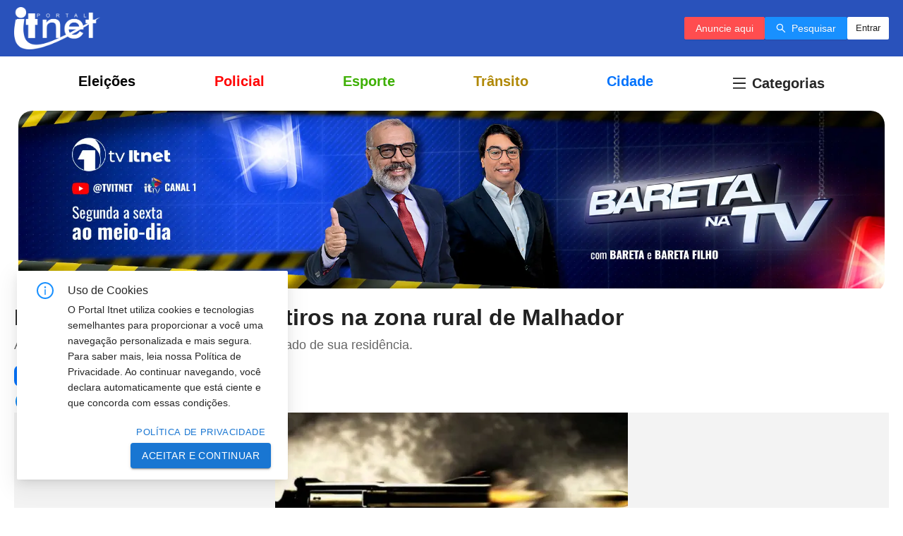

--- FILE ---
content_type: text/html; charset=utf-8
request_url: https://www.itnet.com.br/noticia/homem-e-assassinado-a-tiros-na-zona-rural-de-malhador-
body_size: 38439
content:
<!DOCTYPE html><html lang="pt-BR"><head><meta charSet="utf-8"/><meta name="viewport" content="width=device-width, initial-scale=1"/><title>Homem é assassinado a tiros na zona rural de Malhador </title><meta name="keywords" content="itnet, crime, homicidio, emprego, assassinato, tiros, violencia, tvitnet, vitima, itnetnoticias, armadefogo, portalitnet"/><meta name="description" content="A vítima foi encontrada com marcas de tiros ao lado de sua residência."/><meta name="author" content="Taís Cristina"/><meta property="og:title" content="Homem é assassinado a tiros na zona rural de Malhador | api"/><meta property="og:type" content="article"/><meta property="og:description" content="A vítima foi encontrada com marcas de tiros ao lado de sua residência."/><meta property="og:image" content="https://api.itnet.com.br/uploads/small_tiro_dc7039f91e.webp"/><meta property="og:url" content="https://www.itnet.com.br/noticia/homem-e-assassinado-a-tiros-na-zona-rural-de-malhador-"/><link rel="canonical" href="https://www.itnet.com.br/noticia/homem-e-assassinado-a-tiros-na-zona-rural-de-malhador-"/><meta name="next-head-count" content="8"/><script async="" src="https://pagead2.googlesyndication.com/pagead/js/adsbygoogle.js?client=ca-pub-9509074264552899" crossorigin="anonymous"></script><script async="" src="https://www.googletagmanager.com/gtag/js?id=G-ZQSXMYYSYF"></script><script>
            window.dataLayer = window.dataLayer || [];
            function gtag(){dataLayer.push(arguments);}
            gtag('js', new Date());
            gtag('config', 'G-ZQSXMYYSYF', {
              page_path: window.location.pathname
            });</script><link rel="preload" href="/_next/static/css/e86c85a638d855a8.css" as="style"/><link rel="stylesheet" href="/_next/static/css/e86c85a638d855a8.css" data-n-g=""/><link rel="preload" href="/_next/static/css/8ead0935922db57b.css" as="style"/><link rel="stylesheet" href="/_next/static/css/8ead0935922db57b.css" data-n-p=""/><noscript data-n-css=""></noscript><script defer="" nomodule="" src="/_next/static/chunks/polyfills-c67a75d1b6f99dc8.js"></script><script src="/_next/static/chunks/webpack-aa76de73f512c0dc.js" defer=""></script><script src="/_next/static/chunks/framework-4c3194704528425d.js" defer=""></script><script src="/_next/static/chunks/main-b016cec00d83af63.js" defer=""></script><script src="/_next/static/chunks/pages/_app-72eb3088164e604e.js" defer=""></script><script src="/_next/static/chunks/9740-b5832eec9ea13596.js" defer=""></script><script src="/_next/static/chunks/1355-2c02a39b528bb721.js" defer=""></script><script src="/_next/static/chunks/481-2a7a29104aacad18.js" defer=""></script><script src="/_next/static/chunks/5014-2d6989e2cae4f3b2.js" defer=""></script><script src="/_next/static/chunks/9669-19211730d3f022d3.js" defer=""></script><script src="/_next/static/chunks/9531-502219bf89a91210.js" defer=""></script><script src="/_next/static/chunks/5140-8a73c825a4c65a76.js" defer=""></script><script src="/_next/static/chunks/5675-96e7081cd4de195a.js" defer=""></script><script src="/_next/static/chunks/3461-81f2e0c1546f358e.js" defer=""></script><script src="/_next/static/chunks/7968-1ed05b06441a90d4.js" defer=""></script><script src="/_next/static/chunks/3413-80c85a317f938ff9.js" defer=""></script><script src="/_next/static/chunks/7719-fb26f76ec439fe9b.js" defer=""></script><script src="/_next/static/chunks/8086-60b4224356e31cab.js" defer=""></script><script src="/_next/static/chunks/957-27c026a6924440b4.js" defer=""></script><script src="/_next/static/chunks/3660-12d604adb246bf00.js" defer=""></script><script src="/_next/static/chunks/pages/noticia/%5Bid%5D-0dcf56e05a1cf2a9.js" defer=""></script><script src="/_next/static/wK4uOgV9UnZC6pZS38eP6/_buildManifest.js" defer=""></script><script src="/_next/static/wK4uOgV9UnZC6pZS38eP6/_ssgManifest.js" defer=""></script></head><body><div id="__next"><header class="style_header__4gRYJ"><div id="style_headerimg__D4H2V"><img src="../../logo/logo-itnet-300.png" alt="Portal Itnet"/></div><nav id="style_headerButtons__8Nmk_"><button type="button" class="ant-btn ant-btn-primary"><span role="img" aria-label="search" class="anticon anticon-search"><svg viewBox="64 64 896 896" focusable="false" data-icon="search" width="1em" height="1em" fill="currentColor" aria-hidden="true"><path d="M909.6 854.5L649.9 594.8C690.2 542.7 712 479 712 412c0-80.2-31.3-155.4-87.9-212.1-56.6-56.7-132-87.9-212.1-87.9s-155.5 31.3-212.1 87.9C143.2 256.5 112 331.8 112 412c0 80.1 31.3 155.5 87.9 212.1C256.5 680.8 331.8 712 412 712c67 0 130.6-21.8 182.7-62l259.7 259.6a8.2 8.2 0 0011.6 0l43.6-43.5a8.2 8.2 0 000-11.6zM570.4 570.4C528 612.7 471.8 636 412 636s-116-23.3-158.4-65.6C211.3 528 188 471.8 188 412s23.3-116.1 65.6-158.4C296 211.3 352.2 188 412 188s116.1 23.2 158.4 65.6S636 352.2 636 412s-23.3 116.1-65.6 158.4z"></path></svg></span><span>Pesquisar</span></button><style data-emotion="css 12f98m">.css-12f98m{max-width:100%;font-family:"Roboto","Helvetica","Arial",sans-serif;font-size:0.8125rem;display:-webkit-inline-box;display:-webkit-inline-flex;display:-ms-inline-flexbox;display:inline-flex;-webkit-align-items:center;-webkit-box-align:center;-ms-flex-align:center;align-items:center;-webkit-box-pack:center;-ms-flex-pack:center;-webkit-justify-content:center;justify-content:center;height:32px;color:rgba(0, 0, 0, 0.87);background-color:rgba(0, 0, 0, 0.08);border-radius:16px;white-space:nowrap;-webkit-transition:background-color 300ms cubic-bezier(0.4, 0, 0.2, 1) 0ms,box-shadow 300ms cubic-bezier(0.4, 0, 0.2, 1) 0ms;transition:background-color 300ms cubic-bezier(0.4, 0, 0.2, 1) 0ms,box-shadow 300ms cubic-bezier(0.4, 0, 0.2, 1) 0ms;cursor:default;outline:0;-webkit-text-decoration:none;text-decoration:none;border:0;padding:0;vertical-align:middle;box-sizing:border-box;-webkit-user-select:none;-moz-user-select:none;-ms-user-select:none;user-select:none;-webkit-tap-highlight-color:transparent;cursor:pointer;}.css-12f98m.Mui-disabled{opacity:0.38;pointer-events:none;}.css-12f98m .MuiChip-avatar{margin-left:5px;margin-right:-6px;width:24px;height:24px;color:#616161;font-size:0.75rem;}.css-12f98m .MuiChip-avatarColorPrimary{color:#fff;background-color:#1565c0;}.css-12f98m .MuiChip-avatarColorSecondary{color:#fff;background-color:#7b1fa2;}.css-12f98m .MuiChip-avatarSmall{margin-left:4px;margin-right:-4px;width:18px;height:18px;font-size:0.625rem;}.css-12f98m .MuiChip-icon{color:#616161;margin-left:5px;margin-right:-6px;}.css-12f98m .MuiChip-deleteIcon{-webkit-tap-highlight-color:transparent;color:rgba(0, 0, 0, 0.26);font-size:22px;cursor:pointer;margin:0 5px 0 -6px;}.css-12f98m .MuiChip-deleteIcon:hover{color:rgba(0, 0, 0, 0.4);}.css-12f98m:hover{background-color:rgba(0, 0, 0, 0.12);}.css-12f98m.Mui-focusVisible{background-color:rgba(0, 0, 0, 0.2);}.css-12f98m:active{box-shadow:0px 2px 1px -1px rgba(0,0,0,0.2),0px 1px 1px 0px rgba(0,0,0,0.14),0px 1px 3px 0px rgba(0,0,0,0.12);}</style><style data-emotion="css genwvd">.css-genwvd{display:-webkit-inline-box;display:-webkit-inline-flex;display:-ms-inline-flexbox;display:inline-flex;-webkit-align-items:center;-webkit-box-align:center;-ms-flex-align:center;align-items:center;-webkit-box-pack:center;-ms-flex-pack:center;-webkit-justify-content:center;justify-content:center;position:relative;box-sizing:border-box;-webkit-tap-highlight-color:transparent;background-color:transparent;outline:0;border:0;margin:0;border-radius:0;padding:0;cursor:pointer;-webkit-user-select:none;-moz-user-select:none;-ms-user-select:none;user-select:none;vertical-align:middle;-moz-appearance:none;-webkit-appearance:none;-webkit-text-decoration:none;text-decoration:none;color:inherit;max-width:100%;font-family:"Roboto","Helvetica","Arial",sans-serif;font-size:0.8125rem;display:-webkit-inline-box;display:-webkit-inline-flex;display:-ms-inline-flexbox;display:inline-flex;-webkit-align-items:center;-webkit-box-align:center;-ms-flex-align:center;align-items:center;-webkit-box-pack:center;-ms-flex-pack:center;-webkit-justify-content:center;justify-content:center;height:32px;color:rgba(0, 0, 0, 0.87);background-color:rgba(0, 0, 0, 0.08);border-radius:16px;white-space:nowrap;-webkit-transition:background-color 300ms cubic-bezier(0.4, 0, 0.2, 1) 0ms,box-shadow 300ms cubic-bezier(0.4, 0, 0.2, 1) 0ms;transition:background-color 300ms cubic-bezier(0.4, 0, 0.2, 1) 0ms,box-shadow 300ms cubic-bezier(0.4, 0, 0.2, 1) 0ms;cursor:default;outline:0;-webkit-text-decoration:none;text-decoration:none;border:0;padding:0;vertical-align:middle;box-sizing:border-box;-webkit-user-select:none;-moz-user-select:none;-ms-user-select:none;user-select:none;-webkit-tap-highlight-color:transparent;cursor:pointer;}.css-genwvd::-moz-focus-inner{border-style:none;}.css-genwvd.Mui-disabled{pointer-events:none;cursor:default;}@media print{.css-genwvd{-webkit-print-color-adjust:exact;color-adjust:exact;}}.css-genwvd.Mui-disabled{opacity:0.38;pointer-events:none;}.css-genwvd .MuiChip-avatar{margin-left:5px;margin-right:-6px;width:24px;height:24px;color:#616161;font-size:0.75rem;}.css-genwvd .MuiChip-avatarColorPrimary{color:#fff;background-color:#1565c0;}.css-genwvd .MuiChip-avatarColorSecondary{color:#fff;background-color:#7b1fa2;}.css-genwvd .MuiChip-avatarSmall{margin-left:4px;margin-right:-4px;width:18px;height:18px;font-size:0.625rem;}.css-genwvd .MuiChip-icon{color:#616161;margin-left:5px;margin-right:-6px;}.css-genwvd .MuiChip-deleteIcon{-webkit-tap-highlight-color:transparent;color:rgba(0, 0, 0, 0.26);font-size:22px;cursor:pointer;margin:0 5px 0 -6px;}.css-genwvd .MuiChip-deleteIcon:hover{color:rgba(0, 0, 0, 0.4);}.css-genwvd:hover{background-color:rgba(0, 0, 0, 0.12);}.css-genwvd.Mui-focusVisible{background-color:rgba(0, 0, 0, 0.2);}.css-genwvd:active{box-shadow:0px 2px 1px -1px rgba(0,0,0,0.2),0px 1px 1px 0px rgba(0,0,0,0.14),0px 1px 3px 0px rgba(0,0,0,0.12);}</style><div class="MuiButtonBase-root Mui-disabled MuiChip-root MuiChip-filled Mui-disabled MuiChip-sizeMedium MuiChip-colorDefault MuiChip-clickable MuiChip-clickableColorDefault MuiChip-filledDefault css-genwvd" tabindex="-1" role="button" aria-disabled="true" style="background:white;border-radius:2px"><style data-emotion="css 9iedg7">.css-9iedg7{overflow:hidden;text-overflow:ellipsis;padding-left:12px;padding-right:12px;white-space:nowrap;}</style><span class="MuiChip-label MuiChip-labelMedium css-9iedg7">Carregando...</span></div><style data-emotion="css 1k371a6">@media print{.css-1k371a6{position:absolute!important;}}</style></nav></header><div class="styles_paginaNoticia__gDCw_"><nav class="style_menuContainer__lPZT6"><div class="style_menuCategorias__8qOc5"><div class="style_itemMenu__l_w6B"><a href="../busca/Eleições" style="color:#000000"><div>Eleições</div></a><div class="style_animation__i_vV5" style="background:#000000"></div></div><div class="style_itemMenu__l_w6B"><a href="../busca/Policial" style="color:#ff0000"><div>Policial</div></a><div class="style_animation__i_vV5" style="background:#ff0000"></div></div><div class="style_itemMenu__l_w6B"><a href="../busca/Esporte" style="color:#3eb005"><div>Esporte</div></a><div class="style_animation__i_vV5" style="background:#3eb005"></div></div><div class="style_itemMenu__l_w6B"><a href="../busca/Trânsito" style="color:#b08805"><div>Trânsito</div></a><div class="style_animation__i_vV5" style="background:#b08805"></div></div><div class="style_itemMenu__l_w6B"><a href="../busca/Cidade" style="color:#0373fc"><div>Cidade</div></a><div class="style_animation__i_vV5" style="background:#0373fc"></div></div><div class="style_maisCategorias__7_UkE"><div class="ant-space ant-space-horizontal ant-space-align-center"><div class="ant-space-item"><div class="ant-dropdown-trigger style_categoriasExtras__E_mQB"><div class="ant-space ant-space-horizontal ant-space-align-center"><div class="ant-space-item" style="margin-right:8px"><span role="img" aria-label="menu" class="anticon anticon-menu"><svg viewBox="64 64 896 896" focusable="false" data-icon="menu" width="1em" height="1em" fill="currentColor" aria-hidden="true"><path d="M904 160H120c-4.4 0-8 3.6-8 8v64c0 4.4 3.6 8 8 8h784c4.4 0 8-3.6 8-8v-64c0-4.4-3.6-8-8-8zm0 624H120c-4.4 0-8 3.6-8 8v64c0 4.4 3.6 8 8 8h784c4.4 0 8-3.6 8-8v-64c0-4.4-3.6-8-8-8zm0-312H120c-4.4 0-8 3.6-8 8v64c0 4.4 3.6 8 8 8h784c4.4 0 8-3.6 8-8v-64c0-4.4-3.6-8-8-8z"></path></svg></span></div><div class="ant-space-item">Categorias</div></div></div></div></div></div><div class="style_btnAnunciar__YKdq7"><button type="button" class="ant-btn ant-btn-primary ant-btn-dangerous"><span>Anuncie aqui</span></button></div></div></nav><div class="style_containerBanner__v1hWN"><div class="swiper style_carousel__pcG_Y"><div class="swiper-wrapper"><div class="swiper-slide swiper-slide-duplicate" data-swiper-slide-index="10"><span style="box-sizing:border-box;display:inline-block;overflow:hidden;width:initial;height:initial;background:none;opacity:1;border:0;margin:0;padding:0;position:relative;max-width:100%"><span style="box-sizing:border-box;display:block;width:initial;height:initial;background:none;opacity:1;border:0;margin:0;padding:0;max-width:100%"><img style="display:block;max-width:100%;width:initial;height:initial;background:none;opacity:1;border:0;margin:0;padding:0" alt="" aria-hidden="true" src="data:image/svg+xml,%3csvg%20xmlns=%27http://www.w3.org/2000/svg%27%20version=%271.1%27%20width=%271900%27%20height=%27390%27/%3e"/></span><img alt="Banner PORTAL - Itnet Telecom Agora Com Velocidade Giga.jpg" src="[data-uri]" decoding="async" data-nimg="intrinsic" style="position:absolute;top:0;left:0;bottom:0;right:0;box-sizing:border-box;padding:0;border:none;margin:auto;display:block;width:0;height:0;min-width:100%;max-width:100%;min-height:100%;max-height:100%;background-size:cover;background-position:0% 0%;filter:blur(20px);background-image:url(&quot;https://api.itnet.com.br/uploads/Banner_PORTAL_Itnet_Telecom_Agora_Com_Velocidade_Giga_2632d9ed03.jpg&quot;)"/><noscript><img alt="Banner PORTAL - Itnet Telecom Agora Com Velocidade Giga.jpg" srcSet="/_next/image?url=https%3A%2F%2Fapi.itnet.com.br%2Fuploads%2FBanner_PORTAL_Itnet_Telecom_Agora_Com_Velocidade_Giga_2632d9ed03.jpg&amp;w=1920&amp;q=75 1x, /_next/image?url=https%3A%2F%2Fapi.itnet.com.br%2Fuploads%2FBanner_PORTAL_Itnet_Telecom_Agora_Com_Velocidade_Giga_2632d9ed03.jpg&amp;w=3840&amp;q=75 2x" src="/_next/image?url=https%3A%2F%2Fapi.itnet.com.br%2Fuploads%2FBanner_PORTAL_Itnet_Telecom_Agora_Com_Velocidade_Giga_2632d9ed03.jpg&amp;w=3840&amp;q=75" decoding="async" data-nimg="intrinsic" style="position:absolute;top:0;left:0;bottom:0;right:0;box-sizing:border-box;padding:0;border:none;margin:auto;display:block;width:0;height:0;min-width:100%;max-width:100%;min-height:100%;max-height:100%" loading="lazy"/></noscript></span></div><div class="swiper-slide" data-swiper-slide-index="0"><span style="box-sizing:border-box;display:inline-block;overflow:hidden;width:initial;height:initial;background:none;opacity:1;border:0;margin:0;padding:0;position:relative;max-width:100%"><span style="box-sizing:border-box;display:block;width:initial;height:initial;background:none;opacity:1;border:0;margin:0;padding:0;max-width:100%"><img style="display:block;max-width:100%;width:initial;height:initial;background:none;opacity:1;border:0;margin:0;padding:0" alt="" aria-hidden="true" src="data:image/svg+xml,%3csvg%20xmlns=%27http://www.w3.org/2000/svg%27%20version=%271.1%27%20width=%271900%27%20height=%27390%27/%3e"/></span><img alt="BANNER PORTAL - BARETA NA TV.jpg" src="[data-uri]" decoding="async" data-nimg="intrinsic" style="position:absolute;top:0;left:0;bottom:0;right:0;box-sizing:border-box;padding:0;border:none;margin:auto;display:block;width:0;height:0;min-width:100%;max-width:100%;min-height:100%;max-height:100%;background-size:cover;background-position:0% 0%;filter:blur(20px);background-image:url(&quot;https://api.itnet.com.br/uploads/BANNER_PORTAL_BARETA_NA_TV_84bf9fb9a8.jpg&quot;)"/><noscript><img alt="BANNER PORTAL - BARETA NA TV.jpg" srcSet="/_next/image?url=https%3A%2F%2Fapi.itnet.com.br%2Fuploads%2FBANNER_PORTAL_BARETA_NA_TV_84bf9fb9a8.jpg&amp;w=1920&amp;q=75 1x, /_next/image?url=https%3A%2F%2Fapi.itnet.com.br%2Fuploads%2FBANNER_PORTAL_BARETA_NA_TV_84bf9fb9a8.jpg&amp;w=3840&amp;q=75 2x" src="/_next/image?url=https%3A%2F%2Fapi.itnet.com.br%2Fuploads%2FBANNER_PORTAL_BARETA_NA_TV_84bf9fb9a8.jpg&amp;w=3840&amp;q=75" decoding="async" data-nimg="intrinsic" style="position:absolute;top:0;left:0;bottom:0;right:0;box-sizing:border-box;padding:0;border:none;margin:auto;display:block;width:0;height:0;min-width:100%;max-width:100%;min-height:100%;max-height:100%" loading="lazy"/></noscript></span></div><div class="swiper-slide" data-swiper-slide-index="1"><span style="box-sizing:border-box;display:inline-block;overflow:hidden;width:initial;height:initial;background:none;opacity:1;border:0;margin:0;padding:0;position:relative;max-width:100%"><span style="box-sizing:border-box;display:block;width:initial;height:initial;background:none;opacity:1;border:0;margin:0;padding:0;max-width:100%"><img style="display:block;max-width:100%;width:initial;height:initial;background:none;opacity:1;border:0;margin:0;padding:0" alt="" aria-hidden="true" src="data:image/svg+xml,%3csvg%20xmlns=%27http://www.w3.org/2000/svg%27%20version=%271.1%27%20width=%271900%27%20height=%27390%27/%3e"/></span><img alt="Banner Portal (1).png" src="[data-uri]" decoding="async" data-nimg="intrinsic" style="position:absolute;top:0;left:0;bottom:0;right:0;box-sizing:border-box;padding:0;border:none;margin:auto;display:block;width:0;height:0;min-width:100%;max-width:100%;min-height:100%;max-height:100%;background-size:cover;background-position:0% 0%;filter:blur(20px);background-image:url(&quot;https://api.itnet.com.br/uploads/Banner_Portal_1_fb3a298673.png&quot;)"/><noscript><img alt="Banner Portal (1).png" srcSet="/_next/image?url=https%3A%2F%2Fapi.itnet.com.br%2Fuploads%2FBanner_Portal_1_fb3a298673.png&amp;w=1920&amp;q=75 1x, /_next/image?url=https%3A%2F%2Fapi.itnet.com.br%2Fuploads%2FBanner_Portal_1_fb3a298673.png&amp;w=3840&amp;q=75 2x" src="/_next/image?url=https%3A%2F%2Fapi.itnet.com.br%2Fuploads%2FBanner_Portal_1_fb3a298673.png&amp;w=3840&amp;q=75" decoding="async" data-nimg="intrinsic" style="position:absolute;top:0;left:0;bottom:0;right:0;box-sizing:border-box;padding:0;border:none;margin:auto;display:block;width:0;height:0;min-width:100%;max-width:100%;min-height:100%;max-height:100%" loading="lazy"/></noscript></span></div><div class="swiper-slide" data-swiper-slide-index="2"><span style="box-sizing:border-box;display:inline-block;overflow:hidden;width:initial;height:initial;background:none;opacity:1;border:0;margin:0;padding:0;position:relative;max-width:100%"><span style="box-sizing:border-box;display:block;width:initial;height:initial;background:none;opacity:1;border:0;margin:0;padding:0;max-width:100%"><img style="display:block;max-width:100%;width:initial;height:initial;background:none;opacity:1;border:0;margin:0;padding:0" alt="" aria-hidden="true" src="data:image/svg+xml,%3csvg%20xmlns=%27http://www.w3.org/2000/svg%27%20version=%271.1%27%20width=%271900%27%20height=%27390%27/%3e"/></span><img alt="[ALTERAÇÃO-12-09]-OUTDOOR-MAGNUS-2025-PORTAL-ITNET.jpg" src="[data-uri]" decoding="async" data-nimg="intrinsic" style="position:absolute;top:0;left:0;bottom:0;right:0;box-sizing:border-box;padding:0;border:none;margin:auto;display:block;width:0;height:0;min-width:100%;max-width:100%;min-height:100%;max-height:100%;background-size:cover;background-position:0% 0%;filter:blur(20px);background-image:url(&quot;https://api.itnet.com.br/uploads/ALTERACAO_12_09_OUTDOOR_MAGNUS_2025_PORTAL_ITNET_6657ffaa45.jpg&quot;)"/><noscript><img alt="[ALTERAÇÃO-12-09]-OUTDOOR-MAGNUS-2025-PORTAL-ITNET.jpg" srcSet="/_next/image?url=https%3A%2F%2Fapi.itnet.com.br%2Fuploads%2FALTERACAO_12_09_OUTDOOR_MAGNUS_2025_PORTAL_ITNET_6657ffaa45.jpg&amp;w=1920&amp;q=75 1x, /_next/image?url=https%3A%2F%2Fapi.itnet.com.br%2Fuploads%2FALTERACAO_12_09_OUTDOOR_MAGNUS_2025_PORTAL_ITNET_6657ffaa45.jpg&amp;w=3840&amp;q=75 2x" src="/_next/image?url=https%3A%2F%2Fapi.itnet.com.br%2Fuploads%2FALTERACAO_12_09_OUTDOOR_MAGNUS_2025_PORTAL_ITNET_6657ffaa45.jpg&amp;w=3840&amp;q=75" decoding="async" data-nimg="intrinsic" style="position:absolute;top:0;left:0;bottom:0;right:0;box-sizing:border-box;padding:0;border:none;margin:auto;display:block;width:0;height:0;min-width:100%;max-width:100%;min-height:100%;max-height:100%" loading="lazy"/></noscript></span></div><div class="swiper-slide" data-swiper-slide-index="3"><span style="box-sizing:border-box;display:inline-block;overflow:hidden;width:initial;height:initial;background:none;opacity:1;border:0;margin:0;padding:0;position:relative;max-width:100%"><span style="box-sizing:border-box;display:block;width:initial;height:initial;background:none;opacity:1;border:0;margin:0;padding:0;max-width:100%"><img style="display:block;max-width:100%;width:initial;height:initial;background:none;opacity:1;border:0;margin:0;padding:0" alt="" aria-hidden="true" src="data:image/svg+xml,%3csvg%20xmlns=%27http://www.w3.org/2000/svg%27%20version=%271.1%27%20width=%271900%27%20height=%27390%27/%3e"/></span><img alt="BANNER SERGIPÃO 2026 PORTAL.jpg" src="[data-uri]" decoding="async" data-nimg="intrinsic" style="position:absolute;top:0;left:0;bottom:0;right:0;box-sizing:border-box;padding:0;border:none;margin:auto;display:block;width:0;height:0;min-width:100%;max-width:100%;min-height:100%;max-height:100%;background-size:cover;background-position:0% 0%;filter:blur(20px);background-image:url(&quot;https://api.itnet.com.br/uploads/BANNER_SERGIPAO_2026_PORTAL_b978b0f664.jpg&quot;)"/><noscript><img alt="BANNER SERGIPÃO 2026 PORTAL.jpg" srcSet="/_next/image?url=https%3A%2F%2Fapi.itnet.com.br%2Fuploads%2FBANNER_SERGIPAO_2026_PORTAL_b978b0f664.jpg&amp;w=1920&amp;q=75 1x, /_next/image?url=https%3A%2F%2Fapi.itnet.com.br%2Fuploads%2FBANNER_SERGIPAO_2026_PORTAL_b978b0f664.jpg&amp;w=3840&amp;q=75 2x" src="/_next/image?url=https%3A%2F%2Fapi.itnet.com.br%2Fuploads%2FBANNER_SERGIPAO_2026_PORTAL_b978b0f664.jpg&amp;w=3840&amp;q=75" decoding="async" data-nimg="intrinsic" style="position:absolute;top:0;left:0;bottom:0;right:0;box-sizing:border-box;padding:0;border:none;margin:auto;display:block;width:0;height:0;min-width:100%;max-width:100%;min-height:100%;max-height:100%" loading="lazy"/></noscript></span></div><div class="swiper-slide" data-swiper-slide-index="4"><span style="box-sizing:border-box;display:inline-block;overflow:hidden;width:initial;height:initial;background:none;opacity:1;border:0;margin:0;padding:0;position:relative;max-width:100%"><span style="box-sizing:border-box;display:block;width:initial;height:initial;background:none;opacity:1;border:0;margin:0;padding:0;max-width:100%"><img style="display:block;max-width:100%;width:initial;height:initial;background:none;opacity:1;border:0;margin:0;padding:0" alt="" aria-hidden="true" src="data:image/svg+xml,%3csvg%20xmlns=%27http://www.w3.org/2000/svg%27%20version=%271.1%27%20width=%271900%27%20height=%27390%27/%3e"/></span><img alt="BANNER SEMEDI.png" src="[data-uri]" decoding="async" data-nimg="intrinsic" style="position:absolute;top:0;left:0;bottom:0;right:0;box-sizing:border-box;padding:0;border:none;margin:auto;display:block;width:0;height:0;min-width:100%;max-width:100%;min-height:100%;max-height:100%;background-size:cover;background-position:0% 0%;filter:blur(20px);background-image:url(&quot;https://api.itnet.com.br/uploads/BANNER_SEMEDI_4eb29be87a.png&quot;)"/><noscript><img alt="BANNER SEMEDI.png" srcSet="/_next/image?url=https%3A%2F%2Fapi.itnet.com.br%2Fuploads%2FBANNER_SEMEDI_4eb29be87a.png&amp;w=1920&amp;q=75 1x, /_next/image?url=https%3A%2F%2Fapi.itnet.com.br%2Fuploads%2FBANNER_SEMEDI_4eb29be87a.png&amp;w=3840&amp;q=75 2x" src="/_next/image?url=https%3A%2F%2Fapi.itnet.com.br%2Fuploads%2FBANNER_SEMEDI_4eb29be87a.png&amp;w=3840&amp;q=75" decoding="async" data-nimg="intrinsic" style="position:absolute;top:0;left:0;bottom:0;right:0;box-sizing:border-box;padding:0;border:none;margin:auto;display:block;width:0;height:0;min-width:100%;max-width:100%;min-height:100%;max-height:100%" loading="lazy"/></noscript></span></div><div class="swiper-slide" data-swiper-slide-index="5"><span style="box-sizing:border-box;display:inline-block;overflow:hidden;width:initial;height:initial;background:none;opacity:1;border:0;margin:0;padding:0;position:relative;max-width:100%"><span style="box-sizing:border-box;display:block;width:initial;height:initial;background:none;opacity:1;border:0;margin:0;padding:0;max-width:100%"><img style="display:block;max-width:100%;width:initial;height:initial;background:none;opacity:1;border:0;margin:0;padding:0" alt="" aria-hidden="true" src="data:image/svg+xml,%3csvg%20xmlns=%27http://www.w3.org/2000/svg%27%20version=%271.1%27%20width=%271900%27%20height=%27390%27/%3e"/></span><img alt="IMG-20251215-WA0033.jpg" src="[data-uri]" decoding="async" data-nimg="intrinsic" style="position:absolute;top:0;left:0;bottom:0;right:0;box-sizing:border-box;padding:0;border:none;margin:auto;display:block;width:0;height:0;min-width:100%;max-width:100%;min-height:100%;max-height:100%;background-size:cover;background-position:0% 0%;filter:blur(20px);background-image:url(&quot;https://api.itnet.com.br/uploads/IMG_20251215_WA_0033_627aa64e6e.jpg&quot;)"/><noscript><img alt="IMG-20251215-WA0033.jpg" srcSet="/_next/image?url=https%3A%2F%2Fapi.itnet.com.br%2Fuploads%2FIMG_20251215_WA_0033_627aa64e6e.jpg&amp;w=1920&amp;q=75 1x, /_next/image?url=https%3A%2F%2Fapi.itnet.com.br%2Fuploads%2FIMG_20251215_WA_0033_627aa64e6e.jpg&amp;w=3840&amp;q=75 2x" src="/_next/image?url=https%3A%2F%2Fapi.itnet.com.br%2Fuploads%2FIMG_20251215_WA_0033_627aa64e6e.jpg&amp;w=3840&amp;q=75" decoding="async" data-nimg="intrinsic" style="position:absolute;top:0;left:0;bottom:0;right:0;box-sizing:border-box;padding:0;border:none;margin:auto;display:block;width:0;height:0;min-width:100%;max-width:100%;min-height:100%;max-height:100%" loading="lazy"/></noscript></span></div><div class="swiper-slide" data-swiper-slide-index="6"><span style="box-sizing:border-box;display:inline-block;overflow:hidden;width:initial;height:initial;background:none;opacity:1;border:0;margin:0;padding:0;position:relative;max-width:100%"><span style="box-sizing:border-box;display:block;width:initial;height:initial;background:none;opacity:1;border:0;margin:0;padding:0;max-width:100%"><img style="display:block;max-width:100%;width:initial;height:initial;background:none;opacity:1;border:0;margin:0;padding:0" alt="" aria-hidden="true" src="data:image/svg+xml,%3csvg%20xmlns=%27http://www.w3.org/2000/svg%27%20version=%271.1%27%20width=%271900%27%20height=%27390%27/%3e"/></span><img alt="Iguá.png" src="[data-uri]" decoding="async" data-nimg="intrinsic" style="position:absolute;top:0;left:0;bottom:0;right:0;box-sizing:border-box;padding:0;border:none;margin:auto;display:block;width:0;height:0;min-width:100%;max-width:100%;min-height:100%;max-height:100%;background-size:cover;background-position:0% 0%;filter:blur(20px);background-image:url(&quot;https://api.itnet.com.br/uploads/Igua_fcd396b903.png&quot;)"/><noscript><img alt="Iguá.png" srcSet="/_next/image?url=https%3A%2F%2Fapi.itnet.com.br%2Fuploads%2FIgua_fcd396b903.png&amp;w=1920&amp;q=75 1x, /_next/image?url=https%3A%2F%2Fapi.itnet.com.br%2Fuploads%2FIgua_fcd396b903.png&amp;w=3840&amp;q=75 2x" src="/_next/image?url=https%3A%2F%2Fapi.itnet.com.br%2Fuploads%2FIgua_fcd396b903.png&amp;w=3840&amp;q=75" decoding="async" data-nimg="intrinsic" style="position:absolute;top:0;left:0;bottom:0;right:0;box-sizing:border-box;padding:0;border:none;margin:auto;display:block;width:0;height:0;min-width:100%;max-width:100%;min-height:100%;max-height:100%" loading="lazy"/></noscript></span></div><div class="swiper-slide" data-swiper-slide-index="7"><span style="box-sizing:border-box;display:inline-block;overflow:hidden;width:initial;height:initial;background:none;opacity:1;border:0;margin:0;padding:0;position:relative;max-width:100%"><span style="box-sizing:border-box;display:block;width:initial;height:initial;background:none;opacity:1;border:0;margin:0;padding:0;max-width:100%"><img style="display:block;max-width:100%;width:initial;height:initial;background:none;opacity:1;border:0;margin:0;padding:0" alt="" aria-hidden="true" src="data:image/svg+xml,%3csvg%20xmlns=%27http://www.w3.org/2000/svg%27%20version=%271.1%27%20width=%271900%27%20height=%27390%27/%3e"/></span><img alt="AUDIÊNCIA DESKTOP (1).jpg" src="[data-uri]" decoding="async" data-nimg="intrinsic" style="position:absolute;top:0;left:0;bottom:0;right:0;box-sizing:border-box;padding:0;border:none;margin:auto;display:block;width:0;height:0;min-width:100%;max-width:100%;min-height:100%;max-height:100%;background-size:cover;background-position:0% 0%;filter:blur(20px);background-image:url(&quot;https://api.itnet.com.br/uploads/AUDIENCIA_DESKTOP_1_7703bea147.jpg&quot;)"/><noscript><img alt="AUDIÊNCIA DESKTOP (1).jpg" srcSet="/_next/image?url=https%3A%2F%2Fapi.itnet.com.br%2Fuploads%2FAUDIENCIA_DESKTOP_1_7703bea147.jpg&amp;w=1920&amp;q=75 1x, /_next/image?url=https%3A%2F%2Fapi.itnet.com.br%2Fuploads%2FAUDIENCIA_DESKTOP_1_7703bea147.jpg&amp;w=3840&amp;q=75 2x" src="/_next/image?url=https%3A%2F%2Fapi.itnet.com.br%2Fuploads%2FAUDIENCIA_DESKTOP_1_7703bea147.jpg&amp;w=3840&amp;q=75" decoding="async" data-nimg="intrinsic" style="position:absolute;top:0;left:0;bottom:0;right:0;box-sizing:border-box;padding:0;border:none;margin:auto;display:block;width:0;height:0;min-width:100%;max-width:100%;min-height:100%;max-height:100%" loading="lazy"/></noscript></span></div><div class="swiper-slide" data-swiper-slide-index="8"><span style="box-sizing:border-box;display:inline-block;overflow:hidden;width:initial;height:initial;background:none;opacity:1;border:0;margin:0;padding:0;position:relative;max-width:100%"><span style="box-sizing:border-box;display:block;width:initial;height:initial;background:none;opacity:1;border:0;margin:0;padding:0;max-width:100%"><img style="display:block;max-width:100%;width:initial;height:initial;background:none;opacity:1;border:0;margin:0;padding:0" alt="" aria-hidden="true" src="data:image/svg+xml,%3csvg%20xmlns=%27http://www.w3.org/2000/svg%27%20version=%271.1%27%20width=%271900%27%20height=%27390%27/%3e"/></span><img alt="PORTAL_ITNET_ENEM_UNIT_2026-1.jpg" src="[data-uri]" decoding="async" data-nimg="intrinsic" style="position:absolute;top:0;left:0;bottom:0;right:0;box-sizing:border-box;padding:0;border:none;margin:auto;display:block;width:0;height:0;min-width:100%;max-width:100%;min-height:100%;max-height:100%;background-size:cover;background-position:0% 0%;filter:blur(20px);background-image:url(&quot;https://api.itnet.com.br/uploads/PORTAL_ITNET_ENEM_UNIT_2026_1_da06fd47e6.jpg&quot;)"/><noscript><img alt="PORTAL_ITNET_ENEM_UNIT_2026-1.jpg" srcSet="/_next/image?url=https%3A%2F%2Fapi.itnet.com.br%2Fuploads%2FPORTAL_ITNET_ENEM_UNIT_2026_1_da06fd47e6.jpg&amp;w=1920&amp;q=75 1x, /_next/image?url=https%3A%2F%2Fapi.itnet.com.br%2Fuploads%2FPORTAL_ITNET_ENEM_UNIT_2026_1_da06fd47e6.jpg&amp;w=3840&amp;q=75 2x" src="/_next/image?url=https%3A%2F%2Fapi.itnet.com.br%2Fuploads%2FPORTAL_ITNET_ENEM_UNIT_2026_1_da06fd47e6.jpg&amp;w=3840&amp;q=75" decoding="async" data-nimg="intrinsic" style="position:absolute;top:0;left:0;bottom:0;right:0;box-sizing:border-box;padding:0;border:none;margin:auto;display:block;width:0;height:0;min-width:100%;max-width:100%;min-height:100%;max-height:100%" loading="lazy"/></noscript></span></div><div class="swiper-slide" data-swiper-slide-index="9"><span style="box-sizing:border-box;display:inline-block;overflow:hidden;width:initial;height:initial;background:none;opacity:1;border:0;margin:0;padding:0;position:relative;max-width:100%"><span style="box-sizing:border-box;display:block;width:initial;height:initial;background:none;opacity:1;border:0;margin:0;padding:0;max-width:100%"><img style="display:block;max-width:100%;width:initial;height:initial;background:none;opacity:1;border:0;margin:0;padding:0" alt="" aria-hidden="true" src="data:image/svg+xml,%3csvg%20xmlns=%27http://www.w3.org/2000/svg%27%20version=%271.1%27%20width=%271900%27%20height=%27390%27/%3e"/></span><img alt="BANNER_1900_X390_josefa-nordestina.jpg" src="[data-uri]" decoding="async" data-nimg="intrinsic" style="position:absolute;top:0;left:0;bottom:0;right:0;box-sizing:border-box;padding:0;border:none;margin:auto;display:block;width:0;height:0;min-width:100%;max-width:100%;min-height:100%;max-height:100%;background-size:cover;background-position:0% 0%;filter:blur(20px);background-image:url(&quot;https://api.itnet.com.br/uploads/BANNER_1900_X390_josefa_nordestina_63149a8f55.jpg&quot;)"/><noscript><img alt="BANNER_1900_X390_josefa-nordestina.jpg" srcSet="/_next/image?url=https%3A%2F%2Fapi.itnet.com.br%2Fuploads%2FBANNER_1900_X390_josefa_nordestina_63149a8f55.jpg&amp;w=1920&amp;q=75 1x, /_next/image?url=https%3A%2F%2Fapi.itnet.com.br%2Fuploads%2FBANNER_1900_X390_josefa_nordestina_63149a8f55.jpg&amp;w=3840&amp;q=75 2x" src="/_next/image?url=https%3A%2F%2Fapi.itnet.com.br%2Fuploads%2FBANNER_1900_X390_josefa_nordestina_63149a8f55.jpg&amp;w=3840&amp;q=75" decoding="async" data-nimg="intrinsic" style="position:absolute;top:0;left:0;bottom:0;right:0;box-sizing:border-box;padding:0;border:none;margin:auto;display:block;width:0;height:0;min-width:100%;max-width:100%;min-height:100%;max-height:100%" loading="lazy"/></noscript></span></div><div class="swiper-slide" data-swiper-slide-index="10"><span style="box-sizing:border-box;display:inline-block;overflow:hidden;width:initial;height:initial;background:none;opacity:1;border:0;margin:0;padding:0;position:relative;max-width:100%"><span style="box-sizing:border-box;display:block;width:initial;height:initial;background:none;opacity:1;border:0;margin:0;padding:0;max-width:100%"><img style="display:block;max-width:100%;width:initial;height:initial;background:none;opacity:1;border:0;margin:0;padding:0" alt="" aria-hidden="true" src="data:image/svg+xml,%3csvg%20xmlns=%27http://www.w3.org/2000/svg%27%20version=%271.1%27%20width=%271900%27%20height=%27390%27/%3e"/></span><img alt="Banner PORTAL - Itnet Telecom Agora Com Velocidade Giga.jpg" src="[data-uri]" decoding="async" data-nimg="intrinsic" style="position:absolute;top:0;left:0;bottom:0;right:0;box-sizing:border-box;padding:0;border:none;margin:auto;display:block;width:0;height:0;min-width:100%;max-width:100%;min-height:100%;max-height:100%;background-size:cover;background-position:0% 0%;filter:blur(20px);background-image:url(&quot;https://api.itnet.com.br/uploads/Banner_PORTAL_Itnet_Telecom_Agora_Com_Velocidade_Giga_2632d9ed03.jpg&quot;)"/><noscript><img alt="Banner PORTAL - Itnet Telecom Agora Com Velocidade Giga.jpg" srcSet="/_next/image?url=https%3A%2F%2Fapi.itnet.com.br%2Fuploads%2FBanner_PORTAL_Itnet_Telecom_Agora_Com_Velocidade_Giga_2632d9ed03.jpg&amp;w=1920&amp;q=75 1x, /_next/image?url=https%3A%2F%2Fapi.itnet.com.br%2Fuploads%2FBanner_PORTAL_Itnet_Telecom_Agora_Com_Velocidade_Giga_2632d9ed03.jpg&amp;w=3840&amp;q=75 2x" src="/_next/image?url=https%3A%2F%2Fapi.itnet.com.br%2Fuploads%2FBanner_PORTAL_Itnet_Telecom_Agora_Com_Velocidade_Giga_2632d9ed03.jpg&amp;w=3840&amp;q=75" decoding="async" data-nimg="intrinsic" style="position:absolute;top:0;left:0;bottom:0;right:0;box-sizing:border-box;padding:0;border:none;margin:auto;display:block;width:0;height:0;min-width:100%;max-width:100%;min-height:100%;max-height:100%" loading="lazy"/></noscript></span></div><div class="swiper-slide swiper-slide-duplicate" data-swiper-slide-index="0"><span style="box-sizing:border-box;display:inline-block;overflow:hidden;width:initial;height:initial;background:none;opacity:1;border:0;margin:0;padding:0;position:relative;max-width:100%"><span style="box-sizing:border-box;display:block;width:initial;height:initial;background:none;opacity:1;border:0;margin:0;padding:0;max-width:100%"><img style="display:block;max-width:100%;width:initial;height:initial;background:none;opacity:1;border:0;margin:0;padding:0" alt="" aria-hidden="true" src="data:image/svg+xml,%3csvg%20xmlns=%27http://www.w3.org/2000/svg%27%20version=%271.1%27%20width=%271900%27%20height=%27390%27/%3e"/></span><img alt="BANNER PORTAL - BARETA NA TV.jpg" src="[data-uri]" decoding="async" data-nimg="intrinsic" style="position:absolute;top:0;left:0;bottom:0;right:0;box-sizing:border-box;padding:0;border:none;margin:auto;display:block;width:0;height:0;min-width:100%;max-width:100%;min-height:100%;max-height:100%;background-size:cover;background-position:0% 0%;filter:blur(20px);background-image:url(&quot;https://api.itnet.com.br/uploads/BANNER_PORTAL_BARETA_NA_TV_84bf9fb9a8.jpg&quot;)"/><noscript><img alt="BANNER PORTAL - BARETA NA TV.jpg" srcSet="/_next/image?url=https%3A%2F%2Fapi.itnet.com.br%2Fuploads%2FBANNER_PORTAL_BARETA_NA_TV_84bf9fb9a8.jpg&amp;w=1920&amp;q=75 1x, /_next/image?url=https%3A%2F%2Fapi.itnet.com.br%2Fuploads%2FBANNER_PORTAL_BARETA_NA_TV_84bf9fb9a8.jpg&amp;w=3840&amp;q=75 2x" src="/_next/image?url=https%3A%2F%2Fapi.itnet.com.br%2Fuploads%2FBANNER_PORTAL_BARETA_NA_TV_84bf9fb9a8.jpg&amp;w=3840&amp;q=75" decoding="async" data-nimg="intrinsic" style="position:absolute;top:0;left:0;bottom:0;right:0;box-sizing:border-box;padding:0;border:none;margin:auto;display:block;width:0;height:0;min-width:100%;max-width:100%;min-height:100%;max-height:100%" loading="lazy"/></noscript></span></div></div></div></div><article class="styles_post_article__mfW2X"><h1 class="styles_post_titulo__h_1fX">Homem é assassinado a tiros na zona rural de Malhador </h1><h2 class="styles_post_subtitulo__0jpo6">A vítima foi encontrada com marcas de tiros ao lado de sua residência.</h2><div class="styles_post_container__t3sE1"><div class="styles_post_container_c1__JMAPW"><div class="styles_post_info__BJPZb"><div class="styles_post_info_categoria__7FXgI" style="background:#0373fc">Cidade</div><span style="box-sizing:border-box;display:inline-block;overflow:hidden;width:initial;height:initial;background:none;opacity:1;border:0;margin:0;padding:0;position:relative;max-width:100%"><span style="box-sizing:border-box;display:block;width:initial;height:initial;background:none;opacity:1;border:0;margin:0;padding:0;max-width:100%"><img style="display:block;max-width:100%;width:initial;height:initial;background:none;opacity:1;border:0;margin:0;padding:0" alt="" aria-hidden="true" src="data:image/svg+xml,%3csvg%20xmlns=%27http://www.w3.org/2000/svg%27%20version=%271.1%27%20width=%2740%27%20height=%2740%27/%3e"/></span><img alt="Imagem Autor" src="[data-uri]" decoding="async" data-nimg="intrinsic" style="position:absolute;top:0;left:0;bottom:0;right:0;box-sizing:border-box;padding:0;border:none;margin:auto;display:block;width:0;height:0;min-width:100%;max-width:100%;min-height:100%;max-height:100%"/><noscript><img alt="Imagem Autor" srcSet="/_next/image?url=https%3A%2F%2Fapi.itnet.com.br%2Fuploads%2FTais_Cristina_fcd4a2a357.jpg&amp;w=48&amp;q=75 1x, /_next/image?url=https%3A%2F%2Fapi.itnet.com.br%2Fuploads%2FTais_Cristina_fcd4a2a357.jpg&amp;w=96&amp;q=75 2x" src="/_next/image?url=https%3A%2F%2Fapi.itnet.com.br%2Fuploads%2FTais_Cristina_fcd4a2a357.jpg&amp;w=96&amp;q=75" decoding="async" data-nimg="intrinsic" style="position:absolute;top:0;left:0;bottom:0;right:0;box-sizing:border-box;padding:0;border:none;margin:auto;display:block;width:0;height:0;min-width:100%;max-width:100%;min-height:100%;max-height:100%" loading="lazy"/></noscript></span><div class="styles_post_info_container__0D69T"><span class="styles_post_info_text__ARj1u">Por <!-- -->Taís Cristina<!-- --></span><span class="styles_post_info_barra__PbMum">|</span><span class="styles_post_info_text__ARj1u">21/11/2023, às 13:27:29</span></div></div><div class="styles_post_social_share__yqb0y"><div class="style_shareIconsButton__K6Nuz" title="Compartilhar via Facebook"><span style="box-sizing:border-box;display:inline-block;overflow:hidden;width:initial;height:initial;background:none;opacity:1;border:0;margin:0;padding:0;position:relative;max-width:100%"><span style="box-sizing:border-box;display:block;width:initial;height:initial;background:none;opacity:1;border:0;margin:0;padding:0;max-width:100%"><img style="display:block;max-width:100%;width:initial;height:initial;background:none;opacity:1;border:0;margin:0;padding:0" alt="" aria-hidden="true" src="data:image/svg+xml,%3csvg%20xmlns=%27http://www.w3.org/2000/svg%27%20version=%271.1%27%20width=%27800%27%20height=%27800%27/%3e"/></span><img alt="Compartilhar via Facebook" src="[data-uri]" decoding="async" data-nimg="intrinsic" style="position:absolute;top:0;left:0;bottom:0;right:0;box-sizing:border-box;padding:0;border:none;margin:auto;display:block;width:0;height:0;min-width:100%;max-width:100%;min-height:100%;max-height:100%"/><noscript><img alt="Compartilhar via Facebook" srcSet="/_next/static/media/facebook-color.20d676d2.svg 1x, /_next/static/media/facebook-color.20d676d2.svg 2x" src="/_next/static/media/facebook-color.20d676d2.svg" decoding="async" data-nimg="intrinsic" style="position:absolute;top:0;left:0;bottom:0;right:0;box-sizing:border-box;padding:0;border:none;margin:auto;display:block;width:0;height:0;min-width:100%;max-width:100%;min-height:100%;max-height:100%" loading="lazy"/></noscript></span></div><div class="style_shareIconsButton__K6Nuz" title="Compartilhar via Twitter"><span style="box-sizing:border-box;display:inline-block;overflow:hidden;width:initial;height:initial;background:none;opacity:1;border:0;margin:0;padding:0;position:relative;max-width:100%"><span style="box-sizing:border-box;display:block;width:initial;height:initial;background:none;opacity:1;border:0;margin:0;padding:0;max-width:100%"><img style="display:block;max-width:100%;width:initial;height:initial;background:none;opacity:1;border:0;margin:0;padding:0" alt="" aria-hidden="true" src="data:image/svg+xml,%3csvg%20xmlns=%27http://www.w3.org/2000/svg%27%20version=%271.1%27%20width=%27800%27%20height=%27800%27/%3e"/></span><img alt="Compartilhar via Twitter" src="[data-uri]" decoding="async" data-nimg="intrinsic" style="position:absolute;top:0;left:0;bottom:0;right:0;box-sizing:border-box;padding:0;border:none;margin:auto;display:block;width:0;height:0;min-width:100%;max-width:100%;min-height:100%;max-height:100%"/><noscript><img alt="Compartilhar via Twitter" srcSet="/_next/static/media/twitter-color.478120d7.svg 1x, /_next/static/media/twitter-color.478120d7.svg 2x" src="/_next/static/media/twitter-color.478120d7.svg" decoding="async" data-nimg="intrinsic" style="position:absolute;top:0;left:0;bottom:0;right:0;box-sizing:border-box;padding:0;border:none;margin:auto;display:block;width:0;height:0;min-width:100%;max-width:100%;min-height:100%;max-height:100%" loading="lazy"/></noscript></span></div><div class="style_shareIconsButton__K6Nuz" title="Compartilhar via Whatsapp"><span style="box-sizing:border-box;display:inline-block;overflow:hidden;width:initial;height:initial;background:none;opacity:1;border:0;margin:0;padding:0;position:relative;max-width:100%"><span style="box-sizing:border-box;display:block;width:initial;height:initial;background:none;opacity:1;border:0;margin:0;padding:0;max-width:100%"><img style="display:block;max-width:100%;width:initial;height:initial;background:none;opacity:1;border:0;margin:0;padding:0" alt="" aria-hidden="true" src="data:image/svg+xml,%3csvg%20xmlns=%27http://www.w3.org/2000/svg%27%20version=%271.1%27%20width=%27800%27%20height=%27800%27/%3e"/></span><img alt="Compartilhar via Whatsapp" src="[data-uri]" decoding="async" data-nimg="intrinsic" style="position:absolute;top:0;left:0;bottom:0;right:0;box-sizing:border-box;padding:0;border:none;margin:auto;display:block;width:0;height:0;min-width:100%;max-width:100%;min-height:100%;max-height:100%"/><noscript><img alt="Compartilhar via Whatsapp" srcSet="/_next/static/media/whatsapp-color.f81f9b0e.svg 1x, /_next/static/media/whatsapp-color.f81f9b0e.svg 2x" src="/_next/static/media/whatsapp-color.f81f9b0e.svg" decoding="async" data-nimg="intrinsic" style="position:absolute;top:0;left:0;bottom:0;right:0;box-sizing:border-box;padding:0;border:none;margin:auto;display:block;width:0;height:0;min-width:100%;max-width:100%;min-height:100%;max-height:100%" loading="lazy"/></noscript></span></div><div class="style_shareIconsButtonLink__gXspl" title="Copiar link"><span style="box-sizing:border-box;display:inline-block;overflow:hidden;width:initial;height:initial;background:none;opacity:1;border:0;margin:0;padding:0;position:relative;max-width:100%"><span style="box-sizing:border-box;display:block;width:initial;height:initial;background:none;opacity:1;border:0;margin:0;padding:0;max-width:100%"><img style="display:block;max-width:100%;width:initial;height:initial;background:none;opacity:1;border:0;margin:0;padding:0" alt="" aria-hidden="true" src="data:image/svg+xml,%3csvg%20xmlns=%27http://www.w3.org/2000/svg%27%20version=%271.1%27%20width=%27800%27%20height=%27800%27/%3e"/></span><img alt="Copiar link" src="[data-uri]" decoding="async" data-nimg="intrinsic" style="position:absolute;top:0;left:0;bottom:0;right:0;box-sizing:border-box;padding:0;border:none;margin:auto;display:block;width:0;height:0;min-width:100%;max-width:100%;min-height:100%;max-height:100%"/><noscript><img alt="Copiar link" srcSet="/_next/static/media/link-color.8e5202d6.svg 1x, /_next/static/media/link-color.8e5202d6.svg 2x" src="/_next/static/media/link-color.8e5202d6.svg" decoding="async" data-nimg="intrinsic" style="position:absolute;top:0;left:0;bottom:0;right:0;box-sizing:border-box;padding:0;border:none;margin:auto;display:block;width:0;height:0;min-width:100%;max-width:100%;min-height:100%;max-height:100%" loading="lazy"/></noscript></span></div></div><div class="styles_post_imagem_capa_container__XfEF0"><img src="https://api.itnet.com.br/uploads/small_tiro_dc7039f91e.webp" alt="Homem é assassinado a tiros na zona rural de Malhador " loading="lazy"/></div><div class="styles_post_conteudo__IzMta"><p style="text-align:justify">Por volta das 20h da última segunda-feira, 20, um homicídio com o emprego de arma de fogo foi registrado no povoado Dandara, em Malhador, no Agreste de Sergipe. A vítima foi identificada como Leandro Souza Silva, de 37 anos.</p><p style="text-align:justify">Segundo informações divulgadas pela Polícia Militar, uma equipe da 3ª Cia do 3º BPM foi acionada via telefone, sobre uma ocorrência de possível homicídio no povoado.</p><p style="text-align:justify">Os militares foram até o local e encontraram Leandro, sem vida, caído ao lado de sua residência, com marcas de tiros. Populares não souberam informar sobre o autor, ou autores.</p><p style="text-align:justify">As equipes realizaram diligências, mas não conseguiram encontrar ninguém e o caso será investigado pela Delegacia de Malhador e Moita Bonita.</p><p style="text-align:justify">O Instituto Médico Legal (IML) e a Polícia Criminalística também atenderam a ocorrência. </p><p style="text-align:justify"><i><strong>Foto: imagem ilustrativa/arquivo Web</strong></i></p></div><div class="styles_partnerText__Qe8RL"><p><br/>O Grupo Itnet reforça o compromisso com o jornalismo regional, profissional e de qualidade. Nossa redação produz diariamente informação responsável e que você pode confiar. Siga a Itnet no Facebook, no Twitter e no Instagram. Ajude a aumentar a nossa comunidade.<!-- --></p></div><div class="styles_follow__AcZWC"><h4>Nossas redes sociais: </h4><style data-emotion="css vubbuv">.css-vubbuv{-webkit-user-select:none;-moz-user-select:none;-ms-user-select:none;user-select:none;width:1em;height:1em;display:inline-block;fill:currentColor;-webkit-flex-shrink:0;-ms-flex-negative:0;flex-shrink:0;-webkit-transition:fill 200ms cubic-bezier(0.4, 0, 0.2, 1) 0ms;transition:fill 200ms cubic-bezier(0.4, 0, 0.2, 1) 0ms;font-size:1.5rem;}</style><svg class="MuiSvgIcon-root MuiSvgIcon-fontSizeMedium styles_facebook__1vWXa css-vubbuv" focusable="false" aria-hidden="true" viewBox="0 0 24 24" data-testid="FacebookIcon"><path d="M5 3h14a2 2 0 0 1 2 2v14a2 2 0 0 1-2 2H5a2 2 0 0 1-2-2V5a2 2 0 0 1 2-2m13 2h-2.5A3.5 3.5 0 0 0 12 8.5V11h-2v3h2v7h3v-7h3v-3h-3V9a1 1 0 0 1 1-1h2V5z"></path></svg><style data-emotion="css vubbuv">.css-vubbuv{-webkit-user-select:none;-moz-user-select:none;-ms-user-select:none;user-select:none;width:1em;height:1em;display:inline-block;fill:currentColor;-webkit-flex-shrink:0;-ms-flex-negative:0;flex-shrink:0;-webkit-transition:fill 200ms cubic-bezier(0.4, 0, 0.2, 1) 0ms;transition:fill 200ms cubic-bezier(0.4, 0, 0.2, 1) 0ms;font-size:1.5rem;}</style><svg class="MuiSvgIcon-root MuiSvgIcon-fontSizeMedium styles_instagram__O0xKS css-vubbuv" focusable="false" aria-hidden="true" viewBox="0 0 24 24" data-testid="InstagramIcon"><path d="M7.8 2h8.4C19.4 2 22 4.6 22 7.8v8.4a5.8 5.8 0 0 1-5.8 5.8H7.8C4.6 22 2 19.4 2 16.2V7.8A5.8 5.8 0 0 1 7.8 2m-.2 2A3.6 3.6 0 0 0 4 7.6v8.8C4 18.39 5.61 20 7.6 20h8.8a3.6 3.6 0 0 0 3.6-3.6V7.6C20 5.61 18.39 4 16.4 4H7.6m9.65 1.5a1.25 1.25 0 0 1 1.25 1.25A1.25 1.25 0 0 1 17.25 8 1.25 1.25 0 0 1 16 6.75a1.25 1.25 0 0 1 1.25-1.25M12 7a5 5 0 0 1 5 5 5 5 0 0 1-5 5 5 5 0 0 1-5-5 5 5 0 0 1 5-5m0 2a3 3 0 0 0-3 3 3 3 0 0 0 3 3 3 3 0 0 0 3-3 3 3 0 0 0-3-3z"></path></svg></div><div class="styles_comentariosContainer__FlnSb"><div class="styles_sessaoComentarios__ROA1_"><div class="styles_listaComentarios__e6yup"><div class="styles_tituloSessao__73JCW">Comentários</div><div class="styles_containerComentar__gaewI"><div class="styles_containerInputComentario__pDv84" style="position:relative;filter:blur(3px);pointer-events:none;user-select:none"><div class="styles_perfil__MhUYs"></div><span class="ant-input-affix-wrapper ant-input-affix-wrapper-textarea-with-clear-btn"><textarea class="ant-input styles_comentarInput___8B7F"></textarea><span role="button" aria-label="close-circle" tabindex="-1" class="anticon anticon-close-circle ant-input-clear-icon-hidden ant-input-clear-icon"><svg viewBox="64 64 896 896" focusable="false" data-icon="close-circle" width="1em" height="1em" fill="currentColor" aria-hidden="true"><path d="M512 64C264.6 64 64 264.6 64 512s200.6 448 448 448 448-200.6 448-448S759.4 64 512 64zm165.4 618.2l-66-.3L512 563.4l-99.3 118.4-66.1.3c-4.4 0-8-3.5-8-8 0-1.9.7-3.7 1.9-5.2l130.1-155L340.5 359a8.32 8.32 0 01-1.9-5.2c0-4.4 3.6-8 8-8l66.1.3L512 464.6l99.3-118.4 66-.3c4.4 0 8 3.5 8 8 0 1.9-.7 3.7-1.9 5.2L553.5 514l130 155c1.2 1.5 1.9 3.3 1.9 5.2 0 4.4-3.6 8-8 8z"></path></svg></span></span><span role="img" aria-label="send" tabindex="-1" class="anticon anticon-send styles_btnComentar__z7pul"><svg viewBox="64 64 896 896" focusable="false" data-icon="send" width="1em" height="1em" fill="currentColor" aria-hidden="true"><defs><style></style></defs><path d="M931.4 498.9L94.9 79.5c-3.4-1.7-7.3-2.1-11-1.2a15.99 15.99 0 00-11.7 19.3l86.2 352.2c1.3 5.3 5.2 9.6 10.4 11.3l147.7 50.7-147.6 50.7c-5.2 1.8-9.1 6-10.3 11.3L72.2 926.5c-.9 3.7-.5 7.6 1.2 10.9 3.9 7.9 13.5 11.1 21.5 7.2l836.5-417c3.1-1.5 5.6-4.1 7.2-7.1 3.9-8 .7-17.6-7.2-21.6zM170.8 826.3l50.3-205.6 295.2-101.3c2.3-.8 4.2-2.6 5-5 1.4-4.2-.8-8.7-5-10.2L221.1 403 171 198.2l628 314.9-628.2 313.2z"></path></svg></span></div><div class="styles_logarContainer__VC3Td"><span>Você precisa entrar para comentar</span><button type="button" class="ant-btn ant-btn-primary styles_btnLogar__D3I_q"><span>Entrar</span></button><style data-emotion="css 1k371a6">@media print{.css-1k371a6{position:absolute!important;}}</style></div></div><span class="styles_nenhumComentario__woVNi"> <!-- -->Nenhum comentário. Seja o primeiro a comentar!<!-- --></span></div></div></div></div></div></article><div class="styles_divMaisParaVoce__3LAoE"><span class="styles_maisParaVoce__fq0g5">Mais para Você</span></div><div class="styles_outrasNoticiasDiv__u7ilP"><div class="style_cardDestaqueMenor____cso"><div class="style_traco__l3ysZ" style="background-color:#130f80"></div><a href="../noticia/ifs-itabaiana-abre-inscricoes-para-graduacao-e-curso-tecnico-com-155-vagas"><span style="box-sizing:border-box;display:inline-block;overflow:hidden;width:initial;height:initial;background:none;opacity:1;border:0;margin:0;padding:0;position:relative;max-width:100%"><span style="box-sizing:border-box;display:block;width:initial;height:initial;background:none;opacity:1;border:0;margin:0;padding:0;max-width:100%"><img style="display:block;max-width:100%;width:initial;height:initial;background:none;opacity:1;border:0;margin:0;padding:0" alt="" aria-hidden="true" src="data:image/svg+xml,%3csvg%20xmlns=%27http://www.w3.org/2000/svg%27%20version=%271.1%27%20width=%27300%27%20height=%27204%27/%3e"/></span><img alt="IFS Itabaiana abre inscrições para graduação e curso técnico com 155 vagas" src="[data-uri]" decoding="async" data-nimg="intrinsic" style="position:absolute;top:0;left:0;bottom:0;right:0;box-sizing:border-box;padding:0;border:none;margin:auto;display:block;width:0;height:0;min-width:100%;max-width:100%;min-height:100%;max-height:100%;background-size:cover;background-position:0% 0%;filter:blur(20px);background-image:url(&quot;https://api.itnet.com.br/uploads/small_99_F201_AA_3_B4_B_4762_A262_59661_FEF_3606_0a37169e3f.jpeg&quot;)"/><noscript><img alt="IFS Itabaiana abre inscrições para graduação e curso técnico com 155 vagas" srcSet="/_next/image?url=https%3A%2F%2Fapi.itnet.com.br%2Fuploads%2Fsmall_99_F201_AA_3_B4_B_4762_A262_59661_FEF_3606_0a37169e3f.jpeg&amp;w=384&amp;q=75 1x, /_next/image?url=https%3A%2F%2Fapi.itnet.com.br%2Fuploads%2Fsmall_99_F201_AA_3_B4_B_4762_A262_59661_FEF_3606_0a37169e3f.jpeg&amp;w=640&amp;q=75 2x" src="/_next/image?url=https%3A%2F%2Fapi.itnet.com.br%2Fuploads%2Fsmall_99_F201_AA_3_B4_B_4762_A262_59661_FEF_3606_0a37169e3f.jpeg&amp;w=640&amp;q=75" decoding="async" data-nimg="intrinsic" style="position:absolute;top:0;left:0;bottom:0;right:0;box-sizing:border-box;padding:0;border:none;margin:auto;display:block;width:0;height:0;min-width:100%;max-width:100%;min-height:100%;max-height:100%" loading="lazy"/></noscript></span></a><div class="style_infoNoticia__edkWn" style="background-color:#130f80"><div class="style_tituloNoticia__PZak8"><h6><a href="../noticia/ifs-itabaiana-abre-inscricoes-para-graduacao-e-curso-tecnico-com-155-vagas">IFS Itabaiana abre inscrições para graduação e curso técnico com 155 vagas</a></h6></div><div class="style_containerAutor__O5Fzx"><div class="style_autor__f7VlC"><span style="box-sizing:border-box;display:inline-block;overflow:hidden;width:initial;height:initial;background:none;opacity:1;border:0;margin:0;padding:0;position:relative;max-width:100%"><span style="box-sizing:border-box;display:block;width:initial;height:initial;background:none;opacity:1;border:0;margin:0;padding:0;max-width:100%"><img style="display:block;max-width:100%;width:initial;height:initial;background:none;opacity:1;border:0;margin:0;padding:0" alt="" aria-hidden="true" src="data:image/svg+xml,%3csvg%20xmlns=%27http://www.w3.org/2000/svg%27%20version=%271.1%27%20width=%2728%27%20height=%2728%27/%3e"/></span><img alt="Redação Itnet" src="[data-uri]" decoding="async" data-nimg="intrinsic" style="position:absolute;top:0;left:0;bottom:0;right:0;box-sizing:border-box;padding:0;border:none;margin:auto;display:block;width:0;height:0;min-width:100%;max-width:100%;min-height:100%;max-height:100%"/><noscript><img alt="Redação Itnet" srcSet="/_next/image?url=https%3A%2F%2Fapi.itnet.com.br%2Fuploads%2FJornalismo_Itnet_24cc124a73.jpeg&amp;w=32&amp;q=75 1x, /_next/image?url=https%3A%2F%2Fapi.itnet.com.br%2Fuploads%2FJornalismo_Itnet_24cc124a73.jpeg&amp;w=64&amp;q=75 2x" src="/_next/image?url=https%3A%2F%2Fapi.itnet.com.br%2Fuploads%2FJornalismo_Itnet_24cc124a73.jpeg&amp;w=64&amp;q=75" decoding="async" data-nimg="intrinsic" style="position:absolute;top:0;left:0;bottom:0;right:0;box-sizing:border-box;padding:0;border:none;margin:auto;display:block;width:0;height:0;min-width:100%;max-width:100%;min-height:100%;max-height:100%" loading="lazy"/></noscript></span><span>Redação Itnet</span></div></div></div></div><div class="style_cardDestaqueMenor____cso"><div class="style_traco__l3ysZ" style="background-color:#b08805"></div><a href="../noticia/passageira-de-motocicleta-morre-apos-colisao-com-carro-em-nossa-senhora-do-socorro"><span style="box-sizing:border-box;display:inline-block;overflow:hidden;width:initial;height:initial;background:none;opacity:1;border:0;margin:0;padding:0;position:relative;max-width:100%"><span style="box-sizing:border-box;display:block;width:initial;height:initial;background:none;opacity:1;border:0;margin:0;padding:0;max-width:100%"><img style="display:block;max-width:100%;width:initial;height:initial;background:none;opacity:1;border:0;margin:0;padding:0" alt="" aria-hidden="true" src="data:image/svg+xml,%3csvg%20xmlns=%27http://www.w3.org/2000/svg%27%20version=%271.1%27%20width=%27300%27%20height=%27204%27/%3e"/></span><img alt="Passageira de motocicleta morre após colisão com carro em Nossa Senhora do Socorro" src="[data-uri]" decoding="async" data-nimg="intrinsic" style="position:absolute;top:0;left:0;bottom:0;right:0;box-sizing:border-box;padding:0;border:none;margin:auto;display:block;width:0;height:0;min-width:100%;max-width:100%;min-height:100%;max-height:100%;background-size:cover;background-position:0% 0%;filter:blur(20px);background-image:url(&quot;https://api.itnet.com.br/uploads/small_IMG_3943_63cf22f649.jpg&quot;)"/><noscript><img alt="Passageira de motocicleta morre após colisão com carro em Nossa Senhora do Socorro" srcSet="/_next/image?url=https%3A%2F%2Fapi.itnet.com.br%2Fuploads%2Fsmall_IMG_3943_63cf22f649.jpg&amp;w=384&amp;q=75 1x, /_next/image?url=https%3A%2F%2Fapi.itnet.com.br%2Fuploads%2Fsmall_IMG_3943_63cf22f649.jpg&amp;w=640&amp;q=75 2x" src="/_next/image?url=https%3A%2F%2Fapi.itnet.com.br%2Fuploads%2Fsmall_IMG_3943_63cf22f649.jpg&amp;w=640&amp;q=75" decoding="async" data-nimg="intrinsic" style="position:absolute;top:0;left:0;bottom:0;right:0;box-sizing:border-box;padding:0;border:none;margin:auto;display:block;width:0;height:0;min-width:100%;max-width:100%;min-height:100%;max-height:100%" loading="lazy"/></noscript></span></a><div class="style_infoNoticia__edkWn" style="background-color:#b08805"><div class="style_tituloNoticia__PZak8"><h6><a href="../noticia/passageira-de-motocicleta-morre-apos-colisao-com-carro-em-nossa-senhora-do-socorro">Passageira de motocicleta morre após colisão com carro em Nossa Senhora do Socorro</a></h6></div><div class="style_containerAutor__O5Fzx"><div class="style_autor__f7VlC"><span style="box-sizing:border-box;display:inline-block;overflow:hidden;width:initial;height:initial;background:none;opacity:1;border:0;margin:0;padding:0;position:relative;max-width:100%"><span style="box-sizing:border-box;display:block;width:initial;height:initial;background:none;opacity:1;border:0;margin:0;padding:0;max-width:100%"><img style="display:block;max-width:100%;width:initial;height:initial;background:none;opacity:1;border:0;margin:0;padding:0" alt="" aria-hidden="true" src="data:image/svg+xml,%3csvg%20xmlns=%27http://www.w3.org/2000/svg%27%20version=%271.1%27%20width=%2728%27%20height=%2728%27/%3e"/></span><img alt="Christian Silva" src="[data-uri]" decoding="async" data-nimg="intrinsic" style="position:absolute;top:0;left:0;bottom:0;right:0;box-sizing:border-box;padding:0;border:none;margin:auto;display:block;width:0;height:0;min-width:100%;max-width:100%;min-height:100%;max-height:100%"/><noscript><img alt="Christian Silva" srcSet="/_next/image?url=https%3A%2F%2Fapi.itnet.com.br%2Fuploads%2FJornalismo_Itnet_24cc124a73.jpeg&amp;w=32&amp;q=75 1x, /_next/image?url=https%3A%2F%2Fapi.itnet.com.br%2Fuploads%2FJornalismo_Itnet_24cc124a73.jpeg&amp;w=64&amp;q=75 2x" src="/_next/image?url=https%3A%2F%2Fapi.itnet.com.br%2Fuploads%2FJornalismo_Itnet_24cc124a73.jpeg&amp;w=64&amp;q=75" decoding="async" data-nimg="intrinsic" style="position:absolute;top:0;left:0;bottom:0;right:0;box-sizing:border-box;padding:0;border:none;margin:auto;display:block;width:0;height:0;min-width:100%;max-width:100%;min-height:100%;max-height:100%" loading="lazy"/></noscript></span><span>Christian Silva</span></div></div></div></div><div class="style_cardDestaqueMenor____cso"><div class="style_traco__l3ysZ" style="background-color:#b08805"></div><a href="../noticia/colisao-frontal-entre-caminhonete-e-moto-deixa-motociclista-ferido-na-br235-em-itabaiana"><span style="box-sizing:border-box;display:inline-block;overflow:hidden;width:initial;height:initial;background:none;opacity:1;border:0;margin:0;padding:0;position:relative;max-width:100%"><span style="box-sizing:border-box;display:block;width:initial;height:initial;background:none;opacity:1;border:0;margin:0;padding:0;max-width:100%"><img style="display:block;max-width:100%;width:initial;height:initial;background:none;opacity:1;border:0;margin:0;padding:0" alt="" aria-hidden="true" src="data:image/svg+xml,%3csvg%20xmlns=%27http://www.w3.org/2000/svg%27%20version=%271.1%27%20width=%27300%27%20height=%27204%27/%3e"/></span><img alt="Colisão frontal entre caminhonete e moto deixa motociclista ferido na BR-235, em Itabaiana" src="[data-uri]" decoding="async" data-nimg="intrinsic" style="position:absolute;top:0;left:0;bottom:0;right:0;box-sizing:border-box;padding:0;border:none;margin:auto;display:block;width:0;height:0;min-width:100%;max-width:100%;min-height:100%;max-height:100%;background-size:cover;background-position:0% 0%;filter:blur(20px);background-image:url(&quot;https://api.itnet.com.br/uploads/small_Captura_de_tela_2026_01_19_141421_2e16d0ba_fill_770x515_2f0965c51c.png&quot;)"/><noscript><img alt="Colisão frontal entre caminhonete e moto deixa motociclista ferido na BR-235, em Itabaiana" srcSet="/_next/image?url=https%3A%2F%2Fapi.itnet.com.br%2Fuploads%2Fsmall_Captura_de_tela_2026_01_19_141421_2e16d0ba_fill_770x515_2f0965c51c.png&amp;w=384&amp;q=75 1x, /_next/image?url=https%3A%2F%2Fapi.itnet.com.br%2Fuploads%2Fsmall_Captura_de_tela_2026_01_19_141421_2e16d0ba_fill_770x515_2f0965c51c.png&amp;w=640&amp;q=75 2x" src="/_next/image?url=https%3A%2F%2Fapi.itnet.com.br%2Fuploads%2Fsmall_Captura_de_tela_2026_01_19_141421_2e16d0ba_fill_770x515_2f0965c51c.png&amp;w=640&amp;q=75" decoding="async" data-nimg="intrinsic" style="position:absolute;top:0;left:0;bottom:0;right:0;box-sizing:border-box;padding:0;border:none;margin:auto;display:block;width:0;height:0;min-width:100%;max-width:100%;min-height:100%;max-height:100%" loading="lazy"/></noscript></span></a><div class="style_infoNoticia__edkWn" style="background-color:#b08805"><div class="style_tituloNoticia__PZak8"><h6><a href="../noticia/colisao-frontal-entre-caminhonete-e-moto-deixa-motociclista-ferido-na-br235-em-itabaiana">Colisão frontal entre caminhonete e moto deixa motociclista ferido na BR-235, em Itabaiana</a></h6></div><div class="style_containerAutor__O5Fzx"><div class="style_autor__f7VlC"><span style="box-sizing:border-box;display:inline-block;overflow:hidden;width:initial;height:initial;background:none;opacity:1;border:0;margin:0;padding:0;position:relative;max-width:100%"><span style="box-sizing:border-box;display:block;width:initial;height:initial;background:none;opacity:1;border:0;margin:0;padding:0;max-width:100%"><img style="display:block;max-width:100%;width:initial;height:initial;background:none;opacity:1;border:0;margin:0;padding:0" alt="" aria-hidden="true" src="data:image/svg+xml,%3csvg%20xmlns=%27http://www.w3.org/2000/svg%27%20version=%271.1%27%20width=%2728%27%20height=%2728%27/%3e"/></span><img alt="Christian Silva" src="[data-uri]" decoding="async" data-nimg="intrinsic" style="position:absolute;top:0;left:0;bottom:0;right:0;box-sizing:border-box;padding:0;border:none;margin:auto;display:block;width:0;height:0;min-width:100%;max-width:100%;min-height:100%;max-height:100%"/><noscript><img alt="Christian Silva" srcSet="/_next/image?url=https%3A%2F%2Fapi.itnet.com.br%2Fuploads%2FJornalismo_Itnet_24cc124a73.jpeg&amp;w=32&amp;q=75 1x, /_next/image?url=https%3A%2F%2Fapi.itnet.com.br%2Fuploads%2FJornalismo_Itnet_24cc124a73.jpeg&amp;w=64&amp;q=75 2x" src="/_next/image?url=https%3A%2F%2Fapi.itnet.com.br%2Fuploads%2FJornalismo_Itnet_24cc124a73.jpeg&amp;w=64&amp;q=75" decoding="async" data-nimg="intrinsic" style="position:absolute;top:0;left:0;bottom:0;right:0;box-sizing:border-box;padding:0;border:none;margin:auto;display:block;width:0;height:0;min-width:100%;max-width:100%;min-height:100%;max-height:100%" loading="lazy"/></noscript></span><span>Christian Silva</span></div></div></div></div><div class="style_cardDestaqueMenor____cso"><div class="style_traco__l3ysZ" style="background-color:#b08805"></div><a href="../noticia/em-entrevista-esposa-relata-gravidade-de-acidente-que-deixou-motorista-de-van-escolar-internado"><span style="box-sizing:border-box;display:inline-block;overflow:hidden;width:initial;height:initial;background:none;opacity:1;border:0;margin:0;padding:0;position:relative;max-width:100%"><span style="box-sizing:border-box;display:block;width:initial;height:initial;background:none;opacity:1;border:0;margin:0;padding:0;max-width:100%"><img style="display:block;max-width:100%;width:initial;height:initial;background:none;opacity:1;border:0;margin:0;padding:0" alt="" aria-hidden="true" src="data:image/svg+xml,%3csvg%20xmlns=%27http://www.w3.org/2000/svg%27%20version=%271.1%27%20width=%27300%27%20height=%27204%27/%3e"/></span><img alt="Em entrevista, esposa relata gravidade de acidente que deixou motorista de van escolar internado" src="[data-uri]" decoding="async" data-nimg="intrinsic" style="position:absolute;top:0;left:0;bottom:0;right:0;box-sizing:border-box;padding:0;border:none;margin:auto;display:block;width:0;height:0;min-width:100%;max-width:100%;min-height:100%;max-height:100%;background-size:cover;background-position:0% 0%;filter:blur(20px);background-image:url(&quot;https://api.itnet.com.br/uploads/small_Captura_de_tela_2026_01_19_143511_acad3ce99b.png&quot;)"/><noscript><img alt="Em entrevista, esposa relata gravidade de acidente que deixou motorista de van escolar internado" srcSet="/_next/image?url=https%3A%2F%2Fapi.itnet.com.br%2Fuploads%2Fsmall_Captura_de_tela_2026_01_19_143511_acad3ce99b.png&amp;w=384&amp;q=75 1x, /_next/image?url=https%3A%2F%2Fapi.itnet.com.br%2Fuploads%2Fsmall_Captura_de_tela_2026_01_19_143511_acad3ce99b.png&amp;w=640&amp;q=75 2x" src="/_next/image?url=https%3A%2F%2Fapi.itnet.com.br%2Fuploads%2Fsmall_Captura_de_tela_2026_01_19_143511_acad3ce99b.png&amp;w=640&amp;q=75" decoding="async" data-nimg="intrinsic" style="position:absolute;top:0;left:0;bottom:0;right:0;box-sizing:border-box;padding:0;border:none;margin:auto;display:block;width:0;height:0;min-width:100%;max-width:100%;min-height:100%;max-height:100%" loading="lazy"/></noscript></span></a><div class="style_infoNoticia__edkWn" style="background-color:#b08805"><div class="style_tituloNoticia__PZak8"><h6><a href="../noticia/em-entrevista-esposa-relata-gravidade-de-acidente-que-deixou-motorista-de-van-escolar-internado">Em entrevista, esposa relata gravidade de acidente que deixou motorista de van escolar internado</a></h6></div><div class="style_containerAutor__O5Fzx"><div class="style_autor__f7VlC"><span style="box-sizing:border-box;display:inline-block;overflow:hidden;width:initial;height:initial;background:none;opacity:1;border:0;margin:0;padding:0;position:relative;max-width:100%"><span style="box-sizing:border-box;display:block;width:initial;height:initial;background:none;opacity:1;border:0;margin:0;padding:0;max-width:100%"><img style="display:block;max-width:100%;width:initial;height:initial;background:none;opacity:1;border:0;margin:0;padding:0" alt="" aria-hidden="true" src="data:image/svg+xml,%3csvg%20xmlns=%27http://www.w3.org/2000/svg%27%20version=%271.1%27%20width=%2728%27%20height=%2728%27/%3e"/></span><img alt="Christian Silva" src="[data-uri]" decoding="async" data-nimg="intrinsic" style="position:absolute;top:0;left:0;bottom:0;right:0;box-sizing:border-box;padding:0;border:none;margin:auto;display:block;width:0;height:0;min-width:100%;max-width:100%;min-height:100%;max-height:100%"/><noscript><img alt="Christian Silva" srcSet="/_next/image?url=https%3A%2F%2Fapi.itnet.com.br%2Fuploads%2FJornalismo_Itnet_24cc124a73.jpeg&amp;w=32&amp;q=75 1x, /_next/image?url=https%3A%2F%2Fapi.itnet.com.br%2Fuploads%2FJornalismo_Itnet_24cc124a73.jpeg&amp;w=64&amp;q=75 2x" src="/_next/image?url=https%3A%2F%2Fapi.itnet.com.br%2Fuploads%2FJornalismo_Itnet_24cc124a73.jpeg&amp;w=64&amp;q=75" decoding="async" data-nimg="intrinsic" style="position:absolute;top:0;left:0;bottom:0;right:0;box-sizing:border-box;padding:0;border:none;margin:auto;display:block;width:0;height:0;min-width:100%;max-width:100%;min-height:100%;max-height:100%" loading="lazy"/></noscript></span><span>Christian Silva</span></div></div></div></div><div class="style_cardDestaqueMenor____cso"><div class="style_traco__l3ysZ" style="background-color:#130f80"></div><a href="../noticia/sisu-2026-abre-inscricoes-nesta-segundafeira-com-recorde-de-vagas-e-novas-regras"><span style="box-sizing:border-box;display:inline-block;overflow:hidden;width:initial;height:initial;background:none;opacity:1;border:0;margin:0;padding:0;position:relative;max-width:100%"><span style="box-sizing:border-box;display:block;width:initial;height:initial;background:none;opacity:1;border:0;margin:0;padding:0;max-width:100%"><img style="display:block;max-width:100%;width:initial;height:initial;background:none;opacity:1;border:0;margin:0;padding:0" alt="" aria-hidden="true" src="data:image/svg+xml,%3csvg%20xmlns=%27http://www.w3.org/2000/svg%27%20version=%271.1%27%20width=%27300%27%20height=%27204%27/%3e"/></span><img alt="Sisu 2026 abre inscrições nesta segunda-feira com recorde de vagas e novas regras" src="[data-uri]" decoding="async" data-nimg="intrinsic" style="position:absolute;top:0;left:0;bottom:0;right:0;box-sizing:border-box;padding:0;border:none;margin:auto;display:block;width:0;height:0;min-width:100%;max-width:100%;min-height:100%;max-height:100%;background-size:cover;background-position:0% 0%;filter:blur(20px);background-image:url(&quot;https://api.itnet.com.br/uploads/small_sisu_2025_59758dced4.webp&quot;)"/><noscript><img alt="Sisu 2026 abre inscrições nesta segunda-feira com recorde de vagas e novas regras" srcSet="/_next/image?url=https%3A%2F%2Fapi.itnet.com.br%2Fuploads%2Fsmall_sisu_2025_59758dced4.webp&amp;w=384&amp;q=75 1x, /_next/image?url=https%3A%2F%2Fapi.itnet.com.br%2Fuploads%2Fsmall_sisu_2025_59758dced4.webp&amp;w=640&amp;q=75 2x" src="/_next/image?url=https%3A%2F%2Fapi.itnet.com.br%2Fuploads%2Fsmall_sisu_2025_59758dced4.webp&amp;w=640&amp;q=75" decoding="async" data-nimg="intrinsic" style="position:absolute;top:0;left:0;bottom:0;right:0;box-sizing:border-box;padding:0;border:none;margin:auto;display:block;width:0;height:0;min-width:100%;max-width:100%;min-height:100%;max-height:100%" loading="lazy"/></noscript></span></a><div class="style_infoNoticia__edkWn" style="background-color:#130f80"><div class="style_tituloNoticia__PZak8"><h6><a href="../noticia/sisu-2026-abre-inscricoes-nesta-segundafeira-com-recorde-de-vagas-e-novas-regras">Sisu 2026 abre inscrições nesta segunda-feira com recorde de vagas e novas regras</a></h6></div><div class="style_containerAutor__O5Fzx"><div class="style_autor__f7VlC"><span style="box-sizing:border-box;display:inline-block;overflow:hidden;width:initial;height:initial;background:none;opacity:1;border:0;margin:0;padding:0;position:relative;max-width:100%"><span style="box-sizing:border-box;display:block;width:initial;height:initial;background:none;opacity:1;border:0;margin:0;padding:0;max-width:100%"><img style="display:block;max-width:100%;width:initial;height:initial;background:none;opacity:1;border:0;margin:0;padding:0" alt="" aria-hidden="true" src="data:image/svg+xml,%3csvg%20xmlns=%27http://www.w3.org/2000/svg%27%20version=%271.1%27%20width=%2728%27%20height=%2728%27/%3e"/></span><img alt="Christian Silva" src="[data-uri]" decoding="async" data-nimg="intrinsic" style="position:absolute;top:0;left:0;bottom:0;right:0;box-sizing:border-box;padding:0;border:none;margin:auto;display:block;width:0;height:0;min-width:100%;max-width:100%;min-height:100%;max-height:100%"/><noscript><img alt="Christian Silva" srcSet="/_next/image?url=https%3A%2F%2Fapi.itnet.com.br%2Fuploads%2FJornalismo_Itnet_24cc124a73.jpeg&amp;w=32&amp;q=75 1x, /_next/image?url=https%3A%2F%2Fapi.itnet.com.br%2Fuploads%2FJornalismo_Itnet_24cc124a73.jpeg&amp;w=64&amp;q=75 2x" src="/_next/image?url=https%3A%2F%2Fapi.itnet.com.br%2Fuploads%2FJornalismo_Itnet_24cc124a73.jpeg&amp;w=64&amp;q=75" decoding="async" data-nimg="intrinsic" style="position:absolute;top:0;left:0;bottom:0;right:0;box-sizing:border-box;padding:0;border:none;margin:auto;display:block;width:0;height:0;min-width:100%;max-width:100%;min-height:100%;max-height:100%" loading="lazy"/></noscript></span><span>Christian Silva</span></div></div></div></div><div class="style_cardDestaqueMenor____cso"><div class="style_traco__l3ysZ" style="background-color:#000000"></div><a href="../noticia/delegacia-virtual-da-mulher-facilita-denuncias-de-violencia-domestica-em-sergipe"><span style="box-sizing:border-box;display:inline-block;overflow:hidden;width:initial;height:initial;background:none;opacity:1;border:0;margin:0;padding:0;position:relative;max-width:100%"><span style="box-sizing:border-box;display:block;width:initial;height:initial;background:none;opacity:1;border:0;margin:0;padding:0;max-width:100%"><img style="display:block;max-width:100%;width:initial;height:initial;background:none;opacity:1;border:0;margin:0;padding:0" alt="" aria-hidden="true" src="data:image/svg+xml,%3csvg%20xmlns=%27http://www.w3.org/2000/svg%27%20version=%271.1%27%20width=%27300%27%20height=%27204%27/%3e"/></span><img alt="Delegacia Virtual da Mulher facilita denúncias de violência doméstica em Sergipe" src="[data-uri]" decoding="async" data-nimg="intrinsic" style="position:absolute;top:0;left:0;bottom:0;right:0;box-sizing:border-box;padding:0;border:none;margin:auto;display:block;width:0;height:0;min-width:100%;max-width:100%;min-height:100%;max-height:100%;background-size:cover;background-position:0% 0%;filter:blur(20px);background-image:url(&quot;https://api.itnet.com.br/uploads/small_foto_Igor_Matias_8ae44b551e.jpg&quot;)"/><noscript><img alt="Delegacia Virtual da Mulher facilita denúncias de violência doméstica em Sergipe" srcSet="/_next/image?url=https%3A%2F%2Fapi.itnet.com.br%2Fuploads%2Fsmall_foto_Igor_Matias_8ae44b551e.jpg&amp;w=384&amp;q=75 1x, /_next/image?url=https%3A%2F%2Fapi.itnet.com.br%2Fuploads%2Fsmall_foto_Igor_Matias_8ae44b551e.jpg&amp;w=640&amp;q=75 2x" src="/_next/image?url=https%3A%2F%2Fapi.itnet.com.br%2Fuploads%2Fsmall_foto_Igor_Matias_8ae44b551e.jpg&amp;w=640&amp;q=75" decoding="async" data-nimg="intrinsic" style="position:absolute;top:0;left:0;bottom:0;right:0;box-sizing:border-box;padding:0;border:none;margin:auto;display:block;width:0;height:0;min-width:100%;max-width:100%;min-height:100%;max-height:100%" loading="lazy"/></noscript></span></a><div class="style_infoNoticia__edkWn" style="background-color:#000000"><div class="style_tituloNoticia__PZak8"><h6><a href="../noticia/delegacia-virtual-da-mulher-facilita-denuncias-de-violencia-domestica-em-sergipe">Delegacia Virtual da Mulher facilita denúncias de violência doméstica em Sergipe</a></h6></div><div class="style_containerAutor__O5Fzx"><div class="style_autor__f7VlC"><span style="box-sizing:border-box;display:inline-block;overflow:hidden;width:initial;height:initial;background:none;opacity:1;border:0;margin:0;padding:0;position:relative;max-width:100%"><span style="box-sizing:border-box;display:block;width:initial;height:initial;background:none;opacity:1;border:0;margin:0;padding:0;max-width:100%"><img style="display:block;max-width:100%;width:initial;height:initial;background:none;opacity:1;border:0;margin:0;padding:0" alt="" aria-hidden="true" src="data:image/svg+xml,%3csvg%20xmlns=%27http://www.w3.org/2000/svg%27%20version=%271.1%27%20width=%2728%27%20height=%2728%27/%3e"/></span><img alt="Amanda Mendonça" src="[data-uri]" decoding="async" data-nimg="intrinsic" style="position:absolute;top:0;left:0;bottom:0;right:0;box-sizing:border-box;padding:0;border:none;margin:auto;display:block;width:0;height:0;min-width:100%;max-width:100%;min-height:100%;max-height:100%"/><noscript><img alt="Amanda Mendonça" srcSet="/_next/image?url=https%3A%2F%2Fapi.itnet.com.br%2Fuploads%2FJornalismo_Itnet_24cc124a73.jpeg&amp;w=32&amp;q=75 1x, /_next/image?url=https%3A%2F%2Fapi.itnet.com.br%2Fuploads%2FJornalismo_Itnet_24cc124a73.jpeg&amp;w=64&amp;q=75 2x" src="/_next/image?url=https%3A%2F%2Fapi.itnet.com.br%2Fuploads%2FJornalismo_Itnet_24cc124a73.jpeg&amp;w=64&amp;q=75" decoding="async" data-nimg="intrinsic" style="position:absolute;top:0;left:0;bottom:0;right:0;box-sizing:border-box;padding:0;border:none;margin:auto;display:block;width:0;height:0;min-width:100%;max-width:100%;min-height:100%;max-height:100%" loading="lazy"/></noscript></span><span>Amanda Mendonça</span></div></div></div></div><div class="style_cardDestaqueMenor____cso"><div class="style_traco__l3ysZ" style="background-color:#000000"></div><a href="../noticia/animal-solto-na-pista-provoca-acidente-fatal-em-poco-redondo"><span style="box-sizing:border-box;display:inline-block;overflow:hidden;width:initial;height:initial;background:none;opacity:1;border:0;margin:0;padding:0;position:relative;max-width:100%"><span style="box-sizing:border-box;display:block;width:initial;height:initial;background:none;opacity:1;border:0;margin:0;padding:0;max-width:100%"><img style="display:block;max-width:100%;width:initial;height:initial;background:none;opacity:1;border:0;margin:0;padding:0" alt="" aria-hidden="true" src="data:image/svg+xml,%3csvg%20xmlns=%27http://www.w3.org/2000/svg%27%20version=%271.1%27%20width=%27300%27%20height=%27204%27/%3e"/></span><img alt="Animal solto na pista provoca acidente fatal em Poço Redondo" src="[data-uri]" decoding="async" data-nimg="intrinsic" style="position:absolute;top:0;left:0;bottom:0;right:0;box-sizing:border-box;padding:0;border:none;margin:auto;display:block;width:0;height:0;min-width:100%;max-width:100%;min-height:100%;max-height:100%;background-size:cover;background-position:0% 0%;filter:blur(20px);background-image:url(&quot;https://api.itnet.com.br/uploads/small_Whats_App_Image_2026_01_19_at_10_18_04_d67eb66f09.jpeg&quot;)"/><noscript><img alt="Animal solto na pista provoca acidente fatal em Poço Redondo" srcSet="/_next/image?url=https%3A%2F%2Fapi.itnet.com.br%2Fuploads%2Fsmall_Whats_App_Image_2026_01_19_at_10_18_04_d67eb66f09.jpeg&amp;w=384&amp;q=75 1x, /_next/image?url=https%3A%2F%2Fapi.itnet.com.br%2Fuploads%2Fsmall_Whats_App_Image_2026_01_19_at_10_18_04_d67eb66f09.jpeg&amp;w=640&amp;q=75 2x" src="/_next/image?url=https%3A%2F%2Fapi.itnet.com.br%2Fuploads%2Fsmall_Whats_App_Image_2026_01_19_at_10_18_04_d67eb66f09.jpeg&amp;w=640&amp;q=75" decoding="async" data-nimg="intrinsic" style="position:absolute;top:0;left:0;bottom:0;right:0;box-sizing:border-box;padding:0;border:none;margin:auto;display:block;width:0;height:0;min-width:100%;max-width:100%;min-height:100%;max-height:100%" loading="lazy"/></noscript></span></a><div class="style_infoNoticia__edkWn" style="background-color:#000000"><div class="style_tituloNoticia__PZak8"><h6><a href="../noticia/animal-solto-na-pista-provoca-acidente-fatal-em-poco-redondo">Animal solto na pista provoca acidente fatal em Poço Redondo</a></h6></div><div class="style_containerAutor__O5Fzx"><div class="style_autor__f7VlC"><span style="box-sizing:border-box;display:inline-block;overflow:hidden;width:initial;height:initial;background:none;opacity:1;border:0;margin:0;padding:0;position:relative;max-width:100%"><span style="box-sizing:border-box;display:block;width:initial;height:initial;background:none;opacity:1;border:0;margin:0;padding:0;max-width:100%"><img style="display:block;max-width:100%;width:initial;height:initial;background:none;opacity:1;border:0;margin:0;padding:0" alt="" aria-hidden="true" src="data:image/svg+xml,%3csvg%20xmlns=%27http://www.w3.org/2000/svg%27%20version=%271.1%27%20width=%2728%27%20height=%2728%27/%3e"/></span><img alt="Amanda Mendonça" src="[data-uri]" decoding="async" data-nimg="intrinsic" style="position:absolute;top:0;left:0;bottom:0;right:0;box-sizing:border-box;padding:0;border:none;margin:auto;display:block;width:0;height:0;min-width:100%;max-width:100%;min-height:100%;max-height:100%"/><noscript><img alt="Amanda Mendonça" srcSet="/_next/image?url=https%3A%2F%2Fapi.itnet.com.br%2Fuploads%2FJornalismo_Itnet_24cc124a73.jpeg&amp;w=32&amp;q=75 1x, /_next/image?url=https%3A%2F%2Fapi.itnet.com.br%2Fuploads%2FJornalismo_Itnet_24cc124a73.jpeg&amp;w=64&amp;q=75 2x" src="/_next/image?url=https%3A%2F%2Fapi.itnet.com.br%2Fuploads%2FJornalismo_Itnet_24cc124a73.jpeg&amp;w=64&amp;q=75" decoding="async" data-nimg="intrinsic" style="position:absolute;top:0;left:0;bottom:0;right:0;box-sizing:border-box;padding:0;border:none;margin:auto;display:block;width:0;height:0;min-width:100%;max-width:100%;min-height:100%;max-height:100%" loading="lazy"/></noscript></span><span>Amanda Mendonça</span></div></div></div></div><div class="style_cardDestaqueMenor____cso"><div class="style_traco__l3ysZ" style="background-color:#000000"></div><a href="../noticia/homem-e-morto-a-facadas-apos-discussao-em-lagarto"><span style="box-sizing:border-box;display:inline-block;overflow:hidden;width:initial;height:initial;background:none;opacity:1;border:0;margin:0;padding:0;position:relative;max-width:100%"><span style="box-sizing:border-box;display:block;width:initial;height:initial;background:none;opacity:1;border:0;margin:0;padding:0;max-width:100%"><img style="display:block;max-width:100%;width:initial;height:initial;background:none;opacity:1;border:0;margin:0;padding:0" alt="" aria-hidden="true" src="data:image/svg+xml,%3csvg%20xmlns=%27http://www.w3.org/2000/svg%27%20version=%271.1%27%20width=%27300%27%20height=%27204%27/%3e"/></span><img alt="Homem é morto a facadas após discussão em Lagarto" src="[data-uri]" decoding="async" data-nimg="intrinsic" style="position:absolute;top:0;left:0;bottom:0;right:0;box-sizing:border-box;padding:0;border:none;margin:auto;display:block;width:0;height:0;min-width:100%;max-width:100%;min-height:100%;max-height:100%;background-size:cover;background-position:0% 0%;filter:blur(20px);background-image:url(&quot;https://api.itnet.com.br/uploads/small_Whats_App_Image_2026_01_19_at_11_48_52_bae41c660d.jpeg&quot;)"/><noscript><img alt="Homem é morto a facadas após discussão em Lagarto" srcSet="/_next/image?url=https%3A%2F%2Fapi.itnet.com.br%2Fuploads%2Fsmall_Whats_App_Image_2026_01_19_at_11_48_52_bae41c660d.jpeg&amp;w=384&amp;q=75 1x, /_next/image?url=https%3A%2F%2Fapi.itnet.com.br%2Fuploads%2Fsmall_Whats_App_Image_2026_01_19_at_11_48_52_bae41c660d.jpeg&amp;w=640&amp;q=75 2x" src="/_next/image?url=https%3A%2F%2Fapi.itnet.com.br%2Fuploads%2Fsmall_Whats_App_Image_2026_01_19_at_11_48_52_bae41c660d.jpeg&amp;w=640&amp;q=75" decoding="async" data-nimg="intrinsic" style="position:absolute;top:0;left:0;bottom:0;right:0;box-sizing:border-box;padding:0;border:none;margin:auto;display:block;width:0;height:0;min-width:100%;max-width:100%;min-height:100%;max-height:100%" loading="lazy"/></noscript></span></a><div class="style_infoNoticia__edkWn" style="background-color:#000000"><div class="style_tituloNoticia__PZak8"><h6><a href="../noticia/homem-e-morto-a-facadas-apos-discussao-em-lagarto">Homem é morto a facadas após discussão em Lagarto</a></h6></div><div class="style_containerAutor__O5Fzx"><div class="style_autor__f7VlC"><span style="box-sizing:border-box;display:inline-block;overflow:hidden;width:initial;height:initial;background:none;opacity:1;border:0;margin:0;padding:0;position:relative;max-width:100%"><span style="box-sizing:border-box;display:block;width:initial;height:initial;background:none;opacity:1;border:0;margin:0;padding:0;max-width:100%"><img style="display:block;max-width:100%;width:initial;height:initial;background:none;opacity:1;border:0;margin:0;padding:0" alt="" aria-hidden="true" src="data:image/svg+xml,%3csvg%20xmlns=%27http://www.w3.org/2000/svg%27%20version=%271.1%27%20width=%2728%27%20height=%2728%27/%3e"/></span><img alt="Amanda Mendonça" src="[data-uri]" decoding="async" data-nimg="intrinsic" style="position:absolute;top:0;left:0;bottom:0;right:0;box-sizing:border-box;padding:0;border:none;margin:auto;display:block;width:0;height:0;min-width:100%;max-width:100%;min-height:100%;max-height:100%"/><noscript><img alt="Amanda Mendonça" srcSet="/_next/image?url=https%3A%2F%2Fapi.itnet.com.br%2Fuploads%2FJornalismo_Itnet_24cc124a73.jpeg&amp;w=32&amp;q=75 1x, /_next/image?url=https%3A%2F%2Fapi.itnet.com.br%2Fuploads%2FJornalismo_Itnet_24cc124a73.jpeg&amp;w=64&amp;q=75 2x" src="/_next/image?url=https%3A%2F%2Fapi.itnet.com.br%2Fuploads%2FJornalismo_Itnet_24cc124a73.jpeg&amp;w=64&amp;q=75" decoding="async" data-nimg="intrinsic" style="position:absolute;top:0;left:0;bottom:0;right:0;box-sizing:border-box;padding:0;border:none;margin:auto;display:block;width:0;height:0;min-width:100%;max-width:100%;min-height:100%;max-height:100%" loading="lazy"/></noscript></span><span>Amanda Mendonça</span></div></div></div></div><div class="style_cardDestaqueMenor____cso"><div class="style_traco__l3ysZ" style="background-color:#4405b0"></div><a href="../noticia/aracaju-recebe-na-farra-com-nattan-e-menos-e-mais-neste-sabado-24"><span style="box-sizing:border-box;display:inline-block;overflow:hidden;width:initial;height:initial;background:none;opacity:1;border:0;margin:0;padding:0;position:relative;max-width:100%"><span style="box-sizing:border-box;display:block;width:initial;height:initial;background:none;opacity:1;border:0;margin:0;padding:0;max-width:100%"><img style="display:block;max-width:100%;width:initial;height:initial;background:none;opacity:1;border:0;margin:0;padding:0" alt="" aria-hidden="true" src="data:image/svg+xml,%3csvg%20xmlns=%27http://www.w3.org/2000/svg%27%20version=%271.1%27%20width=%27300%27%20height=%27204%27/%3e"/></span><img alt="Aracaju recebe Na Farra com Nattan e Menos é Mais neste sábado, 24" src="[data-uri]" decoding="async" data-nimg="intrinsic" style="position:absolute;top:0;left:0;bottom:0;right:0;box-sizing:border-box;padding:0;border:none;margin:auto;display:block;width:0;height:0;min-width:100%;max-width:100%;min-height:100%;max-height:100%;background-size:cover;background-position:0% 0%;filter:blur(20px);background-image:url(&quot;https://api.itnet.com.br/uploads/small_Verao_Folia_segue_a_todo_vapor_e_traz_o_projeto_Na_Farra_a_Aracaju_foto_divulgacao_42af2f5a88.jpg&quot;)"/><noscript><img alt="Aracaju recebe Na Farra com Nattan e Menos é Mais neste sábado, 24" srcSet="/_next/image?url=https%3A%2F%2Fapi.itnet.com.br%2Fuploads%2Fsmall_Verao_Folia_segue_a_todo_vapor_e_traz_o_projeto_Na_Farra_a_Aracaju_foto_divulgacao_42af2f5a88.jpg&amp;w=384&amp;q=75 1x, /_next/image?url=https%3A%2F%2Fapi.itnet.com.br%2Fuploads%2Fsmall_Verao_Folia_segue_a_todo_vapor_e_traz_o_projeto_Na_Farra_a_Aracaju_foto_divulgacao_42af2f5a88.jpg&amp;w=640&amp;q=75 2x" src="/_next/image?url=https%3A%2F%2Fapi.itnet.com.br%2Fuploads%2Fsmall_Verao_Folia_segue_a_todo_vapor_e_traz_o_projeto_Na_Farra_a_Aracaju_foto_divulgacao_42af2f5a88.jpg&amp;w=640&amp;q=75" decoding="async" data-nimg="intrinsic" style="position:absolute;top:0;left:0;bottom:0;right:0;box-sizing:border-box;padding:0;border:none;margin:auto;display:block;width:0;height:0;min-width:100%;max-width:100%;min-height:100%;max-height:100%" loading="lazy"/></noscript></span></a><div class="style_infoNoticia__edkWn" style="background-color:#4405b0"><div class="style_tituloNoticia__PZak8"><h6><a href="../noticia/aracaju-recebe-na-farra-com-nattan-e-menos-e-mais-neste-sabado-24">Aracaju recebe Na Farra com Nattan e Menos é Mais neste sábado, 24</a></h6></div><div class="style_containerAutor__O5Fzx"><div class="style_autor__f7VlC"><span style="box-sizing:border-box;display:inline-block;overflow:hidden;width:initial;height:initial;background:none;opacity:1;border:0;margin:0;padding:0;position:relative;max-width:100%"><span style="box-sizing:border-box;display:block;width:initial;height:initial;background:none;opacity:1;border:0;margin:0;padding:0;max-width:100%"><img style="display:block;max-width:100%;width:initial;height:initial;background:none;opacity:1;border:0;margin:0;padding:0" alt="" aria-hidden="true" src="data:image/svg+xml,%3csvg%20xmlns=%27http://www.w3.org/2000/svg%27%20version=%271.1%27%20width=%2728%27%20height=%2728%27/%3e"/></span><img alt="Amanda Mendonça" src="[data-uri]" decoding="async" data-nimg="intrinsic" style="position:absolute;top:0;left:0;bottom:0;right:0;box-sizing:border-box;padding:0;border:none;margin:auto;display:block;width:0;height:0;min-width:100%;max-width:100%;min-height:100%;max-height:100%"/><noscript><img alt="Amanda Mendonça" srcSet="/_next/image?url=https%3A%2F%2Fapi.itnet.com.br%2Fuploads%2FJornalismo_Itnet_24cc124a73.jpeg&amp;w=32&amp;q=75 1x, /_next/image?url=https%3A%2F%2Fapi.itnet.com.br%2Fuploads%2FJornalismo_Itnet_24cc124a73.jpeg&amp;w=64&amp;q=75 2x" src="/_next/image?url=https%3A%2F%2Fapi.itnet.com.br%2Fuploads%2FJornalismo_Itnet_24cc124a73.jpeg&amp;w=64&amp;q=75" decoding="async" data-nimg="intrinsic" style="position:absolute;top:0;left:0;bottom:0;right:0;box-sizing:border-box;padding:0;border:none;margin:auto;display:block;width:0;height:0;min-width:100%;max-width:100%;min-height:100%;max-height:100%" loading="lazy"/></noscript></span><span>Amanda Mendonça</span></div></div></div></div><div class="style_cardDestaqueMenor____cso"><div class="style_traco__l3ysZ" style="background-color:#3eb005"></div><a href="../noticia/inscricoes-do-bolsa-atleta-2026-comecam-hoje"><span style="box-sizing:border-box;display:inline-block;overflow:hidden;width:initial;height:initial;background:none;opacity:1;border:0;margin:0;padding:0;position:relative;max-width:100%"><span style="box-sizing:border-box;display:block;width:initial;height:initial;background:none;opacity:1;border:0;margin:0;padding:0;max-width:100%"><img style="display:block;max-width:100%;width:initial;height:initial;background:none;opacity:1;border:0;margin:0;padding:0" alt="" aria-hidden="true" src="data:image/svg+xml,%3csvg%20xmlns=%27http://www.w3.org/2000/svg%27%20version=%271.1%27%20width=%27300%27%20height=%27204%27/%3e"/></span><img alt="Inscrições do Bolsa Atleta 2026 começam hoje" src="[data-uri]" decoding="async" data-nimg="intrinsic" style="position:absolute;top:0;left:0;bottom:0;right:0;box-sizing:border-box;padding:0;border:none;margin:auto;display:block;width:0;height:0;min-width:100%;max-width:100%;min-height:100%;max-height:100%;background-size:cover;background-position:0% 0%;filter:blur(20px);background-image:url(&quot;https://api.itnet.com.br/uploads/small_53816344453_3dd31c1364_c_38571db307.jpg&quot;)"/><noscript><img alt="Inscrições do Bolsa Atleta 2026 começam hoje" srcSet="/_next/image?url=https%3A%2F%2Fapi.itnet.com.br%2Fuploads%2Fsmall_53816344453_3dd31c1364_c_38571db307.jpg&amp;w=384&amp;q=75 1x, /_next/image?url=https%3A%2F%2Fapi.itnet.com.br%2Fuploads%2Fsmall_53816344453_3dd31c1364_c_38571db307.jpg&amp;w=640&amp;q=75 2x" src="/_next/image?url=https%3A%2F%2Fapi.itnet.com.br%2Fuploads%2Fsmall_53816344453_3dd31c1364_c_38571db307.jpg&amp;w=640&amp;q=75" decoding="async" data-nimg="intrinsic" style="position:absolute;top:0;left:0;bottom:0;right:0;box-sizing:border-box;padding:0;border:none;margin:auto;display:block;width:0;height:0;min-width:100%;max-width:100%;min-height:100%;max-height:100%" loading="lazy"/></noscript></span></a><div class="style_infoNoticia__edkWn" style="background-color:#3eb005"><div class="style_tituloNoticia__PZak8"><h6><a href="../noticia/inscricoes-do-bolsa-atleta-2026-comecam-hoje">Inscrições do Bolsa Atleta 2026 começam hoje</a></h6></div><div class="style_containerAutor__O5Fzx"><div class="style_autor__f7VlC"><span style="box-sizing:border-box;display:inline-block;overflow:hidden;width:initial;height:initial;background:none;opacity:1;border:0;margin:0;padding:0;position:relative;max-width:100%"><span style="box-sizing:border-box;display:block;width:initial;height:initial;background:none;opacity:1;border:0;margin:0;padding:0;max-width:100%"><img style="display:block;max-width:100%;width:initial;height:initial;background:none;opacity:1;border:0;margin:0;padding:0" alt="" aria-hidden="true" src="data:image/svg+xml,%3csvg%20xmlns=%27http://www.w3.org/2000/svg%27%20version=%271.1%27%20width=%2728%27%20height=%2728%27/%3e"/></span><img alt="Amanda Mendonça" src="[data-uri]" decoding="async" data-nimg="intrinsic" style="position:absolute;top:0;left:0;bottom:0;right:0;box-sizing:border-box;padding:0;border:none;margin:auto;display:block;width:0;height:0;min-width:100%;max-width:100%;min-height:100%;max-height:100%"/><noscript><img alt="Amanda Mendonça" srcSet="/_next/image?url=https%3A%2F%2Fapi.itnet.com.br%2Fuploads%2FJornalismo_Itnet_24cc124a73.jpeg&amp;w=32&amp;q=75 1x, /_next/image?url=https%3A%2F%2Fapi.itnet.com.br%2Fuploads%2FJornalismo_Itnet_24cc124a73.jpeg&amp;w=64&amp;q=75 2x" src="/_next/image?url=https%3A%2F%2Fapi.itnet.com.br%2Fuploads%2FJornalismo_Itnet_24cc124a73.jpeg&amp;w=64&amp;q=75" decoding="async" data-nimg="intrinsic" style="position:absolute;top:0;left:0;bottom:0;right:0;box-sizing:border-box;padding:0;border:none;margin:auto;display:block;width:0;height:0;min-width:100%;max-width:100%;min-height:100%;max-height:100%" loading="lazy"/></noscript></span><span>Amanda Mendonça</span></div></div></div></div><div class="style_cardDestaqueMenor____cso"><div class="style_traco__l3ysZ" style="background-color:#000000"></div><a href="../noticia/maustratos-suspeito-invade-residencia-e-fere-cachorro-no-povoado-ribeira"><span style="box-sizing:border-box;display:inline-block;overflow:hidden;width:initial;height:initial;background:none;opacity:1;border:0;margin:0;padding:0;position:relative;max-width:100%"><span style="box-sizing:border-box;display:block;width:initial;height:initial;background:none;opacity:1;border:0;margin:0;padding:0;max-width:100%"><img style="display:block;max-width:100%;width:initial;height:initial;background:none;opacity:1;border:0;margin:0;padding:0" alt="" aria-hidden="true" src="data:image/svg+xml,%3csvg%20xmlns=%27http://www.w3.org/2000/svg%27%20version=%271.1%27%20width=%27300%27%20height=%27204%27/%3e"/></span><img alt="Maus-tratos: suspeito invade residência e fere cachorro no povoado Ribeira" src="[data-uri]" decoding="async" data-nimg="intrinsic" style="position:absolute;top:0;left:0;bottom:0;right:0;box-sizing:border-box;padding:0;border:none;margin:auto;display:block;width:0;height:0;min-width:100%;max-width:100%;min-height:100%;max-height:100%;background-size:cover;background-position:0% 0%;filter:blur(20px);background-image:url(&quot;https://api.itnet.com.br/uploads/small_Whats_App_Image_2026_01_19_at_07_20_17_a0a8bcab6a.jpeg&quot;)"/><noscript><img alt="Maus-tratos: suspeito invade residência e fere cachorro no povoado Ribeira" srcSet="/_next/image?url=https%3A%2F%2Fapi.itnet.com.br%2Fuploads%2Fsmall_Whats_App_Image_2026_01_19_at_07_20_17_a0a8bcab6a.jpeg&amp;w=384&amp;q=75 1x, /_next/image?url=https%3A%2F%2Fapi.itnet.com.br%2Fuploads%2Fsmall_Whats_App_Image_2026_01_19_at_07_20_17_a0a8bcab6a.jpeg&amp;w=640&amp;q=75 2x" src="/_next/image?url=https%3A%2F%2Fapi.itnet.com.br%2Fuploads%2Fsmall_Whats_App_Image_2026_01_19_at_07_20_17_a0a8bcab6a.jpeg&amp;w=640&amp;q=75" decoding="async" data-nimg="intrinsic" style="position:absolute;top:0;left:0;bottom:0;right:0;box-sizing:border-box;padding:0;border:none;margin:auto;display:block;width:0;height:0;min-width:100%;max-width:100%;min-height:100%;max-height:100%" loading="lazy"/></noscript></span></a><div class="style_infoNoticia__edkWn" style="background-color:#000000"><div class="style_tituloNoticia__PZak8"><h6><a href="../noticia/maustratos-suspeito-invade-residencia-e-fere-cachorro-no-povoado-ribeira">Maus-tratos: suspeito invade residência e fere cachorro no povoado Ribeira</a></h6></div><div class="style_containerAutor__O5Fzx"><div class="style_autor__f7VlC"><span style="box-sizing:border-box;display:inline-block;overflow:hidden;width:initial;height:initial;background:none;opacity:1;border:0;margin:0;padding:0;position:relative;max-width:100%"><span style="box-sizing:border-box;display:block;width:initial;height:initial;background:none;opacity:1;border:0;margin:0;padding:0;max-width:100%"><img style="display:block;max-width:100%;width:initial;height:initial;background:none;opacity:1;border:0;margin:0;padding:0" alt="" aria-hidden="true" src="data:image/svg+xml,%3csvg%20xmlns=%27http://www.w3.org/2000/svg%27%20version=%271.1%27%20width=%2728%27%20height=%2728%27/%3e"/></span><img alt="Amanda Mendonça" src="[data-uri]" decoding="async" data-nimg="intrinsic" style="position:absolute;top:0;left:0;bottom:0;right:0;box-sizing:border-box;padding:0;border:none;margin:auto;display:block;width:0;height:0;min-width:100%;max-width:100%;min-height:100%;max-height:100%"/><noscript><img alt="Amanda Mendonça" srcSet="/_next/image?url=https%3A%2F%2Fapi.itnet.com.br%2Fuploads%2FJornalismo_Itnet_24cc124a73.jpeg&amp;w=32&amp;q=75 1x, /_next/image?url=https%3A%2F%2Fapi.itnet.com.br%2Fuploads%2FJornalismo_Itnet_24cc124a73.jpeg&amp;w=64&amp;q=75 2x" src="/_next/image?url=https%3A%2F%2Fapi.itnet.com.br%2Fuploads%2FJornalismo_Itnet_24cc124a73.jpeg&amp;w=64&amp;q=75" decoding="async" data-nimg="intrinsic" style="position:absolute;top:0;left:0;bottom:0;right:0;box-sizing:border-box;padding:0;border:none;margin:auto;display:block;width:0;height:0;min-width:100%;max-width:100%;min-height:100%;max-height:100%" loading="lazy"/></noscript></span><span>Amanda Mendonça</span></div></div></div></div><div class="style_cardDestaqueMenor____cso"><div class="style_traco__l3ysZ" style="background-color:#000000"></div><a href="../noticia/mulher-morre-apos-colisao-teste-aponta-embriaguez-do-condutor-da-moto"><span style="box-sizing:border-box;display:inline-block;overflow:hidden;width:initial;height:initial;background:none;opacity:1;border:0;margin:0;padding:0;position:relative;max-width:100%"><span style="box-sizing:border-box;display:block;width:initial;height:initial;background:none;opacity:1;border:0;margin:0;padding:0;max-width:100%"><img style="display:block;max-width:100%;width:initial;height:initial;background:none;opacity:1;border:0;margin:0;padding:0" alt="" aria-hidden="true" src="data:image/svg+xml,%3csvg%20xmlns=%27http://www.w3.org/2000/svg%27%20version=%271.1%27%20width=%27300%27%20height=%27204%27/%3e"/></span><img alt="Mulher morre após colisão; teste aponta embriaguez do condutor da moto" src="[data-uri]" decoding="async" data-nimg="intrinsic" style="position:absolute;top:0;left:0;bottom:0;right:0;box-sizing:border-box;padding:0;border:none;margin:auto;display:block;width:0;height:0;min-width:100%;max-width:100%;min-height:100%;max-height:100%;background-size:cover;background-position:0% 0%;filter:blur(20px);background-image:url(&quot;https://api.itnet.com.br/uploads/small_acidenteavjosecarlossilva_fotobprtran_180126_ecc478396c.jpg&quot;)"/><noscript><img alt="Mulher morre após colisão; teste aponta embriaguez do condutor da moto" srcSet="/_next/image?url=https%3A%2F%2Fapi.itnet.com.br%2Fuploads%2Fsmall_acidenteavjosecarlossilva_fotobprtran_180126_ecc478396c.jpg&amp;w=384&amp;q=75 1x, /_next/image?url=https%3A%2F%2Fapi.itnet.com.br%2Fuploads%2Fsmall_acidenteavjosecarlossilva_fotobprtran_180126_ecc478396c.jpg&amp;w=640&amp;q=75 2x" src="/_next/image?url=https%3A%2F%2Fapi.itnet.com.br%2Fuploads%2Fsmall_acidenteavjosecarlossilva_fotobprtran_180126_ecc478396c.jpg&amp;w=640&amp;q=75" decoding="async" data-nimg="intrinsic" style="position:absolute;top:0;left:0;bottom:0;right:0;box-sizing:border-box;padding:0;border:none;margin:auto;display:block;width:0;height:0;min-width:100%;max-width:100%;min-height:100%;max-height:100%" loading="lazy"/></noscript></span></a><div class="style_infoNoticia__edkWn" style="background-color:#000000"><div class="style_tituloNoticia__PZak8"><h6><a href="../noticia/mulher-morre-apos-colisao-teste-aponta-embriaguez-do-condutor-da-moto">Mulher morre após colisão; teste aponta embriaguez do condutor da moto</a></h6></div><div class="style_containerAutor__O5Fzx"><div class="style_autor__f7VlC"><span style="box-sizing:border-box;display:inline-block;overflow:hidden;width:initial;height:initial;background:none;opacity:1;border:0;margin:0;padding:0;position:relative;max-width:100%"><span style="box-sizing:border-box;display:block;width:initial;height:initial;background:none;opacity:1;border:0;margin:0;padding:0;max-width:100%"><img style="display:block;max-width:100%;width:initial;height:initial;background:none;opacity:1;border:0;margin:0;padding:0" alt="" aria-hidden="true" src="data:image/svg+xml,%3csvg%20xmlns=%27http://www.w3.org/2000/svg%27%20version=%271.1%27%20width=%2728%27%20height=%2728%27/%3e"/></span><img alt="Amanda Mendonça" src="[data-uri]" decoding="async" data-nimg="intrinsic" style="position:absolute;top:0;left:0;bottom:0;right:0;box-sizing:border-box;padding:0;border:none;margin:auto;display:block;width:0;height:0;min-width:100%;max-width:100%;min-height:100%;max-height:100%"/><noscript><img alt="Amanda Mendonça" srcSet="/_next/image?url=https%3A%2F%2Fapi.itnet.com.br%2Fuploads%2FJornalismo_Itnet_24cc124a73.jpeg&amp;w=32&amp;q=75 1x, /_next/image?url=https%3A%2F%2Fapi.itnet.com.br%2Fuploads%2FJornalismo_Itnet_24cc124a73.jpeg&amp;w=64&amp;q=75 2x" src="/_next/image?url=https%3A%2F%2Fapi.itnet.com.br%2Fuploads%2FJornalismo_Itnet_24cc124a73.jpeg&amp;w=64&amp;q=75" decoding="async" data-nimg="intrinsic" style="position:absolute;top:0;left:0;bottom:0;right:0;box-sizing:border-box;padding:0;border:none;margin:auto;display:block;width:0;height:0;min-width:100%;max-width:100%;min-height:100%;max-height:100%" loading="lazy"/></noscript></span><span>Amanda Mendonça</span></div></div></div></div><div class="style_cardDestaqueMenor____cso"><div class="style_traco__l3ysZ" style="background-color:#3eb005"></div><a href="../noticia/no-apagar-das-luzes-lagarto-empata-com-confianca-na-segunda-rodada-do-sergipao-2026"><span style="box-sizing:border-box;display:inline-block;overflow:hidden;width:initial;height:initial;background:none;opacity:1;border:0;margin:0;padding:0;position:relative;max-width:100%"><span style="box-sizing:border-box;display:block;width:initial;height:initial;background:none;opacity:1;border:0;margin:0;padding:0;max-width:100%"><img style="display:block;max-width:100%;width:initial;height:initial;background:none;opacity:1;border:0;margin:0;padding:0" alt="" aria-hidden="true" src="data:image/svg+xml,%3csvg%20xmlns=%27http://www.w3.org/2000/svg%27%20version=%271.1%27%20width=%27300%27%20height=%27204%27/%3e"/></span><img alt="No apagar das luzes, Lagarto empata com Confiança na segunda rodada do Sergipão 2026" src="[data-uri]" decoding="async" data-nimg="intrinsic" style="position:absolute;top:0;left:0;bottom:0;right:0;box-sizing:border-box;padding:0;border:none;margin:auto;display:block;width:0;height:0;min-width:100%;max-width:100%;min-height:100%;max-height:100%;background-size:cover;background-position:0% 0%;filter:blur(20px);background-image:url(&quot;https://api.itnet.com.br/uploads/small_Intervalo_de_jogo_Confianca_2_X_1_Lagarto_Bruninho_jcpa_55046eab55.jpg&quot;)"/><noscript><img alt="No apagar das luzes, Lagarto empata com Confiança na segunda rodada do Sergipão 2026" srcSet="/_next/image?url=https%3A%2F%2Fapi.itnet.com.br%2Fuploads%2Fsmall_Intervalo_de_jogo_Confianca_2_X_1_Lagarto_Bruninho_jcpa_55046eab55.jpg&amp;w=384&amp;q=75 1x, /_next/image?url=https%3A%2F%2Fapi.itnet.com.br%2Fuploads%2Fsmall_Intervalo_de_jogo_Confianca_2_X_1_Lagarto_Bruninho_jcpa_55046eab55.jpg&amp;w=640&amp;q=75 2x" src="/_next/image?url=https%3A%2F%2Fapi.itnet.com.br%2Fuploads%2Fsmall_Intervalo_de_jogo_Confianca_2_X_1_Lagarto_Bruninho_jcpa_55046eab55.jpg&amp;w=640&amp;q=75" decoding="async" data-nimg="intrinsic" style="position:absolute;top:0;left:0;bottom:0;right:0;box-sizing:border-box;padding:0;border:none;margin:auto;display:block;width:0;height:0;min-width:100%;max-width:100%;min-height:100%;max-height:100%" loading="lazy"/></noscript></span></a><div class="style_infoNoticia__edkWn" style="background-color:#3eb005"><div class="style_tituloNoticia__PZak8"><h6><a href="../noticia/no-apagar-das-luzes-lagarto-empata-com-confianca-na-segunda-rodada-do-sergipao-2026">No apagar das luzes, Lagarto empata com Confiança na segunda rodada do Sergipão 2026</a></h6></div><div class="style_containerAutor__O5Fzx"><div class="style_autor__f7VlC"><span style="box-sizing:border-box;display:inline-block;overflow:hidden;width:initial;height:initial;background:none;opacity:1;border:0;margin:0;padding:0;position:relative;max-width:100%"><span style="box-sizing:border-box;display:block;width:initial;height:initial;background:none;opacity:1;border:0;margin:0;padding:0;max-width:100%"><img style="display:block;max-width:100%;width:initial;height:initial;background:none;opacity:1;border:0;margin:0;padding:0" alt="" aria-hidden="true" src="data:image/svg+xml,%3csvg%20xmlns=%27http://www.w3.org/2000/svg%27%20version=%271.1%27%20width=%2728%27%20height=%2728%27/%3e"/></span><img alt="Jornalismo Itnet" src="[data-uri]" decoding="async" data-nimg="intrinsic" style="position:absolute;top:0;left:0;bottom:0;right:0;box-sizing:border-box;padding:0;border:none;margin:auto;display:block;width:0;height:0;min-width:100%;max-width:100%;min-height:100%;max-height:100%"/><noscript><img alt="Jornalismo Itnet" srcSet="/_next/image?url=https%3A%2F%2Fapi.itnet.com.br%2Fuploads%2FJornalismo_Itnet_24cc124a73.jpeg&amp;w=32&amp;q=75 1x, /_next/image?url=https%3A%2F%2Fapi.itnet.com.br%2Fuploads%2FJornalismo_Itnet_24cc124a73.jpeg&amp;w=64&amp;q=75 2x" src="/_next/image?url=https%3A%2F%2Fapi.itnet.com.br%2Fuploads%2FJornalismo_Itnet_24cc124a73.jpeg&amp;w=64&amp;q=75" decoding="async" data-nimg="intrinsic" style="position:absolute;top:0;left:0;bottom:0;right:0;box-sizing:border-box;padding:0;border:none;margin:auto;display:block;width:0;height:0;min-width:100%;max-width:100%;min-height:100%;max-height:100%" loading="lazy"/></noscript></span><span>Jornalismo Itnet</span></div></div></div></div><div class="style_cardDestaqueMenor____cso"><div class="style_traco__l3ysZ" style="background-color:#3eb005"></div><a href="../noticia/atletico-gloriense-e-desportiva-aracaju-empatam-por-1-a-1-na-segunda-rodada-do-sergipao-2026"><span style="box-sizing:border-box;display:inline-block;overflow:hidden;width:initial;height:initial;background:none;opacity:1;border:0;margin:0;padding:0;position:relative;max-width:100%"><span style="box-sizing:border-box;display:block;width:initial;height:initial;background:none;opacity:1;border:0;margin:0;padding:0;max-width:100%"><img style="display:block;max-width:100%;width:initial;height:initial;background:none;opacity:1;border:0;margin:0;padding:0" alt="" aria-hidden="true" src="data:image/svg+xml,%3csvg%20xmlns=%27http://www.w3.org/2000/svg%27%20version=%271.1%27%20width=%27300%27%20height=%27204%27/%3e"/></span><img alt="Atlético Gloriense e Desportiva Aracaju empatam por 1 a 1 na segunda rodada do Sergipão 2026" src="[data-uri]" decoding="async" data-nimg="intrinsic" style="position:absolute;top:0;left:0;bottom:0;right:0;box-sizing:border-box;padding:0;border:none;margin:auto;display:block;width:0;height:0;min-width:100%;max-width:100%;min-height:100%;max-height:100%;background-size:cover;background-position:0% 0%;filter:blur(20px);background-image:url(&quot;https://api.itnet.com.br/uploads/small_Lutamos_ate_o_fim_e_garantimos_um_ponto_fora_de_casa_Atletico_Gloriense_1x1_Desportiva_Aracaju_4eaeb188a1.jpg&quot;)"/><noscript><img alt="Atlético Gloriense e Desportiva Aracaju empatam por 1 a 1 na segunda rodada do Sergipão 2026" srcSet="/_next/image?url=https%3A%2F%2Fapi.itnet.com.br%2Fuploads%2Fsmall_Lutamos_ate_o_fim_e_garantimos_um_ponto_fora_de_casa_Atletico_Gloriense_1x1_Desportiva_Aracaju_4eaeb188a1.jpg&amp;w=384&amp;q=75 1x, /_next/image?url=https%3A%2F%2Fapi.itnet.com.br%2Fuploads%2Fsmall_Lutamos_ate_o_fim_e_garantimos_um_ponto_fora_de_casa_Atletico_Gloriense_1x1_Desportiva_Aracaju_4eaeb188a1.jpg&amp;w=640&amp;q=75 2x" src="/_next/image?url=https%3A%2F%2Fapi.itnet.com.br%2Fuploads%2Fsmall_Lutamos_ate_o_fim_e_garantimos_um_ponto_fora_de_casa_Atletico_Gloriense_1x1_Desportiva_Aracaju_4eaeb188a1.jpg&amp;w=640&amp;q=75" decoding="async" data-nimg="intrinsic" style="position:absolute;top:0;left:0;bottom:0;right:0;box-sizing:border-box;padding:0;border:none;margin:auto;display:block;width:0;height:0;min-width:100%;max-width:100%;min-height:100%;max-height:100%" loading="lazy"/></noscript></span></a><div class="style_infoNoticia__edkWn" style="background-color:#3eb005"><div class="style_tituloNoticia__PZak8"><h6><a href="../noticia/atletico-gloriense-e-desportiva-aracaju-empatam-por-1-a-1-na-segunda-rodada-do-sergipao-2026">Atlético Gloriense e Desportiva Aracaju empatam por 1 a 1 na segunda rodada do Sergipão 2026</a></h6></div><div class="style_containerAutor__O5Fzx"><div class="style_autor__f7VlC"><span style="box-sizing:border-box;display:inline-block;overflow:hidden;width:initial;height:initial;background:none;opacity:1;border:0;margin:0;padding:0;position:relative;max-width:100%"><span style="box-sizing:border-box;display:block;width:initial;height:initial;background:none;opacity:1;border:0;margin:0;padding:0;max-width:100%"><img style="display:block;max-width:100%;width:initial;height:initial;background:none;opacity:1;border:0;margin:0;padding:0" alt="" aria-hidden="true" src="data:image/svg+xml,%3csvg%20xmlns=%27http://www.w3.org/2000/svg%27%20version=%271.1%27%20width=%2728%27%20height=%2728%27/%3e"/></span><img alt="Jornalismo Itnet" src="[data-uri]" decoding="async" data-nimg="intrinsic" style="position:absolute;top:0;left:0;bottom:0;right:0;box-sizing:border-box;padding:0;border:none;margin:auto;display:block;width:0;height:0;min-width:100%;max-width:100%;min-height:100%;max-height:100%"/><noscript><img alt="Jornalismo Itnet" srcSet="/_next/image?url=https%3A%2F%2Fapi.itnet.com.br%2Fuploads%2FJornalismo_Itnet_24cc124a73.jpeg&amp;w=32&amp;q=75 1x, /_next/image?url=https%3A%2F%2Fapi.itnet.com.br%2Fuploads%2FJornalismo_Itnet_24cc124a73.jpeg&amp;w=64&amp;q=75 2x" src="/_next/image?url=https%3A%2F%2Fapi.itnet.com.br%2Fuploads%2FJornalismo_Itnet_24cc124a73.jpeg&amp;w=64&amp;q=75" decoding="async" data-nimg="intrinsic" style="position:absolute;top:0;left:0;bottom:0;right:0;box-sizing:border-box;padding:0;border:none;margin:auto;display:block;width:0;height:0;min-width:100%;max-width:100%;min-height:100%;max-height:100%" loading="lazy"/></noscript></span><span>Jornalismo Itnet</span></div></div></div></div><div class="style_cardDestaqueMenor____cso"><div class="style_traco__l3ysZ" style="background-color:#0373fc"></div><a href="../noticia/policia-civil-de-sergipe-lamenta-morte-do-investigador-damiao-rodrigues-que-atuava-em-itabaiana"><span style="box-sizing:border-box;display:inline-block;overflow:hidden;width:initial;height:initial;background:none;opacity:1;border:0;margin:0;padding:0;position:relative;max-width:100%"><span style="box-sizing:border-box;display:block;width:initial;height:initial;background:none;opacity:1;border:0;margin:0;padding:0;max-width:100%"><img style="display:block;max-width:100%;width:initial;height:initial;background:none;opacity:1;border:0;margin:0;padding:0" alt="" aria-hidden="true" src="data:image/svg+xml,%3csvg%20xmlns=%27http://www.w3.org/2000/svg%27%20version=%271.1%27%20width=%27300%27%20height=%27204%27/%3e"/></span><img alt="Polícia Civil de Sergipe lamenta morte do investigador Damião Rodrigues, que atuava em Itabaiana" src="[data-uri]" decoding="async" data-nimg="intrinsic" style="position:absolute;top:0;left:0;bottom:0;right:0;box-sizing:border-box;padding:0;border:none;margin:auto;display:block;width:0;height:0;min-width:100%;max-width:100%;min-height:100%;max-height:100%;background-size:cover;background-position:0% 0%;filter:blur(20px);background-image:url(&quot;https://api.itnet.com.br/uploads/small_2ec86a35_3d3d_4d45_8ed1_b1fa6fc5bffc_e474411ff9.jpeg&quot;)"/><noscript><img alt="Polícia Civil de Sergipe lamenta morte do investigador Damião Rodrigues, que atuava em Itabaiana" srcSet="/_next/image?url=https%3A%2F%2Fapi.itnet.com.br%2Fuploads%2Fsmall_2ec86a35_3d3d_4d45_8ed1_b1fa6fc5bffc_e474411ff9.jpeg&amp;w=384&amp;q=75 1x, /_next/image?url=https%3A%2F%2Fapi.itnet.com.br%2Fuploads%2Fsmall_2ec86a35_3d3d_4d45_8ed1_b1fa6fc5bffc_e474411ff9.jpeg&amp;w=640&amp;q=75 2x" src="/_next/image?url=https%3A%2F%2Fapi.itnet.com.br%2Fuploads%2Fsmall_2ec86a35_3d3d_4d45_8ed1_b1fa6fc5bffc_e474411ff9.jpeg&amp;w=640&amp;q=75" decoding="async" data-nimg="intrinsic" style="position:absolute;top:0;left:0;bottom:0;right:0;box-sizing:border-box;padding:0;border:none;margin:auto;display:block;width:0;height:0;min-width:100%;max-width:100%;min-height:100%;max-height:100%" loading="lazy"/></noscript></span></a><div class="style_infoNoticia__edkWn" style="background-color:#0373fc"><div class="style_tituloNoticia__PZak8"><h6><a href="../noticia/policia-civil-de-sergipe-lamenta-morte-do-investigador-damiao-rodrigues-que-atuava-em-itabaiana">Polícia Civil de Sergipe lamenta morte do investigador Damião Rodrigues, que atuava em Itabaiana</a></h6></div><div class="style_containerAutor__O5Fzx"><div class="style_autor__f7VlC"><span style="box-sizing:border-box;display:inline-block;overflow:hidden;width:initial;height:initial;background:none;opacity:1;border:0;margin:0;padding:0;position:relative;max-width:100%"><span style="box-sizing:border-box;display:block;width:initial;height:initial;background:none;opacity:1;border:0;margin:0;padding:0;max-width:100%"><img style="display:block;max-width:100%;width:initial;height:initial;background:none;opacity:1;border:0;margin:0;padding:0" alt="" aria-hidden="true" src="data:image/svg+xml,%3csvg%20xmlns=%27http://www.w3.org/2000/svg%27%20version=%271.1%27%20width=%2728%27%20height=%2728%27/%3e"/></span><img alt="Redação Itnet" src="[data-uri]" decoding="async" data-nimg="intrinsic" style="position:absolute;top:0;left:0;bottom:0;right:0;box-sizing:border-box;padding:0;border:none;margin:auto;display:block;width:0;height:0;min-width:100%;max-width:100%;min-height:100%;max-height:100%"/><noscript><img alt="Redação Itnet" srcSet="/_next/image?url=https%3A%2F%2Fapi.itnet.com.br%2Fuploads%2FJornalismo_Itnet_24cc124a73.jpeg&amp;w=32&amp;q=75 1x, /_next/image?url=https%3A%2F%2Fapi.itnet.com.br%2Fuploads%2FJornalismo_Itnet_24cc124a73.jpeg&amp;w=64&amp;q=75 2x" src="/_next/image?url=https%3A%2F%2Fapi.itnet.com.br%2Fuploads%2FJornalismo_Itnet_24cc124a73.jpeg&amp;w=64&amp;q=75" decoding="async" data-nimg="intrinsic" style="position:absolute;top:0;left:0;bottom:0;right:0;box-sizing:border-box;padding:0;border:none;margin:auto;display:block;width:0;height:0;min-width:100%;max-width:100%;min-height:100%;max-height:100%" loading="lazy"/></noscript></span><span>Redação Itnet</span></div></div></div></div><div class="style_cardDestaqueMenor____cso"><div class="style_traco__l3ysZ" style="background-color:#3eb005"></div><a href="../noticia/confianca-x-lagarto-e-o-destaque-do-encerramento-da-segunda-rodada-do-sergipao-2026-com-transmissao-exclusiva-da-ittv"><span style="box-sizing:border-box;display:inline-block;overflow:hidden;width:initial;height:initial;background:none;opacity:1;border:0;margin:0;padding:0;position:relative;max-width:100%"><span style="box-sizing:border-box;display:block;width:initial;height:initial;background:none;opacity:1;border:0;margin:0;padding:0;max-width:100%"><img style="display:block;max-width:100%;width:initial;height:initial;background:none;opacity:1;border:0;margin:0;padding:0" alt="" aria-hidden="true" src="data:image/svg+xml,%3csvg%20xmlns=%27http://www.w3.org/2000/svg%27%20version=%271.1%27%20width=%27300%27%20height=%27204%27/%3e"/></span><img alt="Confiança x Lagarto é o destaque do encerramento da segunda rodada do Sergipão 2026, com transmissão exclusiva da ITTV" src="[data-uri]" decoding="async" data-nimg="intrinsic" style="position:absolute;top:0;left:0;bottom:0;right:0;box-sizing:border-box;padding:0;border:none;margin:auto;display:block;width:0;height:0;min-width:100%;max-width:100%;min-height:100%;max-height:100%;background-size:cover;background-position:0% 0%;filter:blur(20px);background-image:url(&quot;https://api.itnet.com.br/uploads/small_TELA_DE_ESPERA_SERGIPAO_2026_CONFIANCA_X_LAGARTO_4bba676e24.jpg&quot;)"/><noscript><img alt="Confiança x Lagarto é o destaque do encerramento da segunda rodada do Sergipão 2026, com transmissão exclusiva da ITTV" srcSet="/_next/image?url=https%3A%2F%2Fapi.itnet.com.br%2Fuploads%2Fsmall_TELA_DE_ESPERA_SERGIPAO_2026_CONFIANCA_X_LAGARTO_4bba676e24.jpg&amp;w=384&amp;q=75 1x, /_next/image?url=https%3A%2F%2Fapi.itnet.com.br%2Fuploads%2Fsmall_TELA_DE_ESPERA_SERGIPAO_2026_CONFIANCA_X_LAGARTO_4bba676e24.jpg&amp;w=640&amp;q=75 2x" src="/_next/image?url=https%3A%2F%2Fapi.itnet.com.br%2Fuploads%2Fsmall_TELA_DE_ESPERA_SERGIPAO_2026_CONFIANCA_X_LAGARTO_4bba676e24.jpg&amp;w=640&amp;q=75" decoding="async" data-nimg="intrinsic" style="position:absolute;top:0;left:0;bottom:0;right:0;box-sizing:border-box;padding:0;border:none;margin:auto;display:block;width:0;height:0;min-width:100%;max-width:100%;min-height:100%;max-height:100%" loading="lazy"/></noscript></span></a><div class="style_infoNoticia__edkWn" style="background-color:#3eb005"><div class="style_tituloNoticia__PZak8"><h6><a href="../noticia/confianca-x-lagarto-e-o-destaque-do-encerramento-da-segunda-rodada-do-sergipao-2026-com-transmissao-exclusiva-da-ittv">Confiança x Lagarto é o destaque do encerramento da segunda rodada do Sergipão 2026, com transmissão exclusiva da ITTV</a></h6></div><div class="style_containerAutor__O5Fzx"><div class="style_autor__f7VlC"><span style="box-sizing:border-box;display:inline-block;overflow:hidden;width:initial;height:initial;background:none;opacity:1;border:0;margin:0;padding:0;position:relative;max-width:100%"><span style="box-sizing:border-box;display:block;width:initial;height:initial;background:none;opacity:1;border:0;margin:0;padding:0;max-width:100%"><img style="display:block;max-width:100%;width:initial;height:initial;background:none;opacity:1;border:0;margin:0;padding:0" alt="" aria-hidden="true" src="data:image/svg+xml,%3csvg%20xmlns=%27http://www.w3.org/2000/svg%27%20version=%271.1%27%20width=%2728%27%20height=%2728%27/%3e"/></span><img alt="Redação Itnet" src="[data-uri]" decoding="async" data-nimg="intrinsic" style="position:absolute;top:0;left:0;bottom:0;right:0;box-sizing:border-box;padding:0;border:none;margin:auto;display:block;width:0;height:0;min-width:100%;max-width:100%;min-height:100%;max-height:100%"/><noscript><img alt="Redação Itnet" srcSet="/_next/image?url=https%3A%2F%2Fapi.itnet.com.br%2Fuploads%2FJornalismo_Itnet_24cc124a73.jpeg&amp;w=32&amp;q=75 1x, /_next/image?url=https%3A%2F%2Fapi.itnet.com.br%2Fuploads%2FJornalismo_Itnet_24cc124a73.jpeg&amp;w=64&amp;q=75 2x" src="/_next/image?url=https%3A%2F%2Fapi.itnet.com.br%2Fuploads%2FJornalismo_Itnet_24cc124a73.jpeg&amp;w=64&amp;q=75" decoding="async" data-nimg="intrinsic" style="position:absolute;top:0;left:0;bottom:0;right:0;box-sizing:border-box;padding:0;border:none;margin:auto;display:block;width:0;height:0;min-width:100%;max-width:100%;min-height:100%;max-height:100%" loading="lazy"/></noscript></span><span>Redação Itnet</span></div></div></div></div><div class="style_cardDestaqueMenor____cso"><div class="style_traco__l3ysZ" style="background-color:#0373fc"></div><a href="../noticia/tartaruga-marinha-e-encontrada-morta-na-praia-do-abais-em-estancia"><span style="box-sizing:border-box;display:inline-block;overflow:hidden;width:initial;height:initial;background:none;opacity:1;border:0;margin:0;padding:0;position:relative;max-width:100%"><span style="box-sizing:border-box;display:block;width:initial;height:initial;background:none;opacity:1;border:0;margin:0;padding:0;max-width:100%"><img style="display:block;max-width:100%;width:initial;height:initial;background:none;opacity:1;border:0;margin:0;padding:0" alt="" aria-hidden="true" src="data:image/svg+xml,%3csvg%20xmlns=%27http://www.w3.org/2000/svg%27%20version=%271.1%27%20width=%27300%27%20height=%27204%27/%3e"/></span><img alt="Tartaruga marinha é encontrada morta na Praia do Abaís, em Estância" src="[data-uri]" decoding="async" data-nimg="intrinsic" style="position:absolute;top:0;left:0;bottom:0;right:0;box-sizing:border-box;padding:0;border:none;margin:auto;display:block;width:0;height:0;min-width:100%;max-width:100%;min-height:100%;max-height:100%;background-size:cover;background-position:0% 0%;filter:blur(20px);background-image:url(&quot;https://api.itnet.com.br/uploads/small_IMG_9113_633f6af10b.jpeg&quot;)"/><noscript><img alt="Tartaruga marinha é encontrada morta na Praia do Abaís, em Estância" srcSet="/_next/image?url=https%3A%2F%2Fapi.itnet.com.br%2Fuploads%2Fsmall_IMG_9113_633f6af10b.jpeg&amp;w=384&amp;q=75 1x, /_next/image?url=https%3A%2F%2Fapi.itnet.com.br%2Fuploads%2Fsmall_IMG_9113_633f6af10b.jpeg&amp;w=640&amp;q=75 2x" src="/_next/image?url=https%3A%2F%2Fapi.itnet.com.br%2Fuploads%2Fsmall_IMG_9113_633f6af10b.jpeg&amp;w=640&amp;q=75" decoding="async" data-nimg="intrinsic" style="position:absolute;top:0;left:0;bottom:0;right:0;box-sizing:border-box;padding:0;border:none;margin:auto;display:block;width:0;height:0;min-width:100%;max-width:100%;min-height:100%;max-height:100%" loading="lazy"/></noscript></span></a><div class="style_infoNoticia__edkWn" style="background-color:#0373fc"><div class="style_tituloNoticia__PZak8"><h6><a href="../noticia/tartaruga-marinha-e-encontrada-morta-na-praia-do-abais-em-estancia">Tartaruga marinha é encontrada morta na Praia do Abaís, em Estância</a></h6></div><div class="style_containerAutor__O5Fzx"><div class="style_autor__f7VlC"><span style="box-sizing:border-box;display:inline-block;overflow:hidden;width:initial;height:initial;background:none;opacity:1;border:0;margin:0;padding:0;position:relative;max-width:100%"><span style="box-sizing:border-box;display:block;width:initial;height:initial;background:none;opacity:1;border:0;margin:0;padding:0;max-width:100%"><img style="display:block;max-width:100%;width:initial;height:initial;background:none;opacity:1;border:0;margin:0;padding:0" alt="" aria-hidden="true" src="data:image/svg+xml,%3csvg%20xmlns=%27http://www.w3.org/2000/svg%27%20version=%271.1%27%20width=%2728%27%20height=%2728%27/%3e"/></span><img alt="Redação Itnet" src="[data-uri]" decoding="async" data-nimg="intrinsic" style="position:absolute;top:0;left:0;bottom:0;right:0;box-sizing:border-box;padding:0;border:none;margin:auto;display:block;width:0;height:0;min-width:100%;max-width:100%;min-height:100%;max-height:100%"/><noscript><img alt="Redação Itnet" srcSet="/_next/image?url=https%3A%2F%2Fapi.itnet.com.br%2Fuploads%2FJornalismo_Itnet_24cc124a73.jpeg&amp;w=32&amp;q=75 1x, /_next/image?url=https%3A%2F%2Fapi.itnet.com.br%2Fuploads%2FJornalismo_Itnet_24cc124a73.jpeg&amp;w=64&amp;q=75 2x" src="/_next/image?url=https%3A%2F%2Fapi.itnet.com.br%2Fuploads%2FJornalismo_Itnet_24cc124a73.jpeg&amp;w=64&amp;q=75" decoding="async" data-nimg="intrinsic" style="position:absolute;top:0;left:0;bottom:0;right:0;box-sizing:border-box;padding:0;border:none;margin:auto;display:block;width:0;height:0;min-width:100%;max-width:100%;min-height:100%;max-height:100%" loading="lazy"/></noscript></span><span>Redação Itnet</span></div></div></div></div><div class="style_cardDestaqueMenor____cso"><div class="style_traco__l3ysZ" style="background-color:#3eb005"></div><a href="../noticia/na-arena-batistao-sergipe-e-guarany-empatam-em-1-a-1-na-segunda-rodada-do-sergipao-2026"><span style="box-sizing:border-box;display:inline-block;overflow:hidden;width:initial;height:initial;background:none;opacity:1;border:0;margin:0;padding:0;position:relative;max-width:100%"><span style="box-sizing:border-box;display:block;width:initial;height:initial;background:none;opacity:1;border:0;margin:0;padding:0;max-width:100%"><img style="display:block;max-width:100%;width:initial;height:initial;background:none;opacity:1;border:0;margin:0;padding:0" alt="" aria-hidden="true" src="data:image/svg+xml,%3csvg%20xmlns=%27http://www.w3.org/2000/svg%27%20version=%271.1%27%20width=%27300%27%20height=%27204%27/%3e"/></span><img alt="Na Arena Batistão, Sergipe e Guarany empatam em 1 a 1 na segunda rodada do Sergipão 2026" src="[data-uri]" decoding="async" data-nimg="intrinsic" style="position:absolute;top:0;left:0;bottom:0;right:0;box-sizing:border-box;padding:0;border:none;margin:auto;display:block;width:0;height:0;min-width:100%;max-width:100%;min-height:100%;max-height:100%;background-size:cover;background-position:0% 0%;filter:blur(20px);background-image:url(&quot;https://api.itnet.com.br/uploads/small_Save_Clip_App_616426921_18095060473911218_1552846324212791598_n_6c2973bbbb.jpg&quot;)"/><noscript><img alt="Na Arena Batistão, Sergipe e Guarany empatam em 1 a 1 na segunda rodada do Sergipão 2026" srcSet="/_next/image?url=https%3A%2F%2Fapi.itnet.com.br%2Fuploads%2Fsmall_Save_Clip_App_616426921_18095060473911218_1552846324212791598_n_6c2973bbbb.jpg&amp;w=384&amp;q=75 1x, /_next/image?url=https%3A%2F%2Fapi.itnet.com.br%2Fuploads%2Fsmall_Save_Clip_App_616426921_18095060473911218_1552846324212791598_n_6c2973bbbb.jpg&amp;w=640&amp;q=75 2x" src="/_next/image?url=https%3A%2F%2Fapi.itnet.com.br%2Fuploads%2Fsmall_Save_Clip_App_616426921_18095060473911218_1552846324212791598_n_6c2973bbbb.jpg&amp;w=640&amp;q=75" decoding="async" data-nimg="intrinsic" style="position:absolute;top:0;left:0;bottom:0;right:0;box-sizing:border-box;padding:0;border:none;margin:auto;display:block;width:0;height:0;min-width:100%;max-width:100%;min-height:100%;max-height:100%" loading="lazy"/></noscript></span></a><div class="style_infoNoticia__edkWn" style="background-color:#3eb005"><div class="style_tituloNoticia__PZak8"><h6><a href="../noticia/na-arena-batistao-sergipe-e-guarany-empatam-em-1-a-1-na-segunda-rodada-do-sergipao-2026">Na Arena Batistão, Sergipe e Guarany empatam em 1 a 1 na segunda rodada do Sergipão 2026</a></h6></div><div class="style_containerAutor__O5Fzx"><div class="style_autor__f7VlC"><span style="box-sizing:border-box;display:inline-block;overflow:hidden;width:initial;height:initial;background:none;opacity:1;border:0;margin:0;padding:0;position:relative;max-width:100%"><span style="box-sizing:border-box;display:block;width:initial;height:initial;background:none;opacity:1;border:0;margin:0;padding:0;max-width:100%"><img style="display:block;max-width:100%;width:initial;height:initial;background:none;opacity:1;border:0;margin:0;padding:0" alt="" aria-hidden="true" src="data:image/svg+xml,%3csvg%20xmlns=%27http://www.w3.org/2000/svg%27%20version=%271.1%27%20width=%2728%27%20height=%2728%27/%3e"/></span><img alt="Jornalismo Itnet" src="[data-uri]" decoding="async" data-nimg="intrinsic" style="position:absolute;top:0;left:0;bottom:0;right:0;box-sizing:border-box;padding:0;border:none;margin:auto;display:block;width:0;height:0;min-width:100%;max-width:100%;min-height:100%;max-height:100%"/><noscript><img alt="Jornalismo Itnet" srcSet="/_next/image?url=https%3A%2F%2Fapi.itnet.com.br%2Fuploads%2FJornalismo_Itnet_24cc124a73.jpeg&amp;w=32&amp;q=75 1x, /_next/image?url=https%3A%2F%2Fapi.itnet.com.br%2Fuploads%2FJornalismo_Itnet_24cc124a73.jpeg&amp;w=64&amp;q=75 2x" src="/_next/image?url=https%3A%2F%2Fapi.itnet.com.br%2Fuploads%2FJornalismo_Itnet_24cc124a73.jpeg&amp;w=64&amp;q=75" decoding="async" data-nimg="intrinsic" style="position:absolute;top:0;left:0;bottom:0;right:0;box-sizing:border-box;padding:0;border:none;margin:auto;display:block;width:0;height:0;min-width:100%;max-width:100%;min-height:100%;max-height:100%" loading="lazy"/></noscript></span><span>Jornalismo Itnet</span></div></div></div></div><div class="style_cardDestaqueMenor____cso"><div class="style_traco__l3ysZ" style="background-color:#3eb005"></div><a href="../noticia/dorense-e-america-empatam-por-2-a-2-na-segunda-rodada-do-sergipao-2026"><span style="box-sizing:border-box;display:inline-block;overflow:hidden;width:initial;height:initial;background:none;opacity:1;border:0;margin:0;padding:0;position:relative;max-width:100%"><span style="box-sizing:border-box;display:block;width:initial;height:initial;background:none;opacity:1;border:0;margin:0;padding:0;max-width:100%"><img style="display:block;max-width:100%;width:initial;height:initial;background:none;opacity:1;border:0;margin:0;padding:0" alt="" aria-hidden="true" src="data:image/svg+xml,%3csvg%20xmlns=%27http://www.w3.org/2000/svg%27%20version=%271.1%27%20width=%27300%27%20height=%27204%27/%3e"/></span><img alt="Dorense e América empatam por 2 a 2 na segunda rodada do Sergipão 2026" src="[data-uri]" decoding="async" data-nimg="intrinsic" style="position:absolute;top:0;left:0;bottom:0;right:0;box-sizing:border-box;padding:0;border:none;margin:auto;display:block;width:0;height:0;min-width:100%;max-width:100%;min-height:100%;max-height:100%;background-size:cover;background-position:0% 0%;filter:blur(20px);background-image:url(&quot;https://api.itnet.com.br/uploads/small_JOGO_EMPATADO_O_nosso_colorado_ficou_com_o_empate_de_2x2_contra_a_equipe_do_America_de_P_680e44f3cf.jpg&quot;)"/><noscript><img alt="Dorense e América empatam por 2 a 2 na segunda rodada do Sergipão 2026" srcSet="/_next/image?url=https%3A%2F%2Fapi.itnet.com.br%2Fuploads%2Fsmall_JOGO_EMPATADO_O_nosso_colorado_ficou_com_o_empate_de_2x2_contra_a_equipe_do_America_de_P_680e44f3cf.jpg&amp;w=384&amp;q=75 1x, /_next/image?url=https%3A%2F%2Fapi.itnet.com.br%2Fuploads%2Fsmall_JOGO_EMPATADO_O_nosso_colorado_ficou_com_o_empate_de_2x2_contra_a_equipe_do_America_de_P_680e44f3cf.jpg&amp;w=640&amp;q=75 2x" src="/_next/image?url=https%3A%2F%2Fapi.itnet.com.br%2Fuploads%2Fsmall_JOGO_EMPATADO_O_nosso_colorado_ficou_com_o_empate_de_2x2_contra_a_equipe_do_America_de_P_680e44f3cf.jpg&amp;w=640&amp;q=75" decoding="async" data-nimg="intrinsic" style="position:absolute;top:0;left:0;bottom:0;right:0;box-sizing:border-box;padding:0;border:none;margin:auto;display:block;width:0;height:0;min-width:100%;max-width:100%;min-height:100%;max-height:100%" loading="lazy"/></noscript></span></a><div class="style_infoNoticia__edkWn" style="background-color:#3eb005"><div class="style_tituloNoticia__PZak8"><h6><a href="../noticia/dorense-e-america-empatam-por-2-a-2-na-segunda-rodada-do-sergipao-2026">Dorense e América empatam por 2 a 2 na segunda rodada do Sergipão 2026</a></h6></div><div class="style_containerAutor__O5Fzx"><div class="style_autor__f7VlC"><span style="box-sizing:border-box;display:inline-block;overflow:hidden;width:initial;height:initial;background:none;opacity:1;border:0;margin:0;padding:0;position:relative;max-width:100%"><span style="box-sizing:border-box;display:block;width:initial;height:initial;background:none;opacity:1;border:0;margin:0;padding:0;max-width:100%"><img style="display:block;max-width:100%;width:initial;height:initial;background:none;opacity:1;border:0;margin:0;padding:0" alt="" aria-hidden="true" src="data:image/svg+xml,%3csvg%20xmlns=%27http://www.w3.org/2000/svg%27%20version=%271.1%27%20width=%2728%27%20height=%2728%27/%3e"/></span><img alt="Jornalismo Itnet" src="[data-uri]" decoding="async" data-nimg="intrinsic" style="position:absolute;top:0;left:0;bottom:0;right:0;box-sizing:border-box;padding:0;border:none;margin:auto;display:block;width:0;height:0;min-width:100%;max-width:100%;min-height:100%;max-height:100%"/><noscript><img alt="Jornalismo Itnet" srcSet="/_next/image?url=https%3A%2F%2Fapi.itnet.com.br%2Fuploads%2FJornalismo_Itnet_24cc124a73.jpeg&amp;w=32&amp;q=75 1x, /_next/image?url=https%3A%2F%2Fapi.itnet.com.br%2Fuploads%2FJornalismo_Itnet_24cc124a73.jpeg&amp;w=64&amp;q=75 2x" src="/_next/image?url=https%3A%2F%2Fapi.itnet.com.br%2Fuploads%2FJornalismo_Itnet_24cc124a73.jpeg&amp;w=64&amp;q=75" decoding="async" data-nimg="intrinsic" style="position:absolute;top:0;left:0;bottom:0;right:0;box-sizing:border-box;padding:0;border:none;margin:auto;display:block;width:0;height:0;min-width:100%;max-width:100%;min-height:100%;max-height:100%" loading="lazy"/></noscript></span><span>Jornalismo Itnet</span></div></div></div></div><div class="style_cardDestaqueMenor____cso"><div class="style_traco__l3ysZ" style="background-color:#b08805"></div><a href="../noticia/veiculo-utilitario-capota-na-br101-e-motorista-escapa-sem-ferimentos"><span style="box-sizing:border-box;display:inline-block;overflow:hidden;width:initial;height:initial;background:none;opacity:1;border:0;margin:0;padding:0;position:relative;max-width:100%"><span style="box-sizing:border-box;display:block;width:initial;height:initial;background:none;opacity:1;border:0;margin:0;padding:0;max-width:100%"><img style="display:block;max-width:100%;width:initial;height:initial;background:none;opacity:1;border:0;margin:0;padding:0" alt="" aria-hidden="true" src="data:image/svg+xml,%3csvg%20xmlns=%27http://www.w3.org/2000/svg%27%20version=%271.1%27%20width=%27300%27%20height=%27204%27/%3e"/></span><img alt="Veículo utilitário capota na BR-101 e motorista escapa sem ferimentos" src="[data-uri]" decoding="async" data-nimg="intrinsic" style="position:absolute;top:0;left:0;bottom:0;right:0;box-sizing:border-box;padding:0;border:none;margin:auto;display:block;width:0;height:0;min-width:100%;max-width:100%;min-height:100%;max-height:100%;background-size:cover;background-position:0% 0%;filter:blur(20px);background-image:url(&quot;https://api.itnet.com.br/uploads/small_carro_capota_na_br_101_na_manh_deste_s_bado_r_4eb2769c4467cf32908755c9f83e473d2eb7d99052a8da05cd08b261213e14ca_thumb_824x464_4adf496e39.webp&quot;)"/><noscript><img alt="Veículo utilitário capota na BR-101 e motorista escapa sem ferimentos" srcSet="/_next/image?url=https%3A%2F%2Fapi.itnet.com.br%2Fuploads%2Fsmall_carro_capota_na_br_101_na_manh_deste_s_bado_r_4eb2769c4467cf32908755c9f83e473d2eb7d99052a8da05cd08b261213e14ca_thumb_824x464_4adf496e39.webp&amp;w=384&amp;q=75 1x, /_next/image?url=https%3A%2F%2Fapi.itnet.com.br%2Fuploads%2Fsmall_carro_capota_na_br_101_na_manh_deste_s_bado_r_4eb2769c4467cf32908755c9f83e473d2eb7d99052a8da05cd08b261213e14ca_thumb_824x464_4adf496e39.webp&amp;w=640&amp;q=75 2x" src="/_next/image?url=https%3A%2F%2Fapi.itnet.com.br%2Fuploads%2Fsmall_carro_capota_na_br_101_na_manh_deste_s_bado_r_4eb2769c4467cf32908755c9f83e473d2eb7d99052a8da05cd08b261213e14ca_thumb_824x464_4adf496e39.webp&amp;w=640&amp;q=75" decoding="async" data-nimg="intrinsic" style="position:absolute;top:0;left:0;bottom:0;right:0;box-sizing:border-box;padding:0;border:none;margin:auto;display:block;width:0;height:0;min-width:100%;max-width:100%;min-height:100%;max-height:100%" loading="lazy"/></noscript></span></a><div class="style_infoNoticia__edkWn" style="background-color:#b08805"><div class="style_tituloNoticia__PZak8"><h6><a href="../noticia/veiculo-utilitario-capota-na-br101-e-motorista-escapa-sem-ferimentos">Veículo utilitário capota na BR-101 e motorista escapa sem ferimentos</a></h6></div><div class="style_containerAutor__O5Fzx"><div class="style_autor__f7VlC"><span style="box-sizing:border-box;display:inline-block;overflow:hidden;width:initial;height:initial;background:none;opacity:1;border:0;margin:0;padding:0;position:relative;max-width:100%"><span style="box-sizing:border-box;display:block;width:initial;height:initial;background:none;opacity:1;border:0;margin:0;padding:0;max-width:100%"><img style="display:block;max-width:100%;width:initial;height:initial;background:none;opacity:1;border:0;margin:0;padding:0" alt="" aria-hidden="true" src="data:image/svg+xml,%3csvg%20xmlns=%27http://www.w3.org/2000/svg%27%20version=%271.1%27%20width=%2728%27%20height=%2728%27/%3e"/></span><img alt="Jornalismo Itnet" src="[data-uri]" decoding="async" data-nimg="intrinsic" style="position:absolute;top:0;left:0;bottom:0;right:0;box-sizing:border-box;padding:0;border:none;margin:auto;display:block;width:0;height:0;min-width:100%;max-width:100%;min-height:100%;max-height:100%"/><noscript><img alt="Jornalismo Itnet" srcSet="/_next/image?url=https%3A%2F%2Fapi.itnet.com.br%2Fuploads%2FJornalismo_Itnet_24cc124a73.jpeg&amp;w=32&amp;q=75 1x, /_next/image?url=https%3A%2F%2Fapi.itnet.com.br%2Fuploads%2FJornalismo_Itnet_24cc124a73.jpeg&amp;w=64&amp;q=75 2x" src="/_next/image?url=https%3A%2F%2Fapi.itnet.com.br%2Fuploads%2FJornalismo_Itnet_24cc124a73.jpeg&amp;w=64&amp;q=75" decoding="async" data-nimg="intrinsic" style="position:absolute;top:0;left:0;bottom:0;right:0;box-sizing:border-box;padding:0;border:none;margin:auto;display:block;width:0;height:0;min-width:100%;max-width:100%;min-height:100%;max-height:100%" loading="lazy"/></noscript></span><span>Jornalismo Itnet</span></div></div></div></div><div class="style_cardDestaqueMenor____cso"><div class="style_traco__l3ysZ" style="background-color:#0373fc"></div><a href="../noticia/apos-rompimento-de-adutora-abastecimento-de-agua-sera-restabelecido-de-forma-gradual"><span style="box-sizing:border-box;display:inline-block;overflow:hidden;width:initial;height:initial;background:none;opacity:1;border:0;margin:0;padding:0;position:relative;max-width:100%"><span style="box-sizing:border-box;display:block;width:initial;height:initial;background:none;opacity:1;border:0;margin:0;padding:0;max-width:100%"><img style="display:block;max-width:100%;width:initial;height:initial;background:none;opacity:1;border:0;margin:0;padding:0" alt="" aria-hidden="true" src="data:image/svg+xml,%3csvg%20xmlns=%27http://www.w3.org/2000/svg%27%20version=%271.1%27%20width=%27300%27%20height=%27204%27/%3e"/></span><img alt="Após rompimento de adutora, abastecimento de água será restabelecido de forma gradual" src="[data-uri]" decoding="async" data-nimg="intrinsic" style="position:absolute;top:0;left:0;bottom:0;right:0;box-sizing:border-box;padding:0;border:none;margin:auto;display:block;width:0;height:0;min-width:100%;max-width:100%;min-height:100%;max-height:100%;background-size:cover;background-position:0% 0%;filter:blur(20px);background-image:url(&quot;https://api.itnet.com.br/uploads/Captura_de_tela_2026_01_16_172121_2e16d0ba_fill_770x515_925cdcd0ac.webp&quot;)"/><noscript><img alt="Após rompimento de adutora, abastecimento de água será restabelecido de forma gradual" srcSet="/_next/image?url=https%3A%2F%2Fapi.itnet.com.br%2Fuploads%2FCaptura_de_tela_2026_01_16_172121_2e16d0ba_fill_770x515_925cdcd0ac.webp&amp;w=384&amp;q=75 1x, /_next/image?url=https%3A%2F%2Fapi.itnet.com.br%2Fuploads%2FCaptura_de_tela_2026_01_16_172121_2e16d0ba_fill_770x515_925cdcd0ac.webp&amp;w=640&amp;q=75 2x" src="/_next/image?url=https%3A%2F%2Fapi.itnet.com.br%2Fuploads%2FCaptura_de_tela_2026_01_16_172121_2e16d0ba_fill_770x515_925cdcd0ac.webp&amp;w=640&amp;q=75" decoding="async" data-nimg="intrinsic" style="position:absolute;top:0;left:0;bottom:0;right:0;box-sizing:border-box;padding:0;border:none;margin:auto;display:block;width:0;height:0;min-width:100%;max-width:100%;min-height:100%;max-height:100%" loading="lazy"/></noscript></span></a><div class="style_infoNoticia__edkWn" style="background-color:#0373fc"><div class="style_tituloNoticia__PZak8"><h6><a href="../noticia/apos-rompimento-de-adutora-abastecimento-de-agua-sera-restabelecido-de-forma-gradual">Após rompimento de adutora, abastecimento de água será restabelecido de forma gradual</a></h6></div><div class="style_containerAutor__O5Fzx"><div class="style_autor__f7VlC"><span style="box-sizing:border-box;display:inline-block;overflow:hidden;width:initial;height:initial;background:none;opacity:1;border:0;margin:0;padding:0;position:relative;max-width:100%"><span style="box-sizing:border-box;display:block;width:initial;height:initial;background:none;opacity:1;border:0;margin:0;padding:0;max-width:100%"><img style="display:block;max-width:100%;width:initial;height:initial;background:none;opacity:1;border:0;margin:0;padding:0" alt="" aria-hidden="true" src="data:image/svg+xml,%3csvg%20xmlns=%27http://www.w3.org/2000/svg%27%20version=%271.1%27%20width=%2728%27%20height=%2728%27/%3e"/></span><img alt="Christian Silva" src="[data-uri]" decoding="async" data-nimg="intrinsic" style="position:absolute;top:0;left:0;bottom:0;right:0;box-sizing:border-box;padding:0;border:none;margin:auto;display:block;width:0;height:0;min-width:100%;max-width:100%;min-height:100%;max-height:100%"/><noscript><img alt="Christian Silva" srcSet="/_next/image?url=https%3A%2F%2Fapi.itnet.com.br%2Fuploads%2FJornalismo_Itnet_24cc124a73.jpeg&amp;w=32&amp;q=75 1x, /_next/image?url=https%3A%2F%2Fapi.itnet.com.br%2Fuploads%2FJornalismo_Itnet_24cc124a73.jpeg&amp;w=64&amp;q=75 2x" src="/_next/image?url=https%3A%2F%2Fapi.itnet.com.br%2Fuploads%2FJornalismo_Itnet_24cc124a73.jpeg&amp;w=64&amp;q=75" decoding="async" data-nimg="intrinsic" style="position:absolute;top:0;left:0;bottom:0;right:0;box-sizing:border-box;padding:0;border:none;margin:auto;display:block;width:0;height:0;min-width:100%;max-width:100%;min-height:100%;max-height:100%" loading="lazy"/></noscript></span><span>Christian Silva</span></div></div></div></div><div class="style_cardDestaqueMenor____cso"><div class="style_traco__l3ysZ" style="background-color:#b08805"></div><a href="../noticia/motociclista-morre-apos-colisao-com-caminhao-na-br235-em-itabaiana"><span style="box-sizing:border-box;display:inline-block;overflow:hidden;width:initial;height:initial;background:none;opacity:1;border:0;margin:0;padding:0;position:relative;max-width:100%"><span style="box-sizing:border-box;display:block;width:initial;height:initial;background:none;opacity:1;border:0;margin:0;padding:0;max-width:100%"><img style="display:block;max-width:100%;width:initial;height:initial;background:none;opacity:1;border:0;margin:0;padding:0" alt="" aria-hidden="true" src="data:image/svg+xml,%3csvg%20xmlns=%27http://www.w3.org/2000/svg%27%20version=%271.1%27%20width=%27300%27%20height=%27204%27/%3e"/></span><img alt="Motociclista morre após colisão com caminhão na BR-235 em Itabaiana" src="[data-uri]" decoding="async" data-nimg="intrinsic" style="position:absolute;top:0;left:0;bottom:0;right:0;box-sizing:border-box;padding:0;border:none;margin:auto;display:block;width:0;height:0;min-width:100%;max-width:100%;min-height:100%;max-height:100%;background-size:cover;background-position:0% 0%;filter:blur(20px);background-image:url(&quot;https://api.itnet.com.br/uploads/morte_7451e45bae.avif&quot;)"/><noscript><img alt="Motociclista morre após colisão com caminhão na BR-235 em Itabaiana" srcSet="/_next/image?url=https%3A%2F%2Fapi.itnet.com.br%2Fuploads%2Fmorte_7451e45bae.avif&amp;w=384&amp;q=75 1x, /_next/image?url=https%3A%2F%2Fapi.itnet.com.br%2Fuploads%2Fmorte_7451e45bae.avif&amp;w=640&amp;q=75 2x" src="/_next/image?url=https%3A%2F%2Fapi.itnet.com.br%2Fuploads%2Fmorte_7451e45bae.avif&amp;w=640&amp;q=75" decoding="async" data-nimg="intrinsic" style="position:absolute;top:0;left:0;bottom:0;right:0;box-sizing:border-box;padding:0;border:none;margin:auto;display:block;width:0;height:0;min-width:100%;max-width:100%;min-height:100%;max-height:100%" loading="lazy"/></noscript></span></a><div class="style_infoNoticia__edkWn" style="background-color:#b08805"><div class="style_tituloNoticia__PZak8"><h6><a href="../noticia/motociclista-morre-apos-colisao-com-caminhao-na-br235-em-itabaiana">Motociclista morre após colisão com caminhão na BR-235 em Itabaiana</a></h6></div><div class="style_containerAutor__O5Fzx"><div class="style_autor__f7VlC"><span style="box-sizing:border-box;display:inline-block;overflow:hidden;width:initial;height:initial;background:none;opacity:1;border:0;margin:0;padding:0;position:relative;max-width:100%"><span style="box-sizing:border-box;display:block;width:initial;height:initial;background:none;opacity:1;border:0;margin:0;padding:0;max-width:100%"><img style="display:block;max-width:100%;width:initial;height:initial;background:none;opacity:1;border:0;margin:0;padding:0" alt="" aria-hidden="true" src="data:image/svg+xml,%3csvg%20xmlns=%27http://www.w3.org/2000/svg%27%20version=%271.1%27%20width=%2728%27%20height=%2728%27/%3e"/></span><img alt="Jornalismo Itnet" src="[data-uri]" decoding="async" data-nimg="intrinsic" style="position:absolute;top:0;left:0;bottom:0;right:0;box-sizing:border-box;padding:0;border:none;margin:auto;display:block;width:0;height:0;min-width:100%;max-width:100%;min-height:100%;max-height:100%"/><noscript><img alt="Jornalismo Itnet" srcSet="/_next/image?url=https%3A%2F%2Fapi.itnet.com.br%2Fuploads%2FJornalismo_Itnet_24cc124a73.jpeg&amp;w=32&amp;q=75 1x, /_next/image?url=https%3A%2F%2Fapi.itnet.com.br%2Fuploads%2FJornalismo_Itnet_24cc124a73.jpeg&amp;w=64&amp;q=75 2x" src="/_next/image?url=https%3A%2F%2Fapi.itnet.com.br%2Fuploads%2FJornalismo_Itnet_24cc124a73.jpeg&amp;w=64&amp;q=75" decoding="async" data-nimg="intrinsic" style="position:absolute;top:0;left:0;bottom:0;right:0;box-sizing:border-box;padding:0;border:none;margin:auto;display:block;width:0;height:0;min-width:100%;max-width:100%;min-height:100%;max-height:100%" loading="lazy"/></noscript></span><span>Jornalismo Itnet</span></div></div></div></div><div class="style_cardDestaqueMenor____cso"><div class="style_traco__l3ysZ" style="background-color:#ff0000"></div><a href="../noticia/homicidio-apos-saida-de-academia-irmao-da-vitima-e-preso-como-principal-suspeito-do-crime"><span style="box-sizing:border-box;display:inline-block;overflow:hidden;width:initial;height:initial;background:none;opacity:1;border:0;margin:0;padding:0;position:relative;max-width:100%"><span style="box-sizing:border-box;display:block;width:initial;height:initial;background:none;opacity:1;border:0;margin:0;padding:0;max-width:100%"><img style="display:block;max-width:100%;width:initial;height:initial;background:none;opacity:1;border:0;margin:0;padding:0" alt="" aria-hidden="true" src="data:image/svg+xml,%3csvg%20xmlns=%27http://www.w3.org/2000/svg%27%20version=%271.1%27%20width=%27300%27%20height=%27204%27/%3e"/></span><img alt="Homicídio após saída de academia: irmão da vítima é preso como principal suspeito do crime" src="[data-uri]" decoding="async" data-nimg="intrinsic" style="position:absolute;top:0;left:0;bottom:0;right:0;box-sizing:border-box;padding:0;border:none;margin:auto;display:block;width:0;height:0;min-width:100%;max-width:100%;min-height:100%;max-height:100%;background-size:cover;background-position:0% 0%;filter:blur(20px);background-image:url(&quot;https://api.itnet.com.br/uploads/small_Captura_de_tela_2026_01_07_081438_4e5174adc3.png&quot;)"/><noscript><img alt="Homicídio após saída de academia: irmão da vítima é preso como principal suspeito do crime" srcSet="/_next/image?url=https%3A%2F%2Fapi.itnet.com.br%2Fuploads%2Fsmall_Captura_de_tela_2026_01_07_081438_4e5174adc3.png&amp;w=384&amp;q=75 1x, /_next/image?url=https%3A%2F%2Fapi.itnet.com.br%2Fuploads%2Fsmall_Captura_de_tela_2026_01_07_081438_4e5174adc3.png&amp;w=640&amp;q=75 2x" src="/_next/image?url=https%3A%2F%2Fapi.itnet.com.br%2Fuploads%2Fsmall_Captura_de_tela_2026_01_07_081438_4e5174adc3.png&amp;w=640&amp;q=75" decoding="async" data-nimg="intrinsic" style="position:absolute;top:0;left:0;bottom:0;right:0;box-sizing:border-box;padding:0;border:none;margin:auto;display:block;width:0;height:0;min-width:100%;max-width:100%;min-height:100%;max-height:100%" loading="lazy"/></noscript></span></a><div class="style_infoNoticia__edkWn" style="background-color:#ff0000"><div class="style_tituloNoticia__PZak8"><h6><a href="../noticia/homicidio-apos-saida-de-academia-irmao-da-vitima-e-preso-como-principal-suspeito-do-crime">Homicídio após saída de academia: irmão da vítima é preso como principal suspeito do crime</a></h6></div><div class="style_containerAutor__O5Fzx"><div class="style_autor__f7VlC"><span style="box-sizing:border-box;display:inline-block;overflow:hidden;width:initial;height:initial;background:none;opacity:1;border:0;margin:0;padding:0;position:relative;max-width:100%"><span style="box-sizing:border-box;display:block;width:initial;height:initial;background:none;opacity:1;border:0;margin:0;padding:0;max-width:100%"><img style="display:block;max-width:100%;width:initial;height:initial;background:none;opacity:1;border:0;margin:0;padding:0" alt="" aria-hidden="true" src="data:image/svg+xml,%3csvg%20xmlns=%27http://www.w3.org/2000/svg%27%20version=%271.1%27%20width=%2728%27%20height=%2728%27/%3e"/></span><img alt="Jornalismo Itnet" src="[data-uri]" decoding="async" data-nimg="intrinsic" style="position:absolute;top:0;left:0;bottom:0;right:0;box-sizing:border-box;padding:0;border:none;margin:auto;display:block;width:0;height:0;min-width:100%;max-width:100%;min-height:100%;max-height:100%"/><noscript><img alt="Jornalismo Itnet" srcSet="/_next/image?url=https%3A%2F%2Fapi.itnet.com.br%2Fuploads%2FJornalismo_Itnet_24cc124a73.jpeg&amp;w=32&amp;q=75 1x, /_next/image?url=https%3A%2F%2Fapi.itnet.com.br%2Fuploads%2FJornalismo_Itnet_24cc124a73.jpeg&amp;w=64&amp;q=75 2x" src="/_next/image?url=https%3A%2F%2Fapi.itnet.com.br%2Fuploads%2FJornalismo_Itnet_24cc124a73.jpeg&amp;w=64&amp;q=75" decoding="async" data-nimg="intrinsic" style="position:absolute;top:0;left:0;bottom:0;right:0;box-sizing:border-box;padding:0;border:none;margin:auto;display:block;width:0;height:0;min-width:100%;max-width:100%;min-height:100%;max-height:100%" loading="lazy"/></noscript></span><span>Jornalismo Itnet</span></div></div></div></div><div class="style_cardDestaqueMenor____cso"><div class="style_traco__l3ysZ" style="background-color:#3eb005"></div><a href="../noticia/itabaiana-vence-falcon-por-2-a-0-na-segunda-rodada-do-sergipao-2026"><span style="box-sizing:border-box;display:inline-block;overflow:hidden;width:initial;height:initial;background:none;opacity:1;border:0;margin:0;padding:0;position:relative;max-width:100%"><span style="box-sizing:border-box;display:block;width:initial;height:initial;background:none;opacity:1;border:0;margin:0;padding:0;max-width:100%"><img style="display:block;max-width:100%;width:initial;height:initial;background:none;opacity:1;border:0;margin:0;padding:0" alt="" aria-hidden="true" src="data:image/svg+xml,%3csvg%20xmlns=%27http://www.w3.org/2000/svg%27%20version=%271.1%27%20width=%27300%27%20height=%27204%27/%3e"/></span><img alt="Itabaiana vence Falcon por 2 a 0 na segunda rodada do Sergipão 2026" src="[data-uri]" decoding="async" data-nimg="intrinsic" style="position:absolute;top:0;left:0;bottom:0;right:0;box-sizing:border-box;padding:0;border:none;margin:auto;display:block;width:0;height:0;min-width:100%;max-width:100%;min-height:100%;max-height:100%;background-size:cover;background-position:0% 0%;filter:blur(20px);background-image:url(&quot;https://api.itnet.com.br/uploads/small_Whats_App_Image_2026_01_16_at_22_32_53_8c4013521a.jpeg&quot;)"/><noscript><img alt="Itabaiana vence Falcon por 2 a 0 na segunda rodada do Sergipão 2026" srcSet="/_next/image?url=https%3A%2F%2Fapi.itnet.com.br%2Fuploads%2Fsmall_Whats_App_Image_2026_01_16_at_22_32_53_8c4013521a.jpeg&amp;w=384&amp;q=75 1x, /_next/image?url=https%3A%2F%2Fapi.itnet.com.br%2Fuploads%2Fsmall_Whats_App_Image_2026_01_16_at_22_32_53_8c4013521a.jpeg&amp;w=640&amp;q=75 2x" src="/_next/image?url=https%3A%2F%2Fapi.itnet.com.br%2Fuploads%2Fsmall_Whats_App_Image_2026_01_16_at_22_32_53_8c4013521a.jpeg&amp;w=640&amp;q=75" decoding="async" data-nimg="intrinsic" style="position:absolute;top:0;left:0;bottom:0;right:0;box-sizing:border-box;padding:0;border:none;margin:auto;display:block;width:0;height:0;min-width:100%;max-width:100%;min-height:100%;max-height:100%" loading="lazy"/></noscript></span></a><div class="style_infoNoticia__edkWn" style="background-color:#3eb005"><div class="style_tituloNoticia__PZak8"><h6><a href="../noticia/itabaiana-vence-falcon-por-2-a-0-na-segunda-rodada-do-sergipao-2026">Itabaiana vence Falcon por 2 a 0 na segunda rodada do Sergipão 2026</a></h6></div><div class="style_containerAutor__O5Fzx"><div class="style_autor__f7VlC"><span style="box-sizing:border-box;display:inline-block;overflow:hidden;width:initial;height:initial;background:none;opacity:1;border:0;margin:0;padding:0;position:relative;max-width:100%"><span style="box-sizing:border-box;display:block;width:initial;height:initial;background:none;opacity:1;border:0;margin:0;padding:0;max-width:100%"><img style="display:block;max-width:100%;width:initial;height:initial;background:none;opacity:1;border:0;margin:0;padding:0" alt="" aria-hidden="true" src="data:image/svg+xml,%3csvg%20xmlns=%27http://www.w3.org/2000/svg%27%20version=%271.1%27%20width=%2728%27%20height=%2728%27/%3e"/></span><img alt="Jornalismo Itnet" src="[data-uri]" decoding="async" data-nimg="intrinsic" style="position:absolute;top:0;left:0;bottom:0;right:0;box-sizing:border-box;padding:0;border:none;margin:auto;display:block;width:0;height:0;min-width:100%;max-width:100%;min-height:100%;max-height:100%"/><noscript><img alt="Jornalismo Itnet" srcSet="/_next/image?url=https%3A%2F%2Fapi.itnet.com.br%2Fuploads%2FJornalismo_Itnet_24cc124a73.jpeg&amp;w=32&amp;q=75 1x, /_next/image?url=https%3A%2F%2Fapi.itnet.com.br%2Fuploads%2FJornalismo_Itnet_24cc124a73.jpeg&amp;w=64&amp;q=75 2x" src="/_next/image?url=https%3A%2F%2Fapi.itnet.com.br%2Fuploads%2FJornalismo_Itnet_24cc124a73.jpeg&amp;w=64&amp;q=75" decoding="async" data-nimg="intrinsic" style="position:absolute;top:0;left:0;bottom:0;right:0;box-sizing:border-box;padding:0;border:none;margin:auto;display:block;width:0;height:0;min-width:100%;max-width:100%;min-height:100%;max-height:100%" loading="lazy"/></noscript></span><span>Jornalismo Itnet</span></div></div></div></div><div class="style_cardDestaqueMenor____cso"><div class="style_traco__l3ysZ" style="background-color:#3eb005"></div><a href="../noticia/itabaiana-enfrenta-o-falcon-nesta-sextafeira-com-transmissao-exclusiva-da-ittv"><span style="box-sizing:border-box;display:inline-block;overflow:hidden;width:initial;height:initial;background:none;opacity:1;border:0;margin:0;padding:0;position:relative;max-width:100%"><span style="box-sizing:border-box;display:block;width:initial;height:initial;background:none;opacity:1;border:0;margin:0;padding:0;max-width:100%"><img style="display:block;max-width:100%;width:initial;height:initial;background:none;opacity:1;border:0;margin:0;padding:0" alt="" aria-hidden="true" src="data:image/svg+xml,%3csvg%20xmlns=%27http://www.w3.org/2000/svg%27%20version=%271.1%27%20width=%27300%27%20height=%27204%27/%3e"/></span><img alt="Itabaiana enfrenta o Falcon nesta sexta-feira com transmissão exclusiva da ITTV" src="[data-uri]" decoding="async" data-nimg="intrinsic" style="position:absolute;top:0;left:0;bottom:0;right:0;box-sizing:border-box;padding:0;border:none;margin:auto;display:block;width:0;height:0;min-width:100%;max-width:100%;min-height:100%;max-height:100%;background-size:cover;background-position:0% 0%;filter:blur(20px);background-image:url(&quot;https://api.itnet.com.br/uploads/small_PORTAL_JOGO_UNICO_SERGIPAO_2026_Falcon_x_Itabaiana_RODADA_2_1e7bd5a6d0.jpg&quot;)"/><noscript><img alt="Itabaiana enfrenta o Falcon nesta sexta-feira com transmissão exclusiva da ITTV" srcSet="/_next/image?url=https%3A%2F%2Fapi.itnet.com.br%2Fuploads%2Fsmall_PORTAL_JOGO_UNICO_SERGIPAO_2026_Falcon_x_Itabaiana_RODADA_2_1e7bd5a6d0.jpg&amp;w=384&amp;q=75 1x, /_next/image?url=https%3A%2F%2Fapi.itnet.com.br%2Fuploads%2Fsmall_PORTAL_JOGO_UNICO_SERGIPAO_2026_Falcon_x_Itabaiana_RODADA_2_1e7bd5a6d0.jpg&amp;w=640&amp;q=75 2x" src="/_next/image?url=https%3A%2F%2Fapi.itnet.com.br%2Fuploads%2Fsmall_PORTAL_JOGO_UNICO_SERGIPAO_2026_Falcon_x_Itabaiana_RODADA_2_1e7bd5a6d0.jpg&amp;w=640&amp;q=75" decoding="async" data-nimg="intrinsic" style="position:absolute;top:0;left:0;bottom:0;right:0;box-sizing:border-box;padding:0;border:none;margin:auto;display:block;width:0;height:0;min-width:100%;max-width:100%;min-height:100%;max-height:100%" loading="lazy"/></noscript></span></a><div class="style_infoNoticia__edkWn" style="background-color:#3eb005"><div class="style_tituloNoticia__PZak8"><h6><a href="../noticia/itabaiana-enfrenta-o-falcon-nesta-sextafeira-com-transmissao-exclusiva-da-ittv">Itabaiana enfrenta o Falcon nesta sexta-feira com transmissão exclusiva da ITTV</a></h6></div><div class="style_containerAutor__O5Fzx"><div class="style_autor__f7VlC"><span style="box-sizing:border-box;display:inline-block;overflow:hidden;width:initial;height:initial;background:none;opacity:1;border:0;margin:0;padding:0;position:relative;max-width:100%"><span style="box-sizing:border-box;display:block;width:initial;height:initial;background:none;opacity:1;border:0;margin:0;padding:0;max-width:100%"><img style="display:block;max-width:100%;width:initial;height:initial;background:none;opacity:1;border:0;margin:0;padding:0" alt="" aria-hidden="true" src="data:image/svg+xml,%3csvg%20xmlns=%27http://www.w3.org/2000/svg%27%20version=%271.1%27%20width=%2728%27%20height=%2728%27/%3e"/></span><img alt="Redação Itnet" src="[data-uri]" decoding="async" data-nimg="intrinsic" style="position:absolute;top:0;left:0;bottom:0;right:0;box-sizing:border-box;padding:0;border:none;margin:auto;display:block;width:0;height:0;min-width:100%;max-width:100%;min-height:100%;max-height:100%"/><noscript><img alt="Redação Itnet" srcSet="/_next/image?url=https%3A%2F%2Fapi.itnet.com.br%2Fuploads%2FJornalismo_Itnet_24cc124a73.jpeg&amp;w=32&amp;q=75 1x, /_next/image?url=https%3A%2F%2Fapi.itnet.com.br%2Fuploads%2FJornalismo_Itnet_24cc124a73.jpeg&amp;w=64&amp;q=75 2x" src="/_next/image?url=https%3A%2F%2Fapi.itnet.com.br%2Fuploads%2FJornalismo_Itnet_24cc124a73.jpeg&amp;w=64&amp;q=75" decoding="async" data-nimg="intrinsic" style="position:absolute;top:0;left:0;bottom:0;right:0;box-sizing:border-box;padding:0;border:none;margin:auto;display:block;width:0;height:0;min-width:100%;max-width:100%;min-height:100%;max-height:100%" loading="lazy"/></noscript></span><span>Redação Itnet</span></div></div></div></div></div><div class="styles_loading__J1FI3"></div></div></div><script id="__NEXT_DATA__" type="application/json">{"props":{"pageProps":{"noticias":[{"conteudo":"\u003cp\u003eO Instituto Federal de Sergipe (IFS), Campus Itabaiana, está com inscrições abertas para o Processo Seletivo 2026 dos cursos de graduação e do curso técnico subsequente em Agronegócio. Ao todo, estão sendo ofertadas 155 vagas, sendo 115 para cursos superiores e 40 para o curso técnico.\u003c/p\u003e\u003cp\u003eNa graduação, as oportunidades estão distribuídas entre três cursos:\u003cbr\u003e\u0026nbsp;\u0026nbsp;\u0026nbsp;\u0026nbsp;•\u0026nbsp;\u0026nbsp;\u0026nbsp;\u0026nbsp;Tecnologia em Agroecologia\u003cbr\u003e\u0026nbsp;\u0026nbsp;\u0026nbsp;\u0026nbsp;•\u0026nbsp;\u0026nbsp;\u0026nbsp;\u0026nbsp;Tecnologia em Logística\u003cbr\u003e\u0026nbsp;\u0026nbsp;\u0026nbsp;\u0026nbsp;•\u0026nbsp;\u0026nbsp;\u0026nbsp;\u0026nbsp;Bacharelado em Ciência da Computação\u003c/p\u003e\u003cp\u003eO ingresso nos cursos superiores será realizado por meio da nota do Exame Nacional do Ensino Médio (Enem). Os candidatos poderão utilizar as edições do Enem de 2015 até a mais recente com resultado divulgado. No momento da inscrição, o participante deverá informar qual edição do Enem pretende utilizar.\u003c/p\u003e\u003cp\u003eA classificação será feita pela ordem decrescente da média das cinco áreas avaliadas, incluindo a redação.\u003c/p\u003e\u003cp\u003eJá para o curso técnico subsequente em Agronegócio, destinado a quem já concluiu o ensino médio, o ingresso será feito por sorteio eletrônico, realizado de forma automática pelo próprio sistema do IFS, garantindo transparência e igualdade de chances entre os inscritos.\u003c/p\u003e\u003cp\u003eO IFS Campus Itabaiana reforça que os interessados devem ficar atentos ao edital e aos prazos de inscrição, que estão disponíveis no site oficial da instituição.\u003c/p\u003e","id":59668,"link":"ifs-itabaiana-abre-inscricoes-para-graduacao-e-curso-tecnico-com-155-vagas","published":"2026-01-19T21:53:34.331Z","titulo":"IFS Itabaiana abre inscrições para graduação e curso técnico com 155 vagas","subtitulo":"A classificação será feita pela ordem decrescente da média das cinco áreas avaliadas, incluindo a redação.","imagemCapa":"https://api.itnet.com.br/uploads/small_99_F201_AA_3_B4_B_4762_A262_59661_FEF_3606_0a37169e3f.jpeg","autor":{"id":16,"username":"Redação Itnet","email":"jmitnet@gmail.com","provider":"local","confirmed":true,"blocked":false,"createdAt":"2024-10-07T11:54:57.237Z","updatedAt":"2024-10-07T11:54:57.237Z","descricao":null,"image":{"id":9614,"name":"JornalismoItnet.jpeg","alternativeText":"JornalismoItnet.jpeg","caption":"JornalismoItnet.jpeg","width":512,"height":512,"formats":{"small":{"ext":".jpeg","url":"/uploads/small_Jornalismo_Itnet_24cc124a73.jpeg","hash":"small_Jornalismo_Itnet_24cc124a73","mime":"image/jpeg","name":"small_JornalismoItnet.jpeg","path":null,"size":18.55,"width":500,"height":500},"thumbnail":{"ext":".jpeg","url":"/uploads/thumbnail_Jornalismo_Itnet_24cc124a73.jpeg","hash":"thumbnail_Jornalismo_Itnet_24cc124a73","mime":"image/jpeg","name":"thumbnail_JornalismoItnet.jpeg","path":null,"size":4.63,"width":156,"height":156}},"hash":"Jornalismo_Itnet_24cc124a73","ext":".jpeg","mime":"image/jpeg","size":28.42,"url":"/uploads/Jornalismo_Itnet_24cc124a73.jpeg","previewUrl":null,"provider":"local","provider_metadata":null,"createdAt":"2022-08-12T12:25:23.226Z","updatedAt":"2022-08-12T12:25:23.226Z"}},"categorias":[{"id":34,"createdAt":"2023-08-18T19:48:47.939Z","updatedAt":"2023-08-25T19:48:12.570Z","publishedAt":"2023-08-25T19:48:12.568Z","nome":"Educação","cor":"#130f80"}],"destaque":true,"topo":false,"tags":[{"id":755,"createdAt":"2022-06-10T11:54:52.173Z","updatedAt":"2022-06-10T11:54:52.173Z","publishedAt":"2022-06-10T11:54:52.173Z","nome":"educacao"}],"anuncio":false,"reacaos":[],"galeria":null,"anexos":null},{"conteudo":"\u003cp style=\"text-align:justify;\"\u003eUma mulher morreu e outra ficou ferida após um grave acidente envolvendo uma motocicleta e um carro na tarde desta segunda-feira (20), no bairro Albano Franco, em Nossa Senhora do Socorro. A colisão mobilizou equipes de socorro e chamou a atenção de moradores da região.\u003c/p\u003e\u003cp style=\"text-align:justify;\"\u003eDe acordo com informações do Batalhão de Policiamento de Trânsito (BPTran), a passageira da moto chegou a receber atendimento do Serviço de Atendimento Móvel de Urgência (Samu), mas não resistiu aos ferimentos e morreu ainda no local. A condutora da motocicleta ficou ferida e foi encaminhada a uma unidade hospitalar. O estado de saúde dela não foi divulgado.\u003c/p\u003e\u003cp style=\"text-align:justify;\"\u003eO motorista do automóvel passou pelo teste do bafômetro, que não apontou consumo de álcool. A fiscalização também verificou a situação dos veículos e da documentação dos envolvidos. O condutor do carro estava regular, assim como o veículo. Já a motociclista não possuía habilitação para conduzir o veículo.\u003c/p\u003e\u003cp style=\"text-align:justify;\"\u003eO caso será apurado pelas autoridades de trânsito para esclarecer as circunstâncias do acidente. Enquanto isso, o episódio reacende o alerta para os riscos no trânsito urbano e a importância do cumprimento das normas básicas de segurança.\u003c/p\u003e","id":59667,"link":"passageira-de-motocicleta-morre-apos-colisao-com-carro-em-nossa-senhora-do-socorro","published":"2026-01-19T19:18:11.971Z","titulo":"Passageira de motocicleta morre após colisão com carro em Nossa Senhora do Socorro","subtitulo":null,"imagemCapa":"https://api.itnet.com.br/uploads/small_IMG_3943_63cf22f649.jpg","autor":{"id":18,"username":"Christian Silva","email":"christian@itnet.com","provider":"local","confirmed":true,"blocked":false,"createdAt":"2025-01-09T19:33:21.210Z","updatedAt":"2025-01-09T19:33:21.210Z","descricao":null,"image":{"id":9614,"name":"JornalismoItnet.jpeg","alternativeText":"JornalismoItnet.jpeg","caption":"JornalismoItnet.jpeg","width":512,"height":512,"formats":{"small":{"ext":".jpeg","url":"/uploads/small_Jornalismo_Itnet_24cc124a73.jpeg","hash":"small_Jornalismo_Itnet_24cc124a73","mime":"image/jpeg","name":"small_JornalismoItnet.jpeg","path":null,"size":18.55,"width":500,"height":500},"thumbnail":{"ext":".jpeg","url":"/uploads/thumbnail_Jornalismo_Itnet_24cc124a73.jpeg","hash":"thumbnail_Jornalismo_Itnet_24cc124a73","mime":"image/jpeg","name":"thumbnail_JornalismoItnet.jpeg","path":null,"size":4.63,"width":156,"height":156}},"hash":"Jornalismo_Itnet_24cc124a73","ext":".jpeg","mime":"image/jpeg","size":28.42,"url":"/uploads/Jornalismo_Itnet_24cc124a73.jpeg","previewUrl":null,"provider":"local","provider_metadata":null,"createdAt":"2022-08-12T12:25:23.226Z","updatedAt":"2022-08-12T12:25:23.226Z"}},"categorias":[{"id":32,"createdAt":"2022-08-15T18:51:31.697Z","updatedAt":"2022-08-15T20:08:57.429Z","publishedAt":"2022-08-15T18:51:32.690Z","nome":"Trânsito","cor":"#b08805"}],"destaque":true,"topo":false,"tags":[{"id":455,"createdAt":"2022-06-10T11:54:36.309Z","updatedAt":"2022-06-10T11:54:36.309Z","publishedAt":"2022-06-10T11:54:36.309Z","nome":"morte"},{"id":5346,"createdAt":"2022-06-10T12:01:26.572Z","updatedAt":"2022-06-10T12:01:26.572Z","publishedAt":"2022-06-10T12:01:26.571Z","nome":"passageira"},{"id":32,"createdAt":"2022-06-10T11:54:13.460Z","updatedAt":"2022-06-10T11:54:13.460Z","publishedAt":"2022-06-10T11:54:13.459Z","nome":"acidente"},{"id":49,"createdAt":"2022-06-10T11:54:14.408Z","updatedAt":"2022-06-10T11:54:14.408Z","publishedAt":"2022-06-10T11:54:14.407Z","nome":"motocicleta"}],"anuncio":false,"reacaos":[],"galeria":null,"anexos":null},{"conteudo":"\u003cp style=\"text-align:justify;\"\u003eUm grave acidente de trânsito foi registrado no início da tarde desta segunda-feira (19) na BR-235, em Itabaiana. A batida envolveu uma caminhonete e uma motocicleta Honda Pop 100 e terminou com um motociclista ferido.\u003c/p\u003e\u003cp style=\"text-align:justify;\"\u003eDe acordo com imagens de câmeras de segurança instaladas nas proximidades, a caminhonete teria avançado para a faixa contrária da rodovia e colidido frontalmente com a moto. O impacto foi forte e lançou o motociclista ao chão.\u003c/p\u003e\u003cp style=\"text-align:justify;\"\u003eLogo após a colisão, motoristas e pedestres que passavam pelo trecho pararam para prestar ajuda. A vítima recebeu os primeiros cuidados ainda no local e aguardou a chegada da equipe de socorro para atendimento médico.\u003c/p\u003e\u003cp style=\"text-align:justify;\"\u003eAs circunstâncias do acidente devem ser apuradas pelos órgãos responsáveis.\u003c/p\u003e\u003cp style=\"text-align:justify;\"\u003ePor Redação\u003c/p\u003e","id":59666,"link":"colisao-frontal-entre-caminhonete-e-moto-deixa-motociclista-ferido-na-br235-em-itabaiana","published":"2026-01-19T17:50:15.901Z","titulo":"Colisão frontal entre caminhonete e moto deixa motociclista ferido na BR-235, em Itabaiana","subtitulo":null,"imagemCapa":"https://api.itnet.com.br/uploads/small_Captura_de_tela_2026_01_19_141421_2e16d0ba_fill_770x515_2f0965c51c.png","autor":{"id":18,"username":"Christian Silva","email":"christian@itnet.com","provider":"local","confirmed":true,"blocked":false,"createdAt":"2025-01-09T19:33:21.210Z","updatedAt":"2025-01-09T19:33:21.210Z","descricao":null,"image":{"id":9614,"name":"JornalismoItnet.jpeg","alternativeText":"JornalismoItnet.jpeg","caption":"JornalismoItnet.jpeg","width":512,"height":512,"formats":{"small":{"ext":".jpeg","url":"/uploads/small_Jornalismo_Itnet_24cc124a73.jpeg","hash":"small_Jornalismo_Itnet_24cc124a73","mime":"image/jpeg","name":"small_JornalismoItnet.jpeg","path":null,"size":18.55,"width":500,"height":500},"thumbnail":{"ext":".jpeg","url":"/uploads/thumbnail_Jornalismo_Itnet_24cc124a73.jpeg","hash":"thumbnail_Jornalismo_Itnet_24cc124a73","mime":"image/jpeg","name":"thumbnail_JornalismoItnet.jpeg","path":null,"size":4.63,"width":156,"height":156}},"hash":"Jornalismo_Itnet_24cc124a73","ext":".jpeg","mime":"image/jpeg","size":28.42,"url":"/uploads/Jornalismo_Itnet_24cc124a73.jpeg","previewUrl":null,"provider":"local","provider_metadata":null,"createdAt":"2022-08-12T12:25:23.226Z","updatedAt":"2022-08-12T12:25:23.226Z"}},"categorias":[{"id":32,"createdAt":"2022-08-15T18:51:31.697Z","updatedAt":"2022-08-15T20:08:57.429Z","publishedAt":"2022-08-15T18:51:32.690Z","nome":"Trânsito","cor":"#b08805"}],"destaque":true,"topo":true,"tags":[{"id":39,"createdAt":"2022-06-10T11:54:13.836Z","updatedAt":"2022-06-10T11:54:13.836Z","publishedAt":"2022-06-10T11:54:13.835Z","nome":"itabaiana"},{"id":32,"createdAt":"2022-06-10T11:54:13.460Z","updatedAt":"2022-06-10T11:54:13.460Z","publishedAt":"2022-06-10T11:54:13.459Z","nome":"acidente"},{"id":37,"createdAt":"2022-06-10T11:54:13.729Z","updatedAt":"2022-06-10T11:54:13.729Z","publishedAt":"2022-06-10T11:54:13.729Z","nome":"br235"}],"anuncio":false,"reacaos":[],"galeria":null,"anexos":null},{"conteudo":"\u003cp style=\"text-align:justify;\"\u003eO motorista de transporte escolar \u003cstrong\u003eEuclides Marques de Santana Júnior\u003c/strong\u003e, de 44 anos, continua internado após se envolver em um acidente de trânsito na noite da última quinta-feira (15), na Avenida Tancredo Neves, em Aracaju. Ele conduzia uma van escolar quando o veículo foi atingido por um carro dirigido por um adolescente.\u003c/p\u003e\u003cp style=\"text-align:justify;\"\u003eConforme informações repassadas pela família, Euclides sofreu lesões graves em uma das pernas e já passou por um procedimento cirúrgico. Ainda segundo os médicos, uma nova cirurgia está prevista para ocorrer até o fim deste mês, como parte do tratamento.\u003c/p\u003e\u003cp style=\"text-align:justify;\"\u003eA esposa da vítima, \u003cstrong\u003eElaine Santana\u003c/strong\u003e, relatou que só teve real noção da gravidade do acidente depois de assistir às imagens registradas por câmeras de segurança da região. Em \u003cstrong\u003eentrevista a uma emissora de televisão da capital\u003c/strong\u003e, ela contou que foi avisada inicialmente por uma estudante que reconheceu a van envolvida na colisão. Os vídeos mostram o momento em que os veículos se chocam com força.\u003c/p\u003e\u003cp style=\"text-align:justify;\"\u003eElaine também destacou a conduta do marido no trânsito e lamentou as circunstâncias do ocorrido. Segundo ela, Euclides sempre exerceu a profissão com responsabilidade e atenção redobrada, o que torna o episódio ainda mais doloroso para a família.\u003c/p\u003e\u003cp style=\"text-align:justify;\"\u003eDe acordo com a \u003cstrong\u003ePolícia Militar\u003c/strong\u003e, o adolescente que conduzia o automóvel deixou o local do acidente sem prestar socorro. Ele foi localizado posteriormente, apresentando ferimentos e sinais de nervosismo. O jovem foi levado ao \u003cstrong\u003eHospital Nestor Piva\u003c/strong\u003e, onde os médicos identificaram uma fratura no nariz causada pelo acionamento do airbag.\u003c/p\u003e\u003cp style=\"text-align:justify;\"\u003eApós atendimento médico, o adolescente foi encaminhado à \u003cstrong\u003eCentral de Flagrantes\u003c/strong\u003e. A ocorrência será apurada pela \u003cstrong\u003eDelegacia Especial de Proteção à Criança e ao Adolescente (DEPCA)\u003c/strong\u003e, que dará sequência às investigações e às medidas legais previstas.\u003c/p\u003e","id":59665,"link":"em-entrevista-esposa-relata-gravidade-de-acidente-que-deixou-motorista-de-van-escolar-internado","published":"2026-01-19T17:40:08.319Z","titulo":"Em entrevista, esposa relata gravidade de acidente que deixou motorista de van escolar internado","subtitulo":"Vítima passou por cirurgia na perna, permanece internada e deve ser submetida a novo procedimento","imagemCapa":"https://api.itnet.com.br/uploads/small_Captura_de_tela_2026_01_19_143511_acad3ce99b.png","autor":{"id":18,"username":"Christian Silva","email":"christian@itnet.com","provider":"local","confirmed":true,"blocked":false,"createdAt":"2025-01-09T19:33:21.210Z","updatedAt":"2025-01-09T19:33:21.210Z","descricao":null,"image":{"id":9614,"name":"JornalismoItnet.jpeg","alternativeText":"JornalismoItnet.jpeg","caption":"JornalismoItnet.jpeg","width":512,"height":512,"formats":{"small":{"ext":".jpeg","url":"/uploads/small_Jornalismo_Itnet_24cc124a73.jpeg","hash":"small_Jornalismo_Itnet_24cc124a73","mime":"image/jpeg","name":"small_JornalismoItnet.jpeg","path":null,"size":18.55,"width":500,"height":500},"thumbnail":{"ext":".jpeg","url":"/uploads/thumbnail_Jornalismo_Itnet_24cc124a73.jpeg","hash":"thumbnail_Jornalismo_Itnet_24cc124a73","mime":"image/jpeg","name":"thumbnail_JornalismoItnet.jpeg","path":null,"size":4.63,"width":156,"height":156}},"hash":"Jornalismo_Itnet_24cc124a73","ext":".jpeg","mime":"image/jpeg","size":28.42,"url":"/uploads/Jornalismo_Itnet_24cc124a73.jpeg","previewUrl":null,"provider":"local","provider_metadata":null,"createdAt":"2022-08-12T12:25:23.226Z","updatedAt":"2022-08-12T12:25:23.226Z"}},"categorias":[{"id":32,"createdAt":"2022-08-15T18:51:31.697Z","updatedAt":"2022-08-15T20:08:57.429Z","publishedAt":"2022-08-15T18:51:32.690Z","nome":"Trânsito","cor":"#b08805"}],"destaque":true,"topo":false,"tags":[{"id":977,"createdAt":"2022-06-10T11:55:03.688Z","updatedAt":"2022-06-10T11:55:03.688Z","publishedAt":"2022-06-10T11:55:03.687Z","nome":"adolescente"},{"id":32,"createdAt":"2022-06-10T11:54:13.460Z","updatedAt":"2022-06-10T11:54:13.460Z","publishedAt":"2022-06-10T11:54:13.459Z","nome":"acidente"}],"anuncio":false,"reacaos":[],"galeria":null,"anexos":null},{"conteudo":"\u003cp style=\"text-align:justify;\"\u003eAs inscrições para o Sisu 2026 começam nesta segunda-feira (19) e seguem até às 23h59 de sexta-feira (23), pelo Portal Único de Acesso ao Ensino Superior. O processo é gratuito e permite ao candidato escolher até duas opções de curso em instituições públicas de todo o país.\u003c/p\u003e\u003cp style=\"text-align:justify;\"\u003eA principal novidade é que o sistema passará a considerar automaticamente a melhor nota entre as três últimas edições do Enem (2023, 2024 e 2025). O Sisu terá apenas uma etapa, reunindo as vagas do primeiro e do segundo semestre de 2026.\u003c/p\u003e\u003cp style=\"text-align:justify;\"\u003eAo todo, são mais de 274,8 mil vagas, em 7.388 cursos, oferecidas por 136 instituições em 587 municípios, o que torna esta a maior edição da história do programa. Mais de 73 mil vagas são para licenciaturas presenciais, cujos estudantes poderão participar do Pé-de-Meia Licenciaturas, com incentivo mensal de R$ 1.050.\u003c/p\u003e\u003cp style=\"text-align:justify;\"\u003eNo ato da inscrição, é obrigatório o preenchimento do cadastro socioeconômico. O candidato não poderá escolher o semestre de ingresso, que será definido conforme a nota obtida. O Sisu mantém as regras de ações afirmativas e cotas, conforme a legislação vigente, permitindo a escolha de uma modalidade de bônus e uma de reserva de vagas.\u003c/p\u003e\u003cp style=\"text-align:justify;\"\u003eA classificação será baseada no desempenho no Enem, desde que o candidato não tenha zerado a redação e não seja treineiro. Em caso de empate, será considerada a maior nota na disciplina de maior peso para o curso escolhido.\u003c/p\u003e\u003cp style=\"text-align:justify;\"\u003eO resultado da chamada regular será divulgado em 29 de janeiro de 2026. A matrícula dos selecionados começa em 2 de fevereiro. Quem não for aprovado poderá manifestar interesse na lista de espera entre 29 de janeiro e 2 de fevereiro, que poderá ser utilizada pelas instituições ao longo de todo o ano.\u003c/p\u003e\u003cp style=\"text-align:justify;\"\u003ePor Redação\u003c/p\u003e","id":59664,"link":"sisu-2026-abre-inscricoes-nesta-segundafeira-com-recorde-de-vagas-e-novas-regras","published":"2026-01-19T17:04:12.485Z","titulo":"Sisu 2026 abre inscrições nesta segunda-feira com recorde de vagas e novas regras","subtitulo":null,"imagemCapa":"https://api.itnet.com.br/uploads/small_sisu_2025_59758dced4.webp","autor":{"id":18,"username":"Christian Silva","email":"christian@itnet.com","provider":"local","confirmed":true,"blocked":false,"createdAt":"2025-01-09T19:33:21.210Z","updatedAt":"2025-01-09T19:33:21.210Z","descricao":null,"image":{"id":9614,"name":"JornalismoItnet.jpeg","alternativeText":"JornalismoItnet.jpeg","caption":"JornalismoItnet.jpeg","width":512,"height":512,"formats":{"small":{"ext":".jpeg","url":"/uploads/small_Jornalismo_Itnet_24cc124a73.jpeg","hash":"small_Jornalismo_Itnet_24cc124a73","mime":"image/jpeg","name":"small_JornalismoItnet.jpeg","path":null,"size":18.55,"width":500,"height":500},"thumbnail":{"ext":".jpeg","url":"/uploads/thumbnail_Jornalismo_Itnet_24cc124a73.jpeg","hash":"thumbnail_Jornalismo_Itnet_24cc124a73","mime":"image/jpeg","name":"thumbnail_JornalismoItnet.jpeg","path":null,"size":4.63,"width":156,"height":156}},"hash":"Jornalismo_Itnet_24cc124a73","ext":".jpeg","mime":"image/jpeg","size":28.42,"url":"/uploads/Jornalismo_Itnet_24cc124a73.jpeg","previewUrl":null,"provider":"local","provider_metadata":null,"createdAt":"2022-08-12T12:25:23.226Z","updatedAt":"2022-08-12T12:25:23.226Z"}},"categorias":[{"id":34,"createdAt":"2023-08-18T19:48:47.939Z","updatedAt":"2023-08-25T19:48:12.570Z","publishedAt":"2023-08-25T19:48:12.568Z","nome":"Educação","cor":"#130f80"}],"destaque":true,"topo":false,"tags":[{"id":2787,"createdAt":"2022-06-10T11:59:14.928Z","updatedAt":"2022-06-10T11:59:14.928Z","publishedAt":"2022-06-10T11:59:14.927Z","nome":"sisu"},{"id":8294,"createdAt":"2023-02-13T18:39:30.897Z","updatedAt":"2023-02-13T18:39:31.882Z","publishedAt":"2023-02-13T18:39:31.880Z","nome":"inscrições sisu 2023"},{"id":39,"createdAt":"2022-06-10T11:54:13.836Z","updatedAt":"2022-06-10T11:54:13.836Z","publishedAt":"2022-06-10T11:54:13.835Z","nome":"itabaiana"}],"anuncio":false,"reacaos":[],"galeria":null,"anexos":null},{"conteudo":"\u003cp style=\"text-align:justify;\"\u003eMulheres vítimas de violência doméstica em Sergipe contam com um serviço online que permite registrar ocorrências e solicitar medidas protetivas sem precisar se deslocar até uma delegacia. A Delegacia Virtual da Mulher funciona de forma totalmente digital e pode ser acessada pelo Portal do Cidadão da Secretaria de Segurança Pública.\u003c/p\u003e\u003cp style=\"text-align:justify;\"\u003eA ferramenta foi criada para facilitar o acesso à proteção, especialmente em situações em que a vítima enfrenta medo, dependência emocional, vergonha ou dificuldades de locomoção. Pelo sistema, é possível formalizar a denúncia, relatar os fatos e pedir medidas protetivas de urgência com segurança e sigilo.\u003c/p\u003e\u003cp style=\"text-align:justify;\"\u003eO atendimento é realizado por uma equipe formada exclusivamente por mulheres e funciona 24 horas por dia. O contato pode ser feito por celular, tablet ou computador, com possibilidade de agendamento do atendimento virtual entre 7h e meia-noite, todos os dias da semana. Após o registro inicial, a equipe entra em contato para esclarecer informações e, quando autorizado, realiza a gravação de um vídeo declaratório, que substitui o depoimento presencial.\u003c/p\u003e\u003cp style=\"text-align:justify;\"\u003eDurante o atendimento, também são coletados materiais que ajudam a comprovar a violência, como fotos, áudios e vídeos. Esses registros são encaminhados diretamente ao Judiciário, o que contribui para a análise rápida dos pedidos de medida protetiva. Em muitos casos, a decisão judicial ocorre em poucas horas.\u003c/p\u003e\u003cp style=\"text-align:justify;\"\u003eO serviço também permite que denúncias sejam feitas por familiares ou pessoas próximas, inclusive quando estão fora de Sergipe ou do país. Após a concessão da medida protetiva, o caso é encaminhado à delegacia responsável pela área onde ocorreu o fato, que dá continuidade às investigações.\u003c/p\u003e\u003cp style=\"text-align:justify;\"\u003eA Delegacia Virtual da Mulher atua de forma integrada com a rede de proteção, envolvendo órgãos da segurança pública, assistência social, saúde e o Judiciário. O objetivo é garantir acolhimento, orientação e proteção às vítimas, respeitando o tempo e a complexidade de cada situação.\u003c/p\u003e\u003cp style=\"text-align:justify;\"\u003eO acesso ao serviço é feito exclusivamente pela internet, por meio do site \u003ca href=\"https://portalcidadao.ssp.se.gov.br/DelegaciaVirtual\"\u003eportalcidadao.ssp.se.gov.br/DelegaciaVirtual\u003c/a\u003e.\u003cbr\u003e\u003cbr\u003e\u003cbr\u003e\u003cbr\u003e\u003cbr\u003e\u003cbr\u003e\u003cbr\u003eCom informações do Governo de Sergipe\u003cbr\u003e\u0026nbsp;\u003c/p\u003e","id":59663,"link":"delegacia-virtual-da-mulher-facilita-denuncias-de-violencia-domestica-em-sergipe","published":"2026-01-19T16:02:37.345Z","titulo":"Delegacia Virtual da Mulher facilita denúncias de violência doméstica em Sergipe","subtitulo":"Serviço online permite registrar ocorrências e solicitar medidas protetivas sem a necessidade de ir a uma delegacia física.","imagemCapa":"https://api.itnet.com.br/uploads/small_foto_Igor_Matias_8ae44b551e.jpg","autor":{"id":15,"username":"Amanda Mendonça","email":"amandalulag@gmail.com","provider":"local","confirmed":true,"blocked":false,"createdAt":"2024-04-11T12:46:41.366Z","updatedAt":"2025-01-03T15:21:27.338Z","descricao":null,"image":{"id":9614,"name":"JornalismoItnet.jpeg","alternativeText":"JornalismoItnet.jpeg","caption":"JornalismoItnet.jpeg","width":512,"height":512,"formats":{"small":{"ext":".jpeg","url":"/uploads/small_Jornalismo_Itnet_24cc124a73.jpeg","hash":"small_Jornalismo_Itnet_24cc124a73","mime":"image/jpeg","name":"small_JornalismoItnet.jpeg","path":null,"size":18.55,"width":500,"height":500},"thumbnail":{"ext":".jpeg","url":"/uploads/thumbnail_Jornalismo_Itnet_24cc124a73.jpeg","hash":"thumbnail_Jornalismo_Itnet_24cc124a73","mime":"image/jpeg","name":"thumbnail_JornalismoItnet.jpeg","path":null,"size":4.63,"width":156,"height":156}},"hash":"Jornalismo_Itnet_24cc124a73","ext":".jpeg","mime":"image/jpeg","size":28.42,"url":"/uploads/Jornalismo_Itnet_24cc124a73.jpeg","previewUrl":null,"provider":"local","provider_metadata":null,"createdAt":"2022-08-12T12:25:23.226Z","updatedAt":"2022-08-12T12:25:23.226Z"}},"categorias":[{"id":26,"createdAt":"2022-08-15T18:11:58.616Z","updatedAt":"2022-08-15T18:11:59.618Z","publishedAt":"2022-08-15T18:11:59.616Z","nome":"Notícias","cor":"#000000"}],"destaque":true,"topo":false,"tags":[{"id":1086,"createdAt":"2022-06-10T11:55:09.734Z","updatedAt":"2022-06-10T11:55:09.734Z","publishedAt":"2022-06-10T11:55:09.734Z","nome":"noticias"},{"id":8778,"createdAt":"2023-07-31T12:56:36.956Z","updatedAt":"2023-07-31T12:56:37.765Z","publishedAt":"2023-07-31T12:56:37.764Z","nome":"portalitnet"},{"id":5586,"createdAt":"2022-06-10T12:01:38.686Z","updatedAt":"2022-06-10T12:01:38.686Z","publishedAt":"2022-06-10T12:01:38.684Z","nome":"grupoitnet"},{"id":1088,"createdAt":"2022-06-10T11:55:09.842Z","updatedAt":"2022-06-10T11:55:09.842Z","publishedAt":"2022-06-10T11:55:09.842Z","nome":"tvitnet"}],"anuncio":false,"reacaos":[],"galeria":null,"anexos":null},{"conteudo":"\u003cp style=\"text-align:justify;\"\u003eUm acidente fatal na estrada do Cajueiro, em Poço Redondo, terminou com a morte do motociclista Kaique Vieira Reis, de 18 anos, após colisão com um animal que estava solto na pista. O impacto também provocou a morte do animal.\u003c/p\u003e\u003cp style=\"text-align:justify;\"\u003eSegundo informações preliminares, o motociclista não conseguiu desviar e sofreu ferimentos fatais no local. As circunstâncias detalhadas do acidente ainda estão sendo apuradas pelas autoridades de trânsito da região.\u003c/p\u003e\u003cp style=\"text-align:justify;\"\u003eO caso reforça a preocupação com a circulação de animais soltos em rodovias, que representa risco tanto para os motoristas quanto para os próprios animais.\u003c/p\u003e","id":59662,"link":"animal-solto-na-pista-provoca-acidente-fatal-em-poco-redondo","published":"2026-01-19T13:58:18.455Z","titulo":"Animal solto na pista provoca acidente fatal em Poço Redondo","subtitulo":null,"imagemCapa":"https://api.itnet.com.br/uploads/small_Whats_App_Image_2026_01_19_at_10_18_04_d67eb66f09.jpeg","autor":{"id":15,"username":"Amanda Mendonça","email":"amandalulag@gmail.com","provider":"local","confirmed":true,"blocked":false,"createdAt":"2024-04-11T12:46:41.366Z","updatedAt":"2025-01-03T15:21:27.338Z","descricao":null,"image":{"id":9614,"name":"JornalismoItnet.jpeg","alternativeText":"JornalismoItnet.jpeg","caption":"JornalismoItnet.jpeg","width":512,"height":512,"formats":{"small":{"ext":".jpeg","url":"/uploads/small_Jornalismo_Itnet_24cc124a73.jpeg","hash":"small_Jornalismo_Itnet_24cc124a73","mime":"image/jpeg","name":"small_JornalismoItnet.jpeg","path":null,"size":18.55,"width":500,"height":500},"thumbnail":{"ext":".jpeg","url":"/uploads/thumbnail_Jornalismo_Itnet_24cc124a73.jpeg","hash":"thumbnail_Jornalismo_Itnet_24cc124a73","mime":"image/jpeg","name":"thumbnail_JornalismoItnet.jpeg","path":null,"size":4.63,"width":156,"height":156}},"hash":"Jornalismo_Itnet_24cc124a73","ext":".jpeg","mime":"image/jpeg","size":28.42,"url":"/uploads/Jornalismo_Itnet_24cc124a73.jpeg","previewUrl":null,"provider":"local","provider_metadata":null,"createdAt":"2022-08-12T12:25:23.226Z","updatedAt":"2022-08-12T12:25:23.226Z"}},"categorias":[{"id":18,"createdAt":"2022-08-15T18:09:59.544Z","updatedAt":"2022-08-15T18:10:02.983Z","publishedAt":"2022-08-15T18:10:02.980Z","nome":"Acidente","cor":"#000000"}],"destaque":true,"topo":false,"tags":[{"id":1088,"createdAt":"2022-06-10T11:55:09.842Z","updatedAt":"2022-06-10T11:55:09.842Z","publishedAt":"2022-06-10T11:55:09.842Z","nome":"tvitnet"},{"id":1086,"createdAt":"2022-06-10T11:55:09.734Z","updatedAt":"2022-06-10T11:55:09.734Z","publishedAt":"2022-06-10T11:55:09.734Z","nome":"noticias"},{"id":8778,"createdAt":"2023-07-31T12:56:36.956Z","updatedAt":"2023-07-31T12:56:37.765Z","publishedAt":"2023-07-31T12:56:37.764Z","nome":"portalitnet"},{"id":5586,"createdAt":"2022-06-10T12:01:38.686Z","updatedAt":"2022-06-10T12:01:38.686Z","publishedAt":"2022-06-10T12:01:38.684Z","nome":"grupoitnet"}],"anuncio":false,"reacaos":[],"galeria":null,"anexos":null},{"conteudo":"\u003cp style=\"text-align:justify;\"\u003eUm homicídio foi registrado no povoado Brasília, em Lagarto, no último domingo (18), resultando na morte de Breno Felipe, de 26 anos. Segundo a Polícia Militar de Sergipe (PMSE), a vítima foi atingida por golpes de faca após uma discussão com outro homem, que segue foragido.\u003c/p\u003e\u003cp style=\"text-align:justify;\"\u003eDe acordo com relatos, Breno conseguiu correr cerca de 500 metros após ser atacado, mas não resistiu aos ferimentos e caiu. Ao chegar ao local, os policiais encontraram o corpo da vítima coberto por um lençol.\u003c/p\u003e\u003cp style=\"text-align:justify;\"\u003eEquipes do Serviço de Atendimento Móvel de Urgência (Samu) constataram o óbito, enquanto o Instituto Médico Legal (IML) e o Instituto de Criminalística realizaram os procedimentos técnicos e o recolhimento do corpo.\u003c/p\u003e\u003cp style=\"text-align:justify;\"\u003eA Polícia Militar segue com buscas pelo suspeito e solicita que qualquer informação sobre seu paradeiro seja comunicada imediatamente às autoridades.\u003c/p\u003e\u003ch3\u003e\u0026nbsp;\u003c/h3\u003e\u003cp\u003e\u0026nbsp;\u003c/p\u003e","id":59661,"link":"homem-e-morto-a-facadas-apos-discussao-em-lagarto","published":"2026-01-19T13:44:05.349Z","titulo":"Homem é morto a facadas após discussão em Lagarto","subtitulo":null,"imagemCapa":"https://api.itnet.com.br/uploads/small_Whats_App_Image_2026_01_19_at_11_48_52_bae41c660d.jpeg","autor":{"id":15,"username":"Amanda Mendonça","email":"amandalulag@gmail.com","provider":"local","confirmed":true,"blocked":false,"createdAt":"2024-04-11T12:46:41.366Z","updatedAt":"2025-01-03T15:21:27.338Z","descricao":null,"image":{"id":9614,"name":"JornalismoItnet.jpeg","alternativeText":"JornalismoItnet.jpeg","caption":"JornalismoItnet.jpeg","width":512,"height":512,"formats":{"small":{"ext":".jpeg","url":"/uploads/small_Jornalismo_Itnet_24cc124a73.jpeg","hash":"small_Jornalismo_Itnet_24cc124a73","mime":"image/jpeg","name":"small_JornalismoItnet.jpeg","path":null,"size":18.55,"width":500,"height":500},"thumbnail":{"ext":".jpeg","url":"/uploads/thumbnail_Jornalismo_Itnet_24cc124a73.jpeg","hash":"thumbnail_Jornalismo_Itnet_24cc124a73","mime":"image/jpeg","name":"thumbnail_JornalismoItnet.jpeg","path":null,"size":4.63,"width":156,"height":156}},"hash":"Jornalismo_Itnet_24cc124a73","ext":".jpeg","mime":"image/jpeg","size":28.42,"url":"/uploads/Jornalismo_Itnet_24cc124a73.jpeg","previewUrl":null,"provider":"local","provider_metadata":null,"createdAt":"2022-08-12T12:25:23.226Z","updatedAt":"2022-08-12T12:25:23.226Z"}},"categorias":[{"id":26,"createdAt":"2022-08-15T18:11:58.616Z","updatedAt":"2022-08-15T18:11:59.618Z","publishedAt":"2022-08-15T18:11:59.616Z","nome":"Notícias","cor":"#000000"}],"destaque":true,"topo":false,"tags":[{"id":5586,"createdAt":"2022-06-10T12:01:38.686Z","updatedAt":"2022-06-10T12:01:38.686Z","publishedAt":"2022-06-10T12:01:38.684Z","nome":"grupoitnet"},{"id":8778,"createdAt":"2023-07-31T12:56:36.956Z","updatedAt":"2023-07-31T12:56:37.765Z","publishedAt":"2023-07-31T12:56:37.764Z","nome":"portalitnet"},{"id":1086,"createdAt":"2022-06-10T11:55:09.734Z","updatedAt":"2022-06-10T11:55:09.734Z","publishedAt":"2022-06-10T11:55:09.734Z","nome":"noticias"},{"id":1088,"createdAt":"2022-06-10T11:55:09.842Z","updatedAt":"2022-06-10T11:55:09.842Z","publishedAt":"2022-06-10T11:55:09.842Z","nome":"tvitnet"}],"anuncio":false,"reacaos":[],"galeria":null,"anexos":null},{"conteudo":"\u003cp style=\"text-align:justify;\"\u003eAracaju vai ganhar uma dose de música e animação neste sábado, 24 de janeiro, com a chegada do projeto Na Farra. O evento promete agitar a capital sergipana com apresentações de Nattan e do grupo Menos é Mais.\u003c/p\u003e\u003cp style=\"text-align:justify;\"\u003eA festa acontece a partir das 16h na Praça de Eventos da Orla da Atalaia, espaço conhecido por receber grandes shows e atrações culturais. Os ingressos estão disponíveis para os setores Front Stage e Lounge Stage, e podem ser adquiridos diretamente pelo site \u003ca href=\"https://ingresse.com/na-farra-aracaju/\"\u003eIngresse\u003c/a\u003e.\u003c/p\u003e\u003cp style=\"text-align:justify;\"\u003eO projeto é uma oportunidade para os fãs curtirem uma tarde de música ao vivo e diversão à beira-mar, reunindo público de diferentes estilos e idades.\u003c/p\u003e","id":59660,"link":"aracaju-recebe-na-farra-com-nattan-e-menos-e-mais-neste-sabado-24","published":"2026-01-19T12:49:33.606Z","titulo":"Aracaju recebe Na Farra com Nattan e Menos é Mais neste sábado, 24","subtitulo":null,"imagemCapa":"https://api.itnet.com.br/uploads/small_Verao_Folia_segue_a_todo_vapor_e_traz_o_projeto_Na_Farra_a_Aracaju_foto_divulgacao_42af2f5a88.jpg","autor":{"id":15,"username":"Amanda Mendonça","email":"amandalulag@gmail.com","provider":"local","confirmed":true,"blocked":false,"createdAt":"2024-04-11T12:46:41.366Z","updatedAt":"2025-01-03T15:21:27.338Z","descricao":null,"image":{"id":9614,"name":"JornalismoItnet.jpeg","alternativeText":"JornalismoItnet.jpeg","caption":"JornalismoItnet.jpeg","width":512,"height":512,"formats":{"small":{"ext":".jpeg","url":"/uploads/small_Jornalismo_Itnet_24cc124a73.jpeg","hash":"small_Jornalismo_Itnet_24cc124a73","mime":"image/jpeg","name":"small_JornalismoItnet.jpeg","path":null,"size":18.55,"width":500,"height":500},"thumbnail":{"ext":".jpeg","url":"/uploads/thumbnail_Jornalismo_Itnet_24cc124a73.jpeg","hash":"thumbnail_Jornalismo_Itnet_24cc124a73","mime":"image/jpeg","name":"thumbnail_JornalismoItnet.jpeg","path":null,"size":4.63,"width":156,"height":156}},"hash":"Jornalismo_Itnet_24cc124a73","ext":".jpeg","mime":"image/jpeg","size":28.42,"url":"/uploads/Jornalismo_Itnet_24cc124a73.jpeg","previewUrl":null,"provider":"local","provider_metadata":null,"createdAt":"2022-08-12T12:25:23.226Z","updatedAt":"2022-08-12T12:25:23.226Z"}},"categorias":[{"id":22,"createdAt":"2022-08-15T18:11:13.347Z","updatedAt":"2022-08-15T20:08:20.383Z","publishedAt":"2022-08-15T18:11:14.519Z","nome":"Entretenimento","cor":"#4405b0"}],"destaque":true,"topo":false,"tags":[{"id":1086,"createdAt":"2022-06-10T11:55:09.734Z","updatedAt":"2022-06-10T11:55:09.734Z","publishedAt":"2022-06-10T11:55:09.734Z","nome":"noticias"},{"id":5586,"createdAt":"2022-06-10T12:01:38.686Z","updatedAt":"2022-06-10T12:01:38.686Z","publishedAt":"2022-06-10T12:01:38.684Z","nome":"grupoitnet"},{"id":8778,"createdAt":"2023-07-31T12:56:36.956Z","updatedAt":"2023-07-31T12:56:37.765Z","publishedAt":"2023-07-31T12:56:37.764Z","nome":"portalitnet"},{"id":1088,"createdAt":"2022-06-10T11:55:09.842Z","updatedAt":"2022-06-10T11:55:09.842Z","publishedAt":"2022-06-10T11:55:09.842Z","nome":"tvitnet"}],"anuncio":false,"reacaos":[],"galeria":null,"anexos":null},{"conteudo":"\u003cp style=\"text-align:justify;\"\u003eO Programa Bolsa Atleta inicia um novo ciclo com a divulgação do edital que vai reger a concessão do benefício ao longo de 2026. Publicado pelo Ministério do Esporte no Diário Oficial da União na última quinta-feira, 15, o documento define regras, prazos e critérios para atletas que buscam apoio financeiro federal.\u003c/p\u003e\u003cp style=\"text-align:justify;\"\u003eAs inscrições começam no dia 19 de janeiro e seguem até 6 de fevereiro de 2026. Todo o procedimento será feito exclusivamente pela internet, por meio do portal gov.br, com o envio da documentação exigida no Sistema Bolsa Atleta. A primeira relação de atletas selecionados deve ser divulgada entre 23 e 27 de março, enquanto a lista final está prevista para o fim de abril, após a análise de eventuais recursos.\u003c/p\u003e\u003cp style=\"text-align:justify;\"\u003eReconhecido como uma das principais políticas públicas de incentivo ao esporte no país, o Bolsa Atleta atende esportistas de diferentes níveis e categorias. O edital contempla atletas olímpicos, paralímpicos e surdolímpicos, além das modalidades internacional, nacional, de base e estudantil. Para esta edição, serão considerados os resultados obtidos em competições realizadas ao longo de 2025 e reconhecidas pelo Ministério do Esporte.\u003c/p\u003e\u003cp style=\"text-align:justify;\"\u003eO ministro do Esporte, André Fufuca, destacou que a publicação do edital garante mais previsibilidade e segurança aos atletas. Segundo ele, o programa é fundamental para assegurar condições de treino, participação em competições e representação do Brasil em eventos esportivos de alto rendimento. A secretária Nacional de Excelência Esportiva, Iziane Marques, também ressaltou que o processo será conduzido com transparência e critérios técnicos, assegurando que o recurso público chegue a quem está em plena atividade esportiva.\u003c/p\u003e\u003cp style=\"text-align:justify;\"\u003eO edital detalha todas as etapas do processo seletivo, desde a inscrição e análise documental até a assinatura do Termo de Adesão e o pagamento das parcelas mensais, que podem ser concedidas por até 12 meses. O cronograma ainda prevê prazos para complementação de documentos e apresentação de recursos pelos candidatos.\u003c/p\u003e\u003cp style=\"text-align:justify;\"\u003eOutro destaque do novo edital é a manutenção das regras de proteção às atletas gestantes, puérperas e adotantes. Mesmo em casos de afastamento temporário das competições, a renovação da Bolsa Atleta está garantida, com a possibilidade de uso de resultados anteriores à gestação e a concessão de parcelas adicionais, respeitando o limite máximo do benefício.\u003c/p\u003e\u003cp style=\"text-align:justify;\"\u003eTodas as orientações, modelos de documentos e informações completas sobre o cronograma estão disponíveis no site oficial do Ministério do Esporte.\u003cbr\u003e\u003cbr\u003e\u003cbr\u003e\u003cbr\u003e\u003cbr\u003e\u003cbr\u003e\u003cbr\u003eCom informações do Ministério do Esporte\u003c/p\u003e","id":59659,"link":"inscricoes-do-bolsa-atleta-2026-comecam-hoje","published":"2026-01-19T12:16:32.965Z","titulo":"Inscrições do Bolsa Atleta 2026 começam hoje","subtitulo":null,"imagemCapa":"https://api.itnet.com.br/uploads/small_53816344453_3dd31c1364_c_38571db307.jpg","autor":{"id":15,"username":"Amanda Mendonça","email":"amandalulag@gmail.com","provider":"local","confirmed":true,"blocked":false,"createdAt":"2024-04-11T12:46:41.366Z","updatedAt":"2025-01-03T15:21:27.338Z","descricao":null,"image":{"id":9614,"name":"JornalismoItnet.jpeg","alternativeText":"JornalismoItnet.jpeg","caption":"JornalismoItnet.jpeg","width":512,"height":512,"formats":{"small":{"ext":".jpeg","url":"/uploads/small_Jornalismo_Itnet_24cc124a73.jpeg","hash":"small_Jornalismo_Itnet_24cc124a73","mime":"image/jpeg","name":"small_JornalismoItnet.jpeg","path":null,"size":18.55,"width":500,"height":500},"thumbnail":{"ext":".jpeg","url":"/uploads/thumbnail_Jornalismo_Itnet_24cc124a73.jpeg","hash":"thumbnail_Jornalismo_Itnet_24cc124a73","mime":"image/jpeg","name":"thumbnail_JornalismoItnet.jpeg","path":null,"size":4.63,"width":156,"height":156}},"hash":"Jornalismo_Itnet_24cc124a73","ext":".jpeg","mime":"image/jpeg","size":28.42,"url":"/uploads/Jornalismo_Itnet_24cc124a73.jpeg","previewUrl":null,"provider":"local","provider_metadata":null,"createdAt":"2022-08-12T12:25:23.226Z","updatedAt":"2022-08-12T12:25:23.226Z"}},"categorias":[{"id":23,"createdAt":"2022-08-15T18:11:25.975Z","updatedAt":"2022-08-15T20:07:49.637Z","publishedAt":"2022-08-15T18:11:27.045Z","nome":"Esporte","cor":"#3eb005"}],"destaque":true,"topo":false,"tags":[{"id":5586,"createdAt":"2022-06-10T12:01:38.686Z","updatedAt":"2022-06-10T12:01:38.686Z","publishedAt":"2022-06-10T12:01:38.684Z","nome":"grupoitnet"},{"id":1086,"createdAt":"2022-06-10T11:55:09.734Z","updatedAt":"2022-06-10T11:55:09.734Z","publishedAt":"2022-06-10T11:55:09.734Z","nome":"noticias"},{"id":1088,"createdAt":"2022-06-10T11:55:09.842Z","updatedAt":"2022-06-10T11:55:09.842Z","publishedAt":"2022-06-10T11:55:09.842Z","nome":"tvitnet"},{"id":8778,"createdAt":"2023-07-31T12:56:36.956Z","updatedAt":"2023-07-31T12:56:37.765Z","publishedAt":"2023-07-31T12:56:37.764Z","nome":"portalitnet"}],"anuncio":false,"reacaos":[],"galeria":null,"anexos":null},{"conteudo":"\u003cp style=\"text-align:justify;\"\u003eA denúncia feita por moradores foi fundamental para a prisão em flagrante de um homem acusado de maltratar um cachorro no povoado Ribeira, em Itabaiana. O caso aconteceu no último sábado, 17, e ganhou repercussão após a população acionar as autoridades ao presenciar a violência contra o animal.\u003c/p\u003e\u003cp style=\"text-align:justify;\"\u003eSegundo as informações, o suspeito invadiu o domicílio onde o cachorro estava e praticou o ato de agressão, alegando que a ação seria “para dar lição aos outros”. O ataque causou ferimentos no animal e foi registrado por câmeras de segurança, cujas imagens ajudaram a confirmar a ocorrência e identificar o autor.\u003c/p\u003e\u003cp style=\"text-align:justify;\"\u003eApós a denúncia, equipes policiais se deslocaram até o local e efetuaram a prisão do homem em flagrante. O cachorro foi socorrido pelo tutor, recebeu atendimento e os cuidados necessários e, apesar da violência sofrida, passa bem.\u003c/p\u003e\u003cp style=\"text-align:justify;\"\u003eO episódio provocou revolta entre moradores da localidade, que destacaram a importância da mobilização da população apara coibir casos de maus-tratos contra animais. O suspeito foi encaminhado à delegacia e permanece à disposição da Justiça.\u003c/p\u003e","id":59658,"link":"maustratos-suspeito-invade-residencia-e-fere-cachorro-no-povoado-ribeira","published":"2026-01-19T11:28:38.918Z","titulo":"Maus-tratos: suspeito invade residência e fere cachorro no povoado Ribeira","subtitulo":null,"imagemCapa":"https://api.itnet.com.br/uploads/small_Whats_App_Image_2026_01_19_at_07_20_17_a0a8bcab6a.jpeg","autor":{"id":15,"username":"Amanda Mendonça","email":"amandalulag@gmail.com","provider":"local","confirmed":true,"blocked":false,"createdAt":"2024-04-11T12:46:41.366Z","updatedAt":"2025-01-03T15:21:27.338Z","descricao":null,"image":{"id":9614,"name":"JornalismoItnet.jpeg","alternativeText":"JornalismoItnet.jpeg","caption":"JornalismoItnet.jpeg","width":512,"height":512,"formats":{"small":{"ext":".jpeg","url":"/uploads/small_Jornalismo_Itnet_24cc124a73.jpeg","hash":"small_Jornalismo_Itnet_24cc124a73","mime":"image/jpeg","name":"small_JornalismoItnet.jpeg","path":null,"size":18.55,"width":500,"height":500},"thumbnail":{"ext":".jpeg","url":"/uploads/thumbnail_Jornalismo_Itnet_24cc124a73.jpeg","hash":"thumbnail_Jornalismo_Itnet_24cc124a73","mime":"image/jpeg","name":"thumbnail_JornalismoItnet.jpeg","path":null,"size":4.63,"width":156,"height":156}},"hash":"Jornalismo_Itnet_24cc124a73","ext":".jpeg","mime":"image/jpeg","size":28.42,"url":"/uploads/Jornalismo_Itnet_24cc124a73.jpeg","previewUrl":null,"provider":"local","provider_metadata":null,"createdAt":"2022-08-12T12:25:23.226Z","updatedAt":"2022-08-12T12:25:23.226Z"}},"categorias":[{"id":26,"createdAt":"2022-08-15T18:11:58.616Z","updatedAt":"2022-08-15T18:11:59.618Z","publishedAt":"2022-08-15T18:11:59.616Z","nome":"Notícias","cor":"#000000"}],"destaque":true,"topo":false,"tags":[{"id":5586,"createdAt":"2022-06-10T12:01:38.686Z","updatedAt":"2022-06-10T12:01:38.686Z","publishedAt":"2022-06-10T12:01:38.684Z","nome":"grupoitnet"},{"id":1088,"createdAt":"2022-06-10T11:55:09.842Z","updatedAt":"2022-06-10T11:55:09.842Z","publishedAt":"2022-06-10T11:55:09.842Z","nome":"tvitnet"},{"id":1086,"createdAt":"2022-06-10T11:55:09.734Z","updatedAt":"2022-06-10T11:55:09.734Z","publishedAt":"2022-06-10T11:55:09.734Z","nome":"noticias"},{"id":734,"createdAt":"2022-06-10T11:54:50.930Z","updatedAt":"2022-06-10T11:54:50.930Z","publishedAt":"2022-06-10T11:54:50.929Z","nome":"maus-tratos"},{"id":8778,"createdAt":"2023-07-31T12:56:36.956Z","updatedAt":"2023-07-31T12:56:37.765Z","publishedAt":"2023-07-31T12:56:37.764Z","nome":"portalitnet"}],"anuncio":false,"reacaos":[],"galeria":null,"anexos":null},{"conteudo":"\u003cp style=\"text-align:justify;\"\u003eA imprudência no trânsito voltou a deixar marcas trágicas em Aracaju na madrugada deste domingo, 18. Uma mulher morreu após um sinistro envolvendo uma motocicleta na Avenida José Carlos Silva, um dos principais corredores viários da capital sergipana.\u003c/p\u003e\u003cp style=\"text-align:justify;\"\u003eDe acordo com informações da Polícia Militar de Sergipe, a vítima era passageira da motocicleta, que se envolveu em uma colisão com um veículo não identificado. O acidente ocorreu por volta das 1h45. A mulher sofreu ferimentos graves e morreu ainda no local. Equipes do Serviço de Atendimento Móvel de Urgência (Samu) foram acionadas, mas apenas constataram o óbito.\u003c/p\u003e\u003cp style=\"text-align:justify;\"\u003eDurante o atendimento da ocorrência, policiais do Grupamento Especial Tático de Motos (Getam) realizaram o teste do etilômetro no condutor da motocicleta. O exame apontou a presença de álcool acima do limite permitido, motivo pelo qual o homem foi encaminhado à delegacia para os procedimentos legais.\u003c/p\u003e\u003cp style=\"text-align:justify;\"\u003eA Polícia Militar também verificou que o condutor não possuía Carteira Nacional de Habilitação (CNH) e que a motocicleta estava com o licenciamento vencido. Diante das irregularidades, o veículo foi removido e recolhido ao pátio do Departamento Estadual de Trânsito de Sergipe (Detran/SE).\u003c/p\u003e\u003cp style=\"text-align:justify;\"\u003eO caso chama a atenção para a importância do respeito às leis de trânsito e para os riscos de atitudes irresponsáveis, que continuam colocando vidas em perigo nas vias urbanas.\u003c/p\u003e","id":59657,"link":"mulher-morre-apos-colisao-teste-aponta-embriaguez-do-condutor-da-moto","published":"2026-01-19T11:07:15.300Z","titulo":"Mulher morre após colisão; teste aponta embriaguez do condutor da moto","subtitulo":null,"imagemCapa":"https://api.itnet.com.br/uploads/small_acidenteavjosecarlossilva_fotobprtran_180126_ecc478396c.jpg","autor":{"id":15,"username":"Amanda Mendonça","email":"amandalulag@gmail.com","provider":"local","confirmed":true,"blocked":false,"createdAt":"2024-04-11T12:46:41.366Z","updatedAt":"2025-01-03T15:21:27.338Z","descricao":null,"image":{"id":9614,"name":"JornalismoItnet.jpeg","alternativeText":"JornalismoItnet.jpeg","caption":"JornalismoItnet.jpeg","width":512,"height":512,"formats":{"small":{"ext":".jpeg","url":"/uploads/small_Jornalismo_Itnet_24cc124a73.jpeg","hash":"small_Jornalismo_Itnet_24cc124a73","mime":"image/jpeg","name":"small_JornalismoItnet.jpeg","path":null,"size":18.55,"width":500,"height":500},"thumbnail":{"ext":".jpeg","url":"/uploads/thumbnail_Jornalismo_Itnet_24cc124a73.jpeg","hash":"thumbnail_Jornalismo_Itnet_24cc124a73","mime":"image/jpeg","name":"thumbnail_JornalismoItnet.jpeg","path":null,"size":4.63,"width":156,"height":156}},"hash":"Jornalismo_Itnet_24cc124a73","ext":".jpeg","mime":"image/jpeg","size":28.42,"url":"/uploads/Jornalismo_Itnet_24cc124a73.jpeg","previewUrl":null,"provider":"local","provider_metadata":null,"createdAt":"2022-08-12T12:25:23.226Z","updatedAt":"2022-08-12T12:25:23.226Z"}},"categorias":[{"id":18,"createdAt":"2022-08-15T18:09:59.544Z","updatedAt":"2022-08-15T18:10:02.983Z","publishedAt":"2022-08-15T18:10:02.980Z","nome":"Acidente","cor":"#000000"}],"destaque":true,"topo":true,"tags":[{"id":1088,"createdAt":"2022-06-10T11:55:09.842Z","updatedAt":"2022-06-10T11:55:09.842Z","publishedAt":"2022-06-10T11:55:09.842Z","nome":"tvitnet"},{"id":8778,"createdAt":"2023-07-31T12:56:36.956Z","updatedAt":"2023-07-31T12:56:37.765Z","publishedAt":"2023-07-31T12:56:37.764Z","nome":"portalitnet"},{"id":5586,"createdAt":"2022-06-10T12:01:38.686Z","updatedAt":"2022-06-10T12:01:38.686Z","publishedAt":"2022-06-10T12:01:38.684Z","nome":"grupoitnet"},{"id":1086,"createdAt":"2022-06-10T11:55:09.734Z","updatedAt":"2022-06-10T11:55:09.734Z","publishedAt":"2022-06-10T11:55:09.734Z","nome":"noticias"}],"anuncio":false,"reacaos":[],"galeria":null,"anexos":null},{"conteudo":"\u003cp\u003e\u003cstrong\u003eCom emoção até o final!\u003c/strong\u003e\u003c/p\u003e\u003cp\u003eNa tarde deste domingo, Confiança e Lagarto se enfrentaram na Arena Batistão, em Aracaju, pela segunda rodada do Sergipão 2026. Com gols de Iago e Wendel para a equipe azulina e gols de Bruninho e Rodriguinho para a equipe visitante, o jogo acabou empatado em 2 a 2.\u003c/p\u003e\u003cp\u003eLogo no início do jogo, aos 20 segundos, após lançamento de Fabrício Oya, o defensor do Lagarto errou o corte e deixou Iago na cara do gol, que apenas empurrou para o fundo das redes. Aos 15 minutos, Weriton cruzou para Wendel Júnior finalizar no canto do goleiro do Lagarto, ampliando o placar para o dragão do bairro industrial. Ainda na primeira etapa, aos 38 minutos, Bruninho recebeu dentro da área e, da marca do pênalti, finalizou no canto. Na reta final da partida, aos 49 minutos do segundo tempo, Rodriguinho recebeu um belo passe e, sem goleiro, finalizou para empatar a partida. Fim de papo, Confiança 2, Lagarto também 2.\u003c/p\u003e\u003cp\u003eNa próxima quarta-feira (21), às 20h, o Confiança recebe o Falcon em seus domínios, na Arena Batistão. Já o Lagarto joga em casa contra o Guarany de Porto da Folha, no mesmo dia e horário.\u003c/p\u003e\u003cp\u003eFoto: Reprodução Lagarto FC\u003c/p\u003e\u003cp\u003e\u003cstrong\u003eFinalizada a segunda rodada, confira a tabela atualizada da primeira fase do Sergipão 2026:\u003c/strong\u003e\u003c/p\u003e\u003cul\u003e\u003cli\u003e1º lugar: Itabaiana - 6 pontos (2 jogos)\u003c/li\u003e\u003cli\u003e2º lugar: Confiança - 4 pontos (2 jogos)\u003c/li\u003e\u003cli\u003e3º lugar: Guarany - 4 pontos (2 jogos)\u003c/li\u003e\u003cli\u003e4º lugar: Lagarto - 2 pontos (2 jogos)\u003c/li\u003e\u003cli\u003e5º lugar: América - 2 pontos (2 jogos)\u003c/li\u003e\u003cli\u003e6º lugar: Sergipe - 2 pontos (2 jogos)\u003c/li\u003e\u003cli\u003e7º lugar: Atlético Gloriense - 1 ponto (2 jogos)\u003c/li\u003e\u003cli\u003e8º lugar: Dorense - 1 ponto (2 jogos)\u003c/li\u003e\u003cli\u003e9º lugar: Falcon - 1 ponto (2 jogos)\u003c/li\u003e\u003cli\u003e10º lugar: Desportiva Aracaju - 1 ponto (2 jogos)\u003c/li\u003e\u003c/ul\u003e\u003cp style=\"text-align:justify;\"\u003ePara os torcedores que não quiserem perder nenhum lance, a ITTV oferece um pacote especial que transmite todos os jogos do Campeonato Sergipano e partidas do Campeonato Brasileiro por apenas R$ 39,90 por mês. Com transmissão profissional e acesso pelo celular, computador ou smart TV, os assinantes acompanham cada gol, defesa e lance emocionante com qualidade de imagem e som.\u003c/p\u003e\u003cp style=\"text-align:justify;\"\u003eO pacote da ITTV garante futebol completo em um só lugar:\u003c/p\u003e\u003cul\u003e\u003cli style=\"text-align:justify;\"\u003e\u0026nbsp;Um pacote único\u003c/li\u003e\u003cli style=\"text-align:justify;\"\u003e\u0026nbsp;Dois grandes campeonatos\u003c/li\u003e\u003cli style=\"text-align:justify;\"\u003eMuito futebol por um preço acessível\u003c/li\u003e\u003c/ul\u003e\u003cp\u003e🔗 Assine agora: \u003ca href=\"https://vendas.ittv.com.br/\"\u003e\u003cstrong\u003e\u003cu\u003ehttps://vendas.ittv.com.br/\u003c/u\u003e\u003c/strong\u003e\u003c/a\u003e\u003cbr\u003eSuporte: 79 99803-3936\u003c/p\u003e\u003cp style=\"text-align:justify;\"\u003e\u003cstrong\u003eNão perca nenhum jogo e comece a temporada acompanhando ao vivo toda a emoção do futebol sergipano!\u003c/strong\u003e\u003c/p\u003e","id":59656,"link":"no-apagar-das-luzes-lagarto-empata-com-confianca-na-segunda-rodada-do-sergipao-2026","published":"2026-01-18T22:05:48.880Z","titulo":"No apagar das luzes, Lagarto empata com Confiança na segunda rodada do Sergipão 2026","subtitulo":"Equipes se enfrentaram na Arena Batistão na tarde deste domingo","imagemCapa":"https://api.itnet.com.br/uploads/small_Intervalo_de_jogo_Confianca_2_X_1_Lagarto_Bruninho_jcpa_55046eab55.jpg","autor":{"id":3,"username":"Jornalismo Itnet","email":"jornalismo@itnet.com.br","provider":"local","confirmed":true,"blocked":false,"createdAt":"2022-06-09T12:23:07.610Z","updatedAt":"2023-06-26T19:14:14.617Z","descricao":"","image":{"id":9614,"name":"JornalismoItnet.jpeg","alternativeText":"JornalismoItnet.jpeg","caption":"JornalismoItnet.jpeg","width":512,"height":512,"formats":{"small":{"ext":".jpeg","url":"/uploads/small_Jornalismo_Itnet_24cc124a73.jpeg","hash":"small_Jornalismo_Itnet_24cc124a73","mime":"image/jpeg","name":"small_JornalismoItnet.jpeg","path":null,"size":18.55,"width":500,"height":500},"thumbnail":{"ext":".jpeg","url":"/uploads/thumbnail_Jornalismo_Itnet_24cc124a73.jpeg","hash":"thumbnail_Jornalismo_Itnet_24cc124a73","mime":"image/jpeg","name":"thumbnail_JornalismoItnet.jpeg","path":null,"size":4.63,"width":156,"height":156}},"hash":"Jornalismo_Itnet_24cc124a73","ext":".jpeg","mime":"image/jpeg","size":28.42,"url":"/uploads/Jornalismo_Itnet_24cc124a73.jpeg","previewUrl":null,"provider":"local","provider_metadata":null,"createdAt":"2022-08-12T12:25:23.226Z","updatedAt":"2022-08-12T12:25:23.226Z"}},"categorias":[{"id":23,"createdAt":"2022-08-15T18:11:25.975Z","updatedAt":"2022-08-15T20:07:49.637Z","publishedAt":"2022-08-15T18:11:27.045Z","nome":"Esporte","cor":"#3eb005"}],"destaque":true,"topo":false,"tags":[{"id":785,"createdAt":"2022-06-10T11:54:53.780Z","updatedAt":"2022-06-10T11:54:53.780Z","publishedAt":"2022-06-10T11:54:53.780Z","nome":"lagarto"},{"id":1851,"createdAt":"2022-06-10T11:58:26.568Z","updatedAt":"2022-06-10T11:58:26.568Z","publishedAt":"2022-06-10T11:58:26.567Z","nome":"confiança"},{"id":553,"createdAt":"2022-06-10T11:54:41.480Z","updatedAt":"2022-06-10T11:54:41.480Z","publishedAt":"2022-06-10T11:54:41.479Z","nome":"sergipão"},{"id":2341,"createdAt":"2022-06-10T11:58:52.241Z","updatedAt":"2022-06-10T11:58:52.241Z","publishedAt":"2022-06-10T11:58:52.240Z","nome":"dragao"},{"id":2289,"createdAt":"2022-06-10T11:58:49.427Z","updatedAt":"2022-06-10T11:58:49.427Z","publishedAt":"2022-06-10T11:58:49.425Z","nome":"campeonato sergipano"}],"anuncio":false,"reacaos":[],"galeria":null,"anexos":null},{"conteudo":"\u003cp\u003e\u003cstrong\u003eTudo igual em Nossa Senhora da Glória!\u003c/strong\u003e\u003c/p\u003e\u003cp\u003eNa tarde deste domingo, Atlético Gloriense e Desportiva Aracaju se enfrentaram no Estádio Eliton Oliveira pela segunda rodada do Sergipão 2026. Com gol de Geovane para o time da casa e Éder para os visitantes, a partida terminou encerrada em 1 a 1.\u003c/p\u003e\u003cp\u003eNo primeiro tempo, aos 21 minutos, após falha da defesa da Desportiva, Geovane, camisa 9 do Gloriense, recebeu um belo passe e apenas empurrou para o fundo das redes. Ainda na primeira etapa, Luiz Felipe, em jogada individual, cruzou para Éder, que, na segunda tentativa, balançou as redes. Fim de jogo, Atlético Gloriense 1, Desportiva Aracaju também 1.\u003c/p\u003e\u003cp\u003eNa próxima quarta-feira (21), às 15h15, a equipe de Nossa Senhora da Glória viaja até Propriá para enfrentar o América. Já a Desportiva Aracaju enfrenta o Dorense na quinta-feira (22), às 18h, na Arena Batistão.\u003c/p\u003e\u003cp\u003eFoto: Reprodução Desportiva Aracaju\u003c/p\u003e\u003cp style=\"text-align:justify;\"\u003ePara os torcedores que não quiserem perder nenhum lance, a ITTV oferece um pacote especial que transmite todos os jogos do Campeonato Sergipano e partidas do Campeonato Brasileiro por apenas R$ 39,90 por mês. Com transmissão profissional e acesso pelo celular, computador ou smart TV, os assinantes acompanham cada gol, defesa e lance emocionante com qualidade de imagem e som.\u003c/p\u003e\u003cp style=\"text-align:justify;\"\u003eO pacote da ITTV garante futebol completo em um só lugar:\u003c/p\u003e\u003cul\u003e\u003cli style=\"text-align:justify;\"\u003e\u0026nbsp;Um pacote único\u003c/li\u003e\u003cli style=\"text-align:justify;\"\u003e\u0026nbsp;Dois grandes campeonatos\u003c/li\u003e\u003cli style=\"text-align:justify;\"\u003eMuito futebol por um preço acessível\u003c/li\u003e\u003c/ul\u003e\u003cp\u003e🔗 Assine agora: \u003ca href=\"https://vendas.ittv.com.br/\"\u003e\u003cstrong\u003e\u003cu\u003ehttps://vendas.ittv.com.br/\u003c/u\u003e\u003c/strong\u003e\u003c/a\u003e\u003cbr\u003eSuporte: 79 99803-3936\u003c/p\u003e\u003cp style=\"text-align:justify;\"\u003e\u003cstrong\u003eNão perca nenhum jogo e comece a temporada acompanhando ao vivo toda a emoção do futebol sergipano!\u003c/strong\u003e\u003c/p\u003e","id":59655,"link":"atletico-gloriense-e-desportiva-aracaju-empatam-por-1-a-1-na-segunda-rodada-do-sergipao-2026","published":"2026-01-18T21:37:56.157Z","titulo":"Atlético Gloriense e Desportiva Aracaju empatam por 1 a 1 na segunda rodada do Sergipão 2026","subtitulo":"Equipes se enfrentaram na Estádio Eliton Oliveira na tarde deste domingo","imagemCapa":"https://api.itnet.com.br/uploads/small_Lutamos_ate_o_fim_e_garantimos_um_ponto_fora_de_casa_Atletico_Gloriense_1x1_Desportiva_Aracaju_4eaeb188a1.jpg","autor":{"id":3,"username":"Jornalismo Itnet","email":"jornalismo@itnet.com.br","provider":"local","confirmed":true,"blocked":false,"createdAt":"2022-06-09T12:23:07.610Z","updatedAt":"2023-06-26T19:14:14.617Z","descricao":"","image":{"id":9614,"name":"JornalismoItnet.jpeg","alternativeText":"JornalismoItnet.jpeg","caption":"JornalismoItnet.jpeg","width":512,"height":512,"formats":{"small":{"ext":".jpeg","url":"/uploads/small_Jornalismo_Itnet_24cc124a73.jpeg","hash":"small_Jornalismo_Itnet_24cc124a73","mime":"image/jpeg","name":"small_JornalismoItnet.jpeg","path":null,"size":18.55,"width":500,"height":500},"thumbnail":{"ext":".jpeg","url":"/uploads/thumbnail_Jornalismo_Itnet_24cc124a73.jpeg","hash":"thumbnail_Jornalismo_Itnet_24cc124a73","mime":"image/jpeg","name":"thumbnail_JornalismoItnet.jpeg","path":null,"size":4.63,"width":156,"height":156}},"hash":"Jornalismo_Itnet_24cc124a73","ext":".jpeg","mime":"image/jpeg","size":28.42,"url":"/uploads/Jornalismo_Itnet_24cc124a73.jpeg","previewUrl":null,"provider":"local","provider_metadata":null,"createdAt":"2022-08-12T12:25:23.226Z","updatedAt":"2022-08-12T12:25:23.226Z"}},"categorias":[{"id":23,"createdAt":"2022-08-15T18:11:25.975Z","updatedAt":"2022-08-15T20:07:49.637Z","publishedAt":"2022-08-15T18:11:27.045Z","nome":"Esporte","cor":"#3eb005"}],"destaque":true,"topo":false,"tags":[{"id":622,"createdAt":"2022-06-10T11:54:45.167Z","updatedAt":"2022-06-10T11:54:45.167Z","publishedAt":"2022-06-10T11:54:45.166Z","nome":"aracaju"},{"id":1898,"createdAt":"2022-06-10T11:58:28.765Z","updatedAt":"2022-06-10T11:58:28.765Z","publishedAt":"2022-06-10T11:58:28.764Z","nome":"atlético gloriense"},{"id":2289,"createdAt":"2022-06-10T11:58:49.427Z","updatedAt":"2022-06-10T11:58:49.427Z","publishedAt":"2022-06-10T11:58:49.425Z","nome":"campeonato sergipano"},{"id":553,"createdAt":"2022-06-10T11:54:41.480Z","updatedAt":"2022-06-10T11:54:41.480Z","publishedAt":"2022-06-10T11:54:41.479Z","nome":"sergipão"}],"anuncio":false,"reacaos":[],"galeria":null,"anexos":null},{"conteudo":"\u003cp\u003eA Polícia Civil de Sergipe, por meio do delegado-geral, doutor Tiago Leandro, manifestou profundo pesar pelo falecimento do oficial investigador Damião Nascimento Rodrigues, que atuava na Delegacia Regional de Itabaiana. O óbito ocorreu nesta sexta-feira (16), no Hospital Santa Isabel, em Aracaju.\u003c/p\u003e\u003cp\u003eCom ingresso na instituição em 16 de junho de 1986, Damião construiu uma trajetória marcada pela dedicação, profissionalismo e compromisso com a missão da Polícia Civil. Em Itabaiana, onde exerceu grande parte de sua carreira, foi reconhecido pelo trabalho exemplar e pela contribuição direta na formação de gerações de policiais civis, sempre pautado por valores como ética, liderança, respeito e excelência no serviço público.\u003c/p\u003e\u003cp\u003eColegas destacam o trato humano, a postura equilibrada e o espírito colaborativo do investigador, características que o tornaram referência dentro da Delegacia Regional de Itabaiana e respeitado também pela população atendida. Seu legado permanece na história da unidade e na memória de todos que conviveram com ele ao longo de quase quatro décadas de serviço.\u003c/p\u003e\u003cp\u003eO sepultamento de Damião Nascimento Rodrigues já foi realizado na cidade de Pirambu, reunindo familiares, amigos e colegas de profissão em um último adeus marcado pela emoção e pelo reconhecimento à sua trajetória.\u003c/p\u003e\u003cp\u003eNeste momento de dor, a Polícia Civil de Sergipe reiterou solidariedade aos familiares, amigos e companheiros de trabalho, desejando conforto e força a todos.\u003c/p\u003e","id":59654,"link":"policia-civil-de-sergipe-lamenta-morte-do-investigador-damiao-rodrigues-que-atuava-em-itabaiana","published":"2026-01-18T15:44:51.832Z","titulo":"Polícia Civil de Sergipe lamenta morte do investigador Damião Rodrigues, que atuava em Itabaiana","subtitulo":"Colegas destacam o trato humano, a postura equilibrada e o espírito colaborativo do investigador","imagemCapa":"https://api.itnet.com.br/uploads/small_2ec86a35_3d3d_4d45_8ed1_b1fa6fc5bffc_e474411ff9.jpeg","autor":{"id":16,"username":"Redação Itnet","email":"jmitnet@gmail.com","provider":"local","confirmed":true,"blocked":false,"createdAt":"2024-10-07T11:54:57.237Z","updatedAt":"2024-10-07T11:54:57.237Z","descricao":null,"image":{"id":9614,"name":"JornalismoItnet.jpeg","alternativeText":"JornalismoItnet.jpeg","caption":"JornalismoItnet.jpeg","width":512,"height":512,"formats":{"small":{"ext":".jpeg","url":"/uploads/small_Jornalismo_Itnet_24cc124a73.jpeg","hash":"small_Jornalismo_Itnet_24cc124a73","mime":"image/jpeg","name":"small_JornalismoItnet.jpeg","path":null,"size":18.55,"width":500,"height":500},"thumbnail":{"ext":".jpeg","url":"/uploads/thumbnail_Jornalismo_Itnet_24cc124a73.jpeg","hash":"thumbnail_Jornalismo_Itnet_24cc124a73","mime":"image/jpeg","name":"thumbnail_JornalismoItnet.jpeg","path":null,"size":4.63,"width":156,"height":156}},"hash":"Jornalismo_Itnet_24cc124a73","ext":".jpeg","mime":"image/jpeg","size":28.42,"url":"/uploads/Jornalismo_Itnet_24cc124a73.jpeg","previewUrl":null,"provider":"local","provider_metadata":null,"createdAt":"2022-08-12T12:25:23.226Z","updatedAt":"2022-08-12T12:25:23.226Z"}},"categorias":[{"id":19,"createdAt":"2022-08-15T18:10:15.743Z","updatedAt":"2022-08-15T19:58:44.543Z","publishedAt":"2022-08-15T18:10:16.948Z","nome":"Cidade","cor":"#0373fc"}],"destaque":false,"topo":true,"tags":[{"id":191,"createdAt":"2022-06-10T11:54:22.016Z","updatedAt":"2022-06-10T11:54:22.016Z","publishedAt":"2022-06-10T11:54:22.015Z","nome":"cidade"}],"anuncio":false,"reacaos":[],"galeria":null,"anexos":null},{"conteudo":"\u003cp\u003eA \u003cstrong\u003esegunda rodada do Campeonato Sergipano 2026\u003c/strong\u003e será encerrada neste \u003cstrong\u003edomingo (18)\u003c/strong\u003e com dois confrontos importantes, e o grande destaque fica por conta do clássico entre \u003cstrong\u003eConfiança e Lagarto\u003c/strong\u003e, marcado para as \u003cstrong\u003e17h\u003c/strong\u003e, com \u003cstrong\u003etransmissão exclusiva da ITTV\u003c/strong\u003e.\u003c/p\u003e\u003cp\u003eO duelo reúne duas equipes tradicionais do futebol sergipano e carrega grande expectativa por parte do torcedor. \u003cstrong\u003eConfiança e Lagarto\u003c/strong\u003e entram em campo em busca de afirmação na competição, em um jogo que promete intensidade, rivalidade e impacto direto na tabela neste início de campeonato.\u003c/p\u003e\u003cp\u003eMais cedo, às \u003cstrong\u003e15h15\u003c/strong\u003e, o domingo de futebol começa com o confronto entre \u003cstrong\u003eAtlético Gloriense e Desportiva Aracaju\u003c/strong\u003e, partida que abre a programação do encerramento da rodada. O duelo também é decisivo para as duas equipes, que buscam somar pontos importantes e ganhar confiança na sequência do Sergipão.\u003c/p\u003e\u003cp\u003eImperdível: ITTV lança pacote com Sergipano + Brasileirão O futebol que move Sergipe já tem endereço certo em 2026\u003cbr\u003e\u003cbr\u003e\u0026nbsp;A ITTV lançou um pacote especial que garante todos os jogos do Campeonato Sergipano e também partidas do Campeonato Brasileiro, tudo por apenas R$ 39,90 por mês. Com a ITTV, o assinante acompanha os jogos com transmissão profissional, qualidade de imagem e acesso fácil pelo celular, computador ou smart TV.\u0026nbsp;\u003c/p\u003e\u003cp\u003e🔗 Assine agora: 👉 https://vendas.ittv.com.br/ Suporte: 79 99803-3936\u003c/p\u003e","id":59653,"link":"confianca-x-lagarto-e-o-destaque-do-encerramento-da-segunda-rodada-do-sergipao-2026-com-transmissao-exclusiva-da-ittv","published":"2026-01-18T11:02:04.677Z","titulo":"Confiança x Lagarto é o destaque do encerramento da segunda rodada do Sergipão 2026, com transmissão exclusiva da ITTV","subtitulo":"A segunda rodada do Campeonato Sergipano 2026 será encerrada neste domingo (18) com dois confrontos importantes","imagemCapa":"https://api.itnet.com.br/uploads/small_TELA_DE_ESPERA_SERGIPAO_2026_CONFIANCA_X_LAGARTO_4bba676e24.jpg","autor":{"id":16,"username":"Redação Itnet","email":"jmitnet@gmail.com","provider":"local","confirmed":true,"blocked":false,"createdAt":"2024-10-07T11:54:57.237Z","updatedAt":"2024-10-07T11:54:57.237Z","descricao":null,"image":{"id":9614,"name":"JornalismoItnet.jpeg","alternativeText":"JornalismoItnet.jpeg","caption":"JornalismoItnet.jpeg","width":512,"height":512,"formats":{"small":{"ext":".jpeg","url":"/uploads/small_Jornalismo_Itnet_24cc124a73.jpeg","hash":"small_Jornalismo_Itnet_24cc124a73","mime":"image/jpeg","name":"small_JornalismoItnet.jpeg","path":null,"size":18.55,"width":500,"height":500},"thumbnail":{"ext":".jpeg","url":"/uploads/thumbnail_Jornalismo_Itnet_24cc124a73.jpeg","hash":"thumbnail_Jornalismo_Itnet_24cc124a73","mime":"image/jpeg","name":"thumbnail_JornalismoItnet.jpeg","path":null,"size":4.63,"width":156,"height":156}},"hash":"Jornalismo_Itnet_24cc124a73","ext":".jpeg","mime":"image/jpeg","size":28.42,"url":"/uploads/Jornalismo_Itnet_24cc124a73.jpeg","previewUrl":null,"provider":"local","provider_metadata":null,"createdAt":"2022-08-12T12:25:23.226Z","updatedAt":"2022-08-12T12:25:23.226Z"}},"categorias":[{"id":23,"createdAt":"2022-08-15T18:11:25.975Z","updatedAt":"2022-08-15T20:07:49.637Z","publishedAt":"2022-08-15T18:11:27.045Z","nome":"Esporte","cor":"#3eb005"}],"destaque":false,"topo":true,"tags":[{"id":1951,"createdAt":"2022-06-10T11:58:31.458Z","updatedAt":"2022-06-10T11:58:31.458Z","publishedAt":"2022-06-10T11:58:31.457Z","nome":"esportenet"}],"anuncio":false,"reacaos":[],"galeria":null,"anexos":null},{"conteudo":"\u003cp\u003eUma tartaruga marinha foi encontrada morta na faixa de areia da Praia do Abaís, no município de Estância, litoral sul de Sergipe. O animal foi localizado por banhistas, que acionaram as autoridades após perceberem que a tartaruga não apresentava sinais de vida.\u003c/p\u003e\u003cp\u003eDe acordo com as primeiras informações, a tartaruga já estava sem vida no momento em que foi encontrada. O corpo apresentava ferimentos visíveis, mas as causas da morte ainda não foram oficialmente confirmadas. Casos como esse costumam estar associados a fatores como colisão com embarcações, captura acidental em redes de pesca, ingestão de resíduos sólidos ou até causas naturais.\u003c/p\u003e\u003cp\u003eA ocorrência deve ser comunicada aos órgãos ambientais competentes, como o Projeto Tamar e o Ibama, que são responsáveis pelo monitoramento, análise e destinação adequada de animais marinhos encontrados mortos no litoral.\u003c/p\u003e\u003cp\u003eEspecialistas reforçam a orientação para que a população não toque no animal e evite a aproximação, já que o contato pode representar riscos à saúde e comprometer possíveis análises técnicas.\u003c/p\u003e\u003cp\u003eO aparecimento de tartarugas mortas nas praias chama a atenção para a importância da preservação do meio ambiente marinho e do combate à poluição dos oceanos, que segue sendo uma das principais ameaças à vida marinha.\u003c/p\u003e","id":59652,"link":"tartaruga-marinha-e-encontrada-morta-na-praia-do-abais-em-estancia","published":"2026-01-18T10:14:41.089Z","titulo":"Tartaruga marinha é encontrada morta na Praia do Abaís, em Estância","subtitulo":"De acordo com as primeiras informações, a tartaruga já estava sem vida no momento em que foi encontrada.","imagemCapa":"https://api.itnet.com.br/uploads/small_IMG_9113_633f6af10b.jpeg","autor":{"id":16,"username":"Redação Itnet","email":"jmitnet@gmail.com","provider":"local","confirmed":true,"blocked":false,"createdAt":"2024-10-07T11:54:57.237Z","updatedAt":"2024-10-07T11:54:57.237Z","descricao":null,"image":{"id":9614,"name":"JornalismoItnet.jpeg","alternativeText":"JornalismoItnet.jpeg","caption":"JornalismoItnet.jpeg","width":512,"height":512,"formats":{"small":{"ext":".jpeg","url":"/uploads/small_Jornalismo_Itnet_24cc124a73.jpeg","hash":"small_Jornalismo_Itnet_24cc124a73","mime":"image/jpeg","name":"small_JornalismoItnet.jpeg","path":null,"size":18.55,"width":500,"height":500},"thumbnail":{"ext":".jpeg","url":"/uploads/thumbnail_Jornalismo_Itnet_24cc124a73.jpeg","hash":"thumbnail_Jornalismo_Itnet_24cc124a73","mime":"image/jpeg","name":"thumbnail_JornalismoItnet.jpeg","path":null,"size":4.63,"width":156,"height":156}},"hash":"Jornalismo_Itnet_24cc124a73","ext":".jpeg","mime":"image/jpeg","size":28.42,"url":"/uploads/Jornalismo_Itnet_24cc124a73.jpeg","previewUrl":null,"provider":"local","provider_metadata":null,"createdAt":"2022-08-12T12:25:23.226Z","updatedAt":"2022-08-12T12:25:23.226Z"}},"categorias":[{"id":19,"createdAt":"2022-08-15T18:10:15.743Z","updatedAt":"2022-08-15T19:58:44.543Z","publishedAt":"2022-08-15T18:10:16.948Z","nome":"Cidade","cor":"#0373fc"}],"destaque":false,"topo":true,"tags":[{"id":191,"createdAt":"2022-06-10T11:54:22.016Z","updatedAt":"2022-06-10T11:54:22.016Z","publishedAt":"2022-06-10T11:54:22.015Z","nome":"cidade"}],"anuncio":false,"reacaos":[],"galeria":null,"anexos":null},{"conteudo":"\u003cp\u003e\u003cstrong\u003eTudo igual no Batistão!\u003c/strong\u003e\u003c/p\u003e\u003cp\u003eNa tarde deste sábado (17), Sergipe e Guarany de Porto da Folha se enfrentaram na Arena Batistão, em Aracaju, pela segunda rodada do Sergipão 2026. Com gols de Marlon e Evinho, a partida foi finalizada em 1 a 1.\u003c/p\u003e\u003cp\u003eLogo no início da partida, aos 6 minutos, após cruzamento na área do Guarany, a bola sobrou para Marlon, que, de carrinho, acertou um belo chute e empurrou para o fundo das redes. Ainda no primeiro tempo, aos 40 minutos, após cobrança de falta, Evinho finalizou para igualar o placar. Fim de jogo, Sergipe 1, Guarany também 1.\u003c/p\u003e\u003cp\u003eO próximo compromisso do Sergipe será o clássico contra o Itabaiana na próxima quarta-feira (21), às 20h, no Estádio Etelvino Mendonça, na cidade serrana. Já o Guarany de Porto da Folha enfrentará o Lagarto no Estádio Paulo Barreto de Menezes, no mesmo dia e horário.\u003c/p\u003e\u003cp\u003eFoto: Robert Derik\u003c/p\u003e\u003cp\u003e\u003cstrong\u003eConfira a tabela atualizada da primeira fase do Sergipão 2026:\u003c/strong\u003e\u003c/p\u003e\u003cul\u003e\u003cli\u003e1º lugar: Itabaiana - 6 pontos (2 jogos)\u003c/li\u003e\u003cli\u003e2º lugar: Guarany - 4 pontos (2 jogos)\u003c/li\u003e\u003cli\u003e3º lugar: Confiança - 3 pontos (1 jogo)\u003c/li\u003e\u003cli\u003e4º lugar: América - 2 pontos (2 jogos)\u003c/li\u003e\u003cli\u003e5º lugar: Sergipe - 2 pontos (2 jogos)\u003c/li\u003e\u003cli\u003e6º lugar: Lagarto - 1 ponto (1 jogo)\u003c/li\u003e\u003cli\u003e7º lugar: Dorense - 1 ponto (2 jogos)\u003c/li\u003e\u003cli\u003e8º lugar: Falcon - 1 ponto (2 jogos)\u003c/li\u003e\u003cli\u003e9º lugar: Atlético Gloriense - 0 ponto (1 jogo)\u003c/li\u003e\u003cli\u003e10º lugar: Desportiva Aracaju - 0 ponto (1 jogo)\u003c/li\u003e\u003c/ul\u003e\u003cp\u003eNeste domingo, a segunda rodada do Sergipão 2026 será finalizada com os seguintes jogos:\u003c/p\u003e\u003cul\u003e\u003cli style=\"text-align:justify;\"\u003eAtlético Gloriense x Desportiva Aracaju: domingo (18), às 15h15, no Estádio Edilton Oliveira\u003c/li\u003e\u003cli style=\"text-align:justify;\"\u003eConfiança x Lagarto: domingo (18), às 17h, na Arena Batistão\u0026nbsp;\u003c/li\u003e\u003c/ul\u003e\u003cp style=\"text-align:justify;\"\u003ePara os torcedores que não quiserem perder nenhum lance, a ITTV oferece um pacote especial que transmite todos os jogos do Campeonato Sergipano e partidas do Campeonato Brasileiro por apenas R$ 39,90 por mês. Com transmissão profissional e acesso pelo celular, computador ou smart TV, os assinantes acompanham cada gol, defesa e lance emocionante com qualidade de imagem e som.\u003c/p\u003e\u003cp style=\"text-align:justify;\"\u003eO pacote da ITTV garante futebol completo em um só lugar:\u003c/p\u003e\u003cul\u003e\u003cli style=\"text-align:justify;\"\u003e\u0026nbsp;Um pacote único\u003c/li\u003e\u003cli style=\"text-align:justify;\"\u003e\u0026nbsp;Dois grandes campeonatos\u003c/li\u003e\u003cli style=\"text-align:justify;\"\u003eMuito futebol por um preço acessível\u003c/li\u003e\u003c/ul\u003e\u003cp\u003e🔗 Assine agora: \u003ca href=\"https://vendas.ittv.com.br/\"\u003e\u003cstrong\u003e\u003cu\u003ehttps://vendas.ittv.com.br/\u003c/u\u003e\u003c/strong\u003e\u003c/a\u003e\u003cbr\u003eSuporte: 79 99803-3936\u003c/p\u003e\u003cp style=\"text-align:justify;\"\u003e\u003cstrong\u003eNão perca nenhum jogo e comece a temporada acompanhando ao vivo toda a emoção do futebol sergipano!\u003c/strong\u003e\u003c/p\u003e","id":59651,"link":"na-arena-batistao-sergipe-e-guarany-empatam-em-1-a-1-na-segunda-rodada-do-sergipao-2026","published":"2026-01-17T21:09:26.320Z","titulo":"Na Arena Batistão, Sergipe e Guarany empatam em 1 a 1 na segunda rodada do Sergipão 2026","subtitulo":"Equipes se enfrentaram na Arena Batistão na tarde deste sábado","imagemCapa":"https://api.itnet.com.br/uploads/small_Save_Clip_App_616426921_18095060473911218_1552846324212791598_n_6c2973bbbb.jpg","autor":{"id":3,"username":"Jornalismo Itnet","email":"jornalismo@itnet.com.br","provider":"local","confirmed":true,"blocked":false,"createdAt":"2022-06-09T12:23:07.610Z","updatedAt":"2023-06-26T19:14:14.617Z","descricao":"","image":{"id":9614,"name":"JornalismoItnet.jpeg","alternativeText":"JornalismoItnet.jpeg","caption":"JornalismoItnet.jpeg","width":512,"height":512,"formats":{"small":{"ext":".jpeg","url":"/uploads/small_Jornalismo_Itnet_24cc124a73.jpeg","hash":"small_Jornalismo_Itnet_24cc124a73","mime":"image/jpeg","name":"small_JornalismoItnet.jpeg","path":null,"size":18.55,"width":500,"height":500},"thumbnail":{"ext":".jpeg","url":"/uploads/thumbnail_Jornalismo_Itnet_24cc124a73.jpeg","hash":"thumbnail_Jornalismo_Itnet_24cc124a73","mime":"image/jpeg","name":"thumbnail_JornalismoItnet.jpeg","path":null,"size":4.63,"width":156,"height":156}},"hash":"Jornalismo_Itnet_24cc124a73","ext":".jpeg","mime":"image/jpeg","size":28.42,"url":"/uploads/Jornalismo_Itnet_24cc124a73.jpeg","previewUrl":null,"provider":"local","provider_metadata":null,"createdAt":"2022-08-12T12:25:23.226Z","updatedAt":"2022-08-12T12:25:23.226Z"}},"categorias":[{"id":23,"createdAt":"2022-08-15T18:11:25.975Z","updatedAt":"2022-08-15T20:07:49.637Z","publishedAt":"2022-08-15T18:11:27.045Z","nome":"Esporte","cor":"#3eb005"}],"destaque":true,"topo":false,"tags":[{"id":4703,"createdAt":"2022-06-10T12:00:53.718Z","updatedAt":"2022-06-10T12:00:53.718Z","publishedAt":"2022-06-10T12:00:53.717Z","nome":"guarani"},{"id":2289,"createdAt":"2022-06-10T11:58:49.427Z","updatedAt":"2022-06-10T11:58:49.427Z","publishedAt":"2022-06-10T11:58:49.425Z","nome":"campeonato sergipano"},{"id":1706,"createdAt":"2022-06-10T11:58:14.304Z","updatedAt":"2022-06-10T11:58:14.304Z","publishedAt":"2022-06-10T11:58:14.303Z","nome":"porto da folha"},{"id":553,"createdAt":"2022-06-10T11:54:41.480Z","updatedAt":"2022-06-10T11:54:41.480Z","publishedAt":"2022-06-10T11:54:41.479Z","nome":"sergipão"},{"id":22,"createdAt":"2022-06-10T11:54:11.886Z","updatedAt":"2022-06-10T11:54:11.886Z","publishedAt":"2022-06-10T11:54:11.885Z","nome":"sergipe"}],"anuncio":false,"reacaos":[],"galeria":null,"anexos":null},{"conteudo":"\u003cp\u003e\u003cstrong\u003eTudo igual em Nossa Senhora das Dores!\u003c/strong\u003e\u003c/p\u003e\u003cp\u003eNa tarde deste sábado (17), Dorense e América de Propriá entraram em campo no Estádio Ariston Azevedo, em Nossa Senhora das Dores, pela segunda rodada do Sergipão 2026. Com gols de Diego e Vandinho para o time da casa e gols de Wallace e Tiquinho para os visitantes, a partida terminou encerrada em 2 a 2.\u003c/p\u003e\u003cp\u003eNo início da segunda etapa, em cobrança de falta magistral, Wallace abriu o placar para o América. Logo após, aos 15 minutos, Tiquinho recebeu em profundidade e chutou cruzado para ampliar o placar para o time visitante. Mas foi a partir dos 23 minutos do segundo tempo que começou a reação do Dorense, com um belo gol de Diego, que acertou o ângulo do goleiro do América. Sete minutos depois, Vandinho recebeu uma linda assistência e apenas empurrou para o fundo das redes para sacramentar o empate da equipe da casa. Fim de papo, Dorense 2, América de Propriá também 2.\u003c/p\u003e\u003cp\u003eO próximo compromisso da equipe de Nossa Senhora das Dores será na próxima quinta-feira (22), às 18h, na Arena Batistão, na capital sergipana, contra a Desportiva Aracaju. Já o América de Propriá recebe em seus domínios o Atlético Gloriense, na próxima quarta-feira (21), às 15h15.\u003c/p\u003e\u003cp\u003eFoto: Reprodução Dorense\u003c/p\u003e\u003cp\u003eNeste fim de semana, a segunda rodada do Sergipão 2026 segue com os seguintes jogos:\u003c/p\u003e\u003cul\u003e\u003cli style=\"text-align:justify;\"\u003eSergipe x Guarany: sábado (17), às 16h, na Arena Batistão\u003c/li\u003e\u003cli style=\"text-align:justify;\"\u003eAtlético Gloriense x Desportiva Aracaju: domingo (18), às 15h15, no Estádio Edilton Oliveira\u003c/li\u003e\u003cli style=\"text-align:justify;\"\u003eConfiança x Lagarto: domingo (18), às 17h, na Arena Batistão\u0026nbsp;\u003c/li\u003e\u003c/ul\u003e\u003cp style=\"text-align:justify;\"\u003ePara os torcedores que não quiserem perder nenhum lance, a ITTV oferece um pacote especial que transmite todos os jogos do Campeonato Sergipano e partidas do Campeonato Brasileiro por apenas R$ 39,90 por mês. Com transmissão profissional e acesso pelo celular, computador ou smart TV, os assinantes acompanham cada gol, defesa e lance emocionante com qualidade de imagem e som.\u003c/p\u003e\u003cp style=\"text-align:justify;\"\u003eO pacote da ITTV garante futebol completo em um só lugar:\u003c/p\u003e\u003cul\u003e\u003cli style=\"text-align:justify;\"\u003e\u0026nbsp;Um pacote único\u003c/li\u003e\u003cli style=\"text-align:justify;\"\u003e\u0026nbsp;Dois grandes campeonatos\u003c/li\u003e\u003cli style=\"text-align:justify;\"\u003eMuito futebol por um preço acessível\u003c/li\u003e\u003c/ul\u003e\u003cp\u003e🔗 Assine agora: \u003ca href=\"https://vendas.ittv.com.br/\"\u003e\u003cstrong\u003e\u003cu\u003ehttps://vendas.ittv.com.br/\u003c/u\u003e\u003c/strong\u003e\u003c/a\u003e\u003cbr\u003eSuporte: 79 99803-3936\u003c/p\u003e\u003cp style=\"text-align:justify;\"\u003e\u003cstrong\u003eNão perca nenhum jogo e comece a temporada acompanhando ao vivo toda a emoção do futebol sergipano!\u003c/strong\u003e\u003c/p\u003e","id":59650,"link":"dorense-e-america-empatam-por-2-a-2-na-segunda-rodada-do-sergipao-2026","published":"2026-01-17T20:33:47.479Z","titulo":"Dorense e América empatam por 2 a 2 na segunda rodada do Sergipão 2026","subtitulo":"Equipes se enfrentaram no Estádio Ariston Azevedo na tarde deste sábado","imagemCapa":"https://api.itnet.com.br/uploads/small_JOGO_EMPATADO_O_nosso_colorado_ficou_com_o_empate_de_2x2_contra_a_equipe_do_America_de_P_680e44f3cf.jpg","autor":{"id":3,"username":"Jornalismo Itnet","email":"jornalismo@itnet.com.br","provider":"local","confirmed":true,"blocked":false,"createdAt":"2022-06-09T12:23:07.610Z","updatedAt":"2023-06-26T19:14:14.617Z","descricao":"","image":{"id":9614,"name":"JornalismoItnet.jpeg","alternativeText":"JornalismoItnet.jpeg","caption":"JornalismoItnet.jpeg","width":512,"height":512,"formats":{"small":{"ext":".jpeg","url":"/uploads/small_Jornalismo_Itnet_24cc124a73.jpeg","hash":"small_Jornalismo_Itnet_24cc124a73","mime":"image/jpeg","name":"small_JornalismoItnet.jpeg","path":null,"size":18.55,"width":500,"height":500},"thumbnail":{"ext":".jpeg","url":"/uploads/thumbnail_Jornalismo_Itnet_24cc124a73.jpeg","hash":"thumbnail_Jornalismo_Itnet_24cc124a73","mime":"image/jpeg","name":"thumbnail_JornalismoItnet.jpeg","path":null,"size":4.63,"width":156,"height":156}},"hash":"Jornalismo_Itnet_24cc124a73","ext":".jpeg","mime":"image/jpeg","size":28.42,"url":"/uploads/Jornalismo_Itnet_24cc124a73.jpeg","previewUrl":null,"provider":"local","provider_metadata":null,"createdAt":"2022-08-12T12:25:23.226Z","updatedAt":"2022-08-12T12:25:23.226Z"}},"categorias":[{"id":23,"createdAt":"2022-08-15T18:11:25.975Z","updatedAt":"2022-08-15T20:07:49.637Z","publishedAt":"2022-08-15T18:11:27.045Z","nome":"Esporte","cor":"#3eb005"}],"destaque":true,"topo":false,"tags":[{"id":2289,"createdAt":"2022-06-10T11:58:49.427Z","updatedAt":"2022-06-10T11:58:49.427Z","publishedAt":"2022-06-10T11:58:49.425Z","nome":"campeonato sergipano"},{"id":1289,"createdAt":"2022-06-10T11:57:31.541Z","updatedAt":"2022-06-10T11:57:31.541Z","publishedAt":"2022-06-10T11:57:31.540Z","nome":"dorense"},{"id":553,"createdAt":"2022-06-10T11:54:41.480Z","updatedAt":"2022-06-10T11:54:41.480Z","publishedAt":"2022-06-10T11:54:41.479Z","nome":"sergipão"},{"id":6838,"createdAt":"2022-06-10T12:02:43.032Z","updatedAt":"2022-06-10T12:02:43.032Z","publishedAt":"2022-06-10T12:02:43.031Z","nome":"propriá"},{"id":4108,"createdAt":"2022-06-10T12:00:23.023Z","updatedAt":"2022-06-10T12:00:23.023Z","publishedAt":"2022-06-10T12:00:23.021Z","nome":"america"}],"anuncio":false,"reacaos":[],"galeria":null,"anexos":null},{"conteudo":"\u003cp style=\"text-align:justify;\"\u003eUm acidente foi registrado nas primeiras horas da manhã deste sábado (17) em um trecho da BR-101, em Sergipe. Um veículo utilitário capotou no km 83 da rodovia, por volta das 7h20, após o condutor perder o controle da direção.\u003c/p\u003e\u003cp style=\"text-align:justify;\"\u003eA ocorrência foi atendida pela Polícia Rodoviária Federal (PRF), que informou que, apesar do capotamento, não houve feridos. O motorista não precisou de atendimento médico e não foram registradas vítimas.\u003c/p\u003e\u003cp style=\"text-align:justify;\"\u003eO veículo ficou imobilizado no acostamento da pista, o que evitou impactos no tráfego da rodovia. O fluxo de veículos seguiu normalmente durante todo o atendimento da ocorrência.\u003c/p\u003e\u003cp style=\"text-align:justify;\"\u003eAté o momento, a PRF não divulgou detalhes sobre o que pode ter causado o acidente. O trecho não precisou ser interditado.\u003c/p\u003e","id":59649,"link":"veiculo-utilitario-capota-na-br101-e-motorista-escapa-sem-ferimentos","published":"2026-01-17T16:20:46.922Z","titulo":"Veículo utilitário capota na BR-101 e motorista escapa sem ferimentos","subtitulo":null,"imagemCapa":"https://api.itnet.com.br/uploads/small_carro_capota_na_br_101_na_manh_deste_s_bado_r_4eb2769c4467cf32908755c9f83e473d2eb7d99052a8da05cd08b261213e14ca_thumb_824x464_4adf496e39.webp","autor":{"id":3,"username":"Jornalismo Itnet","email":"jornalismo@itnet.com.br","provider":"local","confirmed":true,"blocked":false,"createdAt":"2022-06-09T12:23:07.610Z","updatedAt":"2023-06-26T19:14:14.617Z","descricao":"","image":{"id":9614,"name":"JornalismoItnet.jpeg","alternativeText":"JornalismoItnet.jpeg","caption":"JornalismoItnet.jpeg","width":512,"height":512,"formats":{"small":{"ext":".jpeg","url":"/uploads/small_Jornalismo_Itnet_24cc124a73.jpeg","hash":"small_Jornalismo_Itnet_24cc124a73","mime":"image/jpeg","name":"small_JornalismoItnet.jpeg","path":null,"size":18.55,"width":500,"height":500},"thumbnail":{"ext":".jpeg","url":"/uploads/thumbnail_Jornalismo_Itnet_24cc124a73.jpeg","hash":"thumbnail_Jornalismo_Itnet_24cc124a73","mime":"image/jpeg","name":"thumbnail_JornalismoItnet.jpeg","path":null,"size":4.63,"width":156,"height":156}},"hash":"Jornalismo_Itnet_24cc124a73","ext":".jpeg","mime":"image/jpeg","size":28.42,"url":"/uploads/Jornalismo_Itnet_24cc124a73.jpeg","previewUrl":null,"provider":"local","provider_metadata":null,"createdAt":"2022-08-12T12:25:23.226Z","updatedAt":"2022-08-12T12:25:23.226Z"}},"categorias":[{"id":32,"createdAt":"2022-08-15T18:51:31.697Z","updatedAt":"2022-08-15T20:08:57.429Z","publishedAt":"2022-08-15T18:51:32.690Z","nome":"Trânsito","cor":"#b08805"}],"destaque":true,"topo":false,"tags":[{"id":32,"createdAt":"2022-06-10T11:54:13.460Z","updatedAt":"2022-06-10T11:54:13.460Z","publishedAt":"2022-06-10T11:54:13.459Z","nome":"acidente"}],"anuncio":false,"reacaos":[],"galeria":null,"anexos":null},{"conteudo":"\u003cp style=\"text-align:justify;\"\u003eO abastecimento de água nos municípios do Alto Sertão sergipano começou a ser restabelecido de forma gradativa após o reparo emergencial em uma adutora rompida nas proximidades da sede de Porto da Folha. A ocorrência foi registrada na tarde da última sexta-feira (16) e afetou o fornecimento em diversas localidades da região.\u003c/p\u003e\u003cp style=\"text-align:justify;\"\u003eSegundo a Iguá Saneamento, concessionária responsável pelo sistema, as equipes técnicas atuaram durante a noite e a madrugada na manutenção da Adutora do Semiárido. A retomada do fornecimento teera início a partir das 4h deste sábado (17), obedecendo ao processo gradual de pressurização da rede.\u003c/p\u003e\u003cp style=\"text-align:justify;\"\u003eCom o rompimento, tiveram o abastecimento interrompido os municípios de Nossa Senhora da Glória, Carira, São Miguel do Aleixo, Nossa Senhora Aparecida, Frei Paulo, Pedra Mole e Pinhão, além das zonas rurais de Feira Nova e do próprio município de Porto da Folha.\u003c/p\u003e\u003cp style=\"text-align:justify;\"\u003eA concessionária informou que a normalização completa do sistema ocorrerá de forma progressiva, podendo variar conforme a localização e a altitude dos imóveis atendidos. A orientação à população é que continue utilizando a água de forma consciente até que o fornecimento seja totalmente regularizado.\u003c/p\u003e\u003cp style=\"text-align:justify;\"\u003eA Iguá Saneamento segue monitorando a operação e informou que novas atualizações poderão ser divulgadas conforme a estabilização do sistema de abastecimento na região.\u003c/p\u003e","id":59648,"link":"apos-rompimento-de-adutora-abastecimento-de-agua-sera-restabelecido-de-forma-gradual","published":"2026-01-17T14:58:16.856Z","titulo":"Após rompimento de adutora, abastecimento de água será restabelecido de forma gradual","subtitulo":null,"imagemCapa":"https://api.itnet.com.br/uploads/Captura_de_tela_2026_01_16_172121_2e16d0ba_fill_770x515_925cdcd0ac.webp","autor":{"id":18,"username":"Christian Silva","email":"christian@itnet.com","provider":"local","confirmed":true,"blocked":false,"createdAt":"2025-01-09T19:33:21.210Z","updatedAt":"2025-01-09T19:33:21.210Z","descricao":null,"image":{"id":9614,"name":"JornalismoItnet.jpeg","alternativeText":"JornalismoItnet.jpeg","caption":"JornalismoItnet.jpeg","width":512,"height":512,"formats":{"small":{"ext":".jpeg","url":"/uploads/small_Jornalismo_Itnet_24cc124a73.jpeg","hash":"small_Jornalismo_Itnet_24cc124a73","mime":"image/jpeg","name":"small_JornalismoItnet.jpeg","path":null,"size":18.55,"width":500,"height":500},"thumbnail":{"ext":".jpeg","url":"/uploads/thumbnail_Jornalismo_Itnet_24cc124a73.jpeg","hash":"thumbnail_Jornalismo_Itnet_24cc124a73","mime":"image/jpeg","name":"thumbnail_JornalismoItnet.jpeg","path":null,"size":4.63,"width":156,"height":156}},"hash":"Jornalismo_Itnet_24cc124a73","ext":".jpeg","mime":"image/jpeg","size":28.42,"url":"/uploads/Jornalismo_Itnet_24cc124a73.jpeg","previewUrl":null,"provider":"local","provider_metadata":null,"createdAt":"2022-08-12T12:25:23.226Z","updatedAt":"2022-08-12T12:25:23.226Z"}},"categorias":[{"id":19,"createdAt":"2022-08-15T18:10:15.743Z","updatedAt":"2022-08-15T19:58:44.543Z","publishedAt":"2022-08-15T18:10:16.948Z","nome":"Cidade","cor":"#0373fc"}],"destaque":true,"topo":false,"tags":[{"id":1081,"createdAt":"2022-06-10T11:55:09.352Z","updatedAt":"2022-06-10T11:55:09.352Z","publishedAt":"2022-06-10T11:55:09.352Z","nome":"agua"},{"id":2114,"createdAt":"2022-06-10T11:58:40.490Z","updatedAt":"2022-06-10T11:58:40.490Z","publishedAt":"2022-06-10T11:58:40.489Z","nome":"deso"}],"anuncio":false,"reacaos":[],"galeria":null,"anexos":null},{"conteudo":"\u003cp style=\"text-align:justify;\"\u003eUm motociclista morreu na manhã deste sábado (17) em um grave acidente registrado na BR-235, em Itabaiana. A vítima foi identificada como \u003cstrong\u003eBreno Lima dos Anjos\u003c/strong\u003e, morador do município.\u003c/p\u003e\u003cp style=\"text-align:justify;\"\u003eDe acordo com informações da Polícia Rodoviária Federal (PRF), a colisão foi transversal e envolveu uma motocicleta e um caminhão. Com o impacto, a moto foi arremessada para fora da pista. O acidente aconteceu nas proximidades do acesso ao \u003cstrong\u003eSítio Porto\u003c/strong\u003e.\u003c/p\u003e\u003cp style=\"text-align:justify;\"\u003eBreno não resistiu aos ferimentos e morreu ainda no local. O Instituto Médico Legal (IML) foi acionado para realizar a remoção do corpo.\u003c/p\u003e\u003cp style=\"text-align:justify;\"\u003eO motorista do caminhão ficou ferido e recebeu atendimento médico. Até o momento, não há informações oficiais sobre o estado de saúde dele.\u003c/p\u003e\u003cp style=\"text-align:justify;\"\u003eO trecho onde ocorreu o acidente é conhecido pelo \u003cstrong\u003ealto índice de ocorrências graves\u003c/strong\u003e, o que tem gerado preocupação constante entre moradores da região. A população cobra providências das autoridades, como melhorias na sinalização e ações que aumentem a segurança viária, para evitar novas tragédias.\u003c/p\u003e\u003cp style=\"text-align:justify;\"\u003eEquipes da PRF estiveram no local para controlar o trânsito e iniciar os procedimentos que vão apurar as causas do acidente.\u003c/p\u003e","id":59647,"link":"motociclista-morre-apos-colisao-com-caminhao-na-br235-em-itabaiana","published":"2026-01-17T13:24:51.637Z","titulo":"Motociclista morre após colisão com caminhão na BR-235 em Itabaiana","subtitulo":null,"imagemCapa":"https://api.itnet.com.br/uploads/morte_7451e45bae.avif","autor":{"id":3,"username":"Jornalismo Itnet","email":"jornalismo@itnet.com.br","provider":"local","confirmed":true,"blocked":false,"createdAt":"2022-06-09T12:23:07.610Z","updatedAt":"2023-06-26T19:14:14.617Z","descricao":"","image":{"id":9614,"name":"JornalismoItnet.jpeg","alternativeText":"JornalismoItnet.jpeg","caption":"JornalismoItnet.jpeg","width":512,"height":512,"formats":{"small":{"ext":".jpeg","url":"/uploads/small_Jornalismo_Itnet_24cc124a73.jpeg","hash":"small_Jornalismo_Itnet_24cc124a73","mime":"image/jpeg","name":"small_JornalismoItnet.jpeg","path":null,"size":18.55,"width":500,"height":500},"thumbnail":{"ext":".jpeg","url":"/uploads/thumbnail_Jornalismo_Itnet_24cc124a73.jpeg","hash":"thumbnail_Jornalismo_Itnet_24cc124a73","mime":"image/jpeg","name":"thumbnail_JornalismoItnet.jpeg","path":null,"size":4.63,"width":156,"height":156}},"hash":"Jornalismo_Itnet_24cc124a73","ext":".jpeg","mime":"image/jpeg","size":28.42,"url":"/uploads/Jornalismo_Itnet_24cc124a73.jpeg","previewUrl":null,"provider":"local","provider_metadata":null,"createdAt":"2022-08-12T12:25:23.226Z","updatedAt":"2022-08-12T12:25:23.226Z"}},"categorias":[{"id":32,"createdAt":"2022-08-15T18:51:31.697Z","updatedAt":"2022-08-15T20:08:57.429Z","publishedAt":"2022-08-15T18:51:32.690Z","nome":"Trânsito","cor":"#b08805"}],"destaque":true,"topo":false,"tags":[{"id":32,"createdAt":"2022-06-10T11:54:13.460Z","updatedAt":"2022-06-10T11:54:13.460Z","publishedAt":"2022-06-10T11:54:13.459Z","nome":"acidente"}],"anuncio":false,"reacaos":[],"galeria":null,"anexos":null},{"conteudo":"\u003cp style=\"text-align:justify;\"\u003eA Polícia Civil de Sergipe prendeu, nesta sexta-feira (16), o homem apontado como principal suspeito do homicídio registrado no bairro Farolândia, na Zona Sul de Aracaju. O investigado, que é irmão da vítima por parte de pai, foi localizado no município de Nossa Senhora do Socorro após avanço das diligências conduzidas pelo Departamento de Homicídios e Proteção à Pessoa (DHPP).\u003c/p\u003e\u003cp style=\"text-align:justify;\"\u003eO assassinato ocorreu no momento em que a vítima deixava uma academia, circunstância que ajudou os investigadores a delimitar o horário e o percurso do autor do crime. A partir daí, a polícia passou a reunir depoimentos e imagens de videomonitoramento para traçar a dinâmica da ação.\u003c/p\u003e\u003cp style=\"text-align:justify;\"\u003eCâmeras instaladas em vias públicas, comércios e residências foram fundamentais para o mapeamento do deslocamento do suspeito. Parte do material analisado foi repassada por órgãos municipais de segurança, contribuindo diretamente para a identificação do veículo utilizado no crime.\u003c/p\u003e\u003cp style=\"text-align:justify;\"\u003eCom a motocicleta identificada, os investigadores chegaram ao suspeito, que teve a prisão temporária decretada pela Justiça. Durante o cumprimento dos mandados, equipes policiais apreenderam peças de roupa que podem ter sido usadas no dia do homicídio e que agora passam por análise técnica.\u003c/p\u003e\u003cp style=\"text-align:justify;\"\u003eSegundo a Polícia Civil, o investigado nega participação no crime. As linhas de investigação apontam que a motivação pode estar ligada a conflitos familiares, questões patrimoniais ou outras divergências de cunho pessoal. A polícia também não descarta a participação de terceiros no planejamento ou na execução do assassinato.\u003c/p\u003e\u003cp style=\"text-align:justify;\"\u003eAs investigações continuam em andamento com o objetivo de esclarecer completamente o caso. A Polícia Civil reforça que informações que possam auxiliar no trabalho policial podem ser repassadas, de forma anônima, por meio do Disque-Denúncia 181.\u003c/p\u003e","id":59646,"link":"homicidio-apos-saida-de-academia-irmao-da-vitima-e-preso-como-principal-suspeito-do-crime","published":"2026-01-17T11:16:22.576Z","titulo":"Homicídio após saída de academia: irmão da vítima é preso como principal suspeito do crime","subtitulo":"Investigação aponta conflitos familiares e possível disputa patrimonial como motivação do crime","imagemCapa":"https://api.itnet.com.br/uploads/small_Captura_de_tela_2026_01_07_081438_4e5174adc3.png","autor":{"id":3,"username":"Jornalismo Itnet","email":"jornalismo@itnet.com.br","provider":"local","confirmed":true,"blocked":false,"createdAt":"2022-06-09T12:23:07.610Z","updatedAt":"2023-06-26T19:14:14.617Z","descricao":"","image":{"id":9614,"name":"JornalismoItnet.jpeg","alternativeText":"JornalismoItnet.jpeg","caption":"JornalismoItnet.jpeg","width":512,"height":512,"formats":{"small":{"ext":".jpeg","url":"/uploads/small_Jornalismo_Itnet_24cc124a73.jpeg","hash":"small_Jornalismo_Itnet_24cc124a73","mime":"image/jpeg","name":"small_JornalismoItnet.jpeg","path":null,"size":18.55,"width":500,"height":500},"thumbnail":{"ext":".jpeg","url":"/uploads/thumbnail_Jornalismo_Itnet_24cc124a73.jpeg","hash":"thumbnail_Jornalismo_Itnet_24cc124a73","mime":"image/jpeg","name":"thumbnail_JornalismoItnet.jpeg","path":null,"size":4.63,"width":156,"height":156}},"hash":"Jornalismo_Itnet_24cc124a73","ext":".jpeg","mime":"image/jpeg","size":28.42,"url":"/uploads/Jornalismo_Itnet_24cc124a73.jpeg","previewUrl":null,"provider":"local","provider_metadata":null,"createdAt":"2022-08-12T12:25:23.226Z","updatedAt":"2022-08-12T12:25:23.226Z"}},"categorias":[{"id":27,"createdAt":"2022-08-15T18:12:19.770Z","updatedAt":"2022-08-15T19:58:59.317Z","publishedAt":"2022-08-15T18:12:22.482Z","nome":"Policial","cor":"#ff0000"}],"destaque":true,"topo":true,"tags":[{"id":456,"createdAt":"2022-06-10T11:54:36.363Z","updatedAt":"2022-06-10T11:54:36.363Z","publishedAt":"2022-06-10T11:54:36.362Z","nome":"assassinato"},{"id":93,"createdAt":"2022-06-10T11:54:16.992Z","updatedAt":"2022-06-10T11:54:16.992Z","publishedAt":"2022-06-10T11:54:16.991Z","nome":"crime"}],"anuncio":false,"reacaos":[],"galeria":null,"anexos":null},{"conteudo":"\u003cp\u003e\u003cstrong\u003eVitória do tricolor da serra!\u003c/strong\u003e\u003c/p\u003e\u003cp\u003eNa noite desta sexta-feira (16), o Falcon recebeu o Itabaiana na Arena Batistão, em Aracaju, no jogo de abertura da segunda rodada do Sergipão 2026. A equipe visitante venceu a partida por 2 a 0, com gols de Luan Silva e Yago, ambos marcados no segundo tempo.\u003c/p\u003e\u003cp\u003eNa primeira etapa, o Itabaiana pressionou bastante a equipe da casa, chegando a finalizar 11 vezes, 5 no alvo defendido pelo goleiro William, que, apesar dos gols sofridos, fez grande partida. No segundo tempo, após belo passe de Dione, Luan saiu cara a cara com o goleiro do Falcon e acabou sendo derrubado. O árbitro assinalou pênalti para o Itabaiana, que foi convertido pelo próprio Luan.\u003c/p\u003e\u003cp\u003eNa sequência, após escanteio cobrado por Dione, camisa 10 do Itabaiana, Yago subiu sozinho na pequena área para cabecear e ampliar o placar para o tricolor. Poucos minutos depois, Uesley, centroavante do Falcon, ainda acertou a trave do goleiro Léo, que pouco foi exigido durante a partida. Na reta final do jogo, o volante André Castro, da equipe mandante, recebeu o segundo cartão amarelo no jogo e foi expulso.\u003c/p\u003e\u003cp\u003eFim de jogo, Itabaiana 2, Falcon 0. O próximo compromisso do tricolor da serra será no clássico contra o Sergipe, na próxima quarta-feira, 21, às 20h, no Estádio Etelvino Mendonça, na cidade serrana. Já o Falcon permanece na capital sergipana e enfrentará o Confiança, na Arena Batistão, no mesmo dia e horário.\u003c/p\u003e\u003cp\u003eFoto: Mateus Mendonça/AOI\u003c/p\u003e\u003cp\u003e\u003cstrong\u003eConfira a tabela atualizada da primeira fase do Sergipão 2026:\u003c/strong\u003e\u003c/p\u003e\u003cul\u003e\u003cli\u003e1º lugar: Itabaiana - 6 pontos (2 jogos)\u003c/li\u003e\u003cli\u003e2º lugar: Confiança - 3 pontos (1 jogo)\u003c/li\u003e\u003cli\u003e3º lugar: Guarany - 3 pontos (1 jogo)\u003c/li\u003e\u003cli\u003e4º lugar: América - 1 ponto (1 jogo)\u003c/li\u003e\u003cli\u003e5º lugar: Sergipe - 1 ponto (1 jogo)\u003c/li\u003e\u003cli\u003e6º lugar: Lagarto - 1 ponto (1 jogo)\u003c/li\u003e\u003cli\u003e7º lugar: Falcon - 1 ponto (2 jogos)\u003c/li\u003e\u003cli\u003e8º lugar: Atlético Gloriense - 0 ponto (1 jogo)\u003c/li\u003e\u003cli\u003e9º lugar: Dorense - 0 ponto (1 jogo)\u003c/li\u003e\u003cli\u003e10º lugar: Desportiva Aracaju - 0 ponto (1 jogo)\u003c/li\u003e\u003c/ul\u003e\u003cp\u003eNeste fim de semana, a segunda rodada do Sergipão 2026 continua com os seguintes jogos:\u003c/p\u003e\u003cul\u003e\u003cli style=\"text-align:justify;\"\u003eDorense x América de Propriá: sábado (17), às 15h15, no Estádio Ariston Azevedo\u003c/li\u003e\u003cli style=\"text-align:justify;\"\u003eSergipe x Guarany: sábado (17), às 16h, na Arena Batistão\u003c/li\u003e\u003cli style=\"text-align:justify;\"\u003eAtlético Gloriense x Desportiva Aracaju: domingo (18), às 15h15, no Estádio Edilton Oliveira\u003c/li\u003e\u003cli style=\"text-align:justify;\"\u003eConfiança x Lagarto: domingo (18), às 17h, na Arena Batistão\u0026nbsp;\u003c/li\u003e\u003c/ul\u003e\u003cp style=\"text-align:justify;\"\u003ePara os torcedores que não quiserem perder nenhum lance, a ITTV oferece um pacote especial que transmite todos os jogos do Campeonato Sergipano e partidas do Campeonato Brasileiro por apenas R$ 39,90 por mês. Com transmissão profissional e acesso pelo celular, computador ou smart TV, os assinantes acompanham cada gol, defesa e lance emocionante com qualidade de imagem e som.\u003c/p\u003e\u003cp style=\"text-align:justify;\"\u003eO pacote da ITTV garante futebol completo em um só lugar:\u003c/p\u003e\u003cul\u003e\u003cli style=\"text-align:justify;\"\u003e\u0026nbsp;Um pacote único\u003c/li\u003e\u003cli style=\"text-align:justify;\"\u003e\u0026nbsp;Dois grandes campeonatos\u003c/li\u003e\u003cli style=\"text-align:justify;\"\u003eMuito futebol por um preço acessível\u003c/li\u003e\u003c/ul\u003e\u003cp\u003e🔗 Assine agora: \u003ca href=\"https://vendas.ittv.com.br/\"\u003e\u003cstrong\u003e\u003cu\u003ehttps://vendas.ittv.com.br/\u003c/u\u003e\u003c/strong\u003e\u003c/a\u003e\u003cbr\u003eSuporte: 79 99803-3936\u003c/p\u003e\u003cp style=\"text-align:justify;\"\u003e\u003cstrong\u003eNão perca nenhum jogo e comece a temporada acompanhando ao vivo toda a emoção do futebol sergipano!\u003c/strong\u003e\u003c/p\u003e","id":59645,"link":"itabaiana-vence-falcon-por-2-a-0-na-segunda-rodada-do-sergipao-2026","published":"2026-01-17T02:00:28.109Z","titulo":"Itabaiana vence Falcon por 2 a 0 na segunda rodada do Sergipão 2026","subtitulo":"Equipes se enfrentaram na Arena Batistão na noite desta sexta-feira","imagemCapa":"https://api.itnet.com.br/uploads/small_Whats_App_Image_2026_01_16_at_22_32_53_8c4013521a.jpeg","autor":{"id":3,"username":"Jornalismo Itnet","email":"jornalismo@itnet.com.br","provider":"local","confirmed":true,"blocked":false,"createdAt":"2022-06-09T12:23:07.610Z","updatedAt":"2023-06-26T19:14:14.617Z","descricao":"","image":{"id":9614,"name":"JornalismoItnet.jpeg","alternativeText":"JornalismoItnet.jpeg","caption":"JornalismoItnet.jpeg","width":512,"height":512,"formats":{"small":{"ext":".jpeg","url":"/uploads/small_Jornalismo_Itnet_24cc124a73.jpeg","hash":"small_Jornalismo_Itnet_24cc124a73","mime":"image/jpeg","name":"small_JornalismoItnet.jpeg","path":null,"size":18.55,"width":500,"height":500},"thumbnail":{"ext":".jpeg","url":"/uploads/thumbnail_Jornalismo_Itnet_24cc124a73.jpeg","hash":"thumbnail_Jornalismo_Itnet_24cc124a73","mime":"image/jpeg","name":"thumbnail_JornalismoItnet.jpeg","path":null,"size":4.63,"width":156,"height":156}},"hash":"Jornalismo_Itnet_24cc124a73","ext":".jpeg","mime":"image/jpeg","size":28.42,"url":"/uploads/Jornalismo_Itnet_24cc124a73.jpeg","previewUrl":null,"provider":"local","provider_metadata":null,"createdAt":"2022-08-12T12:25:23.226Z","updatedAt":"2022-08-12T12:25:23.226Z"}},"categorias":[{"id":23,"createdAt":"2022-08-15T18:11:25.975Z","updatedAt":"2022-08-15T20:07:49.637Z","publishedAt":"2022-08-15T18:11:27.045Z","nome":"Esporte","cor":"#3eb005"}],"destaque":false,"topo":true,"tags":[{"id":39,"createdAt":"2022-06-10T11:54:13.836Z","updatedAt":"2022-06-10T11:54:13.836Z","publishedAt":"2022-06-10T11:54:13.835Z","nome":"itabaiana"},{"id":220,"createdAt":"2022-06-10T11:54:23.604Z","updatedAt":"2022-06-10T11:54:23.604Z","publishedAt":"2022-06-10T11:54:23.603Z","nome":"tricolor da serra"},{"id":1993,"createdAt":"2022-06-10T11:58:33.953Z","updatedAt":"2022-06-10T11:58:33.953Z","publishedAt":"2022-06-10T11:58:33.952Z","nome":"arena batistão"},{"id":219,"createdAt":"2022-06-10T11:54:23.547Z","updatedAt":"2022-06-10T11:54:23.547Z","publishedAt":"2022-06-10T11:54:23.547Z","nome":"tremendao"},{"id":2289,"createdAt":"2022-06-10T11:58:49.427Z","updatedAt":"2022-06-10T11:58:49.427Z","publishedAt":"2022-06-10T11:58:49.425Z","nome":"campeonato sergipano"},{"id":5613,"createdAt":"2022-06-10T12:01:40.049Z","updatedAt":"2022-06-10T12:01:40.049Z","publishedAt":"2022-06-10T12:01:40.048Z","nome":"falcon fc"},{"id":553,"createdAt":"2022-06-10T11:54:41.480Z","updatedAt":"2022-06-10T11:54:41.480Z","publishedAt":"2022-06-10T11:54:41.479Z","nome":"sergipão"}],"anuncio":false,"reacaos":[],"galeria":null,"anexos":null},{"conteudo":"\u003cp\u003eA segunda rodada do \u003cstrong\u003eCampeonato Sergipano de Futebol\u003c/strong\u003e tem início nesta \u003cstrong\u003esexta-feira, 16\u003c/strong\u003e, com um confronto de destaque entre \u003cstrong\u003eItabaiana\u003c/strong\u003e e \u003cstrong\u003eFalcon\u003c/strong\u003e. As equipes se enfrentam na \u003cstrong\u003eArena Batistão\u003c/strong\u003e, em Aracaju, a partir das \u003cstrong\u003e20h\u003c/strong\u003e, em partida que terá \u003cstrong\u003etransmissão ao vivo e exclusiva pela ITTV\u003c/strong\u003e.\u003c/p\u003e\u003cp\u003eA cobertura especial começa mais cedo. A partir das \u003cstrong\u003e19h\u003c/strong\u003e, o torcedor acompanha o tradicional \u003cstrong\u003epré-jogo\u003c/strong\u003e, com todas as informações, escalações, bastidores e a expectativa das torcidas antes da bola rolar. A narração será de \u003cstrong\u003eDuilhio Prata\u003c/strong\u003e, com comentários de \u003cstrong\u003eFabinho Cambalhota\u003c/strong\u003e e reportagens de \u003cstrong\u003eNeandes\u003c/strong\u003e, garantindo uma transmissão completa e com padrão profissional.\u003c/p\u003e\u003cp\u003eAlém do confronto desta sexta, a \u003cstrong\u003eITTV\u003c/strong\u003e oferece ao público um \u003cstrong\u003epacote especial\u003c/strong\u003e para quem não quer perder nenhum lance da temporada. Por apenas \u003cstrong\u003eR$ 39,90 por mês\u003c/strong\u003e, o assinante tem acesso a \u003cstrong\u003etodos os jogos do Campeonato Sergipano\u003c/strong\u003e e também a \u003cstrong\u003epartidas do Campeonato Brasileiro\u003c/strong\u003e, com qualidade de imagem e som, podendo assistir pelo \u003cstrong\u003ecelular, computador ou smart TV\u003c/strong\u003e.\u003c/p\u003e\u003cp\u003eO pacote reúne \u003cstrong\u003edois grandes campeonatos em um único lugar\u003c/strong\u003e, oferecendo praticidade, economia e cobertura completa do futebol. A assinatura pode ser feita de forma rápida e online pelo link \u003ca href=\"https://vendas.ittv.com.br/\"\u003e\u003cstrong\u003ehttps://vendas.ittv.com.br/\u003c/strong\u003e\u003c/a\u003e. Em caso de dúvidas, o suporte está disponível pelo telefone \u003cstrong\u003e(79) 99803-3936\u003c/strong\u003e.\u003c/p\u003e\u003cp\u003eCom transmissão exclusiva, equipe qualificada e acesso facilitado, a \u003cstrong\u003eITTV\u003c/strong\u003e se consolida como o endereço certo para quem quer acompanhar toda a emoção do futebol sergipano ao vivo.\u003c/p\u003e","id":59644,"link":"itabaiana-enfrenta-o-falcon-nesta-sextafeira-com-transmissao-exclusiva-da-ittv","published":"2026-01-16T14:04:29.048Z","titulo":"Itabaiana enfrenta o Falcon nesta sexta-feira com transmissão exclusiva da ITTV","subtitulo":"A cobertura especial começa mais cedo. A partir das 19h, o torcedor acompanha o tradicional pré-jogo, com todas as informações, escalações, bastidores e a expectativa das torcidas antes da bola rolar.","imagemCapa":"https://api.itnet.com.br/uploads/small_PORTAL_JOGO_UNICO_SERGIPAO_2026_Falcon_x_Itabaiana_RODADA_2_1e7bd5a6d0.jpg","autor":{"id":16,"username":"Redação Itnet","email":"jmitnet@gmail.com","provider":"local","confirmed":true,"blocked":false,"createdAt":"2024-10-07T11:54:57.237Z","updatedAt":"2024-10-07T11:54:57.237Z","descricao":null,"image":{"id":9614,"name":"JornalismoItnet.jpeg","alternativeText":"JornalismoItnet.jpeg","caption":"JornalismoItnet.jpeg","width":512,"height":512,"formats":{"small":{"ext":".jpeg","url":"/uploads/small_Jornalismo_Itnet_24cc124a73.jpeg","hash":"small_Jornalismo_Itnet_24cc124a73","mime":"image/jpeg","name":"small_JornalismoItnet.jpeg","path":null,"size":18.55,"width":500,"height":500},"thumbnail":{"ext":".jpeg","url":"/uploads/thumbnail_Jornalismo_Itnet_24cc124a73.jpeg","hash":"thumbnail_Jornalismo_Itnet_24cc124a73","mime":"image/jpeg","name":"thumbnail_JornalismoItnet.jpeg","path":null,"size":4.63,"width":156,"height":156}},"hash":"Jornalismo_Itnet_24cc124a73","ext":".jpeg","mime":"image/jpeg","size":28.42,"url":"/uploads/Jornalismo_Itnet_24cc124a73.jpeg","previewUrl":null,"provider":"local","provider_metadata":null,"createdAt":"2022-08-12T12:25:23.226Z","updatedAt":"2022-08-12T12:25:23.226Z"}},"categorias":[{"id":23,"createdAt":"2022-08-15T18:11:25.975Z","updatedAt":"2022-08-15T20:07:49.637Z","publishedAt":"2022-08-15T18:11:27.045Z","nome":"Esporte","cor":"#3eb005"}],"destaque":false,"topo":true,"tags":[{"id":754,"createdAt":"2022-06-10T11:54:52.127Z","updatedAt":"2022-06-10T11:54:52.127Z","publishedAt":"2022-06-10T11:54:52.127Z","nome":"esporte"}],"anuncio":false,"reacaos":[],"galeria":null,"anexos":null}],"noticia":{"conteudo":"\u003cp style=\"text-align:justify;\"\u003ePor volta das 20h da última segunda-feira, 20, um homicídio com o emprego de arma de fogo foi registrado no povoado Dandara, em Malhador, no Agreste de Sergipe. A vítima foi identificada como Leandro Souza Silva, de 37 anos.\u003c/p\u003e\u003cp style=\"text-align:justify;\"\u003eSegundo informações divulgadas pela Polícia Militar, uma equipe da 3ª Cia do 3º BPM foi acionada via telefone, sobre uma ocorrência de possível homicídio no povoado.\u003c/p\u003e\u003cp style=\"text-align:justify;\"\u003eOs militares foram até o local e encontraram Leandro, sem vida, caído ao lado de sua residência, com marcas de tiros. Populares não souberam informar sobre o autor, ou autores.\u003c/p\u003e\u003cp style=\"text-align:justify;\"\u003eAs equipes realizaram diligências, mas não conseguiram encontrar ninguém e o caso será investigado pela Delegacia de Malhador e Moita Bonita.\u003c/p\u003e\u003cp style=\"text-align:justify;\"\u003eO Instituto Médico Legal (IML) e a Polícia Criminalística também atenderam a ocorrência.\u0026nbsp;\u003c/p\u003e\u003cp style=\"text-align:justify;\"\u003e\u003ci\u003e\u003cstrong\u003eFoto: imagem ilustrativa/arquivo Web\u003c/strong\u003e\u003c/i\u003e\u003c/p\u003e","id":52442,"link":"homem-e-assassinado-a-tiros-na-zona-rural-de-malhador-","published":"2023-11-21T13:27:29.625Z","titulo":"Homem é assassinado a tiros na zona rural de Malhador ","subtitulo":"A vítima foi encontrada com marcas de tiros ao lado de sua residência.","imagemCapa":"https://api.itnet.com.br/uploads/small_tiro_dc7039f91e.webp","autor":{"id":4,"username":"Taís Cristina","email":"taiscristina.ufs@gmail.com","provider":"local","confirmed":true,"blocked":false,"createdAt":"2022-06-09T12:29:50.596Z","updatedAt":"2025-01-03T15:20:04.390Z","descricao":"Itabaianense, 26 anos. Jornalista com diploma formada pela Universidade Federal de Sergipe (UFS).","image":{"id":9610,"name":"TaisCristina.jpg","alternativeText":"TaisCristina.jpg","caption":"TaisCristina.jpg","width":150,"height":150,"formats":null,"hash":"Tais_Cristina_fcd4a2a357","ext":".jpg","mime":"image/jpeg","size":4.29,"url":"/uploads/Tais_Cristina_fcd4a2a357.jpg","previewUrl":null,"provider":"local","provider_metadata":null,"createdAt":"2022-08-12T12:20:46.716Z","updatedAt":"2022-08-12T12:20:46.716Z"}},"categorias":[{"id":19,"createdAt":"2022-08-15T18:10:15.743Z","updatedAt":"2022-08-15T19:58:44.543Z","publishedAt":"2022-08-15T18:10:16.948Z","nome":"Cidade","cor":"#0373fc"},{"id":26,"createdAt":"2022-08-15T18:11:58.616Z","updatedAt":"2022-08-15T18:11:59.618Z","publishedAt":"2022-08-15T18:11:59.616Z","nome":"Notícias","cor":"#000000"}],"destaque":false,"topo":null,"tags":[{"id":80,"createdAt":"2022-06-10T11:54:15.983Z","updatedAt":"2022-06-10T11:54:15.983Z","publishedAt":"2022-06-10T11:54:15.983Z","nome":"itnet"},{"id":93,"createdAt":"2022-06-10T11:54:16.992Z","updatedAt":"2022-06-10T11:54:16.992Z","publishedAt":"2022-06-10T11:54:16.991Z","nome":"crime"},{"id":250,"createdAt":"2022-06-10T11:54:25.507Z","updatedAt":"2022-06-10T11:54:25.507Z","publishedAt":"2022-06-10T11:54:25.507Z","nome":"homicidio"},{"id":327,"createdAt":"2022-06-10T11:54:29.579Z","updatedAt":"2022-06-10T11:54:29.579Z","publishedAt":"2022-06-10T11:54:29.579Z","nome":"emprego"},{"id":456,"createdAt":"2022-06-10T11:54:36.363Z","updatedAt":"2022-06-10T11:54:36.363Z","publishedAt":"2022-06-10T11:54:36.362Z","nome":"assassinato"},{"id":662,"createdAt":"2022-06-10T11:54:47.181Z","updatedAt":"2022-06-10T11:54:47.181Z","publishedAt":"2022-06-10T11:54:47.180Z","nome":"tiros"},{"id":760,"createdAt":"2022-06-10T11:54:52.438Z","updatedAt":"2022-06-10T11:54:52.438Z","publishedAt":"2022-06-10T11:54:52.437Z","nome":"violencia"},{"id":1088,"createdAt":"2022-06-10T11:55:09.842Z","updatedAt":"2022-06-10T11:55:09.842Z","publishedAt":"2022-06-10T11:55:09.842Z","nome":"tvitnet"},{"id":1405,"createdAt":"2022-06-10T11:57:47.008Z","updatedAt":"2022-06-10T11:57:47.008Z","publishedAt":"2022-06-10T11:57:47.006Z","nome":"vitima"},{"id":3850,"createdAt":"2022-06-10T12:00:09.452Z","updatedAt":"2022-06-10T12:00:09.452Z","publishedAt":"2022-06-10T12:00:09.451Z","nome":"itnetnoticias"},{"id":4141,"createdAt":"2022-06-10T12:00:24.624Z","updatedAt":"2022-06-10T12:00:24.624Z","publishedAt":"2022-06-10T12:00:24.623Z","nome":"armadefogo"},{"id":8778,"createdAt":"2023-07-31T12:56:36.956Z","updatedAt":"2023-07-31T12:56:37.765Z","publishedAt":"2023-07-31T12:56:37.764Z","nome":"portalitnet"}],"anuncio":false,"reacaos":[],"galeria":null,"anexos":null},"paginas":2112,"link":"homem-e-assassinado-a-tiros-na-zona-rural-de-malhador-","bannerDados":[{"id":43,"link":"https://www.itnet.com.br/","createdAt":"2025-11-12T18:49:25.769Z","updatedAt":"2025-11-12T18:49:26.929Z","publishedAt":"2025-11-12T18:49:26.927Z","ordem":-5,"ativo":true,"nome":"bareta na tv","banner":{"id":62978,"name":"BANNER PORTAL - BARETA NA TV.jpg","alternativeText":"BANNER PORTAL - BARETA NA TV.jpg","caption":"BANNER PORTAL - BARETA NA TV.jpg","width":1920,"height":400,"formats":{"large":{"ext":".jpg","url":"/uploads/large_BANNER_PORTAL_BARETA_NA_TV_84bf9fb9a8.jpg","hash":"large_BANNER_PORTAL_BARETA_NA_TV_84bf9fb9a8","mime":"image/jpeg","name":"large_BANNER PORTAL - BARETA NA TV.jpg","path":null,"size":41.96,"width":1000,"height":208},"small":{"ext":".jpg","url":"/uploads/small_BANNER_PORTAL_BARETA_NA_TV_84bf9fb9a8.jpg","hash":"small_BANNER_PORTAL_BARETA_NA_TV_84bf9fb9a8","mime":"image/jpeg","name":"small_BANNER PORTAL - BARETA NA TV.jpg","path":null,"size":13.75,"width":500,"height":104},"medium":{"ext":".jpg","url":"/uploads/medium_BANNER_PORTAL_BARETA_NA_TV_84bf9fb9a8.jpg","hash":"medium_BANNER_PORTAL_BARETA_NA_TV_84bf9fb9a8","mime":"image/jpeg","name":"medium_BANNER PORTAL - BARETA NA TV.jpg","path":null,"size":26.88,"width":750,"height":156},"thumbnail":{"ext":".jpg","url":"/uploads/thumbnail_BANNER_PORTAL_BARETA_NA_TV_84bf9fb9a8.jpg","hash":"thumbnail_BANNER_PORTAL_BARETA_NA_TV_84bf9fb9a8","mime":"image/jpeg","name":"thumbnail_BANNER PORTAL - BARETA NA TV.jpg","path":null,"size":4.76,"width":245,"height":51}},"hash":"BANNER_PORTAL_BARETA_NA_TV_84bf9fb9a8","ext":".jpg","mime":"image/jpeg","size":536.97,"url":"/uploads/BANNER_PORTAL_BARETA_NA_TV_84bf9fb9a8.jpg","previewUrl":null,"provider":"local","provider_metadata":null,"createdAt":"2025-11-12T18:47:15.685Z","updatedAt":"2025-11-12T18:47:15.685Z"}},{"id":42,"link":"https://querodelivery.com/","createdAt":"2025-09-24T17:19:57.214Z","updatedAt":"2026-01-14T17:15:25.886Z","publishedAt":"2025-09-24T17:19:58.177Z","ordem":-4,"ativo":true,"nome":"Quero Delivery","banner":{"id":63468,"name":"Banner Portal (1).png","alternativeText":"Banner Portal (1).png","caption":"Banner Portal (1).png","width":1900,"height":390,"formats":{"large":{"ext":".png","url":"/uploads/large_Banner_Portal_1_fb3a298673.png","hash":"large_Banner_Portal_1_fb3a298673","mime":"image/png","name":"large_Banner Portal (1).png","path":null,"size":195.07,"width":1000,"height":205},"small":{"ext":".png","url":"/uploads/small_Banner_Portal_1_fb3a298673.png","hash":"small_Banner_Portal_1_fb3a298673","mime":"image/png","name":"small_Banner Portal (1).png","path":null,"size":69.53,"width":500,"height":103},"medium":{"ext":".png","url":"/uploads/medium_Banner_Portal_1_fb3a298673.png","hash":"medium_Banner_Portal_1_fb3a298673","mime":"image/png","name":"medium_Banner Portal (1).png","path":null,"size":127.15,"width":750,"height":154},"thumbnail":{"ext":".png","url":"/uploads/thumbnail_Banner_Portal_1_fb3a298673.png","hash":"thumbnail_Banner_Portal_1_fb3a298673","mime":"image/png","name":"thumbnail_Banner Portal (1).png","path":null,"size":23.95,"width":245,"height":50}},"hash":"Banner_Portal_1_fb3a298673","ext":".png","mime":"image/png","size":366.57,"url":"/uploads/Banner_Portal_1_fb3a298673.png","previewUrl":null,"provider":"local","provider_metadata":null,"createdAt":"2026-01-14T17:14:02.810Z","updatedAt":"2026-01-14T17:14:02.810Z"}},{"id":40,"link":"https://www.itnet.com.br/","createdAt":"2025-07-07T22:23:54.876Z","updatedAt":"2025-09-12T19:25:45.296Z","publishedAt":"2025-08-25T19:38:52.123Z","ordem":-3,"ativo":true,"nome":"Magnus","banner":{"id":62437,"name":"[ALTERAÇÃO-12-09]-OUTDOOR-MAGNUS-2025-PORTAL-ITNET.jpg","alternativeText":"[ALTERAÇÃO-12-09]-OUTDOOR-MAGNUS-2025-PORTAL-ITNET.jpg","caption":"[ALTERAÇÃO-12-09]-OUTDOOR-MAGNUS-2025-PORTAL-ITNET.jpg","width":1920,"height":400,"formats":{"large":{"ext":".jpg","url":"/uploads/large_ALTERACAO_12_09_OUTDOOR_MAGNUS_2025_PORTAL_ITNET_6657ffaa45.jpg","hash":"large_ALTERACAO_12_09_OUTDOOR_MAGNUS_2025_PORTAL_ITNET_6657ffaa45","mime":"image/jpeg","name":"large_[ALTERAÇÃO-12-09]-OUTDOOR-MAGNUS-2025-PORTAL-ITNET.jpg","path":null,"size":55.54,"width":1000,"height":208},"small":{"ext":".jpg","url":"/uploads/small_ALTERACAO_12_09_OUTDOOR_MAGNUS_2025_PORTAL_ITNET_6657ffaa45.jpg","hash":"small_ALTERACAO_12_09_OUTDOOR_MAGNUS_2025_PORTAL_ITNET_6657ffaa45","mime":"image/jpeg","name":"small_[ALTERAÇÃO-12-09]-OUTDOOR-MAGNUS-2025-PORTAL-ITNET.jpg","path":null,"size":17.44,"width":500,"height":104},"medium":{"ext":".jpg","url":"/uploads/medium_ALTERACAO_12_09_OUTDOOR_MAGNUS_2025_PORTAL_ITNET_6657ffaa45.jpg","hash":"medium_ALTERACAO_12_09_OUTDOOR_MAGNUS_2025_PORTAL_ITNET_6657ffaa45","mime":"image/jpeg","name":"medium_[ALTERAÇÃO-12-09]-OUTDOOR-MAGNUS-2025-PORTAL-ITNET.jpg","path":null,"size":35.23,"width":750,"height":156},"thumbnail":{"ext":".jpg","url":"/uploads/thumbnail_ALTERACAO_12_09_OUTDOOR_MAGNUS_2025_PORTAL_ITNET_6657ffaa45.jpg","hash":"thumbnail_ALTERACAO_12_09_OUTDOOR_MAGNUS_2025_PORTAL_ITNET_6657ffaa45","mime":"image/jpeg","name":"thumbnail_[ALTERAÇÃO-12-09]-OUTDOOR-MAGNUS-2025-PORTAL-ITNET.jpg","path":null,"size":5.46,"width":245,"height":51}},"hash":"ALTERACAO_12_09_OUTDOOR_MAGNUS_2025_PORTAL_ITNET_6657ffaa45","ext":".jpg","mime":"image/jpeg","size":656.34,"url":"/uploads/ALTERACAO_12_09_OUTDOOR_MAGNUS_2025_PORTAL_ITNET_6657ffaa45.jpg","previewUrl":null,"provider":"local","provider_metadata":null,"createdAt":"2025-09-12T19:25:39.773Z","updatedAt":"2025-09-12T19:25:39.773Z"}},{"id":39,"link":"https://wa.me/5579996354476?text=Ol%C3%A1%2C%20gostaria%20de%20contratar%20o%20Sergip%C3%A3o%202026%E2%9A%BD%EF%B8%8F","createdAt":"2025-06-20T12:45:30.756Z","updatedAt":"2026-01-13T01:19:37.661Z","publishedAt":"2026-01-06T21:12:20.455Z","ordem":-2,"ativo":true,"nome":"Sergipão 2026","banner":{"id":63388,"name":"BANNER SERGIPÃO 2026 PORTAL.jpg","alternativeText":"BANNER SERGIPÃO 2026 PORTAL.jpg","caption":"BANNER SERGIPÃO 2026 PORTAL.jpg","width":1920,"height":400,"formats":{"large":{"ext":".jpg","url":"/uploads/large_BANNER_SERGIPAO_2026_PORTAL_b978b0f664.jpg","hash":"large_BANNER_SERGIPAO_2026_PORTAL_b978b0f664","mime":"image/jpeg","name":"large_BANNER SERGIPÃO 2026 PORTAL.jpg","path":null,"size":44.77,"width":1000,"height":208},"small":{"ext":".jpg","url":"/uploads/small_BANNER_SERGIPAO_2026_PORTAL_b978b0f664.jpg","hash":"small_BANNER_SERGIPAO_2026_PORTAL_b978b0f664","mime":"image/jpeg","name":"small_BANNER SERGIPÃO 2026 PORTAL.jpg","path":null,"size":14.69,"width":500,"height":104},"medium":{"ext":".jpg","url":"/uploads/medium_BANNER_SERGIPAO_2026_PORTAL_b978b0f664.jpg","hash":"medium_BANNER_SERGIPAO_2026_PORTAL_b978b0f664","mime":"image/jpeg","name":"medium_BANNER SERGIPÃO 2026 PORTAL.jpg","path":null,"size":28.48,"width":750,"height":156},"thumbnail":{"ext":".jpg","url":"/uploads/thumbnail_BANNER_SERGIPAO_2026_PORTAL_b978b0f664.jpg","hash":"thumbnail_BANNER_SERGIPAO_2026_PORTAL_b978b0f664","mime":"image/jpeg","name":"thumbnail_BANNER SERGIPÃO 2026 PORTAL.jpg","path":null,"size":5.1,"width":245,"height":51}},"hash":"BANNER_SERGIPAO_2026_PORTAL_b978b0f664","ext":".jpg","mime":"image/jpeg","size":655.93,"url":"/uploads/BANNER_SERGIPAO_2026_PORTAL_b978b0f664.jpg","previewUrl":null,"provider":"local","provider_metadata":null,"createdAt":"2026-01-06T21:11:50.192Z","updatedAt":"2026-01-06T21:11:50.192Z"}},{"id":24,"link":"https://www.instagram.com/redesemedi/","createdAt":"2023-10-30T12:24:26.287Z","updatedAt":"2025-04-25T13:42:24.123Z","publishedAt":"2025-04-24T13:12:20.315Z","ordem":-1,"ativo":true,"nome":"semedi","banner":{"id":61098,"name":"BANNER SEMEDI.png","alternativeText":"BANNER SEMEDI.png","caption":"BANNER SEMEDI.png","width":2400,"height":500,"formats":{"large":{"ext":".png","url":"/uploads/large_BANNER_SEMEDI_4eb29be87a.png","hash":"large_BANNER_SEMEDI_4eb29be87a","mime":"image/png","name":"large_BANNER SEMEDI.png","path":null,"size":452.91,"width":1000,"height":208},"small":{"ext":".png","url":"/uploads/small_BANNER_SEMEDI_4eb29be87a.png","hash":"small_BANNER_SEMEDI_4eb29be87a","mime":"image/png","name":"small_BANNER SEMEDI.png","path":null,"size":134.83,"width":500,"height":104},"medium":{"ext":".png","url":"/uploads/medium_BANNER_SEMEDI_4eb29be87a.png","hash":"medium_BANNER_SEMEDI_4eb29be87a","mime":"image/png","name":"medium_BANNER SEMEDI.png","path":null,"size":275.98,"width":750,"height":156},"thumbnail":{"ext":".png","url":"/uploads/thumbnail_BANNER_SEMEDI_4eb29be87a.png","hash":"thumbnail_BANNER_SEMEDI_4eb29be87a","mime":"image/png","name":"thumbnail_BANNER SEMEDI.png","path":null,"size":37.39,"width":245,"height":51}},"hash":"BANNER_SEMEDI_4eb29be87a","ext":".png","mime":"image/png","size":1335.96,"url":"/uploads/BANNER_SEMEDI_4eb29be87a.png","previewUrl":null,"provider":"local","provider_metadata":null,"createdAt":"2025-04-25T13:42:20.349Z","updatedAt":"2025-04-25T13:42:20.349Z"}},{"id":36,"link":"https://nunespeixoto.com.br/","createdAt":"2025-04-14T13:09:43.068Z","updatedAt":"2025-12-15T20:11:01.160Z","publishedAt":"2025-04-14T13:10:22.985Z","ordem":0,"ativo":true,"nome":"Supermercado Nunes Peixoto","banner":{"id":63249,"name":"IMG-20251215-WA0033.jpg","alternativeText":"IMG-20251215-WA0033.jpg","caption":"IMG-20251215-WA0033.jpg","width":1600,"height":252,"formats":{"large":{"ext":".jpg","url":"/uploads/large_IMG_20251215_WA_0033_627aa64e6e.jpg","hash":"large_IMG_20251215_WA_0033_627aa64e6e","mime":"image/jpeg","name":"large_IMG-20251215-WA0033.jpg","path":null,"size":33.14,"width":1000,"height":158},"small":{"ext":".jpg","url":"/uploads/small_IMG_20251215_WA_0033_627aa64e6e.jpg","hash":"small_IMG_20251215_WA_0033_627aa64e6e","mime":"image/jpeg","name":"small_IMG-20251215-WA0033.jpg","path":null,"size":12.34,"width":500,"height":79},"medium":{"ext":".jpg","url":"/uploads/medium_IMG_20251215_WA_0033_627aa64e6e.jpg","hash":"medium_IMG_20251215_WA_0033_627aa64e6e","mime":"image/jpeg","name":"medium_IMG-20251215-WA0033.jpg","path":null,"size":22.4,"width":750,"height":118},"thumbnail":{"ext":".jpg","url":"/uploads/thumbnail_IMG_20251215_WA_0033_627aa64e6e.jpg","hash":"thumbnail_IMG_20251215_WA_0033_627aa64e6e","mime":"image/jpeg","name":"thumbnail_IMG-20251215-WA0033.jpg","path":null,"size":4.16,"width":245,"height":39}},"hash":"IMG_20251215_WA_0033_627aa64e6e","ext":".jpg","mime":"image/jpeg","size":96.85,"url":"/uploads/IMG_20251215_WA_0033_627aa64e6e.jpg","previewUrl":null,"provider":"local","provider_metadata":null,"createdAt":"2025-12-15T20:10:57.931Z","updatedAt":"2025-12-15T20:10:57.931Z"}},{"id":34,"link":"https://igua.com.br/sergipe","createdAt":"2024-10-30T20:10:24.095Z","updatedAt":"2025-12-15T20:10:34.760Z","publishedAt":"2025-05-07T14:02:21.117Z","ordem":1,"ativo":true,"nome":"Iguá","banner":{"id":63248,"name":"Iguá.png","alternativeText":"Iguá.png","caption":"Iguá.png","width":1900,"height":390,"formats":{"large":{"ext":".png","url":"/uploads/large_Igua_fcd396b903.png","hash":"large_Igua_fcd396b903","mime":"image/png","name":"large_Iguá.png","path":null,"size":218.62,"width":1000,"height":205},"small":{"ext":".png","url":"/uploads/small_Igua_fcd396b903.png","hash":"small_Igua_fcd396b903","mime":"image/png","name":"small_Iguá.png","path":null,"size":59.17,"width":500,"height":103},"medium":{"ext":".png","url":"/uploads/medium_Igua_fcd396b903.png","hash":"medium_Igua_fcd396b903","mime":"image/png","name":"medium_Iguá.png","path":null,"size":126.76,"width":750,"height":154},"thumbnail":{"ext":".png","url":"/uploads/thumbnail_Igua_fcd396b903.png","hash":"thumbnail_Igua_fcd396b903","mime":"image/png","name":"thumbnail_Iguá.png","path":null,"size":16.06,"width":245,"height":50}},"hash":"Igua_fcd396b903","ext":".png","mime":"image/png","size":458.84,"url":"/uploads/Igua_fcd396b903.png","previewUrl":null,"provider":"local","provider_metadata":null,"createdAt":"2025-12-15T20:10:31.704Z","updatedAt":"2025-12-15T20:10:31.704Z"}},{"id":33,"link":"https://www.youtube.com/@tvitnet","createdAt":"2024-10-04T20:44:12.505Z","updatedAt":"2024-10-30T20:08:45.135Z","publishedAt":"2024-10-04T20:44:34.130Z","ordem":2,"ativo":true,"nome":"TV Itnet","banner":{"id":58887,"name":"AUDIÊNCIA DESKTOP (1).jpg","alternativeText":"AUDIÊNCIA DESKTOP (1).jpg","caption":"AUDIÊNCIA DESKTOP (1).jpg","width":1920,"height":399,"formats":{"large":{"ext":".jpg","url":"/uploads/large_AUDIENCIA_DESKTOP_1_7703bea147.jpg","hash":"large_AUDIENCIA_DESKTOP_1_7703bea147","mime":"image/jpeg","name":"large_AUDIÊNCIA DESKTOP (1).jpg","path":null,"size":41.37,"width":1000,"height":208},"small":{"ext":".jpg","url":"/uploads/small_AUDIENCIA_DESKTOP_1_7703bea147.jpg","hash":"small_AUDIENCIA_DESKTOP_1_7703bea147","mime":"image/jpeg","name":"small_AUDIÊNCIA DESKTOP (1).jpg","path":null,"size":14.5,"width":500,"height":104},"medium":{"ext":".jpg","url":"/uploads/medium_AUDIENCIA_DESKTOP_1_7703bea147.jpg","hash":"medium_AUDIENCIA_DESKTOP_1_7703bea147","mime":"image/jpeg","name":"medium_AUDIÊNCIA DESKTOP (1).jpg","path":null,"size":27.13,"width":750,"height":156},"thumbnail":{"ext":".jpg","url":"/uploads/thumbnail_AUDIENCIA_DESKTOP_1_7703bea147.jpg","hash":"thumbnail_AUDIENCIA_DESKTOP_1_7703bea147","mime":"image/jpeg","name":"thumbnail_AUDIÊNCIA DESKTOP (1).jpg","path":null,"size":4.93,"width":245,"height":51}},"hash":"AUDIENCIA_DESKTOP_1_7703bea147","ext":".jpg","mime":"image/jpeg","size":407.29,"url":"/uploads/AUDIENCIA_DESKTOP_1_7703bea147.jpg","previewUrl":null,"provider":"local","provider_metadata":null,"createdAt":"2024-10-04T20:43:32.314Z","updatedAt":"2024-10-04T20:43:32.314Z"}},{"id":21,"link":"https://www.unit.br/enem","createdAt":"2023-03-21T20:13:47.040Z","updatedAt":"2025-12-03T12:56:21.140Z","publishedAt":"2025-04-07T18:32:54.747Z","ordem":3,"ativo":true,"nome":"Unit","banner":{"id":63150,"name":"PORTAL_ITNET_ENEM_UNIT_2026-1.jpg","alternativeText":"PORTAL_ITNET_ENEM_UNIT_2026-1.jpg","caption":"PORTAL_ITNET_ENEM_UNIT_2026-1.jpg","width":1900,"height":390,"formats":{"large":{"ext":".jpg","url":"/uploads/large_PORTAL_ITNET_ENEM_UNIT_2026_1_da06fd47e6.jpg","hash":"large_PORTAL_ITNET_ENEM_UNIT_2026_1_da06fd47e6","mime":"image/jpeg","name":"large_PORTAL_ITNET_ENEM_UNIT_2026-1.jpg","path":null,"size":30.27,"width":1000,"height":205},"small":{"ext":".jpg","url":"/uploads/small_PORTAL_ITNET_ENEM_UNIT_2026_1_da06fd47e6.jpg","hash":"small_PORTAL_ITNET_ENEM_UNIT_2026_1_da06fd47e6","mime":"image/jpeg","name":"small_PORTAL_ITNET_ENEM_UNIT_2026-1.jpg","path":null,"size":11.74,"width":500,"height":103},"medium":{"ext":".jpg","url":"/uploads/medium_PORTAL_ITNET_ENEM_UNIT_2026_1_da06fd47e6.jpg","hash":"medium_PORTAL_ITNET_ENEM_UNIT_2026_1_da06fd47e6","mime":"image/jpeg","name":"medium_PORTAL_ITNET_ENEM_UNIT_2026-1.jpg","path":null,"size":20.54,"width":750,"height":154},"thumbnail":{"ext":".jpg","url":"/uploads/thumbnail_PORTAL_ITNET_ENEM_UNIT_2026_1_da06fd47e6.jpg","hash":"thumbnail_PORTAL_ITNET_ENEM_UNIT_2026_1_da06fd47e6","mime":"image/jpeg","name":"thumbnail_PORTAL_ITNET_ENEM_UNIT_2026-1.jpg","path":null,"size":4.2,"width":245,"height":50}},"hash":"PORTAL_ITNET_ENEM_UNIT_2026_1_da06fd47e6","ext":".jpg","mime":"image/jpeg","size":151.2,"url":"/uploads/PORTAL_ITNET_ENEM_UNIT_2026_1_da06fd47e6.jpg","previewUrl":null,"provider":"local","provider_metadata":null,"createdAt":"2025-12-03T12:56:03.045Z","updatedAt":"2025-12-03T12:56:03.045Z"}},{"id":3,"link":"https://www.instagram.com/josefanordestina","createdAt":"2022-06-10T13:50:27.861Z","updatedAt":"2024-10-30T20:08:12.219Z","publishedAt":"2022-06-10T13:50:38.785Z","ordem":7,"ativo":true,"nome":"Josefa Nordestina","banner":{"id":55439,"name":"BANNER_1900_X390_josefa-nordestina.jpg","alternativeText":"BANNER_1900_X390_josefa-nordestina.jpg","caption":"BANNER_1900_X390_josefa-nordestina.jpg","width":2399,"height":499,"formats":{"large":{"ext":".jpg","url":"/uploads/large_BANNER_1900_X390_josefa_nordestina_63149a8f55.jpg","hash":"large_BANNER_1900_X390_josefa_nordestina_63149a8f55","mime":"image/jpeg","name":"large_BANNER_1900_X390_josefa-nordestina.jpg","path":null,"size":47.02,"width":1000,"height":208},"small":{"ext":".jpg","url":"/uploads/small_BANNER_1900_X390_josefa_nordestina_63149a8f55.jpg","hash":"small_BANNER_1900_X390_josefa_nordestina_63149a8f55","mime":"image/jpeg","name":"small_BANNER_1900_X390_josefa-nordestina.jpg","path":null,"size":15.63,"width":500,"height":104},"medium":{"ext":".jpg","url":"/uploads/medium_BANNER_1900_X390_josefa_nordestina_63149a8f55.jpg","hash":"medium_BANNER_1900_X390_josefa_nordestina_63149a8f55","mime":"image/jpeg","name":"medium_BANNER_1900_X390_josefa-nordestina.jpg","path":null,"size":29.53,"width":750,"height":156},"thumbnail":{"ext":".jpg","url":"/uploads/thumbnail_BANNER_1900_X390_josefa_nordestina_63149a8f55.jpg","hash":"thumbnail_BANNER_1900_X390_josefa_nordestina_63149a8f55","mime":"image/jpeg","name":"thumbnail_BANNER_1900_X390_josefa-nordestina.jpg","path":null,"size":4.77,"width":245,"height":51}},"hash":"BANNER_1900_X390_josefa_nordestina_63149a8f55","ext":".jpg","mime":"image/jpeg","size":402.29,"url":"/uploads/BANNER_1900_X390_josefa_nordestina_63149a8f55.jpg","previewUrl":null,"provider":"local","provider_metadata":null,"createdAt":"2023-10-30T12:27:22.811Z","updatedAt":"2023-10-30T12:27:22.811Z"}},{"id":37,"link":"https://itnettelecom.com.br/","createdAt":"2025-05-23T18:25:47.846Z","updatedAt":"2025-09-26T17:50:32.284Z","publishedAt":"2025-09-26T17:50:32.282Z","ordem":8,"ativo":true,"nome":"Itnet Telecom Giga","banner":{"id":62568,"name":"Banner PORTAL - Itnet Telecom Agora Com Velocidade Giga.jpg","alternativeText":"Banner PORTAL - Itnet Telecom Agora Com Velocidade Giga.jpg","caption":"Banner PORTAL - Itnet Telecom Agora Com Velocidade Giga.jpg","width":1920,"height":401,"formats":{"large":{"ext":".jpg","url":"/uploads/large_Banner_PORTAL_Itnet_Telecom_Agora_Com_Velocidade_Giga_2632d9ed03.jpg","hash":"large_Banner_PORTAL_Itnet_Telecom_Agora_Com_Velocidade_Giga_2632d9ed03","mime":"image/jpeg","name":"large_Banner PORTAL - Itnet Telecom Agora Com Velocidade Giga.jpg","path":null,"size":45.83,"width":1000,"height":209},"small":{"ext":".jpg","url":"/uploads/small_Banner_PORTAL_Itnet_Telecom_Agora_Com_Velocidade_Giga_2632d9ed03.jpg","hash":"small_Banner_PORTAL_Itnet_Telecom_Agora_Com_Velocidade_Giga_2632d9ed03","mime":"image/jpeg","name":"small_Banner PORTAL - Itnet Telecom Agora Com Velocidade Giga.jpg","path":null,"size":13.9,"width":500,"height":104},"medium":{"ext":".jpg","url":"/uploads/medium_Banner_PORTAL_Itnet_Telecom_Agora_Com_Velocidade_Giga_2632d9ed03.jpg","hash":"medium_Banner_PORTAL_Itnet_Telecom_Agora_Com_Velocidade_Giga_2632d9ed03","mime":"image/jpeg","name":"medium_Banner PORTAL - Itnet Telecom Agora Com Velocidade Giga.jpg","path":null,"size":27.34,"width":750,"height":157},"thumbnail":{"ext":".jpg","url":"/uploads/thumbnail_Banner_PORTAL_Itnet_Telecom_Agora_Com_Velocidade_Giga_2632d9ed03.jpg","hash":"thumbnail_Banner_PORTAL_Itnet_Telecom_Agora_Com_Velocidade_Giga_2632d9ed03","mime":"image/jpeg","name":"thumbnail_Banner PORTAL - Itnet Telecom Agora Com Velocidade Giga.jpg","path":null,"size":4.85,"width":245,"height":51}},"hash":"Banner_PORTAL_Itnet_Telecom_Agora_Com_Velocidade_Giga_2632d9ed03","ext":".jpg","mime":"image/jpeg","size":598.65,"url":"/uploads/Banner_PORTAL_Itnet_Telecom_Agora_Com_Velocidade_Giga_2632d9ed03.jpg","previewUrl":null,"provider":"local","provider_metadata":null,"createdAt":"2025-09-26T17:50:18.167Z","updatedAt":"2025-09-26T17:50:18.167Z"}}],"categoriasPadroes":[{"id":31,"createdAt":"2022-08-15T18:50:33.129Z","updatedAt":"2022-08-15T18:50:34.771Z","publishedAt":"2022-08-15T18:50:34.752Z","nome":"Eleições","cor":"#000000"},{"id":27,"createdAt":"2022-08-15T18:12:19.770Z","updatedAt":"2022-08-15T19:58:59.317Z","publishedAt":"2022-08-15T18:12:22.482Z","nome":"Policial","cor":"#ff0000"},{"id":23,"createdAt":"2022-08-15T18:11:25.975Z","updatedAt":"2022-08-15T20:07:49.637Z","publishedAt":"2022-08-15T18:11:27.045Z","nome":"Esporte","cor":"#3eb005"},{"id":32,"createdAt":"2022-08-15T18:51:31.697Z","updatedAt":"2022-08-15T20:08:57.429Z","publishedAt":"2022-08-15T18:51:32.690Z","nome":"Trânsito","cor":"#b08805"},{"id":19,"createdAt":"2022-08-15T18:10:15.743Z","updatedAt":"2022-08-15T19:58:44.543Z","publishedAt":"2022-08-15T18:10:16.948Z","nome":"Cidade","cor":"#0373fc"}],"categoriasNaoPadroes":[{"id":29,"createdAt":"2022-08-15T18:12:47.177Z","updatedAt":"2022-08-15T20:00:08.373Z","publishedAt":"2022-08-15T18:12:48.363Z","nome":"Saúde","cor":"#03a9fc"},{"id":22,"createdAt":"2022-08-15T18:11:13.347Z","updatedAt":"2022-08-15T20:08:20.383Z","publishedAt":"2022-08-15T18:11:14.519Z","nome":"Entretenimento","cor":"#4405b0"},{"id":24,"createdAt":"2022-08-15T18:11:37.208Z","updatedAt":"2022-08-16T18:04:10.312Z","publishedAt":"2022-08-15T18:11:38.404Z","nome":"Internacional","cor":"#fc6f03"},{"id":25,"createdAt":"2022-08-15T18:11:46.722Z","updatedAt":"2022-08-16T18:05:33.675Z","publishedAt":"2022-08-15T18:11:47.506Z","nome":"Nacional","cor":"#0a7800"},{"id":33,"createdAt":"2023-07-27T14:15:41.037Z","updatedAt":"2023-07-27T14:15:44.288Z","publishedAt":"2023-07-27T14:15:44.285Z","nome":"Micarana","cor":"#FF1493"},{"id":34,"createdAt":"2023-08-18T19:48:47.939Z","updatedAt":"2023-08-25T19:48:12.570Z","publishedAt":"2023-08-25T19:48:12.568Z","nome":"Educação","cor":"#130f80"},{"id":18,"createdAt":"2022-08-15T18:09:59.544Z","updatedAt":"2022-08-15T18:10:02.983Z","publishedAt":"2022-08-15T18:10:02.980Z","nome":"Acidente","cor":"#000000"},{"id":20,"createdAt":"2022-08-15T18:10:30.783Z","updatedAt":"2022-08-15T18:10:33.371Z","publishedAt":"2022-08-15T18:10:33.370Z","nome":"Concurso","cor":"#000000"},{"id":21,"createdAt":"2022-08-15T18:10:45.126Z","updatedAt":"2022-08-15T18:10:46.526Z","publishedAt":"2022-08-15T18:10:46.524Z","nome":"Emprego","cor":"#000000"},{"id":26,"createdAt":"2022-08-15T18:11:58.616Z","updatedAt":"2022-08-15T18:11:59.618Z","publishedAt":"2022-08-15T18:11:59.616Z","nome":"Notícias","cor":"#000000"},{"id":28,"createdAt":"2022-08-15T18:12:36.510Z","updatedAt":"2022-08-15T18:12:38.051Z","publishedAt":"2022-08-15T18:12:38.047Z","nome":"Política","cor":"#000000"},{"id":30,"createdAt":"2022-08-15T18:12:51.461Z","updatedAt":"2022-08-15T18:12:52.511Z","publishedAt":"2022-08-15T18:12:52.509Z","nome":"Tecnologia","cor":"#000000"}],"comentarios":[]},"__N_SSP":true},"page":"/noticia/[id]","query":{"id":"homem-e-assassinado-a-tiros-na-zona-rural-de-malhador-"},"buildId":"wK4uOgV9UnZC6pZS38eP6","isFallback":false,"gssp":true,"scriptLoader":[]}</script></body></html>

--- FILE ---
content_type: text/html; charset=utf-8
request_url: https://www.google.com/recaptcha/api2/aframe
body_size: 265
content:
<!DOCTYPE HTML><html><head><meta http-equiv="content-type" content="text/html; charset=UTF-8"></head><body><script nonce="Exft9pCiQai44Dsg5XDDcw">/** Anti-fraud and anti-abuse applications only. See google.com/recaptcha */ try{var clients={'sodar':'https://pagead2.googlesyndication.com/pagead/sodar?'};window.addEventListener("message",function(a){try{if(a.source===window.parent){var b=JSON.parse(a.data);var c=clients[b['id']];if(c){var d=document.createElement('img');d.src=c+b['params']+'&rc='+(localStorage.getItem("rc::a")?sessionStorage.getItem("rc::b"):"");window.document.body.appendChild(d);sessionStorage.setItem("rc::e",parseInt(sessionStorage.getItem("rc::e")||0)+1);localStorage.setItem("rc::h",'1768883114250');}}}catch(b){}});window.parent.postMessage("_grecaptcha_ready", "*");}catch(b){}</script></body></html>

--- FILE ---
content_type: text/css; charset=UTF-8
request_url: https://www.itnet.com.br/_next/static/css/8ead0935922db57b.css
body_size: 4281
content:
.style_cardDestaqueMenor____cso{align-items:center;width:300px;height:340px;margin:20px auto;font-size:0}.style_cardDestaqueMenor____cso img{border:inherit;border-radius:12px 12px 0 0;-o-object-fit:cover;object-fit:cover}.style_infoNoticia__edkWn{width:100%;height:120px;position:relative;border-radius:0 0 12px 12px}.style_tituloNoticia__PZak8{position:absolute;height:60%;top:0;width:100%;overflow:hidden}.style_tituloNoticia__PZak8 h6{font-size:12pt;font-weight:700;color:#fff;margin-left:13px;margin-right:13px;cursor:pointer}.style_tituloNoticia__PZak8 a{height:90%;color:#fff;overflow:hidden;display:-webkit-box;-webkit-line-clamp:3;-webkit-box-orient:vertical}.style_tituloNoticia__PZak8 a :hover{text-decoration:underline}.style_containerAnuncio__czwFu{font-size:13px;font-weight:700;width:20%;display:flex;align-items:center;justify-content:center;color:#fff;border-radius:4px;padding:4px;border:1px solid #fff;margin-right:20px}.style_autor__f7VlC{color:#fff;width:52%;display:flex;justify-content:normal;gap:10px;margin-left:15px;flex-direction:row;align-items:center}.style_autor__f7VlC img{border-radius:14px}.style_autor__f7VlC span{font-size:13px;font-weight:700}.style_containerAutor__O5Fzx{width:100%;height:40%;position:absolute;bottom:0;display:flex;flex-flow:row nowrap;align-items:center;justify-content:space-between}.style_traco__l3ysZ{width:100px;height:10px;border-radius:5px;margin-bottom:15px;background-color:#4aa8ff}@media screen and (max-width:330px){.style_cardDestaqueMenor____cso{width:90%}}.style_containerBanner__v1hWN{width:100%}.style_carousel__pcG_Y,.style_containerBanner__v1hWN{display:flex;justify-content:center;align-items:center}.style_carousel__pcG_Y{width:auto;border-radius:20px;margin:10px 2%;max-width:1300px}.style_carouselItem__naY7z{display:flex;width:100%;height:100%;border-radius:20px}.style_menuContainer__lPZT6{display:flex;flex-direction:row;justify-content:center;-webkit-user-select:none;-moz-user-select:none;-ms-user-select:none;user-select:none}.style_menuCategorias__8qOc5{display:flex;font-size:20px;justify-content:space-evenly;margin:20px 0 10px;flex-direction:row;width:100%;max-width:1400px;align-items:center}.style_btnAnunciar__YKdq7{display:none}#style_botaoBolao__kGw_1{background:green;border-color:green}#style_botaoBolao__kGw_1:hover{opacity:.7}.style_itemMenu__l_w6B{display:flex;flex-flow:column nowrap;cursor:pointer}.style_itemMenu__l_w6B a{font-weight:700}.style_animation__i_vV5{width:0;height:6px;transition:width .25s ease-in-out}.style_itemMenu__l_w6B:hover .style_animation__i_vV5{width:100%}.style_underline__Rrl4b{width:100%;height:6px;background-color:#d9d9d9}.style_categoriasExtras__E_mQB{cursor:pointer}.style_maisCategorias__7_UkE{font-weight:700;-webkit-user-select:none;-moz-user-select:none;-ms-user-select:none;user-select:none}@media screen and (max-width:800px){.style_menuCategorias__8qOc5{font-size:18px}}@media screen and (max-width:700px){.style_itemMenu__l_w6B{display:none}.style_btnAnunciar__YKdq7{display:flex;width:100%;justify-content:flex-end;align-items:center}.style_menuCategorias__8qOc5{font-size:20px;padding:0 40px}.style_maisCategorias__7_UkE:hover{-webkit-user-select:none;-moz-user-select:none;-ms-user-select:none;user-select:none;text-decoration:underline}}@media screen and (max-width:500px){.style_menuCategorias__8qOc5{font-size:18px}}@media screen and (max-width:350px){.style_menuCategorias__8qOc5{font-size:16px}}.styles_comentariosContainer__FlnSb{display:flex;justify-content:center;align-items:center;width:100%}.styles_nenhumComentario__woVNi{display:flex;flex-flow:column nowrap;justify-content:center;align-items:center;text-align:center;color:#666;margin:50px 10px 0;-webkit-user-select:none;-moz-user-select:none;-ms-user-select:none;user-select:none}.styles_sessaoComentarios__ROA1_{position:relative;display:flex;flex-flow:column nowrap;align-items:center;background-color:#fcfcfc;border:1px solid #e6e6e6;padding:0 0 20px;width:60%;min-width:310px;min-height:150px}.styles_sessaoComentarios__ROA1_ .styles_topo__Pi3f7{position:absolute;top:0;display:flex;flex-flow:row;justify-content:center;align-items:center;font-weight:700;color:#fff;font-size:32px;width:100%;height:80px;background-color:blue}.styles_sessaoComentarios__ROA1_ .styles_topo__Pi3f7 .styles_btnFechar__MRL8L{display:flex;flex-flow:row;align-items:center;justify-content:center;width:20%}.styles_sessaoComentarios__ROA1_ .styles_topo__Pi3f7 .styles_btnFechar__MRL8L span{cursor:pointer}.styles_sessaoComentarios__ROA1_ .styles_topo__Pi3f7 .styles_titulo__xepI4{display:flex;flex-flow:row;align-items:center;width:80%}.styles_sessaoComentarios__ROA1_ .styles_topo__Pi3f7 .styles_titulo__xepI4 span{margin-left:30px}.styles_tituloSessao__73JCW{text-align:center;font-size:24px;font-weight:600}.styles_listaComentarios__e6yup{height:calc(100% - 80px);width:100%}.styles_listaComentarios__e6yup h1{text-align:center}.styles_listaComentarios__e6yup .styles_containerComentar__gaewI{display:flex;width:100%}.styles_listaComentarios__e6yup .styles_containerComentar__gaewI img{border-radius:20px}.styles_listaComentarios__e6yup .styles_logarContainer__VC3Td{position:absolute;display:flex;justify-content:center;flex-flow:column nowrap;align-items:center;width:100%;gap:5px}.styles_listaComentarios__e6yup .styles_containerInputComentario__pDv84{width:100%;gap:20px;margin:0 20px}.styles_listaComentarios__e6yup .styles_comentarInput___8B7F,.styles_listaComentarios__e6yup .styles_containerInputComentario__pDv84{display:flex;flex-flow:row nowrap;justify-content:center;align-items:center}.styles_listaComentarios__e6yup .styles_btnComentar__z7pul{font-size:24px;color:blue;cursor:pointer}.styles_listaComentarios__e6yup .styles_comentario__YtAMk{width:100%;display:flex;flex-flow:row nowrap;justify-content:space-around;margin:50px 0 0;position:relative}.styles_listaComentarios__e6yup .styles_comentario__YtAMk .styles_btnsComentario__fZnFZ{position:absolute;right:10px;top:5px}.styles_listaComentarios__e6yup .styles_comentario__YtAMk img{border-radius:20px}.styles_listaComentarios__e6yup .styles_comentario__YtAMk .styles_infoComentario__puL0J{width:calc(90% - 45px);margin:0 30px 0 10px}.styles_listaComentarios__e6yup .styles_comentario__YtAMk .styles_infoComentario__puL0J .styles_textoComentario__I3C7D{overflow-wrap:break-word;word-wrap:break-word;word-break:break-word}.styles_listaComentarios__e6yup .styles_comentario__YtAMk .styles_infoComentario__puL0J .styles_autorComentario__Cptsx{font-weight:700}.styles_listaComentarios__e6yup .styles_comentario__YtAMk .styles_infoComentario__puL0J .styles_btnsEditar__WCBEx{display:flex;flex-flow:row nowrap;justify-content:end;margin:10px 0 0;gap:10px;aiign-items:center}.styles_perfil__MhUYs{display:flex;justify-content:center;align-items:center;width:60px}.styles_btnLogar__D3I_q{width:80px;height:40px;font-weight:700;cursor:pointer}#style_loginButtonDialogContainer__kmU2O{align-items:center}#style_loginButtonDialogContainer__kmU2O,.style_loginButtonDialog__vba_1{display:flex;flex-flow:row nowrap;justify-content:center;gap:20px}#style_dialogDescription__O5GDg{font-size:12pt}.style_dialogInfo__Lfijq{font-size:9pt}@media screen and (max-width:750px){#style_loginButtonDialogContainer__kmU2O{display:flex;flex-flow:column nowrap;align-items:center;justify-content:center;gap:25px}}:root{--swiper-navigation-size:44px}.swiper-button-next,.swiper-button-prev{position:absolute;top:50%;width:calc(var(--swiper-navigation-size)/ 44 * 27);height:var(--swiper-navigation-size);margin-top:calc(0px - (var(--swiper-navigation-size)/ 2));z-index:10;cursor:pointer;display:flex;align-items:center;justify-content:center;color:var(--swiper-navigation-color,var(--swiper-theme-color))}.swiper-button-next.swiper-button-disabled,.swiper-button-prev.swiper-button-disabled{opacity:.35;cursor:auto;pointer-events:none}.swiper-button-next.swiper-button-hidden,.swiper-button-prev.swiper-button-hidden{opacity:0;cursor:auto;pointer-events:none}.swiper-navigation-disabled .swiper-button-next,.swiper-navigation-disabled .swiper-button-prev{display:none!important}.swiper-button-next:after,.swiper-button-prev:after{font-family:swiper-icons;font-size:var(--swiper-navigation-size);text-transform:none!important;letter-spacing:0;font-variant:normal;line-height:1}.swiper-button-prev,.swiper-rtl .swiper-button-next{left:10px;right:auto}.swiper-button-prev:after,.swiper-rtl .swiper-button-next:after{content:"prev"}.swiper-button-next,.swiper-rtl .swiper-button-prev{right:10px;left:auto}.swiper-button-next:after,.swiper-rtl .swiper-button-prev:after{content:"next"}.swiper-button-lock{display:none}.style_botaoPesquisa__EsNLO{display:flex;align-items:center}#style_botaoPerfil__SXFUm{color:blue;width:70px;height:35px;text-align:center}#style_botaoPerfilSair__onzCJ{color:red;width:70px;height:35px;text-align:center}.style_header__4gRYJ{display:flex;padding:0 20px;justify-content:space-between;align-items:center;background-color:#2952bb;width:100%;height:80px;z-index:3;position:sticky;top:0}#style_headerButtons__8Nmk_{display:flex;flex-flow:row nowrap;align-items:center;justify-content:center;gap:10px}#style_headerimg__D4H2V{width:122px;height:60px;cursor:pointer;-webkit-user-select:none;-moz-user-select:none;-ms-user-select:none;user-select:none}#style_headerimg__D4H2V img{border-radius:4px;width:100%;height:100%}#style_headerimg__D4H2V :active{background:hsla(0,0%,100%,.4);transition:background .1s ease}#style_headerimg__D4H2V :not(:active){background:transparent;transition:background .1s ease}#style_botaoBolao__VlJpm{background:green;border-color:green}.style_botaoMobile__SChQo{font-size:16px;height:50px;padding:0 40px;border:none;background:none}.style_botaoMobile__SChQo:focus{background:#f1f1f1;transition:background .1s ease}#style_botaoBolao__VlJpm:hover{background-color:#82a162}.style_divPesquisa__8KRA_{display:flex;max-width:250px;margin-left:auto;margin-right:auto;left:0;right:0}.style_inputPesquisa__GgjcW{color:#fff}.style_userProfile__H_s1b{background:#fff;margin:0 10px;border-radius:2px}.style_botaoAnuncieAqui__EcYgg{margin:10px 8px}.style_botaoMenu__0Rc2O{background-color:#2952bb;height:45px;width:45px;border:none}.style_loadingPesquisa__LKgxe{color:#fff;margin:0 9px}@media screen and (max-width:750px){.style_header__4gRYJ{text-align:left}}@media screen and (max-width:450px){.style_header__4gRYJ{padding:0 10px 0 5px}}.style_shareIconsButton__K6Nuz{width:32px;height:32px;cursor:pointer}.style_shareIconsButtonLink__gXspl{width:26px;height:26px;cursor:pointer}.styles_post_article__mfW2X{padding:0 20px}.styles_post_titulo__h_1fX{font-size:32px;font-weight:700;text-align:left;margin:0;padding:0;color:#222}.styles_partnerText__Qe8RL{font-size:18px;font-weight:700;text-align:justify;margin:0 0 10px}.styles_videoWrapper__3T0_z{display:flex;justify-content:center;align-items:center;margin:20px 0}.styles_videoWrapper__3T0_z iframe{width:640px!important;height:360px!important;border:none;max-width:100%}@media(max-width:1024px){.styles_post_titulo__h_1fX{font-size:28px}}@media(max-width:600px){.styles_post_titulo__h_1fX{font-size:18px}}.styles_post_subtitulo__0jpo6{font-size:18px;font-weight:500;text-align:left;margin:0 0 10px;color:#666}@media(max-width:1024px){.styles_post_subtitulo__0jpo6{font-size:16px}}@media(max-width:600px){.styles_post_subtitulo__0jpo6{font-size:14px}}@media(max-width:1024px){.styles_post_container__t3sE1{display:flex}}.styles_post_container_c1__JMAPW,.styles_post_container_c2__G6c3y{display:flex;flex-direction:column;gap:20px}.styles_post_container_c2__G6c3y{position:relative}@media(max-width:1024px){.styles_post_container_c2__G6c3y{display:none}}.styles_post_info__BJPZb,.styles_post_social_share__yqb0y{display:flex;flex-direction:row;align-items:center;gap:8px}.styles_post_info_categoria__7FXgI{color:#fff;padding:6px 8px;border-radius:8px;width:-moz-fit-content;width:fit-content;font-size:12px}.styles_post_info_container__0D69T{display:flex;align-items:center;gap:4px}.styles_post_info_text__ARj1u{font-size:14px;display:flex}.styles_post_banner__X5yOx{width:100%;height:auto;display:block;transition:top .3s ease,bottom .3s ease;position:sticky;top:115px}.styles_post_banner_interno__OpC_c{padding:12px 0}.styles_post_conteudo__IzMta{font-size:19px;word-wrap:break-word}.styles_post_conteudo__IzMta img{max-height:500px}.styles_post_conteudo__IzMta iframe,.styles_post_conteudo__IzMta img{width:auto;max-width:100%;margin:0 auto}.styles_post_conteudo__IzMta p{max-width:100%}.styles_post_conteudo__IzMta a{font-weight:700;color:#0070f3;text-decoration:underline}.styles_post_conteudo__IzMta a:hover{color:#005ac2}@media(max-width:1024px){.styles_post_conteudo__IzMta{font-size:16px}}.styles_post_imagem_capa_container__XfEF0{background:#f3f3f3;width:100%;text-align:center;margin-bottom:20px}.styles_post_imagem_capa_container__XfEF0 img{width:auto;max-width:100%;max-height:500px}.styles_post_imagem_responsiva__DCWYb{width:100%;display:flex;justify-content:center}.styles_post_imagem_responsiva__DCWYb img{width:auto;max-width:100%;max-height:500px;margin:0 auto}.styles_post_imagem_responsiva__DCWYb iframe{width:auto;max-width:100%;margin:0 auto}.styles_post_embed_responsiva__IX4J8 div{display:flex;justify-content:center}.styles_paginaNoticia__gDCw_{display:flex;flex-flow:column nowrap;max-width:1400px;margin:0 auto}.styles_containerNoticia__xQGtA{display:flex;flex-flow:row nowrap;width:100%;justify-content:center;max-width:1400px;margin-left:auto;margin-right:auto;margin-top:25px;width:97%}.styles_titulo__6poxB{text-align:center;font-weight:700;margin:10px 20px}.styles_subTitulo__b4ZMF{text-align:center;font-weight:700;font-style:italic;font-size:14pt;margin:20px}.styles_imgTitulo__91AVF{margin-top:10px;text-align:center}.styles_imgTitulo__91AVF img{border-radius:10px;width:auto;max-width:100%;max-height:100%}.styles_noticiaInfoContainer__lIMMV{display:flex;flex-flow:row wrap;align-items:center;justify-content:center}.styles_noticiaInfoContainer__lIMMV img{border-radius:50%}.styles_noticiaInfoText__N4Id0{margin:10px}.styles_noticiaInfoCategoria__VWkz6{display:flex;align-items:center;justify-content:center;color:#fff;border-radius:4px;margin:0 30px 0 0;padding:8px}.styles_autorImage__nTE_C{aspect-ratio:1/1;max-width:40px;margin:10px 0;border-radius:50%}.styles_noticiaConteudo__FXEu2{width:60%;min-width:320px;font-size:19px;font-family:Arial Helvetica sans-serif;word-wrap:break-word}.styles_noticiaConteudo__FXEu2 iframe,.styles_noticiaConteudo__FXEu2 img,.styles_noticiaConteudo__FXEu2 p{max-width:100%}.styles_adsense__zkC3k{margin-left:8%;width:20%;display:flex;max-height:600px}.styles_texto__PnBxS h1{text-align:center}.styles_maisParaVoce__fq0g5{text-align:center;font-style:italic;font-weight:700}.styles_outrasNoticiasDiv__u7ilP{width:100%;max-width:1400px;margin:0 auto;display:grid;grid-template-columns:repeat(4,1fr);justify-content:center;align-items:center;grid-gap:20px;gap:20px}@media(max-width:1280px){.styles_outrasNoticiasDiv__u7ilP{grid-template-columns:repeat(3,1fr)}}@media(max-width:950px){.styles_outrasNoticiasDiv__u7ilP{grid-template-columns:repeat(2,1fr)}}@media(max-width:650px){.styles_outrasNoticiasDiv__u7ilP{grid-template-columns:1fr}}.styles_outrasNoticiasDivBanner__z0DJc{width:100%;grid-column-start:1;grid-column-end:5;margin:30px auto}@media(max-width:1280px){.styles_outrasNoticiasDivBanner__z0DJc{grid-column-end:4}}@media(max-width:950px){.styles_outrasNoticiasDivBanner__z0DJc{grid-column-end:3}.styles_partnerText__Qe8RL{font-size:16px}}@media(max-width:650px){.styles_outrasNoticiasDivBanner__z0DJc{grid-column-end:2}}.styles_divMaisParaVoce__3LAoE{text-align:center;margin-top:30px;width:100%;float:left;font-size:2em}.styles_loading__J1FI3{margin:10px auto;width:50px;height:50px;border-radius:25px;border:5px solid #f3f3f3;border-top-color:#0070f3;animation:styles_spin__lUp1Y 1s linear infinite}.styles_link__d7dTq{color:#53585f}.styles_facebook__1vWXa{color:#3b5998;cursor:pointer}.styles_whatsapp__L1Maz{color:#34af23}.styles_twitter__HToiX{color:#00acee}.styles_instagram__O0xKS{color:#e4405f;cursor:pointer}.styles_attachmentContainer__HJneM{display:flex;flex-flow:row wrap;justify-content:center;align-items:center}.styles_attachmentCard__jeUD9{display:flex;flex-direction:row;align-items:center;justify-content:space-around;max-width:500px;min-width:300px;margin:10px;padding:10px}.styles_galeriaContainer__YLMWn{max-width:95%;flex-flow:row nowrap;margin:auto;width:700px;height:710px;-webkit-user-select:none;-moz-user-select:none;-ms-user-select:none;user-select:none}.styles_carouselGaleria__Ea7Ws,.styles_galeriaContainer__YLMWn{display:flex;justify-content:center;align-items:center;padding:0}.styles_carouselGaleria__Ea7Ws{flex-wrap:wrap;gap:10px;margin:10px}.styles_imagemGaleria__xkzO5{border-radius:10px;display:flex;margin:10px}#styles_cookiesAcceptButtons__VYOnz{display:flex;flex-flow:column nowrap;justify-content:center;align-items:center;gap:15px}.styles_share__ePJKr{display:flex;justify-content:center;margin:10px 0 20px}.styles_modalRede__yOByA{display:flex;flex-flow:column nowrap;justify-content:center;align-items:left}.styles_modalRedeItem__uHnJj{display:flex;flex-flow:row nowrap;justify-content:left;align-items:center;gap:10px;font-size:16px;margin:10px 12px 5px 10px}.styles_follow__AcZWC{display:flex;flex-flow:row wrap;justify-content:center;gap:10px;font-size:19px}@keyframes styles_spin__lUp1Y{0%{transform:rotate(0deg)}to{transform:rotate(1turn)}}@media screen and (max-width:768px){.styles_galeriaContainer__YLMWn{width:400px;height:410px}}@media screen and (max-width:720px){.styles_adsense__zkC3k{width:20%}.styles_outrasNoticias__OHP82{position:relative;display:inline-block;height:300px;cursor:pointer;margin-bottom:30px}}@media screen and (max-width:450px){.styles_adsense__zkC3k{display:none}.styles_texto__PnBxS{width:90%}}@media(max-width:425px){.styles_post_info_container__0D69T{flex-direction:column;align-items:flex-start}.styles_post_info_barra__PbMum{display:none}}

--- FILE ---
content_type: text/css; charset=UTF-8
request_url: https://www.itnet.com.br/_next/static/css/404a01e06cc5e28d.css
body_size: 2549
content:
.style_containerBanner__v1hWN{width:100%}.style_carousel__pcG_Y,.style_containerBanner__v1hWN{display:flex;justify-content:center;align-items:center}.style_carousel__pcG_Y{width:auto;border-radius:20px;margin:10px 2%;max-width:1300px}.style_carouselItem__naY7z{display:flex;width:100%;height:100%;border-radius:20px}.style_cardCategoria__yXfff{width:100%;height:270px;margin-bottom:50px;float:left;max-width:400px}.style_cardCategoria__yXfff img{border-radius:6px;-o-object-fit:cover;object-fit:cover;margin-left:auto;margin-right:auto;max-width:100%}.style_tituloNoticia__zUGhA{overflow:hidden;font-size:13pt}.style_tituloNoticia__zUGhA a:hover{text-decoration:underline}.style_tituloNoticia__zUGhA h5{font-weight:700;margin:0 8px;cursor:pointer}.style_traco__uCckl{width:50px;height:5px;border-radius:5px;margin-bottom:15px;background-color:#4aa8ff}@media screen and (max-width:850px){.style_cardCategoria__yXfff{max-width:350px}}@media screen and (max-width:700px){.style_tituloNoticia__zUGhA a:hover{text-decoration:underline}}.style_cardDestaque__s97K5{max-width:400px;height:450px;font-size:0;margin:0 auto}.style_cardDestaque__s97K5 img{border:inherit;border-radius:12px 12px 0 0;-o-object-fit:cover;object-fit:cover;max-width:100%}.style_infoNoticia__Si6co{width:100%;height:30%;position:relative;border-radius:0 0 12px 12px}.style_tituloNoticia__xVwFv{position:absolute;height:70%;top:0;width:100%;overflow:hidden;font-size:14pt}.style_tituloNoticia__xVwFv a{color:#fff;height:90%;overflow:hidden;display:-webkit-box;-webkit-line-clamp:3;-webkit-box-orient:vertical}.style_tituloNoticia__xVwFv a :hover{text-decoration:underline}.style_tituloNoticia__xVwFv h1,.style_tituloNoticia__xVwFv h4{display:flex;font-weight:700;color:#fff;margin-left:13px;margin-right:13px;cursor:pointer;height:100%;font-size:18px}.style_autor__t4scT{color:#fff;width:50%;display:flex;justify-content:normal;gap:10px;margin-left:15px;flex-direction:row;align-items:center;font-size:13px;font-weight:700}.style_autor__t4scT img{border-radius:14px}.style_containerAutor__Vn4jb{width:100%;height:40%;position:absolute;bottom:0;display:flex;flex-flow:row nowrap;align-items:center;justify-content:space-between}.style_containerAnuncio__zdfAP{font-size:13px;font-weight:700;width:20%;display:flex;align-items:center;justify-content:center;color:#fff;border-radius:4px;padding:8px;border:1px solid #fff;margin-right:20px}.style_traco__H8CRP{width:100px;height:10px;border-radius:5px;margin-bottom:15px;background-color:#4aa8ff}@media screen and (max-width:430px){.style_tituloNoticia__xVwFv h4{font-size:12pt}.style_cardDestaque__s97K5{height:auto}.style_infoNoticia__Si6co{height:120px}}@media screen and (max-width:350px){.style_cardDestaque__s97K5{width:90%;overflow:hidden}.style_autor__t4scT span{font-size:10px;font-weight:700}.style_tituloNoticia__xVwFv h4{font-size:11px}.style_infoNoticia__Si6co{height:85px}}@media screen and (max-width:700px){.style_tituloNoticia__xVwFv a:hover{text-decoration:underline}}.style_cardDestaqueMenor____cso{align-items:center;width:300px;height:340px;margin:20px auto;font-size:0}.style_cardDestaqueMenor____cso img{border:inherit;border-radius:12px 12px 0 0;-o-object-fit:cover;object-fit:cover}.style_infoNoticia__edkWn{width:100%;height:120px;position:relative;border-radius:0 0 12px 12px}.style_tituloNoticia__PZak8{position:absolute;height:60%;top:0;width:100%;overflow:hidden}.style_tituloNoticia__PZak8 h6{font-size:12pt;font-weight:700;color:#fff;margin-left:13px;margin-right:13px;cursor:pointer}.style_tituloNoticia__PZak8 a{height:90%;color:#fff;overflow:hidden;display:-webkit-box;-webkit-line-clamp:3;-webkit-box-orient:vertical}.style_tituloNoticia__PZak8 a :hover{text-decoration:underline}.style_containerAnuncio__czwFu{font-size:13px;font-weight:700;width:20%;display:flex;align-items:center;justify-content:center;color:#fff;border-radius:4px;padding:4px;border:1px solid #fff;margin-right:20px}.style_autor__f7VlC{color:#fff;width:52%;display:flex;justify-content:normal;gap:10px;margin-left:15px;flex-direction:row;align-items:center}.style_autor__f7VlC img{border-radius:14px}.style_autor__f7VlC span{font-size:13px;font-weight:700}.style_containerAutor__O5Fzx{width:100%;height:40%;position:absolute;bottom:0;display:flex;flex-flow:row nowrap;align-items:center;justify-content:space-between}.style_traco__l3ysZ{width:100px;height:10px;border-radius:5px;margin-bottom:15px;background-color:#4aa8ff}@media screen and (max-width:330px){.style_cardDestaqueMenor____cso{width:90%}}.style_menuContainer__lPZT6{display:flex;flex-direction:row;justify-content:center;-webkit-user-select:none;-moz-user-select:none;-ms-user-select:none;user-select:none}.style_menuCategorias__8qOc5{display:flex;font-size:20px;justify-content:space-evenly;margin:20px 0 10px;flex-direction:row;width:100%;max-width:1400px;align-items:center}.style_btnAnunciar__YKdq7{display:none}#style_botaoBolao__kGw_1{background:green;border-color:green}#style_botaoBolao__kGw_1:hover{opacity:.7}.style_itemMenu__l_w6B{display:flex;flex-flow:column nowrap;cursor:pointer}.style_itemMenu__l_w6B a{font-weight:700}.style_animation__i_vV5{width:0;height:6px;transition:width .25s ease-in-out}.style_itemMenu__l_w6B:hover .style_animation__i_vV5{width:100%}.style_underline__Rrl4b{width:100%;height:6px;background-color:#d9d9d9}.style_categoriasExtras__E_mQB{cursor:pointer}.style_maisCategorias__7_UkE{font-weight:700;-webkit-user-select:none;-moz-user-select:none;-ms-user-select:none;user-select:none}@media screen and (max-width:800px){.style_menuCategorias__8qOc5{font-size:18px}}@media screen and (max-width:700px){.style_itemMenu__l_w6B{display:none}.style_btnAnunciar__YKdq7{display:flex;width:100%;justify-content:flex-end;align-items:center}.style_menuCategorias__8qOc5{font-size:20px;padding:0 40px}.style_maisCategorias__7_UkE:hover{-webkit-user-select:none;-moz-user-select:none;-ms-user-select:none;user-select:none;text-decoration:underline}}@media screen and (max-width:500px){.style_menuCategorias__8qOc5{font-size:18px}}@media screen and (max-width:350px){.style_menuCategorias__8qOc5{font-size:16px}}.style_InnerPlayerContainer__JT6tA{position:fixed;z-index:700;right:10px;bottom:20px;display:flex;flex-direction:column;align-items:flex-end;cursor:pointer}#style_loginButtonDialogContainer__kmU2O{align-items:center}#style_loginButtonDialogContainer__kmU2O,.style_loginButtonDialog__vba_1{display:flex;flex-flow:row nowrap;justify-content:center;gap:20px}#style_dialogDescription__O5GDg{font-size:12pt}.style_dialogInfo__Lfijq{font-size:9pt}@media screen and (max-width:750px){#style_loginButtonDialogContainer__kmU2O{display:flex;flex-flow:column nowrap;align-items:center;justify-content:center;gap:25px}}.style_botaoPesquisa__EsNLO{display:flex;align-items:center}#style_botaoPerfil__SXFUm{color:blue;width:70px;height:35px;text-align:center}#style_botaoPerfilSair__onzCJ{color:red;width:70px;height:35px;text-align:center}.style_header__4gRYJ{display:flex;padding:0 20px;justify-content:space-between;align-items:center;background-color:#2952bb;width:100%;height:80px;z-index:3;position:sticky;top:0}#style_headerButtons__8Nmk_{display:flex;flex-flow:row nowrap;align-items:center;justify-content:center;gap:10px}#style_headerimg__D4H2V{width:122px;height:60px;cursor:pointer;-webkit-user-select:none;-moz-user-select:none;-ms-user-select:none;user-select:none}#style_headerimg__D4H2V img{border-radius:4px;width:100%;height:100%}#style_headerimg__D4H2V :active{background:hsla(0,0%,100%,.4);transition:background .1s ease}#style_headerimg__D4H2V :not(:active){background:transparent;transition:background .1s ease}#style_botaoBolao__VlJpm{background:green;border-color:green}.style_botaoMobile__SChQo{font-size:16px;height:50px;padding:0 40px;border:none;background:none}.style_botaoMobile__SChQo:focus{background:#f1f1f1;transition:background .1s ease}#style_botaoBolao__VlJpm:hover{background-color:#82a162}.style_divPesquisa__8KRA_{display:flex;max-width:250px;margin-left:auto;margin-right:auto;left:0;right:0}.style_inputPesquisa__GgjcW{color:#fff}.style_userProfile__H_s1b{background:#fff;margin:0 10px;border-radius:2px}.style_botaoAnuncieAqui__EcYgg{margin:10px 8px}.style_botaoMenu__0Rc2O{background-color:#2952bb;height:45px;width:45px;border:none}.style_loadingPesquisa__LKgxe{color:#fff;margin:0 9px}@media screen and (max-width:750px){.style_header__4gRYJ{text-align:left}}@media screen and (max-width:450px){.style_header__4gRYJ{padding:0 10px 0 5px}}.Home_inicioContainer__O1Hly{width:auto;max-width:1300px;margin:0 auto}.Home_flexContainer__dZrob{display:grid;grid-template-columns:repeat(3,1fr);justify-content:center;align-items:center;grid-gap:5px;gap:5px}.Home_containerEleicao__5Ql8Q{display:flex;flex-direction:column;justify-content:center;padding:0 20px}.Home_containerEleicao__5Ql8Q h2{font-weight:700;margin:0;padding:0}.Home_containerEleicao__5Ql8Q h1{font-size:40px;font-weight:700}.Home_containerEleicao__5Ql8Q a{color:#c5190d}.Home_containerEleicao__5Ql8Q a:hover{color:#ec4c41}.Home_containerCategoria__8sGZS{width:-moz-fit-content;width:fit-content}.Home_underline__MJ9Zz{background:#000;width:100%;height:5px}@media(max-width:1350px){.Home_flexContainer__dZrob{grid-template-columns:repeat(2,1fr)}}@media(max-width:900px){.Home_flexContainer__dZrob{grid-template-columns:1fr}}.Home_flexContainerMenor__gwxTS{display:grid;grid-template-columns:repeat(4,1fr);justify-content:center;align-items:center;grid-gap:5px;gap:5px}@media(max-width:1280px){.Home_flexContainerMenor__gwxTS{grid-template-columns:repeat(3,1fr)}}@media(max-width:950px){.Home_flexContainerMenor__gwxTS{grid-template-columns:repeat(2,1fr)}}@media(max-width:650px){.Home_flexContainerMenor__gwxTS{grid-template-columns:1fr}.Home_containerEleicao__5Ql8Q h1{font-size:35px}}.Home_flexContainerMenorBanner__C87zz{width:100%;grid-column-start:1;grid-column-end:5;margin:30px auto;display:flex;justify-content:center;align-items:center;border-top:1px solid #000;border-bottom:1px solid #000}@media(max-width:1280px){.Home_flexContainerMenorBanner__C87zz{grid-column-end:4}}@media(max-width:950px){.Home_flexContainerMenorBanner__C87zz{grid-column-end:3}}@media(max-width:650px){.Home_flexContainerMenorBanner__C87zz{grid-column-end:2}}.Home_destaqueContainer__rHRCc{display:flex;flex-wrap:wrap;justify-content:space-evenly}.Home_categoriaContainer__aSnwB{display:flex;justify-content:center;align-items:center;flex-flow:column nowrap;max-width:95%}.Home_tituloCategoria__rp0mj{color:red;font-weight:700;margin-left:2%;-webkit-user-select:none;-moz-user-select:none;-ms-user-select:none;user-select:none;font-size:22px}.Home_doubleNoticiaMenor__8M9o6{display:flex;flex-direction:column;width:400px;height:400px;margin:0 15px}.Home_separator__iG7u7{width:90%}.Home_loading__0_xvc{height:60px;display:flex;justify-content:center;align-items:center;text-align:center}#Home_cookiesAcceptButtons__Wudq6{display:flex;flex-flow:column nowrap;justify-content:center;align-items:center;gap:15px}@media screen and (max-width:850px){.Home_doubleNoticiaMenor__8M9o6{width:350px}}@media screen and (max-width:450px){.Home_doubleNoticiaMenor__8M9o6{margin:10px auto 0}.Home_flexContainer__dZrob{margin:10px auto 0;width:90%}.Home_containerEleicao__5Ql8Q h1{font-size:30px}}

--- FILE ---
content_type: application/javascript; charset=UTF-8
request_url: https://www.itnet.com.br/_next/static/wK4uOgV9UnZC6pZS38eP6/_buildManifest.js
body_size: 1408
content:
self.__BUILD_MANIFEST=function(s,c,a,t,e,i,n,d,f,o,b,j,k,l,u,r,_,h,p,g){return{__rewrites:{beforeFiles:[],afterFiles:[],fallback:[]},"/":[s,c,a,t,e,i,n,d,f,o,b,j,u,"static/chunks/6377-ac57e3416f5c1091.js",k,"static/css/404a01e06cc5e28d.css","static/chunks/pages/index-291a13fd5bc977e5.js"],"/404":[s,c,a,t,i,r,_,"static/chunks/pages/404-139f1f051f74b964.js"],"/500":[s,c,a,t,i,r,_,"static/chunks/pages/500-1d1beb3f075d6de4.js"],"/_bolao/_index":[s,c,a,e,n,d,f,h,"static/css/01d16ee1ca9580bb.css","static/chunks/pages/_bolao/_index-2ad6c91e2f7cf0a0.js"],"/_bolao/_palpites/_index":[s,c,a,t,e,i,n,d,f,h,"static/chunks/3505-ea72589715d04846.js",l,"static/css/c151cbc4b1c13e6d.css","static/chunks/pages/_bolao/_palpites/_index-236f4b953863d36f.js"],"/_bolao/_ranking/_index":["static/chunks/78e521c3-7d61bb7ab0b89fde.js",s,c,a,t,e,d,o,"static/chunks/5298-9ff848f3db7802da.js",l,"static/css/1c595b978a57bbdf.css","static/chunks/pages/_bolao/_ranking/_index-03651dfe316952ef.js"],"/_bolao/_regulamento/_index":[s,c,l,"static/css/3662fc69498fa96b.css","static/chunks/pages/_bolao/_regulamento/_index-ca3c0791df0b414b.js"],"/_error":["static/chunks/pages/_error-f2496e8b9fdedb89.js"],"/busca/[query]":[s,c,a,t,e,i,d,f,o,b,j,k,"static/css/ebede92fc0376c4a.css","static/chunks/pages/busca/[query]-24914bd6479a85b5.js"],"/jornalismo":["static/chunks/d7eeaac4-f6248e76b0eddbb4.js",s,c,a,t,e,i,d,"static/chunks/6893-45b441d045065686.js","static/css/7d514374b35e2f43.css","static/chunks/pages/jornalismo-485066d6e420bde0.js"],"/jornalismo/editar":[s,c,a,t,e,i,d,"static/css/4ef78393852d6a22.css","static/chunks/pages/jornalismo/editar-b8de0956f4c1449e.js"],"/jornalismo/editar/[link]":[s,c,a,t,e,i,n,f,o,p,g,"static/css/63581c8844f8f8ca.css","static/chunks/pages/jornalismo/editar/[link]-2b57605023eeead7.js"],"/jornalismo/login":[s,c,a,t,e,i,n,"static/css/ad72416ad9b5d5ff.css","static/chunks/pages/jornalismo/login-396386dcd1fcc3ba.js"],"/jornalismo/novo":[s,c,a,t,e,i,n,f,o,p,g,"static/css/953458c5cc63bc9d.css","static/chunks/pages/jornalismo/novo-61991db03dfe8818.js"],"/links":[s,"static/css/939a4e86c53de80f.css","static/chunks/pages/links-bd293919f09cb12c.js"],"/noticia/[id]":[s,c,a,t,e,i,n,d,f,o,b,j,u,"static/chunks/957-27c026a6924440b4.js",k,"static/css/8ead0935922db57b.css","static/chunks/pages/noticia/[id]-0dcf56e05a1cf2a9.js"],"/perfil":[s,c,a,t,e,i,n,o,b,"static/chunks/6985-1a25910130272590.js","static/css/332b4e7035bab9a5.css","static/chunks/pages/perfil-807f2de002309952.js"],"/politica-de-privacidade":["static/css/057c258a4d5aefaa.css","static/chunks/pages/politica-de-privacidade-d6fe8ee918b2c08e.js"],"/[link]":["static/chunks/pages/[link]-9be2511b2370a039.js"],sortedPages:["/","/404","/500","/_app","/_bolao/_index","/_bolao/_palpites/_index","/_bolao/_ranking/_index","/_bolao/_regulamento/_index","/_error","/busca/[query]","/jornalismo","/jornalismo/editar","/jornalismo/editar/[link]","/jornalismo/login","/jornalismo/novo","/links","/noticia/[id]","/perfil","/politica-de-privacidade","/[link]"]}}("static/chunks/9740-b5832eec9ea13596.js","static/chunks/1355-2c02a39b528bb721.js","static/chunks/481-2a7a29104aacad18.js","static/chunks/5014-2d6989e2cae4f3b2.js","static/chunks/9669-19211730d3f022d3.js","static/chunks/9531-502219bf89a91210.js","static/chunks/5140-8a73c825a4c65a76.js","static/chunks/5675-96e7081cd4de195a.js","static/chunks/3461-81f2e0c1546f358e.js","static/chunks/7968-1ed05b06441a90d4.js","static/chunks/3413-80c85a317f938ff9.js","static/chunks/7719-fb26f76ec439fe9b.js","static/chunks/3660-12d604adb246bf00.js","static/chunks/9721-f1c34884cd1bf26e.js","static/chunks/8086-60b4224356e31cab.js","static/chunks/3859-fce46ab7e64f8186.js","static/css/49194ce07b7f294c.css","static/chunks/6787-a9fa5524f188d594.js","static/chunks/5293-aec4ca6cd2b93238.js","static/chunks/4752-39241e36980e314d.js"),self.__BUILD_MANIFEST_CB&&self.__BUILD_MANIFEST_CB();

--- FILE ---
content_type: application/javascript; charset=UTF-8
request_url: https://www.itnet.com.br/_next/static/chunks/9531-502219bf89a91210.js
body_size: 9404
content:
"use strict";(self.webpackChunk_N_E=self.webpackChunk_N_E||[]).push([[9531],{99611:function(e,t,n){n.d(t,{Z:function(){return u}});var r=n(1413),a=n(67294),o={icon:{tag:"svg",attrs:{viewBox:"64 64 896 896",focusable:"false"},children:[{tag:"path",attrs:{d:"M942.2 486.2C847.4 286.5 704.1 186 512 186c-192.2 0-335.4 100.5-430.2 300.3a60.3 60.3 0 000 51.5C176.6 737.5 319.9 838 512 838c192.2 0 335.4-100.5 430.2-300.3 7.7-16.2 7.7-35 0-51.5zM512 766c-161.3 0-279.4-81.8-362.7-254C232.6 339.8 350.7 258 512 258c161.3 0 279.4 81.8 362.7 254C791.5 684.2 673.4 766 512 766zm-4-430c-97.2 0-176 78.8-176 176s78.8 176 176 176 176-78.8 176-176-78.8-176-176-176zm0 288c-61.9 0-112-50.1-112-112s50.1-112 112-112 112 50.1 112 112-50.1 112-112 112z"}}]},name:"eye",theme:"outlined"},i=n(42135),l=function(e,t){return a.createElement(i.Z,(0,r.Z)((0,r.Z)({},e),{},{ref:t,icon:o}))};l.displayName="EyeOutlined";var u=a.forwardRef(l)},16591:function(e,t,n){n.d(t,{ZP:function(){return j},D7:function(){return P},rJ:function(){return k},nH:function(){return T}});var r=n(4942),a=n(87462),o=n(71002),i=n(4340),l=n(94184),u=n.n(l),c=n(67294);function s(e){return!(!e.addonBefore&&!e.addonAfter)}function f(e){return!!(e.prefix||e.suffix||e.allowClear)}function d(e,t,n,r){if(n){var a=t;if("click"===t.type){var o=e.cloneNode(!0);return a=Object.create(t,{target:{value:o},currentTarget:{value:o}}),o.value="",void n(a)}if(void 0!==r)return a=Object.create(t,{target:{value:e},currentTarget:{value:e}}),e.value=r,void n(a);n(a)}}function v(e){return"undefined"===typeof e||null===e?"":String(e)}var p=function(e){var t=e.inputElement,n=e.prefixCls,a=e.prefix,i=e.suffix,l=e.addonBefore,d=e.addonAfter,v=e.className,p=e.style,m=e.affixWrapperClassName,g=e.groupClassName,h=e.wrapperClassName,b=e.disabled,x=e.readOnly,C=e.focused,Z=e.triggerFocus,y=e.allowClear,w=e.value,E=e.handleReset,z=e.hidden,N=(0,c.useRef)(null),S=(0,c.cloneElement)(t,{value:w,hidden:z});if(f(e)){var A,R="".concat(n,"-affix-wrapper"),O=u()(R,(A={},(0,r.Z)(A,"".concat(R,"-disabled"),b),(0,r.Z)(A,"".concat(R,"-focused"),C),(0,r.Z)(A,"".concat(R,"-readonly"),x),(0,r.Z)(A,"".concat(R,"-input-with-clear-btn"),i&&y&&w),A),!s(e)&&v,m),P=(i||y)&&c.createElement("span",{className:"".concat(n,"-suffix")},function(){var e;if(!y)return null;var t=!b&&!x&&w,a="".concat(n,"-clear-icon"),l="object"===(0,o.Z)(y)&&null!==y&&void 0!==y&&y.clearIcon?y.clearIcon:"\u2716";return c.createElement("span",{onClick:E,onMouseDown:function(e){return e.preventDefault()},className:u()(a,(e={},(0,r.Z)(e,"".concat(a,"-hidden"),!t),(0,r.Z)(e,"".concat(a,"-has-suffix"),!!i),e)),role:"button",tabIndex:-1},l)}(),i);S=c.createElement("span",{className:O,style:p,hidden:!s(e)&&z,onClick:function(e){var t;null!==(t=N.current)&&void 0!==t&&t.contains(e.target)&&(null===Z||void 0===Z||Z())},ref:N},a&&c.createElement("span",{className:"".concat(n,"-prefix")},a),(0,c.cloneElement)(t,{style:null,value:w,hidden:null}),P)}if(s(e)){var k="".concat(n,"-group"),T="".concat(k,"-addon"),j=u()("".concat(n,"-wrapper"),k,h),F=u()("".concat(n,"-group-wrapper"),v,g);return c.createElement("span",{className:F,style:p,hidden:z},c.createElement("span",{className:j},l&&c.createElement("span",{className:T},l),(0,c.cloneElement)(S,{style:null,hidden:null}),d&&c.createElement("span",{className:T},d)))}return S},m=n(74902),g=n(97685),h=n(45987),b=n(98423),x=n(21770),C=["autoComplete","onChange","onFocus","onBlur","onPressEnter","onKeyDown","prefixCls","disabled","htmlSize","className","maxLength","suffix","showCount","type","inputClassName"],Z=(0,c.forwardRef)((function(e,t){var n=e.autoComplete,i=e.onChange,l=e.onFocus,Z=e.onBlur,y=e.onPressEnter,w=e.onKeyDown,E=e.prefixCls,z=void 0===E?"rc-input":E,N=e.disabled,S=e.htmlSize,A=e.className,R=e.maxLength,O=e.suffix,P=e.showCount,k=e.type,T=void 0===k?"text":k,j=e.inputClassName,F=(0,h.Z)(e,C),I=(0,x.Z)(e.defaultValue,{value:e.value}),M=(0,g.Z)(I,2),B=M[0],D=M[1],V=(0,c.useState)(!1),L=(0,g.Z)(V,2),_=L[0],H=L[1],K=(0,c.useRef)(null),q=function(e){K.current&&function(e,t){if(e){e.focus(t);var n=(t||{}).cursor;if(n){var r=e.value.length;switch(n){case"start":e.setSelectionRange(0,0);break;case"end":e.setSelectionRange(r,r);break;default:e.setSelectionRange(0,r)}}}}(K.current,e)};(0,c.useImperativeHandle)(t,(function(){return{focus:q,blur:function(){var e;null===(e=K.current)||void 0===e||e.blur()},setSelectionRange:function(e,t,n){var r;null===(r=K.current)||void 0===r||r.setSelectionRange(e,t,n)},select:function(){var e;null===(e=K.current)||void 0===e||e.select()},input:K.current}})),(0,c.useEffect)((function(){H((function(e){return(!e||!N)&&e}))}),[N]);var Q=function(t){void 0===e.value&&D(t.target.value),K.current&&d(K.current,t,i)},W=function(e){y&&"Enter"===e.key&&y(e),null===w||void 0===w||w(e)},J=function(e){H(!0),null===l||void 0===l||l(e)},U=function(e){H(!1),null===Z||void 0===Z||Z(e)};return c.createElement(p,(0,a.Z)({},F,{prefixCls:z,className:A,inputElement:function(){var t=(0,b.Z)(e,["prefixCls","onPressEnter","addonBefore","addonAfter","prefix","suffix","allowClear","defaultValue","showCount","affixWrapperClassName","groupClassName","inputClassName","wrapperClassName","htmlSize"]);return c.createElement("input",(0,a.Z)({autoComplete:n},t,{onChange:Q,onFocus:J,onBlur:U,onKeyDown:W,className:u()(z,(0,r.Z)({},"".concat(z,"-disabled"),N),j,!s(e)&&!f(e)&&A),ref:K,size:S,type:T}))}(),handleReset:function(e){D(""),q(),K.current&&d(K.current,e,i)},value:v(B),focused:_,triggerFocus:q,suffix:function(){var e=Number(R)>0;if(O||P){var t=v(B),n=(0,m.Z)(t).length,a="object"===(0,o.Z)(P)?P.formatter({value:t,count:n,maxLength:R}):"".concat(n).concat(e?" / ".concat(R):"");return c.createElement(c.Fragment,null,!!P&&c.createElement("span",{className:u()("".concat(z,"-show-count-suffix"),(0,r.Z)({},"".concat(z,"-show-count-has-suffix"),!!O))},a),O)}return null}(),disabled:N}))})),y=n(42550),w=n(53124),E=n(98866),z=n(97647),N=n(65223),S=n(4173),A=n(9708),R=n(72922);var O=function(e,t){var n={};for(var r in e)Object.prototype.hasOwnProperty.call(e,r)&&t.indexOf(r)<0&&(n[r]=e[r]);if(null!=e&&"function"===typeof Object.getOwnPropertySymbols){var a=0;for(r=Object.getOwnPropertySymbols(e);a<r.length;a++)t.indexOf(r[a])<0&&Object.prototype.propertyIsEnumerable.call(e,r[a])&&(n[r[a]]=e[r[a]])}return n};function P(e){return"undefined"===typeof e||null===e?"":String(e)}function k(e,t,n,r){if(n){var a=t;if("click"===t.type){var o=e.cloneNode(!0);return a=Object.create(t,{target:{value:o},currentTarget:{value:o}}),o.value="",void n(a)}if(void 0!==r)return a=Object.create(t,{target:{value:e},currentTarget:{value:e}}),e.value=r,void n(a);n(a)}}function T(e,t){if(e){e.focus(t);var n=(t||{}).cursor;if(n){var r=e.value.length;switch(n){case"start":e.setSelectionRange(0,0);break;case"end":e.setSelectionRange(r,r);break;default:e.setSelectionRange(0,r)}}}}var j=(0,c.forwardRef)((function(e,t){var n,l,s,f=e.prefixCls,d=e.bordered,v=void 0===d||d,p=e.status,m=e.size,g=e.disabled,h=e.onBlur,b=e.onFocus,x=e.suffix,C=e.allowClear,P=e.addonAfter,k=e.addonBefore,T=e.className,j=e.onChange,F=O(e,["prefixCls","bordered","status","size","disabled","onBlur","onFocus","suffix","allowClear","addonAfter","addonBefore","className","onChange"]),I=c.useContext(w.E_),M=I.getPrefixCls,B=I.direction,D=I.input,V=M("input",f),L=(0,c.useRef)(null),_=(0,S.ri)(V,B),H=_.compactSize,K=_.compactItemClassnames,q=c.useContext(z.Z),Q=H||m||q,W=c.useContext(E.Z),J=null!==g&&void 0!==g?g:W,U=(0,c.useContext)(N.aM),Y=U.status,G=U.hasFeedback,X=U.feedbackIcon,$=(0,A.F)(Y,p),ee=function(e){return!!(e.prefix||e.suffix||e.allowClear)}(e)||!!G,te=(0,c.useRef)(ee);(0,c.useEffect)((function(){ee&&te.current,te.current=ee}),[ee]);var ne,re=(0,R.Z)(L,!0),ae=(G||x)&&c.createElement(c.Fragment,null,x,G&&X);return"object"===(0,o.Z)(C)&&(null===C||void 0===C?void 0:C.clearIcon)?ne=C:C&&(ne={clearIcon:c.createElement(i.Z,null)}),c.createElement(Z,(0,a.Z)({ref:(0,y.sQ)(t,L),prefixCls:V,autoComplete:null===D||void 0===D?void 0:D.autoComplete},F,{disabled:J||void 0,onBlur:function(e){re(),null===h||void 0===h||h(e)},onFocus:function(e){re(),null===b||void 0===b||b(e)},suffix:ae,allowClear:ne,className:u()(T,K),onChange:function(e){re(),null===j||void 0===j||j(e)},addonAfter:P&&c.createElement(S.BR,null,c.createElement(N.Ux,{override:!0,status:!0},P)),addonBefore:k&&c.createElement(S.BR,null,c.createElement(N.Ux,{override:!0,status:!0},k)),inputClassName:u()((n={},(0,r.Z)(n,"".concat(V,"-sm"),"small"===Q),(0,r.Z)(n,"".concat(V,"-lg"),"large"===Q),(0,r.Z)(n,"".concat(V,"-rtl"),"rtl"===B),(0,r.Z)(n,"".concat(V,"-borderless"),!v),n),!ee&&(0,A.Z)(V,$)),affixWrapperClassName:u()((l={},(0,r.Z)(l,"".concat(V,"-affix-wrapper-sm"),"small"===Q),(0,r.Z)(l,"".concat(V,"-affix-wrapper-lg"),"large"===Q),(0,r.Z)(l,"".concat(V,"-affix-wrapper-rtl"),"rtl"===B),(0,r.Z)(l,"".concat(V,"-affix-wrapper-borderless"),!v),l),(0,A.Z)("".concat(V,"-affix-wrapper"),$,G)),wrapperClassName:u()((0,r.Z)({},"".concat(V,"-group-rtl"),"rtl"===B)),groupClassName:u()((s={},(0,r.Z)(s,"".concat(V,"-group-wrapper-sm"),"small"===Q),(0,r.Z)(s,"".concat(V,"-group-wrapper-lg"),"large"===Q),(0,r.Z)(s,"".concat(V,"-group-wrapper-rtl"),"rtl"===B),s),(0,A.Z)("".concat(V,"-group-wrapper"),$,G))}))}))},73220:function(e,t,n){n.d(t,{Z:function(){return ne}});var r=n(71002),a=n(4942),o=n(87462),i=n(97685),l=n(74902),u=n(94184),c=n.n(u),s=n(15671),f=n(43144),d=n(60136),v=n(73568),p=n(67294),m=n(1413),g=n(45987),h=n(48555);var b="undefined"!==typeof window&&window.document&&window.document.createElement?p.useLayoutEffect:p.useEffect,x=b,C=function(e,t){var n=p.useRef(!0);b((function(){if(!n.current)return e()}),t),b((function(){return n.current=!1,function(){n.current=!0}}),[])},Z=function(e){return+setTimeout(e,16)},y=function(e){return clearTimeout(e)};"undefined"!==typeof window&&"requestAnimationFrame"in window&&(Z=function(e){return window.requestAnimationFrame(e)},y=function(e){return window.cancelAnimationFrame(e)});var w=0,E=new Map;function z(e){E.delete(e)}var N=function(e){var t=arguments.length>1&&void 0!==arguments[1]?arguments[1]:1,n=w+=1;function r(t){if(0===t)z(n),e();else{var a=Z((function(){r(t-1)}));E.set(n,a)}}return r(t),n};N.cancel=function(e){var t=E.get(e);return z(t),y(t)};var S=N;function A(e){var t=p.useRef();t.current=e;var n=p.useCallback((function(){for(var e,n=arguments.length,r=new Array(n),a=0;a<n;a++)r[a]=arguments[a];return null===(e=t.current)||void 0===e?void 0:e.call.apply(e,[t].concat(r))}),[]);return n}function R(e){var t=p.useRef(!1),n=p.useState(e),r=(0,i.Z)(n,2),a=r[0],o=r[1];return p.useEffect((function(){return t.current=!1,function(){t.current=!0}}),[]),[a,function(e,n){n&&t.current||o(e)}]}function O(e){return void 0!==e}var P,k="\n  min-height:0 !important;\n  max-height:none !important;\n  height:0 !important;\n  visibility:hidden !important;\n  overflow:hidden !important;\n  position:absolute !important;\n  z-index:-1000 !important;\n  top:0 !important;\n  right:0 !important;\n  pointer-events: none !important;\n",T=["letter-spacing","line-height","padding-top","padding-bottom","font-family","font-weight","font-size","font-variant","text-rendering","text-transform","width","text-indent","padding-left","padding-right","border-width","box-sizing","word-break"],j={};function F(e){var t=arguments.length>1&&void 0!==arguments[1]&&arguments[1],n=e.getAttribute("id")||e.getAttribute("data-reactid")||e.getAttribute("name");if(t&&j[n])return j[n];var r=window.getComputedStyle(e),a=r.getPropertyValue("box-sizing")||r.getPropertyValue("-moz-box-sizing")||r.getPropertyValue("-webkit-box-sizing"),o=parseFloat(r.getPropertyValue("padding-bottom"))+parseFloat(r.getPropertyValue("padding-top")),i=parseFloat(r.getPropertyValue("border-bottom-width"))+parseFloat(r.getPropertyValue("border-top-width")),l=T.map((function(e){return"".concat(e,":").concat(r.getPropertyValue(e))})).join(";"),u={sizingStyle:l,paddingSize:o,borderSize:i,boxSizing:a};return t&&n&&(j[n]=u),u}var I=["prefixCls","onPressEnter","defaultValue","value","autoSize","onResize","className","style","disabled","onChange","onInternalAutoSize"],M=p.forwardRef((function(e,t){var n=e.prefixCls,l=void 0===n?"rc-textarea":n,u=(e.onPressEnter,e.defaultValue),s=e.value,f=e.autoSize,d=e.onResize,v=e.className,b=e.style,Z=e.disabled,y=e.onChange,w=(e.onInternalAutoSize,(0,g.Z)(e,I)),E=function(e,t){var n=t||{},r=n.defaultValue,a=n.value,o=n.onChange,l=n.postState,u=R((function(){return O(a)?a:O(r)?"function"===typeof r?r():r:"function"===typeof e?e():e})),c=(0,i.Z)(u,2),s=c[0],f=c[1],d=void 0!==a?a:s,v=l?l(d):d,p=A(o),m=R([d]),g=(0,i.Z)(m,2),h=g[0],b=g[1];return C((function(){var e=h[0];s!==e&&p(s,e)}),[h]),C((function(){O(a)||f(a)}),[a]),[v,A((function(e,t){f(e,t),b([d],t)}))]}(u,{value:s,postState:function(e){return null!==e&&void 0!==e?e:""}}),z=(0,i.Z)(E,2),N=z[0],T=z[1],j=p.useRef();p.useImperativeHandle(t,(function(){return{textArea:j.current}}));var M=p.useMemo((function(){return f&&"object"===(0,r.Z)(f)?[f.minRows,f.maxRows]:[]}),[f]),B=(0,i.Z)(M,2),D=B[0],V=B[1],L=!!f,_=p.useState(2),H=(0,i.Z)(_,2),K=H[0],q=H[1],Q=p.useState(),W=(0,i.Z)(Q,2),J=W[0],U=W[1],Y=function(){q(0)};x((function(){L&&Y()}),[s,D,V,L]),x((function(){if(0===K)q(1);else if(1===K){var e=function(e){var t=arguments.length>1&&void 0!==arguments[1]&&arguments[1],n=arguments.length>2&&void 0!==arguments[2]?arguments[2]:null,r=arguments.length>3&&void 0!==arguments[3]?arguments[3]:null;P||((P=document.createElement("textarea")).setAttribute("tab-index","-1"),P.setAttribute("aria-hidden","true"),document.body.appendChild(P)),e.getAttribute("wrap")?P.setAttribute("wrap",e.getAttribute("wrap")):P.removeAttribute("wrap");var a=F(e,t),o=a.paddingSize,i=a.borderSize,l=a.boxSizing,u=a.sizingStyle;P.setAttribute("style","".concat(u,";").concat(k)),P.value=e.value||e.placeholder||"";var c,s=void 0,f=void 0,d=P.scrollHeight;if("border-box"===l?d+=i:"content-box"===l&&(d-=o),null!==n||null!==r){P.value=" ";var v=P.scrollHeight-o;null!==n&&(s=v*n,"border-box"===l&&(s=s+o+i),d=Math.max(s,d)),null!==r&&(f=v*r,"border-box"===l&&(f=f+o+i),c=d>f?"":"hidden",d=Math.min(f,d))}var p={height:d,overflowY:c,resize:"none"};return s&&(p.minHeight=s),f&&(p.maxHeight=f),p}(j.current,!1,D,V);q(2),U(e)}else!function(){try{if(document.activeElement===j.current){var e=j.current,t=e.selectionStart,n=e.selectionEnd,r=e.scrollTop;j.current.setSelectionRange(t,n),j.current.scrollTop=r}}catch(a){}}()}),[K]);var G=p.useRef(),X=function(){S.cancel(G.current)};p.useEffect((function(){return X}),[]);var $=L?J:null,ee=(0,m.Z)((0,m.Z)({},b),$);return 0!==K&&1!==K||(ee.overflowY="hidden",ee.overflowX="hidden"),p.createElement(h.Z,{onResize:function(e){2===K&&(null===d||void 0===d||d(e),f&&(X(),G.current=S((function(){Y()}))))},disabled:!(f||d)},p.createElement("textarea",(0,o.Z)({},w,{ref:j,style:ee,className:c()(l,v,(0,a.Z)({},"".concat(l,"-disabled"),Z)),disabled:Z,value:N,onChange:function(e){T(e.target.value),null===y||void 0===y||y(e)}})))})),B=M,D=function(e){(0,d.Z)(n,e);var t=(0,v.Z)(n);function n(e){var r;(0,s.Z)(this,n),(r=t.call(this,e)).resizableTextArea=void 0,r.focus=function(){r.resizableTextArea.textArea.focus()},r.saveTextArea=function(e){r.resizableTextArea=e},r.handleChange=function(e){var t=r.props.onChange;r.setValue(e.target.value),t&&t(e)},r.handleKeyDown=function(e){var t=r.props,n=t.onPressEnter,a=t.onKeyDown;13===e.keyCode&&n&&n(e),a&&a(e)};var a="undefined"===typeof e.value||null===e.value?e.defaultValue:e.value;return r.state={value:a},r}return(0,f.Z)(n,[{key:"setValue",value:function(e,t){"value"in this.props||this.setState({value:e},t)}},{key:"blur",value:function(){this.resizableTextArea.textArea.blur()}},{key:"render",value:function(){return p.createElement(B,(0,o.Z)({},this.props,{value:this.state.value,onKeyDown:this.handleKeyDown,onChange:this.handleChange,ref:this.saveTextArea}))}}],[{key:"getDerivedStateFromProps",value:function(e){return"value"in e?{value:e.value}:null}}]),n}(p.Component),V=n(21770),L=n(98423),_=n(53124),H=n(98866),K=n(97647),q=n(65223),Q=n(9708),W=n(4340),J=n(96159),U=(0,n(93355).b)("text","input");var Y=function(e){(0,d.Z)(n,e);var t=(0,v.Z)(n);function n(){return(0,s.Z)(this,n),t.apply(this,arguments)}return(0,f.Z)(n,[{key:"renderClearIcon",value:function(e){var t,n=this.props,r=n.value,o=n.disabled,i=n.readOnly,l=n.handleReset,u=n.suffix,s=!o&&!i&&r,f="".concat(e,"-clear-icon");return p.createElement(W.Z,{onClick:l,onMouseDown:function(e){return e.preventDefault()},className:c()((t={},(0,a.Z)(t,"".concat(f,"-hidden"),!s),(0,a.Z)(t,"".concat(f,"-has-suffix"),!!u),t),f),role:"button"})}},{key:"renderTextAreaWithClearIcon",value:function(e,t,n){var r,o=this.props,i=o.value,l=o.allowClear,u=o.className,s=o.style,f=o.direction,d=o.bordered,v=o.hidden,m=o.status,g=n.status,h=n.hasFeedback;if(!l)return(0,J.Tm)(t,{value:i});var b,x=c()("".concat(e,"-affix-wrapper"),"".concat(e,"-affix-wrapper-textarea-with-clear-btn"),(0,Q.Z)("".concat(e,"-affix-wrapper"),(0,Q.F)(g,m),h),(r={},(0,a.Z)(r,"".concat(e,"-affix-wrapper-rtl"),"rtl"===f),(0,a.Z)(r,"".concat(e,"-affix-wrapper-borderless"),!d),(0,a.Z)(r,"".concat(u),!((b=this.props).addonBefore||b.addonAfter)&&u),r));return p.createElement("span",{className:x,style:s,hidden:v},(0,J.Tm)(t,{style:null,value:i}),this.renderClearIcon(e))}},{key:"render",value:function(){var e=this;return p.createElement(q.aM.Consumer,null,(function(t){var n=e.props,r=n.prefixCls,a=n.inputType,o=n.element;if(a===U[0])return e.renderTextAreaWithClearIcon(r,o,t)}))}}]),n}(p.Component),G=Y,X=n(16591),$=function(e,t){var n={};for(var r in e)Object.prototype.hasOwnProperty.call(e,r)&&t.indexOf(r)<0&&(n[r]=e[r]);if(null!=e&&"function"===typeof Object.getOwnPropertySymbols){var a=0;for(r=Object.getOwnPropertySymbols(e);a<r.length;a++)t.indexOf(r[a])<0&&Object.prototype.propertyIsEnumerable.call(e,r[a])&&(n[r[a]]=e[r[a]])}return n};function ee(e,t){return(0,l.Z)(e||"").slice(0,t).join("")}function te(e,t,n,r){var a=n;return e?a=ee(n,r):(0,l.Z)(t||"").length<n.length&&(0,l.Z)(n||"").length>r&&(a=t),a}var ne=p.forwardRef((function(e,t){var n,u=e.prefixCls,s=e.bordered,f=void 0===s||s,d=e.showCount,v=void 0!==d&&d,m=e.maxLength,g=e.className,h=e.style,b=e.size,x=e.disabled,C=e.onCompositionStart,Z=e.onCompositionEnd,y=e.onChange,w=e.status,E=$(e,["prefixCls","bordered","showCount","maxLength","className","style","size","disabled","onCompositionStart","onCompositionEnd","onChange","status"]),z=p.useContext(_.E_),N=z.getPrefixCls,S=z.direction,A=p.useContext(K.Z),R=p.useContext(H.Z),O=null!==x&&void 0!==x?x:R,P=p.useContext(q.aM),k=P.status,T=P.hasFeedback,j=P.isFormItemInput,F=P.feedbackIcon,I=(0,Q.F)(k,w),M=p.useRef(null),B=p.useRef(null),W=p.useState(!1),J=(0,i.Z)(W,2),U=J[0],Y=J[1],ne=p.useRef(),re=p.useRef(0),ae=(0,V.Z)(E.defaultValue,{value:E.value}),oe=(0,i.Z)(ae,2),ie=oe[0],le=oe[1],ue=E.hidden,ce=function(e,t){void 0===E.value&&(le(e),null===t||void 0===t||t())},se=Number(m)>0,fe=N("input",u);p.useImperativeHandle(t,(function(){var e;return{resizableTextArea:null===(e=M.current)||void 0===e?void 0:e.resizableTextArea,focus:function(e){var t,n;(0,X.nH)(null===(n=null===(t=M.current)||void 0===t?void 0:t.resizableTextArea)||void 0===n?void 0:n.textArea,e)},blur:function(){var e;return null===(e=M.current)||void 0===e?void 0:e.blur()}}}));var de=p.createElement(D,(0,o.Z)({},(0,L.Z)(E,["allowClear"]),{disabled:O,className:c()((n={},(0,a.Z)(n,"".concat(fe,"-borderless"),!f),(0,a.Z)(n,g,g&&!v),(0,a.Z)(n,"".concat(fe,"-sm"),"small"===A||"small"===b),(0,a.Z)(n,"".concat(fe,"-lg"),"large"===A||"large"===b),n),(0,Q.Z)(fe,I)),style:v?{resize:null===h||void 0===h?void 0:h.resize}:h,prefixCls:fe,onCompositionStart:function(e){Y(!0),ne.current=ie,re.current=e.currentTarget.selectionStart,null===C||void 0===C||C(e)},onChange:function(e){var t=e.target.value;!U&&se&&(t=te(e.target.selectionStart>=m+1||e.target.selectionStart===t.length||!e.target.selectionStart,ie,t,m));ce(t),(0,X.rJ)(e.currentTarget,e,y,t)},onCompositionEnd:function(e){var t;Y(!1);var n=e.currentTarget.value;se&&(n=te(re.current>=m+1||re.current===(null===(t=ne.current)||void 0===t?void 0:t.length),ne.current,n,m));n!==ie&&(ce(n),(0,X.rJ)(e.currentTarget,e,y,n)),null===Z||void 0===Z||Z(e)},ref:M})),ve=(0,X.D7)(ie);U||!se||null!==E.value&&void 0!==E.value||(ve=ee(ve,m));var pe=p.createElement(G,(0,o.Z)({disabled:O},E,{prefixCls:fe,direction:S,inputType:"text",value:ve,element:de,handleReset:function(e){var t,n,r;ce(""),null===(t=M.current)||void 0===t||t.focus(),(0,X.rJ)(null===(r=null===(n=M.current)||void 0===n?void 0:n.resizableTextArea)||void 0===r?void 0:r.textArea,e,y)},ref:B,bordered:f,status:w,style:v?void 0:h}));if(v||T){var me,ge=(0,l.Z)(ve).length,he="";return he="object"===(0,r.Z)(v)?v.formatter({value:ve,count:ge,maxLength:m}):"".concat(ge).concat(se?" / ".concat(m):""),p.createElement("div",{hidden:ue,className:c()("".concat(fe,"-textarea"),(me={},(0,a.Z)(me,"".concat(fe,"-textarea-rtl"),"rtl"===S),(0,a.Z)(me,"".concat(fe,"-textarea-show-count"),v),(0,a.Z)(me,"".concat(fe,"-textarea-in-form-item"),j),me),(0,Q.Z)("".concat(fe,"-textarea"),I,T),g),style:h,"data-count":he},pe,T&&p.createElement("span",{className:"".concat(fe,"-textarea-suffix")},F))}return pe}))},72922:function(e,t,n){n.d(t,{Z:function(){return a}});var r=n(67294);function a(e,t){var n=(0,r.useRef)([]),a=function(){n.current.push(setTimeout((function(){var t,n,r,a;(null===(t=e.current)||void 0===t?void 0:t.input)&&"password"===(null===(n=e.current)||void 0===n?void 0:n.input.getAttribute("type"))&&(null===(r=e.current)||void 0===r?void 0:r.input.hasAttribute("value"))&&(null===(a=e.current)||void 0===a||a.input.removeAttribute("value"))})))};return(0,r.useEffect)((function(){return t&&a(),function(){return n.current.forEach((function(e){e&&clearTimeout(e)}))}}),[]),a}},79531:function(e,t,n){n.d(t,{Z:function(){return I}});var r=n(87462),a=n(4942),o=n(94184),i=n.n(o),l=n(67294),u=n(53124),c=n(65223),s=function(e){var t,n=(0,l.useContext)(u.E_),o=n.getPrefixCls,s=n.direction,f=e.prefixCls,d=e.className,v=void 0===d?"":d,p=o("input-group",f),m=i()(p,(t={},(0,a.Z)(t,"".concat(p,"-lg"),"large"===e.size),(0,a.Z)(t,"".concat(p,"-sm"),"small"===e.size),(0,a.Z)(t,"".concat(p,"-compact"),e.compact),(0,a.Z)(t,"".concat(p,"-rtl"),"rtl"===s),t),v),g=(0,l.useContext)(c.aM),h=(0,l.useMemo)((function(){return(0,r.Z)((0,r.Z)({},g),{isFormItemInput:!1})}),[g]);return l.createElement("span",{className:m,style:e.style,onMouseEnter:e.onMouseEnter,onMouseLeave:e.onMouseLeave,onFocus:e.onFocus,onBlur:e.onBlur},l.createElement(c.aM.Provider,{value:h},e.children))},f=n(16591),d=n(97685),v=n(71002),p=n(1413),m={icon:{tag:"svg",attrs:{viewBox:"64 64 896 896",focusable:"false"},children:[{tag:"path",attrs:{d:"M942.2 486.2Q889.47 375.11 816.7 305l-50.88 50.88C807.31 395.53 843.45 447.4 874.7 512 791.5 684.2 673.4 766 512 766q-72.67 0-133.87-22.38L323 798.75Q408 838 512 838q288.3 0 430.2-300.3a60.29 60.29 0 000-51.5zm-63.57-320.64L836 122.88a8 8 0 00-11.32 0L715.31 232.2Q624.86 186 512 186q-288.3 0-430.2 300.3a60.3 60.3 0 000 51.5q56.69 119.4 136.5 191.41L112.48 835a8 8 0 000 11.31L155.17 889a8 8 0 0011.31 0l712.15-712.12a8 8 0 000-11.32zM149.3 512C232.6 339.8 350.7 258 512 258c54.54 0 104.13 9.36 149.12 28.39l-70.3 70.3a176 176 0 00-238.13 238.13l-83.42 83.42C223.1 637.49 183.3 582.28 149.3 512zm246.7 0a112.11 112.11 0 01146.2-106.69L401.31 546.2A112 112 0 01396 512z"}},{tag:"path",attrs:{d:"M508 624c-3.46 0-6.87-.16-10.25-.47l-52.82 52.82a176.09 176.09 0 00227.42-227.42l-52.82 52.82c.31 3.38.47 6.79.47 10.25a111.94 111.94 0 01-112 112z"}}]},name:"eye-invisible",theme:"outlined"},g=n(42135),h=function(e,t){return l.createElement(g.Z,(0,p.Z)((0,p.Z)({},e),{},{ref:t,icon:m}))};h.displayName="EyeInvisibleOutlined";var b=l.forwardRef(h),x=n(99611),C=n(98423),Z=n(42550),y=n(72922),w=function(e,t){var n={};for(var r in e)Object.prototype.hasOwnProperty.call(e,r)&&t.indexOf(r)<0&&(n[r]=e[r]);if(null!=e&&"function"===typeof Object.getOwnPropertySymbols){var a=0;for(r=Object.getOwnPropertySymbols(e);a<r.length;a++)t.indexOf(r[a])<0&&Object.prototype.propertyIsEnumerable.call(e,r[a])&&(n[r[a]]=e[r[a]])}return n},E=function(e){return e?l.createElement(x.Z,null):l.createElement(b,null)},z={click:"onClick",hover:"onMouseOver"};var N=l.forwardRef((function(e,t){var n=e.visibilityToggle,o=void 0===n||n,c="object"===(0,v.Z)(o)&&void 0!==o.visible,s=(0,l.useState)((function(){return!!c&&o.visible})),p=(0,d.Z)(s,2),m=p[0],g=p[1],h=(0,l.useRef)(null);l.useEffect((function(){c&&g(o.visible)}),[c,o]);var b=(0,y.Z)(h),x=function(){e.disabled||(m&&b(),g((function(e){var t,n=!e;return"object"===(0,v.Z)(o)&&(null===(t=o.onVisibleChange)||void 0===t||t.call(o,n)),n})))},N=function(n){var u=n.getPrefixCls,c=e.className,s=e.prefixCls,d=e.inputPrefixCls,v=e.size,p=w(e,["className","prefixCls","inputPrefixCls","size"]),g=u("input",d),b=u("input-password",s),y=o&&function(t){var n,r=e.action,o=void 0===r?"click":r,i=e.iconRender,u=z[o]||"",c=(void 0===i?E:i)(m),s=(n={},(0,a.Z)(n,u,x),(0,a.Z)(n,"className","".concat(t,"-icon")),(0,a.Z)(n,"key","passwordIcon"),(0,a.Z)(n,"onMouseDown",(function(e){e.preventDefault()})),(0,a.Z)(n,"onMouseUp",(function(e){e.preventDefault()})),n);return l.cloneElement(l.isValidElement(c)?c:l.createElement("span",null,c),s)}(b),N=i()(b,c,(0,a.Z)({},"".concat(b,"-").concat(v),!!v)),S=(0,r.Z)((0,r.Z)({},(0,C.Z)(p,["suffix","iconRender","visibilityToggle"])),{type:m?"text":"password",className:N,prefixCls:g,suffix:y});return v&&(S.size=v),l.createElement(f.ZP,(0,r.Z)({ref:(0,Z.sQ)(t,h)},S))};return l.createElement(u.C,null,N)})),S=n(68795),A=n(71577),R=n(97647),O=n(4173),P=n(96159),k=function(e,t){var n={};for(var r in e)Object.prototype.hasOwnProperty.call(e,r)&&t.indexOf(r)<0&&(n[r]=e[r]);if(null!=e&&"function"===typeof Object.getOwnPropertySymbols){var a=0;for(r=Object.getOwnPropertySymbols(e);a<r.length;a++)t.indexOf(r[a])<0&&Object.prototype.propertyIsEnumerable.call(e,r[a])&&(n[r[a]]=e[r[a]])}return n};var T=l.forwardRef((function(e,t){var n,o,c=e.prefixCls,s=e.inputPrefixCls,d=e.className,v=e.size,p=e.suffix,m=e.enterButton,g=void 0!==m&&m,h=e.addonAfter,b=e.loading,x=e.disabled,C=e.onSearch,y=e.onChange,w=e.onCompositionStart,E=e.onCompositionEnd,z=k(e,["prefixCls","inputPrefixCls","className","size","suffix","enterButton","addonAfter","loading","disabled","onSearch","onChange","onCompositionStart","onCompositionEnd"]),N=l.useContext(u.E_),T=N.getPrefixCls,j=N.direction,F=l.useContext(R.Z),I=l.useRef(!1),M=T("input-search",c),B=T("input",s),D=(0,O.ri)(M,j).compactSize||v||F,V=l.useRef(null),L=function(e){var t;document.activeElement===(null===(t=V.current)||void 0===t?void 0:t.input)&&e.preventDefault()},_=function(e){var t,n;C&&C(null===(n=null===(t=V.current)||void 0===t?void 0:t.input)||void 0===n?void 0:n.value,e)},H="boolean"===typeof g?l.createElement(S.Z,null):null,K="".concat(M,"-button"),q=g||{},Q=q.type&&!0===q.type.__ANT_BUTTON;o=Q||"button"===q.type?(0,P.Tm)(q,(0,r.Z)({onMouseDown:L,onClick:function(e){var t,n;null===(n=null===(t=null===q||void 0===q?void 0:q.props)||void 0===t?void 0:t.onClick)||void 0===n||n.call(t,e),_(e)},key:"enterButton"},Q?{className:K,size:D}:{})):l.createElement(A.Z,{className:K,type:g?"primary":void 0,size:D,disabled:x,key:"enterButton",onMouseDown:L,onClick:_,loading:b,icon:H},g),h&&(o=[o,(0,P.Tm)(h,{key:"addonAfter"})]);var W=i()(M,(n={},(0,a.Z)(n,"".concat(M,"-rtl"),"rtl"===j),(0,a.Z)(n,"".concat(M,"-").concat(D),!!D),(0,a.Z)(n,"".concat(M,"-with-button"),!!g),n),d);return l.createElement(f.ZP,(0,r.Z)({ref:(0,Z.sQ)(V,t),onPressEnter:function(e){I.current||b||_(e)}},z,{size:D,onCompositionStart:function(e){I.current=!0,null===w||void 0===w||w(e)},onCompositionEnd:function(e){I.current=!1,null===E||void 0===E||E(e)},prefixCls:B,addonAfter:o,suffix:p,onChange:function(e){e&&e.target&&"click"===e.type&&C&&C(e.target.value,e),y&&y(e)},className:W,disabled:x}))})),j=n(73220),F=f.ZP;F.Group=s,F.Search=T,F.TextArea=j.Z,F.Password=N;var I=F}}]);

--- FILE ---
content_type: image/svg+xml
request_url: https://www.itnet.com.br/_next/static/media/link-color.8e5202d6.svg
body_size: 1361
content:
<?xml version="1.0" encoding="iso-8859-1"?>
<!-- Uploaded to: SVG Repo, www.svgrepo.com, Generator: SVG Repo Mixer Tools -->
<svg height="800px" width="800px" version="1.1" id="Layer_1" xmlns="http://www.w3.org/2000/svg" xmlns:xlink="http://www.w3.org/1999/xlink" 
	 viewBox="0 0 512 512" xml:space="preserve">
<path style="fill:#4A5A67;" d="M512,256.006C512,397.402,397.394,512.004,256.004,512C114.606,512.004,0,397.402,0,256.006
	C-0.007,114.61,114.606,0,256.004,0C397.394,0,512,114.614,512,256.006z"/>
<path style="fill:#444A54;" d="M511.729,266.709c0,0-0.054-0.054-0.058-0.058L360.395,115.374c-15.492-15.491-40.7-15.491-56.187,0
	l-65.424,65.435c-12.665,12.668-10.429,31.929,5.565,47.925c0.143,0.143,0.334,0.196,0.487,0.323
	c0.395,0.418,14.176,14.204,14.329,14.33c0.083,0.087,0.148,0.179,0.231,0.267l-15.764,15.765c-0.09-0.086-0.183-0.155-0.275-0.24
	c-0.126-0.151-13.911-13.934-14.331-14.33c-0.125-0.151-0.177-0.34-0.32-0.482c-15.998-15.997-35.266-18.234-47.911-5.581
	l-65.338,64.796c-7.515,7.455-11.66,17.412-11.682,28.039c-0.019,10.623,4.091,20.596,11.574,28.073c0,0,36.977,36.98,36.979,36.981
	c0,0,114.651,114.653,114.654,114.654l0.385,0.385C399.929,505.923,506.268,399.361,511.729,266.709z"/>
<g>
	<path style="fill:#F6F6F6;" d="M396.644,151.631l-36.25-36.256c-15.492-15.492-40.7-15.492-56.186,0l-65.425,65.434
		c-12.665,12.668-10.428,31.929,5.566,47.925c2.478,2.478,6.492,2.478,8.97,0c2.478-2.475,2.478-6.492,0-8.97
		c-8.592-8.595-14.566-20.983-5.566-29.987l65.425-65.435c10.543-10.543,27.705-10.543,38.247,0l36.25,36.256
		c10.543,10.549,10.543,27.711,0,38.253l-65.425,65.434c-3.513,3.513-7.818,4.937-12.813,4.237
		c-5.615-0.796-11.55-4.185-17.168-9.803c-2.478-2.478-6.492-2.478-8.97,0c-2.478,2.475-2.478,6.492,0,8.97
		c7.575,7.579,16,12.212,24.356,13.395c1.399,0.195,2.787,0.294,4.154,0.294c7.322,0,14.098-2.81,19.41-8.124l65.425-65.435
		C412.133,192.334,412.133,167.125,396.644,151.631z"/>
	<path style="fill:#F6F6F6;" d="M258.692,283.323c-2.478,2.478-2.478,6.495,0,8.97c8.592,8.592,14.566,20.98,5.547,30.002
		l-64.809,65.329c-5.055,5.101-11.819,7.92-19.044,7.935c-0.021,0-0.041,0-0.062,0c-7.204,0-13.962-2.787-19.029-7.855
		l-36.977-36.983c-5.079-5.076-7.87-11.85-7.857-19.078c0.016-7.226,2.831-13.993,7.929-19.054l65.357-64.815
		c8.997-9.004,21.398-3.029,29.99,5.563c2.478,2.478,6.492,2.478,8.97,0s2.478-6.495,0-8.97
		c-15.997-15.997-35.264-18.234-47.91-5.581l-65.338,64.796c-7.514,7.455-11.661,17.412-11.682,28.038
		c-0.018,10.623,4.092,20.596,11.574,28.073l36.977,36.98c7.465,7.465,17.403,11.571,27.999,11.571c0.028,0,0.059,0,0.09,0
		c10.626-0.021,20.578-4.175,28.027-11.689l64.787-65.31c12.668-12.671,10.431-31.929-5.566-47.923
		C265.184,280.845,261.17,280.845,258.692,283.323z"/>
	<path style="fill:#F6F6F6;" d="M196.467,315.555c1.238,1.238,2.862,1.858,4.484,1.858s3.246-0.62,4.484-1.858l110.083-110.086
		c2.478-2.478,2.478-6.492,0-8.97c-2.478-2.478-6.492-2.478-8.97,0L196.467,306.586
		C193.989,309.064,193.989,313.077,196.467,315.555z"/>
</g>
</svg>

--- FILE ---
content_type: application/javascript; charset=UTF-8
request_url: https://www.itnet.com.br/_next/static/chunks/5140-8a73c825a4c65a76.js
body_size: 14232
content:
"use strict";(self.webpackChunk_N_E=self.webpackChunk_N_E||[]).push([[5140],{89739:function(e,t,n){n.d(t,{Z:function(){return l}});var r=n(1413),o=n(67294),a={icon:{tag:"svg",attrs:{viewBox:"64 64 896 896",focusable:"false"},children:[{tag:"path",attrs:{d:"M512 64C264.6 64 64 264.6 64 512s200.6 448 448 448 448-200.6 448-448S759.4 64 512 64zm193.5 301.7l-210.6 292a31.8 31.8 0 01-51.7 0L318.5 484.9c-3.8-5.3 0-12.7 6.5-12.7h46.9c10.2 0 19.9 4.9 25.9 13.3l71.2 98.8 157.2-218c6-8.3 15.6-13.3 25.9-13.3H699c6.5 0 10.3 7.4 6.5 12.7z"}}]},name:"check-circle",theme:"filled"},i=n(42135),c=function(e,t){return o.createElement(i.Z,(0,r.Z)((0,r.Z)({},e),{},{ref:t,icon:a}))};c.displayName="CheckCircleFilled";var l=o.forwardRef(c)},97937:function(e,t,n){n.d(t,{Z:function(){return l}});var r=n(1413),o=n(67294),a={icon:{tag:"svg",attrs:{viewBox:"64 64 896 896",focusable:"false"},children:[{tag:"path",attrs:{d:"M563.8 512l262.5-312.9c4.4-5.2.7-13.1-6.1-13.1h-79.8c-4.7 0-9.2 2.1-12.3 5.7L511.6 449.8 295.1 191.7c-3-3.6-7.5-5.7-12.3-5.7H203c-6.8 0-10.5 7.9-6.1 13.1L459.4 512 196.9 824.9A7.95 7.95 0 00203 838h79.8c4.7 0 9.2-2.1 12.3-5.7l216.5-258.1 216.5 258.1c3 3.6 7.5 5.7 12.3 5.7h79.8c6.8 0 10.5-7.9 6.1-13.1L563.8 512z"}}]},name:"close",theme:"outlined"},i=n(42135),c=function(e,t){return o.createElement(i.Z,(0,r.Z)((0,r.Z)({},e),{},{ref:t,icon:a}))};c.displayName="CloseOutlined";var l=o.forwardRef(c)},21640:function(e,t,n){n.d(t,{Z:function(){return l}});var r=n(1413),o=n(67294),a={icon:{tag:"svg",attrs:{viewBox:"64 64 896 896",focusable:"false"},children:[{tag:"path",attrs:{d:"M512 64C264.6 64 64 264.6 64 512s200.6 448 448 448 448-200.6 448-448S759.4 64 512 64zm-32 232c0-4.4 3.6-8 8-8h48c4.4 0 8 3.6 8 8v272c0 4.4-3.6 8-8 8h-48c-4.4 0-8-3.6-8-8V296zm32 440a48.01 48.01 0 010-96 48.01 48.01 0 010 96z"}}]},name:"exclamation-circle",theme:"filled"},i=n(42135),c=function(e,t){return o.createElement(i.Z,(0,r.Z)((0,r.Z)({},e),{},{ref:t,icon:a}))};c.displayName="ExclamationCircleFilled";var l=o.forwardRef(c)},65140:function(e,t,n){n.d(t,{ZP:function(){return O},w6:function(){return L}});var r=n(87462),o=n(63017),a=n(71990),i=n(56982),c=n(67294),l=n(6213),s=(0,r.Z)({},l.Z.Modal);function u(e){s=e?(0,r.Z)((0,r.Z)({},s),e):(0,r.Z)({},l.Z.Modal)}var f=n(67178),d=function(e){var t=e.locale,n=void 0===t?{}:t,o=e.children;e._ANT_MARK__;c.useEffect((function(){return u(n&&n.Modal),function(){u()}}),[n]);var a=c.useMemo((function(){return(0,r.Z)((0,r.Z)({},n),{exist:!0})}),[n]);return c.createElement(f.Z.Provider,{value:a},o)},p=n(23715),v=n(16536),h=n(57858),m=n(53124),g=n(92138),y=n(86500),C=n(48701),Z=n(1350),b=n(90279),x=function(){function e(t,n){var r;if(void 0===t&&(t=""),void 0===n&&(n={}),t instanceof e)return t;"number"===typeof t&&(t=(0,y.Yt)(t)),this.originalInput=t;var o=(0,Z.uA)(t);this.originalInput=t,this.r=o.r,this.g=o.g,this.b=o.b,this.a=o.a,this.roundA=Math.round(100*this.a)/100,this.format=null!==(r=n.format)&&void 0!==r?r:o.format,this.gradientType=n.gradientType,this.r<1&&(this.r=Math.round(this.r)),this.g<1&&(this.g=Math.round(this.g)),this.b<1&&(this.b=Math.round(this.b)),this.isValid=o.ok}return e.prototype.isDark=function(){return this.getBrightness()<128},e.prototype.isLight=function(){return!this.isDark()},e.prototype.getBrightness=function(){var e=this.toRgb();return(299*e.r+587*e.g+114*e.b)/1e3},e.prototype.getLuminance=function(){var e=this.toRgb(),t=e.r/255,n=e.g/255,r=e.b/255;return.2126*(t<=.03928?t/12.92:Math.pow((t+.055)/1.055,2.4))+.7152*(n<=.03928?n/12.92:Math.pow((n+.055)/1.055,2.4))+.0722*(r<=.03928?r/12.92:Math.pow((r+.055)/1.055,2.4))},e.prototype.getAlpha=function(){return this.a},e.prototype.setAlpha=function(e){return this.a=(0,b.Yq)(e),this.roundA=Math.round(100*this.a)/100,this},e.prototype.toHsv=function(){var e=(0,y.py)(this.r,this.g,this.b);return{h:360*e.h,s:e.s,v:e.v,a:this.a}},e.prototype.toHsvString=function(){var e=(0,y.py)(this.r,this.g,this.b),t=Math.round(360*e.h),n=Math.round(100*e.s),r=Math.round(100*e.v);return 1===this.a?"hsv(".concat(t,", ").concat(n,"%, ").concat(r,"%)"):"hsva(".concat(t,", ").concat(n,"%, ").concat(r,"%, ").concat(this.roundA,")")},e.prototype.toHsl=function(){var e=(0,y.lC)(this.r,this.g,this.b);return{h:360*e.h,s:e.s,l:e.l,a:this.a}},e.prototype.toHslString=function(){var e=(0,y.lC)(this.r,this.g,this.b),t=Math.round(360*e.h),n=Math.round(100*e.s),r=Math.round(100*e.l);return 1===this.a?"hsl(".concat(t,", ").concat(n,"%, ").concat(r,"%)"):"hsla(".concat(t,", ").concat(n,"%, ").concat(r,"%, ").concat(this.roundA,")")},e.prototype.toHex=function(e){return void 0===e&&(e=!1),(0,y.vq)(this.r,this.g,this.b,e)},e.prototype.toHexString=function(e){return void 0===e&&(e=!1),"#"+this.toHex(e)},e.prototype.toHex8=function(e){return void 0===e&&(e=!1),(0,y.s)(this.r,this.g,this.b,this.a,e)},e.prototype.toHex8String=function(e){return void 0===e&&(e=!1),"#"+this.toHex8(e)},e.prototype.toRgb=function(){return{r:Math.round(this.r),g:Math.round(this.g),b:Math.round(this.b),a:this.a}},e.prototype.toRgbString=function(){var e=Math.round(this.r),t=Math.round(this.g),n=Math.round(this.b);return 1===this.a?"rgb(".concat(e,", ").concat(t,", ").concat(n,")"):"rgba(".concat(e,", ").concat(t,", ").concat(n,", ").concat(this.roundA,")")},e.prototype.toPercentageRgb=function(){var e=function(e){return"".concat(Math.round(100*(0,b.sh)(e,255)),"%")};return{r:e(this.r),g:e(this.g),b:e(this.b),a:this.a}},e.prototype.toPercentageRgbString=function(){var e=function(e){return Math.round(100*(0,b.sh)(e,255))};return 1===this.a?"rgb(".concat(e(this.r),"%, ").concat(e(this.g),"%, ").concat(e(this.b),"%)"):"rgba(".concat(e(this.r),"%, ").concat(e(this.g),"%, ").concat(e(this.b),"%, ").concat(this.roundA,")")},e.prototype.toName=function(){if(0===this.a)return"transparent";if(this.a<1)return!1;for(var e="#"+(0,y.vq)(this.r,this.g,this.b,!1),t=0,n=Object.entries(C.R);t<n.length;t++){var r=n[t],o=r[0];if(e===r[1])return o}return!1},e.prototype.toString=function(e){var t=Boolean(e);e=null!==e&&void 0!==e?e:this.format;var n=!1,r=this.a<1&&this.a>=0;return t||!r||!e.startsWith("hex")&&"name"!==e?("rgb"===e&&(n=this.toRgbString()),"prgb"===e&&(n=this.toPercentageRgbString()),"hex"!==e&&"hex6"!==e||(n=this.toHexString()),"hex3"===e&&(n=this.toHexString(!0)),"hex4"===e&&(n=this.toHex8String(!0)),"hex8"===e&&(n=this.toHex8String()),"name"===e&&(n=this.toName()),"hsl"===e&&(n=this.toHslString()),"hsv"===e&&(n=this.toHsvString()),n||this.toHexString()):"name"===e&&0===this.a?this.toName():this.toRgbString()},e.prototype.toNumber=function(){return(Math.round(this.r)<<16)+(Math.round(this.g)<<8)+Math.round(this.b)},e.prototype.clone=function(){return new e(this.toString())},e.prototype.lighten=function(t){void 0===t&&(t=10);var n=this.toHsl();return n.l+=t/100,n.l=(0,b.V2)(n.l),new e(n)},e.prototype.brighten=function(t){void 0===t&&(t=10);var n=this.toRgb();return n.r=Math.max(0,Math.min(255,n.r-Math.round(-t/100*255))),n.g=Math.max(0,Math.min(255,n.g-Math.round(-t/100*255))),n.b=Math.max(0,Math.min(255,n.b-Math.round(-t/100*255))),new e(n)},e.prototype.darken=function(t){void 0===t&&(t=10);var n=this.toHsl();return n.l-=t/100,n.l=(0,b.V2)(n.l),new e(n)},e.prototype.tint=function(e){return void 0===e&&(e=10),this.mix("white",e)},e.prototype.shade=function(e){return void 0===e&&(e=10),this.mix("black",e)},e.prototype.desaturate=function(t){void 0===t&&(t=10);var n=this.toHsl();return n.s-=t/100,n.s=(0,b.V2)(n.s),new e(n)},e.prototype.saturate=function(t){void 0===t&&(t=10);var n=this.toHsl();return n.s+=t/100,n.s=(0,b.V2)(n.s),new e(n)},e.prototype.greyscale=function(){return this.desaturate(100)},e.prototype.spin=function(t){var n=this.toHsl(),r=(n.h+t)%360;return n.h=r<0?360+r:r,new e(n)},e.prototype.mix=function(t,n){void 0===n&&(n=50);var r=this.toRgb(),o=new e(t).toRgb(),a=n/100;return new e({r:(o.r-r.r)*a+r.r,g:(o.g-r.g)*a+r.g,b:(o.b-r.b)*a+r.b,a:(o.a-r.a)*a+r.a})},e.prototype.analogous=function(t,n){void 0===t&&(t=6),void 0===n&&(n=30);var r=this.toHsl(),o=360/n,a=[this];for(r.h=(r.h-(o*t>>1)+720)%360;--t;)r.h=(r.h+o)%360,a.push(new e(r));return a},e.prototype.complement=function(){var t=this.toHsl();return t.h=(t.h+180)%360,new e(t)},e.prototype.monochromatic=function(t){void 0===t&&(t=6);for(var n=this.toHsv(),r=n.h,o=n.s,a=n.v,i=[],c=1/t;t--;)i.push(new e({h:r,s:o,v:a})),a=(a+c)%1;return i},e.prototype.splitcomplement=function(){var t=this.toHsl(),n=t.h;return[this,new e({h:(n+72)%360,s:t.s,l:t.l}),new e({h:(n+216)%360,s:t.s,l:t.l})]},e.prototype.onBackground=function(t){var n=this.toRgb(),r=new e(t).toRgb();return new e({r:r.r+(n.r-r.r)*n.a,g:r.g+(n.g-r.g)*n.a,b:r.b+(n.b-r.b)*n.a})},e.prototype.triad=function(){return this.polyad(3)},e.prototype.tetrad=function(){return this.polyad(4)},e.prototype.polyad=function(t){for(var n=this.toHsl(),r=n.h,o=[this],a=360/t,i=1;i<t;i++)o.push(new e({h:(r+i*a)%360,s:n.s,l:n.l}));return o},e.prototype.equals=function(t){return this.toRgbString()===new e(t).toRgbString()},e}();var k=n(98924),E=n(44958),w="-ant-".concat(Date.now(),"-").concat(Math.random());function P(e,t){var n=function(e,t){var n={},r=function(e,t){var n=e.clone();return(n=(null===t||void 0===t?void 0:t(n))||n).toRgbString()},o=function(e,t){var o=new x(e),a=(0,g.R_)(o.toRgbString());n["".concat(t,"-color")]=r(o),n["".concat(t,"-color-disabled")]=a[1],n["".concat(t,"-color-hover")]=a[4],n["".concat(t,"-color-active")]=a[6],n["".concat(t,"-color-outline")]=o.clone().setAlpha(.2).toRgbString(),n["".concat(t,"-color-deprecated-bg")]=a[0],n["".concat(t,"-color-deprecated-border")]=a[2]};if(t.primaryColor){o(t.primaryColor,"primary");var a=new x(t.primaryColor),i=(0,g.R_)(a.toRgbString());i.forEach((function(e,t){n["primary-".concat(t+1)]=e})),n["primary-color-deprecated-l-35"]=r(a,(function(e){return e.lighten(35)})),n["primary-color-deprecated-l-20"]=r(a,(function(e){return e.lighten(20)})),n["primary-color-deprecated-t-20"]=r(a,(function(e){return e.tint(20)})),n["primary-color-deprecated-t-50"]=r(a,(function(e){return e.tint(50)})),n["primary-color-deprecated-f-12"]=r(a,(function(e){return e.setAlpha(.12*e.getAlpha())}));var c=new x(i[0]);n["primary-color-active-deprecated-f-30"]=r(c,(function(e){return e.setAlpha(.3*e.getAlpha())})),n["primary-color-active-deprecated-d-02"]=r(c,(function(e){return e.darken(2)}))}t.successColor&&o(t.successColor,"success"),t.warningColor&&o(t.warningColor,"warning"),t.errorColor&&o(t.errorColor,"error"),t.infoColor&&o(t.infoColor,"info");var l=Object.keys(n).map((function(t){return"--".concat(e,"-").concat(t,": ").concat(n[t],";")}));return"\n  :root {\n    ".concat(l.join("\n"),"\n  }\n  ").trim()}(e,t);(0,k.Z)()&&(0,E.hq)(n,"".concat(w,"-dynamic-theme"))}var M,S,N=n(98866),R=n(97647),T=["getTargetContainer","getPopupContainer","renderEmpty","pageHeader","input","pagination","form"];function A(){return M||"ant"}function _(){return S||"anticon"}var L=function(){return{getPrefixCls:function(e,t){return t||(e?"".concat(A(),"-").concat(e):A())},getIconPrefixCls:_,getRootPrefixCls:function(e,t){return e||(M||(t&&t.includes("-")?t.replace(/^(.*)-[^-]*$/,"$1"):A()))}}},$=function(e){var t,n,s=e.children,u=e.csp,f=e.autoInsertSpaceInButton,p=e.form,v=e.locale,h=e.componentSize,g=e.direction,y=e.space,C=e.virtual,Z=e.dropdownMatchSelectWidth,b=e.legacyLocale,x=e.parentContext,k=e.iconPrefixCls,E=e.componentDisabled,w=c.useCallback((function(t,n){var r=e.prefixCls;if(n)return n;var o=r||x.getPrefixCls("");return t?"".concat(o,"-").concat(t):o}),[x.getPrefixCls,e.prefixCls]),P=(0,r.Z)((0,r.Z)({},x),{csp:u,autoInsertSpaceInButton:f,locale:v||b,direction:g,space:y,virtual:C,dropdownMatchSelectWidth:Z,getPrefixCls:w});T.forEach((function(t){var n=e[t];n&&(P[t]=n)}));var M=(0,i.Z)((function(){return P}),P,(function(e,t){var n=Object.keys(e),r=Object.keys(t);return n.length!==r.length||n.some((function(n){return e[n]!==t[n]}))})),S=c.useMemo((function(){return{prefixCls:k,csp:u}}),[k,u]),A=s,_={};return v&&(_=(null===(t=v.Form)||void 0===t?void 0:t.defaultValidateMessages)||(null===(n=l.Z.Form)||void 0===n?void 0:n.defaultValidateMessages)||{}),p&&p.validateMessages&&(_=(0,r.Z)((0,r.Z)({},_),p.validateMessages)),Object.keys(_).length>0&&(A=c.createElement(a.RV,{validateMessages:_},s)),v&&(A=c.createElement(d,{locale:v,_ANT_MARK__:"internalMark"},A)),(k||u)&&(A=c.createElement(o.Z.Provider,{value:S},A)),h&&(A=c.createElement(R.q,{size:h},A)),void 0!==E&&(A=c.createElement(N.n,{disabled:E},A)),c.createElement(m.E_.Provider,{value:M},A)},H=function(e){return c.useEffect((function(){e.direction&&(v.ZP.config({rtl:"rtl"===e.direction}),h.Z.config({rtl:"rtl"===e.direction}))}),[e.direction]),c.createElement(p.Z,null,(function(t,n,o){return c.createElement(m.C,null,(function(t){return c.createElement($,(0,r.Z)({parentContext:t,legacyLocale:o},e))}))}))};H.ConfigContext=m.E_,H.SizeContext=R.Z,H.config=function(e){var t=e.prefixCls,n=e.iconPrefixCls,r=e.theme;void 0!==t&&(M=t),void 0!==n&&(S=n),r&&P(A(),r)};var O=H},23715:function(e,t,n){n.d(t,{Z:function(){return c},E:function(){return l}});var r=n(87462),o=n(67294),a=n(67178),i=n(6213).Z,c=function(e){var t=e.componentName,n=void 0===t?"global":t,c=e.defaultLocale,l=e.children,s=o.useContext(a.Z);return l(o.useMemo((function(){var e,t=c||i[n],o=null!==(e=null===s||void 0===s?void 0:s[n])&&void 0!==e?e:{};return(0,r.Z)((0,r.Z)({},t instanceof Function?t():t),o||{})}),[n,c,s]),o.useMemo((function(){var e=s&&s.locale;return s&&s.exist&&!e?i.locale:e}),[s]),s)},l=function(e,t){var n=o.useContext(a.Z);return[o.useMemo((function(){var o,a=t||i[e],c=null!==(o=null===n||void 0===n?void 0:n[e])&&void 0!==o?o:{};return(0,r.Z)((0,r.Z)({},"function"===typeof a?a():a),c||{})}),[e,t,n])]}},67178:function(e,t,n){var r=(0,n(67294).createContext)(void 0);t.Z=r},6213:function(e,t,n){n.d(t,{Z:function(){return u}});var r=n(62906),o=n(87462),a={locale:"en_US",today:"Today",now:"Now",backToToday:"Back to today",ok:"OK",clear:"Clear",month:"Month",year:"Year",timeSelect:"select time",dateSelect:"select date",weekSelect:"Choose a week",monthSelect:"Choose a month",yearSelect:"Choose a year",decadeSelect:"Choose a decade",yearFormat:"YYYY",dateFormat:"M/D/YYYY",dayFormat:"D",dateTimeFormat:"M/D/YYYY HH:mm:ss",monthBeforeYear:!0,previousMonth:"Previous month (PageUp)",nextMonth:"Next month (PageDown)",previousYear:"Last year (Control + left)",nextYear:"Next year (Control + right)",previousDecade:"Last decade",nextDecade:"Next decade",previousCentury:"Last century",nextCentury:"Next century"},i={placeholder:"Select time",rangePlaceholder:["Start time","End time"]},c={lang:(0,o.Z)({placeholder:"Select date",yearPlaceholder:"Select year",quarterPlaceholder:"Select quarter",monthPlaceholder:"Select month",weekPlaceholder:"Select week",rangePlaceholder:["Start date","End date"],rangeYearPlaceholder:["Start year","End year"],rangeQuarterPlaceholder:["Start quarter","End quarter"],rangeMonthPlaceholder:["Start month","End month"],rangeWeekPlaceholder:["Start week","End week"]},a),timePickerLocale:(0,o.Z)({},i)},l=c,s="${label} is not a valid ${type}",u={locale:"en",Pagination:r.Z,DatePicker:c,TimePicker:i,Calendar:l,global:{placeholder:"Please select"},Table:{filterTitle:"Filter menu",filterConfirm:"OK",filterReset:"Reset",filterEmptyText:"No filters",filterCheckall:"Select all items",filterSearchPlaceholder:"Search in filters",emptyText:"No data",selectAll:"Select current page",selectInvert:"Invert current page",selectNone:"Clear all data",selectionAll:"Select all data",sortTitle:"Sort",expand:"Expand row",collapse:"Collapse row",triggerDesc:"Click to sort descending",triggerAsc:"Click to sort ascending",cancelSort:"Click to cancel sorting"},Modal:{okText:"OK",cancelText:"Cancel",justOkText:"OK"},Popconfirm:{okText:"OK",cancelText:"Cancel"},Transfer:{titles:["",""],searchPlaceholder:"Search here",itemUnit:"item",itemsUnit:"items",remove:"Remove",selectCurrent:"Select current page",removeCurrent:"Remove current page",selectAll:"Select all data",removeAll:"Remove all data",selectInvert:"Invert current page"},Upload:{uploading:"Uploading...",removeFile:"Remove file",uploadError:"Upload error",previewFile:"Preview file",downloadFile:"Download file"},Empty:{description:"No data"},Icon:{icon:"icon"},Text:{edit:"Edit",copy:"Copy",copied:"Copied",expand:"Expand"},PageHeader:{back:"Back"},Form:{optional:"(optional)",defaultValidateMessages:{default:"Field validation error for ${label}",required:"Please enter ${label}",enum:"${label} must be one of [${enum}]",whitespace:"${label} cannot be a blank character",date:{format:"${label} date format is invalid",parse:"${label} cannot be converted to a date",invalid:"${label} is an invalid date"},types:{string:s,method:s,array:s,object:s,number:s,date:s,boolean:s,integer:s,float:s,regexp:s,email:s,url:s,hex:s},string:{len:"${label} must be ${len} characters",min:"${label} must be at least ${min} characters",max:"${label} must be up to ${max} characters",range:"${label} must be between ${min}-${max} characters"},number:{len:"${label} must be equal to ${len}",min:"${label} must be minimum ${min}",max:"${label} must be maximum ${max}",range:"${label} must be between ${min}-${max}"},array:{len:"Must be ${len} ${label}",min:"At least ${min} ${label}",max:"At most ${max} ${label}",range:"The amount of ${label} must be between ${min}-${max}"},pattern:{mismatch:"${label} does not match the pattern ${pattern}"}}},Image:{preview:"Preview"}}},16536:function(e,t,n){n.d(t,{Df:function(){return I},ZP:function(){return z},S$:function(){return A},z$:function(){return $}});var r=n(87462),o=n(4942),a=n(89739),i=n(4340),c=n(21640),l=n(1413),s=n(67294),u={icon:{tag:"svg",attrs:{viewBox:"64 64 896 896",focusable:"false"},children:[{tag:"path",attrs:{d:"M512 64C264.6 64 64 264.6 64 512s200.6 448 448 448 448-200.6 448-448S759.4 64 512 64zm32 664c0 4.4-3.6 8-8 8h-48c-4.4 0-8-3.6-8-8V456c0-4.4 3.6-8 8-8h48c4.4 0 8 3.6 8 8v272zm-32-344a48.01 48.01 0 010-96 48.01 48.01 0 010 96z"}}]},name:"info-circle",theme:"filled"},f=n(42135),d=function(e,t){return s.createElement(f.Z,(0,l.Z)((0,l.Z)({},e),{},{ref:t,icon:u}))};d.displayName="InfoCircleFilled";var p,v=s.forwardRef(d),h=n(50888),m=n(94184),g=n.n(m),y=n(77250),C=n(65140),Z=n(97685),b=n(51550),x=n(53124);var k,E,w,P=3,M=1,S="",N="move-up",R=!1,T=!1;function A(){return M++}function _(e,t){var n=e.prefixCls,r=e.getPopupContainer,o=(0,C.w6)(),a=o.getPrefixCls,i=o.getRootPrefixCls,c=o.getIconPrefixCls,l=a("message",n||S),s=i(e.rootPrefixCls,l),u=c();if(p)t({prefixCls:l,rootPrefixCls:s,iconPrefixCls:u,instance:p});else{var f={prefixCls:l,transitionName:R?N:"".concat(s,"-").concat(N),style:{top:k},getContainer:E||r,maxCount:w};y.Z.newInstance(f,(function(e){p?t({prefixCls:l,rootPrefixCls:s,iconPrefixCls:u,instance:p}):(p=e,t({prefixCls:l,rootPrefixCls:s,iconPrefixCls:u,instance:e}))}))}}var L={info:v,success:a.Z,error:i.Z,warning:c.Z,loading:h.Z},$=Object.keys(L);function H(e,t,n){var r,a=void 0!==e.duration?e.duration:P,i=L[e.type],c=g()("".concat(t,"-custom-content"),(r={},(0,o.Z)(r,"".concat(t,"-").concat(e.type),e.type),(0,o.Z)(r,"".concat(t,"-rtl"),!0===T),r));return{key:e.key,duration:a,style:e.style||{},className:e.className,content:s.createElement(C.ZP,{iconPrefixCls:n},s.createElement("div",{className:c},e.icon||i&&s.createElement(i,null),s.createElement("span",null,e.content))),onClose:e.onClose,onClick:e.onClick}}var O={open:function(e){var t=e.key||A(),n=new Promise((function(n){var o=function(){return"function"===typeof e.onClose&&e.onClose(),n(!0)};_(e,(function(n){var a=n.prefixCls,i=n.iconPrefixCls;n.instance.notice(H((0,r.Z)((0,r.Z)({},e),{key:t,onClose:o}),a,i))}))})),o=function(){var n;p&&(p.removeNotice(t),null===(n=e.onClose)||void 0===n||n.call(e))};return o.then=function(e,t){return n.then(e,t)},o.promise=n,o},config:function(e){void 0!==e.top&&(k=e.top,p=null),void 0!==e.duration&&(P=e.duration),void 0!==e.prefixCls&&(S=e.prefixCls),void 0!==e.getContainer&&(E=e.getContainer,p=null),void 0!==e.transitionName&&(N=e.transitionName,p=null,R=!0),void 0!==e.maxCount&&(w=e.maxCount,p=null),void 0!==e.rtl&&(T=e.rtl)},destroy:function(e){if(p)if(e){(0,p.removeNotice)(e)}else{var t=p.destroy;t(),p=null}}};function I(e,t){e[t]=function(n,o,a){return function(e){return"[object Object]"===Object.prototype.toString.call(e)&&!!e.content}(n)?e.open((0,r.Z)((0,r.Z)({},n),{type:t})):("function"===typeof o&&(a=o,o=void 0),e.open({content:n,duration:o,type:t,onClose:a}))}}$.forEach((function(e){return I(O,e)})),O.warn=O.warning,O.useMessage=function(e,t){return function(){var n,o,a=null,i={add:function(e,t){null===a||void 0===a||a.component.add(e,t)}},c=(0,b.Z)(i),l=(0,Z.Z)(c,2),u=l[0],f=l[1];var d=s.useRef({});return d.current.open=function(i){var c=i.prefixCls,l=n("message",c),s=n(),f=i.key||A(),d=new Promise((function(n){var c=function(){return"function"===typeof i.onClose&&i.onClose(),n(!0)};e((0,r.Z)((0,r.Z)({},i),{prefixCls:l,rootPrefixCls:s,getPopupContainer:o}),(function(e){var n=e.prefixCls,o=e.instance;a=o,u(t((0,r.Z)((0,r.Z)({},i),{key:f,onClose:c}),n))}))})),p=function(){a&&a.removeNotice(f)};return p.then=function(e,t){return d.then(e,t)},p.promise=d,p},$.forEach((function(e){return I(d.current,e)})),[d.current,s.createElement(x.C,{key:"holder"},(function(e){return n=e.getPrefixCls,o=e.getPopupContainer,f}))]}}(_,H);var z=O},57858:function(e,t,n){n.d(t,{Z:function(){return F}});var r=n(87462),o=n(4942),a=n(1413),i=n(67294),c={icon:{tag:"svg",attrs:{viewBox:"64 64 896 896",focusable:"false"},children:[{tag:"path",attrs:{d:"M699 353h-46.9c-10.2 0-19.9 4.9-25.9 13.3L469 584.3l-71.2-98.8c-6-8.3-15.6-13.3-25.9-13.3H325c-6.5 0-10.3 7.4-6.5 12.7l124.6 172.8a31.8 31.8 0 0051.7 0l210.6-292c3.9-5.3.1-12.7-6.4-12.7z"}},{tag:"path",attrs:{d:"M512 64C264.6 64 64 264.6 64 512s200.6 448 448 448 448-200.6 448-448S759.4 64 512 64zm0 820c-205.4 0-372-166.6-372-372s166.6-372 372-372 372 166.6 372 372-166.6 372-372 372z"}}]},name:"check-circle",theme:"outlined"},l=n(42135),s=function(e,t){return i.createElement(l.Z,(0,a.Z)((0,a.Z)({},e),{},{ref:t,icon:c}))};s.displayName="CheckCircleOutlined";var u=i.forwardRef(s),f={icon:{tag:"svg",attrs:{viewBox:"64 64 896 896",focusable:"false"},children:[{tag:"path",attrs:{d:"M685.4 354.8c0-4.4-3.6-8-8-8l-66 .3L512 465.6l-99.3-118.4-66.1-.3c-4.4 0-8 3.5-8 8 0 1.9.7 3.7 1.9 5.2l130.1 155L340.5 670a8.32 8.32 0 00-1.9 5.2c0 4.4 3.6 8 8 8l66.1-.3L512 564.4l99.3 118.4 66 .3c4.4 0 8-3.5 8-8 0-1.9-.7-3.7-1.9-5.2L553.5 515l130.1-155c1.2-1.4 1.8-3.3 1.8-5.2z"}},{tag:"path",attrs:{d:"M512 65C264.6 65 64 265.6 64 513s200.6 448 448 448 448-200.6 448-448S759.4 65 512 65zm0 820c-205.4 0-372-166.6-372-372s166.6-372 372-372 372 166.6 372 372-166.6 372-372 372z"}}]},name:"close-circle",theme:"outlined"},d=function(e,t){return i.createElement(l.Z,(0,a.Z)((0,a.Z)({},e),{},{ref:t,icon:f}))};d.displayName="CloseCircleOutlined";var p=i.forwardRef(d),v=n(97937),h={icon:{tag:"svg",attrs:{viewBox:"64 64 896 896",focusable:"false"},children:[{tag:"path",attrs:{d:"M512 64C264.6 64 64 264.6 64 512s200.6 448 448 448 448-200.6 448-448S759.4 64 512 64zm0 820c-205.4 0-372-166.6-372-372s166.6-372 372-372 372 166.6 372 372-166.6 372-372 372z"}},{tag:"path",attrs:{d:"M464 688a48 48 0 1096 0 48 48 0 10-96 0zm24-112h48c4.4 0 8-3.6 8-8V296c0-4.4-3.6-8-8-8h-48c-4.4 0-8 3.6-8 8v272c0 4.4 3.6 8 8 8z"}}]},name:"exclamation-circle",theme:"outlined"},m=function(e,t){return i.createElement(l.Z,(0,a.Z)((0,a.Z)({},e),{},{ref:t,icon:h}))};m.displayName="ExclamationCircleOutlined";var g=i.forwardRef(m),y={icon:{tag:"svg",attrs:{viewBox:"64 64 896 896",focusable:"false"},children:[{tag:"path",attrs:{d:"M512 64C264.6 64 64 264.6 64 512s200.6 448 448 448 448-200.6 448-448S759.4 64 512 64zm0 820c-205.4 0-372-166.6-372-372s166.6-372 372-372 372 166.6 372 372-166.6 372-372 372z"}},{tag:"path",attrs:{d:"M464 336a48 48 0 1096 0 48 48 0 10-96 0zm72 112h-48c-4.4 0-8 3.6-8 8v272c0 4.4 3.6 8 8 8h48c4.4 0 8-3.6 8-8V456c0-4.4-3.6-8-8-8z"}}]},name:"info-circle",theme:"outlined"},C=function(e,t){return i.createElement(l.Z,(0,a.Z)((0,a.Z)({},e),{},{ref:t,icon:y}))};C.displayName="InfoCircleOutlined";var Z=i.forwardRef(C),b=n(94184),x=n.n(b),k=n(77250),E=n(65140),w=n(97685),P=n(51550),M=n(53124);var S,N,R,T={},A=4.5,_=24,L=24,$="",H="topRight",O=!1;function I(e){var t,n=arguments.length>1&&void 0!==arguments[1]?arguments[1]:_,r=arguments.length>2&&void 0!==arguments[2]?arguments[2]:L;switch(e){case"top":t={left:"50%",transform:"translateX(-50%)",right:"auto",top:n,bottom:"auto"};break;case"topLeft":t={left:0,top:n,bottom:"auto"};break;case"topRight":t={right:0,top:n,bottom:"auto"};break;case"bottom":t={left:"50%",transform:"translateX(-50%)",right:"auto",top:"auto",bottom:r};break;case"bottomLeft":t={left:0,top:"auto",bottom:r};break;default:t={right:0,top:"auto",bottom:r}}return t}function z(e,t){var n=e.placement,r=void 0===n?H:n,a=e.top,i=e.bottom,c=e.getContainer,l=void 0===c?S:c,s=e.prefixCls,u=(0,E.w6)(),f=u.getPrefixCls,d=u.getIconPrefixCls,p=f("notification",s||$),v=d(),h="".concat(p,"-").concat(r),m=T[h];if(m)Promise.resolve(m).then((function(e){t({prefixCls:"".concat(p,"-notice"),iconPrefixCls:v,instance:e})}));else{var g=x()("".concat(p,"-").concat(r),(0,o.Z)({},"".concat(p,"-rtl"),!0===O));T[h]=new Promise((function(e){k.Z.newInstance({prefixCls:p,className:g,style:I(r,a,i),getContainer:l,maxCount:R},(function(n){e(n),t({prefixCls:"".concat(p,"-notice"),iconPrefixCls:v,instance:n})}))}))}}var j={success:u,info:Z,error:p,warning:g};function D(e,t,n){var r=e.duration,a=e.icon,c=e.type,l=e.description,s=e.message,u=e.btn,f=e.onClose,d=e.onClick,p=e.key,h=e.style,m=e.className,g=e.closeIcon,y=void 0===g?N:g,C=e.props,Z=void 0===r?A:r,b=null;a?b=i.createElement("span",{className:"".concat(t,"-icon")},e.icon):c&&(b=i.createElement(j[c]||null,{className:"".concat(t,"-icon ").concat(t,"-icon-").concat(c)}));var k=i.createElement("span",{className:"".concat(t,"-close-x")},y||i.createElement(v.Z,{className:"".concat(t,"-close-icon")})),w=!l&&b?i.createElement("span",{className:"".concat(t,"-message-single-line-auto-margin")}):null;return{content:i.createElement(E.ZP,{iconPrefixCls:n},i.createElement("div",{className:b?"".concat(t,"-with-icon"):"",role:"alert"},b,i.createElement("div",{className:"".concat(t,"-message")},w,s),i.createElement("div",{className:"".concat(t,"-description")},l),u?i.createElement("span",{className:"".concat(t,"-btn")},u):null)),duration:Z,closable:!0,closeIcon:k,onClose:f,onClick:d,key:p,style:h||{},className:x()(m,(0,o.Z)({},"".concat(t,"-").concat(c),!!c)),props:C}}var Y={open:function(e){z(e,(function(t){var n=t.prefixCls,r=t.iconPrefixCls;t.instance.notice(D(e,n,r))}))},close:function(e){Object.keys(T).forEach((function(t){return Promise.resolve(T[t]).then((function(t){t.removeNotice(e)}))}))},config:function(e){var t=e.duration,n=e.placement,r=e.bottom,o=e.top,a=e.getContainer,i=e.closeIcon,c=e.prefixCls;void 0!==c&&($=c),void 0!==t&&(A=t),void 0!==n?H=n:e.rtl&&(H="topLeft"),void 0!==r&&(L=r),void 0!==o&&(_=o),void 0!==a&&(S=a),void 0!==i&&(N=i),void 0!==e.rtl&&(O=e.rtl),void 0!==e.maxCount&&(R=e.maxCount)},destroy:function(){Object.keys(T).forEach((function(e){Promise.resolve(T[e]).then((function(e){e.destroy()})),delete T[e]}))}};["success","info","warning","error"].forEach((function(e){Y[e]=function(t){return Y.open((0,r.Z)((0,r.Z)({},t),{type:e}))}})),Y.warn=Y.warning,Y.useNotification=function(e,t){return function(){var n,o=null,a={add:function(e,t){null===o||void 0===o||o.component.add(e,t)}},c=(0,P.Z)(a),l=(0,w.Z)(c,2),s=l[0],u=l[1];var f=i.useRef({});return f.current.open=function(a){var i=a.prefixCls,c=n("notification",i);e((0,r.Z)((0,r.Z)({},a),{prefixCls:c}),(function(e){var n=e.prefixCls,r=e.instance;o=r,s(t(a,n))}))},["success","info","warning","error"].forEach((function(e){f.current[e]=function(t){return f.current.open((0,r.Z)((0,r.Z)({},t),{type:e}))}})),[f.current,i.createElement(M.C,{key:"holder"},(function(e){return n=e.getPrefixCls,u}))]}}(z,D);var F=Y},51784:function(e,t,n){n.d(t,{Z:function(){return p}});var r=n(87462),o=n(4942),a=n(15671),i=n(43144),c=n(60136),l=n(73568),s=n(67294),u=n(73935),f=n(94184),d=n.n(f),p=function(e){(0,c.Z)(n,e);var t=(0,l.Z)(n);function n(){var e;(0,a.Z)(this,n);for(var r=arguments.length,o=new Array(r),i=0;i<r;i++)o[i]=arguments[i];return(e=t.call.apply(t,[this].concat(o))).closeTimer=null,e.close=function(t){t&&t.stopPropagation(),e.clearCloseTimer();var n=e.props,r=n.onClose,o=n.noticeKey;r&&r(o)},e.startCloseTimer=function(){e.props.duration&&(e.closeTimer=window.setTimeout((function(){e.close()}),1e3*e.props.duration))},e.clearCloseTimer=function(){e.closeTimer&&(clearTimeout(e.closeTimer),e.closeTimer=null)},e}return(0,i.Z)(n,[{key:"componentDidMount",value:function(){this.startCloseTimer()}},{key:"componentDidUpdate",value:function(e){(this.props.duration!==e.duration||this.props.updateMark!==e.updateMark||this.props.visible!==e.visible&&this.props.visible)&&this.restartCloseTimer()}},{key:"componentWillUnmount",value:function(){this.clearCloseTimer()}},{key:"restartCloseTimer",value:function(){this.clearCloseTimer(),this.startCloseTimer()}},{key:"render",value:function(){var e=this,t=this.props,n=t.prefixCls,a=t.className,i=t.closable,c=t.closeIcon,l=t.style,f=t.onClick,p=t.children,v=t.holder,h="".concat(n,"-notice"),m=Object.keys(this.props).reduce((function(t,n){return"data-"!==n.substr(0,5)&&"aria-"!==n.substr(0,5)&&"role"!==n||(t[n]=e.props[n]),t}),{}),g=s.createElement("div",(0,r.Z)({className:d()(h,a,(0,o.Z)({},"".concat(h,"-closable"),i)),style:l,onMouseEnter:this.clearCloseTimer,onMouseLeave:this.startCloseTimer,onClick:f},m),s.createElement("div",{className:"".concat(h,"-content")},p),i?s.createElement("a",{tabIndex:0,onClick:this.close,className:"".concat(h,"-close")},c||s.createElement("span",{className:"".concat(h,"-close-x")})):null);return v?u.createPortal(g,v):g}}]),n}(s.Component);p.defaultProps={onClose:function(){},duration:1.5}},77250:function(e,t,n){n.d(t,{Z:function(){return Te}});var r,o=n(45987),a=n(87462),i=n(1413),c=n(15671),l=n(43144),s=n(60136),u=n(73568),f=n(67294),d=n(74165),p=n(15861),v=n(71002),h=n(73935),m=n.t(h,2),g=(0,i.Z)({},m),y=g.version,C=g.render,Z=g.unmountComponentAtNode;try{Number((y||"").split(".")[0])>=18&&(r=g.createRoot)}catch(Ae){}function b(e){var t=g.__SECRET_INTERNALS_DO_NOT_USE_OR_YOU_WILL_BE_FIRED;t&&"object"===(0,v.Z)(t)&&(t.usingClientEntryPoint=e)}var x="__rc_react_root__";function k(e,t){r?function(e,t){b(!0);var n=t[x]||r(t);b(!1),n.render(e),t[x]=n}(e,t):function(e,t){C(e,t)}(e,t)}function E(e){return w.apply(this,arguments)}function w(){return(w=(0,p.Z)((0,d.Z)().mark((function e(t){return(0,d.Z)().wrap((function(e){for(;;)switch(e.prev=e.next){case 0:return e.abrupt("return",Promise.resolve().then((function(){var e;null===(e=t[x])||void 0===e||e.unmount(),delete t[x]})));case 1:case"end":return e.stop()}}),e)})))).apply(this,arguments)}function P(e){Z(e)}function M(){return(M=(0,p.Z)((0,d.Z)().mark((function e(t){return(0,d.Z)().wrap((function(e){for(;;)switch(e.prev=e.next){case 0:if(void 0===r){e.next=2;break}return e.abrupt("return",E(t));case 2:P(t);case 3:case"end":return e.stop()}}),e)})))).apply(this,arguments)}var S=n(94184),N=n.n(S),R=n(4942),T=n(97685),A=n(34203),_=n(42550),L=n(98924);function $(e,t){var n={};return n[e.toLowerCase()]=t.toLowerCase(),n["Webkit".concat(e)]="webkit".concat(t),n["Moz".concat(e)]="moz".concat(t),n["ms".concat(e)]="MS".concat(t),n["O".concat(e)]="o".concat(t.toLowerCase()),n}var H=function(e,t){var n={animationend:$("Animation","AnimationEnd"),transitionend:$("Transition","TransitionEnd")};return e&&("AnimationEvent"in t||delete n.animationend.animation,"TransitionEvent"in t||delete n.transitionend.transition),n}((0,L.Z)(),"undefined"!==typeof window?window:{}),O={};if((0,L.Z)()){var I=document.createElement("div");O=I.style}var z={};function j(e){if(z[e])return z[e];var t=H[e];if(t)for(var n=Object.keys(t),r=n.length,o=0;o<r;o+=1){var a=n[o];if(Object.prototype.hasOwnProperty.call(t,a)&&a in O)return z[e]=t[a],z[e]}return""}var D=j("animationend"),Y=j("transitionend"),F=!(!D||!Y),V=D||"animationend",B=Y||"transitionend";function K(e,t){return e?"object"===(0,v.Z)(e)?e[t.replace(/-\w/g,(function(e){return e[1].toUpperCase()}))]:"".concat(e,"-").concat(t):null}var q="none",U="appear",W="enter",X="leave",G="none",Q="prepare",J="start",ee="active",te="end",ne=n(30470),re=n(75164),oe=(0,L.Z)()?f.useLayoutEffect:f.useEffect,ae=[Q,J,ee,te];function ie(e){return e===ee||e===te}var ce=function(e,t){var n=(0,ne.Z)(G),r=(0,T.Z)(n,2),o=r[0],a=r[1],i=function(){var e=f.useRef(null);function t(){re.Z.cancel(e.current)}return f.useEffect((function(){return function(){t()}}),[]),[function n(r){var o=arguments.length>1&&void 0!==arguments[1]?arguments[1]:2;t();var a=(0,re.Z)((function(){o<=1?r({isCanceled:function(){return a!==e.current}}):n(r,o-1)}));e.current=a},t]}(),c=(0,T.Z)(i,2),l=c[0],s=c[1];return oe((function(){if(o!==G&&o!==te){var e=ae.indexOf(o),n=ae[e+1],r=t(o);false===r?a(n,!0):l((function(e){function t(){e.isCanceled()||a(n,!0)}!0===r?t():Promise.resolve(r).then(t)}))}}),[e,o]),f.useEffect((function(){return function(){s()}}),[]),[function(){a(Q,!0)},o]};function le(e,t,n,r){var o=r.motionEnter,a=void 0===o||o,c=r.motionAppear,l=void 0===c||c,s=r.motionLeave,u=void 0===s||s,d=r.motionDeadline,p=r.motionLeaveImmediately,v=r.onAppearPrepare,h=r.onEnterPrepare,m=r.onLeavePrepare,g=r.onAppearStart,y=r.onEnterStart,C=r.onLeaveStart,Z=r.onAppearActive,b=r.onEnterActive,x=r.onLeaveActive,k=r.onAppearEnd,E=r.onEnterEnd,w=r.onLeaveEnd,P=r.onVisibleChanged,M=(0,ne.Z)(),S=(0,T.Z)(M,2),N=S[0],A=S[1],_=(0,ne.Z)(q),L=(0,T.Z)(_,2),$=L[0],H=L[1],O=(0,ne.Z)(null),I=(0,T.Z)(O,2),z=I[0],j=I[1],D=(0,f.useRef)(!1),Y=(0,f.useRef)(null);function F(){return n()}var K=(0,f.useRef)(!1);function G(e){var t=F();if(!e||e.deadline||e.target===t){var n,r=K.current;$===U&&r?n=null===k||void 0===k?void 0:k(t,e):$===W&&r?n=null===E||void 0===E?void 0:E(t,e):$===X&&r&&(n=null===w||void 0===w?void 0:w(t,e)),$!==q&&r&&!1!==n&&(H(q,!0),j(null,!0))}}var te=function(e){var t=(0,f.useRef)(),n=(0,f.useRef)(e);n.current=e;var r=f.useCallback((function(e){n.current(e)}),[]);function o(e){e&&(e.removeEventListener(B,r),e.removeEventListener(V,r))}return f.useEffect((function(){return function(){o(t.current)}}),[]),[function(e){t.current&&t.current!==e&&o(t.current),e&&e!==t.current&&(e.addEventListener(B,r),e.addEventListener(V,r),t.current=e)},o]}(G),re=(0,T.Z)(te,1)[0],ae=f.useMemo((function(){var e,t,n;switch($){case U:return e={},(0,R.Z)(e,Q,v),(0,R.Z)(e,J,g),(0,R.Z)(e,ee,Z),e;case W:return t={},(0,R.Z)(t,Q,h),(0,R.Z)(t,J,y),(0,R.Z)(t,ee,b),t;case X:return n={},(0,R.Z)(n,Q,m),(0,R.Z)(n,J,C),(0,R.Z)(n,ee,x),n;default:return{}}}),[$]),le=ce($,(function(e){if(e===Q){var t=ae.prepare;return!!t&&t(F())}var n;fe in ae&&j((null===(n=ae[fe])||void 0===n?void 0:n.call(ae,F(),null))||null);return fe===ee&&(re(F()),d>0&&(clearTimeout(Y.current),Y.current=setTimeout((function(){G({deadline:!0})}),d))),true})),se=(0,T.Z)(le,2),ue=se[0],fe=se[1],de=ie(fe);K.current=de,oe((function(){A(t);var n,r=D.current;(D.current=!0,e)&&(!r&&t&&l&&(n=U),r&&t&&a&&(n=W),(r&&!t&&u||!r&&p&&!t&&u)&&(n=X),n&&(H(n),ue()))}),[t]),(0,f.useEffect)((function(){($===U&&!l||$===W&&!a||$===X&&!u)&&H(q)}),[l,a,u]),(0,f.useEffect)((function(){return function(){D.current=!1,clearTimeout(Y.current)}}),[]);var pe=f.useRef(!1);(0,f.useEffect)((function(){N&&(pe.current=!0),void 0!==N&&$===q&&((pe.current||N)&&(null===P||void 0===P||P(N)),pe.current=!0)}),[N,$]);var ve=z;return ae.prepare&&fe===J&&(ve=(0,i.Z)({transition:"none"},ve)),[$,fe,ve,null!==N&&void 0!==N?N:t]}var se=function(e){(0,s.Z)(n,e);var t=(0,u.Z)(n);function n(){return(0,c.Z)(this,n),t.apply(this,arguments)}return(0,l.Z)(n,[{key:"render",value:function(){return this.props.children}}]),n}(f.Component),ue=se;var fe=function(e){var t=e;function n(e){return!(!e.motionName||!t)}"object"===(0,v.Z)(e)&&(t=e.transitionSupport);var r=f.forwardRef((function(e,t){var r=e.visible,o=void 0===r||r,a=e.removeOnLeave,c=void 0===a||a,l=e.forceRender,s=e.children,u=e.motionName,d=e.leavedClassName,p=e.eventProps,v=n(e),h=(0,f.useRef)(),m=(0,f.useRef)();var g=le(v,o,(function(){try{return h.current instanceof HTMLElement?h.current:(0,A.Z)(m.current)}catch(Ae){return null}}),e),y=(0,T.Z)(g,4),C=y[0],Z=y[1],b=y[2],x=y[3],k=f.useRef(x);x&&(k.current=!0);var E,w=f.useCallback((function(e){h.current=e,(0,_.mH)(t,e)}),[t]),P=(0,i.Z)((0,i.Z)({},p),{},{visible:o});if(s)if(C!==q&&n(e)){var M,S;Z===Q?S="prepare":ie(Z)?S="active":Z===J&&(S="start"),E=s((0,i.Z)((0,i.Z)({},P),{},{className:N()(K(u,C),(M={},(0,R.Z)(M,K(u,"".concat(C,"-").concat(S)),S),(0,R.Z)(M,u,"string"===typeof u),M)),style:b}),w)}else E=x?s((0,i.Z)({},P),w):!c&&k.current&&d?s((0,i.Z)((0,i.Z)({},P),{},{className:d}),w):l||!c&&!d?s((0,i.Z)((0,i.Z)({},P),{},{style:{display:"none"}}),w):null;else E=null;f.isValidElement(E)&&(0,_.Yr)(E)&&(E.ref||(E=f.cloneElement(E,{ref:w})));return f.createElement(ue,{ref:m},E)}));return r.displayName="CSSMotion",r}(F),de=n(97326),pe="add",ve="keep",he="remove",me="removed";function ge(e){var t;return t=e&&"object"===(0,v.Z)(e)&&"key"in e?e:{key:e},(0,i.Z)((0,i.Z)({},t),{},{key:String(t.key)})}function ye(){var e=arguments.length>0&&void 0!==arguments[0]?arguments[0]:[];return e.map(ge)}function Ce(){var e=arguments.length>0&&void 0!==arguments[0]?arguments[0]:[],t=arguments.length>1&&void 0!==arguments[1]?arguments[1]:[],n=[],r=0,o=t.length,a=ye(e),c=ye(t);a.forEach((function(e){for(var t=!1,a=r;a<o;a+=1){var l=c[a];if(l.key===e.key){r<a&&(n=n.concat(c.slice(r,a).map((function(e){return(0,i.Z)((0,i.Z)({},e),{},{status:pe})}))),r=a),n.push((0,i.Z)((0,i.Z)({},l),{},{status:ve})),r+=1,t=!0;break}}t||n.push((0,i.Z)((0,i.Z)({},e),{},{status:he}))})),r<o&&(n=n.concat(c.slice(r).map((function(e){return(0,i.Z)((0,i.Z)({},e),{},{status:pe})}))));var l={};n.forEach((function(e){var t=e.key;l[t]=(l[t]||0)+1}));var s=Object.keys(l).filter((function(e){return l[e]>1}));return s.forEach((function(e){(n=n.filter((function(t){var n=t.key,r=t.status;return n!==e||r!==he}))).forEach((function(t){t.key===e&&(t.status=ve)}))})),n}var Ze=["component","children","onVisibleChanged","onAllRemoved"],be=["status"],xe=["eventProps","visible","children","motionName","motionAppear","motionEnter","motionLeave","motionLeaveImmediately","motionDeadline","removeOnLeave","leavedClassName","onAppearStart","onAppearActive","onAppearEnd","onEnterStart","onEnterActive","onEnterEnd","onLeaveStart","onLeaveActive","onLeaveEnd"];var ke=function(e){var t=arguments.length>1&&void 0!==arguments[1]?arguments[1]:fe,n=function(e){(0,s.Z)(r,e);var n=(0,u.Z)(r);function r(){var e;(0,c.Z)(this,r);for(var t=arguments.length,o=new Array(t),a=0;a<t;a++)o[a]=arguments[a];return e=n.call.apply(n,[this].concat(o)),(0,R.Z)((0,de.Z)(e),"state",{keyEntities:[]}),(0,R.Z)((0,de.Z)(e),"removeKey",(function(t){var n=e.state.keyEntities.map((function(e){return e.key!==t?e:(0,i.Z)((0,i.Z)({},e),{},{status:me})}));return e.setState({keyEntities:n}),n.filter((function(e){return e.status!==me})).length})),e}return(0,l.Z)(r,[{key:"render",value:function(){var e=this,n=this.state.keyEntities,r=this.props,i=r.component,c=r.children,l=r.onVisibleChanged,s=r.onAllRemoved,u=(0,o.Z)(r,Ze),d=i||f.Fragment,p={};return xe.forEach((function(e){p[e]=u[e],delete u[e]})),delete u.keys,f.createElement(d,u,n.map((function(n){var r=n.status,i=(0,o.Z)(n,be),u=r===pe||r===ve;return f.createElement(t,(0,a.Z)({},p,{key:i.key,visible:u,eventProps:i,onVisibleChanged:function(t){(null===l||void 0===l||l(t,{key:i.key}),t)||0===e.removeKey(i.key)&&s&&s()}}),c)})))}}],[{key:"getDerivedStateFromProps",value:function(e,t){var n=e.keys,r=t.keyEntities,o=ye(n);return{keyEntities:Ce(r,o).filter((function(e){var t=r.find((function(t){var n=t.key;return e.key===n}));return!t||t.status!==me||e.status!==he}))}}}]),r}(f.Component);return(0,R.Z)(n,"defaultProps",{component:"div"}),n}(F),Ee=n(51784),we=n(51550),Pe=["getContainer"],Me=0,Se=Date.now();function Ne(){var e=Me;return Me+=1,"rcNotification_".concat(Se,"_").concat(e)}var Re=function(e){(0,s.Z)(n,e);var t=(0,u.Z)(n);function n(){var e;(0,c.Z)(this,n);for(var r=arguments.length,o=new Array(r),a=0;a<r;a++)o[a]=arguments[a];return(e=t.call.apply(t,[this].concat(o))).state={notices:[]},e.hookRefs=new Map,e.add=function(t,n){var r,o=null!==(r=t.key)&&void 0!==r?r:Ne(),a=(0,i.Z)((0,i.Z)({},t),{},{key:o}),c=e.props.maxCount;e.setState((function(e){var t=e.notices,r=t.map((function(e){return e.notice.key})).indexOf(o),i=t.concat();return-1!==r?i.splice(r,1,{notice:a,holderCallback:n}):(c&&t.length>=c&&(a.key=i[0].notice.key,a.updateMark=Ne(),a.userPassKey=o,i.shift()),i.push({notice:a,holderCallback:n})),{notices:i}}))},e.remove=function(t){e.setState((function(e){return{notices:e.notices.filter((function(e){var n=e.notice,r=n.key,o=n.userPassKey;return(null!==o&&void 0!==o?o:r)!==t}))}}))},e.noticePropsMap={},e}return(0,l.Z)(n,[{key:"getTransitionName",value:function(){var e=this.props,t=e.prefixCls,n=e.animation,r=this.props.transitionName;return!r&&n&&(r="".concat(t,"-").concat(n)),r}},{key:"render",value:function(){var e=this,t=this.state.notices,n=this.props,r=n.prefixCls,o=n.className,c=n.closeIcon,l=n.style,s=[];return t.forEach((function(n,o){var a=n.notice,l=n.holderCallback,u=o===t.length-1?a.updateMark:void 0,f=a.key,d=a.userPassKey,p=(0,i.Z)((0,i.Z)((0,i.Z)({prefixCls:r,closeIcon:c},a),a.props),{},{key:f,noticeKey:d||f,updateMark:u,onClose:function(t){var n;e.remove(t),null===(n=a.onClose)||void 0===n||n.call(a)},onClick:a.onClick,children:a.content});s.push(f),e.noticePropsMap[f]={props:p,holderCallback:l}})),f.createElement("div",{className:N()(r,o),style:l},f.createElement(ke,{keys:s,motionName:this.getTransitionName(),onVisibleChanged:function(t,n){var r=n.key;t||delete e.noticePropsMap[r]}},(function(t){var n=t.key,o=t.className,c=t.style,l=t.visible,s=e.noticePropsMap[n],u=s.props,d=s.holderCallback;return d?f.createElement("div",{key:n,className:N()(o,"".concat(r,"-hook-holder")),style:(0,i.Z)({},c),ref:function(t){"undefined"!==typeof n&&(t?(e.hookRefs.set(n,t),d(t,u)):e.hookRefs.delete(n))}}):f.createElement(Ee.Z,(0,a.Z)({},u,{className:N()(o,null===u||void 0===u?void 0:u.className),style:(0,i.Z)((0,i.Z)({},c),null===u||void 0===u?void 0:u.style),visible:l}))})))}}]),n}(f.Component);Re.newInstance=void 0,Re.defaultProps={prefixCls:"rc-notification",animation:"fade",style:{top:65,left:"50%"}},Re.newInstance=function(e,t){var n=e||{},r=n.getContainer,i=(0,o.Z)(n,Pe),c=document.createElement("div");r?r().appendChild(c):document.body.appendChild(c);var l=!1;k(f.createElement(Re,(0,a.Z)({},i,{ref:function(e){l||(l=!0,t({notice:function(t){e.add(t)},removeNotice:function(t){e.remove(t)},component:e,destroy:function(){!function(e){M.apply(this,arguments)}(c),c.parentNode&&c.parentNode.removeChild(c)},useNotification:function(){return(0,we.Z)(e)}}))}})),c)};var Te=Re},51550:function(e,t,n){n.d(t,{Z:function(){return l}});var r=n(74902),o=n(87462),a=n(97685),i=n(67294),c=n(51784);function l(e){var t=i.useRef({}),n=i.useState([]),l=(0,a.Z)(n,2),s=l[0],u=l[1];return[function(n){var a=!0;e.add(n,(function(e,n){var l=n.key;if(e&&(!t.current[l]||a)){var s=i.createElement(c.Z,(0,o.Z)({},n,{holder:e}));t.current[l]=s,u((function(e){var t=e.findIndex((function(e){return e.key===n.key}));if(-1===t)return[].concat((0,r.Z)(e),[s]);var o=(0,r.Z)(e);return o[t]=s,o}))}a=!1}))},i.createElement(i.Fragment,null,s)]}},62906:function(e,t){t.Z={items_per_page:"/ page",jump_to:"Go to",jump_to_confirm:"confirm",page:"Page",prev_page:"Previous Page",next_page:"Next Page",prev_5:"Previous 5 Pages",next_5:"Next 5 Pages",prev_3:"Previous 3 Pages",next_3:"Next 3 Pages",page_size:"Page Size"}}}]);

--- FILE ---
content_type: application/javascript; charset=UTF-8
request_url: https://www.itnet.com.br/_next/static/chunks/7719-fb26f76ec439fe9b.js
body_size: 14144
content:
(self.webpackChunk_N_E=self.webpackChunk_N_E||[]).push([[7719],{60532:function(e,t,n){"use strict";n.d(t,{Z:function(){return l}});var r=n(1413),o=n(67294),a={icon:{tag:"svg",attrs:{viewBox:"64 64 896 896",focusable:"false"},children:[{tag:"path",attrs:{d:"M904 160H120c-4.4 0-8 3.6-8 8v64c0 4.4 3.6 8 8 8h784c4.4 0 8-3.6 8-8v-64c0-4.4-3.6-8-8-8zm0 624H120c-4.4 0-8 3.6-8 8v64c0 4.4 3.6 8 8 8h784c4.4 0 8-3.6 8-8v-64c0-4.4-3.6-8-8-8zm0-312H120c-4.4 0-8 3.6-8 8v64c0 4.4 3.6 8 8 8h784c4.4 0 8-3.6 8-8v-64c0-4.4-3.6-8-8-8z"}}]},name:"menu",theme:"outlined"},i=n(42135),c=function(e,t){return o.createElement(i.Z,(0,r.Z)((0,r.Z)({},e),{},{ref:t,icon:a}))};c.displayName="MenuOutlined";var l=o.forwardRef(c)},18073:function(e,t,n){"use strict";n.d(t,{Z:function(){return l}});var r=n(1413),o=n(67294),a={icon:{tag:"svg",attrs:{viewBox:"64 64 896 896",focusable:"false"},children:[{tag:"path",attrs:{d:"M765.7 486.8L314.9 134.7A7.97 7.97 0 00302 141v77.3c0 4.9 2.3 9.6 6.1 12.6l360 281.1-360 281.1c-3.9 3-6.1 7.7-6.1 12.6V883c0 6.7 7.7 10.4 12.9 6.3l450.8-352.1a31.96 31.96 0 000-50.4z"}}]},name:"right",theme:"outlined"},i=n(42135),c=function(e,t){return o.createElement(i.Z,(0,r.Z)((0,r.Z)({},e),{},{ref:t,icon:a}))};c.displayName="RightOutlined";var l=o.forwardRef(c)},38504:function(e,t,n){"use strict";n.d(t,{Z:function(){return Z}});var r=n(87462),o=n(71002),a=n(4942),i=n(97685),c=n(18073),l=n(94184),s=n.n(l),u=n(26843),f=n(66680),p=n(21770),d=n(67294),m=n(99709),y=n(53124),v=n(76529),h=n(80636),b=n(96159),g=n(93355),x=n(89705),O=n(71577),w=n(4173),C=n(23748),j=function(e,t){var n={};for(var r in e)Object.prototype.hasOwnProperty.call(e,r)&&t.indexOf(r)<0&&(n[r]=e[r]);if(null!=e&&"function"===typeof Object.getOwnPropertySymbols){var o=0;for(r=Object.getOwnPropertySymbols(e);o<r.length;o++)t.indexOf(r[o])<0&&Object.prototype.propertyIsEnumerable.call(e,r[o])&&(n[r[o]]=e[r[o]])}return n},E=function(e){var t=d.useContext(y.E_),n=t.getPopupContainer,o=t.getPrefixCls,a=t.direction,c=e.prefixCls,l=e.type,u=void 0===l?"default":l,f=e.danger,p=e.disabled,m=e.loading,v=e.onClick,h=e.htmlType,b=e.children,g=e.className,E=e.menu,P=e.arrow,_=e.autoFocus,Z=e.overlay,N=e.trigger,I=e.align,T=e.visible,k=e.open,M=e.onVisibleChange,R=e.onOpenChange,A=e.placement,$=e.getPopupContainer,L=e.href,D=e.icon,z=void 0===D?d.createElement(x.Z,null):D,V=e.title,W=e.buttonsRender,F=void 0===W?function(e){return e}:W,q=e.mouseEnterDelay,B=e.mouseLeaveDelay,H=e.overlayClassName,Q=e.overlayStyle,G=e.destroyPopupOnHide,J=j(e,["prefixCls","type","danger","disabled","loading","onClick","htmlType","children","className","menu","arrow","autoFocus","overlay","trigger","align","visible","open","onVisibleChange","onOpenChange","placement","getPopupContainer","href","icon","title","buttonsRender","mouseEnterDelay","mouseLeaveDelay","overlayClassName","overlayStyle","destroyPopupOnHide"]),Y=o("dropdown-button",c),U={menu:E,arrow:P,autoFocus:_,align:I,disabled:p,trigger:p?[]:N,onOpenChange:R||M,getPopupContainer:$||n,mouseEnterDelay:q,mouseLeaveDelay:B,overlayClassName:H,overlayStyle:Q,destroyPopupOnHide:G},X=(0,w.ri)(Y,a),K=X.compactSize,ee=X.compactItemClassnames,te=s()(Y,ee,g);"overlay"in e&&(U.overlay=Z),"open"in e?U.open=k:"visible"in e&&(U.open=T),U.placement="placement"in e?A:"rtl"===a?"bottomLeft":"bottomRight";var ne=F([d.createElement(O.Z,{type:u,danger:f,disabled:p,loading:m,onClick:v,htmlType:h,href:L,title:V},b),d.createElement(O.Z,{type:u,danger:f,icon:z})]),re=(0,i.Z)(ne,2),oe=re[0],ae=re[1];return d.createElement(C.Z.Compact,(0,r.Z)({className:te,size:K,block:!0},J),oe,d.createElement(S,(0,r.Z)({},U),ae))};E.__ANT_BUTTON=!0;var P=E,_=((0,g.b)("topLeft","topCenter","topRight","bottomLeft","bottomCenter","bottomRight","top","bottom"),function(e){var t=d.useContext(y.E_),n=t.getPopupContainer,l=t.getPrefixCls,g=t.direction;var x,O=e.menu,C=e.arrow,j=e.prefixCls,E=e.children,P=e.trigger,_=e.disabled,S=e.dropdownRender,Z=e.getPopupContainer,N=e.overlayClassName,I=e.visible,T=e.open,k=e.onVisibleChange,M=e.onOpenChange,R=e.mouseEnterDelay,A=void 0===R?.15:R,$=e.mouseLeaveDelay,L=void 0===$?.1:$,D=e.autoAdjustOverflow,z=void 0===D||D,V=l("dropdown",j),W=d.Children.only(E),F=(0,b.Tm)(W,{className:s()("".concat(V,"-trigger"),(0,a.Z)({},"".concat(V,"-rtl"),"rtl"===g),W.props.className),disabled:_}),q=_?[]:P;q&&q.includes("contextMenu")&&(x=!0);var B=(0,p.Z)(!1,{value:void 0!==T?T:I}),H=(0,i.Z)(B,2),Q=H[0],G=H[1],J=(0,f.Z)((function(e){null===k||void 0===k||k(e),null===M||void 0===M||M(e),G(e)})),Y=s()(N,(0,a.Z)({},"".concat(V,"-rtl"),"rtl"===g)),U=(0,h.Z)({arrowPointAtCenter:"object"===(0,o.Z)(C)&&C.pointAtCenter,autoAdjustOverflow:z}),X=d.useCallback((function(){G(!1)}),[]);return d.createElement(u.Z,(0,r.Z)({alignPoint:x},e,{mouseEnterDelay:A,mouseLeaveDelay:L,visible:Q,builtinPlacements:U,arrow:!!C,overlayClassName:Y,prefixCls:V,getPopupContainer:Z||n,transitionName:function(){var t=l(),n=e.placement,r=void 0===n?"":n,o=e.transitionName;return void 0!==o?o:r.includes("top")?"".concat(t,"-slide-down"):"".concat(t,"-slide-up")}(),trigger:q,overlay:function(){var t,n=e.overlay;return t=(null===O||void 0===O?void 0:O.items)?d.createElement(m.Z,(0,r.Z)({},O)):"function"===typeof n?n():n,S&&(t=S(t)),t=d.Children.only("string"===typeof t?d.createElement("span",null,t):t),d.createElement(v.J,{prefixCls:"".concat(V,"-menu"),expandIcon:d.createElement("span",{className:"".concat(V,"-menu-submenu-arrow")},d.createElement(c.Z,{className:"".concat(V,"-menu-submenu-arrow-icon")})),mode:"vertical",selectable:!1,onClick:X,validator:function(e){e.mode}},d.createElement(w.BR,null,t))},placement:function(){var t=e.placement;return t?t.includes("Center")?t.slice(0,t.indexOf("Center")):t:"rtl"===g?"bottomRight":"bottomLeft"}(),onVisibleChange:J}),F)});_.Button=P;var S=_,Z=_},76529:function(e,t,n){"use strict";n.d(t,{J:function(){return c}});var r=n(87462),o=n(67294),a=function(e,t){var n={};for(var r in e)Object.prototype.hasOwnProperty.call(e,r)&&t.indexOf(r)<0&&(n[r]=e[r]);if(null!=e&&"function"===typeof Object.getOwnPropertySymbols){var o=0;for(r=Object.getOwnPropertySymbols(e);o<r.length;o++)t.indexOf(r[o])<0&&Object.prototype.propertyIsEnumerable.call(e,r[o])&&(n[r[o]]=e[r[o]])}return n},i=o.createContext(null),c=function(e){var t=e.children,n=a(e,["children"]),c=o.useContext(i),l=o.useMemo((function(){return(0,r.Z)((0,r.Z)({},c),n)}),[c,n.prefixCls,n.mode,n.selectable]);return o.createElement(i.Provider,{value:l},t)};t.Z=i},99709:function(e,t,n){"use strict";n.d(t,{Z:function(){return A}});var r=n(15671),o=n(43144),a=n(60136),i=n(73568),c=n(87462),l=n(89705),s=n(94184),u=n.n(s),f=n(85630),p=n(66680),d=n(98423),m=n(67294),y=n(53124),v=m.createContext({});!function(){var e=0}();var h=n(33603),b=n(96159),g=n(71002),x=n(4942),O=function(e,t){var n={};for(var r in e)Object.prototype.hasOwnProperty.call(e,r)&&t.indexOf(r)<0&&(n[r]=e[r]);if(null!=e&&"function"===typeof Object.getOwnPropertySymbols){var o=0;for(r=Object.getOwnPropertySymbols(e);o<r.length;o++)t.indexOf(r[o])<0&&Object.prototype.propertyIsEnumerable.call(e,r[o])&&(n[r[o]]=e[r[o]])}return n},w=function(e){var t=e.prefixCls,n=e.className,r=e.dashed,o=O(e,["prefixCls","className","dashed"]),a=(0,m.useContext(y.E_).getPrefixCls)("menu",t),i=u()((0,x.Z)({},"".concat(a,"-item-divider-dashed"),!!r),n);return m.createElement(f.iz,(0,c.Z)({className:i},o))},C=n(50344),j=n(77939),E=(0,m.createContext)({prefixCls:"",firstLevel:!0,inlineCollapsed:!1}),P=function(e,t){var n={};for(var r in e)Object.prototype.hasOwnProperty.call(e,r)&&t.indexOf(r)<0&&(n[r]=e[r]);if(null!=e&&"function"===typeof Object.getOwnPropertySymbols){var o=0;for(r=Object.getOwnPropertySymbols(e);o<r.length;o++)t.indexOf(r[o])<0&&Object.prototype.propertyIsEnumerable.call(e,r[o])&&(n[r[o]]=e[r[o]])}return n},_=function(e){(0,a.Z)(n,e);var t=(0,i.Z)(n);function n(){var e;return(0,r.Z)(this,n),(e=t.apply(this,arguments)).renderItem=function(t){var n,r,o=t.siderCollapsed,a=e.context,i=a.prefixCls,l=a.firstLevel,s=a.inlineCollapsed,p=a.direction,d=a.disableMenuItemTitleTooltip,y=e.props,v=y.className,h=y.children,g=e.props,O=g.title,w=g.icon,E=g.danger,_=P(g,["title","icon","danger"]),S=O;"undefined"===typeof O?S=l?h:"":!1===O&&(S="");var Z={title:S};o||s||(Z.title=null,Z.open=!1);var N=(0,C.Z)(h).length,I=m.createElement(f.ck,(0,c.Z)({},_,{className:u()((n={},(0,x.Z)(n,"".concat(i,"-item-danger"),E),(0,x.Z)(n,"".concat(i,"-item-only-child"),1===(w?N+1:N)),n),v),title:"string"===typeof O?O:void 0}),(0,b.Tm)(w,{className:u()((0,b.l$)(w)?null===(r=w.props)||void 0===r?void 0:r.className:"","".concat(i,"-item-icon"))}),e.renderItemChildren(s));return d||(I=m.createElement(j.Z,(0,c.Z)({},Z,{placement:"rtl"===p?"left":"right",overlayClassName:"".concat(i,"-inline-collapsed-tooltip")}),I)),I},e}return(0,o.Z)(n,[{key:"renderItemChildren",value:function(e){var t=this.context,n=t.prefixCls,r=t.firstLevel,o=this.props,a=o.icon,i=o.children,c=m.createElement("span",{className:"".concat(n,"-title-content")},i);return(!a||(0,b.l$)(i)&&"span"===i.type)&&i&&e&&r&&"string"===typeof i?m.createElement("div",{className:"".concat(n,"-inline-collapsed-noicon")},i.charAt(0)):c}},{key:"render",value:function(){return m.createElement(v.Consumer,null,this.renderItem)}}]),n}(m.Component);_.contextType=E;var S=function(e){var t,n,r=e.popupClassName,o=e.icon,a=e.title,i=e.theme,l=m.useContext(E),s=l.prefixCls,p=l.inlineCollapsed,y=l.antdMenuTheme,v=(0,f.Xl)();if(o){var h=(0,b.l$)(a)&&"span"===a.type;n=m.createElement(m.Fragment,null,(0,b.Tm)(o,{className:u()((0,b.l$)(o)?null===(t=o.props)||void 0===t?void 0:t.className:"","".concat(s,"-item-icon"))}),h?a:m.createElement("span",{className:"".concat(s,"-title-content")},a))}else n=p&&!v.length&&a&&"string"===typeof a?m.createElement("div",{className:"".concat(s,"-inline-collapsed-noicon")},a.charAt(0)):m.createElement("span",{className:"".concat(s,"-title-content")},a);var g=m.useMemo((function(){return(0,c.Z)((0,c.Z)({},l),{firstLevel:!1})}),[l]);return m.createElement(E.Provider,{value:g},m.createElement(f.Wd,(0,c.Z)({},(0,d.Z)(e,["icon"]),{title:n,popupClassName:u()(s,"".concat(s,"-").concat(i||y),r)})))},Z=function(e,t){var n={};for(var r in e)Object.prototype.hasOwnProperty.call(e,r)&&t.indexOf(r)<0&&(n[r]=e[r]);if(null!=e&&"function"===typeof Object.getOwnPropertySymbols){var o=0;for(r=Object.getOwnPropertySymbols(e);o<r.length;o++)t.indexOf(r[o])<0&&Object.prototype.propertyIsEnumerable.call(e,r[o])&&(n[r[o]]=e[r[o]])}return n};function N(e){return(e||[]).map((function(e,t){if(e&&"object"===(0,g.Z)(e)){var n=e,r=n.label,o=n.children,a=n.key,i=n.type,l=Z(n,["label","children","key","type"]),s=null!==a&&void 0!==a?a:"tmp-".concat(t);return o||"group"===i?"group"===i?m.createElement(f.BW,(0,c.Z)({key:s},l,{title:r}),N(o)):m.createElement(S,(0,c.Z)({key:s},l,{title:r}),N(o)):"divider"===i?m.createElement(w,(0,c.Z)({key:s},l)):m.createElement(_,(0,c.Z)({key:s},l),r)}return null})).filter((function(e){return e}))}function I(e){return m.useMemo((function(){return e?N(e):e}),[e])}var T=n(76529),k=function(e,t){var n={};for(var r in e)Object.prototype.hasOwnProperty.call(e,r)&&t.indexOf(r)<0&&(n[r]=e[r]);if(null!=e&&"function"===typeof Object.getOwnPropertySymbols){var o=0;for(r=Object.getOwnPropertySymbols(e);o<r.length;o++)t.indexOf(r[o])<0&&Object.prototype.propertyIsEnumerable.call(e,r[o])&&(n[r[o]]=e[r[o]])}return n},M=(0,m.forwardRef)((function(e,t){var n,r=m.useContext(T.Z)||{},o=m.useContext(y.E_),a=o.getPrefixCls,i=o.getPopupContainer,s=o.direction,v=a(),g=e.prefixCls,x=e.className,O=e.theme,w=void 0===O?"light":O,C=e.expandIcon,j=e._internalDisableMenuItemTitleTooltip,P=e.inlineCollapsed,_=e.siderCollapsed,S=e.items,Z=e.children,N=e.mode,M=e.selectable,R=e.onClick,A=k(e,["prefixCls","className","theme","expandIcon","_internalDisableMenuItemTitleTooltip","inlineCollapsed","siderCollapsed","items","children","mode","selectable","onClick"]),$=(0,d.Z)(A,["collapsedWidth"]),L=I(S)||Z;null===(n=r.validator)||void 0===n||n.call(r,{mode:N});var D,z=(0,p.Z)((function(){var e;null===R||void 0===R||R.apply(void 0,arguments),null===(e=null===r||void 0===r?void 0:r.onClick)||void 0===e||e.call(r)})),V=r.mode||N,W=null!==M&&void 0!==M?M:r.selectable,F=m.useMemo((function(){return void 0!==_?_:P}),[P,_]),q={horizontal:{motionName:"".concat(v,"-slide-up")},inline:h.ZP,other:{motionName:"".concat(v,"-zoom-big")}},B=a("menu",g||r.prefixCls),H=u()("".concat(B,"-").concat(w),x);D="function"===typeof C?C:(0,b.Tm)(C||r.expandIcon,{className:"".concat(B,"-submenu-expand-icon")});var Q=m.useMemo((function(){return{prefixCls:B,inlineCollapsed:F||!1,antdMenuTheme:w,direction:s,firstLevel:!0,disableMenuItemTitleTooltip:j}}),[B,F,w,s,j]);return m.createElement(T.Z.Provider,{value:null},m.createElement(E.Provider,{value:Q},m.createElement(f.ZP,(0,c.Z)({getPopupContainer:i,overflowedIndicator:m.createElement(l.Z,null),overflowedIndicatorPopupClassName:"".concat(B,"-").concat(w),mode:V,selectable:W,onClick:z},$,{inlineCollapsed:F,className:H,prefixCls:B,direction:s,defaultMotions:q,expandIcon:D,ref:t}),L)))})),R=function(e){(0,a.Z)(n,e);var t=(0,i.Z)(n);function n(){var e;return(0,r.Z)(this,n),(e=t.apply(this,arguments)).focus=function(t){var n;null===(n=e.menu)||void 0===n||n.focus(t)},e}return(0,o.Z)(n,[{key:"render",value:function(){var e=this;return m.createElement(v.Consumer,null,(function(t){return m.createElement(M,(0,c.Z)({ref:function(t){e.menu=t}},e.props,t))}))}}]),n}(m.Component);R.Divider=w,R.Item=_,R.SubMenu=S,R.ItemGroup=f.BW;var A=R},23748:function(e,t,n){"use strict";n.d(t,{u:function(){return h},Z:function(){return x}});var r,o=n(87462),a=n(4942),i=n(97685),c=n(94184),l=n.n(c),s=n(50344),u=n(67294),f=n(53124),p=n(98924),d=function(){if(!(0,p.Z)()||!window.document.documentElement)return!1;if(void 0!==r)return r;var e=document.createElement("div");return e.style.display="flex",e.style.flexDirection="column",e.style.rowGap="1px",e.appendChild(document.createElement("div")),e.appendChild(document.createElement("div")),document.body.appendChild(e),r=1===e.scrollHeight,document.body.removeChild(e),r};function m(e){var t=e.className,n=e.direction,r=e.index,i=e.marginDirection,c=e.children,l=e.split,s=e.wrap,f=u.useContext(h),p=f.horizontalSize,d=f.verticalSize,m=f.latestIndex,y={};return f.supportFlexGap||("vertical"===n?r<m&&(y={marginBottom:p/(l?2:1)}):y=(0,o.Z)((0,o.Z)({},r<m&&(0,a.Z)({},i,p/(l?2:1))),s&&{paddingBottom:d})),null===c||void 0===c?null:u.createElement(u.Fragment,null,u.createElement("div",{className:t,style:y},c),r<m&&l&&u.createElement("span",{className:"".concat(t,"-split"),style:y},l))}var y=n(4173),v=function(e,t){var n={};for(var r in e)Object.prototype.hasOwnProperty.call(e,r)&&t.indexOf(r)<0&&(n[r]=e[r]);if(null!=e&&"function"===typeof Object.getOwnPropertySymbols){var o=0;for(r=Object.getOwnPropertySymbols(e);o<r.length;o++)t.indexOf(r[o])<0&&Object.prototype.propertyIsEnumerable.call(e,r[o])&&(n[r[o]]=e[r[o]])}return n},h=u.createContext({latestIndex:0,horizontalSize:0,verticalSize:0,supportFlexGap:!1}),b={small:8,middle:16,large:24};var g=function(e){var t,n=u.useContext(f.E_),r=n.getPrefixCls,c=n.space,p=n.direction,y=e.size,g=void 0===y?(null===c||void 0===c?void 0:c.size)||"small":y,x=e.align,O=e.className,w=e.children,C=e.direction,j=void 0===C?"horizontal":C,E=e.prefixCls,P=e.split,_=e.style,S=e.wrap,Z=void 0!==S&&S,N=v(e,["size","align","className","children","direction","prefixCls","split","style","wrap"]),I=function(){var e=u.useState(!1),t=(0,i.Z)(e,2),n=t[0],r=t[1];return u.useEffect((function(){r(d())}),[]),n}(),T=u.useMemo((function(){return(Array.isArray(g)?g:[g,g]).map((function(e){return function(e){return"string"===typeof e?b[e]:e||0}(e)}))}),[g]),k=(0,i.Z)(T,2),M=k[0],R=k[1],A=(0,s.Z)(w,{keepEmpty:!0}),$=void 0===x&&"horizontal"===j?"center":x,L=r("space",E),D=l()(L,"".concat(L,"-").concat(j),(t={},(0,a.Z)(t,"".concat(L,"-rtl"),"rtl"===p),(0,a.Z)(t,"".concat(L,"-align-").concat($),$),t),O),z="".concat(L,"-item"),V="rtl"===p?"marginLeft":"marginRight",W=0,F=A.map((function(e,t){null!==e&&void 0!==e&&(W=t);var n=e&&e.key||"".concat(z,"-").concat(t);return u.createElement(m,{className:z,key:n,direction:j,index:t,marginDirection:V,split:P,wrap:Z},e)})),q=u.useMemo((function(){return{horizontalSize:M,verticalSize:R,latestIndex:W,supportFlexGap:I}}),[M,R,W,I]);if(0===A.length)return null;var B={};return Z&&(B.flexWrap="wrap",I||(B.marginBottom=-R)),I&&(B.columnGap=M,B.rowGap=R),u.createElement("div",(0,o.Z)({className:D,style:(0,o.Z)((0,o.Z)({},B),_)},N),u.createElement(h.Provider,{value:q},F))};g.Compact=y.ZP;var x=g},11382:function(e,t,n){"use strict";var r=n(87462),o=n(4942),a=n(97685),i=n(94184),c=n.n(i),l=n(23279),s=n.n(l),u=n(98423),f=n(67294),p=n(53124),d=n(96159),m=n(93355),y=function(e,t){var n={};for(var r in e)Object.prototype.hasOwnProperty.call(e,r)&&t.indexOf(r)<0&&(n[r]=e[r]);if(null!=e&&"function"===typeof Object.getOwnPropertySymbols){var o=0;for(r=Object.getOwnPropertySymbols(e);o<r.length;o++)t.indexOf(r[o])<0&&Object.prototype.propertyIsEnumerable.call(e,r[o])&&(n[r[o]]=e[r[o]])}return n},v=((0,m.b)("small","default","large"),null);var h=function(e){var t=e.spinPrefixCls,n=e.spinning,i=void 0===n||n,l=e.delay,m=e.className,h=e.size,b=void 0===h?"default":h,g=e.tip,x=e.wrapperClassName,O=e.style,w=e.children,C=y(e,["spinPrefixCls","spinning","delay","className","size","tip","wrapperClassName","style","children"]),j=f.useState((function(){return i&&!function(e,t){return!!e&&!!t&&!isNaN(Number(t))}(i,l)})),E=(0,a.Z)(j,2),P=E[0],_=E[1];f.useEffect((function(){var e=s()((function(){_(i)}),l);return e(),function(){var t;null===(t=null===e||void 0===e?void 0:e.cancel)||void 0===t||t.call(e)}}),[l,i]);var S=function(n){var a,i=n.direction,l=c()(t,(a={},(0,o.Z)(a,"".concat(t,"-sm"),"small"===b),(0,o.Z)(a,"".concat(t,"-lg"),"large"===b),(0,o.Z)(a,"".concat(t,"-spinning"),P),(0,o.Z)(a,"".concat(t,"-show-text"),!!g),(0,o.Z)(a,"".concat(t,"-rtl"),"rtl"===i),a),m),s=(0,u.Z)(C,["indicator","prefixCls"]),p=f.createElement("div",(0,r.Z)({},s,{style:O,className:l,"aria-live":"polite","aria-busy":P}),function(e,t){var n=t.indicator,r="".concat(e,"-dot");return null===n?null:(0,d.l$)(n)?(0,d.Tm)(n,{className:c()(n.props.className,r)}):(0,d.l$)(v)?(0,d.Tm)(v,{className:c()(v.props.className,r)}):f.createElement("span",{className:c()(r,"".concat(e,"-dot-spin"))},f.createElement("i",{className:"".concat(e,"-dot-item")}),f.createElement("i",{className:"".concat(e,"-dot-item")}),f.createElement("i",{className:"".concat(e,"-dot-item")}),f.createElement("i",{className:"".concat(e,"-dot-item")}))}(t,e),g?f.createElement("div",{className:"".concat(t,"-text")},g):null);if("undefined"!==typeof w){var y=c()("".concat(t,"-container"),(0,o.Z)({},"".concat(t,"-blur"),P));return f.createElement("div",(0,r.Z)({},s,{className:c()("".concat(t,"-nested-loading"),x)}),P&&f.createElement("div",{key:"loading"},p),f.createElement("div",{className:y,key:"container"},w))}return p};return f.createElement(p.C,null,S)},b=function(e){var t=e.prefixCls,n=(0,f.useContext(p.E_).getPrefixCls)("spin",t),o=(0,r.Z)((0,r.Z)({},e),{spinPrefixCls:n});return f.createElement(h,(0,r.Z)({},o))};b.setDefaultIndicator=function(e){v=e},t.Z=b},27561:function(e,t,n){var r=n(67990),o=/^\s+/;e.exports=function(e){return e?e.slice(0,r(e)+1).replace(o,""):e}},67990:function(e){var t=/\s/;e.exports=function(e){for(var n=e.length;n--&&t.test(e.charAt(n)););return n}},23279:function(e,t,n){var r=n(13218),o=n(7771),a=n(14841),i=Math.max,c=Math.min;e.exports=function(e,t,n){var l,s,u,f,p,d,m=0,y=!1,v=!1,h=!0;if("function"!=typeof e)throw new TypeError("Expected a function");function b(t){var n=l,r=s;return l=s=void 0,m=t,f=e.apply(r,n)}function g(e){return m=e,p=setTimeout(O,t),y?b(e):f}function x(e){var n=e-d;return void 0===d||n>=t||n<0||v&&e-m>=u}function O(){var e=o();if(x(e))return w(e);p=setTimeout(O,function(e){var n=t-(e-d);return v?c(n,u-(e-m)):n}(e))}function w(e){return p=void 0,h&&l?b(e):(l=s=void 0,f)}function C(){var e=o(),n=x(e);if(l=arguments,s=this,d=e,n){if(void 0===p)return g(d);if(v)return clearTimeout(p),p=setTimeout(O,t),b(d)}return void 0===p&&(p=setTimeout(O,t)),f}return t=a(t)||0,r(n)&&(y=!!n.leading,u=(v="maxWait"in n)?i(a(n.maxWait)||0,t):u,h="trailing"in n?!!n.trailing:h),C.cancel=function(){void 0!==p&&clearTimeout(p),m=0,l=d=s=p=void 0},C.flush=function(){return void 0===p?f:w(o())},C}},33448:function(e,t,n){var r=n(44239),o=n(37005);e.exports=function(e){return"symbol"==typeof e||o(e)&&"[object Symbol]"==r(e)}},7771:function(e,t,n){var r=n(55639);e.exports=function(){return r.Date.now()}},14841:function(e,t,n){var r=n(27561),o=n(13218),a=n(33448),i=/^[-+]0x[0-9a-f]+$/i,c=/^0b[01]+$/i,l=/^0o[0-7]+$/i,s=parseInt;e.exports=function(e){if("number"==typeof e)return e;if(a(e))return NaN;if(o(e)){var t="function"==typeof e.valueOf?e.valueOf():e;e=o(t)?t+"":t}if("string"!=typeof e)return 0===e?e:+e;e=r(e);var n=c.test(e);return n||l.test(e)?s(e.slice(2),n?2:8):i.test(e)?NaN:+e}},1852:function(e,t,n){var r;r=e=>(()=>{var t={"./node_modules/css-mediaquery/index.js":(e,t)=>{"use strict";t.match=function(e,t){return c(e).some((function(e){var n=e.inverse,r="all"===e.type||t.type===e.type;if(r&&n||!r&&!n)return!1;var o=e.expressions.every((function(e){var n=e.feature,r=e.modifier,o=e.value,a=t[n];if(!a)return!1;switch(n){case"orientation":case"scan":return a.toLowerCase()===o.toLowerCase();case"width":case"height":case"device-width":case"device-height":o=u(o),a=u(a);break;case"resolution":o=s(o),a=s(a);break;case"aspect-ratio":case"device-aspect-ratio":case"device-pixel-ratio":o=l(o),a=l(a);break;case"grid":case"color":case"color-index":case"monochrome":o=parseInt(o,10)||1,a=parseInt(a,10)||0}switch(r){case"min":return a>=o;case"max":return a<=o;default:return a===o}}));return o&&!n||!o&&n}))},t.parse=c;var n=/(?:(only|not)?\s*([^\s\(\)]+)(?:\s*and)?\s*)?(.+)?/i,r=/\(\s*([^\s\:\)]+)\s*(?:\:\s*([^\s\)]+))?\s*\)/,o=/^(?:(min|max)-)?(.+)/,a=/(em|rem|px|cm|mm|in|pt|pc)?$/,i=/(dpi|dpcm|dppx)?$/;function c(e){return e.split(",").map((function(e){var t=(e=e.trim()).match(n),a=t[1],i=t[2],c=t[3]||"",l={};return l.inverse=!!a&&"not"===a.toLowerCase(),l.type=i?i.toLowerCase():"all",c=c.match(/\([^\)]+\)/g)||[],l.expressions=c.map((function(e){var t=e.match(r),n=t[1].toLowerCase().match(o);return{modifier:n[1],feature:n[2],value:t[2]}})),l}))}function l(e){var t,n=Number(e);return n||(n=(t=e.match(/^(\d+)\s*\/\s*(\d+)$/))[1]/t[2]),n}function s(e){var t=parseFloat(e);switch(String(e).match(i)[1]){case"dpcm":return t/2.54;case"dppx":return 96*t;default:return t}}function u(e){var t=parseFloat(e);switch(String(e).match(a)[1]){case"em":case"rem":return 16*t;case"cm":return 96*t/2.54;case"mm":return 96*t/2.54/10;case"in":return 96*t;case"pt":return 72*t;case"pc":return 72*t/12;default:return t}}},"./node_modules/hyphenate-style-name/index.js":(e,t,n)=>{"use strict";n.r(t),n.d(t,{default:()=>c});var r=/[A-Z]/g,o=/^ms-/,a={};function i(e){return"-"+e.toLowerCase()}const c=function(e){if(a.hasOwnProperty(e))return a[e];var t=e.replace(r,i);return a[e]=o.test(t)?"-"+t:t}},"./node_modules/matchmediaquery/index.js":(e,t,n)=>{"use strict";var r=n("./node_modules/css-mediaquery/index.js").match,o="undefined"!==typeof window?window.matchMedia:null;function a(e,t,n){var a=this;if(o&&!n){var i=o.call(window,e);this.matches=i.matches,this.media=i.media,i.addListener(c)}else this.matches=r(e,t),this.media=e;function c(e){a.matches=e.matches,a.media=e.media}this.addListener=function(e){i&&i.addListener(e)},this.removeListener=function(e){i&&i.removeListener(e)},this.dispose=function(){i&&i.removeListener(c)}}e.exports=function(e,t,n){return new a(e,t,n)}},"./node_modules/object-assign/index.js":e=>{"use strict";var t=Object.getOwnPropertySymbols,n=Object.prototype.hasOwnProperty,r=Object.prototype.propertyIsEnumerable;function o(e){if(null===e||void 0===e)throw new TypeError("Object.assign cannot be called with null or undefined");return Object(e)}e.exports=function(){try{if(!Object.assign)return!1;var e=new String("abc");if(e[5]="de","5"===Object.getOwnPropertyNames(e)[0])return!1;for(var t={},n=0;n<10;n++)t["_"+String.fromCharCode(n)]=n;if("0123456789"!==Object.getOwnPropertyNames(t).map((function(e){return t[e]})).join(""))return!1;var r={};return"abcdefghijklmnopqrst".split("").forEach((function(e){r[e]=e})),"abcdefghijklmnopqrst"===Object.keys(Object.assign({},r)).join("")}catch(o){return!1}}()?Object.assign:function(e,a){for(var i,c,l=o(e),s=1;s<arguments.length;s++){for(var u in i=Object(arguments[s]))n.call(i,u)&&(l[u]=i[u]);if(t){c=t(i);for(var f=0;f<c.length;f++)r.call(i,c[f])&&(l[c[f]]=i[c[f]])}}return l}},"./node_modules/prop-types/checkPropTypes.js":(e,t,n)=>{"use strict";var r=function(){},o=n("./node_modules/prop-types/lib/ReactPropTypesSecret.js"),a={},i=n("./node_modules/prop-types/lib/has.js");function c(e,t,n,c,l){for(var s in e)if(i(e,s)){var u;try{if("function"!==typeof e[s]){var f=Error((c||"React class")+": "+n+" type `"+s+"` is invalid; it must be a function, usually from the `prop-types` package, but received `"+typeof e[s]+"`.This often happens because of typos such as `PropTypes.function` instead of `PropTypes.func`.");throw f.name="Invariant Violation",f}u=e[s](t,s,c,n,null,o)}catch(d){u=d}if(!u||u instanceof Error||r((c||"React class")+": type specification of "+n+" `"+s+"` is invalid; the type checker function must return `null` or an `Error` but returned a "+typeof u+". You may have forgotten to pass an argument to the type checker creator (arrayOf, instanceOf, objectOf, oneOf, oneOfType, and shape all require an argument)."),u instanceof Error&&!(u.message in a)){a[u.message]=!0;var p=l?l():"";r("Failed "+n+" type: "+u.message+(null!=p?p:""))}}}r=function(e){var t="Warning: "+e;"undefined"!==typeof console&&console.error(t);try{throw new Error(t)}catch(n){}},c.resetWarningCache=function(){a={}},e.exports=c},"./node_modules/prop-types/factoryWithTypeCheckers.js":(e,t,n)=>{"use strict";var r=n("./node_modules/react-is/index.js"),o=n("./node_modules/object-assign/index.js"),a=n("./node_modules/prop-types/lib/ReactPropTypesSecret.js"),i=n("./node_modules/prop-types/lib/has.js"),c=n("./node_modules/prop-types/checkPropTypes.js"),l=function(){};function s(){return null}l=function(e){var t="Warning: "+e;"undefined"!==typeof console&&console.error(t);try{throw new Error(t)}catch(n){}},e.exports=function(e,t){var n="function"===typeof Symbol&&Symbol.iterator,u="<<anonymous>>",f={array:y("array"),bigint:y("bigint"),bool:y("boolean"),func:y("function"),number:y("number"),object:y("object"),string:y("string"),symbol:y("symbol"),any:m(s),arrayOf:function(e){return m((function(t,n,r,o,i){if("function"!==typeof e)return new d("Property `"+i+"` of component `"+r+"` has invalid PropType notation inside arrayOf.");var c=t[n];if(!Array.isArray(c))return new d("Invalid "+o+" `"+i+"` of type `"+b(c)+"` supplied to `"+r+"`, expected an array.");for(var l=0;l<c.length;l++){var s=e(c,l,r,o,i+"["+l+"]",a);if(s instanceof Error)return s}return null}))},element:m((function(t,n,r,o,a){var i=t[n];return e(i)?null:new d("Invalid "+o+" `"+a+"` of type `"+b(i)+"` supplied to `"+r+"`, expected a single ReactElement.")})),elementType:m((function(e,t,n,o,a){var i=e[t];return r.isValidElementType(i)?null:new d("Invalid "+o+" `"+a+"` of type `"+b(i)+"` supplied to `"+n+"`, expected a single ReactElement type.")})),instanceOf:function(e){return m((function(t,n,r,o,a){if(!(t[n]instanceof e)){var i=e.name||u;return new d("Invalid "+o+" `"+a+"` of type `"+((c=t[n]).constructor&&c.constructor.name?c.constructor.name:u)+"` supplied to `"+r+"`, expected instance of `"+i+"`.")}var c;return null}))},node:m((function(e,t,n,r,o){return h(e[t])?null:new d("Invalid "+r+" `"+o+"` supplied to `"+n+"`, expected a ReactNode.")})),objectOf:function(e){return m((function(t,n,r,o,c){if("function"!==typeof e)return new d("Property `"+c+"` of component `"+r+"` has invalid PropType notation inside objectOf.");var l=t[n],s=b(l);if("object"!==s)return new d("Invalid "+o+" `"+c+"` of type `"+s+"` supplied to `"+r+"`, expected an object.");for(var u in l)if(i(l,u)){var f=e(l,u,r,o,c+"."+u,a);if(f instanceof Error)return f}return null}))},oneOf:function(e){if(!Array.isArray(e))return l(arguments.length>1?"Invalid arguments supplied to oneOf, expected an array, got "+arguments.length+" arguments. A common mistake is to write oneOf(x, y, z) instead of oneOf([x, y, z]).":"Invalid argument supplied to oneOf, expected an array."),s;function t(t,n,r,o,a){for(var i=t[n],c=0;c<e.length;c++)if(p(i,e[c]))return null;var l=JSON.stringify(e,(function(e,t){return"symbol"===g(t)?String(t):t}));return new d("Invalid "+o+" `"+a+"` of value `"+String(i)+"` supplied to `"+r+"`, expected one of "+l+".")}return m(t)},oneOfType:function(e){if(!Array.isArray(e))return l("Invalid argument supplied to oneOfType, expected an instance of array."),s;for(var t=0;t<e.length;t++){var n=e[t];if("function"!==typeof n)return l("Invalid argument supplied to oneOfType. Expected an array of check functions, but received "+x(n)+" at index "+t+"."),s}return m((function(t,n,r,o,c){for(var l=[],s=0;s<e.length;s++){var u=(0,e[s])(t,n,r,o,c,a);if(null==u)return null;u.data&&i(u.data,"expectedType")&&l.push(u.data.expectedType)}return new d("Invalid "+o+" `"+c+"` supplied to `"+r+"`"+(l.length>0?", expected one of type ["+l.join(", ")+"]":"")+".")}))},shape:function(e){return m((function(t,n,r,o,i){var c=t[n],l=b(c);if("object"!==l)return new d("Invalid "+o+" `"+i+"` of type `"+l+"` supplied to `"+r+"`, expected `object`.");for(var s in e){var u=e[s];if("function"!==typeof u)return v(r,o,i,s,g(u));var f=u(c,s,r,o,i+"."+s,a);if(f)return f}return null}))},exact:function(e){return m((function(t,n,r,c,l){var s=t[n],u=b(s);if("object"!==u)return new d("Invalid "+c+" `"+l+"` of type `"+u+"` supplied to `"+r+"`, expected `object`.");var f=o({},t[n],e);for(var p in f){var m=e[p];if(i(e,p)&&"function"!==typeof m)return v(r,c,l,p,g(m));if(!m)return new d("Invalid "+c+" `"+l+"` key `"+p+"` supplied to `"+r+"`.\nBad object: "+JSON.stringify(t[n],null,"  ")+"\nValid keys: "+JSON.stringify(Object.keys(e),null,"  "));var y=m(s,p,r,c,l+"."+p,a);if(y)return y}return null}))}};function p(e,t){return e===t?0!==e||1/e===1/t:e!==e&&t!==t}function d(e,t){this.message=e,this.data=t&&"object"===typeof t?t:{},this.stack=""}function m(e){var n={},r=0;function o(o,i,c,s,f,p,m){if(s=s||u,p=p||c,m!==a){if(t){var y=new Error("Calling PropTypes validators directly is not supported by the `prop-types` package. Use `PropTypes.checkPropTypes()` to call them. Read more at http://fb.me/use-check-prop-types");throw y.name="Invariant Violation",y}if("undefined"!==typeof console){var v=s+":"+c;!n[v]&&r<3&&(l("You are manually calling a React.PropTypes validation function for the `"+p+"` prop on `"+s+"`. This is deprecated and will throw in the standalone `prop-types` package. You may be seeing this warning due to a third-party PropTypes library. See https://fb.me/react-warning-dont-call-proptypes for details."),n[v]=!0,r++)}}return null==i[c]?o?null===i[c]?new d("The "+f+" `"+p+"` is marked as required in `"+s+"`, but its value is `null`."):new d("The "+f+" `"+p+"` is marked as required in `"+s+"`, but its value is `undefined`."):null:e(i,c,s,f,p)}var i=o.bind(null,!1);return i.isRequired=o.bind(null,!0),i}function y(e){return m((function(t,n,r,o,a,i){var c=t[n];return b(c)!==e?new d("Invalid "+o+" `"+a+"` of type `"+g(c)+"` supplied to `"+r+"`, expected `"+e+"`.",{expectedType:e}):null}))}function v(e,t,n,r,o){return new d((e||"React class")+": "+t+" type `"+n+"."+r+"` is invalid; it must be a function, usually from the `prop-types` package, but received `"+o+"`.")}function h(t){switch(typeof t){case"number":case"string":case"undefined":return!0;case"boolean":return!t;case"object":if(Array.isArray(t))return t.every(h);if(null===t||e(t))return!0;var r=function(e){var t=e&&(n&&e[n]||e["@@iterator"]);if("function"===typeof t)return t}(t);if(!r)return!1;var o,a=r.call(t);if(r!==t.entries){for(;!(o=a.next()).done;)if(!h(o.value))return!1}else for(;!(o=a.next()).done;){var i=o.value;if(i&&!h(i[1]))return!1}return!0;default:return!1}}function b(e){var t=typeof e;return Array.isArray(e)?"array":e instanceof RegExp?"object":function(e,t){return"symbol"===e||!!t&&("Symbol"===t["@@toStringTag"]||"function"===typeof Symbol&&t instanceof Symbol)}(t,e)?"symbol":t}function g(e){if("undefined"===typeof e||null===e)return""+e;var t=b(e);if("object"===t){if(e instanceof Date)return"date";if(e instanceof RegExp)return"regexp"}return t}function x(e){var t=g(e);switch(t){case"array":case"object":return"an "+t;case"boolean":case"date":case"regexp":return"a "+t;default:return t}}return d.prototype=Error.prototype,f.checkPropTypes=c,f.resetWarningCache=c.resetWarningCache,f.PropTypes=f,f}},"./node_modules/prop-types/index.js":(e,t,n)=>{var r=n("./node_modules/react-is/index.js");e.exports=n("./node_modules/prop-types/factoryWithTypeCheckers.js")(r.isElement,!0)},"./node_modules/prop-types/lib/ReactPropTypesSecret.js":e=>{"use strict";e.exports="SECRET_DO_NOT_PASS_THIS_OR_YOU_WILL_BE_FIRED"},"./node_modules/prop-types/lib/has.js":e=>{e.exports=Function.call.bind(Object.prototype.hasOwnProperty)},"./node_modules/react-is/cjs/react-is.development.js":(e,t)=>{"use strict";!function(){var e="function"===typeof Symbol&&Symbol.for,n=e?Symbol.for("react.element"):60103,r=e?Symbol.for("react.portal"):60106,o=e?Symbol.for("react.fragment"):60107,a=e?Symbol.for("react.strict_mode"):60108,i=e?Symbol.for("react.profiler"):60114,c=e?Symbol.for("react.provider"):60109,l=e?Symbol.for("react.context"):60110,s=e?Symbol.for("react.async_mode"):60111,u=e?Symbol.for("react.concurrent_mode"):60111,f=e?Symbol.for("react.forward_ref"):60112,p=e?Symbol.for("react.suspense"):60113,d=e?Symbol.for("react.suspense_list"):60120,m=e?Symbol.for("react.memo"):60115,y=e?Symbol.for("react.lazy"):60116,v=e?Symbol.for("react.block"):60121,h=e?Symbol.for("react.fundamental"):60117,b=e?Symbol.for("react.responder"):60118,g=e?Symbol.for("react.scope"):60119;function x(e){if("object"===typeof e&&null!==e){var t=e.$$typeof;switch(t){case n:var d=e.type;switch(d){case s:case u:case o:case i:case a:case p:return d;default:var v=d&&d.$$typeof;switch(v){case l:case f:case y:case m:case c:return v;default:return t}}case r:return t}}}var O=s,w=u,C=l,j=c,E=n,P=f,_=o,S=y,Z=m,N=r,I=i,T=a,k=p,M=!1;function R(e){return x(e)===u}t.AsyncMode=O,t.ConcurrentMode=w,t.ContextConsumer=C,t.ContextProvider=j,t.Element=E,t.ForwardRef=P,t.Fragment=_,t.Lazy=S,t.Memo=Z,t.Portal=N,t.Profiler=I,t.StrictMode=T,t.Suspense=k,t.isAsyncMode=function(e){return M||(M=!0,console.warn("The ReactIs.isAsyncMode() alias has been deprecated, and will be removed in React 17+. Update your code to use ReactIs.isConcurrentMode() instead. It has the exact same API.")),R(e)||x(e)===s},t.isConcurrentMode=R,t.isContextConsumer=function(e){return x(e)===l},t.isContextProvider=function(e){return x(e)===c},t.isElement=function(e){return"object"===typeof e&&null!==e&&e.$$typeof===n},t.isForwardRef=function(e){return x(e)===f},t.isFragment=function(e){return x(e)===o},t.isLazy=function(e){return x(e)===y},t.isMemo=function(e){return x(e)===m},t.isPortal=function(e){return x(e)===r},t.isProfiler=function(e){return x(e)===i},t.isStrictMode=function(e){return x(e)===a},t.isSuspense=function(e){return x(e)===p},t.isValidElementType=function(e){return"string"===typeof e||"function"===typeof e||e===o||e===u||e===i||e===a||e===p||e===d||"object"===typeof e&&null!==e&&(e.$$typeof===y||e.$$typeof===m||e.$$typeof===c||e.$$typeof===l||e.$$typeof===f||e.$$typeof===h||e.$$typeof===b||e.$$typeof===g||e.$$typeof===v)},t.typeOf=x}()},"./node_modules/react-is/index.js":(e,t,n)=>{"use strict";e.exports=n("./node_modules/react-is/cjs/react-is.development.js")},"./node_modules/shallow-equal/dist/index.esm.js":(e,t,n)=>{"use strict";function r(e,t){if(e===t)return!0;if(!e||!t)return!1;var n=Object.keys(e),r=Object.keys(t),o=n.length;if(r.length!==o)return!1;for(var a=0;a<o;a++){var i=n[a];if(e[i]!==t[i]||!Object.prototype.hasOwnProperty.call(t,i))return!1}return!0}function o(e,t){if(e===t)return!0;if(!e||!t)return!1;var n=e.length;if(t.length!==n)return!1;for(var r=0;r<n;r++)if(e[r]!==t[r])return!1;return!0}n.r(t),n.d(t,{shallowEqualArrays:()=>o,shallowEqualObjects:()=>r})},"./src/Component.ts":function(e,t,n){"use strict";var r=this&&this.__rest||function(e,t){var n={};for(var r in e)Object.prototype.hasOwnProperty.call(e,r)&&t.indexOf(r)<0&&(n[r]=e[r]);if(null!=e&&"function"===typeof Object.getOwnPropertySymbols){var o=0;for(r=Object.getOwnPropertySymbols(e);o<r.length;o++)t.indexOf(r[o])<0&&Object.prototype.propertyIsEnumerable.call(e,r[o])&&(n[r[o]]=e[r[o]])}return n},o=this&&this.__importDefault||function(e){return e&&e.__esModule?e:{default:e}};Object.defineProperty(t,"__esModule",{value:!0});var a=o(n("./src/useMediaQuery.ts"));t.default=function(e){var t=e.children,n=e.device,o=e.onChange,i=r(e,["children","device","onChange"]),c=(0,a.default)(i,n,o);return"function"===typeof t?t(c):c?t:null}},"./src/Context.ts":(e,t,n)=>{"use strict";Object.defineProperty(t,"__esModule",{value:!0});var r=(0,n("react").createContext)(void 0);t.default=r},"./src/index.ts":function(e,t,n){"use strict";var r=this&&this.__importDefault||function(e){return e&&e.__esModule?e:{default:e}};Object.defineProperty(t,"__esModule",{value:!0}),t.Context=t.toQuery=t.useMediaQuery=t.default=void 0;var o=r(n("./src/useMediaQuery.ts"));t.useMediaQuery=o.default;var a=r(n("./src/Component.ts"));t.default=a.default;var i=r(n("./src/toQuery.ts"));t.toQuery=i.default;var c=r(n("./src/Context.ts"));t.Context=c.default},"./src/mediaQuery.ts":function(e,t,n){"use strict";var r=this&&this.__assign||function(){return r=Object.assign||function(e){for(var t,n=1,r=arguments.length;n<r;n++)for(var o in t=arguments[n])Object.prototype.hasOwnProperty.call(t,o)&&(e[o]=t[o]);return e},r.apply(this,arguments)},o=this&&this.__rest||function(e,t){var n={};for(var r in e)Object.prototype.hasOwnProperty.call(e,r)&&t.indexOf(r)<0&&(n[r]=e[r]);if(null!=e&&"function"===typeof Object.getOwnPropertySymbols){var o=0;for(r=Object.getOwnPropertySymbols(e);o<r.length;o++)t.indexOf(r[o])<0&&Object.prototype.propertyIsEnumerable.call(e,r[o])&&(n[r[o]]=e[r[o]])}return n},a=this&&this.__importDefault||function(e){return e&&e.__esModule?e:{default:e}};Object.defineProperty(t,"__esModule",{value:!0});var i=a(n("./node_modules/prop-types/index.js")),c=i.default.oneOfType([i.default.string,i.default.number]),l={all:i.default.bool,grid:i.default.bool,aural:i.default.bool,braille:i.default.bool,handheld:i.default.bool,print:i.default.bool,projection:i.default.bool,screen:i.default.bool,tty:i.default.bool,tv:i.default.bool,embossed:i.default.bool},s={orientation:i.default.oneOf(["portrait","landscape"]),scan:i.default.oneOf(["progressive","interlace"]),aspectRatio:i.default.string,deviceAspectRatio:i.default.string,height:c,deviceHeight:c,width:c,deviceWidth:c,color:i.default.bool,colorIndex:i.default.bool,monochrome:i.default.bool,resolution:c,type:Object.keys(l)},u=o(s,["type"]),f=r({minAspectRatio:i.default.string,maxAspectRatio:i.default.string,minDeviceAspectRatio:i.default.string,maxDeviceAspectRatio:i.default.string,minHeight:c,maxHeight:c,minDeviceHeight:c,maxDeviceHeight:c,minWidth:c,maxWidth:c,minDeviceWidth:c,maxDeviceWidth:c,minColor:i.default.number,maxColor:i.default.number,minColorIndex:i.default.number,maxColorIndex:i.default.number,minMonochrome:i.default.number,maxMonochrome:i.default.number,minResolution:c,maxResolution:c},u),p=r(r({},l),f);t.default={all:p,types:l,matchers:s,features:f}},"./src/toQuery.ts":function(e,t,n){"use strict";var r=this&&this.__importDefault||function(e){return e&&e.__esModule?e:{default:e}};Object.defineProperty(t,"__esModule",{value:!0});var o=r(n("./node_modules/hyphenate-style-name/index.js")),a=r(n("./src/mediaQuery.ts"));t.default=function(e){var t=[];return Object.keys(a.default.all).forEach((function(n){var r=e[n];null!=r&&t.push(function(e,t){var n=(0,o.default)(e);return"number"===typeof t&&(t="".concat(t,"px")),!0===t?n:!1===t?"not ".concat(n):"(".concat(n,": ").concat(t,")")}(n,r))})),t.join(" and ")}},"./src/useMediaQuery.ts":function(e,t,n){"use strict";var r=this&&this.__importDefault||function(e){return e&&e.__esModule?e:{default:e}};Object.defineProperty(t,"__esModule",{value:!0});var o=n("react"),a=r(n("./node_modules/matchmediaquery/index.js")),i=r(n("./node_modules/hyphenate-style-name/index.js")),c=n("./node_modules/shallow-equal/dist/index.esm.js"),l=r(n("./src/toQuery.ts")),s=r(n("./src/Context.ts")),u=function(e){if(e)return Object.keys(e).reduce((function(t,n){return t[(0,i.default)(n)]=e[n],t}),{})},f=function(){var e=(0,o.useRef)(!1);return(0,o.useEffect)((function(){e.current=!0}),[]),e.current},p=function(e){var t=function(){return function(e){return e.query||(0,l.default)(e)}(e)},n=(0,o.useState)(t),r=n[0],a=n[1];return(0,o.useEffect)((function(){var e=t();r!==e&&a(e)}),[e]),r};t.default=function(e,t,n){var r=function(e){var t=(0,o.useContext)(s.default),n=function(){return u(e)||u(t)},r=(0,o.useState)(n),a=r[0],i=r[1];return(0,o.useEffect)((function(){var e=n();(0,c.shallowEqualObjects)(a,e)||i(e)}),[e,t]),a}(t),i=p(e);if(!i)throw new Error("Invalid or missing MediaQuery!");var l=function(e,t){var n=function(){return(0,a.default)(e,t||{},!!t)},r=(0,o.useState)(n),i=r[0],c=r[1],l=f();return(0,o.useEffect)((function(){if(l){var e=n();return c(e),function(){e&&e.dispose()}}}),[e,t]),i}(i,r),d=function(e){var t=(0,o.useState)(e.matches),n=t[0],r=t[1];return(0,o.useEffect)((function(){var t=function(e){r(e.matches)};return e.addListener(t),r(e.matches),function(){e.removeListener(t)}}),[e]),n}(l),m=f();return(0,o.useEffect)((function(){m&&n&&n(d)}),[d]),(0,o.useEffect)((function(){return function(){l&&l.dispose()}}),[]),d}},react:t=>{"use strict";t.exports=e}},n={};function r(e){var o=n[e];if(void 0!==o)return o.exports;var a=n[e]={exports:{}};return t[e].call(a.exports,a,a.exports,r),a.exports}return r.d=(e,t)=>{for(var n in t)r.o(t,n)&&!r.o(e,n)&&Object.defineProperty(e,n,{enumerable:!0,get:t[n]})},r.o=(e,t)=>Object.prototype.hasOwnProperty.call(e,t),r.r=e=>{"undefined"!==typeof Symbol&&Symbol.toStringTag&&Object.defineProperty(e,Symbol.toStringTag,{value:"Module"}),Object.defineProperty(e,"__esModule",{value:!0})},r("./src/index.ts")})(),e.exports=r(n(67294))},97650:function(e,t,n){"use strict";n.d(t,{YD:function(){return u}});var r=n(67294);const o=new Map,a=new WeakMap;let i,c=0;function l(e){return Object.keys(e).sort().filter((t=>void 0!==e[t])).map((t=>{return`${t}_${"root"===t?(n=e.root,n?(a.has(n)||(c+=1,a.set(n,c.toString())),a.get(n)):"0"):e[t]}`;var n})).toString()}function s(e,t,n={},r=i){if("undefined"===typeof window.IntersectionObserver&&void 0!==r){const o=e.getBoundingClientRect();return t(r,{isIntersecting:r,target:e,intersectionRatio:"number"===typeof n.threshold?n.threshold:0,time:0,boundingClientRect:o,intersectionRect:o,rootBounds:o}),()=>{}}const{id:a,observer:c,elements:s}=function(e){let t=l(e),n=o.get(t);if(!n){const r=new Map;let a;const i=new IntersectionObserver((t=>{t.forEach((t=>{var n;const o=t.isIntersecting&&a.some((e=>t.intersectionRatio>=e));e.trackVisibility&&"undefined"===typeof t.isVisible&&(t.isVisible=o),null==(n=r.get(t.target))||n.forEach((e=>{e(o,t)}))}))}),e);a=i.thresholds||(Array.isArray(e.threshold)?e.threshold:[e.threshold||0]),n={id:t,observer:i,elements:r},o.set(t,n)}return n}(n);let u=s.get(e)||[];return s.has(e)||s.set(e,u),u.push(t),c.observe(e),function(){u.splice(u.indexOf(t),1),0===u.length&&(s.delete(e),c.unobserve(e)),0===s.size&&(c.disconnect(),o.delete(a))}}r.Component;function u({threshold:e,delay:t,trackVisibility:n,rootMargin:o,root:a,triggerOnce:i,skip:c,initialInView:l,fallbackInView:u,onChange:f}={}){var p;const[d,m]=r.useState(null),y=r.useRef(),[v,h]=r.useState({inView:!!l,entry:void 0});y.current=f,r.useEffect((()=>{if(c||!d)return;let r=s(d,((e,t)=>{h({inView:e,entry:t}),y.current&&y.current(e,t),t.isIntersecting&&i&&r&&(r(),r=void 0)}),{root:a,rootMargin:o,threshold:e,trackVisibility:n,delay:t},u);return()=>{r&&r()}}),[Array.isArray(e)?e.toString():e,d,a,o,i,c,n,u,t]);const b=null==(p=v.entry)?void 0:p.target;r.useEffect((()=>{d||!b||i||c||h({inView:!!l,entry:void 0})}),[d,b,i,c,l]);const g=[m,v.inView,v.entry];return g.ref=g[0],g.inView=g[1],g.entry=g[2],g}}}]);

--- FILE ---
content_type: application/javascript; charset=UTF-8
request_url: https://www.itnet.com.br/_next/static/chunks/7968-1ed05b06441a90d4.js
body_size: 18460
content:
(self.webpackChunk_N_E=self.webpackChunk_N_E||[]).push([[7968],{33603:function(t,e,n){"use strict";n.d(e,{mL:function(){return c},q0:function(){return a}});var o=function(){return{height:0,opacity:0}},r=function(t){return{height:t.scrollHeight,opacity:1}},i=function(t,e){return!0===(null===e||void 0===e?void 0:e.deadline)||"height"===e.propertyName},u={motionName:"ant-motion-collapse",onAppearStart:o,onEnterStart:o,onAppearActive:r,onEnterActive:r,onLeaveStart:function(t){return{height:t?t.offsetHeight:0}},onLeaveActive:o,onAppearEnd:i,onEnterEnd:i,onLeaveEnd:i,motionDeadline:500},a=((0,n(93355).b)("bottomLeft","bottomRight","topLeft","topRight"),function(t){return void 0===t||"topLeft"!==t&&"topRight"!==t?"slide-up":"slide-down"}),c=function(t,e,n){return void 0!==n?n:"".concat(t,"-").concat(e)};e.ZP=u},18552:function(t,e,n){var o=n(10852)(n(55639),"DataView");t.exports=o},1989:function(t,e,n){var o=n(51789),r=n(80401),i=n(57667),u=n(21327),a=n(81866);function c(t){var e=-1,n=null==t?0:t.length;for(this.clear();++e<n;){var o=t[e];this.set(o[0],o[1])}}c.prototype.clear=o,c.prototype.delete=r,c.prototype.get=i,c.prototype.has=u,c.prototype.set=a,t.exports=c},38407:function(t,e,n){var o=n(27040),r=n(14125),i=n(82117),u=n(67518),a=n(54705);function c(t){var e=-1,n=null==t?0:t.length;for(this.clear();++e<n;){var o=t[e];this.set(o[0],o[1])}}c.prototype.clear=o,c.prototype.delete=r,c.prototype.get=i,c.prototype.has=u,c.prototype.set=a,t.exports=c},57071:function(t,e,n){var o=n(10852)(n(55639),"Map");t.exports=o},83369:function(t,e,n){var o=n(24785),r=n(11285),i=n(96e3),u=n(49916),a=n(95265);function c(t){var e=-1,n=null==t?0:t.length;for(this.clear();++e<n;){var o=t[e];this.set(o[0],o[1])}}c.prototype.clear=o,c.prototype.delete=r,c.prototype.get=i,c.prototype.has=u,c.prototype.set=a,t.exports=c},53818:function(t,e,n){var o=n(10852)(n(55639),"Promise");t.exports=o},58525:function(t,e,n){var o=n(10852)(n(55639),"Set");t.exports=o},88668:function(t,e,n){var o=n(83369),r=n(90619),i=n(72385);function u(t){var e=-1,n=null==t?0:t.length;for(this.__data__=new o;++e<n;)this.add(t[e])}u.prototype.add=u.prototype.push=r,u.prototype.has=i,t.exports=u},46384:function(t,e,n){var o=n(38407),r=n(37465),i=n(63779),u=n(67599),a=n(44758),c=n(34309);function s(t){var e=this.__data__=new o(t);this.size=e.size}s.prototype.clear=r,s.prototype.delete=i,s.prototype.get=u,s.prototype.has=a,s.prototype.set=c,t.exports=s},62705:function(t,e,n){var o=n(55639).Symbol;t.exports=o},11149:function(t,e,n){var o=n(55639).Uint8Array;t.exports=o},70577:function(t,e,n){var o=n(10852)(n(55639),"WeakMap");t.exports=o},34963:function(t){t.exports=function(t,e){for(var n=-1,o=null==t?0:t.length,r=0,i=[];++n<o;){var u=t[n];e(u,n,t)&&(i[r++]=u)}return i}},14636:function(t,e,n){var o=n(22545),r=n(35694),i=n(1469),u=n(44144),a=n(65776),c=n(36719),s=Object.prototype.hasOwnProperty;t.exports=function(t,e){var n=i(t),l=!n&&r(t),p=!n&&!l&&u(t),f=!n&&!l&&!p&&c(t),d=n||l||p||f,h=d?o(t.length,String):[],v=h.length;for(var m in t)!e&&!s.call(t,m)||d&&("length"==m||p&&("offset"==m||"parent"==m)||f&&("buffer"==m||"byteLength"==m||"byteOffset"==m)||a(m,v))||h.push(m);return h}},62488:function(t){t.exports=function(t,e){for(var n=-1,o=e.length,r=t.length;++n<o;)t[r+n]=e[n];return t}},82908:function(t){t.exports=function(t,e){for(var n=-1,o=null==t?0:t.length;++n<o;)if(e(t[n],n,t))return!0;return!1}},18470:function(t,e,n){var o=n(77813);t.exports=function(t,e){for(var n=t.length;n--;)if(o(t[n][0],e))return n;return-1}},68866:function(t,e,n){var o=n(62488),r=n(1469);t.exports=function(t,e,n){var i=e(t);return r(t)?i:o(i,n(t))}},44239:function(t,e,n){var o=n(62705),r=n(89607),i=n(2333),u=o?o.toStringTag:void 0;t.exports=function(t){return null==t?void 0===t?"[object Undefined]":"[object Null]":u&&u in Object(t)?r(t):i(t)}},9454:function(t,e,n){var o=n(44239),r=n(37005);t.exports=function(t){return r(t)&&"[object Arguments]"==o(t)}},90939:function(t,e,n){var o=n(2492),r=n(37005);t.exports=function t(e,n,i,u,a){return e===n||(null==e||null==n||!r(e)&&!r(n)?e!==e&&n!==n:o(e,n,i,u,t,a))}},2492:function(t,e,n){var o=n(46384),r=n(67114),i=n(18351),u=n(16096),a=n(64160),c=n(1469),s=n(44144),l=n(36719),p="[object Arguments]",f="[object Array]",d="[object Object]",h=Object.prototype.hasOwnProperty;t.exports=function(t,e,n,v,m,g){var y=c(t),b=c(e),w=y?f:a(t),x=b?f:a(e),E=(w=w==p?d:w)==d,_=(x=x==p?d:x)==d,T=w==x;if(T&&s(t)){if(!s(e))return!1;y=!0,E=!1}if(T&&!E)return g||(g=new o),y||l(t)?r(t,e,n,v,m,g):i(t,e,w,n,v,m,g);if(!(1&n)){var M=E&&h.call(t,"__wrapped__"),O=_&&h.call(e,"__wrapped__");if(M||O){var C=M?t.value():t,P=O?e.value():e;return g||(g=new o),m(C,P,n,v,g)}}return!!T&&(g||(g=new o),u(t,e,n,v,m,g))}},28458:function(t,e,n){var o=n(23560),r=n(15346),i=n(13218),u=n(80346),a=/^\[object .+?Constructor\]$/,c=Function.prototype,s=Object.prototype,l=c.toString,p=s.hasOwnProperty,f=RegExp("^"+l.call(p).replace(/[\\^$.*+?()[\]{}|]/g,"\\$&").replace(/hasOwnProperty|(function).*?(?=\\\()| for .+?(?=\\\])/g,"$1.*?")+"$");t.exports=function(t){return!(!i(t)||r(t))&&(o(t)?f:a).test(u(t))}},38749:function(t,e,n){var o=n(44239),r=n(41780),i=n(37005),u={};u["[object Float32Array]"]=u["[object Float64Array]"]=u["[object Int8Array]"]=u["[object Int16Array]"]=u["[object Int32Array]"]=u["[object Uint8Array]"]=u["[object Uint8ClampedArray]"]=u["[object Uint16Array]"]=u["[object Uint32Array]"]=!0,u["[object Arguments]"]=u["[object Array]"]=u["[object ArrayBuffer]"]=u["[object Boolean]"]=u["[object DataView]"]=u["[object Date]"]=u["[object Error]"]=u["[object Function]"]=u["[object Map]"]=u["[object Number]"]=u["[object Object]"]=u["[object RegExp]"]=u["[object Set]"]=u["[object String]"]=u["[object WeakMap]"]=!1,t.exports=function(t){return i(t)&&r(t.length)&&!!u[o(t)]}},280:function(t,e,n){var o=n(25726),r=n(86916),i=Object.prototype.hasOwnProperty;t.exports=function(t){if(!o(t))return r(t);var e=[];for(var n in Object(t))i.call(t,n)&&"constructor"!=n&&e.push(n);return e}},22545:function(t){t.exports=function(t,e){for(var n=-1,o=Array(t);++n<t;)o[n]=e(n);return o}},7518:function(t){t.exports=function(t){return function(e){return t(e)}}},74757:function(t){t.exports=function(t,e){return t.has(e)}},14429:function(t,e,n){var o=n(55639)["__core-js_shared__"];t.exports=o},67114:function(t,e,n){var o=n(88668),r=n(82908),i=n(74757);t.exports=function(t,e,n,u,a,c){var s=1&n,l=t.length,p=e.length;if(l!=p&&!(s&&p>l))return!1;var f=c.get(t),d=c.get(e);if(f&&d)return f==e&&d==t;var h=-1,v=!0,m=2&n?new o:void 0;for(c.set(t,e),c.set(e,t);++h<l;){var g=t[h],y=e[h];if(u)var b=s?u(y,g,h,e,t,c):u(g,y,h,t,e,c);if(void 0!==b){if(b)continue;v=!1;break}if(m){if(!r(e,(function(t,e){if(!i(m,e)&&(g===t||a(g,t,n,u,c)))return m.push(e)}))){v=!1;break}}else if(g!==y&&!a(g,y,n,u,c)){v=!1;break}}return c.delete(t),c.delete(e),v}},18351:function(t,e,n){var o=n(62705),r=n(11149),i=n(77813),u=n(67114),a=n(68776),c=n(21814),s=o?o.prototype:void 0,l=s?s.valueOf:void 0;t.exports=function(t,e,n,o,s,p,f){switch(n){case"[object DataView]":if(t.byteLength!=e.byteLength||t.byteOffset!=e.byteOffset)return!1;t=t.buffer,e=e.buffer;case"[object ArrayBuffer]":return!(t.byteLength!=e.byteLength||!p(new r(t),new r(e)));case"[object Boolean]":case"[object Date]":case"[object Number]":return i(+t,+e);case"[object Error]":return t.name==e.name&&t.message==e.message;case"[object RegExp]":case"[object String]":return t==e+"";case"[object Map]":var d=a;case"[object Set]":var h=1&o;if(d||(d=c),t.size!=e.size&&!h)return!1;var v=f.get(t);if(v)return v==e;o|=2,f.set(t,e);var m=u(d(t),d(e),o,s,p,f);return f.delete(t),m;case"[object Symbol]":if(l)return l.call(t)==l.call(e)}return!1}},16096:function(t,e,n){var o=n(58234),r=Object.prototype.hasOwnProperty;t.exports=function(t,e,n,i,u,a){var c=1&n,s=o(t),l=s.length;if(l!=o(e).length&&!c)return!1;for(var p=l;p--;){var f=s[p];if(!(c?f in e:r.call(e,f)))return!1}var d=a.get(t),h=a.get(e);if(d&&h)return d==e&&h==t;var v=!0;a.set(t,e),a.set(e,t);for(var m=c;++p<l;){var g=t[f=s[p]],y=e[f];if(i)var b=c?i(y,g,f,e,t,a):i(g,y,f,t,e,a);if(!(void 0===b?g===y||u(g,y,n,i,a):b)){v=!1;break}m||(m="constructor"==f)}if(v&&!m){var w=t.constructor,x=e.constructor;w==x||!("constructor"in t)||!("constructor"in e)||"function"==typeof w&&w instanceof w&&"function"==typeof x&&x instanceof x||(v=!1)}return a.delete(t),a.delete(e),v}},31957:function(t,e,n){var o="object"==typeof n.g&&n.g&&n.g.Object===Object&&n.g;t.exports=o},58234:function(t,e,n){var o=n(68866),r=n(99551),i=n(3674);t.exports=function(t){return o(t,i,r)}},45050:function(t,e,n){var o=n(37019);t.exports=function(t,e){var n=t.__data__;return o(e)?n["string"==typeof e?"string":"hash"]:n.map}},10852:function(t,e,n){var o=n(28458),r=n(47801);t.exports=function(t,e){var n=r(t,e);return o(n)?n:void 0}},89607:function(t,e,n){var o=n(62705),r=Object.prototype,i=r.hasOwnProperty,u=r.toString,a=o?o.toStringTag:void 0;t.exports=function(t){var e=i.call(t,a),n=t[a];try{t[a]=void 0;var o=!0}catch(c){}var r=u.call(t);return o&&(e?t[a]=n:delete t[a]),r}},99551:function(t,e,n){var o=n(34963),r=n(70479),i=Object.prototype.propertyIsEnumerable,u=Object.getOwnPropertySymbols,a=u?function(t){return null==t?[]:(t=Object(t),o(u(t),(function(e){return i.call(t,e)})))}:r;t.exports=a},64160:function(t,e,n){var o=n(18552),r=n(57071),i=n(53818),u=n(58525),a=n(70577),c=n(44239),s=n(80346),l="[object Map]",p="[object Promise]",f="[object Set]",d="[object WeakMap]",h="[object DataView]",v=s(o),m=s(r),g=s(i),y=s(u),b=s(a),w=c;(o&&w(new o(new ArrayBuffer(1)))!=h||r&&w(new r)!=l||i&&w(i.resolve())!=p||u&&w(new u)!=f||a&&w(new a)!=d)&&(w=function(t){var e=c(t),n="[object Object]"==e?t.constructor:void 0,o=n?s(n):"";if(o)switch(o){case v:return h;case m:return l;case g:return p;case y:return f;case b:return d}return e}),t.exports=w},47801:function(t){t.exports=function(t,e){return null==t?void 0:t[e]}},51789:function(t,e,n){var o=n(94536);t.exports=function(){this.__data__=o?o(null):{},this.size=0}},80401:function(t){t.exports=function(t){var e=this.has(t)&&delete this.__data__[t];return this.size-=e?1:0,e}},57667:function(t,e,n){var o=n(94536),r=Object.prototype.hasOwnProperty;t.exports=function(t){var e=this.__data__;if(o){var n=e[t];return"__lodash_hash_undefined__"===n?void 0:n}return r.call(e,t)?e[t]:void 0}},21327:function(t,e,n){var o=n(94536),r=Object.prototype.hasOwnProperty;t.exports=function(t){var e=this.__data__;return o?void 0!==e[t]:r.call(e,t)}},81866:function(t,e,n){var o=n(94536);t.exports=function(t,e){var n=this.__data__;return this.size+=this.has(t)?0:1,n[t]=o&&void 0===e?"__lodash_hash_undefined__":e,this}},65776:function(t){var e=/^(?:0|[1-9]\d*)$/;t.exports=function(t,n){var o=typeof t;return!!(n=null==n?9007199254740991:n)&&("number"==o||"symbol"!=o&&e.test(t))&&t>-1&&t%1==0&&t<n}},37019:function(t){t.exports=function(t){var e=typeof t;return"string"==e||"number"==e||"symbol"==e||"boolean"==e?"__proto__"!==t:null===t}},15346:function(t,e,n){var o=n(14429),r=function(){var t=/[^.]+$/.exec(o&&o.keys&&o.keys.IE_PROTO||"");return t?"Symbol(src)_1."+t:""}();t.exports=function(t){return!!r&&r in t}},25726:function(t){var e=Object.prototype;t.exports=function(t){var n=t&&t.constructor;return t===("function"==typeof n&&n.prototype||e)}},27040:function(t){t.exports=function(){this.__data__=[],this.size=0}},14125:function(t,e,n){var o=n(18470),r=Array.prototype.splice;t.exports=function(t){var e=this.__data__,n=o(e,t);return!(n<0)&&(n==e.length-1?e.pop():r.call(e,n,1),--this.size,!0)}},82117:function(t,e,n){var o=n(18470);t.exports=function(t){var e=this.__data__,n=o(e,t);return n<0?void 0:e[n][1]}},67518:function(t,e,n){var o=n(18470);t.exports=function(t){return o(this.__data__,t)>-1}},54705:function(t,e,n){var o=n(18470);t.exports=function(t,e){var n=this.__data__,r=o(n,t);return r<0?(++this.size,n.push([t,e])):n[r][1]=e,this}},24785:function(t,e,n){var o=n(1989),r=n(38407),i=n(57071);t.exports=function(){this.size=0,this.__data__={hash:new o,map:new(i||r),string:new o}}},11285:function(t,e,n){var o=n(45050);t.exports=function(t){var e=o(this,t).delete(t);return this.size-=e?1:0,e}},96e3:function(t,e,n){var o=n(45050);t.exports=function(t){return o(this,t).get(t)}},49916:function(t,e,n){var o=n(45050);t.exports=function(t){return o(this,t).has(t)}},95265:function(t,e,n){var o=n(45050);t.exports=function(t,e){var n=o(this,t),r=n.size;return n.set(t,e),this.size+=n.size==r?0:1,this}},68776:function(t){t.exports=function(t){var e=-1,n=Array(t.size);return t.forEach((function(t,o){n[++e]=[o,t]})),n}},94536:function(t,e,n){var o=n(10852)(Object,"create");t.exports=o},86916:function(t,e,n){var o=n(5569)(Object.keys,Object);t.exports=o},31167:function(t,e,n){t=n.nmd(t);var o=n(31957),r=e&&!e.nodeType&&e,i=r&&t&&!t.nodeType&&t,u=i&&i.exports===r&&o.process,a=function(){try{var t=i&&i.require&&i.require("util").types;return t||u&&u.binding&&u.binding("util")}catch(e){}}();t.exports=a},2333:function(t){var e=Object.prototype.toString;t.exports=function(t){return e.call(t)}},5569:function(t){t.exports=function(t,e){return function(n){return t(e(n))}}},55639:function(t,e,n){var o=n(31957),r="object"==typeof self&&self&&self.Object===Object&&self,i=o||r||Function("return this")();t.exports=i},90619:function(t){t.exports=function(t){return this.__data__.set(t,"__lodash_hash_undefined__"),this}},72385:function(t){t.exports=function(t){return this.__data__.has(t)}},21814:function(t){t.exports=function(t){var e=-1,n=Array(t.size);return t.forEach((function(t){n[++e]=t})),n}},37465:function(t,e,n){var o=n(38407);t.exports=function(){this.__data__=new o,this.size=0}},63779:function(t){t.exports=function(t){var e=this.__data__,n=e.delete(t);return this.size=e.size,n}},67599:function(t){t.exports=function(t){return this.__data__.get(t)}},44758:function(t){t.exports=function(t){return this.__data__.has(t)}},34309:function(t,e,n){var o=n(38407),r=n(57071),i=n(83369);t.exports=function(t,e){var n=this.__data__;if(n instanceof o){var u=n.__data__;if(!r||u.length<199)return u.push([t,e]),this.size=++n.size,this;n=this.__data__=new i(u)}return n.set(t,e),this.size=n.size,this}},80346:function(t){var e=Function.prototype.toString;t.exports=function(t){if(null!=t){try{return e.call(t)}catch(n){}try{return t+""}catch(n){}}return""}},77813:function(t){t.exports=function(t,e){return t===e||t!==t&&e!==e}},35694:function(t,e,n){var o=n(9454),r=n(37005),i=Object.prototype,u=i.hasOwnProperty,a=i.propertyIsEnumerable,c=o(function(){return arguments}())?o:function(t){return r(t)&&u.call(t,"callee")&&!a.call(t,"callee")};t.exports=c},1469:function(t){var e=Array.isArray;t.exports=e},98612:function(t,e,n){var o=n(23560),r=n(41780);t.exports=function(t){return null!=t&&r(t.length)&&!o(t)}},44144:function(t,e,n){t=n.nmd(t);var o=n(55639),r=n(95062),i=e&&!e.nodeType&&e,u=i&&t&&!t.nodeType&&t,a=u&&u.exports===i?o.Buffer:void 0,c=(a?a.isBuffer:void 0)||r;t.exports=c},18446:function(t,e,n){var o=n(90939);t.exports=function(t,e){return o(t,e)}},23560:function(t,e,n){var o=n(44239),r=n(13218);t.exports=function(t){if(!r(t))return!1;var e=o(t);return"[object Function]"==e||"[object GeneratorFunction]"==e||"[object AsyncFunction]"==e||"[object Proxy]"==e}},41780:function(t){t.exports=function(t){return"number"==typeof t&&t>-1&&t%1==0&&t<=9007199254740991}},13218:function(t){t.exports=function(t){var e=typeof t;return null!=t&&("object"==e||"function"==e)}},37005:function(t){t.exports=function(t){return null!=t&&"object"==typeof t}},36719:function(t,e,n){var o=n(38749),r=n(7518),i=n(31167),u=i&&i.isTypedArray,a=u?r(u):o;t.exports=a},3674:function(t,e,n){var o=n(14636),r=n(280),i=n(98612);t.exports=function(t){return i(t)?o(t):r(t)}},70479:function(t){t.exports=function(){return[]}},95062:function(t){t.exports=function(){return!1}},11276:function(t,e,n){"use strict";n.d(e,{Z:function(){return ne}});var o=n(1413),r=n(87462),i=n(15671),u=n(43144),a=n(97326),c=n(60136),s=n(73568),l=n(67294),p=n(73935),f=n(75164),d=n(94999),h=n(34203),v=n(42550);function m(t,e,n,o){var r=p.unstable_batchedUpdates?function(t){p.unstable_batchedUpdates(n,t)}:n;return t.addEventListener&&t.addEventListener(e,r,o),{remove:function(){t.removeEventListener&&t.removeEventListener(e,r,o)}}}var g=n(98924),y=(0,l.forwardRef)((function(t,e){var n=t.didUpdate,o=t.getContainer,r=t.children,i=(0,l.useRef)(),u=(0,l.useRef)();(0,l.useImperativeHandle)(e,(function(){return{}}));var a=(0,l.useRef)(!1);return!a.current&&(0,g.Z)()&&(u.current=o(),i.current=u.current.parentNode,a.current=!0),(0,l.useEffect)((function(){null===n||void 0===n||n(t)})),(0,l.useEffect)((function(){return null===u.current.parentNode&&null!==i.current&&i.current.appendChild(u.current),function(){var t,e;null===(t=u.current)||void 0===t||null===(e=t.parentNode)||void 0===e||e.removeChild(u.current)}}),[]),u.current?p.createPortal(r,u.current):null})),b=n(94184),w=n.n(b);function x(t,e,n){return n?t[0]===e[0]:t[0]===e[0]&&t[1]===e[1]}var E=n(97685),_=n(45987),T=n(31131),M=n(62874);function O(t){var e=t.prefixCls,n=t.motion,o=t.animation,r=t.transitionName;return n||(o?{motionName:"".concat(e,"-").concat(o)}:r?{motionName:r}:null)}function C(t){var e=t.prefixCls,n=t.visible,i=t.zIndex,u=t.mask,a=t.maskMotion,c=t.maskAnimation,s=t.maskTransitionName;if(!u)return null;var p={};return(a||s||c)&&(p=(0,o.Z)({motionAppear:!0},O({motion:a,prefixCls:e,transitionName:s,animation:c}))),l.createElement(M.Z,(0,r.Z)({},p,{visible:n,removeOnLeave:!0}),(function(t){var n=t.className;return l.createElement("div",{style:{zIndex:i},className:w()("".concat(e,"-mask"),n)})}))}var P,S=n(71002),k=n(5110);function N(t,e){var n=Object.keys(t);if(Object.getOwnPropertySymbols){var o=Object.getOwnPropertySymbols(t);e&&(o=o.filter((function(e){return Object.getOwnPropertyDescriptor(t,e).enumerable}))),n.push.apply(n,o)}return n}function A(t){for(var e=1;e<arguments.length;e++){var n=null!=arguments[e]?arguments[e]:{};e%2?N(Object(n),!0).forEach((function(e){D(t,e,n[e])})):Object.getOwnPropertyDescriptors?Object.defineProperties(t,Object.getOwnPropertyDescriptors(n)):N(Object(n)).forEach((function(e){Object.defineProperty(t,e,Object.getOwnPropertyDescriptor(n,e))}))}return t}function j(t){return j="function"===typeof Symbol&&"symbol"===typeof Symbol.iterator?function(t){return typeof t}:function(t){return t&&"function"===typeof Symbol&&t.constructor===Symbol&&t!==Symbol.prototype?"symbol":typeof t},j(t)}function D(t,e,n){return e in t?Object.defineProperty(t,e,{value:n,enumerable:!0,configurable:!0,writable:!0}):t[e]=n,t}var R={Webkit:"-webkit-",Moz:"-moz-",ms:"-ms-",O:"-o-"};function H(){if(void 0!==P)return P;P="";var t=document.createElement("p").style;for(var e in R)e+"Transform"in t&&(P=e);return P}function L(){return H()?"".concat(H(),"TransitionProperty"):"transitionProperty"}function I(){return H()?"".concat(H(),"Transform"):"transform"}function Z(t,e){var n=L();n&&(t.style[n]=e,"transitionProperty"!==n&&(t.style.transitionProperty=e))}function U(t,e){var n=I();n&&(t.style[n]=e,"transform"!==n&&(t.style.transform=e))}var V,F=/matrix\((.*)\)/,W=/matrix3d\((.*)\)/;function z(t){var e=t.style.display;t.style.display="none",t.offsetHeight,t.style.display=e}function B(t,e,n){var o=n;if("object"!==j(e))return"undefined"!==typeof o?("number"===typeof o&&(o="".concat(o,"px")),void(t.style[e]=o)):V(t,e);for(var r in e)e.hasOwnProperty(r)&&B(t,r,e[r])}function Y(t,e){var n=t["page".concat(e?"Y":"X","Offset")],o="scroll".concat(e?"Top":"Left");if("number"!==typeof n){var r=t.document;"number"!==typeof(n=r.documentElement[o])&&(n=r.body[o])}return n}function X(t){return Y(t)}function K(t){return Y(t,!0)}function G(t){var e=function(t){var e,n,o,r=t.ownerDocument,i=r.body,u=r&&r.documentElement;return e=t.getBoundingClientRect(),n=Math.floor(e.left),o=Math.floor(e.top),{left:n-=u.clientLeft||i.clientLeft||0,top:o-=u.clientTop||i.clientTop||0}}(t),n=t.ownerDocument,o=n.defaultView||n.parentWindow;return e.left+=X(o),e.top+=K(o),e}function Q(t){return null!==t&&void 0!==t&&t==t.window}function $(t){return Q(t)?t.document:9===t.nodeType?t:t.ownerDocument}var q=new RegExp("^(".concat(/[\-+]?(?:\d*\.|)\d+(?:[eE][\-+]?\d+|)/.source,")(?!px)[a-z%]+$"),"i"),J=/^(top|right|bottom|left)$/;function tt(t,e){return"left"===t?e.useCssRight?"right":t:e.useCssBottom?"bottom":t}function et(t){return"left"===t?"right":"right"===t?"left":"top"===t?"bottom":"bottom"===t?"top":void 0}function nt(t,e,n){"static"===B(t,"position")&&(t.style.position="relative");var o=-999,r=-999,i=tt("left",n),u=tt("top",n),a=et(i),c=et(u);"left"!==i&&(o=999),"top"!==u&&(r=999);var s,l="",p=G(t);("left"in e||"top"in e)&&(l=(s=t).style.transitionProperty||s.style[L()]||"",Z(t,"none")),"left"in e&&(t.style[a]="",t.style[i]="".concat(o,"px")),"top"in e&&(t.style[c]="",t.style[u]="".concat(r,"px")),z(t);var f=G(t),d={};for(var h in e)if(e.hasOwnProperty(h)){var v=tt(h,n),m="left"===h?o:r,g=p[h]-f[h];d[v]=v===h?m+g:m-g}B(t,d),z(t),("left"in e||"top"in e)&&Z(t,l);var y={};for(var b in e)if(e.hasOwnProperty(b)){var w=tt(b,n),x=e[b]-p[b];y[w]=b===w?d[w]+x:d[w]-x}B(t,y)}function ot(t,e){var n=G(t),o=function(t){var e=window.getComputedStyle(t,null),n=e.getPropertyValue("transform")||e.getPropertyValue(I());if(n&&"none"!==n){var o=n.replace(/[^0-9\-.,]/g,"").split(",");return{x:parseFloat(o[12]||o[4],0),y:parseFloat(o[13]||o[5],0)}}return{x:0,y:0}}(t),r={x:o.x,y:o.y};"left"in e&&(r.x=o.x+e.left-n.left),"top"in e&&(r.y=o.y+e.top-n.top),function(t,e){var n=window.getComputedStyle(t,null),o=n.getPropertyValue("transform")||n.getPropertyValue(I());if(o&&"none"!==o){var r,i=o.match(F);i?((r=(i=i[1]).split(",").map((function(t){return parseFloat(t,10)})))[4]=e.x,r[5]=e.y,U(t,"matrix(".concat(r.join(","),")"))):((r=o.match(W)[1].split(",").map((function(t){return parseFloat(t,10)})))[12]=e.x,r[13]=e.y,U(t,"matrix3d(".concat(r.join(","),")")))}else U(t,"translateX(".concat(e.x,"px) translateY(").concat(e.y,"px) translateZ(0)"))}(t,r)}function rt(t,e){for(var n=0;n<t.length;n++)e(t[n])}function it(t){return"border-box"===V(t,"boxSizing")}"undefined"!==typeof window&&(V=window.getComputedStyle?function(t,e,n){var o=n,r="",i=$(t);return(o=o||i.defaultView.getComputedStyle(t,null))&&(r=o.getPropertyValue(e)||o[e]),r}:function(t,e){var n=t.currentStyle&&t.currentStyle[e];if(q.test(n)&&!J.test(e)){var o=t.style,r=o.left,i=t.runtimeStyle.left;t.runtimeStyle.left=t.currentStyle.left,o.left="fontSize"===e?"1em":n||0,n=o.pixelLeft+"px",o.left=r,t.runtimeStyle.left=i}return""===n?"auto":n});var ut=["margin","border","padding"];function at(t,e,n){var o,r={},i=t.style;for(o in e)e.hasOwnProperty(o)&&(r[o]=i[o],i[o]=e[o]);for(o in n.call(t),e)e.hasOwnProperty(o)&&(i[o]=r[o])}function ct(t,e,n){var o,r,i,u=0;for(r=0;r<e.length;r++)if(o=e[r])for(i=0;i<n.length;i++){var a=void 0;a="border"===o?"".concat(o).concat(n[i],"Width"):o+n[i],u+=parseFloat(V(t,a))||0}return u}var st={getParent:function(t){var e=t;do{e=11===e.nodeType&&e.host?e.host:e.parentNode}while(e&&1!==e.nodeType&&9!==e.nodeType);return e}};function lt(t,e,n){var o=n;if(Q(t))return"width"===e?st.viewportWidth(t):st.viewportHeight(t);if(9===t.nodeType)return"width"===e?st.docWidth(t):st.docHeight(t);var r="width"===e?["Left","Right"]:["Top","Bottom"],i="width"===e?Math.floor(t.getBoundingClientRect().width):Math.floor(t.getBoundingClientRect().height),u=it(t),a=0;(null===i||void 0===i||i<=0)&&(i=void 0,(null===(a=V(t,e))||void 0===a||Number(a)<0)&&(a=t.style[e]||0),a=parseFloat(a)||0),void 0===o&&(o=u?1:-1);var c=void 0!==i||u,s=i||a;return-1===o?c?s-ct(t,["border","padding"],r):a:c?1===o?s:s+(2===o?-ct(t,["border"],r):ct(t,["margin"],r)):a+ct(t,ut.slice(o),r)}rt(["Width","Height"],(function(t){st["doc".concat(t)]=function(e){var n=e.document;return Math.max(n.documentElement["scroll".concat(t)],n.body["scroll".concat(t)],st["viewport".concat(t)](n))},st["viewport".concat(t)]=function(e){var n="client".concat(t),o=e.document,r=o.body,i=o.documentElement[n];return"CSS1Compat"===o.compatMode&&i||r&&r[n]||i}}));var pt={position:"absolute",visibility:"hidden",display:"block"};function ft(){for(var t=arguments.length,e=new Array(t),n=0;n<t;n++)e[n]=arguments[n];var o,r=e[0];return 0!==r.offsetWidth?o=lt.apply(void 0,e):at(r,pt,(function(){o=lt.apply(void 0,e)})),o}function dt(t,e){for(var n in e)e.hasOwnProperty(n)&&(t[n]=e[n]);return t}rt(["width","height"],(function(t){var e=t.charAt(0).toUpperCase()+t.slice(1);st["outer".concat(e)]=function(e,n){return e&&ft(e,t,n?0:1)};var n="width"===t?["Left","Right"]:["Top","Bottom"];st[t]=function(e,o){var r=o;return void 0!==r?e?(it(e)&&(r+=ct(e,["padding","border"],n)),B(e,t,r)):void 0:e&&ft(e,t,-1)}}));var ht={getWindow:function(t){if(t&&t.document&&t.setTimeout)return t;var e=t.ownerDocument||t;return e.defaultView||e.parentWindow},getDocument:$,offset:function(t,e,n){if("undefined"===typeof e)return G(t);!function(t,e,n){if(n.ignoreShake){var o=G(t),r=o.left.toFixed(0),i=o.top.toFixed(0),u=e.left.toFixed(0),a=e.top.toFixed(0);if(r===u&&i===a)return}n.useCssRight||n.useCssBottom?nt(t,e,n):n.useCssTransform&&I()in document.body.style?ot(t,e):nt(t,e,n)}(t,e,n||{})},isWindow:Q,each:rt,css:B,clone:function(t){var e,n={};for(e in t)t.hasOwnProperty(e)&&(n[e]=t[e]);if(t.overflow)for(e in t)t.hasOwnProperty(e)&&(n.overflow[e]=t.overflow[e]);return n},mix:dt,getWindowScrollLeft:function(t){return X(t)},getWindowScrollTop:function(t){return K(t)},merge:function(){for(var t={},e=0;e<arguments.length;e++)ht.mix(t,e<0||arguments.length<=e?void 0:arguments[e]);return t},viewportWidth:0,viewportHeight:0};dt(ht,st);var vt=ht.getParent;function mt(t){if(ht.isWindow(t)||9===t.nodeType)return null;var e,n=ht.getDocument(t).body,o=ht.css(t,"position");if(!("fixed"===o||"absolute"===o))return"html"===t.nodeName.toLowerCase()?null:vt(t);for(e=vt(t);e&&e!==n&&9!==e.nodeType;e=vt(e))if("static"!==(o=ht.css(e,"position")))return e;return null}var gt=ht.getParent;function yt(t,e){for(var n={left:0,right:1/0,top:0,bottom:1/0},o=mt(t),r=ht.getDocument(t),i=r.defaultView||r.parentWindow,u=r.body,a=r.documentElement;o;){if(-1!==navigator.userAgent.indexOf("MSIE")&&0===o.clientWidth||o===u||o===a||"visible"===ht.css(o,"overflow")){if(o===u||o===a)break}else{var c=ht.offset(o);c.left+=o.clientLeft,c.top+=o.clientTop,n.top=Math.max(n.top,c.top),n.right=Math.min(n.right,c.left+o.clientWidth),n.bottom=Math.min(n.bottom,c.top+o.clientHeight),n.left=Math.max(n.left,c.left)}o=mt(o)}var s=null;ht.isWindow(t)||9===t.nodeType||(s=t.style.position,"absolute"===ht.css(t,"position")&&(t.style.position="fixed"));var l=ht.getWindowScrollLeft(i),p=ht.getWindowScrollTop(i),f=ht.viewportWidth(i),d=ht.viewportHeight(i),h=a.scrollWidth,v=a.scrollHeight,m=window.getComputedStyle(u);if("hidden"===m.overflowX&&(h=i.innerWidth),"hidden"===m.overflowY&&(v=i.innerHeight),t.style&&(t.style.position=s),e||function(t){if(ht.isWindow(t)||9===t.nodeType)return!1;var e=ht.getDocument(t),n=e.body,o=null;for(o=gt(t);o&&o!==n&&o!==e;o=gt(o))if("fixed"===ht.css(o,"position"))return!0;return!1}(t))n.left=Math.max(n.left,l),n.top=Math.max(n.top,p),n.right=Math.min(n.right,l+f),n.bottom=Math.min(n.bottom,p+d);else{var g=Math.max(h,l+f);n.right=Math.min(n.right,g);var y=Math.max(v,p+d);n.bottom=Math.min(n.bottom,y)}return n.top>=0&&n.left>=0&&n.bottom>n.top&&n.right>n.left?n:null}function bt(t){var e,n,o;if(ht.isWindow(t)||9===t.nodeType){var r=ht.getWindow(t);e={left:ht.getWindowScrollLeft(r),top:ht.getWindowScrollTop(r)},n=ht.viewportWidth(r),o=ht.viewportHeight(r)}else e=ht.offset(t),n=ht.outerWidth(t),o=ht.outerHeight(t);return e.width=n,e.height=o,e}function wt(t,e){var n=e.charAt(0),o=e.charAt(1),r=t.width,i=t.height,u=t.left,a=t.top;return"c"===n?a+=i/2:"b"===n&&(a+=i),"c"===o?u+=r/2:"r"===o&&(u+=r),{left:u,top:a}}function xt(t,e,n,o,r){var i=wt(e,n[1]),u=wt(t,n[0]),a=[u.left-i.left,u.top-i.top];return{left:Math.round(t.left-a[0]+o[0]-r[0]),top:Math.round(t.top-a[1]+o[1]-r[1])}}function Et(t,e,n){return t.left<n.left||t.left+e.width>n.right}function _t(t,e,n){return t.top<n.top||t.top+e.height>n.bottom}function Tt(t,e,n){var o=[];return ht.each(t,(function(t){o.push(t.replace(e,(function(t){return n[t]})))})),o}function Mt(t,e){return t[e]=-t[e],t}function Ot(t,e){return(/%$/.test(t)?parseInt(t.substring(0,t.length-1),10)/100*e:parseInt(t,10))||0}function Ct(t,e){t[0]=Ot(t[0],e.width),t[1]=Ot(t[1],e.height)}function Pt(t,e,n,o){var r=n.points,i=n.offset||[0,0],u=n.targetOffset||[0,0],a=n.overflow,c=n.source||t;i=[].concat(i),u=[].concat(u);var s={},l=0,p=yt(c,!(!(a=a||{})||!a.alwaysByViewport)),f=bt(c);Ct(i,f),Ct(u,e);var d=xt(f,e,r,i,u),h=ht.merge(f,d);if(p&&(a.adjustX||a.adjustY)&&o){if(a.adjustX&&Et(d,f,p)){var v=Tt(r,/[lr]/gi,{l:"r",r:"l"}),m=Mt(i,0),g=Mt(u,0);(function(t,e,n){return t.left>n.right||t.left+e.width<n.left})(xt(f,e,v,m,g),f,p)||(l=1,r=v,i=m,u=g)}if(a.adjustY&&_t(d,f,p)){var y=Tt(r,/[tb]/gi,{t:"b",b:"t"}),b=Mt(i,1),w=Mt(u,1);(function(t,e,n){return t.top>n.bottom||t.top+e.height<n.top})(xt(f,e,y,b,w),f,p)||(l=1,r=y,i=b,u=w)}l&&(d=xt(f,e,r,i,u),ht.mix(h,d));var x=Et(d,f,p),E=_t(d,f,p);if(x||E){var _=r;x&&(_=Tt(r,/[lr]/gi,{l:"r",r:"l"})),E&&(_=Tt(r,/[tb]/gi,{t:"b",b:"t"})),r=_,i=n.offset||[0,0],u=n.targetOffset||[0,0]}s.adjustX=a.adjustX&&x,s.adjustY=a.adjustY&&E,(s.adjustX||s.adjustY)&&(h=function(t,e,n,o){var r=ht.clone(t),i={width:e.width,height:e.height};return o.adjustX&&r.left<n.left&&(r.left=n.left),o.resizeWidth&&r.left>=n.left&&r.left+i.width>n.right&&(i.width-=r.left+i.width-n.right),o.adjustX&&r.left+i.width>n.right&&(r.left=Math.max(n.right-i.width,n.left)),o.adjustY&&r.top<n.top&&(r.top=n.top),o.resizeHeight&&r.top>=n.top&&r.top+i.height>n.bottom&&(i.height-=r.top+i.height-n.bottom),o.adjustY&&r.top+i.height>n.bottom&&(r.top=Math.max(n.bottom-i.height,n.top)),ht.mix(r,i)}(d,f,p,s))}return h.width!==f.width&&ht.css(c,"width",ht.width(c)+h.width-f.width),h.height!==f.height&&ht.css(c,"height",ht.height(c)+h.height-f.height),ht.offset(c,{left:h.left,top:h.top},{useCssRight:n.useCssRight,useCssBottom:n.useCssBottom,useCssTransform:n.useCssTransform,ignoreShake:n.ignoreShake}),{points:r,offset:i,targetOffset:u,overflow:s}}function St(t,e,n){var o=n.target||e,r=bt(o),i=!function(t,e){var n=yt(t,e),o=bt(t);return!n||o.left+o.width<=n.left||o.top+o.height<=n.top||o.left>=n.right||o.top>=n.bottom}(o,n.overflow&&n.overflow.alwaysByViewport);return Pt(t,r,n,i)}St.__getOffsetParent=mt,St.__getVisibleRectForElement=yt;var kt=n(18446),Nt=n.n(kt),At=n(91033);function jt(t,e){var n=null,o=null;var r=new At.Z((function(t){var r=(0,E.Z)(t,1)[0].target;if(document.documentElement.contains(r)){var i=r.getBoundingClientRect(),u=i.width,a=i.height,c=Math.floor(u),s=Math.floor(a);n===c&&o===s||Promise.resolve().then((function(){e({width:c,height:s})})),n=c,o=s}}));return t&&r.observe(t),function(){r.disconnect()}}function Dt(t){return"function"!==typeof t?null:t()}function Rt(t){return"object"===(0,S.Z)(t)&&t?t:null}var Ht=function(t,e){var n=t.children,o=t.disabled,r=t.target,i=t.align,u=t.onAlign,a=t.monitorWindowResize,c=t.monitorBufferTime,s=void 0===c?0:c,p=l.useRef({}),f=l.useRef(),h=l.Children.only(n),g=l.useRef({});g.current.disabled=o,g.current.target=r,g.current.align=i,g.current.onAlign=u;var y=function(t,e){var n=l.useRef(!1),o=l.useRef(null);function r(){window.clearTimeout(o.current)}return[function i(u){if(r(),n.current&&!0!==u)o.current=window.setTimeout((function(){n.current=!1,i()}),e);else{if(!1===t())return;n.current=!0,o.current=window.setTimeout((function(){n.current=!1}),e)}},function(){n.current=!1,r()}]}((function(){var t=g.current,e=t.disabled,n=t.target,o=t.align,r=t.onAlign;if(!e&&n){var i,u=f.current,a=Dt(n),c=Rt(n);p.current.element=a,p.current.point=c,p.current.align=o;var s=document.activeElement;return a&&(0,k.Z)(a)?i=St(u,a,o):c&&(i=function(t,e,n){var o,r,i=ht.getDocument(t),u=i.defaultView||i.parentWindow,a=ht.getWindowScrollLeft(u),c=ht.getWindowScrollTop(u),s=ht.viewportWidth(u),l=ht.viewportHeight(u),p={left:o="pageX"in e?e.pageX:a+e.clientX,top:r="pageY"in e?e.pageY:c+e.clientY,width:0,height:0},f=o>=0&&o<=a+s&&r>=0&&r<=c+l,d=[n.points[0],"cc"];return Pt(t,p,A(A({},n),{},{points:d}),f)}(u,c,o)),function(t,e){t!==document.activeElement&&(0,d.Z)(e,t)&&"function"===typeof t.focus&&t.focus()}(s,u),r&&i&&r(u,i),!0}return!1}),s),b=(0,E.Z)(y,2),w=b[0],x=b[1],_=l.useRef({cancel:function(){}}),T=l.useRef({cancel:function(){}});l.useEffect((function(){var t,e,n=Dt(r),o=Rt(r);f.current!==T.current.element&&(T.current.cancel(),T.current.element=f.current,T.current.cancel=jt(f.current,w)),p.current.element===n&&((t=p.current.point)===(e=o)||t&&e&&("pageX"in e&&"pageY"in e?t.pageX===e.pageX&&t.pageY===e.pageY:"clientX"in e&&"clientY"in e&&t.clientX===e.clientX&&t.clientY===e.clientY))&&Nt()(p.current.align,i)||(w(),_.current.element!==n&&(_.current.cancel(),_.current.element=n,_.current.cancel=jt(n,w)))})),l.useEffect((function(){o?x():w()}),[o]);var M=l.useRef(null);return l.useEffect((function(){a?M.current||(M.current=m(window,"resize",w)):M.current&&(M.current.remove(),M.current=null)}),[a]),l.useEffect((function(){return function(){_.current.cancel(),T.current.cancel(),M.current&&M.current.remove(),x()}}),[]),l.useImperativeHandle(e,(function(){return{forceAlign:function(){return w(!0)}}})),l.isValidElement(h)&&(h=l.cloneElement(h,{ref:(0,v.sQ)(h.ref,f)})),h},Lt=l.forwardRef(Ht);Lt.displayName="Align";var It=Lt,Zt=n(8410),Ut=n(74165),Vt=n(15861),Ft=n(30470),Wt=["measure","alignPre","align",null,"motion"],zt=l.forwardRef((function(t,e){var n=t.visible,i=t.prefixCls,u=t.className,a=t.style,c=t.children,s=t.zIndex,p=t.stretch,d=t.destroyPopupOnHide,h=t.forceRender,v=t.align,m=t.point,g=t.getRootDomNode,y=t.getClassNameFromAlign,b=t.onAlign,x=t.onMouseEnter,_=t.onMouseLeave,T=t.onMouseDown,C=t.onTouchStart,P=t.onClick,S=(0,l.useRef)(),k=(0,l.useRef)(),N=(0,l.useState)(),A=(0,E.Z)(N,2),j=A[0],D=A[1],R=function(t){var e=l.useState({width:0,height:0}),n=(0,E.Z)(e,2),o=n[0],r=n[1];return[l.useMemo((function(){var e={};if(t){var n=o.width,r=o.height;-1!==t.indexOf("height")&&r?e.height=r:-1!==t.indexOf("minHeight")&&r&&(e.minHeight=r),-1!==t.indexOf("width")&&n?e.width=n:-1!==t.indexOf("minWidth")&&n&&(e.minWidth=n)}return e}),[t,o]),function(t){r({width:t.offsetWidth,height:t.offsetHeight})}]}(p),H=(0,E.Z)(R,2),L=H[0],I=H[1];var Z=function(t,e){var n=(0,Ft.Z)(null),o=(0,E.Z)(n,2),r=o[0],i=o[1],u=(0,l.useRef)();function a(t){i(t,!0)}function c(){f.Z.cancel(u.current)}return(0,l.useEffect)((function(){a("measure")}),[t]),(0,l.useEffect)((function(){"measure"===r&&e(),r&&(u.current=(0,f.Z)((0,Vt.Z)((0,Ut.Z)().mark((function t(){var e,n;return(0,Ut.Z)().wrap((function(t){for(;;)switch(t.prev=t.next){case 0:e=Wt.indexOf(r),(n=Wt[e+1])&&-1!==e&&a(n);case 3:case"end":return t.stop()}}),t)})))))}),[r]),(0,l.useEffect)((function(){return function(){c()}}),[]),[r,function(t){c(),u.current=(0,f.Z)((function(){a((function(t){switch(r){case"align":return"motion";case"motion":return"stable"}return t})),null===t||void 0===t||t()}))}]}(n,(function(){p&&I(g())})),U=(0,E.Z)(Z,2),V=U[0],F=U[1],W=(0,l.useState)(0),z=(0,E.Z)(W,2),B=z[0],Y=z[1],X=(0,l.useRef)();function K(){var t;null===(t=S.current)||void 0===t||t.forceAlign()}function G(t,e){var n=y(e);j!==n&&D(n),Y((function(t){return t+1})),"align"===V&&(null===b||void 0===b||b(t,e))}(0,Zt.Z)((function(){"alignPre"===V&&Y(0)}),[V]),(0,Zt.Z)((function(){"align"===V&&(B<2?K():F((function(){var t;null===(t=X.current)||void 0===t||t.call(X)})))}),[B]);var Q=(0,o.Z)({},O(t));function $(){return new Promise((function(t){X.current=t}))}["onAppearEnd","onEnterEnd","onLeaveEnd"].forEach((function(t){var e=Q[t];Q[t]=function(t,n){return F(),null===e||void 0===e?void 0:e(t,n)}})),l.useEffect((function(){Q.motionName||"motion"!==V||F()}),[Q.motionName,V]),l.useImperativeHandle(e,(function(){return{forceAlign:K,getElement:function(){return k.current}}}));var q=(0,o.Z)((0,o.Z)({},L),{},{zIndex:s,opacity:"motion"!==V&&"stable"!==V&&n?0:void 0,pointerEvents:n||"stable"===V?void 0:"none"},a),J=!0;!(null===v||void 0===v?void 0:v.points)||"align"!==V&&"stable"!==V||(J=!1);var tt=c;return l.Children.count(c)>1&&(tt=l.createElement("div",{className:"".concat(i,"-content")},c)),l.createElement(M.Z,(0,r.Z)({visible:n,ref:k,leavedClassName:"".concat(i,"-hidden")},Q,{onAppearPrepare:$,onEnterPrepare:$,removeOnLeave:d,forceRender:h}),(function(t,e){var n=t.className,r=t.style,a=w()(i,u,j,n);return l.createElement(It,{target:m||g,key:"popup",ref:S,monitorWindowResize:!0,disabled:J,align:v,onAlign:G},l.createElement("div",{ref:e,className:a,onMouseEnter:x,onMouseLeave:_,onMouseDownCapture:T,onTouchStartCapture:C,onClick:P,style:(0,o.Z)((0,o.Z)({},r),q)},tt))}))}));zt.displayName="PopupInner";var Bt=zt,Yt=l.forwardRef((function(t,e){var n=t.prefixCls,i=t.visible,u=t.zIndex,a=t.children,c=t.mobile,s=(c=void 0===c?{}:c).popupClassName,p=c.popupStyle,f=c.popupMotion,d=void 0===f?{}:f,h=c.popupRender,v=t.onClick,m=l.useRef();l.useImperativeHandle(e,(function(){return{forceAlign:function(){},getElement:function(){return m.current}}}));var g=(0,o.Z)({zIndex:u},p),y=a;return l.Children.count(a)>1&&(y=l.createElement("div",{className:"".concat(n,"-content")},a)),h&&(y=h(y)),l.createElement(M.Z,(0,r.Z)({visible:i,ref:m,removeOnLeave:!0},d),(function(t,e){var r=t.className,i=t.style,u=w()(n,s,r);return l.createElement("div",{ref:e,className:u,onClick:v,style:(0,o.Z)((0,o.Z)({},i),g)},y)}))}));Yt.displayName="MobilePopupInner";var Xt=Yt,Kt=["visible","mobile"],Gt=l.forwardRef((function(t,e){var n=t.visible,i=t.mobile,u=(0,_.Z)(t,Kt),a=(0,l.useState)(n),c=(0,E.Z)(a,2),s=c[0],p=c[1],f=(0,l.useState)(!1),d=(0,E.Z)(f,2),h=d[0],v=d[1],m=(0,o.Z)((0,o.Z)({},u),{},{visible:s});(0,l.useEffect)((function(){p(n),n&&i&&v((0,T.Z)())}),[n,i]);var g=h?l.createElement(Xt,(0,r.Z)({},m,{mobile:i,ref:e})):l.createElement(Bt,(0,r.Z)({},m,{ref:e}));return l.createElement("div",null,l.createElement(C,m),g)}));Gt.displayName="Popup";var Qt=Gt,$t=l.createContext(null);function qt(){}function Jt(){return""}function te(t){return t?t.ownerDocument:window.document}var ee=["onClick","onMouseDown","onTouchStart","onMouseEnter","onMouseLeave","onFocus","onBlur","onContextMenu"];var ne=function(t){var e=function(e){(0,c.Z)(g,e);var n=(0,s.Z)(g);function g(t){var e,o;return(0,i.Z)(this,g),(e=n.call(this,t)).popupRef=l.createRef(),e.triggerRef=l.createRef(),e.portalContainer=void 0,e.attachId=void 0,e.clickOutsideHandler=void 0,e.touchOutsideHandler=void 0,e.contextMenuOutsideHandler1=void 0,e.contextMenuOutsideHandler2=void 0,e.mouseDownTimeout=void 0,e.focusTime=void 0,e.preClickTime=void 0,e.preTouchTime=void 0,e.delayTimer=void 0,e.hasPopupMouseDown=void 0,e.onMouseEnter=function(t){var n=e.props.mouseEnterDelay;e.fireEvents("onMouseEnter",t),e.delaySetPopupVisible(!0,n,n?null:t)},e.onMouseMove=function(t){e.fireEvents("onMouseMove",t),e.setPoint(t)},e.onMouseLeave=function(t){e.fireEvents("onMouseLeave",t),e.delaySetPopupVisible(!1,e.props.mouseLeaveDelay)},e.onPopupMouseEnter=function(){e.clearDelayTimer()},e.onPopupMouseLeave=function(t){var n;t.relatedTarget&&!t.relatedTarget.setTimeout&&(0,d.Z)(null===(n=e.popupRef.current)||void 0===n?void 0:n.getElement(),t.relatedTarget)||e.delaySetPopupVisible(!1,e.props.mouseLeaveDelay)},e.onFocus=function(t){e.fireEvents("onFocus",t),e.clearDelayTimer(),e.isFocusToShow()&&(e.focusTime=Date.now(),e.delaySetPopupVisible(!0,e.props.focusDelay))},e.onMouseDown=function(t){e.fireEvents("onMouseDown",t),e.preClickTime=Date.now()},e.onTouchStart=function(t){e.fireEvents("onTouchStart",t),e.preTouchTime=Date.now()},e.onBlur=function(t){e.fireEvents("onBlur",t),e.clearDelayTimer(),e.isBlurToHide()&&e.delaySetPopupVisible(!1,e.props.blurDelay)},e.onContextMenu=function(t){t.preventDefault(),e.fireEvents("onContextMenu",t),e.setPopupVisible(!0,t)},e.onContextMenuClose=function(){e.isContextMenuToShow()&&e.close()},e.onClick=function(t){if(e.fireEvents("onClick",t),e.focusTime){var n;if(e.preClickTime&&e.preTouchTime?n=Math.min(e.preClickTime,e.preTouchTime):e.preClickTime?n=e.preClickTime:e.preTouchTime&&(n=e.preTouchTime),Math.abs(n-e.focusTime)<20)return;e.focusTime=0}e.preClickTime=0,e.preTouchTime=0,e.isClickToShow()&&(e.isClickToHide()||e.isBlurToHide())&&t&&t.preventDefault&&t.preventDefault();var o=!e.state.popupVisible;(e.isClickToHide()&&!o||o&&e.isClickToShow())&&e.setPopupVisible(!e.state.popupVisible,t)},e.onPopupMouseDown=function(){var t;(e.hasPopupMouseDown=!0,clearTimeout(e.mouseDownTimeout),e.mouseDownTimeout=window.setTimeout((function(){e.hasPopupMouseDown=!1}),0),e.context)&&(t=e.context).onPopupMouseDown.apply(t,arguments)},e.onDocumentClick=function(t){if(!e.props.mask||e.props.maskClosable){var n=t.target,o=e.getRootDomNode(),r=e.getPopupDomNode();(0,d.Z)(o,n)&&!e.isContextMenuOnly()||(0,d.Z)(r,n)||e.hasPopupMouseDown||e.close()}},e.getRootDomNode=function(){var t=e.props.getTriggerDOMNode;if(t)return t(e.triggerRef.current);try{var n=(0,h.Z)(e.triggerRef.current);if(n)return n}catch(o){}return p.findDOMNode((0,a.Z)(e))},e.getPopupClassNameFromAlign=function(t){var n=[],o=e.props,r=o.popupPlacement,i=o.builtinPlacements,u=o.prefixCls,a=o.alignPoint,c=o.getPopupClassNameFromAlign;return r&&i&&n.push(function(t,e,n,o){for(var r=n.points,i=Object.keys(t),u=0;u<i.length;u+=1){var a=i[u];if(x(t[a].points,r,o))return"".concat(e,"-placement-").concat(a)}return""}(i,u,t,a)),c&&n.push(c(t)),n.join(" ")},e.getComponent=function(){var t=e.props,n=t.prefixCls,o=t.destroyPopupOnHide,i=t.popupClassName,u=t.onPopupAlign,a=t.popupMotion,c=t.popupAnimation,s=t.popupTransitionName,p=t.popupStyle,f=t.mask,d=t.maskAnimation,h=t.maskTransitionName,v=t.maskMotion,m=t.zIndex,g=t.popup,y=t.stretch,b=t.alignPoint,w=t.mobile,x=t.forceRender,E=t.onPopupClick,_=e.state,T=_.popupVisible,M=_.point,O=e.getPopupAlign(),C={};return e.isMouseEnterToShow()&&(C.onMouseEnter=e.onPopupMouseEnter),e.isMouseLeaveToHide()&&(C.onMouseLeave=e.onPopupMouseLeave),C.onMouseDown=e.onPopupMouseDown,C.onTouchStart=e.onPopupMouseDown,l.createElement(Qt,(0,r.Z)({prefixCls:n,destroyPopupOnHide:o,visible:T,point:b&&M,className:i,align:O,onAlign:u,animation:c,getClassNameFromAlign:e.getPopupClassNameFromAlign},C,{stretch:y,getRootDomNode:e.getRootDomNode,style:p,mask:f,zIndex:m,transitionName:s,maskAnimation:d,maskTransitionName:h,maskMotion:v,ref:e.popupRef,motion:a,mobile:w,forceRender:x,onClick:E}),"function"===typeof g?g():g)},e.attachParent=function(t){f.Z.cancel(e.attachId);var n,o=e.props,r=o.getPopupContainer,i=o.getDocument,u=e.getRootDomNode();r?(u||0===r.length)&&(n=r(u)):n=i(e.getRootDomNode()).body,n?n.appendChild(t):e.attachId=(0,f.Z)((function(){e.attachParent(t)}))},e.getContainer=function(){if(!e.portalContainer){var t=(0,e.props.getDocument)(e.getRootDomNode()).createElement("div");t.style.position="absolute",t.style.top="0",t.style.left="0",t.style.width="100%",e.portalContainer=t}return e.attachParent(e.portalContainer),e.portalContainer},e.setPoint=function(t){e.props.alignPoint&&t&&e.setState({point:{pageX:t.pageX,pageY:t.pageY}})},e.handlePortalUpdate=function(){e.state.prevPopupVisible!==e.state.popupVisible&&e.props.afterPopupVisibleChange(e.state.popupVisible)},e.triggerContextValue={onPopupMouseDown:e.onPopupMouseDown},o="popupVisible"in t?!!t.popupVisible:!!t.defaultPopupVisible,e.state={prevPopupVisible:o,popupVisible:o},ee.forEach((function(t){e["fire".concat(t)]=function(n){e.fireEvents(t,n)}})),e}return(0,u.Z)(g,[{key:"componentDidMount",value:function(){this.componentDidUpdate()}},{key:"componentDidUpdate",value:function(){var t,e=this.props;if(this.state.popupVisible)return this.clickOutsideHandler||!this.isClickToHide()&&!this.isContextMenuToShow()||(t=e.getDocument(this.getRootDomNode()),this.clickOutsideHandler=m(t,"mousedown",this.onDocumentClick)),this.touchOutsideHandler||(t=t||e.getDocument(this.getRootDomNode()),this.touchOutsideHandler=m(t,"touchstart",this.onDocumentClick)),!this.contextMenuOutsideHandler1&&this.isContextMenuToShow()&&(t=t||e.getDocument(this.getRootDomNode()),this.contextMenuOutsideHandler1=m(t,"scroll",this.onContextMenuClose)),void(!this.contextMenuOutsideHandler2&&this.isContextMenuToShow()&&(this.contextMenuOutsideHandler2=m(window,"blur",this.onContextMenuClose)));this.clearOutsideHandler()}},{key:"componentWillUnmount",value:function(){this.clearDelayTimer(),this.clearOutsideHandler(),clearTimeout(this.mouseDownTimeout),f.Z.cancel(this.attachId)}},{key:"getPopupDomNode",value:function(){var t;return(null===(t=this.popupRef.current)||void 0===t?void 0:t.getElement())||null}},{key:"getPopupAlign",value:function(){var t=this.props,e=t.popupPlacement,n=t.popupAlign,r=t.builtinPlacements;return e&&r?function(t,e,n){var r=t[e]||{};return(0,o.Z)((0,o.Z)({},r),n)}(r,e,n):n}},{key:"setPopupVisible",value:function(t,e){var n=this.props.alignPoint,o=this.state.popupVisible;this.clearDelayTimer(),o!==t&&("popupVisible"in this.props||this.setState({popupVisible:t,prevPopupVisible:o}),this.props.onPopupVisibleChange(t)),n&&e&&t&&this.setPoint(e)}},{key:"delaySetPopupVisible",value:function(t,e,n){var o=this,r=1e3*e;if(this.clearDelayTimer(),r){var i=n?{pageX:n.pageX,pageY:n.pageY}:null;this.delayTimer=window.setTimeout((function(){o.setPopupVisible(t,i),o.clearDelayTimer()}),r)}else this.setPopupVisible(t,n)}},{key:"clearDelayTimer",value:function(){this.delayTimer&&(clearTimeout(this.delayTimer),this.delayTimer=null)}},{key:"clearOutsideHandler",value:function(){this.clickOutsideHandler&&(this.clickOutsideHandler.remove(),this.clickOutsideHandler=null),this.contextMenuOutsideHandler1&&(this.contextMenuOutsideHandler1.remove(),this.contextMenuOutsideHandler1=null),this.contextMenuOutsideHandler2&&(this.contextMenuOutsideHandler2.remove(),this.contextMenuOutsideHandler2=null),this.touchOutsideHandler&&(this.touchOutsideHandler.remove(),this.touchOutsideHandler=null)}},{key:"createTwoChains",value:function(t){var e=this.props.children.props,n=this.props;return e[t]&&n[t]?this["fire".concat(t)]:e[t]||n[t]}},{key:"isClickToShow",value:function(){var t=this.props,e=t.action,n=t.showAction;return-1!==e.indexOf("click")||-1!==n.indexOf("click")}},{key:"isContextMenuOnly",value:function(){var t=this.props.action;return"contextMenu"===t||1===t.length&&"contextMenu"===t[0]}},{key:"isContextMenuToShow",value:function(){var t=this.props,e=t.action,n=t.showAction;return-1!==e.indexOf("contextMenu")||-1!==n.indexOf("contextMenu")}},{key:"isClickToHide",value:function(){var t=this.props,e=t.action,n=t.hideAction;return-1!==e.indexOf("click")||-1!==n.indexOf("click")}},{key:"isMouseEnterToShow",value:function(){var t=this.props,e=t.action,n=t.showAction;return-1!==e.indexOf("hover")||-1!==n.indexOf("mouseEnter")}},{key:"isMouseLeaveToHide",value:function(){var t=this.props,e=t.action,n=t.hideAction;return-1!==e.indexOf("hover")||-1!==n.indexOf("mouseLeave")}},{key:"isFocusToShow",value:function(){var t=this.props,e=t.action,n=t.showAction;return-1!==e.indexOf("focus")||-1!==n.indexOf("focus")}},{key:"isBlurToHide",value:function(){var t=this.props,e=t.action,n=t.hideAction;return-1!==e.indexOf("focus")||-1!==n.indexOf("blur")}},{key:"forcePopupAlign",value:function(){var t;this.state.popupVisible&&(null===(t=this.popupRef.current)||void 0===t||t.forceAlign())}},{key:"fireEvents",value:function(t,e){var n=this.props.children.props[t];n&&n(e);var o=this.props[t];o&&o(e)}},{key:"close",value:function(){this.setPopupVisible(!1)}},{key:"render",value:function(){var e=this.state.popupVisible,n=this.props,r=n.children,i=n.forceRender,u=n.alignPoint,a=n.className,c=n.autoDestroy,s=l.Children.only(r),p={key:"trigger"};this.isContextMenuToShow()?p.onContextMenu=this.onContextMenu:p.onContextMenu=this.createTwoChains("onContextMenu"),this.isClickToHide()||this.isClickToShow()?(p.onClick=this.onClick,p.onMouseDown=this.onMouseDown,p.onTouchStart=this.onTouchStart):(p.onClick=this.createTwoChains("onClick"),p.onMouseDown=this.createTwoChains("onMouseDown"),p.onTouchStart=this.createTwoChains("onTouchStart")),this.isMouseEnterToShow()?(p.onMouseEnter=this.onMouseEnter,u&&(p.onMouseMove=this.onMouseMove)):p.onMouseEnter=this.createTwoChains("onMouseEnter"),this.isMouseLeaveToHide()?p.onMouseLeave=this.onMouseLeave:p.onMouseLeave=this.createTwoChains("onMouseLeave"),this.isFocusToShow()||this.isBlurToHide()?(p.onFocus=this.onFocus,p.onBlur=this.onBlur):(p.onFocus=this.createTwoChains("onFocus"),p.onBlur=this.createTwoChains("onBlur"));var f=w()(s&&s.props&&s.props.className,a);f&&(p.className=f);var d=(0,o.Z)({},p);(0,v.Yr)(s)&&(d.ref=(0,v.sQ)(this.triggerRef,s.ref));var h,m=l.cloneElement(s,d);return(e||this.popupRef.current||i)&&(h=l.createElement(t,{key:"portal",getContainer:this.getContainer,didUpdate:this.handlePortalUpdate},this.getComponent())),!e&&c&&(h=null),l.createElement($t.Provider,{value:this.triggerContextValue},m,h)}}],[{key:"getDerivedStateFromProps",value:function(t,e){var n=t.popupVisible,o={};return void 0!==n&&e.popupVisible!==n&&(o.popupVisible=n,o.prevPopupVisible=e.popupVisible),o}}]),g}(l.Component);return e.contextType=$t,e.defaultProps={prefixCls:"rc-trigger-popup",getPopupClassNameFromAlign:Jt,getDocument:te,onPopupVisibleChange:qt,afterPopupVisibleChange:qt,onPopupAlign:qt,popupClassName:"",mouseEnterDelay:0,mouseLeaveDelay:.1,focusDelay:0,blurDelay:.15,popupStyle:{},destroyPopupOnHide:!1,popupAlign:{},defaultPopupVisible:!1,mask:!1,maskClosable:!0,action:[],showAction:[],hideAction:[],autoDestroy:!1},e}(y)},5110:function(t,e){"use strict";e.Z=function(t){if(!t)return!1;if(t instanceof HTMLElement&&t.offsetParent)return!0;if(t instanceof SVGGraphicsElement&&t.getBBox){var e=t.getBBox(),n=e.width,o=e.height;if(n||o)return!0}if(t instanceof HTMLElement&&t.getBoundingClientRect){var r=t.getBoundingClientRect(),i=r.width,u=r.height;if(i||u)return!0}return!1}},15105:function(t,e){"use strict";var n={MAC_ENTER:3,BACKSPACE:8,TAB:9,NUM_CENTER:12,ENTER:13,SHIFT:16,CTRL:17,ALT:18,PAUSE:19,CAPS_LOCK:20,ESC:27,SPACE:32,PAGE_UP:33,PAGE_DOWN:34,END:35,HOME:36,LEFT:37,UP:38,RIGHT:39,DOWN:40,PRINT_SCREEN:44,INSERT:45,DELETE:46,ZERO:48,ONE:49,TWO:50,THREE:51,FOUR:52,FIVE:53,SIX:54,SEVEN:55,EIGHT:56,NINE:57,QUESTION_MARK:63,A:65,B:66,C:67,D:68,E:69,F:70,G:71,H:72,I:73,J:74,K:75,L:76,M:77,N:78,O:79,P:80,Q:81,R:82,S:83,T:84,U:85,V:86,W:87,X:88,Y:89,Z:90,META:91,WIN_KEY_RIGHT:92,CONTEXT_MENU:93,NUM_ZERO:96,NUM_ONE:97,NUM_TWO:98,NUM_THREE:99,NUM_FOUR:100,NUM_FIVE:101,NUM_SIX:102,NUM_SEVEN:103,NUM_EIGHT:104,NUM_NINE:105,NUM_MULTIPLY:106,NUM_PLUS:107,NUM_MINUS:109,NUM_PERIOD:110,NUM_DIVISION:111,F1:112,F2:113,F3:114,F4:115,F5:116,F6:117,F7:118,F8:119,F9:120,F10:121,F11:122,F12:123,NUMLOCK:144,SEMICOLON:186,DASH:189,EQUALS:187,COMMA:188,PERIOD:190,SLASH:191,APOSTROPHE:192,SINGLE_QUOTE:222,OPEN_SQUARE_BRACKET:219,BACKSLASH:220,CLOSE_SQUARE_BRACKET:221,WIN_KEY:224,MAC_FF_META:224,WIN_IME:229,isTextModifyingKeyEvent:function(t){var e=t.keyCode;if(t.altKey&&!t.ctrlKey||t.metaKey||e>=n.F1&&e<=n.F12)return!1;switch(e){case n.ALT:case n.CAPS_LOCK:case n.CONTEXT_MENU:case n.CTRL:case n.DOWN:case n.END:case n.ESC:case n.HOME:case n.INSERT:case n.LEFT:case n.MAC_FF_META:case n.META:case n.NUMLOCK:case n.NUM_CENTER:case n.PAGE_DOWN:case n.PAGE_UP:case n.PAUSE:case n.PRINT_SCREEN:case n.RIGHT:case n.SHIFT:case n.UP:case n.WIN_KEY:case n.WIN_KEY_RIGHT:return!1;default:return!0}},isCharacterKey:function(t){if(t>=n.ZERO&&t<=n.NINE)return!0;if(t>=n.NUM_ZERO&&t<=n.NUM_MULTIPLY)return!0;if(t>=n.A&&t<=n.Z)return!0;if(-1!==window.navigator.userAgent.indexOf("WebKit")&&0===t)return!0;switch(t){case n.SPACE:case n.QUESTION_MARK:case n.NUM_PLUS:case n.NUM_MINUS:case n.NUM_PERIOD:case n.NUM_DIVISION:case n.SEMICOLON:case n.DASH:case n.EQUALS:case n.COMMA:case n.PERIOD:case n.SLASH:case n.APOSTROPHE:case n.SINGLE_QUOTE:case n.OPEN_SQUARE_BRACKET:case n.BACKSLASH:case n.CLOSE_SQUARE_BRACKET:return!0;default:return!1}}};e.Z=n},31131:function(t,e){"use strict";e.Z=function(){if("undefined"===typeof navigator||"undefined"===typeof window)return!1;var t=navigator.userAgent||navigator.vendor||window.opera;return/(android|bb\d+|meego).+mobile|avantgo|bada\/|blackberry|blazer|compal|elaine|fennec|hiptop|iemobile|ip(hone|od)|iris|kindle|lge |maemo|midp|mmp|mobile.+firefox|netfront|opera m(ob|in)i|palm( os)?|phone|p(ixi|re)\/|plucker|pocket|psp|series(4|6)0|symbian|treo|up\.(browser|link)|vodafone|wap|windows ce|xda|xiino|android|ipad|playbook|silk/i.test(t)||/1207|6310|6590|3gso|4thp|50[1-6]i|770s|802s|a wa|abac|ac(er|oo|s-)|ai(ko|rn)|al(av|ca|co)|amoi|an(ex|ny|yw)|aptu|ar(ch|go)|as(te|us)|attw|au(di|-m|r |s )|avan|be(ck|ll|nq)|bi(lb|rd)|bl(ac|az)|br(e|v)w|bumb|bw-(n|u)|c55\/|capi|ccwa|cdm-|cell|chtm|cldc|cmd-|co(mp|nd)|craw|da(it|ll|ng)|dbte|dc-s|devi|dica|dmob|do(c|p)o|ds(12|-d)|el(49|ai)|em(l2|ul)|er(ic|k0)|esl8|ez([4-7]0|os|wa|ze)|fetc|fly(-|_)|g1 u|g560|gene|gf-5|g-mo|go(\.w|od)|gr(ad|un)|haie|hcit|hd-(m|p|t)|hei-|hi(pt|ta)|hp( i|ip)|hs-c|ht(c(-| |_|a|g|p|s|t)|tp)|hu(aw|tc)|i-(20|go|ma)|i230|iac( |-|\/)|ibro|idea|ig01|ikom|im1k|inno|ipaq|iris|ja(t|v)a|jbro|jemu|jigs|kddi|keji|kgt( |\/)|klon|kpt |kwc-|kyo(c|k)|le(no|xi)|lg( g|\/(k|l|u)|50|54|-[a-w])|libw|lynx|m1-w|m3ga|m50\/|ma(te|ui|xo)|mc(01|21|ca)|m-cr|me(rc|ri)|mi(o8|oa|ts)|mmef|mo(01|02|bi|de|do|t(-| |o|v)|zz)|mt(50|p1|v )|mwbp|mywa|n10[0-2]|n20[2-3]|n30(0|2)|n50(0|2|5)|n7(0(0|1)|10)|ne((c|m)-|on|tf|wf|wg|wt)|nok(6|i)|nzph|o2im|op(ti|wv)|oran|owg1|p800|pan(a|d|t)|pdxg|pg(13|-([1-8]|c))|phil|pire|pl(ay|uc)|pn-2|po(ck|rt|se)|prox|psio|pt-g|qa-a|qc(07|12|21|32|60|-[2-7]|i-)|qtek|r380|r600|raks|rim9|ro(ve|zo)|s55\/|sa(ge|ma|mm|ms|ny|va)|sc(01|h-|oo|p-)|sdk\/|se(c(-|0|1)|47|mc|nd|ri)|sgh-|shar|sie(-|m)|sk-0|sl(45|id)|sm(al|ar|b3|it|t5)|so(ft|ny)|sp(01|h-|v-|v )|sy(01|mb)|t2(18|50)|t6(00|10|18)|ta(gt|lk)|tcl-|tdg-|tel(i|m)|tim-|t-mo|to(pl|sh)|ts(70|m-|m3|m5)|tx-9|up(\.b|g1|si)|utst|v400|v750|veri|vi(rg|te)|vk(40|5[0-3]|-v)|vm40|voda|vulc|vx(52|53|60|61|70|80|81|83|85|98)|w3c(-| )|webc|whit|wi(g |nc|nw)|wmlb|wonu|x700|yas-|your|zeto|zte-/i.test(null===t||void 0===t?void 0:t.substr(0,4))}}}]);

--- FILE ---
content_type: application/javascript; charset=UTF-8
request_url: https://www.itnet.com.br/_next/static/chunks/pages/noticia/%5Bid%5D-0dcf56e05a1cf2a9.js
body_size: 6170
content:
(self.webpackChunk_N_E=self.webpackChunk_N_E||[]).push([[1825],{73919:function(e,t,a){(window.__NEXT_P=window.__NEXT_P||[]).push(["/noticia/[id]",function(){return a(5549)}])},5549:function(e,t,a){"use strict";a.r(t),a.d(t,{__N_SSP:function(){return re},default:function(){return ce}});var o=a(29815),s=a(85893),n=a(9669),i=a.n(n),r=a(74311),c=a.n(r),l=a(67294),_=a(97650),m=a(37468),u=a(9008),d=a.n(u),p=a(38076),h=a(55485),x=a(60802),f=a(94020),g=a(18463),v=a(22318),y=a(51907),j=a(91379),C=a(70603),b=a.n(C),w=a(33299),N=a(16536),k=a(79531),I=a(71577),Z=a(27496),P=a(38504),S=a(99709),T=a(76469),A=a(57976),E="https://api.itnet.com.br";function L(e){var t=(0,w.useSession)().data,a=e.comentarioInfo,o=(0,l.useState)(!1),n=o[0],r=o[1],c=(0,l.useState)(a.comentario),_=c[0],m=c[1];return(0,s.jsxs)("div",{className:b().comentario,children:[(0,s.jsx)("div",{className:b().perfil,children:(0,s.jsx)("img",{width:40,height:40,src:a.image})}),(0,s.jsxs)("div",{className:b().infoComentario,children:[(0,s.jsx)("div",{className:b().autorComentario,children:a.usuario}),n?(0,s.jsxs)(s.Fragment,{children:[(0,s.jsx)(k.Z.TextArea,{className:b().comentarInput,maxLength:180,autoSize:{minRows:1,maxRows:5},allowClear:!0,value:_,onChange:function(e){m(e.target.value)}}),(0,s.jsxs)("div",{className:b().btnsEditar,children:[(0,s.jsx)(I.Z,{onClick:function(){m(a.comentario),r(!1)},danger:!0,children:"Cancelar"}),(0,s.jsx)(I.Z,{onClick:function(){var t;t=a.id,i().put("".concat(E,"/api/comentarios/").concat(t),{data:{comentario:_}}).then((function(){N.ZP.success("Coment\xe1rio editado com sucesso"),e.setComentarios(e.comentarios.map((function(e){return e.id==t&&(e.comentario=_),e})))})).catch((function(){N.ZP.error("Erro ao editar coment\xe1rio")})).finally((function(){r(!1)}))},type:"primary",children:"Salvar"})]})]}):(0,s.jsx)("div",{className:b().textoComentario,children:a.comentario})]}),a.userID===(null===t||void 0===t?void 0:t.userID)&&!n&&(0,s.jsx)("div",{className:b().btnsComentario,children:(0,s.jsx)(P.Z,{placement:"bottomRight",trigger:["click"],overlay:(0,s.jsxs)(S.Z,{children:[(0,s.jsx)(T.Z,{placement:"left",title:"Apagar comentario ?",onConfirm:function(){var t;t=a.id,i().delete("".concat(E,"/api/comentarios/").concat(t)).then((function(){e.setComentarios(e.comentarios.filter((function(e){return e.id!==t}))),N.ZP.success("Coment\xe1rio deletado com sucesso")})).catch((function(){return N.ZP.error("Aconteceu um erro ao deletar o coment\xe1rio")}))},okText:"Sim",cancelText:"N\xe3o",children:(0,s.jsx)(S.Z.Item,{children:"Excluir"},"1")}),(0,s.jsx)(S.Z.Item,{onClick:function(){r(!0)},children:"Editar"},"2")]}),children:(0,s.jsx)(A.Z,{style:{cursor:"pointer"}})})})]},a.id)}var F=a(47006),D="https://api.itnet.com.br";function z(e){var t=(0,l.useState)(""),a=t[0],n=t[1],r=(0,l.useState)(e.comentarios),c=r[0],_=r[1],m=(0,l.useState)(!1),u=m[0],d=m[1],p=(0,w.useSession)().data,h=function(){a&&i().get(D+"/api/usuarios",{params:{"filters[email][$eq]":p.user.email}}).then((function(t){var s;t.data.data.length>0?(s=t.data.data[0].id,i().post("".concat(D,"/api/comentarios"),{data:{comentario:a,usuario:s,noticia:e.noticiaId}}).then((function(e){_((0,o.Z)(c).concat([{usuario:p.user.name,userID:p.userID,image:p.user.image,comentario:a,email:p.user.email,id:e.data.data.id}])),n("")})).catch((function(){return N.ZP.error("Aconteceu um erro ao enviar o coment\xe1rio")}))):(0,w.signOut)()}))};return(0,s.jsx)("div",{className:b().comentariosContainer,children:(0,s.jsx)("div",{className:b().sessaoComentarios,children:(0,s.jsxs)("div",{className:b().listaComentarios,children:[(0,s.jsx)("div",{className:b().tituloSessao,children:"Coment\xe1rios"}),(0,s.jsx)(s.Fragment,{children:(0,s.jsxs)("div",{className:b().containerComentar,children:[(0,s.jsxs)("div",{className:b().containerInputComentario,style:p?{}:{position:"relative",filter:"blur(3px)",pointerEvents:"none",userSelect:"none"},children:[(0,s.jsx)("div",{className:b().perfil,children:p?(0,s.jsx)("img",{width:40,height:40,src:p.user.image}):(0,s.jsx)(s.Fragment,{})}),(0,s.jsx)(k.Z.TextArea,{className:b().comentarInput,maxLength:180,autoSize:{minRows:1,maxRows:5},allowClear:!0,value:a,onChange:function(e){n(e.target.value)}}),(0,s.jsx)(Z.Z,{className:b().btnComentar,onClick:function(){h()}})]}),p?(0,s.jsx)(s.Fragment,{}):(0,s.jsxs)("div",{className:b().logarContainer,children:[(0,s.jsx)("span",{children:"Voc\xea precisa entrar para comentar"}),(0,s.jsx)(I.Z,{type:"primary",className:b().btnLogar,onClick:function(){return d(!0)},children:"Entrar"}),(0,s.jsx)(F.Z,{visible:u,setVisible:d})]})]})}),c.length>0?c.map((function(e){return(0,s.jsx)(L,{comentarioInfo:e,comentarios:c,setComentarios:_},e.id)})):(0,s.jsxs)("span",{className:b().nenhumComentario,children:[" ","Nenhum coment\xe1rio. Seja o primeiro a comentar!"]})]})})})}var B=a(57858),M=a(75084),R=a(96148),V=a(30719),W=a(71911),O=(a(92),a(28928)),q=a(88076),X=a(6214),J=a(15902),Y=a(95537),G=a(88750),U=a(33357),H=a(67817),K=a.n(H),Q={src:"/_next/static/media/facebook-color.20d676d2.svg",height:800,width:800},$={src:"/_next/static/media/whatsapp-color.f81f9b0e.svg",height:800,width:800},ee={src:"/_next/static/media/twitter-color.478120d7.svg",height:800,width:800},te={src:"/_next/static/media/link-color.8e5202d6.svg",height:800,width:800},ae=a(25675),oe=a.n(ae);function se(e){var t=e.url,a=e.type,o=e.cookiesInfo,n={whatsapp:{nome:"Compartilhar via Whatsapp",icon:$,event:function(){return window.open("https://wa.me/?text=".concat(window.location.href),"_blank")}},facebook:{nome:"Compartilhar via Facebook",icon:Q,event:function(){return window.open("https://www.facebook.com/sharer/sharer.php?u=".concat(t),"_blank")}},twitter:{nome:"Compartilhar via Twitter",icon:ee,event:function(){return window.open("https://twitter.com/intent/tweet?text=".concat(t),"_blank")}},link:{nome:"Copiar link",icon:te,event:function(){navigator.clipboard.writeText(t),B.Z.success({message:"Link copiado !",placement:"bottomLeft",duration:2,key:o,closeIcon:(0,s.jsx)(Y.Z,{}),style:{userSelect:"none",cursor:"pointer",width:"230px"}})}}};return(0,s.jsx)(s.Fragment,{children:(0,s.jsx)("div",{className:"link"==a?K().shareIconsButtonLink:K().shareIconsButton,onClick:n[a].event,title:n[a].nome,children:(0,s.jsx)(oe(),{src:n[a].icon,alt:n[a].nome})})})}var ne=a(25935),ie="https://api.itnet.com.br",re=!0;function ce(e){var t=(0,l.useState)(e.noticias),a=t[0],n=t[1],r=(0,l.useState)(!1),u=r[0],C=r[1],b=(0,R.Z)("(max-width: 768px)"),w=e.noticia,N=new Date(w.published),k=Math.ceil(a.length/25),I=(0,_.YD)({threshold:0}),Z=I.ref,P=I.inView;(0,l.useEffect)((function(){e.paginas!=k&&1==P&&i().get(ie+"/api/noticias",{params:{"filters[link][$ne]":e.link,"pagination[page]":Math.ceil(a.length/25+1),fields:["titulo","link","dataPublicacao","subtitulo","createdAt","destaque","anuncio","publishedAt"],populate:J.f,sort:"dataPublicacao:desc"}}).then((function(e){var t=e.data.data.map((function(e){return(0,q.Z)(e)}));t.map((function(e){n((function(t){return(0,o.Z)(t).concat([e])}))}))}))}),[P]);var S="CookiesInfo".concat(Date.now()),T=function(){B.Z.close(S),localStorage.setItem("portalItnet-Cookies","true")};(0,l.useEffect)((function(){"true"!==localStorage.getItem("portalItnet-Cookies")&&B.Z.info({message:"Uso de Cookies",description:"O Portal Itnet utiliza cookies e tecnologias semelhantes para proporcionar a voc\xea uma navega\xe7\xe3o personalizada e mais segura. Para saber mais, leia nossa Pol\xedtica de Privacidade. Ao continuar navegando, voc\xea declara automaticamente que est\xe1 ciente e que concorda com essas condi\xe7\xf5es.",placement:"bottomLeft",duration:0,btn:(0,s.jsxs)("div",{id:c().cookiesAcceptButtons,children:[(0,s.jsx)(M.Z,{size:"small",onClick:function(){return window.open("../docs/politica-de-privacidade-portal-itnet.pdf")},children:"Pol\xedtica de privacidade"}),(0,s.jsx)(M.Z,{variant:"contained",onClick:T,children:"Aceitar e continuar"})]}),key:S,closeIcon:(0,s.jsx)(s.Fragment,{}),style:{userSelect:"none",cursor:"pointer"}})}),[]);var A=(0,G.ou)("/noticia/"+w.link),E=w.imagemCapa!=ie+"undefined"?w.imagemCapa:(0,G.ou)("/placeholder/noimage.png");return(0,l.useEffect)((function(){document.querySelectorAll("oembed").forEach((function(e){!function(e){var t=e.getAttribute("url");if(t){var a=null;if(t.includes("youtube.com")?a=new URL(t).searchParams.get("v"):t.includes("youtu.be")&&(a=t.split("youtu.be/")[1]),a){var o=document.createElement("iframe");o.src="https://www.youtube.com/embed/".concat(a),o.allow="accelerometer; autoplay; clipboard-write; encrypted-media; gyroscope; picture-in-picture",o.allowFullscreen=!0;var s=document.createElement("div");s.className=c().videoWrapper,s.appendChild(o),e.replaceWith(s)}else console.warn("URL do YouTube inv\xe1lida ou sem ID de v\xeddeo.",t)}else console.warn("O <oembed> n\xe3o possui um URL v\xe1lido do YouTube.",e)}(e)}))}),[w.conteudo]),(0,s.jsxs)(s.Fragment,{children:[(0,s.jsx)(O.Z,{}),(0,s.jsxs)("div",{className:c().paginaNoticia,children:[(0,s.jsxs)(d(),{children:[(0,s.jsx)("title",{children:w.titulo}),(0,s.jsx)("meta",{name:"keywords",content:function(e){var t="";return e.map((function(e){t+=e.nome+", "})),t.slice(0,-2)}(w.tags)}),(0,s.jsx)("meta",{name:"description",content:w.subtitulo}),(0,s.jsx)("meta",{name:"author",content:w.autor.username}),(0,s.jsx)(U.I,{title:w.titulo,description:w.subtitulo,image:w.imagemCapa,url:A,type:"article"}),(0,s.jsx)("link",{rel:"canonical",href:A})]}),(0,s.jsx)(h.Z,{categoriasPadroes:e.categoriasPadroes,categoriasNaoPadroes:e.categoriasNaoPadroes}),(0,s.jsx)(p.Z,{banners:e.bannerDados}),(0,s.jsxs)("article",{className:c().post_article,children:[(0,s.jsx)("h1",{className:c().post_titulo,children:w.titulo}),w.subtitulo&&(0,s.jsx)("h2",{className:c().post_subtitulo,children:w.subtitulo}),(0,s.jsx)("div",{className:c().post_container,children:(0,s.jsxs)("div",{className:c().post_container_c1,children:[(0,s.jsxs)("div",{className:c().post_info,children:[(0,s.jsx)("div",{className:c().post_info_categoria,style:{background:(0,X.Q)(w.categorias)},children:w.categorias[0].nome}),w.anuncio&&(0,s.jsx)("div",{className:c().post_info_categoria,style:{color:"black",border:"1px solid #111111"},children:"An\xfancio"}),(0,s.jsx)(oe(),{width:40,height:40,src:ie+w.autor.image.url,alt:"Imagem Autor"}),(0,s.jsxs)("div",{className:c().post_info_container,children:[(0,s.jsxs)("span",{className:c().post_info_text,children:["Por ",w.autor.username]}),(0,s.jsx)("span",{className:c().post_info_barra,children:"|"}),(0,s.jsx)("span",{className:c().post_info_text,children:N.toLocaleDateString("pt-BR")+", \xe0s "+N.toLocaleTimeString("pt-BR")})]})]}),(0,s.jsxs)("div",{className:c().post_social_share,children:[(0,s.jsx)(se,{url:A,type:"facebook"}),(0,s.jsx)(se,{url:A,type:"twitter"}),(0,s.jsx)(se,{url:A,type:"whatsapp"}),(0,s.jsx)(se,{url:A,type:"link",cookiesInfo:S})]}),E&&(0,s.jsx)("div",{className:c().post_imagem_capa_container,children:(0,s.jsx)("img",{src:E,alt:w.titulo,loading:"lazy"})}),(0,s.jsx)("div",{className:c().post_conteudo,children:function(e){if(!e)return(0,s.jsx)(s.Fragment,{});var t=0;return(0,ne.ZP)(e,{transform:function(e,a,o){return"p"===e.type&&t++,(2==t||t>5&&t%5==0)&&"p"===e.type?(t++,(0,s.jsx)(s.Fragment,{children:e})):"img"===e.type?(0,s.jsx)("div",{className:c().post_imagem_responsiva,children:(0,s.jsx)("img",{src:(0,G.Yo)(e.props.src),alt:e.props.alt,className:c().post_imagem_responsiva})}):"div"===e.type&&"raw-html-embed"==e.props.className?(0,s.jsx)("div",{className:c().post_embed_responsiva,children:e}):e}})}(w.conteudo)}),w.anexos&&(0,s.jsx)("div",{className:c().attachmentContainer,children:w.anexos.map((function(e){return(0,s.jsxs)(g.Z,{className:c().attachmentCard,variant:"outlined",children:[(0,s.jsx)(v.Z,{children:e.name}),(0,s.jsx)(y.Z,{children:(0,s.jsx)(M.Z,{style:{display:"flex"},variant:"contained",startIcon:(0,s.jsx)(j.Z,{}),onClick:function(){return t=e.url,void window.open(ie+t,"_blank");var t},children:"Visualizar"})})]},e.name)}))}),w.galeria&&(0,s.jsx)("div",{className:c().galeriaContainer,children:(0,s.jsx)(V.tq,{className:c().carouselGaleria,direction:"horizontal",navigation:!0,modules:[W.oM,W.pt,W.tl,W.W_],lazy:!0,allowSlideNext:!u,onLazyImageLoad:function(){return C(!0)},onLazyImageReady:function(){return C(!1)},pagination:!0,speed:500,loop:!1,children:w.galeria.map((function(e){return(0,s.jsx)(V.o5,{children:(0,s.jsx)(oe(),{className:c().imagemGaleria,src:ie+e.url,width:b?400:700,height:b?300:500,alt:e.name},e.url)},e.url)}))})}),(0,s.jsx)("div",{className:c().partnerText,children:(0,s.jsxs)("p",{children:[(0,s.jsx)("br",{}),"O Grupo Itnet refor\xe7a o compromisso com o jornalismo regional, profissional e de qualidade. Nossa reda\xe7\xe3o produz diariamente informa\xe7\xe3o respons\xe1vel e que voc\xea pode confiar. Siga a Itnet no Facebook, no Twitter e no Instagram. Ajude a aumentar a nossa comunidade."]})}),(0,s.jsxs)("div",{className:c().follow,children:[(0,s.jsx)("h4",{children:"Nossas redes sociais: "}),(0,s.jsx)(x.Z,{className:c().facebook,onClick:function(){return window.open("https://www.facebook.com/ItnetNoticias","_blank")}}),(0,s.jsx)(f.Z,{className:c().instagram,onClick:function(){return window.open("https://www.instagram.com/portalitnet/","_blank")}})]}),(0,s.jsx)(z,{comentarios:e.comentarios,noticiaId:w.id})]})})]}),(0,s.jsx)("div",{className:c().divMaisParaVoce,children:(0,s.jsx)("span",{className:c().maisParaVoce,children:"Mais para Voc\xea"})}),(0,s.jsx)("div",{className:c().outrasNoticiasDiv,children:a.map((function(e,t){return t%12==0&&t>1?(0,s.jsx)(s.Fragment,{children:(0,s.jsx)(m.Z,{noticia:e},e.id)}):(0,s.jsx)(m.Z,{noticia:e},e.id)}))}),k===e.paginas?(0,s.jsx)("div",{children:(0,s.jsx)("br",{})}):(0,s.jsx)("div",{ref:Z,className:c().loading})]})]})}},70603:function(e){e.exports={comentariosContainer:"styles_comentariosContainer__FlnSb",nenhumComentario:"styles_nenhumComentario__woVNi",sessaoComentarios:"styles_sessaoComentarios__ROA1_",topo:"styles_topo__Pi3f7",btnFechar:"styles_btnFechar__MRL8L",titulo:"styles_titulo__xepI4",tituloSessao:"styles_tituloSessao__73JCW",listaComentarios:"styles_listaComentarios__e6yup",containerComentar:"styles_containerComentar__gaewI",logarContainer:"styles_logarContainer__VC3Td",containerInputComentario:"styles_containerInputComentario__pDv84",comentarInput:"styles_comentarInput___8B7F",btnComentar:"styles_btnComentar__z7pul",comentario:"styles_comentario__YtAMk",btnsComentario:"styles_btnsComentario__fZnFZ",infoComentario:"styles_infoComentario__puL0J",textoComentario:"styles_textoComentario__I3C7D",autorComentario:"styles_autorComentario__Cptsx",btnsEditar:"styles_btnsEditar__WCBEx",perfil:"styles_perfil__MhUYs",btnLogar:"styles_btnLogar__D3I_q"}},67817:function(e){e.exports={shareIconsButton:"style_shareIconsButton__K6Nuz",shareIconsButtonLink:"style_shareIconsButtonLink__gXspl"}},74311:function(e){e.exports={post_article:"styles_post_article__mfW2X",post_titulo:"styles_post_titulo__h_1fX",partnerText:"styles_partnerText__Qe8RL",videoWrapper:"styles_videoWrapper__3T0_z",post_subtitulo:"styles_post_subtitulo__0jpo6",post_container:"styles_post_container__t3sE1",post_container_c1:"styles_post_container_c1__JMAPW",post_container_c2:"styles_post_container_c2__G6c3y",post_social_share:"styles_post_social_share__yqb0y",post_info:"styles_post_info__BJPZb",post_info_categoria:"styles_post_info_categoria__7FXgI",post_info_container:"styles_post_info_container__0D69T",post_info_text:"styles_post_info_text__ARj1u",post_banner:"styles_post_banner__X5yOx",post_banner_interno:"styles_post_banner_interno__OpC_c",post_conteudo:"styles_post_conteudo__IzMta",post_imagem_capa_container:"styles_post_imagem_capa_container__XfEF0",post_imagem_responsiva:"styles_post_imagem_responsiva__DCWYb",post_embed_responsiva:"styles_post_embed_responsiva__IX4J8",paginaNoticia:"styles_paginaNoticia__gDCw_",containerNoticia:"styles_containerNoticia__xQGtA",titulo:"styles_titulo__6poxB",subTitulo:"styles_subTitulo__b4ZMF",imgTitulo:"styles_imgTitulo__91AVF",noticiaInfoContainer:"styles_noticiaInfoContainer__lIMMV",noticiaInfoText:"styles_noticiaInfoText__N4Id0",noticiaInfoCategoria:"styles_noticiaInfoCategoria__VWkz6",autorImage:"styles_autorImage__nTE_C",noticiaConteudo:"styles_noticiaConteudo__FXEu2",adsense:"styles_adsense__zkC3k",texto:"styles_texto__PnBxS",maisParaVoce:"styles_maisParaVoce__fq0g5",outrasNoticiasDiv:"styles_outrasNoticiasDiv__u7ilP",outrasNoticiasDivBanner:"styles_outrasNoticiasDivBanner__z0DJc",divMaisParaVoce:"styles_divMaisParaVoce__3LAoE",loading:"styles_loading__J1FI3",spin:"styles_spin__lUp1Y",link:"styles_link__d7dTq",facebook:"styles_facebook__1vWXa",whatsapp:"styles_whatsapp__L1Maz",twitter:"styles_twitter__HToiX",instagram:"styles_instagram__O0xKS",attachmentContainer:"styles_attachmentContainer__HJneM",attachmentCard:"styles_attachmentCard__jeUD9",galeriaContainer:"styles_galeriaContainer__YLMWn",carouselGaleria:"styles_carouselGaleria__Ea7Ws",imagemGaleria:"styles_imagemGaleria__xkzO5",cookiesAcceptButtons:"styles_cookiesAcceptButtons__VYOnz",share:"styles_share__ePJKr",modalRede:"styles_modalRede__yOByA",modalRedeItem:"styles_modalRedeItem__uHnJj",follow:"styles_follow__AcZWC",outrasNoticias:"styles_outrasNoticias__OHP82",post_info_barra:"styles_post_info_barra__PbMum"}}},function(e){e.O(0,[9740,1355,481,5014,9669,9531,5140,5675,3461,7968,3413,7719,8086,957,3660,9774,2888,179],(function(){return t=73919,e(e.s=t);var t}));var t=e.O();_N_E=t}]);

--- FILE ---
content_type: application/javascript; charset=UTF-8
request_url: https://www.itnet.com.br/_next/static/chunks/3413-80c85a317f938ff9.js
body_size: 16219
content:
"use strict";(self.webpackChunk_N_E=self.webpackChunk_N_E||[]).push([[3413],{89705:function(e,t,n){n.d(t,{Z:function(){return u}});var r=n(1413),o=n(67294),i={icon:{tag:"svg",attrs:{viewBox:"64 64 896 896",focusable:"false"},children:[{tag:"path",attrs:{d:"M176 511a56 56 0 10112 0 56 56 0 10-112 0zm280 0a56 56 0 10112 0 56 56 0 10-112 0zm280 0a56 56 0 10112 0 56 56 0 10-112 0z"}}]},name:"ellipsis",theme:"outlined"},a=n(42135),l=function(e,t){return o.createElement(a.Z,(0,r.Z)((0,r.Z)({},e),{},{ref:t,icon:i}))};l.displayName="EllipsisOutlined";var u=o.forwardRef(l)},80636:function(e,t,n){n.d(t,{Z:function(){return c}});var r=n(87462),o=n(43159),i={adjustX:1,adjustY:1},a={adjustX:0,adjustY:0},l=[0,0];function u(e){return"boolean"===typeof e?e?i:a:(0,r.Z)((0,r.Z)({},a),e)}function c(e){var t=e.arrowWidth,n=void 0===t?4:t,i=e.horizontalArrowShift,a=void 0===i?16:i,c=e.verticalArrowShift,s=void 0===c?8:c,f=e.autoAdjustOverflow,d=e.arrowPointAtCenter,v={left:{points:["cr","cl"],offset:[-4,0]},right:{points:["cl","cr"],offset:[4,0]},top:{points:["bc","tc"],offset:[0,-4]},bottom:{points:["tc","bc"],offset:[0,4]},topLeft:{points:["bl","tc"],offset:[-(a+n),-4]},leftTop:{points:["tr","cl"],offset:[-4,-(s+n)]},topRight:{points:["br","tc"],offset:[a+n,-4]},rightTop:{points:["tl","cr"],offset:[4,-(s+n)]},bottomRight:{points:["tr","bc"],offset:[a+n,4]},rightBottom:{points:["bl","cr"],offset:[4,s+n]},bottomLeft:{points:["tl","bc"],offset:[-(a+n),4]},leftBottom:{points:["br","cl"],offset:[-4,s+n]}};return Object.keys(v).forEach((function(e){v[e]=d?(0,r.Z)((0,r.Z)({},v[e]),{overflow:u(f),targetOffset:l}):(0,r.Z)((0,r.Z)({},o.C[e]),{overflow:u(f)}),v[e].ignoreShake=!0})),v}},77939:function(e,t,n){n.d(t,{Z:function(){return I}});var r=n(4942),o=n(97685),i=n(87462),a=n(94184),l=n.n(a),u=n(71002),c=n(1413),s=n(45987),f=n(67294),d=n(11276),v=n(43159);function p(e){var t=e.showArrow,n=e.arrowContent,r=e.children,o=e.prefixCls,i=e.id,a=e.overlayInnerStyle,u=e.className,c=e.style;return f.createElement("div",{className:l()("".concat(o,"-content"),u),style:c},!1!==t&&f.createElement("div",{className:"".concat(o,"-arrow"),key:"arrow"},n),f.createElement("div",{className:"".concat(o,"-inner"),id:i,role:"tooltip",style:a},"function"===typeof r?r():r))}var m=function(e,t){var n=e.overlayClassName,r=e.trigger,o=void 0===r?["hover"]:r,a=e.mouseEnterDelay,l=void 0===a?0:a,m=e.mouseLeaveDelay,y=void 0===m?.1:m,g=e.overlayStyle,b=e.prefixCls,E=void 0===b?"rc-tooltip":b,h=e.children,C=e.onVisibleChange,N=e.afterVisibleChange,Z=e.transitionName,w=e.animation,S=e.motion,M=e.placement,R=void 0===M?"right":M,I=e.align,A=void 0===I?{}:I,O=e.destroyTooltipOnHide,P=void 0!==O&&O,T=e.defaultVisible,x=e.getTooltipContainer,k=e.overlayInnerStyle,_=e.arrowContent,K=e.overlay,L=e.id,D=e.showArrow,U=(0,s.Z)(e,["overlayClassName","trigger","mouseEnterDelay","mouseLeaveDelay","overlayStyle","prefixCls","children","onVisibleChange","afterVisibleChange","transitionName","animation","motion","placement","align","destroyTooltipOnHide","defaultVisible","getTooltipContainer","overlayInnerStyle","arrowContent","overlay","id","showArrow"]),F=(0,f.useRef)(null);(0,f.useImperativeHandle)(t,(function(){return F.current}));var V=(0,c.Z)({},U);"visible"in e&&(V.popupVisible=e.visible);var H=!1,j=!1;if("boolean"===typeof P)H=P;else if(P&&"object"===(0,u.Z)(P)){var W=P.keepParent;H=!0===W,j=!1===W}return f.createElement(d.Z,(0,i.Z)({popupClassName:n,prefixCls:E,popup:function(){return f.createElement(p,{showArrow:D,arrowContent:_,key:"content",prefixCls:E,id:L,overlayInnerStyle:k},K)},action:o,builtinPlacements:v.C,popupPlacement:R,ref:F,popupAlign:A,getPopupContainer:x,onPopupVisibleChange:C,afterPopupVisibleChange:N,popupTransitionName:Z,popupAnimation:w,popupMotion:S,defaultPopupVisible:T,destroyPopupOnHide:H,autoDestroy:j,mouseLeaveDelay:y,popupStyle:g,mouseEnterDelay:l},V),h)},y=(0,f.forwardRef)(m),g=n(21770),b=n(53124),E=n(93355),h=((0,E.b)("success","processing","error","default","warning"),(0,E.b)("pink","red","yellow","orange","cyan","green","blue","purple","geekblue","magenta","volcano","gold","lime")),C=n(33603),N=n(80636),Z=n(96159),w=function(e,t){var n={};for(var r in e)Object.prototype.hasOwnProperty.call(e,r)&&t.indexOf(r)<0&&(n[r]=e[r]);if(null!=e&&"function"===typeof Object.getOwnPropertySymbols){var o=0;for(r=Object.getOwnPropertySymbols(e);o<r.length;o++)t.indexOf(r[o])<0&&Object.prototype.propertyIsEnumerable.call(e,r[o])&&(n[r[o]]=e[r[o]])}return n},S=new RegExp("^(".concat(h.join("|"),")(-inverse)?$"));function M(e,t){var n=e.type;if((!0===n.__ANT_BUTTON||"button"===e.type)&&e.props.disabled||!0===n.__ANT_SWITCH&&(e.props.disabled||e.props.loading)||!0===n.__ANT_RADIO&&e.props.disabled){var r=function(e,t){var n={},r=(0,i.Z)({},e);return t.forEach((function(t){e&&t in e&&(n[t]=e[t],delete r[t])})),{picked:n,omitted:r}}(e.props.style,["position","left","right","top","bottom","float","display","zIndex"]),o=r.picked,a=r.omitted,u=(0,i.Z)((0,i.Z)({display:"inline-block"},o),{cursor:"not-allowed",width:e.props.block?"100%":void 0}),c=(0,i.Z)((0,i.Z)({},a),{pointerEvents:"none"}),s=(0,Z.Tm)(e,{style:c,className:null});return f.createElement("span",{style:u,className:l()(e.props.className,"".concat(t,"-disabled-compatible-wrapper"))},s)}return e}var R=f.forwardRef((function(e,t){var n,a=f.useContext(b.E_),u=a.getPopupContainer,c=a.getPrefixCls,s=a.direction;var d=(0,g.Z)(!1,{value:void 0!==e.open?e.open:e.visible,defaultValue:void 0!==e.defaultOpen?e.defaultOpen:e.defaultVisible}),v=(0,o.Z)(d,2),p=v[0],m=v[1],E=function(){var t=e.title,n=e.overlay;return!t&&!n&&0!==t},h=function(){var t=e.builtinPlacements,n=e.arrowPointAtCenter,r=void 0!==n&&n,o=e.autoAdjustOverflow,i=void 0===o||o;return t||(0,N.Z)({arrowPointAtCenter:r,autoAdjustOverflow:i})},R=e.getPopupContainer,I=e.placement,A=void 0===I?"top":I,O=e.mouseEnterDelay,P=void 0===O?.1:O,T=e.mouseLeaveDelay,x=void 0===T?.1:T,k=w(e,["getPopupContainer","placement","mouseEnterDelay","mouseLeaveDelay"]),_=e.prefixCls,K=e.openClassName,L=e.getTooltipContainer,D=e.overlayClassName,U=e.color,F=e.overlayInnerStyle,V=e.children,H=c("tooltip",_),j=c(),W=p;"open"in e||"visible"in e||!E()||(W=!1);var B=M((0,Z.l$)(V)&&!(0,Z.M2)(V)?V:f.createElement("span",null,V),H),z=B.props,G=z.className&&"string"!==typeof z.className?z.className:l()(z.className,(0,r.Z)({},K||"".concat(H,"-open"),!0)),X=l()(D,(n={},(0,r.Z)(n,"".concat(H,"-rtl"),"rtl"===s),(0,r.Z)(n,"".concat(H,"-").concat(U),U&&S.test(U)),n)),Y=F,Q={};return U&&!S.test(U)&&(Y=(0,i.Z)((0,i.Z)({},F),{background:U}),Q={"--antd-arrow-background-color":U}),f.createElement(y,(0,i.Z)({},k,{placement:A,mouseEnterDelay:P,mouseLeaveDelay:x,prefixCls:H,overlayClassName:X,getTooltipContainer:R||L||u,ref:t,builtinPlacements:h(),overlay:function(){var t=e.title,n=e.overlay;return 0===t?t:n||t||""}(),visible:W,onVisibleChange:function(t){var n,r;m(!E()&&t),E()||(null===(n=e.onOpenChange)||void 0===n||n.call(e,t),null===(r=e.onVisibleChange)||void 0===r||r.call(e,t))},onPopupAlign:function(e,t){var n=h(),r=Object.keys(n).find((function(e){var r,o;return n[e].points[0]===(null===(r=t.points)||void 0===r?void 0:r[0])&&n[e].points[1]===(null===(o=t.points)||void 0===o?void 0:o[1])}));if(r){var o=e.getBoundingClientRect(),i={top:"50%",left:"50%"};/top|Bottom/.test(r)?i.top="".concat(o.height-t.offset[1],"px"):/Top|bottom/.test(r)&&(i.top="".concat(-t.offset[1],"px")),/left|Right/.test(r)?i.left="".concat(o.width-t.offset[0],"px"):/right|Left/.test(r)&&(i.left="".concat(-t.offset[0],"px")),e.style.transformOrigin="".concat(i.left," ").concat(i.top)}},overlayInnerStyle:Y,arrowContent:f.createElement("span",{className:"".concat(H,"-arrow-content"),style:Q}),motion:{motionName:(0,C.mL)(j,"zoom-big-fast",e.transitionName),motionDeadline:1e3}}),W?(0,Z.Tm)(B,{className:G}):B)}));var I=R},26843:function(e,t,n){n.d(t,{Z:function(){return w}});var r=n(4942),o=n(1413),i=n(97685),a=n(45987),l=n(67294),u=n(11276),c=n(94184),s=n.n(c),f={adjustX:1,adjustY:1},d=[0,0],v={topLeft:{points:["bl","tl"],overflow:f,offset:[0,-4],targetOffset:d},topCenter:{points:["bc","tc"],overflow:f,offset:[0,-4],targetOffset:d},topRight:{points:["br","tr"],overflow:f,offset:[0,-4],targetOffset:d},bottomLeft:{points:["tl","bl"],overflow:f,offset:[0,4],targetOffset:d},bottomCenter:{points:["tc","bc"],overflow:f,offset:[0,4],targetOffset:d},bottomRight:{points:["tr","br"],overflow:f,offset:[0,4],targetOffset:d}},p=n(15105),m=n(75164),y=n(74902),g=n(5110);function b(e){var t=arguments.length>1&&void 0!==arguments[1]&&arguments[1];if((0,g.Z)(e)){var n=e.nodeName.toLowerCase(),r=["input","select","textarea","button"].includes(n)||e.isContentEditable||"a"===n&&!!e.getAttribute("href"),o=e.getAttribute("tabindex"),i=Number(o),a=null;return o&&!Number.isNaN(i)?a=i:r&&null===a&&(a=0),r&&e.disabled&&(a=null),null!==a&&(a>=0||t&&a<0)}return!1}function E(e){var t=arguments.length>1&&void 0!==arguments[1]&&arguments[1],n=(0,y.Z)(e.querySelectorAll("*")).filter((function(e){return b(e,t)}));return b(e,t)&&n.unshift(e),n}var h=p.Z.ESC,C=p.Z.TAB;var N=["arrow","prefixCls","transitionName","animation","align","placement","placements","getPopupContainer","showAction","hideAction","overlayClassName","overlayStyle","visible","trigger","autoFocus"];function Z(e,t){var n=e.arrow,c=void 0!==n&&n,f=e.prefixCls,d=void 0===f?"rc-dropdown":f,p=e.transitionName,y=e.animation,g=e.align,b=e.placement,Z=void 0===b?"bottomLeft":b,w=e.placements,S=void 0===w?v:w,M=e.getPopupContainer,R=e.showAction,I=e.hideAction,A=e.overlayClassName,O=e.overlayStyle,P=e.visible,T=e.trigger,x=void 0===T?["hover"]:T,k=e.autoFocus,_=(0,a.Z)(e,N),K=l.useState(),L=(0,i.Z)(K,2),D=L[0],U=L[1],F="visible"in e?P:D,V=l.useRef(null);l.useImperativeHandle(t,(function(){return V.current})),function(e){var t=e.visible,n=e.setTriggerVisible,r=e.triggerRef,o=e.onVisibleChange,i=e.autoFocus,a=l.useRef(!1),u=function(){var e,i,a,l;t&&r.current&&(null===(e=r.current)||void 0===e||null===(i=e.triggerRef)||void 0===i||null===(a=i.current)||void 0===a||null===(l=a.focus)||void 0===l||l.call(a),n(!1),"function"===typeof o&&o(!1))},c=function(){var e,t,n,o,i=E(null===(e=r.current)||void 0===e||null===(t=e.popupRef)||void 0===t||null===(n=t.current)||void 0===n||null===(o=n.getElement)||void 0===o?void 0:o.call(n))[0];return!!(null===i||void 0===i?void 0:i.focus)&&(i.focus(),a.current=!0,!0)},s=function(e){switch(e.keyCode){case h:u();break;case C:var t=!1;a.current||(t=c()),t?e.preventDefault():u()}};l.useEffect((function(){return t?(window.addEventListener("keydown",s),i&&(0,m.Z)(c,3),function(){window.removeEventListener("keydown",s),a.current=!1}):function(){a.current=!1}}),[t])}({visible:F,setTriggerVisible:U,triggerRef:V,onVisibleChange:e.onVisibleChange,autoFocus:k});var H=function(){var t=function(){var t=e.overlay;return"function"===typeof t?t():t}();return l.createElement(l.Fragment,null,c&&l.createElement("div",{className:"".concat(d,"-arrow")}),t)},j=I;return j||-1===x.indexOf("contextMenu")||(j=["click"]),l.createElement(u.Z,(0,o.Z)((0,o.Z)({builtinPlacements:S},_),{},{prefixCls:d,ref:V,popupClassName:s()(A,(0,r.Z)({},"".concat(d,"-show-arrow"),c)),popupStyle:O,action:x,showAction:R,hideAction:j||[],popupPlacement:Z,popupAlign:g,popupTransitionName:p,popupAnimation:y,popupVisible:F,stretch:function(){var t=e.minOverlayWidthMatchTrigger,n=e.alignPoint;return"minOverlayWidthMatchTrigger"in e?t:!n}()?"minWidth":"",popup:"function"===typeof e.overlay?H:H(),onPopupVisibleChange:function(t){var n=e.onVisibleChange;U(t),"function"===typeof n&&n(t)},onPopupClick:function(t){var n=e.onOverlayClick;U(!1),n&&n(t)},getPopupContainer:M}),function(){var t=e.children,n=t.props?t.props:{},r=s()(n.className,function(){var t=e.openClassName;return void 0!==t?t:"".concat(d,"-open")}());return F&&t?l.cloneElement(t,{className:r}):t}())}var w=l.forwardRef(Z)},85630:function(e,t,n){n.d(t,{iz:function(){return ut},ck:function(){return Pe},BW:function(){return lt},sN:function(){return Pe},GP:function(){return lt},Wd:function(){return et},ZP:function(){return st},Xl:function(){return K}});var r=n(87462),o=n(4942),i=n(1413),a=n(74902),l=n(97685),u=n(45987),c=n(94184),s=n.n(c),f=n(34243),d=n(67294);function v(e){var t=d.useRef();t.current=e;var n=d.useCallback((function(){for(var e,n=arguments.length,r=new Array(n),o=0;o<n;o++)r[o]=arguments[o];return null===(e=t.current)||void 0===e?void 0:e.call.apply(e,[t].concat(r))}),[]);return n}var p="undefined"!==typeof window&&window.document&&window.document.createElement?d.useLayoutEffect:d.useEffect,m=function(e,t){var n=d.useRef(!0);p((function(){if(!n.current)return e()}),t),p((function(){return n.current=!1,function(){n.current=!0}}),[])};function y(e){var t=d.useRef(!1),n=d.useState(e),r=(0,l.Z)(n,2),o=r[0],i=r[1];return d.useEffect((function(){return t.current=!1,function(){t.current=!0}}),[]),[o,function(e,n){n&&t.current||i(e)}]}function g(e){return void 0!==e}function b(e,t){var n=t||{},r=n.defaultValue,o=n.value,i=n.onChange,a=n.postState,u=y((function(){return g(o)?o:g(r)?"function"===typeof r?r():r:"function"===typeof e?e():e})),c=(0,l.Z)(u,2),s=c[0],f=c[1],d=void 0!==o?o:s,p=a?a(d):d,b=v(i),E=y([d]),h=(0,l.Z)(E,2),C=h[0],N=h[1];return m((function(){var e=C[0];s!==e&&b(s,e)}),[C]),m((function(){g(o)||f(o)}),[o]),[p,v((function(e,t){f(e,t),N([d],t)}))]}var E={};function h(e,t){0}function C(e,t,n){t||E[n]||(e(!1,n),E[n]=!0)}var N=function(e,t){C(h,e,t)},Z=n(73935),w=n(71002);var S=function(e,t){var n=arguments.length>2&&void 0!==arguments[2]&&arguments[2],r=new Set;function o(e,t){var i=arguments.length>2&&void 0!==arguments[2]?arguments[2]:1,a=r.has(e);if(N(!a,"Warning: There may be circular references"),a)return!1;if(e===t)return!0;if(n&&i>1)return!1;r.add(e);var l=i+1;if(Array.isArray(e)){if(!Array.isArray(t)||e.length!==t.length)return!1;for(var u=0;u<e.length;u++)if(!o(e[u],t[u],l))return!1;return!0}if(e&&t&&"object"===(0,w.Z)(e)&&"object"===(0,w.Z)(t)){var c=Object.keys(e);return c.length===Object.keys(t).length&&c.every((function(n){return o(e[n],t[n],l)}))}return!1}return o(e,t)},M=d.createContext(null);function R(e,t){return void 0===e?null:"".concat(e,"-").concat(t)}function I(e){return R(d.useContext(M),e)}var A=["children","locked"],O=d.createContext(null);function P(e){var t=e.children,n=e.locked,r=(0,u.Z)(e,A),o=d.useContext(O),a=function(e,t,n){var r=d.useRef({});return"value"in r.current&&!n(r.current.condition,t)||(r.current.value=e(),r.current.condition=t),r.current.value}((function(){return function(e,t){var n=(0,i.Z)({},e);return Object.keys(t).forEach((function(e){var r=t[e];void 0!==r&&(n[e]=r)})),n}(o,r)}),[o,r],(function(e,t){return!n&&(e[0]!==t[0]||!S(e[1],t[1],!0))}));return d.createElement(O.Provider,{value:a},t)}var T=[],x=d.createContext(null);function k(){return d.useContext(x)}var _=d.createContext(T);function K(e){var t=d.useContext(_);return d.useMemo((function(){return void 0!==e?[].concat((0,a.Z)(t),[e]):t}),[t,e])}var L=d.createContext(null),D=d.createContext({}),U={MAC_ENTER:3,BACKSPACE:8,TAB:9,NUM_CENTER:12,ENTER:13,SHIFT:16,CTRL:17,ALT:18,PAUSE:19,CAPS_LOCK:20,ESC:27,SPACE:32,PAGE_UP:33,PAGE_DOWN:34,END:35,HOME:36,LEFT:37,UP:38,RIGHT:39,DOWN:40,PRINT_SCREEN:44,INSERT:45,DELETE:46,ZERO:48,ONE:49,TWO:50,THREE:51,FOUR:52,FIVE:53,SIX:54,SEVEN:55,EIGHT:56,NINE:57,QUESTION_MARK:63,A:65,B:66,C:67,D:68,E:69,F:70,G:71,H:72,I:73,J:74,K:75,L:76,M:77,N:78,O:79,P:80,Q:81,R:82,S:83,T:84,U:85,V:86,W:87,X:88,Y:89,Z:90,META:91,WIN_KEY_RIGHT:92,CONTEXT_MENU:93,NUM_ZERO:96,NUM_ONE:97,NUM_TWO:98,NUM_THREE:99,NUM_FOUR:100,NUM_FIVE:101,NUM_SIX:102,NUM_SEVEN:103,NUM_EIGHT:104,NUM_NINE:105,NUM_MULTIPLY:106,NUM_PLUS:107,NUM_MINUS:109,NUM_PERIOD:110,NUM_DIVISION:111,F1:112,F2:113,F3:114,F4:115,F5:116,F6:117,F7:118,F8:119,F9:120,F10:121,F11:122,F12:123,NUMLOCK:144,SEMICOLON:186,DASH:189,EQUALS:187,COMMA:188,PERIOD:190,SLASH:191,APOSTROPHE:192,SINGLE_QUOTE:222,OPEN_SQUARE_BRACKET:219,BACKSLASH:220,CLOSE_SQUARE_BRACKET:221,WIN_KEY:224,MAC_FF_META:224,WIN_IME:229,isTextModifyingKeyEvent:function(e){var t=e.keyCode;if(e.altKey&&!e.ctrlKey||e.metaKey||t>=U.F1&&t<=U.F12)return!1;switch(t){case U.ALT:case U.CAPS_LOCK:case U.CONTEXT_MENU:case U.CTRL:case U.DOWN:case U.END:case U.ESC:case U.HOME:case U.INSERT:case U.LEFT:case U.MAC_FF_META:case U.META:case U.NUMLOCK:case U.NUM_CENTER:case U.PAGE_DOWN:case U.PAGE_UP:case U.PAUSE:case U.PRINT_SCREEN:case U.RIGHT:case U.SHIFT:case U.UP:case U.WIN_KEY:case U.WIN_KEY_RIGHT:return!1;default:return!0}},isCharacterKey:function(e){if(e>=U.ZERO&&e<=U.NINE)return!0;if(e>=U.NUM_ZERO&&e<=U.NUM_MULTIPLY)return!0;if(e>=U.A&&e<=U.Z)return!0;if(-1!==window.navigator.userAgent.indexOf("WebKit")&&0===e)return!0;switch(e){case U.SPACE:case U.QUESTION_MARK:case U.NUM_PLUS:case U.NUM_MINUS:case U.NUM_PERIOD:case U.NUM_DIVISION:case U.SEMICOLON:case U.DASH:case U.EQUALS:case U.COMMA:case U.PERIOD:case U.SLASH:case U.APOSTROPHE:case U.SINGLE_QUOTE:case U.OPEN_SQUARE_BRACKET:case U.BACKSLASH:case U.CLOSE_SQUARE_BRACKET:return!0;default:return!1}}},F=U,V=function(e){return+setTimeout(e,16)},H=function(e){return clearTimeout(e)};"undefined"!==typeof window&&"requestAnimationFrame"in window&&(V=function(e){return window.requestAnimationFrame(e)},H=function(e){return window.cancelAnimationFrame(e)});var j=0,W=new Map;function B(e){W.delete(e)}var z=function(e){var t=arguments.length>1&&void 0!==arguments[1]?arguments[1]:1,n=j+=1;function r(t){if(0===t)B(n),e();else{var o=V((function(){r(t-1)}));W.set(n,o)}}return r(t),n};z.cancel=function(e){var t=W.get(e);return B(t),H(t)};var G=z,X=function(e){if(!e)return!1;if(e instanceof HTMLElement&&e.offsetParent)return!0;if(e instanceof SVGGraphicsElement&&e.getBBox){var t=e.getBBox(),n=t.width,r=t.height;if(n||r)return!0}if(e instanceof HTMLElement&&e.getBoundingClientRect){var o=e.getBoundingClientRect(),i=o.width,a=o.height;if(i||a)return!0}return!1};function Y(e){var t=arguments.length>1&&void 0!==arguments[1]&&arguments[1];if(X(e)){var n=e.nodeName.toLowerCase(),r=["input","select","textarea","button"].includes(n)||e.isContentEditable||"a"===n&&!!e.getAttribute("href"),o=e.getAttribute("tabindex"),i=Number(o),a=null;return o&&!Number.isNaN(i)?a=i:r&&null===a&&(a=0),r&&e.disabled&&(a=null),null!==a&&(a>=0||t&&a<0)}return!1}function Q(e){var t=arguments.length>1&&void 0!==arguments[1]&&arguments[1],n=(0,a.Z)(e.querySelectorAll("*")).filter((function(e){return Y(e,t)}));return Y(e,t)&&n.unshift(e),n}var q=F.LEFT,$=F.RIGHT,J=F.UP,ee=F.DOWN,te=F.ENTER,ne=F.ESC,re=F.HOME,oe=F.END,ie=[J,ee,q,$];function ae(e,t){return Q(e,!0).filter((function(e){return t.has(e)}))}function le(e,t,n){var r=arguments.length>3&&void 0!==arguments[3]?arguments[3]:1;if(!e)return null;var o=ae(e,t),i=o.length,a=o.findIndex((function(e){return n===e}));return r<0?-1===a?a=i-1:a-=1:r>0&&(a+=1),o[a=(a+i)%i]}function ue(e,t,n,r,i,a,l,u,c,s){var f=d.useRef(),v=d.useRef();v.current=t;var p=function(){G.cancel(f.current)};return d.useEffect((function(){return function(){p()}}),[]),function(d){var m=d.which;if([].concat(ie,[te,ne,re,oe]).includes(m)){var y,g,b,E=function(){return y=new Set,g=new Map,b=new Map,a().forEach((function(e){var t=document.querySelector("[data-menu-id='".concat(R(r,e),"']"));t&&(y.add(t),b.set(t,e),g.set(e,t))})),y};E();var h=function(e,t){for(var n=e||document.activeElement;n;){if(t.has(n))return n;n=n.parentElement}return null}(g.get(t),y),C=b.get(h),N=function(e,t,n,r){var i,a,l,u,c="prev",s="next",f="children",d="parent";if("inline"===e&&r===te)return{inlineTrigger:!0};var v=(i={},(0,o.Z)(i,J,c),(0,o.Z)(i,ee,s),i),p=(a={},(0,o.Z)(a,q,n?s:c),(0,o.Z)(a,$,n?c:s),(0,o.Z)(a,ee,f),(0,o.Z)(a,te,f),a),m=(l={},(0,o.Z)(l,J,c),(0,o.Z)(l,ee,s),(0,o.Z)(l,te,f),(0,o.Z)(l,ne,d),(0,o.Z)(l,q,n?f:d),(0,o.Z)(l,$,n?d:f),l);switch(null===(u={inline:v,horizontal:p,vertical:m,inlineSub:v,horizontalSub:m,verticalSub:m}["".concat(e).concat(t?"":"Sub")])||void 0===u?void 0:u[r]){case c:return{offset:-1,sibling:!0};case s:return{offset:1,sibling:!0};case d:return{offset:-1,sibling:!1};case f:return{offset:1,sibling:!1};default:return null}}(e,1===l(C,!0).length,n,m);if(!N&&m!==re&&m!==oe)return;(ie.includes(m)||[re,oe].includes(m))&&d.preventDefault();var Z=function(e){if(e){var t=e,n=e.querySelector("a");null!==n&&void 0!==n&&n.getAttribute("href")&&(t=n);var r=b.get(e);u(r),p(),f.current=G((function(){v.current===r&&t.focus()}))}};if([re,oe].includes(m)||N.sibling||!h){var w,S,M=ae(w=h&&"inline"!==e?function(e){for(var t=e;t;){if(t.getAttribute("data-menu-list"))return t;t=t.parentElement}return null}(h):i.current,y);S=m===re?M[0]:m===oe?M[M.length-1]:le(w,y,h,N.offset),Z(S)}else if(N.inlineTrigger)c(C);else if(N.offset>0)c(C,!0),p(),f.current=G((function(){E();var e=h.getAttribute("aria-controls"),t=le(document.getElementById(e),y);Z(t)}),5);else if(N.offset<0){var I=l(C,!0),A=I[I.length-2],O=g.get(A);c(A,!1),Z(O)}}null===s||void 0===s||s(d)}}var ce="__RC_UTIL_PATH_SPLIT__",se=function(e){return e.join(ce)},fe="rc-menu-more";function de(){var e=d.useState({}),t=(0,l.Z)(e,2)[1],n=(0,d.useRef)(new Map),r=(0,d.useRef)(new Map),o=d.useState([]),i=(0,l.Z)(o,2),u=i[0],c=i[1],s=(0,d.useRef)(0),f=(0,d.useRef)(!1),v=(0,d.useCallback)((function(e,o){var i=se(o);r.current.set(i,e),n.current.set(e,i),s.current+=1;var a,l=s.current;a=function(){l===s.current&&(f.current||t({}))},Promise.resolve().then(a)}),[]),p=(0,d.useCallback)((function(e,t){var o=se(t);r.current.delete(o),n.current.delete(e)}),[]),m=(0,d.useCallback)((function(e){c(e)}),[]),y=(0,d.useCallback)((function(e,t){var r=n.current.get(e)||"",o=r.split(ce);return t&&u.includes(o[0])&&o.unshift(fe),o}),[u]),g=(0,d.useCallback)((function(e,t){return e.some((function(e){return y(e,!0).includes(t)}))}),[y]),b=(0,d.useCallback)((function(e){var t="".concat(n.current.get(e)).concat(ce),o=new Set;return(0,a.Z)(r.current.keys()).forEach((function(e){e.startsWith(t)&&o.add(r.current.get(e))})),o}),[]);return d.useEffect((function(){return function(){f.current=!0}}),[]),{registerPath:v,unregisterPath:p,refreshOverflowKeys:m,isSubPathKey:g,getKeyPath:y,getKeys:function(){var e=(0,a.Z)(n.current.keys());return u.length&&e.push(fe),e},getSubPathKeys:b}}function ve(e){var t=d.useRef(e);t.current=e;var n=d.useCallback((function(){for(var e,n=arguments.length,r=new Array(n),o=0;o<n;o++)r[o]=arguments[o];return null===(e=t.current)||void 0===e?void 0:e.call.apply(e,[t].concat(r))}),[]);return e?n:void 0}var pe=Math.random().toFixed(5).toString().slice(2),me=0;var ye=n(15671),ge=n(43144),be=n(60136),Ee=n(73568);function he(e,t){var n=(0,i.Z)({},e);return Array.isArray(t)&&t.forEach((function(e){delete n[e]})),n}function Ce(e,t,n,r){var o=d.useContext(O),i=o.activeKey,a=o.onActive,l=o.onInactive,u={active:i===e};return t||(u.onMouseEnter=function(t){null===n||void 0===n||n({key:e,domEvent:t}),a(e)},u.onMouseLeave=function(t){null===r||void 0===r||r({key:e,domEvent:t}),l(e)}),u}var Ne=["item"];function Ze(e){var t=e.item,n=(0,u.Z)(e,Ne);return Object.defineProperty(n,"item",{get:function(){return N(!1,"`info.item` is deprecated since we will move to function component that not provides React Node instance in future."),t}}),n}function we(e){var t=e.icon,n=e.props,r=e.children;return("function"===typeof t?d.createElement(t,(0,i.Z)({},n)):t)||r||null}function Se(e){var t=d.useContext(O),n=t.mode,r=t.rtl,o=t.inlineIndent;if("inline"!==n)return null;return r?{paddingRight:e*o}:{paddingLeft:e*o}}var Me=["title","attribute","elementRef"],Re=["style","className","eventKey","warnKey","disabled","itemIcon","children","role","onMouseEnter","onMouseLeave","onClick","onKeyDown","onFocus"],Ie=["active"],Ae=function(e){(0,be.Z)(n,e);var t=(0,Ee.Z)(n);function n(){return(0,ye.Z)(this,n),t.apply(this,arguments)}return(0,ge.Z)(n,[{key:"render",value:function(){var e=this.props,t=e.title,n=e.attribute,o=e.elementRef,i=he((0,u.Z)(e,Me),["eventKey"]);return N(!n,"`attribute` of Menu.Item is deprecated. Please pass attribute directly."),d.createElement(f.Z.Item,(0,r.Z)({},n,{title:"string"===typeof t?t:void 0},i,{ref:o}))}}]),n}(d.Component),Oe=function(e){var t,n=e.style,l=e.className,c=e.eventKey,f=(e.warnKey,e.disabled),v=e.itemIcon,p=e.children,m=e.role,y=e.onMouseEnter,g=e.onMouseLeave,b=e.onClick,E=e.onKeyDown,h=e.onFocus,C=(0,u.Z)(e,Re),N=I(c),Z=d.useContext(O),w=Z.prefixCls,S=Z.onItemClick,M=Z.disabled,R=Z.overflowDisabled,A=Z.itemIcon,P=Z.selectedKeys,T=Z.onActive,x=d.useContext(D)._internalRenderMenuItem,k="".concat(w,"-item"),_=d.useRef(),L=d.useRef(),U=M||f,V=K(c);var H=function(e){return{key:c,keyPath:(0,a.Z)(V).reverse(),item:_.current,domEvent:e}},j=v||A,W=Ce(c,U,y,g),B=W.active,z=(0,u.Z)(W,Ie),G=P.includes(c),X=Se(V.length),Y={};"option"===e.role&&(Y["aria-selected"]=G);var Q=d.createElement(Ae,(0,r.Z)({ref:_,elementRef:L,role:null===m?"none":m||"menuitem",tabIndex:f?null:-1,"data-menu-id":R&&N?null:N},C,z,Y,{component:"li","aria-disabled":f,style:(0,i.Z)((0,i.Z)({},X),n),className:s()(k,(t={},(0,o.Z)(t,"".concat(k,"-active"),B),(0,o.Z)(t,"".concat(k,"-selected"),G),(0,o.Z)(t,"".concat(k,"-disabled"),U),t),l),onClick:function(e){if(!U){var t=H(e);null===b||void 0===b||b(Ze(t)),S(t)}},onKeyDown:function(e){if(null===E||void 0===E||E(e),e.which===F.ENTER){var t=H(e);null===b||void 0===b||b(Ze(t)),S(t)}},onFocus:function(e){T(c),null===h||void 0===h||h(e)}}),p,d.createElement(we,{props:(0,i.Z)((0,i.Z)({},e),{},{isSelected:G}),icon:j}));return x&&(Q=x(Q,e,{selected:G})),Q};var Pe=function(e){var t=e.eventKey,n=k(),r=K(t);return d.useEffect((function(){if(n)return n.registerPath(t,r),function(){n.unregisterPath(t,r)}}),[r]),n?null:d.createElement(Oe,e)},Te=["className","children"],xe=function(e,t){var n=e.className,o=e.children,i=(0,u.Z)(e,Te),a=d.useContext(O),l=a.prefixCls,c=a.mode,f=a.rtl;return d.createElement("ul",(0,r.Z)({className:s()(l,f&&"".concat(l,"-rtl"),"".concat(l,"-sub"),"".concat(l,"-").concat("inline"===c?"inline":"vertical"),n),role:"menu"},i,{"data-menu-list":!0,ref:t}),o)},ke=d.forwardRef(xe);ke.displayName="SubMenuList";var _e=ke,Ke=n(59864);function Le(e){var t=arguments.length>1&&void 0!==arguments[1]?arguments[1]:{},n=[];return d.Children.forEach(e,(function(e){(void 0!==e&&null!==e||t.keepEmpty)&&(Array.isArray(e)?n=n.concat(Le(e)):(0,Ke.isFragment)(e)&&e.props?n=n.concat(Le(e.props.children,t)):n.push(e))})),n}var De=["label","children","key","type"];function Ue(e,t){return Le(e).map((function(e,n){if(d.isValidElement(e)){var r,o,i=e.key,l=null!==(r=null===(o=e.props)||void 0===o?void 0:o.eventKey)&&void 0!==r?r:i;(null===l||void 0===l)&&(l="tmp_key-".concat([].concat((0,a.Z)(t),[n]).join("-")));var u={key:l,eventKey:l};return d.cloneElement(e,u)}return e}))}function Fe(e){return(e||[]).map((function(e,t){if(e&&"object"===(0,w.Z)(e)){var n=e,o=n.label,i=n.children,a=n.key,l=n.type,c=(0,u.Z)(n,De),s=null!==a&&void 0!==a?a:"tmp-".concat(t);return i||"group"===l?"group"===l?d.createElement(lt,(0,r.Z)({key:s},c,{title:o}),Fe(i)):d.createElement(et,(0,r.Z)({key:s},c,{title:o}),Fe(i)):"divider"===l?d.createElement(ut,(0,r.Z)({key:s},c)):d.createElement(Pe,(0,r.Z)({key:s},c),o)}return null})).filter((function(e){return e}))}function Ve(e,t,n){var r=e;return t&&(r=Fe(t)),Ue(r,n)}var He=n(11276),je={adjustX:1,adjustY:1},We={topLeft:{points:["bl","tl"],overflow:je,offset:[0,-7]},bottomLeft:{points:["tl","bl"],overflow:je,offset:[0,7]},leftTop:{points:["tr","tl"],overflow:je,offset:[-4,0]},rightTop:{points:["tl","tr"],overflow:je,offset:[4,0]}},Be={topLeft:{points:["bl","tl"],overflow:je,offset:[0,-7]},bottomLeft:{points:["tl","bl"],overflow:je,offset:[0,7]},rightTop:{points:["tr","tl"],overflow:je,offset:[-4,0]},leftTop:{points:["tl","tr"],overflow:je,offset:[4,0]}};function ze(e,t,n){return t||(n?n[e]||n.other:void 0)}var Ge={horizontal:"bottomLeft",vertical:"rightTop","vertical-left":"rightTop","vertical-right":"leftTop"};function Xe(e){var t=e.prefixCls,n=e.visible,r=e.children,a=e.popup,u=e.popupClassName,c=e.popupOffset,f=e.disabled,v=e.mode,p=e.onVisibleChange,m=d.useContext(O),y=m.getPopupContainer,g=m.rtl,b=m.subMenuOpenDelay,E=m.subMenuCloseDelay,h=m.builtinPlacements,C=m.triggerSubMenuAction,N=m.forceSubMenuRender,Z=m.rootClassName,w=m.motion,S=m.defaultMotions,M=d.useState(!1),R=(0,l.Z)(M,2),I=R[0],A=R[1],P=g?(0,i.Z)((0,i.Z)({},Be),h):(0,i.Z)((0,i.Z)({},We),h),T=Ge[v],x=ze(v,w,S),k=d.useRef(x);"inline"!==v&&(k.current=x);var _=(0,i.Z)((0,i.Z)({},k.current),{},{leavedClassName:"".concat(t,"-hidden"),removeOnLeave:!1,motionAppear:!0}),K=d.useRef();return d.useEffect((function(){return K.current=G((function(){A(n)})),function(){G.cancel(K.current)}}),[n]),d.createElement(He.Z,{prefixCls:t,popupClassName:s()("".concat(t,"-popup"),(0,o.Z)({},"".concat(t,"-rtl"),g),u,Z),stretch:"horizontal"===v?"minWidth":null,getPopupContainer:y,builtinPlacements:P,popupPlacement:T,popupVisible:I,popup:a,popupAlign:c&&{offset:c},action:f?[]:[C],mouseEnterDelay:b,mouseLeaveDelay:E,onPopupVisibleChange:p,forceRender:N,popupMotion:_},r)}var Ye=n(62874);function Qe(e){var t=e.id,n=e.open,o=e.keyPath,a=e.children,u="inline",c=d.useContext(O),s=c.prefixCls,f=c.forceSubMenuRender,v=c.motion,p=c.defaultMotions,m=c.mode,y=d.useRef(!1);y.current=m===u;var g=d.useState(!y.current),b=(0,l.Z)(g,2),E=b[0],h=b[1],C=!!y.current&&n;d.useEffect((function(){y.current&&h(!1)}),[m]);var N=(0,i.Z)({},ze(u,v,p));o.length>1&&(N.motionAppear=!1);var Z=N.onVisibleChanged;return N.onVisibleChanged=function(e){return y.current||e||h(!0),null===Z||void 0===Z?void 0:Z(e)},E?null:d.createElement(P,{mode:u,locked:!y.current},d.createElement(Ye.Z,(0,r.Z)({visible:C},N,{forceRender:f,removeOnLeave:!1,leavedClassName:"".concat(s,"-hidden")}),(function(e){var n=e.className,r=e.style;return d.createElement(_e,{id:t,className:n,style:r},a)})))}var qe=["style","className","title","eventKey","warnKey","disabled","internalPopupClose","children","itemIcon","expandIcon","popupClassName","popupOffset","onClick","onMouseEnter","onMouseLeave","onTitleClick","onTitleMouseEnter","onTitleMouseLeave"],$e=["active"],Je=function(e){var t,n=e.style,a=e.className,c=e.title,v=e.eventKey,p=(e.warnKey,e.disabled),m=e.internalPopupClose,y=e.children,g=e.itemIcon,b=e.expandIcon,E=e.popupClassName,h=e.popupOffset,C=e.onClick,N=e.onMouseEnter,Z=e.onMouseLeave,w=e.onTitleClick,S=e.onTitleMouseEnter,M=e.onTitleMouseLeave,R=(0,u.Z)(e,qe),A=I(v),T=d.useContext(O),x=T.prefixCls,k=T.mode,_=T.openKeys,U=T.disabled,F=T.overflowDisabled,V=T.activeKey,H=T.selectedKeys,j=T.itemIcon,W=T.expandIcon,B=T.onItemClick,z=T.onOpenChange,G=T.onActive,X=d.useContext(D)._internalRenderSubMenuItem,Y=d.useContext(L).isSubPathKey,Q=K(),q="".concat(x,"-submenu"),$=U||p,J=d.useRef(),ee=d.useRef();var te=g||j,ne=b||W,re=_.includes(v),oe=!F&&re,ie=Y(H,v),ae=Ce(v,$,S,M),le=ae.active,ue=(0,u.Z)(ae,$e),ce=d.useState(!1),se=(0,l.Z)(ce,2),fe=se[0],de=se[1],pe=function(e){$||de(e)},me=d.useMemo((function(){return le||"inline"!==k&&(fe||Y([V],v))}),[k,le,V,fe,v,Y]),ye=Se(Q.length),ge=ve((function(e){null===C||void 0===C||C(Ze(e)),B(e)})),be=A&&"".concat(A,"-popup"),Ee=d.createElement("div",(0,r.Z)({role:"menuitem",style:ye,className:"".concat(q,"-title"),tabIndex:$?null:-1,ref:J,title:"string"===typeof c?c:null,"data-menu-id":F&&A?null:A,"aria-expanded":oe,"aria-haspopup":!0,"aria-controls":be,"aria-disabled":$,onClick:function(e){$||(null===w||void 0===w||w({key:v,domEvent:e}),"inline"===k&&z(v,!re))},onFocus:function(){G(v)}},ue),c,d.createElement(we,{icon:"horizontal"!==k?ne:null,props:(0,i.Z)((0,i.Z)({},e),{},{isOpen:oe,isSubMenu:!0})},d.createElement("i",{className:"".concat(q,"-arrow")}))),he=d.useRef(k);if("inline"!==k&&Q.length>1?he.current="vertical":he.current=k,!F){var Ne=he.current;Ee=d.createElement(Xe,{mode:Ne,prefixCls:q,visible:!m&&oe&&"inline"!==k,popupClassName:E,popupOffset:h,popup:d.createElement(P,{mode:"horizontal"===Ne?"vertical":Ne},d.createElement(_e,{id:be,ref:ee},y)),disabled:$,onVisibleChange:function(e){"inline"!==k&&z(v,e)}},Ee)}var Me=d.createElement(f.Z.Item,(0,r.Z)({role:"none"},R,{component:"li",style:n,className:s()(q,"".concat(q,"-").concat(k),a,(t={},(0,o.Z)(t,"".concat(q,"-open"),oe),(0,o.Z)(t,"".concat(q,"-active"),me),(0,o.Z)(t,"".concat(q,"-selected"),ie),(0,o.Z)(t,"".concat(q,"-disabled"),$),t)),onMouseEnter:function(e){pe(!0),null===N||void 0===N||N({key:v,domEvent:e})},onMouseLeave:function(e){pe(!1),null===Z||void 0===Z||Z({key:v,domEvent:e})}}),Ee,!F&&d.createElement(Qe,{id:be,open:oe,keyPath:Q},y));return X&&(Me=X(Me,e,{selected:ie,active:me,open:oe,disabled:$})),d.createElement(P,{onItemClick:ge,mode:"horizontal"===k?"vertical":k,itemIcon:te,expandIcon:ne},Me)};function et(e){var t,n=e.eventKey,r=e.children,o=K(n),i=Ue(r,o),a=k();return d.useEffect((function(){if(a)return a.registerPath(n,o),function(){a.unregisterPath(n,o)}}),[o]),t=a?i:d.createElement(Je,e,i),d.createElement(_.Provider,{value:o},t)}var tt=["prefixCls","rootClassName","style","className","tabIndex","items","children","direction","id","mode","inlineCollapsed","disabled","disabledOverflow","subMenuOpenDelay","subMenuCloseDelay","forceSubMenuRender","defaultOpenKeys","openKeys","activeKey","defaultActiveFirst","selectable","multiple","defaultSelectedKeys","selectedKeys","onSelect","onDeselect","inlineIndent","motion","defaultMotions","triggerSubMenuAction","builtinPlacements","itemIcon","expandIcon","overflowedIndicator","overflowedIndicatorPopupClassName","getPopupContainer","onClick","onOpenChange","onKeyDown","openAnimation","openTransitionName","_internalRenderMenuItem","_internalRenderSubMenuItem"],nt=[],rt=d.forwardRef((function(e,t){var n,c,v=e,p=v.prefixCls,m=void 0===p?"rc-menu":p,y=v.rootClassName,g=v.style,E=v.className,h=v.tabIndex,C=void 0===h?0:h,N=v.items,w=v.children,I=v.direction,A=v.id,O=v.mode,T=void 0===O?"vertical":O,k=v.inlineCollapsed,_=v.disabled,K=v.disabledOverflow,U=v.subMenuOpenDelay,F=void 0===U?.1:U,V=v.subMenuCloseDelay,H=void 0===V?.1:V,j=v.forceSubMenuRender,W=v.defaultOpenKeys,B=v.openKeys,z=v.activeKey,G=v.defaultActiveFirst,X=v.selectable,Y=void 0===X||X,Q=v.multiple,q=void 0!==Q&&Q,$=v.defaultSelectedKeys,J=v.selectedKeys,ee=v.onSelect,te=v.onDeselect,ne=v.inlineIndent,re=void 0===ne?24:ne,oe=v.motion,ie=v.defaultMotions,ae=v.triggerSubMenuAction,le=void 0===ae?"hover":ae,ce=v.builtinPlacements,se=v.itemIcon,ye=v.expandIcon,ge=v.overflowedIndicator,be=void 0===ge?"...":ge,Ee=v.overflowedIndicatorPopupClassName,he=v.getPopupContainer,Ce=v.onClick,Ne=v.onOpenChange,we=v.onKeyDown,Se=(v.openAnimation,v.openTransitionName,v._internalRenderMenuItem),Me=v._internalRenderSubMenuItem,Re=(0,u.Z)(v,tt),Ie=d.useMemo((function(){return Ve(w,N,nt)}),[w,N]),Ae=d.useState(!1),Oe=(0,l.Z)(Ae,2),Te=Oe[0],xe=Oe[1],ke=d.useRef(),_e=function(e){var t=b(e,{value:e}),n=(0,l.Z)(t,2),r=n[0],o=n[1];return d.useEffect((function(){me+=1;var e="".concat(pe,"-").concat(me);o("rc-menu-uuid-".concat(e))}),[]),r}(A),Ke="rtl"===I;var Le=b(W,{value:B,postState:function(e){return e||nt}}),De=(0,l.Z)(Le,2),Ue=De[0],Fe=De[1],He=function(e){var t=arguments.length>1&&void 0!==arguments[1]&&arguments[1];function n(){Fe(e),null===Ne||void 0===Ne||Ne(e)}t?(0,Z.flushSync)(n):n()},je=d.useState(Ue),We=(0,l.Z)(je,2),Be=We[0],ze=We[1],Ge=d.useRef(!1),Xe=d.useMemo((function(){return"inline"!==T&&"vertical"!==T||!k?[T,!1]:["vertical",k]}),[T,k]),Ye=(0,l.Z)(Xe,2),Qe=Ye[0],qe=Ye[1],$e="inline"===Qe,Je=d.useState(Qe),rt=(0,l.Z)(Je,2),ot=rt[0],it=rt[1],at=d.useState(qe),lt=(0,l.Z)(at,2),ut=lt[0],ct=lt[1];d.useEffect((function(){it(Qe),ct(qe),Ge.current&&($e?Fe(Be):He(nt))}),[Qe,qe]);var st=d.useState(0),ft=(0,l.Z)(st,2),dt=ft[0],vt=ft[1],pt=dt>=Ie.length-1||"horizontal"!==ot||K;d.useEffect((function(){$e&&ze(Ue)}),[Ue]),d.useEffect((function(){return Ge.current=!0,function(){Ge.current=!1}}),[]);var mt=de(),yt=mt.registerPath,gt=mt.unregisterPath,bt=mt.refreshOverflowKeys,Et=mt.isSubPathKey,ht=mt.getKeyPath,Ct=mt.getKeys,Nt=mt.getSubPathKeys,Zt=d.useMemo((function(){return{registerPath:yt,unregisterPath:gt}}),[yt,gt]),wt=d.useMemo((function(){return{isSubPathKey:Et}}),[Et]);d.useEffect((function(){bt(pt?nt:Ie.slice(dt+1).map((function(e){return e.key})))}),[dt,pt]);var St=b(z||G&&(null===(n=Ie[0])||void 0===n?void 0:n.key),{value:z}),Mt=(0,l.Z)(St,2),Rt=Mt[0],It=Mt[1],At=ve((function(e){It(e)})),Ot=ve((function(){It(void 0)}));(0,d.useImperativeHandle)(t,(function(){return{list:ke.current,focus:function(e){var t,n,r,o,i=null!==Rt&&void 0!==Rt?Rt:null===(t=Ie.find((function(e){return!e.props.disabled})))||void 0===t?void 0:t.key;i&&(null===(n=ke.current)||void 0===n||null===(r=n.querySelector("li[data-menu-id='".concat(R(_e,i),"']")))||void 0===r||null===(o=r.focus)||void 0===o||o.call(r,e))}}}));var Pt=b($||[],{value:J,postState:function(e){return Array.isArray(e)?e:null===e||void 0===e?nt:[e]}}),Tt=(0,l.Z)(Pt,2),xt=Tt[0],kt=Tt[1],_t=ve((function(e){null===Ce||void 0===Ce||Ce(Ze(e)),function(e){if(Y){var t,n=e.key,r=xt.includes(n);t=q?r?xt.filter((function(e){return e!==n})):[].concat((0,a.Z)(xt),[n]):[n],kt(t);var o=(0,i.Z)((0,i.Z)({},e),{},{selectedKeys:t});r?null===te||void 0===te||te(o):null===ee||void 0===ee||ee(o)}!q&&Ue.length&&"inline"!==ot&&He(nt)}(e)})),Kt=ve((function(e,t){var n=Ue.filter((function(t){return t!==e}));if(t)n.push(e);else if("inline"!==ot){var r=Nt(e);n=n.filter((function(e){return!r.has(e)}))}S(Ue,n,!0)||He(n,!0)})),Lt=ve(he),Dt=ue(ot,Rt,Ke,_e,ke,Ct,ht,It,(function(e,t){var n=null!==t&&void 0!==t?t:!Ue.includes(e);Kt(e,n)}),we);d.useEffect((function(){xe(!0)}),[]);var Ut=d.useMemo((function(){return{_internalRenderMenuItem:Se,_internalRenderSubMenuItem:Me}}),[Se,Me]),Ft="horizontal"!==ot||K?Ie:Ie.map((function(e,t){return d.createElement(P,{key:e.key,overflowDisabled:t>dt},e)})),Vt=d.createElement(f.Z,(0,r.Z)({id:A,ref:ke,prefixCls:"".concat(m,"-overflow"),component:"ul",itemComponent:Pe,className:s()(m,"".concat(m,"-root"),"".concat(m,"-").concat(ot),E,(c={},(0,o.Z)(c,"".concat(m,"-inline-collapsed"),ut),(0,o.Z)(c,"".concat(m,"-rtl"),Ke),c),y),dir:I,style:g,role:"menu",tabIndex:C,data:Ft,renderRawItem:function(e){return e},renderRawRest:function(e){var t=e.length,n=t?Ie.slice(-t):null;return d.createElement(et,{eventKey:fe,title:be,disabled:pt,internalPopupClose:0===t,popupClassName:Ee},n)},maxCount:"horizontal"!==ot||K?f.Z.INVALIDATE:f.Z.RESPONSIVE,ssr:"full","data-menu-list":!0,onVisibleChange:function(e){vt(e)},onKeyDown:Dt},Re));return d.createElement(D.Provider,{value:Ut},d.createElement(M.Provider,{value:_e},d.createElement(P,{prefixCls:m,rootClassName:y,mode:ot,openKeys:Ue,rtl:Ke,disabled:_,motion:Te?oe:null,defaultMotions:Te?ie:null,activeKey:Rt,onActive:At,onInactive:Ot,selectedKeys:xt,inlineIndent:re,subMenuOpenDelay:F,subMenuCloseDelay:H,forceSubMenuRender:j,builtinPlacements:ce,triggerSubMenuAction:le,getPopupContainer:Lt,itemIcon:se,expandIcon:ye,onItemClick:_t,onOpenChange:Kt},d.createElement(L.Provider,{value:wt},Vt),d.createElement("div",{style:{display:"none"},"aria-hidden":!0},d.createElement(x.Provider,{value:Zt},Ie)))))})),ot=["className","title","eventKey","children"],it=["children"],at=function(e){var t=e.className,n=e.title,o=(e.eventKey,e.children),i=(0,u.Z)(e,ot),a=d.useContext(O).prefixCls,l="".concat(a,"-item-group");return d.createElement("li",(0,r.Z)({role:"presentation"},i,{onClick:function(e){return e.stopPropagation()},className:s()(l,t)}),d.createElement("div",{role:"presentation",className:"".concat(l,"-title"),title:"string"===typeof n?n:void 0},n),d.createElement("ul",{role:"group",className:"".concat(l,"-list")},o))};function lt(e){var t=e.children,n=(0,u.Z)(e,it),r=Ue(t,K(n.eventKey));return k()?r:d.createElement(at,he(n,["warnKey"]),r)}function ut(e){var t=e.className,n=e.style,r=d.useContext(O).prefixCls;return k()?null:d.createElement("li",{className:s()("".concat(r,"-item-divider"),t),style:n})}var ct=rt;ct.Item=Pe,ct.SubMenu=et,ct.ItemGroup=lt,ct.Divider=ut;var st=ct},34243:function(e,t,n){n.d(t,{Z:function(){return T}});var r=n(87462),o=n(1413),i=n(97685),a=n(45987),l=n(67294),u=n(94184),c=n.n(u),s=n(48555),f=n(8410),d=["prefixCls","invalidate","item","renderItem","responsive","responsiveDisabled","registerSize","itemKey","className","style","children","display","order","component"],v=void 0;function p(e,t){var n=e.prefixCls,i=e.invalidate,u=e.item,f=e.renderItem,p=e.responsive,m=e.responsiveDisabled,y=e.registerSize,g=e.itemKey,b=e.className,E=e.style,h=e.children,C=e.display,N=e.order,Z=e.component,w=void 0===Z?"div":Z,S=(0,a.Z)(e,d),M=p&&!C;function R(e){y(g,e)}l.useEffect((function(){return function(){R(null)}}),[]);var I,A=f&&u!==v?f(u):h;i||(I={opacity:M?0:1,height:M?0:v,overflowY:M?"hidden":v,order:p?N:v,pointerEvents:M?"none":v,position:M?"absolute":v});var O={};M&&(O["aria-hidden"]=!0);var P=l.createElement(w,(0,r.Z)({className:c()(!i&&n,b),style:(0,o.Z)((0,o.Z)({},I),E)},O,S,{ref:t}),A);return p&&(P=l.createElement(s.Z,{onResize:function(e){R(e.offsetWidth)},disabled:m},P)),P}var m=l.forwardRef(p);m.displayName="Item";var y=m,g=n(75164),b=n(30470);var E=["component"],h=["className"],C=["className"],N=function(e,t){var n=l.useContext(M);if(!n){var o=e.component,i=void 0===o?"div":o,u=(0,a.Z)(e,E);return l.createElement(i,(0,r.Z)({},u,{ref:t}))}var s=n.className,f=(0,a.Z)(n,h),d=e.className,v=(0,a.Z)(e,C);return l.createElement(M.Provider,{value:null},l.createElement(y,(0,r.Z)({ref:t,className:c()(s,d)},f,v)))},Z=l.forwardRef(N);Z.displayName="RawItem";var w=Z,S=["prefixCls","data","renderItem","renderRawItem","itemKey","itemWidth","ssr","style","className","maxCount","renderRest","renderRawRest","suffix","component","itemComponent","onVisibleChange"],M=l.createContext(null),R="responsive",I="invalidate";function A(e){return"+ ".concat(e.length," ...")}function O(e,t){var n=e.prefixCls,u=void 0===n?"rc-overflow":n,d=e.data,v=void 0===d?[]:d,p=e.renderItem,m=e.renderRawItem,E=e.itemKey,h=e.itemWidth,C=void 0===h?10:h,N=e.ssr,Z=e.style,w=e.className,O=e.maxCount,P=e.renderRest,T=e.renderRawRest,x=e.suffix,k=e.component,_=void 0===k?"div":k,K=e.itemComponent,L=e.onVisibleChange,D=(0,a.Z)(e,S),U=function(){var e=(0,b.Z)({}),t=(0,i.Z)(e,2)[1],n=(0,l.useRef)([]),r=0,o=0;return function(e){var i=r;return r+=1,n.current.length<i+1&&(n.current[i]=e),[n.current[i],function(e){n.current[i]="function"===typeof e?e(n.current[i]):e,g.Z.cancel(o),o=(0,g.Z)((function(){t({},!0)}))}]}}(),F="full"===N,V=U(null),H=(0,i.Z)(V,2),j=H[0],W=H[1],B=j||0,z=U(new Map),G=(0,i.Z)(z,2),X=G[0],Y=G[1],Q=U(0),q=(0,i.Z)(Q,2),$=q[0],J=q[1],ee=U(0),te=(0,i.Z)(ee,2),ne=te[0],re=te[1],oe=U(0),ie=(0,i.Z)(oe,2),ae=ie[0],le=ie[1],ue=(0,l.useState)(null),ce=(0,i.Z)(ue,2),se=ce[0],fe=ce[1],de=(0,l.useState)(null),ve=(0,i.Z)(de,2),pe=ve[0],me=ve[1],ye=l.useMemo((function(){return null===pe&&F?Number.MAX_SAFE_INTEGER:pe||0}),[pe,j]),ge=(0,l.useState)(!1),be=(0,i.Z)(ge,2),Ee=be[0],he=be[1],Ce="".concat(u,"-item"),Ne=Math.max($,ne),Ze=O===R,we=v.length&&Ze,Se=O===I,Me=we||"number"===typeof O&&v.length>O,Re=(0,l.useMemo)((function(){var e=v;return we?e=null===j&&F?v:v.slice(0,Math.min(v.length,B/C)):"number"===typeof O&&(e=v.slice(0,O)),e}),[v,C,j,O,we]),Ie=(0,l.useMemo)((function(){return we?v.slice(ye+1):v.slice(Re.length)}),[v,Re,we,ye]),Ae=(0,l.useCallback)((function(e,t){var n;return"function"===typeof E?E(e):null!==(n=E&&(null===e||void 0===e?void 0:e[E]))&&void 0!==n?n:t}),[E]),Oe=(0,l.useCallback)(p||function(e){return e},[p]);function Pe(e,t,n){(pe!==e||void 0!==t&&t!==se)&&(me(e),n||(he(e<v.length-1),null===L||void 0===L||L(e)),void 0!==t&&fe(t))}function Te(e,t){Y((function(n){var r=new Map(n);return null===t?r.delete(e):r.set(e,t),r}))}function xe(e){return X.get(Ae(Re[e],e))}(0,f.Z)((function(){if(B&&Ne&&Re){var e=ae,t=Re.length,n=t-1;if(!t)return void Pe(0,null);for(var r=0;r<t;r+=1){var o=xe(r);if(F&&(o=o||0),void 0===o){Pe(r-1,void 0,!0);break}if(e+=o,0===n&&e<=B||r===n-1&&e+xe(n)<=B){Pe(n,null);break}if(e+Ne>B){Pe(r-1,e-o-ae+ne);break}}x&&xe(0)+ae>B&&fe(null)}}),[B,X,ne,ae,Ae,Re]);var ke=Ee&&!!Ie.length,_e={};null!==se&&we&&(_e={position:"absolute",left:se,top:0});var Ke,Le={prefixCls:Ce,responsive:we,component:K,invalidate:Se},De=m?function(e,t){var n=Ae(e,t);return l.createElement(M.Provider,{key:n,value:(0,o.Z)((0,o.Z)({},Le),{},{order:t,item:e,itemKey:n,registerSize:Te,display:t<=ye})},m(e,t))}:function(e,t){var n=Ae(e,t);return l.createElement(y,(0,r.Z)({},Le,{order:t,key:n,item:e,renderItem:Oe,itemKey:n,registerSize:Te,display:t<=ye}))},Ue={order:ke?ye:Number.MAX_SAFE_INTEGER,className:"".concat(Ce,"-rest"),registerSize:function(e,t){re(t),J(ne)},display:ke};if(T)T&&(Ke=l.createElement(M.Provider,{value:(0,o.Z)((0,o.Z)({},Le),Ue)},T(Ie)));else{var Fe=P||A;Ke=l.createElement(y,(0,r.Z)({},Le,Ue),"function"===typeof Fe?Fe(Ie):Fe)}var Ve=l.createElement(_,(0,r.Z)({className:c()(!Se&&u,w),style:Z,ref:t},D),Re.map(De),Me?Ke:null,x&&l.createElement(y,(0,r.Z)({},Le,{responsive:Ze,responsiveDisabled:!we,order:ye,className:"".concat(Ce,"-suffix"),registerSize:function(e,t){le(t)},display:!0,style:_e}),x));return Ze&&(Ve=l.createElement(s.Z,{onResize:function(e,t){W(t.clientWidth)},disabled:!we},Ve)),Ve}var P=l.forwardRef(O);P.displayName="Overflow",P.Item=w,P.RESPONSIVE=R,P.INVALIDATE=I;var T=P},43159:function(e,t,n){n.d(t,{C:function(){return i}});var r={adjustX:1,adjustY:1},o=[0,0],i={left:{points:["cr","cl"],overflow:r,offset:[-4,0],targetOffset:o},right:{points:["cl","cr"],overflow:r,offset:[4,0],targetOffset:o},top:{points:["bc","tc"],overflow:r,offset:[0,-4],targetOffset:o},bottom:{points:["tc","bc"],overflow:r,offset:[0,4],targetOffset:o},topLeft:{points:["bl","tl"],overflow:r,offset:[0,-4],targetOffset:o},leftTop:{points:["tr","tl"],overflow:r,offset:[-4,0],targetOffset:o},topRight:{points:["br","tr"],overflow:r,offset:[0,-4],targetOffset:o},rightTop:{points:["tl","tr"],overflow:r,offset:[4,0],targetOffset:o},bottomRight:{points:["tr","br"],overflow:r,offset:[0,4],targetOffset:o},rightBottom:{points:["bl","br"],overflow:r,offset:[4,0],targetOffset:o},bottomLeft:{points:["tl","bl"],overflow:r,offset:[0,4],targetOffset:o},leftBottom:{points:["br","bl"],overflow:r,offset:[-4,0],targetOffset:o}}}}]);

--- FILE ---
content_type: application/javascript; charset=UTF-8
request_url: https://www.itnet.com.br/_next/static/chunks/5014-2d6989e2cae4f3b2.js
body_size: 4781
content:
"use strict";(self.webpackChunk_N_E=self.webpackChunk_N_E||[]).push([[5014],{68795:function(t,e,n){n.d(e,{Z:function(){return c}});var r=n(1413),i=n(67294),o={icon:{tag:"svg",attrs:{viewBox:"64 64 896 896",focusable:"false"},children:[{tag:"path",attrs:{d:"M909.6 854.5L649.9 594.8C690.2 542.7 712 479 712 412c0-80.2-31.3-155.4-87.9-212.1-56.6-56.7-132-87.9-212.1-87.9s-155.5 31.3-212.1 87.9C143.2 256.5 112 331.8 112 412c0 80.1 31.3 155.5 87.9 212.1C256.5 680.8 331.8 712 412 712c67 0 130.6-21.8 182.7-62l259.7 259.6a8.2 8.2 0 0011.6 0l43.6-43.5a8.2 8.2 0 000-11.6zM570.4 570.4C528 612.7 471.8 636 412 636s-116-23.3-158.4-65.6C211.3 528 188 471.8 188 412s23.3-116.1 65.6-158.4C296 211.3 352.2 188 412 188s116.1 23.2 158.4 65.6S636 352.2 636 412s-23.3 116.1-65.6 158.4z"}}]},name:"search",theme:"outlined"},s=n(42135),u=function(t,e){return i.createElement(s.Z,(0,r.Z)((0,r.Z)({},t),{},{ref:e,icon:o}))};u.displayName="SearchOutlined";var c=i.forwardRef(u)},9708:function(t,e,n){n.d(e,{F:function(){return u},Z:function(){return s}});var r=n(4942),i=n(94184),o=n.n(i);(0,n(93355).b)("warning","error","");function s(t,e,n){var i;return o()((i={},(0,r.Z)(i,"".concat(t,"-status-success"),"success"===e),(0,r.Z)(i,"".concat(t,"-status-warning"),"warning"===e),(0,r.Z)(i,"".concat(t,"-status-error"),"error"===e),(0,r.Z)(i,"".concat(t,"-status-validating"),"validating"===e),(0,r.Z)(i,"".concat(t,"-has-feedback"),n),i))}var u=function(t,e){return e||t}},65223:function(t,e,n){n.d(e,{Ux:function(){return s},aM:function(){return o}});var r=n(87462),i=(n(71990),n(67294)),o=i.createContext({}),s=function(t){var e=t.children,n=t.status,s=t.override,u=(0,i.useContext)(o),c=(0,i.useMemo)((function(){var t=(0,r.Z)({},u);return s&&delete t.isFormItemInput,n&&(delete t.status,delete t.hasFeedback,delete t.feedbackIcon),t}),[n,s,u]);return i.createElement(o.Provider,{value:c},e)}},48555:function(t,e,n){n.d(e,{Z:function(){return y}});var r=n(87462),i=n(67294),o=n(50344),s=(n(80334),n(1413)),u=n(42550),c=n(34203),a=n(91033),f=new Map;var h=new a.Z((function(t){t.forEach((function(t){var e,n=t.target;null===(e=f.get(n))||void 0===e||e.forEach((function(t){return t(n)}))}))}));var d=n(15671),l=n(43144),v=n(60136),p=n(73568),_=function(t){(0,v.Z)(n,t);var e=(0,p.Z)(n);function n(){return(0,d.Z)(this,n),e.apply(this,arguments)}return(0,l.Z)(n,[{key:"render",value:function(){return this.props.children}}]),n}(i.Component),b=i.createContext(null);function m(t){var e=t.children,n=t.disabled,r=i.useRef(null),o=i.useRef(null),a=i.useContext(b),d="function"===typeof e,l=d?e(r):e,v=i.useRef({width:-1,height:-1,offsetWidth:-1,offsetHeight:-1}),p=!d&&i.isValidElement(l)&&(0,u.Yr)(l),m=p?l.ref:null,g=i.useMemo((function(){return(0,u.sQ)(m,r)}),[m,r]),y=i.useRef(t);y.current=t;var w=i.useCallback((function(t){var e=y.current,n=e.onResize,r=e.data,i=t.getBoundingClientRect(),o=i.width,u=i.height,c=t.offsetWidth,f=t.offsetHeight,h=Math.floor(o),d=Math.floor(u);if(v.current.width!==h||v.current.height!==d||v.current.offsetWidth!==c||v.current.offsetHeight!==f){var l={width:h,height:d,offsetWidth:c,offsetHeight:f};v.current=l;var p=c===Math.round(o)?o:c,_=f===Math.round(u)?u:f,b=(0,s.Z)((0,s.Z)({},l),{},{offsetWidth:p,offsetHeight:_});null===a||void 0===a||a(b,t,r),n&&Promise.resolve().then((function(){n(b,t)}))}}),[]);return i.useEffect((function(){var t,e,i=(0,c.Z)(r.current)||(0,c.Z)(o.current);return i&&!n&&(t=i,e=w,f.has(t)||(f.set(t,new Set),h.observe(t)),f.get(t).add(e)),function(){return function(t,e){f.has(t)&&(f.get(t).delete(e),f.get(t).size||(h.unobserve(t),f.delete(t)))}(i,w)}}),[r.current,n]),i.createElement(_,{ref:o},p?i.cloneElement(l,{ref:g}):l)}function g(t){var e=t.children;return("function"===typeof e?[e]:(0,o.Z)(e)).map((function(e,n){var o=(null===e||void 0===e?void 0:e.key)||"".concat("rc-observer-key","-").concat(n);return i.createElement(m,(0,r.Z)({},t,{key:o}),e)}))}g.Collection=function(t){var e=t.children,n=t.onBatchResize,r=i.useRef(0),o=i.useRef([]),s=i.useContext(b),u=i.useCallback((function(t,e,i){r.current+=1;var u=r.current;o.current.push({size:t,element:e,data:i}),Promise.resolve().then((function(){u===r.current&&(null===n||void 0===n||n(o.current),o.current=[])})),null===s||void 0===s||s(t,e,i)}),[n,s]);return i.createElement(b.Provider,{value:u},e)};var y=g},66680:function(t,e,n){n.d(e,{Z:function(){return i}});var r=n(67294);function i(t){var e=r.useRef();e.current=t;var n=r.useCallback((function(){for(var t,n=arguments.length,r=new Array(n),i=0;i<n;i++)r[i]=arguments[i];return null===(t=e.current)||void 0===t?void 0:t.call.apply(t,[e].concat(r))}),[]);return n}},8410:function(t,e,n){n.d(e,{o:function(){return o}});var r=n(67294),i=(0,n(98924).Z)()?r.useLayoutEffect:r.useEffect;e.Z=i;var o=function(t,e){var n=r.useRef(!0);i((function(){if(!n.current)return t()}),e),i((function(){return n.current=!1,function(){n.current=!0}}),[])}},21770:function(t,e,n){n.d(e,{Z:function(){return f}});var r,i=n(97685),o=n(67294),s=n(66680),u=n(8410),c=n(30470);function a(t){return void 0!==t}function f(t,e){var n=e||{},f=n.defaultValue,h=n.value,d=n.onChange,l=n.postState,v=(0,c.Z)((function(){var e,n=void 0;return a(h)?(n=h,e=r.PROP):a(f)?(n="function"===typeof f?f():f,e=r.PROP):(n="function"===typeof t?t():t,e=r.INNER),[n,e,n]})),p=(0,i.Z)(v,2),_=p[0],b=p[1],m=a(h)?h:_[0],g=l?l(m):m;(0,u.o)((function(){b((function(t){var e=(0,i.Z)(t,1)[0];return[h,r.PROP,e]}))}),[h]);var y=o.useRef(),w=(0,s.Z)((function(t,e){b((function(e){var n=(0,i.Z)(e,3),o=n[0],s=n[1],u=n[2],c="function"===typeof t?t(o):t;if(c===o)return e;var a=s===r.INNER&&y.current!==u?u:o;return[c,r.INNER,a]}),e)})),E=(0,s.Z)(d);return(0,u.Z)((function(){var t=(0,i.Z)(_,3),e=t[0],n=t[1],o=t[2];e!==o&&n===r.INNER&&(E(e,o),y.current=o)}),[_]),[g,w]}!function(t){t[t.INNER=0]="INNER",t[t.PROP=1]="PROP"}(r||(r={}))},91033:function(t,e,n){var r=function(){if("undefined"!==typeof Map)return Map;function t(t,e){var n=-1;return t.some((function(t,r){return t[0]===e&&(n=r,!0)})),n}return function(){function e(){this.__entries__=[]}return Object.defineProperty(e.prototype,"size",{get:function(){return this.__entries__.length},enumerable:!0,configurable:!0}),e.prototype.get=function(e){var n=t(this.__entries__,e),r=this.__entries__[n];return r&&r[1]},e.prototype.set=function(e,n){var r=t(this.__entries__,e);~r?this.__entries__[r][1]=n:this.__entries__.push([e,n])},e.prototype.delete=function(e){var n=this.__entries__,r=t(n,e);~r&&n.splice(r,1)},e.prototype.has=function(e){return!!~t(this.__entries__,e)},e.prototype.clear=function(){this.__entries__.splice(0)},e.prototype.forEach=function(t,e){void 0===e&&(e=null);for(var n=0,r=this.__entries__;n<r.length;n++){var i=r[n];t.call(e,i[1],i[0])}},e}()}(),i="undefined"!==typeof window&&"undefined"!==typeof document&&window.document===document,o="undefined"!==typeof n.g&&n.g.Math===Math?n.g:"undefined"!==typeof self&&self.Math===Math?self:"undefined"!==typeof window&&window.Math===Math?window:Function("return this")(),s="function"===typeof requestAnimationFrame?requestAnimationFrame.bind(o):function(t){return setTimeout((function(){return t(Date.now())}),1e3/60)};var u=["top","right","bottom","left","width","height","size","weight"],c="undefined"!==typeof MutationObserver,a=function(){function t(){this.connected_=!1,this.mutationEventsAdded_=!1,this.mutationsObserver_=null,this.observers_=[],this.onTransitionEnd_=this.onTransitionEnd_.bind(this),this.refresh=function(t,e){var n=!1,r=!1,i=0;function o(){n&&(n=!1,t()),r&&c()}function u(){s(o)}function c(){var t=Date.now();if(n){if(t-i<2)return;r=!0}else n=!0,r=!1,setTimeout(u,e);i=t}return c}(this.refresh.bind(this),20)}return t.prototype.addObserver=function(t){~this.observers_.indexOf(t)||this.observers_.push(t),this.connected_||this.connect_()},t.prototype.removeObserver=function(t){var e=this.observers_,n=e.indexOf(t);~n&&e.splice(n,1),!e.length&&this.connected_&&this.disconnect_()},t.prototype.refresh=function(){this.updateObservers_()&&this.refresh()},t.prototype.updateObservers_=function(){var t=this.observers_.filter((function(t){return t.gatherActive(),t.hasActive()}));return t.forEach((function(t){return t.broadcastActive()})),t.length>0},t.prototype.connect_=function(){i&&!this.connected_&&(document.addEventListener("transitionend",this.onTransitionEnd_),window.addEventListener("resize",this.refresh),c?(this.mutationsObserver_=new MutationObserver(this.refresh),this.mutationsObserver_.observe(document,{attributes:!0,childList:!0,characterData:!0,subtree:!0})):(document.addEventListener("DOMSubtreeModified",this.refresh),this.mutationEventsAdded_=!0),this.connected_=!0)},t.prototype.disconnect_=function(){i&&this.connected_&&(document.removeEventListener("transitionend",this.onTransitionEnd_),window.removeEventListener("resize",this.refresh),this.mutationsObserver_&&this.mutationsObserver_.disconnect(),this.mutationEventsAdded_&&document.removeEventListener("DOMSubtreeModified",this.refresh),this.mutationsObserver_=null,this.mutationEventsAdded_=!1,this.connected_=!1)},t.prototype.onTransitionEnd_=function(t){var e=t.propertyName,n=void 0===e?"":e;u.some((function(t){return!!~n.indexOf(t)}))&&this.refresh()},t.getInstance=function(){return this.instance_||(this.instance_=new t),this.instance_},t.instance_=null,t}(),f=function(t,e){for(var n=0,r=Object.keys(e);n<r.length;n++){var i=r[n];Object.defineProperty(t,i,{value:e[i],enumerable:!1,writable:!1,configurable:!0})}return t},h=function(t){return t&&t.ownerDocument&&t.ownerDocument.defaultView||o},d=m(0,0,0,0);function l(t){return parseFloat(t)||0}function v(t){for(var e=[],n=1;n<arguments.length;n++)e[n-1]=arguments[n];return e.reduce((function(e,n){return e+l(t["border-"+n+"-width"])}),0)}function p(t){var e=t.clientWidth,n=t.clientHeight;if(!e&&!n)return d;var r=h(t).getComputedStyle(t),i=function(t){for(var e={},n=0,r=["top","right","bottom","left"];n<r.length;n++){var i=r[n],o=t["padding-"+i];e[i]=l(o)}return e}(r),o=i.left+i.right,s=i.top+i.bottom,u=l(r.width),c=l(r.height);if("border-box"===r.boxSizing&&(Math.round(u+o)!==e&&(u-=v(r,"left","right")+o),Math.round(c+s)!==n&&(c-=v(r,"top","bottom")+s)),!function(t){return t===h(t).document.documentElement}(t)){var a=Math.round(u+o)-e,f=Math.round(c+s)-n;1!==Math.abs(a)&&(u-=a),1!==Math.abs(f)&&(c-=f)}return m(i.left,i.top,u,c)}var _="undefined"!==typeof SVGGraphicsElement?function(t){return t instanceof h(t).SVGGraphicsElement}:function(t){return t instanceof h(t).SVGElement&&"function"===typeof t.getBBox};function b(t){return i?_(t)?function(t){var e=t.getBBox();return m(0,0,e.width,e.height)}(t):p(t):d}function m(t,e,n,r){return{x:t,y:e,width:n,height:r}}var g=function(){function t(t){this.broadcastWidth=0,this.broadcastHeight=0,this.contentRect_=m(0,0,0,0),this.target=t}return t.prototype.isActive=function(){var t=b(this.target);return this.contentRect_=t,t.width!==this.broadcastWidth||t.height!==this.broadcastHeight},t.prototype.broadcastRect=function(){var t=this.contentRect_;return this.broadcastWidth=t.width,this.broadcastHeight=t.height,t},t}(),y=function(t,e){var n=function(t){var e=t.x,n=t.y,r=t.width,i=t.height,o="undefined"!==typeof DOMRectReadOnly?DOMRectReadOnly:Object,s=Object.create(o.prototype);return f(s,{x:e,y:n,width:r,height:i,top:n,right:e+r,bottom:i+n,left:e}),s}(e);f(this,{target:t,contentRect:n})},w=function(){function t(t,e,n){if(this.activeObservations_=[],this.observations_=new r,"function"!==typeof t)throw new TypeError("The callback provided as parameter 1 is not a function.");this.callback_=t,this.controller_=e,this.callbackCtx_=n}return t.prototype.observe=function(t){if(!arguments.length)throw new TypeError("1 argument required, but only 0 present.");if("undefined"!==typeof Element&&Element instanceof Object){if(!(t instanceof h(t).Element))throw new TypeError('parameter 1 is not of type "Element".');var e=this.observations_;e.has(t)||(e.set(t,new g(t)),this.controller_.addObserver(this),this.controller_.refresh())}},t.prototype.unobserve=function(t){if(!arguments.length)throw new TypeError("1 argument required, but only 0 present.");if("undefined"!==typeof Element&&Element instanceof Object){if(!(t instanceof h(t).Element))throw new TypeError('parameter 1 is not of type "Element".');var e=this.observations_;e.has(t)&&(e.delete(t),e.size||this.controller_.removeObserver(this))}},t.prototype.disconnect=function(){this.clearActive(),this.observations_.clear(),this.controller_.removeObserver(this)},t.prototype.gatherActive=function(){var t=this;this.clearActive(),this.observations_.forEach((function(e){e.isActive()&&t.activeObservations_.push(e)}))},t.prototype.broadcastActive=function(){if(this.hasActive()){var t=this.callbackCtx_,e=this.activeObservations_.map((function(t){return new y(t.target,t.broadcastRect())}));this.callback_.call(t,e,t),this.clearActive()}},t.prototype.clearActive=function(){this.activeObservations_.splice(0)},t.prototype.hasActive=function(){return this.activeObservations_.length>0},t}(),E="undefined"!==typeof WeakMap?new WeakMap:new r,O=function t(e){if(!(this instanceof t))throw new TypeError("Cannot call a class as a function.");if(!arguments.length)throw new TypeError("1 argument required, but only 0 present.");var n=a.getInstance(),r=new w(e,n,this);E.set(this,r)};["observe","unobserve","disconnect"].forEach((function(t){O.prototype[t]=function(){var e;return(e=E.get(this))[t].apply(e,arguments)}}));var R="undefined"!==typeof o.ResizeObserver?o.ResizeObserver:O;e.Z=R}}]);

--- FILE ---
content_type: application/javascript; charset=UTF-8
request_url: https://www.itnet.com.br/_next/static/chunks/8086-60b4224356e31cab.js
body_size: 19786
content:
"use strict";(self.webpackChunk_N_E=self.webpackChunk_N_E||[]).push([[8086],{79895:function(e,t,n){var r=n(45987),i=n(87462),o=n(67294),a=n(86010),s=n(52028),u=o.forwardRef((function(e,t){var n=e.classes,s=e.className,u=e.component,l=void 0===u?"div":u,c=e.square,d=void 0!==c&&c,f=e.elevation,h=void 0===f?1:f,p=e.variant,v=void 0===p?"elevation":p,g=(0,r.Z)(e,["classes","className","component","square","elevation","variant"]);return o.createElement(l,(0,i.Z)({className:(0,a.Z)(n.root,s,"outlined"===v?n.outlined:n["elevation".concat(h)],!d&&n.rounded),ref:t},g))}));t.Z=(0,s.Z)((function(e){var t={};return e.shadows.forEach((function(e,n){t["elevation".concat(n)]={boxShadow:e}})),(0,i.Z)({root:{backgroundColor:e.palette.background.paper,color:e.palette.text.primary,transition:e.transitions.create("box-shadow")},rounded:{borderRadius:e.shape.borderRadius},outlined:{border:"1px solid ".concat(e.palette.divider)}},t)}),{name:"MuiPaper"})(u)},59693:function(e,t,n){n.d(t,{$n:function(){return f},Fq:function(){return c},_4:function(){return l},_j:function(){return d},mi:function(){return s}});var r=n(60288);function i(e){var t=arguments.length>1&&void 0!==arguments[1]?arguments[1]:0,n=arguments.length>2&&void 0!==arguments[2]?arguments[2]:1;return Math.min(Math.max(t,e),n)}function o(e){if(e.type)return e;if("#"===e.charAt(0))return o(function(e){e=e.substr(1);var t=new RegExp(".{1,".concat(e.length>=6?2:1,"}"),"g"),n=e.match(t);return n&&1===n[0].length&&(n=n.map((function(e){return e+e}))),n?"rgb".concat(4===n.length?"a":"","(").concat(n.map((function(e,t){return t<3?parseInt(e,16):Math.round(parseInt(e,16)/255*1e3)/1e3})).join(", "),")"):""}(e));var t=e.indexOf("("),n=e.substring(0,t);if(-1===["rgb","rgba","hsl","hsla"].indexOf(n))throw new Error((0,r.Z)(3,e));var i=e.substring(t+1,e.length-1).split(",");return{type:n,values:i=i.map((function(e){return parseFloat(e)}))}}function a(e){var t=e.type,n=e.values;return-1!==t.indexOf("rgb")?n=n.map((function(e,t){return t<3?parseInt(e,10):e})):-1!==t.indexOf("hsl")&&(n[1]="".concat(n[1],"%"),n[2]="".concat(n[2],"%")),"".concat(t,"(").concat(n.join(", "),")")}function s(e,t){var n=u(e),r=u(t);return(Math.max(n,r)+.05)/(Math.min(n,r)+.05)}function u(e){var t="hsl"===(e=o(e)).type?o(function(e){var t=(e=o(e)).values,n=t[0],r=t[1]/100,i=t[2]/100,s=r*Math.min(i,1-i),u=function(e){var t=arguments.length>1&&void 0!==arguments[1]?arguments[1]:(e+n/30)%12;return i-s*Math.max(Math.min(t-3,9-t,1),-1)},l="rgb",c=[Math.round(255*u(0)),Math.round(255*u(8)),Math.round(255*u(4))];return"hsla"===e.type&&(l+="a",c.push(t[3])),a({type:l,values:c})}(e)).values:e.values;return t=t.map((function(e){return(e/=255)<=.03928?e/12.92:Math.pow((e+.055)/1.055,2.4)})),Number((.2126*t[0]+.7152*t[1]+.0722*t[2]).toFixed(3))}function l(e){var t=arguments.length>1&&void 0!==arguments[1]?arguments[1]:.15;return u(e)>.5?d(e,t):f(e,t)}function c(e,t){return e=o(e),t=i(t),"rgb"!==e.type&&"hsl"!==e.type||(e.type+="a"),e.values[3]=t,a(e)}function d(e,t){if(e=o(e),t=i(t),-1!==e.type.indexOf("hsl"))e.values[2]*=1-t;else if(-1!==e.type.indexOf("rgb"))for(var n=0;n<3;n+=1)e.values[n]*=1-t;return a(e)}function f(e,t){if(e=o(e),t=i(t),-1!==e.type.indexOf("hsl"))e.values[2]+=(100-e.values[2])*t;else if(-1!==e.type.indexOf("rgb"))for(var n=0;n<3;n+=1)e.values[n]+=(255-e.values[n])*t;return a(e)}},52566:function(e,t,n){n.d(t,{Z:function(){return D}});var r=n(45987),i=n(35953),o=n(87462),a=["xs","sm","md","lg","xl"];function s(e){var t=e.values,n=void 0===t?{xs:0,sm:600,md:960,lg:1280,xl:1920}:t,i=e.unit,s=void 0===i?"px":i,u=e.step,l=void 0===u?5:u,c=(0,r.Z)(e,["values","unit","step"]);function d(e){var t="number"===typeof n[e]?n[e]:e;return"@media (min-width:".concat(t).concat(s,")")}function f(e,t){var r=a.indexOf(t);return r===a.length-1?d(e):"@media (min-width:".concat("number"===typeof n[e]?n[e]:e).concat(s,") and ")+"(max-width:".concat((-1!==r&&"number"===typeof n[a[r+1]]?n[a[r+1]]:t)-l/100).concat(s,")")}return(0,o.Z)({keys:a,values:n,up:d,down:function(e){var t=a.indexOf(e)+1,r=n[a[t]];return t===a.length?d("xs"):"@media (max-width:".concat(("number"===typeof r&&t>0?r:e)-l/100).concat(s,")")},between:f,only:function(e){return f(e,e)},width:function(e){return n[e]}},c)}var u=n(4942);function l(e,t,n){var r;return(0,o.Z)({gutters:function(){var n=arguments.length>0&&void 0!==arguments[0]?arguments[0]:{};return console.warn(["Material-UI: theme.mixins.gutters() is deprecated.","You can use the source of the mixin directly:","\n      paddingLeft: theme.spacing(2),\n      paddingRight: theme.spacing(2),\n      [theme.breakpoints.up('sm')]: {\n        paddingLeft: theme.spacing(3),\n        paddingRight: theme.spacing(3),\n      },\n      "].join("\n")),(0,o.Z)({paddingLeft:t(2),paddingRight:t(2)},n,(0,u.Z)({},e.up("sm"),(0,o.Z)({paddingLeft:t(3),paddingRight:t(3)},n[e.up("sm")])))},toolbar:(r={minHeight:56},(0,u.Z)(r,"".concat(e.up("xs")," and (orientation: landscape)"),{minHeight:48}),(0,u.Z)(r,e.up("sm"),{minHeight:64}),r)},n)}var c=n(60288),d={black:"#000",white:"#fff"},f={50:"#fafafa",100:"#f5f5f5",200:"#eeeeee",300:"#e0e0e0",400:"#bdbdbd",500:"#9e9e9e",600:"#757575",700:"#616161",800:"#424242",900:"#212121",A100:"#d5d5d5",A200:"#aaaaaa",A400:"#303030",A700:"#616161"},h={50:"#e8eaf6",100:"#c5cae9",200:"#9fa8da",300:"#7986cb",400:"#5c6bc0",500:"#3f51b5",600:"#3949ab",700:"#303f9f",800:"#283593",900:"#1a237e",A100:"#8c9eff",A200:"#536dfe",A400:"#3d5afe",A700:"#304ffe"},p={50:"#fce4ec",100:"#f8bbd0",200:"#f48fb1",300:"#f06292",400:"#ec407a",500:"#e91e63",600:"#d81b60",700:"#c2185b",800:"#ad1457",900:"#880e4f",A100:"#ff80ab",A200:"#ff4081",A400:"#f50057",A700:"#c51162"},v={50:"#ffebee",100:"#ffcdd2",200:"#ef9a9a",300:"#e57373",400:"#ef5350",500:"#f44336",600:"#e53935",700:"#d32f2f",800:"#c62828",900:"#b71c1c",A100:"#ff8a80",A200:"#ff5252",A400:"#ff1744",A700:"#d50000"},g={50:"#fff3e0",100:"#ffe0b2",200:"#ffcc80",300:"#ffb74d",400:"#ffa726",500:"#ff9800",600:"#fb8c00",700:"#f57c00",800:"#ef6c00",900:"#e65100",A100:"#ffd180",A200:"#ffab40",A400:"#ff9100",A700:"#ff6d00"},y={50:"#e3f2fd",100:"#bbdefb",200:"#90caf9",300:"#64b5f6",400:"#42a5f5",500:"#2196f3",600:"#1e88e5",700:"#1976d2",800:"#1565c0",900:"#0d47a1",A100:"#82b1ff",A200:"#448aff",A400:"#2979ff",A700:"#2962ff"},m={50:"#e8f5e9",100:"#c8e6c9",200:"#a5d6a7",300:"#81c784",400:"#66bb6a",500:"#4caf50",600:"#43a047",700:"#388e3c",800:"#2e7d32",900:"#1b5e20",A100:"#b9f6ca",A200:"#69f0ae",A400:"#00e676",A700:"#00c853"},b=n(59693),x={text:{primary:"rgba(0, 0, 0, 0.87)",secondary:"rgba(0, 0, 0, 0.54)",disabled:"rgba(0, 0, 0, 0.38)",hint:"rgba(0, 0, 0, 0.38)"},divider:"rgba(0, 0, 0, 0.12)",background:{paper:d.white,default:f[50]},action:{active:"rgba(0, 0, 0, 0.54)",hover:"rgba(0, 0, 0, 0.04)",hoverOpacity:.04,selected:"rgba(0, 0, 0, 0.08)",selectedOpacity:.08,disabled:"rgba(0, 0, 0, 0.26)",disabledBackground:"rgba(0, 0, 0, 0.12)",disabledOpacity:.38,focus:"rgba(0, 0, 0, 0.12)",focusOpacity:.12,activatedOpacity:.12}},S={text:{primary:d.white,secondary:"rgba(255, 255, 255, 0.7)",disabled:"rgba(255, 255, 255, 0.5)",hint:"rgba(255, 255, 255, 0.5)",icon:"rgba(255, 255, 255, 0.5)"},divider:"rgba(255, 255, 255, 0.12)",background:{paper:f[800],default:"#303030"},action:{active:d.white,hover:"rgba(255, 255, 255, 0.08)",hoverOpacity:.08,selected:"rgba(255, 255, 255, 0.16)",selectedOpacity:.16,disabled:"rgba(255, 255, 255, 0.3)",disabledBackground:"rgba(255, 255, 255, 0.12)",disabledOpacity:.38,focus:"rgba(255, 255, 255, 0.12)",focusOpacity:.12,activatedOpacity:.24}};function k(e,t,n,r){var i=r.light||r,o=r.dark||1.5*r;e[t]||(e.hasOwnProperty(n)?e[t]=e[n]:"light"===t?e.light=(0,b.$n)(e.main,i):"dark"===t&&(e.dark=(0,b._j)(e.main,o)))}function w(e){var t=e.primary,n=void 0===t?{light:h[300],main:h[500],dark:h[700]}:t,a=e.secondary,s=void 0===a?{light:p.A200,main:p.A400,dark:p.A700}:a,u=e.error,l=void 0===u?{light:v[300],main:v[500],dark:v[700]}:u,w=e.warning,R=void 0===w?{light:g[300],main:g[500],dark:g[700]}:w,Z=e.info,C=void 0===Z?{light:y[300],main:y[500],dark:y[700]}:Z,P=e.success,A=void 0===P?{light:m[300],main:m[500],dark:m[700]}:P,O=e.type,z=void 0===O?"light":O,M=e.contrastThreshold,j=void 0===M?3:M,I=e.tonalOffset,T=void 0===I?.2:I,E=(0,r.Z)(e,["primary","secondary","error","warning","info","success","type","contrastThreshold","tonalOffset"]);function N(e){return(0,b.mi)(e,S.text.primary)>=j?S.text.primary:x.text.primary}var W=function(e){var t=arguments.length>1&&void 0!==arguments[1]?arguments[1]:500,n=arguments.length>2&&void 0!==arguments[2]?arguments[2]:300,r=arguments.length>3&&void 0!==arguments[3]?arguments[3]:700;if(!(e=(0,o.Z)({},e)).main&&e[t]&&(e.main=e[t]),!e.main)throw new Error((0,c.Z)(4,t));if("string"!==typeof e.main)throw new Error((0,c.Z)(5,JSON.stringify(e.main)));return k(e,"light",n,T),k(e,"dark",r,T),e.contrastText||(e.contrastText=N(e.main)),e},$={dark:S,light:x};return(0,i.Z)((0,o.Z)({common:d,type:z,primary:W(n),secondary:W(s,"A400","A200","A700"),error:W(l),warning:W(R),info:W(C),success:W(A),grey:f,contrastThreshold:j,getContrastText:N,augmentColor:W,tonalOffset:T},$[z]),E)}function R(e){return Math.round(1e5*e)/1e5}function Z(e){return R(e)}var C={textTransform:"uppercase"},P='"Roboto", "Helvetica", "Arial", sans-serif';function A(e,t){var n="function"===typeof t?t(e):t,a=n.fontFamily,s=void 0===a?P:a,u=n.fontSize,l=void 0===u?14:u,c=n.fontWeightLight,d=void 0===c?300:c,f=n.fontWeightRegular,h=void 0===f?400:f,p=n.fontWeightMedium,v=void 0===p?500:p,g=n.fontWeightBold,y=void 0===g?700:g,m=n.htmlFontSize,b=void 0===m?16:m,x=n.allVariants,S=n.pxToRem,k=(0,r.Z)(n,["fontFamily","fontSize","fontWeightLight","fontWeightRegular","fontWeightMedium","fontWeightBold","htmlFontSize","allVariants","pxToRem"]);var w=l/14,A=S||function(e){return"".concat(e/b*w,"rem")},O=function(e,t,n,r,i){return(0,o.Z)({fontFamily:s,fontWeight:e,fontSize:A(t),lineHeight:n},s===P?{letterSpacing:"".concat(R(r/t),"em")}:{},i,x)},z={h1:O(d,96,1.167,-1.5),h2:O(d,60,1.2,-.5),h3:O(h,48,1.167,0),h4:O(h,34,1.235,.25),h5:O(h,24,1.334,0),h6:O(v,20,1.6,.15),subtitle1:O(h,16,1.75,.15),subtitle2:O(v,14,1.57,.1),body1:O(h,16,1.5,.15),body2:O(h,14,1.43,.15),button:O(v,14,1.75,.4,C),caption:O(h,12,1.66,.4),overline:O(h,12,2.66,1,C)};return(0,i.Z)((0,o.Z)({htmlFontSize:b,pxToRem:A,round:Z,fontFamily:s,fontSize:l,fontWeightLight:d,fontWeightRegular:h,fontWeightMedium:v,fontWeightBold:y},z),k,{clone:!1})}function O(){return["".concat(arguments.length<=0?void 0:arguments[0],"px ").concat(arguments.length<=1?void 0:arguments[1],"px ").concat(arguments.length<=2?void 0:arguments[2],"px ").concat(arguments.length<=3?void 0:arguments[3],"px rgba(0,0,0,").concat(.2,")"),"".concat(arguments.length<=4?void 0:arguments[4],"px ").concat(arguments.length<=5?void 0:arguments[5],"px ").concat(arguments.length<=6?void 0:arguments[6],"px ").concat(arguments.length<=7?void 0:arguments[7],"px rgba(0,0,0,").concat(.14,")"),"".concat(arguments.length<=8?void 0:arguments[8],"px ").concat(arguments.length<=9?void 0:arguments[9],"px ").concat(arguments.length<=10?void 0:arguments[10],"px ").concat(arguments.length<=11?void 0:arguments[11],"px rgba(0,0,0,").concat(.12,")")].join(",")}var z=["none",O(0,2,1,-1,0,1,1,0,0,1,3,0),O(0,3,1,-2,0,2,2,0,0,1,5,0),O(0,3,3,-2,0,3,4,0,0,1,8,0),O(0,2,4,-1,0,4,5,0,0,1,10,0),O(0,3,5,-1,0,5,8,0,0,1,14,0),O(0,3,5,-1,0,6,10,0,0,1,18,0),O(0,4,5,-2,0,7,10,1,0,2,16,1),O(0,5,5,-3,0,8,10,1,0,3,14,2),O(0,5,6,-3,0,9,12,1,0,3,16,2),O(0,6,6,-3,0,10,14,1,0,4,18,3),O(0,6,7,-4,0,11,15,1,0,4,20,3),O(0,7,8,-4,0,12,17,2,0,5,22,4),O(0,7,8,-4,0,13,19,2,0,5,24,4),O(0,7,9,-4,0,14,21,2,0,5,26,4),O(0,8,9,-5,0,15,22,2,0,6,28,5),O(0,8,10,-5,0,16,24,2,0,6,30,5),O(0,8,11,-5,0,17,26,2,0,6,32,5),O(0,9,11,-5,0,18,28,2,0,7,34,6),O(0,9,12,-6,0,19,29,2,0,7,36,6),O(0,10,13,-6,0,20,31,3,0,8,38,7),O(0,10,13,-6,0,21,33,3,0,8,40,7),O(0,10,14,-6,0,22,35,3,0,8,42,7),O(0,11,14,-7,0,23,36,3,0,9,44,8),O(0,11,15,-7,0,24,38,3,0,9,46,8)],M={borderRadius:4},j=n(97685),I=n(71002),T={xs:0,sm:600,md:960,lg:1280,xl:1920},E={keys:["xs","sm","md","lg","xl"],up:function(e){return"@media (min-width:".concat(T[e],"px)")}};var N=function(e,t){return t?(0,i.Z)(e,t,{clone:!1}):e};var W={m:"margin",p:"padding"},$={t:"Top",r:"Right",b:"Bottom",l:"Left",x:["Left","Right"],y:["Top","Bottom"]},V={marginX:"mx",marginY:"my",paddingX:"px",paddingY:"py"},L=function(e){var t={};return function(n){return void 0===t[n]&&(t[n]=e(n)),t[n]}}((function(e){if(e.length>2){if(!V[e])return[e];e=V[e]}var t=e.split(""),n=(0,j.Z)(t,2),r=n[0],i=n[1],o=W[r],a=$[i]||"";return Array.isArray(a)?a.map((function(e){return o+e})):[o+a]})),q=["m","mt","mr","mb","ml","mx","my","p","pt","pr","pb","pl","px","py","margin","marginTop","marginRight","marginBottom","marginLeft","marginX","marginY","padding","paddingTop","paddingRight","paddingBottom","paddingLeft","paddingX","paddingY"];function B(e){var t=e.spacing||8;return"number"===typeof t?function(e){return t*e}:Array.isArray(t)?function(e){return t[e]}:"function"===typeof t?t:function(){}}function F(e,t){return function(n){return e.reduce((function(e,r){return e[r]=function(e,t){if("string"===typeof t||null==t)return t;var n=e(Math.abs(t));return t>=0?n:"number"===typeof n?-n:"-".concat(n)}(t,n),e}),{})}}function _(e){var t=B(e.theme);return Object.keys(e).map((function(n){if(-1===q.indexOf(n))return null;var r=F(L(n),t),i=e[n];return function(e,t,n){if(Array.isArray(t)){var r=e.theme.breakpoints||E;return t.reduce((function(e,i,o){return e[r.up(r.keys[o])]=n(t[o]),e}),{})}if("object"===(0,I.Z)(t)){var i=e.theme.breakpoints||E;return Object.keys(t).reduce((function(e,r){return e[i.up(r)]=n(t[r]),e}),{})}return n(t)}(e,i,r)})).reduce(N,{})}_.propTypes={},_.filterProps=q;function G(){var e=arguments.length>0&&void 0!==arguments[0]?arguments[0]:8;if(e.mui)return e;var t=B({spacing:e}),n=function(){for(var e=arguments.length,n=new Array(e),r=0;r<e;r++)n[r]=arguments[r];return 0===n.length?t(1):1===n.length?t(n[0]):n.map((function(e){if("string"===typeof e)return e;var n=t(e);return"number"===typeof n?"".concat(n,"px"):n})).join(" ")};return Object.defineProperty(n,"unit",{get:function(){return e}}),n.mui=!0,n}var U=n(43366),H={mobileStepper:1e3,speedDial:1050,appBar:1100,drawer:1200,modal:1300,snackbar:1400,tooltip:1500};function J(){for(var e=arguments.length>0&&void 0!==arguments[0]?arguments[0]:{},t=e.breakpoints,n=void 0===t?{}:t,o=e.mixins,a=void 0===o?{}:o,u=e.palette,c=void 0===u?{}:u,d=e.spacing,f=e.typography,h=void 0===f?{}:f,p=(0,r.Z)(e,["breakpoints","mixins","palette","spacing","typography"]),v=w(c),g=s(n),y=G(d),m=(0,i.Z)({breakpoints:g,direction:"ltr",mixins:l(g,y,a),overrides:{},palette:v,props:{},shadows:z,typography:A(v,h),spacing:y,shape:M,transitions:U.ZP,zIndex:H},p),b=arguments.length,x=new Array(b>1?b-1:0),S=1;S<b;S++)x[S-1]=arguments[S];return m=x.reduce((function(e,t){return(0,i.Z)(e,t)}),m)}var D=J()},43366:function(e,t,n){n.d(t,{x9:function(){return o}});var r=n(45987),i={easeInOut:"cubic-bezier(0.4, 0, 0.2, 1)",easeOut:"cubic-bezier(0.0, 0, 0.2, 1)",easeIn:"cubic-bezier(0.4, 0, 1, 1)",sharp:"cubic-bezier(0.4, 0, 0.6, 1)"},o={shortest:150,shorter:200,short:250,standard:300,complex:375,enteringScreen:225,leavingScreen:195};function a(e){return"".concat(Math.round(e),"ms")}t.ZP={easing:i,duration:o,create:function(){var e=arguments.length>0&&void 0!==arguments[0]?arguments[0]:["all"],t=arguments.length>1&&void 0!==arguments[1]?arguments[1]:{},n=t.duration,s=void 0===n?o.standard:n,u=t.easing,l=void 0===u?i.easeInOut:u,c=t.delay,d=void 0===c?0:c;(0,r.Z)(t,["duration","easing","delay"]);return(Array.isArray(e)?e:[e]).map((function(e){return"".concat(e," ").concat("string"===typeof s?s:a(s)," ").concat(l," ").concat("string"===typeof d?d:a(d))})).join(",")},getAutoHeightDuration:function(e){if(!e)return 0;var t=e/36;return Math.round(10*(4+15*Math.pow(t,.25)+t/5))}}},52028:function(e,t,n){n.d(t,{Z:function(){return Zn}});var r=n(87462),i=n(45987),o=n(67294),a=n(8679),s=n.n(a),u="function"===typeof Symbol&&"symbol"===typeof Symbol.iterator?function(e){return typeof e}:function(e){return e&&"function"===typeof Symbol&&e.constructor===Symbol&&e!==Symbol.prototype?"symbol":typeof e},l="object"===("undefined"===typeof window?"undefined":u(window))&&"object"===("undefined"===typeof document?"undefined":u(document))&&9===document.nodeType,c=n(43144),d=n(94578),f=n(97326),h=n(63366),p={}.constructor;function v(e){if(null==e||"object"!==typeof e)return e;if(Array.isArray(e))return e.map(v);if(e.constructor!==p)return e;var t={};for(var n in e)t[n]=v(e[n]);return t}function g(e,t,n){void 0===e&&(e="unnamed");var r=n.jss,i=v(t),o=r.plugins.onCreateRule(e,i,n);return o||(e[0],null)}var y=function(e,t){for(var n="",r=0;r<e.length&&"!important"!==e[r];r++)n&&(n+=t),n+=e[r];return n},m=function(e){if(!Array.isArray(e))return e;var t="";if(Array.isArray(e[0]))for(var n=0;n<e.length&&"!important"!==e[n];n++)t&&(t+=", "),t+=y(e[n]," ");else t=y(e,", ");return"!important"===e[e.length-1]&&(t+=" !important"),t};function b(e){return e&&!1===e.format?{linebreak:"",space:""}:{linebreak:"\n",space:" "}}function x(e,t){for(var n="",r=0;r<t;r++)n+="  ";return n+e}function S(e,t,n){void 0===n&&(n={});var r="";if(!t)return r;var i=n.indent,o=void 0===i?0:i,a=t.fallbacks;!1===n.format&&(o=-1/0);var s=b(n),u=s.linebreak,l=s.space;if(e&&o++,a)if(Array.isArray(a))for(var c=0;c<a.length;c++){var d=a[c];for(var f in d){var h=d[f];null!=h&&(r&&(r+=u),r+=x(f+":"+l+m(h)+";",o))}}else for(var p in a){var v=a[p];null!=v&&(r&&(r+=u),r+=x(p+":"+l+m(v)+";",o))}for(var g in t){var y=t[g];null!=y&&"fallbacks"!==g&&(r&&(r+=u),r+=x(g+":"+l+m(y)+";",o))}return(r||n.allowEmpty)&&e?(r&&(r=""+u+r+u),x(""+e+l+"{"+r,--o)+x("}",o)):r}var k=/([[\].#*$><+~=|^:(),"'`\s])/g,w="undefined"!==typeof CSS&&CSS.escape,R=function(e){return w?w(e):e.replace(k,"\\$1")},Z=function(){function e(e,t,n){this.type="style",this.isProcessed=!1;var r=n.sheet,i=n.Renderer;this.key=e,this.options=n,this.style=t,r?this.renderer=r.renderer:i&&(this.renderer=new i)}return e.prototype.prop=function(e,t,n){if(void 0===t)return this.style[e];var r=!!n&&n.force;if(!r&&this.style[e]===t)return this;var i=t;n&&!1===n.process||(i=this.options.jss.plugins.onChangeValue(t,e,this));var o=null==i||!1===i,a=e in this.style;if(o&&!a&&!r)return this;var s=o&&a;if(s?delete this.style[e]:this.style[e]=i,this.renderable&&this.renderer)return s?this.renderer.removeProperty(this.renderable,e):this.renderer.setProperty(this.renderable,e,i),this;var u=this.options.sheet;return u&&u.attached,this},e}(),C=function(e){function t(t,n,r){var i;i=e.call(this,t,n,r)||this;var o=r.selector,a=r.scoped,s=r.sheet,u=r.generateId;return o?i.selectorText=o:!1!==a&&(i.id=u((0,f.Z)((0,f.Z)(i)),s),i.selectorText="."+R(i.id)),i}(0,d.Z)(t,e);var n=t.prototype;return n.applyTo=function(e){var t=this.renderer;if(t){var n=this.toJSON();for(var r in n)t.setProperty(e,r,n[r])}return this},n.toJSON=function(){var e={};for(var t in this.style){var n=this.style[t];"object"!==typeof n?e[t]=n:Array.isArray(n)&&(e[t]=m(n))}return e},n.toString=function(e){var t=this.options.sheet,n=!!t&&t.options.link?(0,r.Z)({},e,{allowEmpty:!0}):e;return S(this.selectorText,this.style,n)},(0,c.Z)(t,[{key:"selector",set:function(e){if(e!==this.selectorText){this.selectorText=e;var t=this.renderer,n=this.renderable;if(n&&t)t.setSelector(n,e)||t.replaceRule(n,this)}},get:function(){return this.selectorText}}]),t}(Z),P={onCreateRule:function(e,t,n){return"@"===e[0]||n.parent&&"keyframes"===n.parent.type?null:new C(e,t,n)}},A={indent:1,children:!0},O=/@([\w-]+)/,z=function(){function e(e,t,n){this.type="conditional",this.isProcessed=!1,this.key=e;var i=e.match(O);for(var o in this.at=i?i[1]:"unknown",this.query=n.name||"@"+this.at,this.options=n,this.rules=new ee((0,r.Z)({},n,{parent:this})),t)this.rules.add(o,t[o]);this.rules.process()}var t=e.prototype;return t.getRule=function(e){return this.rules.get(e)},t.indexOf=function(e){return this.rules.indexOf(e)},t.addRule=function(e,t,n){var r=this.rules.add(e,t,n);return r?(this.options.jss.plugins.onProcessRule(r),r):null},t.replaceRule=function(e,t,n){var r=this.rules.replace(e,t,n);return r&&this.options.jss.plugins.onProcessRule(r),r},t.toString=function(e){void 0===e&&(e=A);var t=b(e).linebreak;if(null==e.indent&&(e.indent=A.indent),null==e.children&&(e.children=A.children),!1===e.children)return this.query+" {}";var n=this.rules.toString(e);return n?this.query+" {"+t+n+t+"}":""},e}(),M=/@media|@supports\s+/,j={onCreateRule:function(e,t,n){return M.test(e)?new z(e,t,n):null}},I={indent:1,children:!0},T=/@keyframes\s+([\w-]+)/,E=function(){function e(e,t,n){this.type="keyframes",this.at="@keyframes",this.isProcessed=!1;var i=e.match(T);i&&i[1]?this.name=i[1]:this.name="noname",this.key=this.type+"-"+this.name,this.options=n;var o=n.scoped,a=n.sheet,s=n.generateId;for(var u in this.id=!1===o?this.name:R(s(this,a)),this.rules=new ee((0,r.Z)({},n,{parent:this})),t)this.rules.add(u,t[u],(0,r.Z)({},n,{parent:this}));this.rules.process()}return e.prototype.toString=function(e){void 0===e&&(e=I);var t=b(e).linebreak;if(null==e.indent&&(e.indent=I.indent),null==e.children&&(e.children=I.children),!1===e.children)return this.at+" "+this.id+" {}";var n=this.rules.toString(e);return n&&(n=""+t+n+t),this.at+" "+this.id+" {"+n+"}"},e}(),N=/@keyframes\s+/,W=/\$([\w-]+)/g,$=function(e,t){return"string"===typeof e?e.replace(W,(function(e,n){return n in t?t[n]:e})):e},V=function(e,t,n){var r=e[t],i=$(r,n);i!==r&&(e[t]=i)},L={onCreateRule:function(e,t,n){return"string"===typeof e&&N.test(e)?new E(e,t,n):null},onProcessStyle:function(e,t,n){return"style"===t.type&&n?("animation-name"in e&&V(e,"animation-name",n.keyframes),"animation"in e&&V(e,"animation",n.keyframes),e):e},onChangeValue:function(e,t,n){var r=n.options.sheet;if(!r)return e;switch(t){case"animation":case"animation-name":return $(e,r.keyframes);default:return e}}},q=function(e){function t(){return e.apply(this,arguments)||this}return(0,d.Z)(t,e),t.prototype.toString=function(e){var t=this.options.sheet,n=!!t&&t.options.link?(0,r.Z)({},e,{allowEmpty:!0}):e;return S(this.key,this.style,n)},t}(Z),B={onCreateRule:function(e,t,n){return n.parent&&"keyframes"===n.parent.type?new q(e,t,n):null}},F=function(){function e(e,t,n){this.type="font-face",this.at="@font-face",this.isProcessed=!1,this.key=e,this.style=t,this.options=n}return e.prototype.toString=function(e){var t=b(e).linebreak;if(Array.isArray(this.style)){for(var n="",r=0;r<this.style.length;r++)n+=S(this.at,this.style[r]),this.style[r+1]&&(n+=t);return n}return S(this.at,this.style,e)},e}(),_=/@font-face/,G={onCreateRule:function(e,t,n){return _.test(e)?new F(e,t,n):null}},U=function(){function e(e,t,n){this.type="viewport",this.at="@viewport",this.isProcessed=!1,this.key=e,this.style=t,this.options=n}return e.prototype.toString=function(e){return S(this.key,this.style,e)},e}(),H={onCreateRule:function(e,t,n){return"@viewport"===e||"@-ms-viewport"===e?new U(e,t,n):null}},J=function(){function e(e,t,n){this.type="simple",this.isProcessed=!1,this.key=e,this.value=t,this.options=n}return e.prototype.toString=function(e){if(Array.isArray(this.value)){for(var t="",n=0;n<this.value.length;n++)t+=this.key+" "+this.value[n]+";",this.value[n+1]&&(t+="\n");return t}return this.key+" "+this.value+";"},e}(),D={"@charset":!0,"@import":!0,"@namespace":!0},Y={onCreateRule:function(e,t,n){return e in D?new J(e,t,n):null}},X=[P,j,L,B,G,H,Y],K={process:!0},Q={force:!0,process:!0},ee=function(){function e(e){this.map={},this.raw={},this.index=[],this.counter=0,this.options=e,this.classes=e.classes,this.keyframes=e.keyframes}var t=e.prototype;return t.add=function(e,t,n){var i=this.options,o=i.parent,a=i.sheet,s=i.jss,u=i.Renderer,l=i.generateId,c=i.scoped,d=(0,r.Z)({classes:this.classes,parent:o,sheet:a,jss:s,Renderer:u,generateId:l,scoped:c,name:e,keyframes:this.keyframes,selector:void 0},n),f=e;e in this.raw&&(f=e+"-d"+this.counter++),this.raw[f]=t,f in this.classes&&(d.selector="."+R(this.classes[f]));var h=g(f,t,d);if(!h)return null;this.register(h);var p=void 0===d.index?this.index.length:d.index;return this.index.splice(p,0,h),h},t.replace=function(e,t,n){var i=this.get(e),o=this.index.indexOf(i);i&&this.remove(i);var a=n;return-1!==o&&(a=(0,r.Z)({},n,{index:o})),this.add(e,t,a)},t.get=function(e){return this.map[e]},t.remove=function(e){this.unregister(e),delete this.raw[e.key],this.index.splice(this.index.indexOf(e),1)},t.indexOf=function(e){return this.index.indexOf(e)},t.process=function(){var e=this.options.jss.plugins;this.index.slice(0).forEach(e.onProcessRule,e)},t.register=function(e){this.map[e.key]=e,e instanceof C?(this.map[e.selector]=e,e.id&&(this.classes[e.key]=e.id)):e instanceof E&&this.keyframes&&(this.keyframes[e.name]=e.id)},t.unregister=function(e){delete this.map[e.key],e instanceof C?(delete this.map[e.selector],delete this.classes[e.key]):e instanceof E&&delete this.keyframes[e.name]},t.update=function(){var e,t,n;if("string"===typeof(arguments.length<=0?void 0:arguments[0])?(e=arguments.length<=0?void 0:arguments[0],t=arguments.length<=1?void 0:arguments[1],n=arguments.length<=2?void 0:arguments[2]):(t=arguments.length<=0?void 0:arguments[0],n=arguments.length<=1?void 0:arguments[1],e=null),e)this.updateOne(this.get(e),t,n);else for(var r=0;r<this.index.length;r++)this.updateOne(this.index[r],t,n)},t.updateOne=function(t,n,r){void 0===r&&(r=K);var i=this.options,o=i.jss.plugins,a=i.sheet;if(t.rules instanceof e)t.rules.update(n,r);else{var s=t.style;if(o.onUpdate(n,t,a,r),r.process&&s&&s!==t.style){for(var u in o.onProcessStyle(t.style,t,a),t.style){var l=t.style[u];l!==s[u]&&t.prop(u,l,Q)}for(var c in s){var d=t.style[c],f=s[c];null==d&&d!==f&&t.prop(c,null,Q)}}}},t.toString=function(e){for(var t="",n=this.options.sheet,r=!!n&&n.options.link,i=b(e).linebreak,o=0;o<this.index.length;o++){var a=this.index[o].toString(e);(a||r)&&(t&&(t+=i),t+=a)}return t},e}(),te=function(){function e(e,t){for(var n in this.attached=!1,this.deployed=!1,this.classes={},this.keyframes={},this.options=(0,r.Z)({},t,{sheet:this,parent:this,classes:this.classes,keyframes:this.keyframes}),t.Renderer&&(this.renderer=new t.Renderer(this)),this.rules=new ee(this.options),e)this.rules.add(n,e[n]);this.rules.process()}var t=e.prototype;return t.attach=function(){return this.attached||(this.renderer&&this.renderer.attach(),this.attached=!0,this.deployed||this.deploy()),this},t.detach=function(){return this.attached?(this.renderer&&this.renderer.detach(),this.attached=!1,this):this},t.addRule=function(e,t,n){var r=this.queue;this.attached&&!r&&(this.queue=[]);var i=this.rules.add(e,t,n);return i?(this.options.jss.plugins.onProcessRule(i),this.attached?this.deployed?(r?r.push(i):(this.insertRule(i),this.queue&&(this.queue.forEach(this.insertRule,this),this.queue=void 0)),i):i:(this.deployed=!1,i)):null},t.replaceRule=function(e,t,n){var r=this.rules.get(e);if(!r)return this.addRule(e,t,n);var i=this.rules.replace(e,t,n);return i&&this.options.jss.plugins.onProcessRule(i),this.attached?this.deployed?(this.renderer&&(i?r.renderable&&this.renderer.replaceRule(r.renderable,i):this.renderer.deleteRule(r)),i):i:(this.deployed=!1,i)},t.insertRule=function(e){this.renderer&&this.renderer.insertRule(e)},t.addRules=function(e,t){var n=[];for(var r in e){var i=this.addRule(r,e[r],t);i&&n.push(i)}return n},t.getRule=function(e){return this.rules.get(e)},t.deleteRule=function(e){var t="object"===typeof e?e:this.rules.get(e);return!(!t||this.attached&&!t.renderable)&&(this.rules.remove(t),!(this.attached&&t.renderable&&this.renderer)||this.renderer.deleteRule(t.renderable))},t.indexOf=function(e){return this.rules.indexOf(e)},t.deploy=function(){return this.renderer&&this.renderer.deploy(),this.deployed=!0,this},t.update=function(){var e;return(e=this.rules).update.apply(e,arguments),this},t.updateOne=function(e,t,n){return this.rules.updateOne(e,t,n),this},t.toString=function(e){return this.rules.toString(e)},e}(),ne=function(){function e(){this.plugins={internal:[],external:[]},this.registry={}}var t=e.prototype;return t.onCreateRule=function(e,t,n){for(var r=0;r<this.registry.onCreateRule.length;r++){var i=this.registry.onCreateRule[r](e,t,n);if(i)return i}return null},t.onProcessRule=function(e){if(!e.isProcessed){for(var t=e.options.sheet,n=0;n<this.registry.onProcessRule.length;n++)this.registry.onProcessRule[n](e,t);e.style&&this.onProcessStyle(e.style,e,t),e.isProcessed=!0}},t.onProcessStyle=function(e,t,n){for(var r=0;r<this.registry.onProcessStyle.length;r++)t.style=this.registry.onProcessStyle[r](t.style,t,n)},t.onProcessSheet=function(e){for(var t=0;t<this.registry.onProcessSheet.length;t++)this.registry.onProcessSheet[t](e)},t.onUpdate=function(e,t,n,r){for(var i=0;i<this.registry.onUpdate.length;i++)this.registry.onUpdate[i](e,t,n,r)},t.onChangeValue=function(e,t,n){for(var r=e,i=0;i<this.registry.onChangeValue.length;i++)r=this.registry.onChangeValue[i](r,t,n);return r},t.use=function(e,t){void 0===t&&(t={queue:"external"});var n=this.plugins[t.queue];-1===n.indexOf(e)&&(n.push(e),this.registry=[].concat(this.plugins.external,this.plugins.internal).reduce((function(e,t){for(var n in t)n in e&&e[n].push(t[n]);return e}),{onCreateRule:[],onProcessRule:[],onProcessStyle:[],onProcessSheet:[],onChangeValue:[],onUpdate:[]}))},e}(),re=function(){function e(){this.registry=[]}var t=e.prototype;return t.add=function(e){var t=this.registry,n=e.options.index;if(-1===t.indexOf(e))if(0===t.length||n>=this.index)t.push(e);else for(var r=0;r<t.length;r++)if(t[r].options.index>n)return void t.splice(r,0,e)},t.reset=function(){this.registry=[]},t.remove=function(e){var t=this.registry.indexOf(e);this.registry.splice(t,1)},t.toString=function(e){for(var t=void 0===e?{}:e,n=t.attached,r=(0,h.Z)(t,["attached"]),i=b(r).linebreak,o="",a=0;a<this.registry.length;a++){var s=this.registry[a];null!=n&&s.attached!==n||(o&&(o+=i),o+=s.toString(r))}return o},(0,c.Z)(e,[{key:"index",get:function(){return 0===this.registry.length?0:this.registry[this.registry.length-1].options.index}}]),e}(),ie=new re,oe="undefined"!==typeof globalThis?globalThis:"undefined"!==typeof window&&window.Math===Math?window:"undefined"!==typeof self&&self.Math===Math?self:Function("return this")(),ae="2f1acc6c3a606b082e5eef5e54414ffb";null==oe[ae]&&(oe[ae]=0);var se=oe[ae]++,ue=function(e){void 0===e&&(e={});var t=0;return function(n,r){t+=1;var i="",o="";return r&&(r.options.classNamePrefix&&(o=r.options.classNamePrefix),null!=r.options.jss.id&&(i=String(r.options.jss.id))),e.minify?""+(o||"c")+se+i+t:o+n.key+"-"+se+(i?"-"+i:"")+"-"+t}},le=function(e){var t;return function(){return t||(t=e()),t}},ce=function(e,t){try{return e.attributeStyleMap?e.attributeStyleMap.get(t):e.style.getPropertyValue(t)}catch(n){return""}},de=function(e,t,n){try{var r=n;if(Array.isArray(n)&&(r=m(n)),e.attributeStyleMap)e.attributeStyleMap.set(t,r);else{var i=r?r.indexOf("!important"):-1,o=i>-1?r.substr(0,i-1):r;e.style.setProperty(t,o,i>-1?"important":"")}}catch(a){return!1}return!0},fe=function(e,t){try{e.attributeStyleMap?e.attributeStyleMap.delete(t):e.style.removeProperty(t)}catch(n){}},he=function(e,t){return e.selectorText=t,e.selectorText===t},pe=le((function(){return document.querySelector("head")}));function ve(e){var t=ie.registry;if(t.length>0){var n=function(e,t){for(var n=0;n<e.length;n++){var r=e[n];if(r.attached&&r.options.index>t.index&&r.options.insertionPoint===t.insertionPoint)return r}return null}(t,e);if(n&&n.renderer)return{parent:n.renderer.element.parentNode,node:n.renderer.element};if(n=function(e,t){for(var n=e.length-1;n>=0;n--){var r=e[n];if(r.attached&&r.options.insertionPoint===t.insertionPoint)return r}return null}(t,e),n&&n.renderer)return{parent:n.renderer.element.parentNode,node:n.renderer.element.nextSibling}}var r=e.insertionPoint;if(r&&"string"===typeof r){var i=function(e){for(var t=pe(),n=0;n<t.childNodes.length;n++){var r=t.childNodes[n];if(8===r.nodeType&&r.nodeValue.trim()===e)return r}return null}(r);if(i)return{parent:i.parentNode,node:i.nextSibling}}return!1}var ge=le((function(){var e=document.querySelector('meta[property="csp-nonce"]');return e?e.getAttribute("content"):null})),ye=function(e,t,n){try{"insertRule"in e?e.insertRule(t,n):"appendRule"in e&&e.appendRule(t)}catch(r){return!1}return e.cssRules[n]},me=function(e,t){var n=e.cssRules.length;return void 0===t||t>n?n:t},be=function(){function e(e){this.getPropertyValue=ce,this.setProperty=de,this.removeProperty=fe,this.setSelector=he,this.hasInsertedRules=!1,this.cssRules=[],e&&ie.add(e),this.sheet=e;var t=this.sheet?this.sheet.options:{},n=t.media,r=t.meta,i=t.element;this.element=i||function(){var e=document.createElement("style");return e.textContent="\n",e}(),this.element.setAttribute("data-jss",""),n&&this.element.setAttribute("media",n),r&&this.element.setAttribute("data-meta",r);var o=ge();o&&this.element.setAttribute("nonce",o)}var t=e.prototype;return t.attach=function(){if(!this.element.parentNode&&this.sheet){!function(e,t){var n=t.insertionPoint,r=ve(t);if(!1!==r&&r.parent)r.parent.insertBefore(e,r.node);else if(n&&"number"===typeof n.nodeType){var i=n,o=i.parentNode;o&&o.insertBefore(e,i.nextSibling)}else pe().appendChild(e)}(this.element,this.sheet.options);var e=Boolean(this.sheet&&this.sheet.deployed);this.hasInsertedRules&&e&&(this.hasInsertedRules=!1,this.deploy())}},t.detach=function(){if(this.sheet){var e=this.element.parentNode;e&&e.removeChild(this.element),this.sheet.options.link&&(this.cssRules=[],this.element.textContent="\n")}},t.deploy=function(){var e=this.sheet;e&&(e.options.link?this.insertRules(e.rules):this.element.textContent="\n"+e.toString()+"\n")},t.insertRules=function(e,t){for(var n=0;n<e.index.length;n++)this.insertRule(e.index[n],n,t)},t.insertRule=function(e,t,n){if(void 0===n&&(n=this.element.sheet),e.rules){var r=e,i=n;if("conditional"===e.type||"keyframes"===e.type){var o=me(n,t);if(!1===(i=ye(n,r.toString({children:!1}),o)))return!1;this.refCssRule(e,o,i)}return this.insertRules(r.rules,i),i}var a=e.toString();if(!a)return!1;var s=me(n,t),u=ye(n,a,s);return!1!==u&&(this.hasInsertedRules=!0,this.refCssRule(e,s,u),u)},t.refCssRule=function(e,t,n){e.renderable=n,e.options.parent instanceof te&&this.cssRules.splice(t,0,n)},t.deleteRule=function(e){var t=this.element.sheet,n=this.indexOf(e);return-1!==n&&(t.deleteRule(n),this.cssRules.splice(n,1),!0)},t.indexOf=function(e){return this.cssRules.indexOf(e)},t.replaceRule=function(e,t){var n=this.indexOf(e);return-1!==n&&(this.element.sheet.deleteRule(n),this.cssRules.splice(n,1),this.insertRule(t,n))},t.getRules=function(){return this.element.sheet.cssRules},e}(),xe=0,Se=function(){function e(e){this.id=xe++,this.version="10.9.2",this.plugins=new ne,this.options={id:{minify:!1},createGenerateId:ue,Renderer:l?be:null,plugins:[]},this.generateId=ue({minify:!1});for(var t=0;t<X.length;t++)this.plugins.use(X[t],{queue:"internal"});this.setup(e)}var t=e.prototype;return t.setup=function(e){return void 0===e&&(e={}),e.createGenerateId&&(this.options.createGenerateId=e.createGenerateId),e.id&&(this.options.id=(0,r.Z)({},this.options.id,e.id)),(e.createGenerateId||e.id)&&(this.generateId=this.options.createGenerateId(this.options.id)),null!=e.insertionPoint&&(this.options.insertionPoint=e.insertionPoint),"Renderer"in e&&(this.options.Renderer=e.Renderer),e.plugins&&this.use.apply(this,e.plugins),this},t.createStyleSheet=function(e,t){void 0===t&&(t={});var n=t.index;"number"!==typeof n&&(n=0===ie.index?0:ie.index+1);var i=new te(e,(0,r.Z)({},t,{jss:this,generateId:t.generateId||this.generateId,insertionPoint:this.options.insertionPoint,Renderer:this.options.Renderer,index:n}));return this.plugins.onProcessSheet(i),i},t.removeStyleSheet=function(e){return e.detach(),ie.remove(e),this},t.createRule=function(e,t,n){if(void 0===t&&(t={}),void 0===n&&(n={}),"object"===typeof e)return this.createRule(void 0,e,t);var i=(0,r.Z)({},n,{name:e,jss:this,Renderer:this.options.Renderer});i.generateId||(i.generateId=this.generateId),i.classes||(i.classes={}),i.keyframes||(i.keyframes={});var o=g(e,t,i);return o&&this.plugins.onProcessRule(o),o},t.use=function(){for(var e=this,t=arguments.length,n=new Array(t),r=0;r<t;r++)n[r]=arguments[r];return n.forEach((function(t){e.plugins.use(t)})),this},e}(),ke=function(e){return new Se(e)},we="object"===typeof CSS&&null!=CSS&&"number"in CSS;function Re(e){var t=null;for(var n in e){var r=e[n],i=typeof r;if("function"===i)t||(t={}),t[n]=r;else if("object"===i&&null!==r&&!Array.isArray(r)){var o=Re(r);o&&(t||(t={}),t[n]=o)}}return t}ke();function Ze(){var e=arguments.length>0&&void 0!==arguments[0]?arguments[0]:{},t=e.baseClasses,n=e.newClasses;e.Component;if(!n)return t;var i=(0,r.Z)({},t);return Object.keys(n).forEach((function(e){n[e]&&(i[e]="".concat(t[e]," ").concat(n[e]))})),i}var Ce={set:function(e,t,n,r){var i=e.get(t);i||(i=new Map,e.set(t,i)),i.set(n,r)},get:function(e,t,n){var r=e.get(t);return r?r.get(n):void 0},delete:function(e,t,n){e.get(t).delete(n)}},Pe=Ce,Ae=n(41601),Oe="function"===typeof Symbol&&Symbol.for?Symbol.for("mui.nested"):"__THEME_NESTED__",ze=["checked","disabled","error","focused","focusVisible","required","expanded","selected"];var Me=Date.now(),je="fnValues"+Me,Ie="fnStyle"+ ++Me,Te=function(){return{onCreateRule:function(e,t,n){if("function"!==typeof t)return null;var r=g(e,{},n);return r[Ie]=t,r},onProcessStyle:function(e,t){if(je in t||Ie in t)return e;var n={};for(var r in e){var i=e[r];"function"===typeof i&&(delete e[r],n[r]=i)}return t[je]=n,e},onUpdate:function(e,t,n,r){var i=t,o=i[Ie];o&&(i.style=o(e)||{});var a=i[je];if(a)for(var s in a)i.prop(s,a[s](e),r)}}},Ee="@global",Ne="@global ",We=function(){function e(e,t,n){for(var i in this.type="global",this.at=Ee,this.isProcessed=!1,this.key=e,this.options=n,this.rules=new ee((0,r.Z)({},n,{parent:this})),t)this.rules.add(i,t[i]);this.rules.process()}var t=e.prototype;return t.getRule=function(e){return this.rules.get(e)},t.addRule=function(e,t,n){var r=this.rules.add(e,t,n);return r&&this.options.jss.plugins.onProcessRule(r),r},t.replaceRule=function(e,t,n){var r=this.rules.replace(e,t,n);return r&&this.options.jss.plugins.onProcessRule(r),r},t.indexOf=function(e){return this.rules.indexOf(e)},t.toString=function(e){return this.rules.toString(e)},e}(),$e=function(){function e(e,t,n){this.type="global",this.at=Ee,this.isProcessed=!1,this.key=e,this.options=n;var i=e.substr(Ne.length);this.rule=n.jss.createRule(i,t,(0,r.Z)({},n,{parent:this}))}return e.prototype.toString=function(e){return this.rule?this.rule.toString(e):""},e}(),Ve=/\s*,\s*/g;function Le(e,t){for(var n=e.split(Ve),r="",i=0;i<n.length;i++)r+=t+" "+n[i].trim(),n[i+1]&&(r+=", ");return r}var qe=function(){return{onCreateRule:function(e,t,n){if(!e)return null;if(e===Ee)return new We(e,t,n);if("@"===e[0]&&e.substr(0,Ne.length)===Ne)return new $e(e,t,n);var r=n.parent;return r&&("global"===r.type||r.options.parent&&"global"===r.options.parent.type)&&(n.scoped=!1),n.selector||!1!==n.scoped||(n.selector=e),null},onProcessRule:function(e,t){"style"===e.type&&t&&(function(e,t){var n=e.options,i=e.style,o=i?i[Ee]:null;if(o){for(var a in o)t.addRule(a,o[a],(0,r.Z)({},n,{selector:Le(a,e.selector)}));delete i[Ee]}}(e,t),function(e,t){var n=e.options,i=e.style;for(var o in i)if("@"===o[0]&&o.substr(0,Ee.length)===Ee){var a=Le(o.substr(Ee.length),e.selector);t.addRule(a,i[o],(0,r.Z)({},n,{selector:a})),delete i[o]}}(e,t))}}},Be=/\s*,\s*/g,Fe=/&/g,_e=/\$([\w-]+)/g;var Ge=function(){function e(e,t){return function(n,r){var i=e.getRule(r)||t&&t.getRule(r);return i?i.selector:r}}function t(e,t){for(var n=t.split(Be),r=e.split(Be),i="",o=0;o<n.length;o++)for(var a=n[o],s=0;s<r.length;s++){var u=r[s];i&&(i+=", "),i+=-1!==u.indexOf("&")?u.replace(Fe,a):a+" "+u}return i}function n(e,t,n){if(n)return(0,r.Z)({},n,{index:n.index+1});var i=e.options.nestingLevel;i=void 0===i?1:i+1;var o=(0,r.Z)({},e.options,{nestingLevel:i,index:t.indexOf(e)+1});return delete o.name,o}return{onProcessStyle:function(i,o,a){if("style"!==o.type)return i;var s,u,l=o,c=l.options.parent;for(var d in i){var f=-1!==d.indexOf("&"),h="@"===d[0];if(f||h){if(s=n(l,c,s),f){var p=t(d,l.selector);u||(u=e(c,a)),p=p.replace(_e,u);var v=l.key+"-"+d;"replaceRule"in c?c.replaceRule(v,i[d],(0,r.Z)({},s,{selector:p})):c.addRule(v,i[d],(0,r.Z)({},s,{selector:p}))}else h&&c.addRule(d,{},s).addRule(l.key,i[d],{selector:l.selector});delete i[d]}}return i}}},Ue=/[A-Z]/g,He=/^ms-/,Je={};function De(e){return"-"+e.toLowerCase()}var Ye=function(e){if(Je.hasOwnProperty(e))return Je[e];var t=e.replace(Ue,De);return Je[e]=He.test(t)?"-"+t:t};function Xe(e){var t={};for(var n in e){t[0===n.indexOf("--")?n:Ye(n)]=e[n]}return e.fallbacks&&(Array.isArray(e.fallbacks)?t.fallbacks=e.fallbacks.map(Xe):t.fallbacks=Xe(e.fallbacks)),t}var Ke=function(){return{onProcessStyle:function(e){if(Array.isArray(e)){for(var t=0;t<e.length;t++)e[t]=Xe(e[t]);return e}return Xe(e)},onChangeValue:function(e,t,n){if(0===t.indexOf("--"))return e;var r=Ye(t);return t===r?e:(n.prop(r,e),null)}}},Qe=we&&CSS?CSS.px:"px",et=we&&CSS?CSS.ms:"ms",tt=we&&CSS?CSS.percent:"%";function nt(e){var t=/(-[a-z])/g,n=function(e){return e[1].toUpperCase()},r={};for(var i in e)r[i]=e[i],r[i.replace(t,n)]=e[i];return r}var rt=nt({"animation-delay":et,"animation-duration":et,"background-position":Qe,"background-position-x":Qe,"background-position-y":Qe,"background-size":Qe,border:Qe,"border-bottom":Qe,"border-bottom-left-radius":Qe,"border-bottom-right-radius":Qe,"border-bottom-width":Qe,"border-left":Qe,"border-left-width":Qe,"border-radius":Qe,"border-right":Qe,"border-right-width":Qe,"border-top":Qe,"border-top-left-radius":Qe,"border-top-right-radius":Qe,"border-top-width":Qe,"border-width":Qe,"border-block":Qe,"border-block-end":Qe,"border-block-end-width":Qe,"border-block-start":Qe,"border-block-start-width":Qe,"border-block-width":Qe,"border-inline":Qe,"border-inline-end":Qe,"border-inline-end-width":Qe,"border-inline-start":Qe,"border-inline-start-width":Qe,"border-inline-width":Qe,"border-start-start-radius":Qe,"border-start-end-radius":Qe,"border-end-start-radius":Qe,"border-end-end-radius":Qe,margin:Qe,"margin-bottom":Qe,"margin-left":Qe,"margin-right":Qe,"margin-top":Qe,"margin-block":Qe,"margin-block-end":Qe,"margin-block-start":Qe,"margin-inline":Qe,"margin-inline-end":Qe,"margin-inline-start":Qe,padding:Qe,"padding-bottom":Qe,"padding-left":Qe,"padding-right":Qe,"padding-top":Qe,"padding-block":Qe,"padding-block-end":Qe,"padding-block-start":Qe,"padding-inline":Qe,"padding-inline-end":Qe,"padding-inline-start":Qe,"mask-position-x":Qe,"mask-position-y":Qe,"mask-size":Qe,height:Qe,width:Qe,"min-height":Qe,"max-height":Qe,"min-width":Qe,"max-width":Qe,bottom:Qe,left:Qe,top:Qe,right:Qe,inset:Qe,"inset-block":Qe,"inset-block-end":Qe,"inset-block-start":Qe,"inset-inline":Qe,"inset-inline-end":Qe,"inset-inline-start":Qe,"box-shadow":Qe,"text-shadow":Qe,"column-gap":Qe,"column-rule":Qe,"column-rule-width":Qe,"column-width":Qe,"font-size":Qe,"font-size-delta":Qe,"letter-spacing":Qe,"text-decoration-thickness":Qe,"text-indent":Qe,"text-stroke":Qe,"text-stroke-width":Qe,"word-spacing":Qe,motion:Qe,"motion-offset":Qe,outline:Qe,"outline-offset":Qe,"outline-width":Qe,perspective:Qe,"perspective-origin-x":tt,"perspective-origin-y":tt,"transform-origin":tt,"transform-origin-x":tt,"transform-origin-y":tt,"transform-origin-z":tt,"transition-delay":et,"transition-duration":et,"vertical-align":Qe,"flex-basis":Qe,"shape-margin":Qe,size:Qe,gap:Qe,grid:Qe,"grid-gap":Qe,"row-gap":Qe,"grid-row-gap":Qe,"grid-column-gap":Qe,"grid-template-rows":Qe,"grid-template-columns":Qe,"grid-auto-rows":Qe,"grid-auto-columns":Qe,"box-shadow-x":Qe,"box-shadow-y":Qe,"box-shadow-blur":Qe,"box-shadow-spread":Qe,"font-line-height":Qe,"text-shadow-x":Qe,"text-shadow-y":Qe,"text-shadow-blur":Qe});function it(e,t,n){if(null==t)return t;if(Array.isArray(t))for(var r=0;r<t.length;r++)t[r]=it(e,t[r],n);else if("object"===typeof t)if("fallbacks"===e)for(var i in t)t[i]=it(i,t[i],n);else for(var o in t)t[o]=it(e+"-"+o,t[o],n);else if("number"===typeof t&&!1===isNaN(t)){var a=n[e]||rt[e];return!a||0===t&&a===Qe?t.toString():"function"===typeof a?a(t).toString():""+t+a}return t}var ot=function(e){void 0===e&&(e={});var t=nt(e);return{onProcessStyle:function(e,n){if("style"!==n.type)return e;for(var r in e)e[r]=it(r,e[r],t);return e},onChangeValue:function(e,n){return it(n,e,t)}}},at=n(74902),st="",ut="",lt="",ct="",dt=l&&"ontouchstart"in document.documentElement;if(l){var ft={Moz:"-moz-",ms:"-ms-",O:"-o-",Webkit:"-webkit-"},ht=document.createElement("p").style;for(var pt in ft)if(pt+"Transform"in ht){st=pt,ut=ft[pt];break}"Webkit"===st&&"msHyphens"in ht&&(st="ms",ut=ft.ms,ct="edge"),"Webkit"===st&&"-apple-trailing-word"in ht&&(lt="apple")}var vt=st,gt=ut,yt=lt,mt=ct,bt=dt;var xt={noPrefill:["appearance"],supportedProperty:function(e){return"appearance"===e&&("ms"===vt?"-webkit-"+e:gt+e)}},St={noPrefill:["color-adjust"],supportedProperty:function(e){return"color-adjust"===e&&("Webkit"===vt?gt+"print-"+e:e)}},kt=/[-\s]+(.)?/g;function wt(e,t){return t?t.toUpperCase():""}function Rt(e){return e.replace(kt,wt)}function Zt(e){return Rt("-"+e)}var Ct,Pt={noPrefill:["mask"],supportedProperty:function(e,t){if(!/^mask/.test(e))return!1;if("Webkit"===vt){var n="mask-image";if(Rt(n)in t)return e;if(vt+Zt(n)in t)return gt+e}return e}},At={noPrefill:["text-orientation"],supportedProperty:function(e){return"text-orientation"===e&&("apple"!==yt||bt?e:gt+e)}},Ot={noPrefill:["transform"],supportedProperty:function(e,t,n){return"transform"===e&&(n.transform?e:gt+e)}},zt={noPrefill:["transition"],supportedProperty:function(e,t,n){return"transition"===e&&(n.transition?e:gt+e)}},Mt={noPrefill:["writing-mode"],supportedProperty:function(e){return"writing-mode"===e&&("Webkit"===vt||"ms"===vt&&"edge"!==mt?gt+e:e)}},jt={noPrefill:["user-select"],supportedProperty:function(e){return"user-select"===e&&("Moz"===vt||"ms"===vt||"apple"===yt?gt+e:e)}},It={supportedProperty:function(e,t){return!!/^break-/.test(e)&&("Webkit"===vt?"WebkitColumn"+Zt(e)in t&&gt+"column-"+e:"Moz"===vt&&("page"+Zt(e)in t&&"page-"+e))}},Tt={supportedProperty:function(e,t){if(!/^(border|margin|padding)-inline/.test(e))return!1;if("Moz"===vt)return e;var n=e.replace("-inline","");return vt+Zt(n)in t&&gt+n}},Et={supportedProperty:function(e,t){return Rt(e)in t&&e}},Nt={supportedProperty:function(e,t){var n=Zt(e);return"-"===e[0]||"-"===e[0]&&"-"===e[1]?e:vt+n in t?gt+e:"Webkit"!==vt&&"Webkit"+n in t&&"-webkit-"+e}},Wt={supportedProperty:function(e){return"scroll-snap"===e.substring(0,11)&&("ms"===vt?""+gt+e:e)}},$t={supportedProperty:function(e){return"overscroll-behavior"===e&&("ms"===vt?gt+"scroll-chaining":e)}},Vt={"flex-grow":"flex-positive","flex-shrink":"flex-negative","flex-basis":"flex-preferred-size","justify-content":"flex-pack",order:"flex-order","align-items":"flex-align","align-content":"flex-line-pack"},Lt={supportedProperty:function(e,t){var n=Vt[e];return!!n&&(vt+Zt(n)in t&&gt+n)}},qt={flex:"box-flex","flex-grow":"box-flex","flex-direction":["box-orient","box-direction"],order:"box-ordinal-group","align-items":"box-align","flex-flow":["box-orient","box-direction"],"justify-content":"box-pack"},Bt=Object.keys(qt),Ft=function(e){return gt+e},_t={supportedProperty:function(e,t,n){var r=n.multiple;if(Bt.indexOf(e)>-1){var i=qt[e];if(!Array.isArray(i))return vt+Zt(i)in t&&gt+i;if(!r)return!1;for(var o=0;o<i.length;o++)if(!(vt+Zt(i[0])in t))return!1;return i.map(Ft)}return!1}},Gt=[xt,St,Pt,At,Ot,zt,Mt,jt,It,Tt,Et,Nt,Wt,$t,Lt,_t],Ut=Gt.filter((function(e){return e.supportedProperty})).map((function(e){return e.supportedProperty})),Ht=Gt.filter((function(e){return e.noPrefill})).reduce((function(e,t){return e.push.apply(e,(0,at.Z)(t.noPrefill)),e}),[]),Jt={};if(l){Ct=document.createElement("p");var Dt=window.getComputedStyle(document.documentElement,"");for(var Yt in Dt)isNaN(Yt)||(Jt[Dt[Yt]]=Dt[Yt]);Ht.forEach((function(e){return delete Jt[e]}))}function Xt(e,t){if(void 0===t&&(t={}),!Ct)return e;if(null!=Jt[e])return Jt[e];"transition"!==e&&"transform"!==e||(t[e]=e in Ct.style);for(var n=0;n<Ut.length&&(Jt[e]=Ut[n](e,Ct.style,t),!Jt[e]);n++);try{Ct.style[e]=""}catch(r){return!1}return Jt[e]}var Kt,Qt={},en={transition:1,"transition-property":1,"-webkit-transition":1,"-webkit-transition-property":1},tn=/(^\s*[\w-]+)|, (\s*[\w-]+)(?![^()]*\))/g;function nn(e,t,n){if("var"===t)return"var";if("all"===t)return"all";if("all"===n)return", all";var r=t?Xt(t):", "+Xt(n);return r||(t||n)}function rn(e,t){var n=t;if(!Kt||"content"===e)return t;if("string"!==typeof n||!isNaN(parseInt(n,10)))return n;var r=e+n;if(null!=Qt[r])return Qt[r];try{Kt.style[e]=n}catch(i){return Qt[r]=!1,!1}if(en[e])n=n.replace(tn,nn);else if(""===Kt.style[e]&&("-ms-flex"===(n=gt+n)&&(Kt.style[e]="-ms-flexbox"),Kt.style[e]=n,""===Kt.style[e]))return Qt[r]=!1,!1;return Kt.style[e]="",Qt[r]=n,Qt[r]}l&&(Kt=document.createElement("p"));var on=function(){function e(t){for(var n in t){var r=t[n];if("fallbacks"===n&&Array.isArray(r))t[n]=r.map(e);else{var i=!1,o=Xt(n);o&&o!==n&&(i=!0);var a=!1,s=rn(o,m(r));s&&s!==r&&(a=!0),(i||a)&&(i&&delete t[n],t[o||n]=s||r)}}return t}return{onProcessRule:function(e){if("keyframes"===e.type){var t=e;t.at=function(e){return"-"===e[1]||"ms"===vt?e:"@"+gt+"keyframes"+e.substr(10)}(t.at)}},onProcessStyle:function(t,n){return"style"!==n.type?t:e(t)},onChangeValue:function(e,t){return rn(t,m(e))||e}}};var an=function(){var e=function(e,t){return e.length===t.length?e>t?1:-1:e.length-t.length};return{onProcessStyle:function(t,n){if("style"!==n.type)return t;for(var r={},i=Object.keys(t).sort(e),o=0;o<i.length;o++)r[i[o]]=t[i[o]];return r}}};var sn=ke({plugins:[Te(),qe(),Ge(),Ke(),ot(),"undefined"===typeof window?null:on(),an()]}),un=function(){var e=arguments.length>0&&void 0!==arguments[0]?arguments[0]:{},t=e.disableGlobal,n=void 0!==t&&t,r=e.productionPrefix,i=void 0===r?"jss":r,o=e.seed,a=void 0===o?"":o,s=""===a?"":"".concat(a,"-"),u=0,l=function(){return u+=1};return function(e,t){var r=t.options.name;if(r&&0===r.indexOf("Mui")&&!t.options.link&&!n){if(-1!==ze.indexOf(e.key))return"Mui-".concat(e.key);var o="".concat(s).concat(r,"-").concat(e.key);return t.options.theme[Oe]&&""===a?"".concat(o,"-").concat(l()):o}return"".concat(s).concat(i).concat(l())}}(),ln={disableGeneration:!1,generateClassName:un,jss:sn,sheetsCache:null,sheetsManager:new Map,sheetsRegistry:null},cn=o.createContext(ln);var dn=-1e9;function fn(){return dn+=1}var hn=n(35953);function pn(e){var t="function"===typeof e;return{create:function(n,i){var o;try{o=t?e(n):e}catch(u){throw u}if(!i||!n.overrides||!n.overrides[i])return o;var a=n.overrides[i],s=(0,r.Z)({},o);return Object.keys(a).forEach((function(e){s[e]=(0,hn.Z)(s[e],a[e])})),s},options:{}}}var vn={};function gn(e,t,n){var r=e.state;if(e.stylesOptions.disableGeneration)return t||{};r.cacheClasses||(r.cacheClasses={value:null,lastProp:null,lastJSS:{}});var i=!1;return r.classes!==r.cacheClasses.lastJSS&&(r.cacheClasses.lastJSS=r.classes,i=!0),t!==r.cacheClasses.lastProp&&(r.cacheClasses.lastProp=t,i=!0),i&&(r.cacheClasses.value=Ze({baseClasses:r.cacheClasses.lastJSS,newClasses:t,Component:n})),r.cacheClasses.value}function yn(e,t){var n=e.state,i=e.theme,o=e.stylesOptions,a=e.stylesCreator,s=e.name;if(!o.disableGeneration){var u=Pe.get(o.sheetsManager,a,i);u||(u={refs:0,staticSheet:null,dynamicStyles:null},Pe.set(o.sheetsManager,a,i,u));var l=(0,r.Z)({},a.options,o,{theme:i,flip:"boolean"===typeof o.flip?o.flip:"rtl"===i.direction});l.generateId=l.serverGenerateClassName||l.generateClassName;var c=o.sheetsRegistry;if(0===u.refs){var d;o.sheetsCache&&(d=Pe.get(o.sheetsCache,a,i));var f=a.create(i,s);d||((d=o.jss.createStyleSheet(f,(0,r.Z)({link:!1},l))).attach(),o.sheetsCache&&Pe.set(o.sheetsCache,a,i,d)),c&&c.add(d),u.staticSheet=d,u.dynamicStyles=Re(f)}if(u.dynamicStyles){var h=o.jss.createStyleSheet(u.dynamicStyles,(0,r.Z)({link:!0},l));h.update(t),h.attach(),n.dynamicSheet=h,n.classes=Ze({baseClasses:u.staticSheet.classes,newClasses:h.classes}),c&&c.add(h)}else n.classes=u.staticSheet.classes;u.refs+=1}}function mn(e,t){var n=e.state;n.dynamicSheet&&n.dynamicSheet.update(t)}function bn(e){var t=e.state,n=e.theme,r=e.stylesOptions,i=e.stylesCreator;if(!r.disableGeneration){var o=Pe.get(r.sheetsManager,i,n);o.refs-=1;var a=r.sheetsRegistry;0===o.refs&&(Pe.delete(r.sheetsManager,i,n),r.jss.removeStyleSheet(o.staticSheet),a&&a.remove(o.staticSheet)),t.dynamicSheet&&(r.jss.removeStyleSheet(t.dynamicSheet),a&&a.remove(t.dynamicSheet))}}function xn(e,t){var n,r=o.useRef([]),i=o.useMemo((function(){return{}}),t);r.current!==i&&(r.current=i,n=e()),o.useEffect((function(){return function(){n&&n()}}),[i])}function Sn(e){var t=arguments.length>1&&void 0!==arguments[1]?arguments[1]:{},n=t.name,a=t.classNamePrefix,s=t.Component,u=t.defaultTheme,l=void 0===u?vn:u,c=(0,i.Z)(t,["name","classNamePrefix","Component","defaultTheme"]),d=pn(e),f=n||a||"makeStyles";d.options={index:fn(),name:n,meta:f,classNamePrefix:f};var h=function(){var e=arguments.length>0&&void 0!==arguments[0]?arguments[0]:{},t=(0,Ae.Z)()||l,i=(0,r.Z)({},o.useContext(cn),c),a=o.useRef(),u=o.useRef();xn((function(){var r={name:n,state:{},stylesCreator:d,stylesOptions:i,theme:t};return yn(r,e),u.current=!1,a.current=r,function(){bn(r)}}),[t,d]),o.useEffect((function(){u.current&&mn(a.current,e),u.current=!0}));var f=gn(a.current,e.classes,s);return f};return h}function kn(e){var t=e.theme,n=e.name,r=e.props;if(!t||!t.props||!t.props[n])return r;var i,o=t.props[n];for(i in o)void 0===r[i]&&(r[i]=o[i]);return r}var wn=function(e){var t=arguments.length>1&&void 0!==arguments[1]?arguments[1]:{};return function(n){var a=t.defaultTheme,u=t.withTheme,l=void 0!==u&&u,c=t.name,d=(0,i.Z)(t,["defaultTheme","withTheme","name"]);var f=c,h=Sn(e,(0,r.Z)({defaultTheme:a,Component:n,name:c||n.displayName,classNamePrefix:f},d)),p=o.forwardRef((function(e,t){e.classes;var s,u=e.innerRef,d=(0,i.Z)(e,["classes","innerRef"]),f=h((0,r.Z)({},n.defaultProps,e)),p=d;return("string"===typeof c||l)&&(s=(0,Ae.Z)()||a,c&&(p=kn({theme:s,name:c,props:d})),l&&!p.theme&&(p.theme=s)),o.createElement(n,(0,r.Z)({ref:u||t,classes:f},p))}));return s()(p,n),p}},Rn=n(52566);var Zn=function(e,t){return wn(e,(0,r.Z)({defaultTheme:Rn.Z},t))}},93871:function(e,t,n){n.d(t,{Z:function(){return i}});var r=n(60288);function i(e){if("string"!==typeof e)throw new Error((0,r.Z)(7));return e.charAt(0).toUpperCase()+e.slice(1)}},41601:function(e,t,n){n.d(t,{Z:function(){return o}});var r=n(67294);var i=r.createContext(null);function o(){return r.useContext(i)}},35953:function(e,t,n){n.d(t,{Z:function(){return a}});var r=n(87462),i=n(71002);function o(e){return e&&"object"===(0,i.Z)(e)&&e.constructor===Object}function a(e,t){var n=arguments.length>2&&void 0!==arguments[2]?arguments[2]:{clone:!0},i=n.clone?(0,r.Z)({},e):e;return o(e)&&o(t)&&Object.keys(t).forEach((function(r){"__proto__"!==r&&(o(t[r])&&r in e?i[r]=a(e[r],t[r],n):i[r]=t[r])})),i}},60288:function(e,t,n){function r(e){for(var t="https://mui.com/production-error/?code="+e,n=1;n<arguments.length;n+=1)t+="&args[]="+encodeURIComponent(arguments[n]);return"Minified Material-UI error #"+e+"; visit "+t+" for the full message."}n.d(t,{Z:function(){return r}})},75084:function(e,t,n){n.d(t,{Z:function(){return R}});var r=n(63366),i=n(87462),o=n(67294),a=n(86010),s=n(47925),u=n(94780),l=n(41796),c=n(23562),d=n(45959),f=n(50522),h=n(36622),p=n(34867);function v(e){return(0,p.Z)("MuiButton",e)}var g=(0,n(1588).Z)("MuiButton",["root","text","textInherit","textPrimary","textSecondary","textSuccess","textError","textInfo","textWarning","outlined","outlinedInherit","outlinedPrimary","outlinedSecondary","outlinedSuccess","outlinedError","outlinedInfo","outlinedWarning","contained","containedInherit","containedPrimary","containedSecondary","containedSuccess","containedError","containedInfo","containedWarning","disableElevation","focusVisible","disabled","colorInherit","textSizeSmall","textSizeMedium","textSizeLarge","outlinedSizeSmall","outlinedSizeMedium","outlinedSizeLarge","containedSizeSmall","containedSizeMedium","containedSizeLarge","sizeMedium","sizeSmall","sizeLarge","fullWidth","startIcon","endIcon","iconSizeSmall","iconSizeMedium","iconSizeLarge"]);var y=o.createContext({}),m=n(85893);const b=["children","color","component","className","disabled","disableElevation","disableFocusRipple","endIcon","focusVisibleClassName","fullWidth","size","startIcon","type","variant"],x=e=>(0,i.Z)({},"small"===e.size&&{"& > *:nth-of-type(1)":{fontSize:18}},"medium"===e.size&&{"& > *:nth-of-type(1)":{fontSize:20}},"large"===e.size&&{"& > *:nth-of-type(1)":{fontSize:22}}),S=(0,c.ZP)(f.Z,{shouldForwardProp:e=>(0,c.FO)(e)||"classes"===e,name:"MuiButton",slot:"Root",overridesResolver:(e,t)=>{const{ownerState:n}=e;return[t.root,t[n.variant],t[`${n.variant}${(0,h.Z)(n.color)}`],t[`size${(0,h.Z)(n.size)}`],t[`${n.variant}Size${(0,h.Z)(n.size)}`],"inherit"===n.color&&t.colorInherit,n.disableElevation&&t.disableElevation,n.fullWidth&&t.fullWidth]}})((({theme:e,ownerState:t})=>{var n,r;return(0,i.Z)({},e.typography.button,{minWidth:64,padding:"6px 16px",borderRadius:(e.vars||e).shape.borderRadius,transition:e.transitions.create(["background-color","box-shadow","border-color","color"],{duration:e.transitions.duration.short}),"&:hover":(0,i.Z)({textDecoration:"none",backgroundColor:e.vars?`rgba(${e.vars.palette.text.primaryChannel} / ${e.vars.palette.action.hoverOpacity})`:(0,l.Fq)(e.palette.text.primary,e.palette.action.hoverOpacity),"@media (hover: none)":{backgroundColor:"transparent"}},"text"===t.variant&&"inherit"!==t.color&&{backgroundColor:e.vars?`rgba(${e.vars.palette[t.color].mainChannel} / ${e.vars.palette.action.hoverOpacity})`:(0,l.Fq)(e.palette[t.color].main,e.palette.action.hoverOpacity),"@media (hover: none)":{backgroundColor:"transparent"}},"outlined"===t.variant&&"inherit"!==t.color&&{border:`1px solid ${(e.vars||e).palette[t.color].main}`,backgroundColor:e.vars?`rgba(${e.vars.palette[t.color].mainChannel} / ${e.vars.palette.action.hoverOpacity})`:(0,l.Fq)(e.palette[t.color].main,e.palette.action.hoverOpacity),"@media (hover: none)":{backgroundColor:"transparent"}},"contained"===t.variant&&{backgroundColor:(e.vars||e).palette.grey.A100,boxShadow:(e.vars||e).shadows[4],"@media (hover: none)":{boxShadow:(e.vars||e).shadows[2],backgroundColor:(e.vars||e).palette.grey[300]}},"contained"===t.variant&&"inherit"!==t.color&&{backgroundColor:(e.vars||e).palette[t.color].dark,"@media (hover: none)":{backgroundColor:(e.vars||e).palette[t.color].main}}),"&:active":(0,i.Z)({},"contained"===t.variant&&{boxShadow:(e.vars||e).shadows[8]}),[`&.${g.focusVisible}`]:(0,i.Z)({},"contained"===t.variant&&{boxShadow:(e.vars||e).shadows[6]}),[`&.${g.disabled}`]:(0,i.Z)({color:(e.vars||e).palette.action.disabled},"outlined"===t.variant&&{border:`1px solid ${(e.vars||e).palette.action.disabledBackground}`},"outlined"===t.variant&&"secondary"===t.color&&{border:`1px solid ${(e.vars||e).palette.action.disabled}`},"contained"===t.variant&&{color:(e.vars||e).palette.action.disabled,boxShadow:(e.vars||e).shadows[0],backgroundColor:(e.vars||e).palette.action.disabledBackground})},"text"===t.variant&&{padding:"6px 8px"},"text"===t.variant&&"inherit"!==t.color&&{color:(e.vars||e).palette[t.color].main},"outlined"===t.variant&&{padding:"5px 15px",border:"1px solid currentColor"},"outlined"===t.variant&&"inherit"!==t.color&&{color:(e.vars||e).palette[t.color].main,border:e.vars?`1px solid rgba(${e.vars.palette[t.color].mainChannel} / 0.5)`:`1px solid ${(0,l.Fq)(e.palette[t.color].main,.5)}`},"contained"===t.variant&&{color:e.vars?e.vars.palette.text.primary:null==(n=(r=e.palette).getContrastText)?void 0:n.call(r,e.palette.grey[300]),backgroundColor:(e.vars||e).palette.grey[300],boxShadow:(e.vars||e).shadows[2]},"contained"===t.variant&&"inherit"!==t.color&&{color:(e.vars||e).palette[t.color].contrastText,backgroundColor:(e.vars||e).palette[t.color].main},"inherit"===t.color&&{color:"inherit",borderColor:"currentColor"},"small"===t.size&&"text"===t.variant&&{padding:"4px 5px",fontSize:e.typography.pxToRem(13)},"large"===t.size&&"text"===t.variant&&{padding:"8px 11px",fontSize:e.typography.pxToRem(15)},"small"===t.size&&"outlined"===t.variant&&{padding:"3px 9px",fontSize:e.typography.pxToRem(13)},"large"===t.size&&"outlined"===t.variant&&{padding:"7px 21px",fontSize:e.typography.pxToRem(15)},"small"===t.size&&"contained"===t.variant&&{padding:"4px 10px",fontSize:e.typography.pxToRem(13)},"large"===t.size&&"contained"===t.variant&&{padding:"8px 22px",fontSize:e.typography.pxToRem(15)},t.fullWidth&&{width:"100%"})}),(({ownerState:e})=>e.disableElevation&&{boxShadow:"none","&:hover":{boxShadow:"none"},[`&.${g.focusVisible}`]:{boxShadow:"none"},"&:active":{boxShadow:"none"},[`&.${g.disabled}`]:{boxShadow:"none"}})),k=(0,c.ZP)("span",{name:"MuiButton",slot:"StartIcon",overridesResolver:(e,t)=>{const{ownerState:n}=e;return[t.startIcon,t[`iconSize${(0,h.Z)(n.size)}`]]}})((({ownerState:e})=>(0,i.Z)({display:"inherit",marginRight:8,marginLeft:-4},"small"===e.size&&{marginLeft:-2},x(e)))),w=(0,c.ZP)("span",{name:"MuiButton",slot:"EndIcon",overridesResolver:(e,t)=>{const{ownerState:n}=e;return[t.endIcon,t[`iconSize${(0,h.Z)(n.size)}`]]}})((({ownerState:e})=>(0,i.Z)({display:"inherit",marginRight:-4,marginLeft:8},"small"===e.size&&{marginRight:-2},x(e))));var R=o.forwardRef((function(e,t){const n=o.useContext(y),l=(0,s.Z)(n,e),c=(0,d.Z)({props:l,name:"MuiButton"}),{children:f,color:p="primary",component:g="button",className:x,disabled:R=!1,disableElevation:Z=!1,disableFocusRipple:C=!1,endIcon:P,focusVisibleClassName:A,fullWidth:O=!1,size:z="medium",startIcon:M,type:j,variant:I="text"}=c,T=(0,r.Z)(c,b),E=(0,i.Z)({},c,{color:p,component:g,disabled:R,disableElevation:Z,disableFocusRipple:C,fullWidth:O,size:z,type:j,variant:I}),N=(e=>{const{color:t,disableElevation:n,fullWidth:r,size:o,variant:a,classes:s}=e,l={root:["root",a,`${a}${(0,h.Z)(t)}`,`size${(0,h.Z)(o)}`,`${a}Size${(0,h.Z)(o)}`,"inherit"===t&&"colorInherit",n&&"disableElevation",r&&"fullWidth"],label:["label"],startIcon:["startIcon",`iconSize${(0,h.Z)(o)}`],endIcon:["endIcon",`iconSize${(0,h.Z)(o)}`]},c=(0,u.Z)(l,v,s);return(0,i.Z)({},s,c)})(E),W=M&&(0,m.jsx)(k,{className:N.startIcon,ownerState:E,children:M}),$=P&&(0,m.jsx)(w,{className:N.endIcon,ownerState:E,children:P});return(0,m.jsxs)(S,(0,i.Z)({ownerState:E,className:(0,a.Z)(n.className,N.root,x),component:g,disabled:R,focusRipple:!C,focusVisibleClassName:(0,a.Z)(N.focusVisible,A),ref:t,type:j},T,{classes:N,children:[W,f,$]}))}))}}]);

--- FILE ---
content_type: application/javascript; charset=UTF-8
request_url: https://www.itnet.com.br/_next/static/chunks/6377-ac57e3416f5c1091.js
body_size: 9835
content:
"use strict";(self.webpackChunk_N_E=self.webpackChunk_N_E||[]).push([[6377],{282:function(e,t,n){var o=n(45987),r=n(87462),i=n(67294),a=n(86010),s=n(52028),c=n(59693),l=n(33276),u=n(93871),d=i.forwardRef((function(e,t){var n=e.children,s=e.classes,c=e.className,d=e.color,p=void 0===d?"default":d,f=e.component,m=void 0===f?"button":f,v=e.disabled,h=void 0!==v&&v,g=e.disableElevation,b=void 0!==g&&g,y=e.disableFocusRipple,x=void 0!==y&&y,E=e.endIcon,Z=e.focusVisibleClassName,k=e.fullWidth,w=void 0!==k&&k,C=e.size,S=void 0===C?"medium":C,R=e.startIcon,T=e.type,M=void 0===T?"button":T,z=e.variant,L=void 0===z?"text":z,N=(0,o.Z)(e,["children","classes","className","color","component","disabled","disableElevation","disableFocusRipple","endIcon","focusVisibleClassName","fullWidth","size","startIcon","type","variant"]),D=R&&i.createElement("span",{className:(0,a.Z)(s.startIcon,s["iconSize".concat((0,u.Z)(S))])},R),P=E&&i.createElement("span",{className:(0,a.Z)(s.endIcon,s["iconSize".concat((0,u.Z)(S))])},E);return i.createElement(l.Z,(0,r.Z)({className:(0,a.Z)(s.root,s[L],c,"inherit"===p?s.colorInherit:"default"!==p&&s["".concat(L).concat((0,u.Z)(p))],"medium"!==S&&[s["".concat(L,"Size").concat((0,u.Z)(S))],s["size".concat((0,u.Z)(S))]],b&&s.disableElevation,h&&s.disabled,w&&s.fullWidth),component:m,disabled:h,focusRipple:!x,focusVisibleClassName:(0,a.Z)(s.focusVisible,Z),ref:t,type:M},N),i.createElement("span",{className:s.label},D,n,P))}));t.Z=(0,s.Z)((function(e){return{root:(0,r.Z)({},e.typography.button,{boxSizing:"border-box",minWidth:64,padding:"6px 16px",borderRadius:e.shape.borderRadius,color:e.palette.text.primary,transition:e.transitions.create(["background-color","box-shadow","border"],{duration:e.transitions.duration.short}),"&:hover":{textDecoration:"none",backgroundColor:(0,c.Fq)(e.palette.text.primary,e.palette.action.hoverOpacity),"@media (hover: none)":{backgroundColor:"transparent"},"&$disabled":{backgroundColor:"transparent"}},"&$disabled":{color:e.palette.action.disabled}}),label:{width:"100%",display:"inherit",alignItems:"inherit",justifyContent:"inherit"},text:{padding:"6px 8px"},textPrimary:{color:e.palette.primary.main,"&:hover":{backgroundColor:(0,c.Fq)(e.palette.primary.main,e.palette.action.hoverOpacity),"@media (hover: none)":{backgroundColor:"transparent"}}},textSecondary:{color:e.palette.secondary.main,"&:hover":{backgroundColor:(0,c.Fq)(e.palette.secondary.main,e.palette.action.hoverOpacity),"@media (hover: none)":{backgroundColor:"transparent"}}},outlined:{padding:"5px 15px",border:"1px solid ".concat("light"===e.palette.type?"rgba(0, 0, 0, 0.23)":"rgba(255, 255, 255, 0.23)"),"&$disabled":{border:"1px solid ".concat(e.palette.action.disabledBackground)}},outlinedPrimary:{color:e.palette.primary.main,border:"1px solid ".concat((0,c.Fq)(e.palette.primary.main,.5)),"&:hover":{border:"1px solid ".concat(e.palette.primary.main),backgroundColor:(0,c.Fq)(e.palette.primary.main,e.palette.action.hoverOpacity),"@media (hover: none)":{backgroundColor:"transparent"}}},outlinedSecondary:{color:e.palette.secondary.main,border:"1px solid ".concat((0,c.Fq)(e.palette.secondary.main,.5)),"&:hover":{border:"1px solid ".concat(e.palette.secondary.main),backgroundColor:(0,c.Fq)(e.palette.secondary.main,e.palette.action.hoverOpacity),"@media (hover: none)":{backgroundColor:"transparent"}},"&$disabled":{border:"1px solid ".concat(e.palette.action.disabled)}},contained:{color:e.palette.getContrastText(e.palette.grey[300]),backgroundColor:e.palette.grey[300],boxShadow:e.shadows[2],"&:hover":{backgroundColor:e.palette.grey.A100,boxShadow:e.shadows[4],"@media (hover: none)":{boxShadow:e.shadows[2],backgroundColor:e.palette.grey[300]},"&$disabled":{backgroundColor:e.palette.action.disabledBackground}},"&$focusVisible":{boxShadow:e.shadows[6]},"&:active":{boxShadow:e.shadows[8]},"&$disabled":{color:e.palette.action.disabled,boxShadow:e.shadows[0],backgroundColor:e.palette.action.disabledBackground}},containedPrimary:{color:e.palette.primary.contrastText,backgroundColor:e.palette.primary.main,"&:hover":{backgroundColor:e.palette.primary.dark,"@media (hover: none)":{backgroundColor:e.palette.primary.main}}},containedSecondary:{color:e.palette.secondary.contrastText,backgroundColor:e.palette.secondary.main,"&:hover":{backgroundColor:e.palette.secondary.dark,"@media (hover: none)":{backgroundColor:e.palette.secondary.main}}},disableElevation:{boxShadow:"none","&:hover":{boxShadow:"none"},"&$focusVisible":{boxShadow:"none"},"&:active":{boxShadow:"none"},"&$disabled":{boxShadow:"none"}},focusVisible:{},disabled:{},colorInherit:{color:"inherit",borderColor:"currentColor"},textSizeSmall:{padding:"4px 5px",fontSize:e.typography.pxToRem(13)},textSizeLarge:{padding:"8px 11px",fontSize:e.typography.pxToRem(15)},outlinedSizeSmall:{padding:"3px 9px",fontSize:e.typography.pxToRem(13)},outlinedSizeLarge:{padding:"7px 21px",fontSize:e.typography.pxToRem(15)},containedSizeSmall:{padding:"4px 10px",fontSize:e.typography.pxToRem(13)},containedSizeLarge:{padding:"8px 22px",fontSize:e.typography.pxToRem(15)},sizeSmall:{},sizeLarge:{},fullWidth:{width:"100%"},startIcon:{display:"inherit",marginRight:8,marginLeft:-4,"&$iconSizeSmall":{marginLeft:-2}},endIcon:{display:"inherit",marginRight:-4,marginLeft:8,"&$iconSizeSmall":{marginRight:-2}},iconSizeSmall:{"& > *:first-child":{fontSize:18}},iconSizeMedium:{"& > *:first-child":{fontSize:20}},iconSizeLarge:{"& > *:first-child":{fontSize:22}}}}),{name:"MuiButton"})(d)},33276:function(e,t,n){n.d(t,{Z:function(){return T}});var o=n(87462),r=n(45987),i=n(67294),a=n(73935),s=n(86010),c=n(6917),l=n(55192),u=n(52028),d=!0,p=!1,f=null,m={text:!0,search:!0,url:!0,tel:!0,email:!0,password:!0,number:!0,date:!0,month:!0,week:!0,time:!0,datetime:!0,"datetime-local":!0};function v(e){e.metaKey||e.altKey||e.ctrlKey||(d=!0)}function h(){d=!1}function g(){"hidden"===this.visibilityState&&p&&(d=!0)}function b(e){var t=e.target;try{return t.matches(":focus-visible")}catch(n){}return d||function(e){var t=e.type,n=e.tagName;return!("INPUT"!==n||!m[t]||e.readOnly)||"TEXTAREA"===n&&!e.readOnly||!!e.isContentEditable}(t)}function y(){p=!0,window.clearTimeout(f),f=window.setTimeout((function(){p=!1}),100)}function x(){return{isFocusVisible:b,onBlurVisible:y,ref:i.useCallback((function(e){var t,n=a.findDOMNode(e);null!=n&&((t=n.ownerDocument).addEventListener("keydown",v,!0),t.addEventListener("mousedown",h,!0),t.addEventListener("pointerdown",h,!0),t.addEventListener("touchstart",h,!0),t.addEventListener("visibilitychange",g,!0))}),[])}}var E=n(74902),Z=n(73350),k="undefined"===typeof window?i.useEffect:i.useLayoutEffect;var w=function(e){var t=e.classes,n=e.pulsate,o=void 0!==n&&n,r=e.rippleX,a=e.rippleY,c=e.rippleSize,u=e.in,d=e.onExited,p=void 0===d?function(){}:d,f=e.timeout,m=i.useState(!1),v=m[0],h=m[1],g=(0,s.Z)(t.ripple,t.rippleVisible,o&&t.ripplePulsate),b={width:c,height:c,top:-c/2+a,left:-c/2+r},y=(0,s.Z)(t.child,v&&t.childLeaving,o&&t.childPulsate),x=(0,l.Z)(p);return k((function(){if(!u){h(!0);var e=setTimeout(x,f);return function(){clearTimeout(e)}}}),[x,u,f]),i.createElement("span",{className:g,style:b},i.createElement("span",{className:y}))},C=i.forwardRef((function(e,t){var n=e.center,a=void 0!==n&&n,c=e.classes,l=e.className,u=(0,r.Z)(e,["center","classes","className"]),d=i.useState([]),p=d[0],f=d[1],m=i.useRef(0),v=i.useRef(null);i.useEffect((function(){v.current&&(v.current(),v.current=null)}),[p]);var h=i.useRef(!1),g=i.useRef(null),b=i.useRef(null),y=i.useRef(null);i.useEffect((function(){return function(){clearTimeout(g.current)}}),[]);var x=i.useCallback((function(e){var t=e.pulsate,n=e.rippleX,o=e.rippleY,r=e.rippleSize,a=e.cb;f((function(e){return[].concat((0,E.Z)(e),[i.createElement(w,{key:m.current,classes:c,timeout:550,pulsate:t,rippleX:n,rippleY:o,rippleSize:r})])})),m.current+=1,v.current=a}),[c]),k=i.useCallback((function(){var e=arguments.length>0&&void 0!==arguments[0]?arguments[0]:{},t=arguments.length>1&&void 0!==arguments[1]?arguments[1]:{},n=arguments.length>2?arguments[2]:void 0,o=t.pulsate,r=void 0!==o&&o,i=t.center,s=void 0===i?a||t.pulsate:i,c=t.fakeElement,l=void 0!==c&&c;if("mousedown"===e.type&&h.current)h.current=!1;else{"touchstart"===e.type&&(h.current=!0);var u,d,p,f=l?null:y.current,m=f?f.getBoundingClientRect():{width:0,height:0,left:0,top:0};if(s||0===e.clientX&&0===e.clientY||!e.clientX&&!e.touches)u=Math.round(m.width/2),d=Math.round(m.height/2);else{var v=e.touches?e.touches[0]:e,E=v.clientX,Z=v.clientY;u=Math.round(E-m.left),d=Math.round(Z-m.top)}if(s)(p=Math.sqrt((2*Math.pow(m.width,2)+Math.pow(m.height,2))/3))%2===0&&(p+=1);else{var k=2*Math.max(Math.abs((f?f.clientWidth:0)-u),u)+2,w=2*Math.max(Math.abs((f?f.clientHeight:0)-d),d)+2;p=Math.sqrt(Math.pow(k,2)+Math.pow(w,2))}e.touches?null===b.current&&(b.current=function(){x({pulsate:r,rippleX:u,rippleY:d,rippleSize:p,cb:n})},g.current=setTimeout((function(){b.current&&(b.current(),b.current=null)}),80)):x({pulsate:r,rippleX:u,rippleY:d,rippleSize:p,cb:n})}}),[a,x]),C=i.useCallback((function(){k({},{pulsate:!0})}),[k]),S=i.useCallback((function(e,t){if(clearTimeout(g.current),"touchend"===e.type&&b.current)return e.persist(),b.current(),b.current=null,void(g.current=setTimeout((function(){S(e,t)})));b.current=null,f((function(e){return e.length>0?e.slice(1):e})),v.current=t}),[]);return i.useImperativeHandle(t,(function(){return{pulsate:C,start:k,stop:S}}),[C,k,S]),i.createElement("span",(0,o.Z)({className:(0,s.Z)(c.root,l),ref:y},u),i.createElement(Z.Z,{component:null,exit:!0},p))})),S=(0,u.Z)((function(e){return{root:{overflow:"hidden",pointerEvents:"none",position:"absolute",zIndex:0,top:0,right:0,bottom:0,left:0,borderRadius:"inherit"},ripple:{opacity:0,position:"absolute"},rippleVisible:{opacity:.3,transform:"scale(1)",animation:"$enter ".concat(550,"ms ").concat(e.transitions.easing.easeInOut)},ripplePulsate:{animationDuration:"".concat(e.transitions.duration.shorter,"ms")},child:{opacity:1,display:"block",width:"100%",height:"100%",borderRadius:"50%",backgroundColor:"currentColor"},childLeaving:{opacity:0,animation:"$exit ".concat(550,"ms ").concat(e.transitions.easing.easeInOut)},childPulsate:{position:"absolute",left:0,top:0,animation:"$pulsate 2500ms ".concat(e.transitions.easing.easeInOut," 200ms infinite")},"@keyframes enter":{"0%":{transform:"scale(0)",opacity:.1},"100%":{transform:"scale(1)",opacity:.3}},"@keyframes exit":{"0%":{opacity:1},"100%":{opacity:0}},"@keyframes pulsate":{"0%":{transform:"scale(1)"},"50%":{transform:"scale(0.92)"},"100%":{transform:"scale(1)"}}}}),{flip:!1,name:"MuiTouchRipple"})(i.memo(C)),R=i.forwardRef((function(e,t){var n=e.action,u=e.buttonRef,d=e.centerRipple,p=void 0!==d&&d,f=e.children,m=e.classes,v=e.className,h=e.component,g=void 0===h?"button":h,b=e.disabled,y=void 0!==b&&b,E=e.disableRipple,Z=void 0!==E&&E,k=e.disableTouchRipple,w=void 0!==k&&k,C=e.focusRipple,R=void 0!==C&&C,T=e.focusVisibleClassName,M=e.onBlur,z=e.onClick,L=e.onFocus,N=e.onFocusVisible,D=e.onKeyDown,P=e.onKeyUp,I=e.onMouseDown,O=e.onMouseLeave,F=e.onMouseUp,$=e.onTouchEnd,V=e.onTouchMove,B=e.onTouchStart,A=e.onDragLeave,H=e.tabIndex,W=void 0===H?0:H,X=e.TouchRippleProps,j=e.type,q=void 0===j?"button":j,Y=(0,r.Z)(e,["action","buttonRef","centerRipple","children","classes","className","component","disabled","disableRipple","disableTouchRipple","focusRipple","focusVisibleClassName","onBlur","onClick","onFocus","onFocusVisible","onKeyDown","onKeyUp","onMouseDown","onMouseLeave","onMouseUp","onTouchEnd","onTouchMove","onTouchStart","onDragLeave","tabIndex","TouchRippleProps","type"]),K=i.useRef(null);var U=i.useRef(null),_=i.useState(!1),G=_[0],J=_[1];y&&G&&J(!1);var Q=x(),ee=Q.isFocusVisible,te=Q.onBlurVisible,ne=Q.ref;function oe(e,t){var n=arguments.length>2&&void 0!==arguments[2]?arguments[2]:w;return(0,l.Z)((function(o){return t&&t(o),!n&&U.current&&U.current[e](o),!0}))}i.useImperativeHandle(n,(function(){return{focusVisible:function(){J(!0),K.current.focus()}}}),[]),i.useEffect((function(){G&&R&&!Z&&U.current.pulsate()}),[Z,R,G]);var re=oe("start",I),ie=oe("stop",A),ae=oe("stop",F),se=oe("stop",(function(e){G&&e.preventDefault(),O&&O(e)})),ce=oe("start",B),le=oe("stop",$),ue=oe("stop",V),de=oe("stop",(function(e){G&&(te(e),J(!1)),M&&M(e)}),!1),pe=(0,l.Z)((function(e){K.current||(K.current=e.currentTarget),ee(e)&&(J(!0),N&&N(e)),L&&L(e)})),fe=function(){var e=a.findDOMNode(K.current);return g&&"button"!==g&&!("A"===e.tagName&&e.href)},me=i.useRef(!1),ve=(0,l.Z)((function(e){R&&!me.current&&G&&U.current&&" "===e.key&&(me.current=!0,e.persist(),U.current.stop(e,(function(){U.current.start(e)}))),e.target===e.currentTarget&&fe()&&" "===e.key&&e.preventDefault(),D&&D(e),e.target===e.currentTarget&&fe()&&"Enter"===e.key&&!y&&(e.preventDefault(),z&&z(e))})),he=(0,l.Z)((function(e){R&&" "===e.key&&U.current&&G&&!e.defaultPrevented&&(me.current=!1,e.persist(),U.current.stop(e,(function(){U.current.pulsate(e)}))),P&&P(e),z&&e.target===e.currentTarget&&fe()&&" "===e.key&&!e.defaultPrevented&&z(e)})),ge=g;"button"===ge&&Y.href&&(ge="a");var be={};"button"===ge?(be.type=q,be.disabled=y):("a"===ge&&Y.href||(be.role="button"),be["aria-disabled"]=y);var ye=(0,c.Z)(u,t),xe=(0,c.Z)(ne,K),Ee=(0,c.Z)(ye,xe),Ze=i.useState(!1),ke=Ze[0],we=Ze[1];i.useEffect((function(){we(!0)}),[]);var Ce=ke&&!Z&&!y;return i.createElement(ge,(0,o.Z)({className:(0,s.Z)(m.root,v,G&&[m.focusVisible,T],y&&m.disabled),onBlur:de,onClick:z,onFocus:pe,onKeyDown:ve,onKeyUp:he,onMouseDown:re,onMouseLeave:se,onMouseUp:ae,onDragLeave:ie,onTouchEnd:le,onTouchMove:ue,onTouchStart:ce,ref:Ee,tabIndex:y?-1:W},be,Y),f,Ce?i.createElement(S,(0,o.Z)({ref:U,center:p},X)):null)})),T=(0,u.Z)({root:{display:"inline-flex",alignItems:"center",justifyContent:"center",position:"relative",WebkitTapHighlightColor:"transparent",backgroundColor:"transparent",outline:0,border:0,margin:0,borderRadius:0,padding:0,cursor:"pointer",userSelect:"none",verticalAlign:"middle","-moz-appearance":"none","-webkit-appearance":"none",textDecoration:"none",color:"inherit","&::-moz-focus-inner":{borderStyle:"none"},"&$disabled":{pointerEvents:"none",cursor:"default"},"@media print":{colorAdjust:"exact"}},disabled:{},focusVisible:{}},{name:"MuiButtonBase"})(R)},17812:function(e,t,n){var o=n(87462),r=n(45987),i=n(67294),a=n(86010),s=n(52028),c=n(59693),l=n(33276),u=n(93871),d=i.forwardRef((function(e,t){var n=e.edge,s=void 0!==n&&n,c=e.children,d=e.classes,p=e.className,f=e.color,m=void 0===f?"default":f,v=e.disabled,h=void 0!==v&&v,g=e.disableFocusRipple,b=void 0!==g&&g,y=e.size,x=void 0===y?"medium":y,E=(0,r.Z)(e,["edge","children","classes","className","color","disabled","disableFocusRipple","size"]);return i.createElement(l.Z,(0,o.Z)({className:(0,a.Z)(d.root,p,"default"!==m&&d["color".concat((0,u.Z)(m))],h&&d.disabled,"small"===x&&d["size".concat((0,u.Z)(x))],{start:d.edgeStart,end:d.edgeEnd}[s]),centerRipple:!0,focusRipple:!b,disabled:h,ref:t},E),i.createElement("span",{className:d.label},c))}));t.Z=(0,s.Z)((function(e){return{root:{textAlign:"center",flex:"0 0 auto",fontSize:e.typography.pxToRem(24),padding:12,borderRadius:"50%",overflow:"visible",color:e.palette.action.active,transition:e.transitions.create("background-color",{duration:e.transitions.duration.shortest}),"&:hover":{backgroundColor:(0,c.Fq)(e.palette.action.active,e.palette.action.hoverOpacity),"@media (hover: none)":{backgroundColor:"transparent"}},"&$disabled":{backgroundColor:"transparent",color:e.palette.action.disabled}},edgeStart:{marginLeft:-12,"$sizeSmall&":{marginLeft:-3}},edgeEnd:{marginRight:-12,"$sizeSmall&":{marginRight:-3}},colorInherit:{color:"inherit"},colorPrimary:{color:e.palette.primary.main,"&:hover":{backgroundColor:(0,c.Fq)(e.palette.primary.main,e.palette.action.hoverOpacity),"@media (hover: none)":{backgroundColor:"transparent"}}},colorSecondary:{color:e.palette.secondary.main,"&:hover":{backgroundColor:(0,c.Fq)(e.palette.secondary.main,e.palette.action.hoverOpacity),"@media (hover: none)":{backgroundColor:"transparent"}}},disabled:{},sizeSmall:{padding:3,fontSize:e.typography.pxToRem(18)},label:{width:"100%",display:"flex",alignItems:"inherit",justifyContent:"inherit"}}}),{name:"MuiIconButton"})(d)},13736:function(e,t,n){n.d(t,{Z:function(){return v}});var o=n(87462),r=n(45987),i=n(67294),a=n(73935);var s=n(8662),c=n(6917),l=n(8920),u=n(43366),d=n(5653);function p(e,t){var n=function(e,t){var n,o=t.getBoundingClientRect();if(t.fakeTransform)n=t.fakeTransform;else{var r=window.getComputedStyle(t);n=r.getPropertyValue("-webkit-transform")||r.getPropertyValue("transform")}var i=0,a=0;if(n&&"none"!==n&&"string"===typeof n){var s=n.split("(")[1].split(")")[0].split(",");i=parseInt(s[4],10),a=parseInt(s[5],10)}return"left"===e?"translateX(".concat(window.innerWidth,"px) translateX(").concat(i-o.left,"px)"):"right"===e?"translateX(-".concat(o.left+o.width-i,"px)"):"up"===e?"translateY(".concat(window.innerHeight,"px) translateY(").concat(a-o.top,"px)"):"translateY(-".concat(o.top+o.height-a,"px)")}(e,t);n&&(t.style.webkitTransform=n,t.style.transform=n)}var f={enter:u.x9.enteringScreen,exit:u.x9.leavingScreen},m=i.forwardRef((function(e,t){var n=e.children,u=e.direction,m=void 0===u?"down":u,v=e.in,h=e.onEnter,g=e.onEntered,b=e.onEntering,y=e.onExit,x=e.onExited,E=e.onExiting,Z=e.style,k=e.timeout,w=void 0===k?f:k,C=e.TransitionComponent,S=void 0===C?s.ZP:C,R=(0,r.Z)(e,["children","direction","in","onEnter","onEntered","onEntering","onExit","onExited","onExiting","style","timeout","TransitionComponent"]),T=(0,l.Z)(),M=i.useRef(null),z=i.useCallback((function(e){M.current=a.findDOMNode(e)}),[]),L=(0,c.Z)(n.ref,z),N=(0,c.Z)(L,t),D=function(e){return function(t){e&&(void 0===t?e(M.current):e(M.current,t))}},P=D((function(e,t){p(m,e),(0,d.n)(e),h&&h(e,t)})),I=D((function(e,t){var n=(0,d.C)({timeout:w,style:Z},{mode:"enter"});e.style.webkitTransition=T.transitions.create("-webkit-transform",(0,o.Z)({},n,{easing:T.transitions.easing.easeOut})),e.style.transition=T.transitions.create("transform",(0,o.Z)({},n,{easing:T.transitions.easing.easeOut})),e.style.webkitTransform="none",e.style.transform="none",b&&b(e,t)})),O=D(g),F=D(E),$=D((function(e){var t=(0,d.C)({timeout:w,style:Z},{mode:"exit"});e.style.webkitTransition=T.transitions.create("-webkit-transform",(0,o.Z)({},t,{easing:T.transitions.easing.sharp})),e.style.transition=T.transitions.create("transform",(0,o.Z)({},t,{easing:T.transitions.easing.sharp})),p(m,e),y&&y(e)})),V=D((function(e){e.style.webkitTransition="",e.style.transition="",x&&x(e)})),B=i.useCallback((function(){M.current&&p(m,M.current)}),[m]);return i.useEffect((function(){if(!v&&"down"!==m&&"right"!==m){var e=function(e){var t,n=arguments.length>1&&void 0!==arguments[1]?arguments[1]:166;function o(){for(var o=arguments.length,r=new Array(o),i=0;i<o;i++)r[i]=arguments[i];var a=this,s=function(){e.apply(a,r)};clearTimeout(t),t=setTimeout(s,n)}return o.clear=function(){clearTimeout(t)},o}((function(){M.current&&p(m,M.current)}));return window.addEventListener("resize",e),function(){e.clear(),window.removeEventListener("resize",e)}}}),[m,v]),i.useEffect((function(){v||B()}),[v,B]),i.createElement(S,(0,o.Z)({nodeRef:M,onEnter:P,onEntered:O,onEntering:I,onExit:$,onExited:V,onExiting:F,appear:!0,in:v,timeout:w},R),(function(e,t){return i.cloneElement(n,(0,o.Z)({ref:N,style:(0,o.Z)({visibility:"exited"!==e||v?void 0:"hidden"},Z,n.props.style)},t))}))})),v=m},11176:function(e,t,n){n.d(t,{Z:function(){return L}});var o=n(45987),r=n(4942),i=n(87462),a=n(67294),s=n(86010),c=n(52028),l=n(43366),u=n(73935);function d(e){return e&&e.ownerDocument||document}var p=n(6917),f=n(55192);function m(e){return e.substring(2).toLowerCase()}var v=function(e){var t=e.children,n=e.disableReactTree,o=void 0!==n&&n,r=e.mouseEvent,i=void 0===r?"onClick":r,s=e.onClickAway,c=e.touchEvent,l=void 0===c?"onTouchEnd":c,v=a.useRef(!1),h=a.useRef(null),g=a.useRef(!1),b=a.useRef(!1);a.useEffect((function(){return setTimeout((function(){g.current=!0}),0),function(){g.current=!1}}),[]);var y=a.useCallback((function(e){h.current=u.findDOMNode(e)}),[]),x=(0,p.Z)(t.ref,y),E=(0,f.Z)((function(e){var t=b.current;if(b.current=!1,g.current&&h.current&&!function(e){return document.documentElement.clientWidth<e.clientX||document.documentElement.clientHeight<e.clientY}(e))if(v.current)v.current=!1;else{var n;if(e.composedPath)n=e.composedPath().indexOf(h.current)>-1;else n=!d(h.current).documentElement.contains(e.target)||h.current.contains(e.target);n||!o&&t||s(e)}})),Z=function(e){return function(n){b.current=!0;var o=t.props[e];o&&o(n)}},k={ref:x};return!1!==l&&(k[l]=Z(l)),a.useEffect((function(){if(!1!==l){var e=m(l),t=d(h.current),n=function(){v.current=!0};return t.addEventListener(e,E),t.addEventListener("touchmove",n),function(){t.removeEventListener(e,E),t.removeEventListener("touchmove",n)}}}),[E,l]),!1!==i&&(k[i]=Z(i)),a.useEffect((function(){if(!1!==i){var e=m(i),t=d(h.current);return t.addEventListener(e,E),function(){t.removeEventListener(e,E)}}}),[E,i]),a.createElement(a.Fragment,null,a.cloneElement(t,k))},h=n(93871);function g(){for(var e=arguments.length,t=new Array(e),n=0;n<e;n++)t[n]=arguments[n];return t.reduce((function(e,t){return null==t?e:function(){for(var n=arguments.length,o=new Array(n),r=0;r<n;r++)o[r]=arguments[r];e.apply(this,o),t.apply(this,o)}}),(function(){}))}var b=n(97685),y=n(8662),x=n(8920),E=n(5653);function Z(e){return"scale(".concat(e,", ").concat(Math.pow(e,2),")")}var k={entering:{opacity:1,transform:Z(1)},entered:{opacity:1,transform:"none"}},w=a.forwardRef((function(e,t){var n=e.children,r=e.disableStrictModeCompat,s=void 0!==r&&r,c=e.in,l=e.onEnter,u=e.onEntered,d=e.onEntering,f=e.onExit,m=e.onExited,v=e.onExiting,h=e.style,g=e.timeout,w=void 0===g?"auto":g,C=e.TransitionComponent,S=void 0===C?y.ZP:C,R=(0,o.Z)(e,["children","disableStrictModeCompat","in","onEnter","onEntered","onEntering","onExit","onExited","onExiting","style","timeout","TransitionComponent"]),T=a.useRef(),M=a.useRef(),z=(0,x.Z)(),L=z.unstable_strictMode&&!s,N=a.useRef(null),D=(0,p.Z)(n.ref,t),P=(0,p.Z)(L?N:void 0,D),I=function(e){return function(t,n){if(e){var o=L?[N.current,t]:[t,n],r=(0,b.Z)(o,2),i=r[0],a=r[1];void 0===a?e(i):e(i,a)}}},O=I(d),F=I((function(e,t){(0,E.n)(e);var n,o=(0,E.C)({style:h,timeout:w},{mode:"enter"}),r=o.duration,i=o.delay;"auto"===w?(n=z.transitions.getAutoHeightDuration(e.clientHeight),M.current=n):n=r,e.style.transition=[z.transitions.create("opacity",{duration:n,delay:i}),z.transitions.create("transform",{duration:.666*n,delay:i})].join(","),l&&l(e,t)})),$=I(u),V=I(v),B=I((function(e){var t,n=(0,E.C)({style:h,timeout:w},{mode:"exit"}),o=n.duration,r=n.delay;"auto"===w?(t=z.transitions.getAutoHeightDuration(e.clientHeight),M.current=t):t=o,e.style.transition=[z.transitions.create("opacity",{duration:t,delay:r}),z.transitions.create("transform",{duration:.666*t,delay:r||.333*t})].join(","),e.style.opacity="0",e.style.transform=Z(.75),f&&f(e)})),A=I(m);return a.useEffect((function(){return function(){clearTimeout(T.current)}}),[]),a.createElement(S,(0,i.Z)({appear:!0,in:c,nodeRef:L?N:void 0,onEnter:F,onEntered:$,onEntering:O,onExit:B,onExited:A,onExiting:V,addEndListener:function(e,t){var n=L?e:t;"auto"===w&&(T.current=setTimeout(n,M.current||0))},timeout:"auto"===w?null:w},R),(function(e,t){return a.cloneElement(n,(0,i.Z)({style:(0,i.Z)({opacity:0,transform:Z(.75),visibility:"exited"!==e||c?void 0:"hidden"},k[e],h,n.props.style),ref:P},t))}))}));w.muiSupportAuto=!0;var C=w,S=n(79895),R=n(59693),T=a.forwardRef((function(e,t){var n=e.action,r=e.classes,c=e.className,l=e.message,u=e.role,d=void 0===u?"alert":u,p=(0,o.Z)(e,["action","classes","className","message","role"]);return a.createElement(S.Z,(0,i.Z)({role:d,square:!0,elevation:6,className:(0,s.Z)(r.root,c),ref:t},p),a.createElement("div",{className:r.message},l),n?a.createElement("div",{className:r.action},n):null)})),M=(0,c.Z)((function(e){var t="light"===e.palette.type?.8:.98,n=(0,R._4)(e.palette.background.default,t);return{root:(0,i.Z)({},e.typography.body2,(0,r.Z)({color:e.palette.getContrastText(n),backgroundColor:n,display:"flex",alignItems:"center",flexWrap:"wrap",padding:"6px 16px",borderRadius:e.shape.borderRadius,flexGrow:1},e.breakpoints.up("sm"),{flexGrow:"initial",minWidth:288})),message:{padding:"8px 0"},action:{display:"flex",alignItems:"center",marginLeft:"auto",paddingLeft:16,marginRight:-8}}}),{name:"MuiSnackbarContent"})(T),z=a.forwardRef((function(e,t){var n=e.action,r=e.anchorOrigin,c=(r=void 0===r?{vertical:"bottom",horizontal:"center"}:r).vertical,u=r.horizontal,d=e.autoHideDuration,p=void 0===d?null:d,m=e.children,b=e.classes,y=e.className,x=e.ClickAwayListenerProps,E=e.ContentProps,Z=e.disableWindowBlurListener,k=void 0!==Z&&Z,w=e.message,S=e.onClose,R=e.onEnter,T=e.onEntered,z=e.onEntering,L=e.onExit,N=e.onExited,D=e.onExiting,P=e.onMouseEnter,I=e.onMouseLeave,O=e.open,F=e.resumeHideDuration,$=e.TransitionComponent,V=void 0===$?C:$,B=e.transitionDuration,A=void 0===B?{enter:l.x9.enteringScreen,exit:l.x9.leavingScreen}:B,H=e.TransitionProps,W=(0,o.Z)(e,["action","anchorOrigin","autoHideDuration","children","classes","className","ClickAwayListenerProps","ContentProps","disableWindowBlurListener","message","onClose","onEnter","onEntered","onEntering","onExit","onExited","onExiting","onMouseEnter","onMouseLeave","open","resumeHideDuration","TransitionComponent","transitionDuration","TransitionProps"]),X=a.useRef(),j=a.useState(!0),q=j[0],Y=j[1],K=(0,f.Z)((function(){S&&S.apply(void 0,arguments)})),U=(0,f.Z)((function(e){S&&null!=e&&(clearTimeout(X.current),X.current=setTimeout((function(){K(null,"timeout")}),e))}));a.useEffect((function(){return O&&U(p),function(){clearTimeout(X.current)}}),[O,p,U]);var _=function(){clearTimeout(X.current)},G=a.useCallback((function(){null!=p&&U(null!=F?F:.5*p)}),[p,F,U]);return a.useEffect((function(){if(!k&&O)return window.addEventListener("focus",G),window.addEventListener("blur",_),function(){window.removeEventListener("focus",G),window.removeEventListener("blur",_)}}),[k,G,O]),!O&&q?null:a.createElement(v,(0,i.Z)({onClickAway:function(e){S&&S(e,"clickaway")}},x),a.createElement("div",(0,i.Z)({className:(0,s.Z)(b.root,b["anchorOrigin".concat((0,h.Z)(c)).concat((0,h.Z)(u))],y),onMouseEnter:function(e){P&&P(e),_()},onMouseLeave:function(e){I&&I(e),G()},ref:t},W),a.createElement(V,(0,i.Z)({appear:!0,in:O,onEnter:g((function(){Y(!1)}),R),onEntered:T,onEntering:z,onExit:L,onExited:g((function(){Y(!0)}),N),onExiting:D,timeout:A,direction:"top"===c?"down":"up"},H),m||a.createElement(M,(0,i.Z)({message:w,action:n},E)))))})),L=(0,c.Z)((function(e){var t={top:8},n={bottom:8},o={justifyContent:"flex-end"},a={justifyContent:"flex-start"},s={top:24},c={bottom:24},l={right:24},u={left:24},d={left:"50%",right:"auto",transform:"translateX(-50%)"};return{root:{zIndex:e.zIndex.snackbar,position:"fixed",display:"flex",left:8,right:8,justifyContent:"center",alignItems:"center"},anchorOriginTopCenter:(0,i.Z)({},t,(0,r.Z)({},e.breakpoints.up("sm"),(0,i.Z)({},s,d))),anchorOriginBottomCenter:(0,i.Z)({},n,(0,r.Z)({},e.breakpoints.up("sm"),(0,i.Z)({},c,d))),anchorOriginTopRight:(0,i.Z)({},t,o,(0,r.Z)({},e.breakpoints.up("sm"),(0,i.Z)({left:"auto"},s,l))),anchorOriginBottomRight:(0,i.Z)({},n,o,(0,r.Z)({},e.breakpoints.up("sm"),(0,i.Z)({left:"auto"},c,l))),anchorOriginTopLeft:(0,i.Z)({},t,a,(0,r.Z)({},e.breakpoints.up("sm"),(0,i.Z)({right:"auto"},s,u))),anchorOriginBottomLeft:(0,i.Z)({},n,a,(0,r.Z)({},e.breakpoints.up("sm"),(0,i.Z)({right:"auto"},c,u)))}}),{flip:!1,name:"MuiSnackbar"})(z)},8920:function(e,t,n){n.d(t,{Z:function(){return i}});var o=n(41601),r=(n(67294),n(52566));function i(){return(0,o.Z)()||r.Z}},5653:function(e,t,n){n.d(t,{C:function(){return r},n:function(){return o}});var o=function(e){return e.scrollTop};function r(e,t){var n=e.timeout,o=e.style,r=void 0===o?{}:o;return{duration:r.transitionDuration||"number"===typeof n?n:n[t.mode]||0,delay:r.transitionDelay}}},55192:function(e,t,n){n.d(t,{Z:function(){return i}});var o=n(67294),r="undefined"!==typeof window?o.useLayoutEffect:o.useEffect;function i(e){var t=o.useRef(e);return r((function(){t.current=e})),o.useCallback((function(){return t.current.apply(void 0,arguments)}),[])}},6917:function(e,t,n){n.d(t,{Z:function(){return i}});var o=n(67294);function r(e,t){"function"===typeof e?e(t):e&&(e.current=t)}function i(e,t){return o.useMemo((function(){return null==e&&null==t?null:function(n){r(e,n),r(t,n)}}),[e,t])}},50594:function(e,t,n){var o=n(64836);t.Z=void 0;var r=o(n(64938)),i=n(85893),a=(0,r.default)((0,i.jsx)("path",{d:"M19 6.41 17.59 5 12 10.59 6.41 5 5 6.41 10.59 12 5 17.59 6.41 19 12 13.41 17.59 19 19 17.59 13.41 12z"}),"Close");t.Z=a},70754:function(e,t,n){n.d(t,{Z:function(){return R}});var o=n(63366),r=n(87462),i=n(67294),a=n(86010),s=n(94780),c=n(70917),l=n(36622),u=n(45959),d=n(23562),p=n(34867);function f(e){return(0,p.Z)("MuiCircularProgress",e)}(0,n(1588).Z)("MuiCircularProgress",["root","determinate","indeterminate","colorPrimary","colorSecondary","svg","circle","circleDeterminate","circleIndeterminate","circleDisableShrink"]);var m=n(85893);const v=["className","color","disableShrink","size","style","thickness","value","variant"];let h,g,b,y,x=e=>e;const E=44,Z=(0,c.F4)(h||(h=x`
  0% {
    transform: rotate(0deg);
  }

  100% {
    transform: rotate(360deg);
  }
`)),k=(0,c.F4)(g||(g=x`
  0% {
    stroke-dasharray: 1px, 200px;
    stroke-dashoffset: 0;
  }

  50% {
    stroke-dasharray: 100px, 200px;
    stroke-dashoffset: -15px;
  }

  100% {
    stroke-dasharray: 100px, 200px;
    stroke-dashoffset: -125px;
  }
`)),w=(0,d.ZP)("span",{name:"MuiCircularProgress",slot:"Root",overridesResolver:(e,t)=>{const{ownerState:n}=e;return[t.root,t[n.variant],t[`color${(0,l.Z)(n.color)}`]]}})((({ownerState:e,theme:t})=>(0,r.Z)({display:"inline-block"},"determinate"===e.variant&&{transition:t.transitions.create("transform")},"inherit"!==e.color&&{color:(t.vars||t).palette[e.color].main})),(({ownerState:e})=>"indeterminate"===e.variant&&(0,c.iv)(b||(b=x`
      animation: ${0} 1.4s linear infinite;
    `),Z))),C=(0,d.ZP)("svg",{name:"MuiCircularProgress",slot:"Svg",overridesResolver:(e,t)=>t.svg})({display:"block"}),S=(0,d.ZP)("circle",{name:"MuiCircularProgress",slot:"Circle",overridesResolver:(e,t)=>{const{ownerState:n}=e;return[t.circle,t[`circle${(0,l.Z)(n.variant)}`],n.disableShrink&&t.circleDisableShrink]}})((({ownerState:e,theme:t})=>(0,r.Z)({stroke:"currentColor"},"determinate"===e.variant&&{transition:t.transitions.create("stroke-dashoffset")},"indeterminate"===e.variant&&{strokeDasharray:"80px, 200px",strokeDashoffset:0})),(({ownerState:e})=>"indeterminate"===e.variant&&!e.disableShrink&&(0,c.iv)(y||(y=x`
      animation: ${0} 1.4s ease-in-out infinite;
    `),k)));var R=i.forwardRef((function(e,t){const n=(0,u.Z)({props:e,name:"MuiCircularProgress"}),{className:i,color:c="primary",disableShrink:d=!1,size:p=40,style:h,thickness:g=3.6,value:b=0,variant:y="indeterminate"}=n,x=(0,o.Z)(n,v),Z=(0,r.Z)({},n,{color:c,disableShrink:d,size:p,thickness:g,value:b,variant:y}),k=(e=>{const{classes:t,variant:n,color:o,disableShrink:r}=e,i={root:["root",n,`color${(0,l.Z)(o)}`],svg:["svg"],circle:["circle",`circle${(0,l.Z)(n)}`,r&&"circleDisableShrink"]};return(0,s.Z)(i,f,t)})(Z),R={},T={},M={};if("determinate"===y){const e=2*Math.PI*((E-g)/2);R.strokeDasharray=e.toFixed(3),M["aria-valuenow"]=Math.round(b),R.strokeDashoffset=`${((100-b)/100*e).toFixed(3)}px`,T.transform="rotate(-90deg)"}return(0,m.jsx)(w,(0,r.Z)({className:(0,a.Z)(k.root,i),style:(0,r.Z)({width:p,height:p},T,h),ownerState:Z,ref:t,role:"progressbar"},M,x,{children:(0,m.jsx)(C,{className:k.svg,ownerState:Z,viewBox:"22 22 44 44",children:(0,m.jsx)(S,{className:k.circle,style:R,ownerState:Z,cx:E,cy:E,r:(E-g)/2,fill:"none",strokeWidth:g})})}))}))}}]);

--- FILE ---
content_type: application/javascript; charset=UTF-8
request_url: https://www.itnet.com.br/_next/static/chunks/3660-12d604adb246bf00.js
body_size: 4599
content:
(self.webpackChunk_N_E=self.webpackChunk_N_E||[]).push([[3660],{38076:function(e,n,a){"use strict";a.d(n,{Z:function(){return m}});var t=a(85893),o=(a(67294),a(25675)),i=a.n(o),r=a(11382),s=a(50888),l=a(69288),c=a.n(l),u=a(71911),d=a(30719);function m(e){var n="https://api.itnet.com.br",a=e.banners,o=function(e){window.location.assign(e)};return(0,t.jsx)("div",{className:c().containerBanner,children:(0,t.jsx)(d.tq,{modules:[u.pt],autoplay:{delay:7e3,disableOnInteraction:!1},speed:1e3,loop:!0,className:c().carousel,children:a?a.map((function(e){return(0,t.jsx)(d.o5,{children:e.banner.url.match(".*.mp4")?(0,t.jsx)("video",{autoPlay:!0,muted:!0,loop:!0,className:c().carouselItem,src:n+e.banner.url,onClick:function(){return o(e.link)}},e.id):(0,t.jsx)(i(),{width:1900,height:390,src:n+e.banner.url,alt:e.banner.name,placeholder:"blur",onClick:function(){return o(e.link)},blurDataURL:n+e.banner.url,loading:"lazy"},e.id)},e.id)})):(0,t.jsx)(d.o5,{children:(0,t.jsx)(r.Z,{style:{display:"flex",justifyContent:"center"},indicator:(0,t.jsx)(s.Z,{style:{margin:"5%",fontSize:60}})})})})})}},76593:function(e,n,a){"use strict";a.d(n,{Z:function(){return y}});var t=a(41799),o=a(69396),i=a(828),r=a(85893),s=a(67294),l=a(21448),c=a(44731),u=a(58402),d=a(61760),m=a(70918),g=a(23926),p=a(29995),_=a(7056),f=a(33299),h=a(96148),x=a(99832),v=a.n(x),b=a(47006);function y(e){var n=(0,i.Z)(s.useState(!1),2),a=n[0],x=n[1],y=(0,i.Z)(s.useState(!1),2),j=y[0],Z=y[1],C=s.useRef(null),k=s.useRef(a);s.useEffect((function(){!0===k.current&&!1===a&&C.current.focus(),k.current=open}),[a]);var P,N=function(){x((function(e){return!e}))},w=function(e){C.current&&C.current.contains(e.target)||x(!1)},q=(0,f.useSession)(),B=q.data,I=q.status,E=(0,h.Z)("(min-width: 700px)");return(0,r.jsxs)(r.Fragment,{children:[B?E?(0,r.jsx)(l.Z,{style:{background:"white",borderRadius:"2px"},className:v().botaoPesquisa,ref:C,avatar:(0,r.jsx)(c.Z,{sx:{bgcolor:"#9fb8f8"},alt:B.user.name,src:B.user.image}),label:B.user.name.trim().split(/\s+/)[0],onClick:N}):(0,r.jsx)(c.Z,{sx:{bgcolor:"#9fb8f8"},src:B.user.image,alt:B.user.name,ref:C,style:{background:"white",margin:"0 5px 0 0"},onClick:N}):(0,r.jsx)(l.Z,{style:{background:null!==(P=e.color)&&void 0!==P?P:"white",borderRadius:"2px"},disabled:"loading"===I,label:"loading"===I?"Carregando...":"Entrar",onClick:function(){return Z(!0)}}),(0,r.jsx)(u.Z,{open:a,anchorEl:C.current,role:void 0,placement:"bottom-start",transition:!0,disablePortal:!0,children:function(e){var n=e.TransitionProps,i=e.placement;return(0,r.jsx)(d.Z,(0,o.Z)((0,t.Z)({},n),{style:{transformOrigin:"bottom-start"===i?"left top":"left bottom"},children:(0,r.jsx)(m.Z,{children:(0,r.jsx)(g.Z,{onClickAway:w,children:(0,r.jsxs)(p.Z,{autoFocusItem:a,id:"composition-menu","aria-labelledby":"composition-button",style:{width:"70px"},children:[(0,r.jsx)(_.Z,{id:v().botaoPerfil,onClick:function(){return window.open("../perfil")},children:"Perfil"}),(0,r.jsx)(_.Z,{id:v().botaoPerfilSair,onClick:function(){(0,f.signOut)()},children:"Sair"})]})})})}))}}),(0,r.jsx)(b.Z,{visible:j,setVisible:Z})]})}},37468:function(e,n,a){"use strict";a.d(n,{Z:function(){return d}});var t=a(85893),o=a(25675),i=a.n(o),r=a(6214),s=a(47470),l=a.n(s),c=a(88750),u=(0,c.d0)("api");function d(e){var n=e.noticia,a=n.imagemCapa&&n.imagemCapa!=u+"undefined"?n.imagemCapa:(0,c.ou)("/placeholder/noimage.png");return(0,t.jsx)(t.Fragment,{children:(0,t.jsxs)("div",{className:l().cardDestaqueMenor,children:[(0,t.jsx)("div",{className:l().traco,style:{backgroundColor:(0,r.Q)(n.categorias)}}),(0,t.jsx)("a",{href:"../noticia/".concat(n.link),children:(0,t.jsx)(i(),{width:300,height:204,src:a,alt:n.titulo,placeholder:"blur",blurDataURL:a,loading:"lazy"})}),(0,t.jsxs)("div",{className:l().infoNoticia,style:{backgroundColor:(0,r.Q)(n.categorias)},children:[(0,t.jsx)("div",{className:l().tituloNoticia,children:(0,t.jsx)("h6",{children:(0,t.jsx)("a",{href:"../noticia/".concat(n.link),children:n.titulo})})}),(0,t.jsx)("div",{className:l().containerAutor,children:(0,t.jsxs)("div",{className:l().autor,children:[(0,t.jsx)(i(),{src:u+n.autor.image.url,alt:n.autor.username,width:28,height:28,loading:"lazy"}),(0,t.jsx)("span",{children:n.autor.username})]})})]})]})})}},28928:function(e,n,a){"use strict";var t=a(828),o=a(85893),i=a(67294),r=a(71577),s=a(79531),l=a(68795),c=a(41664),u=a.n(c),d=a(96148),m=a(20109),g=a.n(m),p=a(76593);n.Z=function(e){var n=(0,t.Z)(i.useState(""),2),a=n[0],c=n[1],m=(0,i.useState)(!1),_=m[0],f=m[1],h=(0,i.useState)(!1),x=(h[0],h[1],(0,i.useState)(!1)),v=x[0],b=x[1],y=(0,d.Z)("(min-width: 701px)");return(0,o.jsxs)("header",{className:g().header,children:[(0,o.jsx)("div",{id:g().headerimg,children:(0,o.jsx)(u(),{href:"/",children:(0,o.jsx)("img",{src:"../../logo/logo-itnet-300.png",alt:"Portal Itnet"})})}),(0,o.jsxs)("nav",{id:g().headerButtons,children:[y&&(0,o.jsx)(o.Fragment,{children:(0,o.jsx)(r.Z,{type:"primary",danger:!0,onClick:function(){var e=encodeURI("Ol\xe1, gostaria de anunciar no Portal Itnet.");window.open("https://wa.me/55"+"(79) 99946-0334".replace(" ","").replace("-","").replace("(","").replace(")","")+"?text="+e,"_blank")},className:g().botaoPesquisa,children:"Anuncie aqui"})}),v?(0,o.jsx)(s.Z.Search,{className:g().divPesquisa,enterButton:!0,allowClear:!0,value:a,loading:_,placeholder:"Pesquisar",onChange:function(e){return c(e.target.value)},onSearch:function(){a&&(f(!0),window.location.href="../busca/".concat(a))}}):(0,o.jsx)(r.Z,{type:"primary",size:"middle",shape:"default",className:g().botaoPesquisa,icon:(0,o.jsx)(l.Z,{}),onClick:function(){b(!v)},children:"Pesquisar"}),!e.noLogin&&(0,o.jsx)(p.Z,{})]})]})}},47006:function(e,n,a){"use strict";var t=a(85893),o=(a(67294),a(71577)),i=a(1890),r=a(77745),s=a(95398),l=a(44642),c=a(76779),u=a(33299),d=a(60802),m=a(79535),g=a(85423),p=a.n(g);n.Z=function(e){var n=function(){e.setVisible(!1)};return(0,t.jsxs)(i.Z,{open:e.visible,onClose:n,"aria-labelledby":"alert-dialog-title","aria-describedby":"alert-dialog-description",children:[(0,t.jsx)(r.Z,{id:"alert-dialog-title",children:"Entrar no Portal Itnet"}),(0,t.jsxs)(s.Z,{style:{display:"flex",flexFlow:"column nowrap",gap:"20px",padding:"0 20px"},children:[(0,t.jsx)(l.Z,{id:p().dialogDescription,children:"Para postar coment\xe1rios e reagir a not\xedcias no Portal Itnet, voc\xea precisa entrar com uma conta de rede social."}),(0,t.jsxs)("div",{id:p().loginButtonDialogContainer,children:[(0,t.jsx)(o.Z,{type:"primary",block:!0,className:p().loginButtonDialog,icon:(0,t.jsx)(d.Z,{}),onClick:function(){(0,u.signIn)("facebook",{redirect:!1})},children:"Entrar com Facebook"}),(0,t.jsx)(o.Z,{type:"primary",danger:!0,block:!0,className:p().loginButtonDialog,icon:(0,t.jsx)(m.Z,{}),onClick:function(){(0,u.signIn)("google",{redirect:!1})},children:"Entrar com Google"})]}),(0,t.jsxs)(l.Z,{fontSize:"9pt",className:p().dialogInfo,children:['Ao clicar em "Entrar com Facebook" ou "Entrar com Google", voc\xea concorda com a',(0,t.jsxs)("a",{href:"../docs/politica-de-privacidade-portal-itnet.pdf",target:"_blank",children:[" ","Pol\xedtica de Privacidade"]})," ","do Portal Itnet."]})]}),(0,t.jsx)(c.Z,{children:(0,t.jsx)(o.Z,{danger:!0,onClick:n,children:"Cancelar"})})]})}},55485:function(e,n,a){"use strict";a.d(n,{Z:function(){return g}});var t=a(85893),o=a(62499),i=a.n(o),r=(a(67294),a(60532)),s=a(23748),l=a(38504),c=a(99709),u=a(1852);function d(e){var n=(0,u.useMediaQuery)({query:"(max-width: 699px)"}),a=e.categoriasPadroes.concat(e.categoriasNaoPadroes),o=e.categoriasNaoPadroes;return(0,t.jsx)(s.Z,{children:(0,t.jsx)(l.Z,{overlay:(0,t.jsx)(c.Z,{onClick:function(e){window.location.href="../busca/".concat(e.key)},items:n?null===a||void 0===a?void 0:a.map((function(e){return{label:e.nome,key:e.nome}})):null===o||void 0===o?void 0:o.map((function(e){return{label:e.nome,key:e.nome}}))}),children:(0,t.jsx)("div",{className:i().categoriasExtras,children:(0,t.jsxs)(s.Z,{children:[(0,t.jsx)(r.Z,{}),n?(0,t.jsx)(t.Fragment,{}):"Categorias"]})})})})}var m=a(71577);function g(e){var n=e.categoriasPadroes;return(0,t.jsx)("nav",{className:i().menuContainer,children:(0,t.jsxs)("div",{className:i().menuCategorias,children:[n.map((function(e){return(0,t.jsxs)("div",{className:i().itemMenu,children:[(0,t.jsx)("a",{href:"../busca/"+e.nome,style:{color:e.cor},children:(0,t.jsx)("div",{children:e.nome})}),(0,t.jsx)("div",{className:i().animation,style:{background:e.cor}})]},e.nome)})),(0,t.jsx)("div",{className:i().maisCategorias,children:(0,t.jsx)(d,{categoriasPadroes:e.categoriasPadroes,categoriasNaoPadroes:e.categoriasNaoPadroes})}),(0,t.jsx)("div",{className:i().btnAnunciar,children:(0,t.jsx)(m.Z,{type:"primary",danger:!0,onClick:function(){var e=encodeURI("Ol\xe1, gostaria de anunciar no Portal Itnet.");window.open("https://api.whatsapp.com/send?phone=55"+"(79) 99946-0334".replace(" ","").replace("-","").replace("(","").replace(")","")+"&text="+e,"_blank")},className:i().botaoPesquisa,children:"Anuncie aqui"})})]})})}},88750:function(e,n,a){"use strict";a.d(n,{Yo:function(){return s},d0:function(){return i},ou:function(){return r}});var t="itnet.com.br",o="https://";function i(e,n){var a=e?o+e+"."+t:"https://."+t;return n?a+n:a}function r(e){var n="https://www."+t;return e?n+e:n}function s(e){return e}},33357:function(e,n,a){"use strict";a.d(n,{I:function(){return i}});var t=a(85893),o=a(88750);function i(e){var n=e.type,a=e.title,i=e.description,r=e.image,s=e.url,l=e.site_name,c=(a?a+"| ":"")+"api",u=r||(0,o.ou)("/placeholder/noimage.png");return(0,t.jsxs)(t.Fragment,{children:[(0,t.jsx)("meta",{property:"og:title",content:c}),n&&(0,t.jsx)("meta",{property:"og:type",content:n}),i&&(0,t.jsx)("meta",{property:"og:description",content:i}),(0,t.jsx)("meta",{property:"og:image",content:u}),s&&(0,t.jsx)("meta",{property:"og:url",content:s}),l&&(0,t.jsx)("meta",{property:"og:site_name",content:l})]})}},88076:function(e,n,a){"use strict";a.d(n,{Z:function(){return t}});var t=function(e){var n,a,t,o,i,r,s,l,c,u,d,m,g,p,_;return{conteudo:e.conteudo,id:e.id,link:e.link,published:e.dataPublicacao,titulo:e.titulo,subtitulo:e.subtitulo,imagemCapa:"https://api.itnet.com.br"+((null===(n=e.imagemCapa)||void 0===n||null===(a=n.formats)||void 0===a?void 0:a.small)?null===(t=e.imagemCapa)||void 0===t||null===(o=t.formats)||void 0===o||null===(i=o.small)||void 0===i?void 0:i.url:(null===(r=e.imagemCapa)||void 0===r||null===(s=r.formats)||void 0===s?void 0:s.medium)?null===(l=e.imagemCapa)||void 0===l||null===(c=l.formats)||void 0===c||null===(u=c.medium)||void 0===u?void 0:u.url:(null===(d=e.imagemCapa)||void 0===d||null===(m=d.formats)||void 0===m?void 0:m.large)?null===(g=e.imagemCapa)||void 0===g||null===(p=g.formats)||void 0===p?void 0:p.large.url:null===(_=e.imagemCapa)||void 0===_?void 0:_.url),autor:e.autor,categorias:e.categorias,destaque:e.destaque,topo:e.topo,tags:e.tags,anuncio:e.anuncio,reacaos:e.reacaos,galeria:e.galeria,anexos:e.anexos}}},15902:function(e,n,a){"use strict";a.d(n,{f:function(){return t}});var t=["autor.image","tags","categorias","imagemCapa","reacaos","galeria","anexos"]},6214:function(e,n,a){"use strict";a.d(n,{Q:function(){return t}});var t=function(e){var n,a,t;return"Not\xedcias"==(null===(n=e[0])||void 0===n?void 0:n.nome)&&e.length>1?null===(a=e[1])||void 0===a?void 0:a.cor:null===(t=e[0])||void 0===t?void 0:t.cor}},96148:function(e,n,a){"use strict";a.d(n,{Z:function(){return i}});var t=a(828),o=a(67294);function i(e){var n=(0,t.Z)(o.useState(null),2),a=n[0],i=n[1];return o.useEffect((function(){var n=window.matchMedia(e),a=function(){return i(!!n.matches)};return a(),n.addListener(a),function(){return n.removeListener(a)}}),[e]),a}},69288:function(e){e.exports={containerBanner:"style_containerBanner__v1hWN",carousel:"style_carousel__pcG_Y",carouselItem:"style_carouselItem__naY7z"}},99832:function(e){e.exports={botaoPesquisa:"style_botaoPesquisa__EsNLO",botaoPerfil:"style_botaoPerfil__SXFUm",botaoPerfilSair:"style_botaoPerfilSair__onzCJ"}},47470:function(e){e.exports={cardDestaqueMenor:"style_cardDestaqueMenor____cso",infoNoticia:"style_infoNoticia__edkWn",tituloNoticia:"style_tituloNoticia__PZak8",containerAnuncio:"style_containerAnuncio__czwFu",autor:"style_autor__f7VlC",containerAutor:"style_containerAutor__O5Fzx",traco:"style_traco__l3ysZ"}},20109:function(e){e.exports={header:"style_header__4gRYJ",headerButtons:"style_headerButtons__8Nmk_",headerimg:"style_headerimg__D4H2V",botaoBolao:"style_botaoBolao__VlJpm",botaoMobile:"style_botaoMobile__SChQo",divPesquisa:"style_divPesquisa__8KRA_",inputPesquisa:"style_inputPesquisa__GgjcW",userProfile:"style_userProfile__H_s1b",botaoAnuncieAqui:"style_botaoAnuncieAqui__EcYgg",botaoMenu:"style_botaoMenu__0Rc2O",loadingPesquisa:"style_loadingPesquisa__LKgxe"}},85423:function(e){e.exports={loginButtonDialogContainer:"style_loginButtonDialogContainer__kmU2O",loginButtonDialog:"style_loginButtonDialog__vba_1",dialogDescription:"style_dialogDescription__O5GDg",dialogInfo:"style_dialogInfo__Lfijq"}},62499:function(e){e.exports={menuContainer:"style_menuContainer__lPZT6",menuCategorias:"style_menuCategorias__8qOc5",btnAnunciar:"style_btnAnunciar__YKdq7",botaoBolao:"style_botaoBolao__kGw_1",itemMenu:"style_itemMenu__l_w6B",animation:"style_animation__i_vV5",underline:"style_underline__Rrl4b",categoriasExtras:"style_categoriasExtras__E_mQB",maisCategorias:"style_maisCategorias__7_UkE"}}}]);

--- FILE ---
content_type: application/javascript; charset=UTF-8
request_url: https://www.itnet.com.br/_next/static/chunks/9740-b5832eec9ea13596.js
body_size: 17031
content:
(self.webpackChunk_N_E=self.webpackChunk_N_E||[]).push([[9740],{92138:function(e,n,t){"use strict";t.d(n,{R_:function(){return d},ez:function(){return v}});var r=t(86500),o=t(1350),i=[{index:7,opacity:.15},{index:6,opacity:.25},{index:5,opacity:.3},{index:5,opacity:.45},{index:5,opacity:.65},{index:5,opacity:.85},{index:4,opacity:.9},{index:3,opacity:.95},{index:2,opacity:.97},{index:1,opacity:.98}];function a(e){var n=e.r,t=e.g,o=e.b,i=(0,r.py)(n,t,o);return{h:360*i.h,s:i.s,v:i.v}}function c(e){var n=e.r,t=e.g,o=e.b;return"#".concat((0,r.vq)(n,t,o,!1))}function u(e,n,t){var r=t/100;return{r:(n.r-e.r)*r+e.r,g:(n.g-e.g)*r+e.g,b:(n.b-e.b)*r+e.b}}function f(e,n,t){var r;return(r=Math.round(e.h)>=60&&Math.round(e.h)<=240?t?Math.round(e.h)-2*n:Math.round(e.h)+2*n:t?Math.round(e.h)+2*n:Math.round(e.h)-2*n)<0?r+=360:r>=360&&(r-=360),r}function l(e,n,t){return 0===e.h&&0===e.s?e.s:((r=t?e.s-.16*n:4===n?e.s+.16:e.s+.05*n)>1&&(r=1),t&&5===n&&r>.1&&(r=.1),r<.06&&(r=.06),Number(r.toFixed(2)));var r}function s(e,n,t){var r;return(r=t?e.v+.05*n:e.v-.15*n)>1&&(r=1),Number(r.toFixed(2))}function d(e){for(var n=arguments.length>1&&void 0!==arguments[1]?arguments[1]:{},t=[],r=(0,o.uA)(e),d=5;d>0;d-=1){var v=a(r),p=c((0,o.uA)({h:f(v,d,!0),s:l(v,d,!0),v:s(v,d,!0)}));t.push(p)}t.push(c(r));for(var m=1;m<=4;m+=1){var y=a(r),h=c((0,o.uA)({h:f(y,m),s:l(y,m),v:s(y,m)}));t.push(h)}return"dark"===n.theme?i.map((function(e){var r=e.index,i=e.opacity;return c(u((0,o.uA)(n.backgroundColor||"#141414"),(0,o.uA)(t[r]),100*i))})):t}var v={red:"#F5222D",volcano:"#FA541C",orange:"#FA8C16",gold:"#FAAD14",yellow:"#FADB14",lime:"#A0D911",green:"#52C41A",cyan:"#13C2C2",blue:"#1890FF",geekblue:"#2F54EB",purple:"#722ED1",magenta:"#EB2F96",grey:"#666666"},p={},m={};Object.keys(v).forEach((function(e){p[e]=d(v[e]),p[e].primary=p[e][5],m[e]=d(v[e],{theme:"dark",backgroundColor:"#141414"}),m[e].primary=m[e][5]}));p.red,p.volcano,p.gold,p.orange,p.yellow,p.lime,p.green,p.cyan,p.blue,p.geekblue,p.purple,p.magenta,p.grey},42135:function(e,n,t){"use strict";t.d(n,{Z:function(){return O}});var r=t(1413),o=t(97685),i=t(4942),a=t(45987),c=t(67294),u=t(94184),f=t.n(u),l=t(63017),s=t(71002),d=t(92138),v=t(80334),p=t(44958);function m(e){return"object"===(0,s.Z)(e)&&"string"===typeof e.name&&"string"===typeof e.theme&&("object"===(0,s.Z)(e.icon)||"function"===typeof e.icon)}function y(){var e=arguments.length>0&&void 0!==arguments[0]?arguments[0]:{};return Object.keys(e).reduce((function(n,t){var r=e[t];if("class"===t)n.className=r,delete n.class;else n[t]=r;return n}),{})}function h(e,n,t){return t?c.createElement(e.tag,(0,r.Z)((0,r.Z)({key:n},y(e.attrs)),t),(e.children||[]).map((function(t,r){return h(t,"".concat(n,"-").concat(e.tag,"-").concat(r))}))):c.createElement(e.tag,(0,r.Z)({key:n},y(e.attrs)),(e.children||[]).map((function(t,r){return h(t,"".concat(n,"-").concat(e.tag,"-").concat(r))})))}function b(e){return(0,d.R_)(e)[0]}function g(e){return e?Array.isArray(e)?e:[e]:[]}var Z="\n.anticon {\n  display: inline-block;\n  color: inherit;\n  font-style: normal;\n  line-height: 0;\n  text-align: center;\n  text-transform: none;\n  vertical-align: -0.125em;\n  text-rendering: optimizeLegibility;\n  -webkit-font-smoothing: antialiased;\n  -moz-osx-font-smoothing: grayscale;\n}\n\n.anticon > * {\n  line-height: 1;\n}\n\n.anticon svg {\n  display: inline-block;\n}\n\n.anticon::before {\n  display: none;\n}\n\n.anticon .anticon-icon {\n  display: block;\n}\n\n.anticon[tabindex] {\n  cursor: pointer;\n}\n\n.anticon-spin::before,\n.anticon-spin {\n  display: inline-block;\n  -webkit-animation: loadingCircle 1s infinite linear;\n  animation: loadingCircle 1s infinite linear;\n}\n\n@-webkit-keyframes loadingCircle {\n  100% {\n    -webkit-transform: rotate(360deg);\n    transform: rotate(360deg);\n  }\n}\n\n@keyframes loadingCircle {\n  100% {\n    -webkit-transform: rotate(360deg);\n    transform: rotate(360deg);\n  }\n}\n",E=["icon","className","onClick","style","primaryColor","secondaryColor"],w={primaryColor:"#333",secondaryColor:"#E6E6E6",calculated:!1};var k=function(e){var n,t,o=e.icon,i=e.className,u=e.onClick,f=e.style,s=e.primaryColor,d=e.secondaryColor,y=(0,a.Z)(e,E),g=w;if(s&&(g={primaryColor:s,secondaryColor:d||b(s)}),function(){var e=arguments.length>0&&void 0!==arguments[0]?arguments[0]:Z,n=(0,c.useContext)(l.Z).csp;(0,c.useEffect)((function(){(0,p.hq)(e,"@ant-design-icons",{prepend:!0,csp:n})}),[])}(),n=m(o),t="icon should be icon definiton, but got ".concat(o),(0,v.ZP)(n,"[@ant-design/icons] ".concat(t)),!m(o))return null;var k=o;return k&&"function"===typeof k.icon&&(k=(0,r.Z)((0,r.Z)({},k),{},{icon:k.icon(g.primaryColor,g.secondaryColor)})),h(k.icon,"svg-".concat(k.name),(0,r.Z)({className:i,onClick:u,style:f,"data-icon":k.name,width:"1em",height:"1em",fill:"currentColor","aria-hidden":"true"},y))};k.displayName="IconReact",k.getTwoToneColors=function(){return(0,r.Z)({},w)},k.setTwoToneColors=function(e){var n=e.primaryColor,t=e.secondaryColor;w.primaryColor=n,w.secondaryColor=t||b(n),w.calculated=!!t};var C=k;function x(e){var n=g(e),t=(0,o.Z)(n,2),r=t[0],i=t[1];return C.setTwoToneColors({primaryColor:r,secondaryColor:i})}var A=["className","icon","spin","rotate","tabIndex","onClick","twoToneColor"];x("#1890ff");var S=c.forwardRef((function(e,n){var t,u=e.className,s=e.icon,d=e.spin,v=e.rotate,p=e.tabIndex,m=e.onClick,y=e.twoToneColor,h=(0,a.Z)(e,A),b=c.useContext(l.Z).prefixCls,Z=void 0===b?"anticon":b,E=f()(Z,(t={},(0,i.Z)(t,"".concat(Z,"-").concat(s.name),!!s.name),(0,i.Z)(t,"".concat(Z,"-spin"),!!d||"loading"===s.name),t),u),w=p;void 0===w&&m&&(w=-1);var k=v?{msTransform:"rotate(".concat(v,"deg)"),transform:"rotate(".concat(v,"deg)")}:void 0,x=g(y),S=(0,o.Z)(x,2),O=S[0],j=S[1];return c.createElement("span",(0,r.Z)((0,r.Z)({role:"img","aria-label":s.name},h),{},{ref:n,tabIndex:w,onClick:m,className:E}),c.createElement(C,{icon:s,primaryColor:O,secondaryColor:j,style:k}))}));S.displayName="AntdIcon",S.getTwoToneColor=function(){var e=C.getTwoToneColors();return e.calculated?[e.primaryColor,e.secondaryColor]:e.primaryColor},S.setTwoToneColor=x;var O=S},63017:function(e,n,t){"use strict";var r=(0,t(67294).createContext)({});n.Z=r},50888:function(e,n,t){"use strict";t.d(n,{Z:function(){return u}});var r=t(1413),o=t(67294),i={icon:{tag:"svg",attrs:{viewBox:"0 0 1024 1024",focusable:"false"},children:[{tag:"path",attrs:{d:"M988 548c-19.9 0-36-16.1-36-36 0-59.4-11.6-117-34.6-171.3a440.45 440.45 0 00-94.3-139.9 437.71 437.71 0 00-139.9-94.3C629 83.6 571.4 72 512 72c-19.9 0-36-16.1-36-36s16.1-36 36-36c69.1 0 136.2 13.5 199.3 40.3C772.3 66 827 103 874 150c47 47 83.9 101.8 109.7 162.7 26.7 63.1 40.2 130.2 40.2 199.3.1 19.9-16 36-35.9 36z"}}]},name:"loading",theme:"outlined"},a=t(42135),c=function(e,n){return o.createElement(a.Z,(0,r.Z)((0,r.Z)({},e),{},{ref:n,icon:i}))};c.displayName="LoadingOutlined";var u=o.forwardRef(c)},86500:function(e,n,t){"use strict";t.d(n,{T6:function(){return v},VD:function(){return p},WE:function(){return f},Yt:function(){return m},lC:function(){return i},py:function(){return u},rW:function(){return o},s:function(){return s},ve:function(){return c},vq:function(){return l}});var r=t(90279);function o(e,n,t){return{r:255*(0,r.sh)(e,255),g:255*(0,r.sh)(n,255),b:255*(0,r.sh)(t,255)}}function i(e,n,t){e=(0,r.sh)(e,255),n=(0,r.sh)(n,255),t=(0,r.sh)(t,255);var o=Math.max(e,n,t),i=Math.min(e,n,t),a=0,c=0,u=(o+i)/2;if(o===i)c=0,a=0;else{var f=o-i;switch(c=u>.5?f/(2-o-i):f/(o+i),o){case e:a=(n-t)/f+(n<t?6:0);break;case n:a=(t-e)/f+2;break;case t:a=(e-n)/f+4}a/=6}return{h:a,s:c,l:u}}function a(e,n,t){return t<0&&(t+=1),t>1&&(t-=1),t<1/6?e+6*t*(n-e):t<.5?n:t<2/3?e+(n-e)*(2/3-t)*6:e}function c(e,n,t){var o,i,c;if(e=(0,r.sh)(e,360),n=(0,r.sh)(n,100),t=(0,r.sh)(t,100),0===n)i=t,c=t,o=t;else{var u=t<.5?t*(1+n):t+n-t*n,f=2*t-u;o=a(f,u,e+1/3),i=a(f,u,e),c=a(f,u,e-1/3)}return{r:255*o,g:255*i,b:255*c}}function u(e,n,t){e=(0,r.sh)(e,255),n=(0,r.sh)(n,255),t=(0,r.sh)(t,255);var o=Math.max(e,n,t),i=Math.min(e,n,t),a=0,c=o,u=o-i,f=0===o?0:u/o;if(o===i)a=0;else{switch(o){case e:a=(n-t)/u+(n<t?6:0);break;case n:a=(t-e)/u+2;break;case t:a=(e-n)/u+4}a/=6}return{h:a,s:f,v:c}}function f(e,n,t){e=6*(0,r.sh)(e,360),n=(0,r.sh)(n,100),t=(0,r.sh)(t,100);var o=Math.floor(e),i=e-o,a=t*(1-n),c=t*(1-i*n),u=t*(1-(1-i)*n),f=o%6;return{r:255*[t,c,a,a,u,t][f],g:255*[u,t,t,c,a,a][f],b:255*[a,a,u,t,t,c][f]}}function l(e,n,t,o){var i=[(0,r.FZ)(Math.round(e).toString(16)),(0,r.FZ)(Math.round(n).toString(16)),(0,r.FZ)(Math.round(t).toString(16))];return o&&i[0].startsWith(i[0].charAt(1))&&i[1].startsWith(i[1].charAt(1))&&i[2].startsWith(i[2].charAt(1))?i[0].charAt(0)+i[1].charAt(0)+i[2].charAt(0):i.join("")}function s(e,n,t,o,i){var a=[(0,r.FZ)(Math.round(e).toString(16)),(0,r.FZ)(Math.round(n).toString(16)),(0,r.FZ)(Math.round(t).toString(16)),(0,r.FZ)(d(o))];return i&&a[0].startsWith(a[0].charAt(1))&&a[1].startsWith(a[1].charAt(1))&&a[2].startsWith(a[2].charAt(1))&&a[3].startsWith(a[3].charAt(1))?a[0].charAt(0)+a[1].charAt(0)+a[2].charAt(0)+a[3].charAt(0):a.join("")}function d(e){return Math.round(255*parseFloat(e)).toString(16)}function v(e){return p(e)/255}function p(e){return parseInt(e,16)}function m(e){return{r:e>>16,g:(65280&e)>>8,b:255&e}}},48701:function(e,n,t){"use strict";t.d(n,{R:function(){return r}});var r={aliceblue:"#f0f8ff",antiquewhite:"#faebd7",aqua:"#00ffff",aquamarine:"#7fffd4",azure:"#f0ffff",beige:"#f5f5dc",bisque:"#ffe4c4",black:"#000000",blanchedalmond:"#ffebcd",blue:"#0000ff",blueviolet:"#8a2be2",brown:"#a52a2a",burlywood:"#deb887",cadetblue:"#5f9ea0",chartreuse:"#7fff00",chocolate:"#d2691e",coral:"#ff7f50",cornflowerblue:"#6495ed",cornsilk:"#fff8dc",crimson:"#dc143c",cyan:"#00ffff",darkblue:"#00008b",darkcyan:"#008b8b",darkgoldenrod:"#b8860b",darkgray:"#a9a9a9",darkgreen:"#006400",darkgrey:"#a9a9a9",darkkhaki:"#bdb76b",darkmagenta:"#8b008b",darkolivegreen:"#556b2f",darkorange:"#ff8c00",darkorchid:"#9932cc",darkred:"#8b0000",darksalmon:"#e9967a",darkseagreen:"#8fbc8f",darkslateblue:"#483d8b",darkslategray:"#2f4f4f",darkslategrey:"#2f4f4f",darkturquoise:"#00ced1",darkviolet:"#9400d3",deeppink:"#ff1493",deepskyblue:"#00bfff",dimgray:"#696969",dimgrey:"#696969",dodgerblue:"#1e90ff",firebrick:"#b22222",floralwhite:"#fffaf0",forestgreen:"#228b22",fuchsia:"#ff00ff",gainsboro:"#dcdcdc",ghostwhite:"#f8f8ff",goldenrod:"#daa520",gold:"#ffd700",gray:"#808080",green:"#008000",greenyellow:"#adff2f",grey:"#808080",honeydew:"#f0fff0",hotpink:"#ff69b4",indianred:"#cd5c5c",indigo:"#4b0082",ivory:"#fffff0",khaki:"#f0e68c",lavenderblush:"#fff0f5",lavender:"#e6e6fa",lawngreen:"#7cfc00",lemonchiffon:"#fffacd",lightblue:"#add8e6",lightcoral:"#f08080",lightcyan:"#e0ffff",lightgoldenrodyellow:"#fafad2",lightgray:"#d3d3d3",lightgreen:"#90ee90",lightgrey:"#d3d3d3",lightpink:"#ffb6c1",lightsalmon:"#ffa07a",lightseagreen:"#20b2aa",lightskyblue:"#87cefa",lightslategray:"#778899",lightslategrey:"#778899",lightsteelblue:"#b0c4de",lightyellow:"#ffffe0",lime:"#00ff00",limegreen:"#32cd32",linen:"#faf0e6",magenta:"#ff00ff",maroon:"#800000",mediumaquamarine:"#66cdaa",mediumblue:"#0000cd",mediumorchid:"#ba55d3",mediumpurple:"#9370db",mediumseagreen:"#3cb371",mediumslateblue:"#7b68ee",mediumspringgreen:"#00fa9a",mediumturquoise:"#48d1cc",mediumvioletred:"#c71585",midnightblue:"#191970",mintcream:"#f5fffa",mistyrose:"#ffe4e1",moccasin:"#ffe4b5",navajowhite:"#ffdead",navy:"#000080",oldlace:"#fdf5e6",olive:"#808000",olivedrab:"#6b8e23",orange:"#ffa500",orangered:"#ff4500",orchid:"#da70d6",palegoldenrod:"#eee8aa",palegreen:"#98fb98",paleturquoise:"#afeeee",palevioletred:"#db7093",papayawhip:"#ffefd5",peachpuff:"#ffdab9",peru:"#cd853f",pink:"#ffc0cb",plum:"#dda0dd",powderblue:"#b0e0e6",purple:"#800080",rebeccapurple:"#663399",red:"#ff0000",rosybrown:"#bc8f8f",royalblue:"#4169e1",saddlebrown:"#8b4513",salmon:"#fa8072",sandybrown:"#f4a460",seagreen:"#2e8b57",seashell:"#fff5ee",sienna:"#a0522d",silver:"#c0c0c0",skyblue:"#87ceeb",slateblue:"#6a5acd",slategray:"#708090",slategrey:"#708090",snow:"#fffafa",springgreen:"#00ff7f",steelblue:"#4682b4",tan:"#d2b48c",teal:"#008080",thistle:"#d8bfd8",tomato:"#ff6347",turquoise:"#40e0d0",violet:"#ee82ee",wheat:"#f5deb3",white:"#ffffff",whitesmoke:"#f5f5f5",yellow:"#ffff00",yellowgreen:"#9acd32"}},1350:function(e,n,t){"use strict";t.d(n,{uA:function(){return a}});var r=t(86500),o=t(48701),i=t(90279);function a(e){var n={r:0,g:0,b:0},t=1,a=null,c=null,u=null,f=!1,d=!1;return"string"===typeof e&&(e=function(e){if(0===(e=e.trim().toLowerCase()).length)return!1;var n=!1;if(o.R[e])e=o.R[e],n=!0;else if("transparent"===e)return{r:0,g:0,b:0,a:0,format:"name"};var t=l.rgb.exec(e);if(t)return{r:t[1],g:t[2],b:t[3]};if(t=l.rgba.exec(e))return{r:t[1],g:t[2],b:t[3],a:t[4]};if(t=l.hsl.exec(e))return{h:t[1],s:t[2],l:t[3]};if(t=l.hsla.exec(e))return{h:t[1],s:t[2],l:t[3],a:t[4]};if(t=l.hsv.exec(e))return{h:t[1],s:t[2],v:t[3]};if(t=l.hsva.exec(e))return{h:t[1],s:t[2],v:t[3],a:t[4]};if(t=l.hex8.exec(e))return{r:(0,r.VD)(t[1]),g:(0,r.VD)(t[2]),b:(0,r.VD)(t[3]),a:(0,r.T6)(t[4]),format:n?"name":"hex8"};if(t=l.hex6.exec(e))return{r:(0,r.VD)(t[1]),g:(0,r.VD)(t[2]),b:(0,r.VD)(t[3]),format:n?"name":"hex"};if(t=l.hex4.exec(e))return{r:(0,r.VD)(t[1]+t[1]),g:(0,r.VD)(t[2]+t[2]),b:(0,r.VD)(t[3]+t[3]),a:(0,r.T6)(t[4]+t[4]),format:n?"name":"hex8"};if(t=l.hex3.exec(e))return{r:(0,r.VD)(t[1]+t[1]),g:(0,r.VD)(t[2]+t[2]),b:(0,r.VD)(t[3]+t[3]),format:n?"name":"hex"};return!1}(e)),"object"===typeof e&&(s(e.r)&&s(e.g)&&s(e.b)?(n=(0,r.rW)(e.r,e.g,e.b),f=!0,d="%"===String(e.r).substr(-1)?"prgb":"rgb"):s(e.h)&&s(e.s)&&s(e.v)?(a=(0,i.JX)(e.s),c=(0,i.JX)(e.v),n=(0,r.WE)(e.h,a,c),f=!0,d="hsv"):s(e.h)&&s(e.s)&&s(e.l)&&(a=(0,i.JX)(e.s),u=(0,i.JX)(e.l),n=(0,r.ve)(e.h,a,u),f=!0,d="hsl"),Object.prototype.hasOwnProperty.call(e,"a")&&(t=e.a)),t=(0,i.Yq)(t),{ok:f,format:e.format||d,r:Math.min(255,Math.max(n.r,0)),g:Math.min(255,Math.max(n.g,0)),b:Math.min(255,Math.max(n.b,0)),a:t}}var c="(?:".concat("[-\\+]?\\d*\\.\\d+%?",")|(?:").concat("[-\\+]?\\d+%?",")"),u="[\\s|\\(]+(".concat(c,")[,|\\s]+(").concat(c,")[,|\\s]+(").concat(c,")\\s*\\)?"),f="[\\s|\\(]+(".concat(c,")[,|\\s]+(").concat(c,")[,|\\s]+(").concat(c,")[,|\\s]+(").concat(c,")\\s*\\)?"),l={CSS_UNIT:new RegExp(c),rgb:new RegExp("rgb"+u),rgba:new RegExp("rgba"+f),hsl:new RegExp("hsl"+u),hsla:new RegExp("hsla"+f),hsv:new RegExp("hsv"+u),hsva:new RegExp("hsva"+f),hex3:/^#?([0-9a-fA-F]{1})([0-9a-fA-F]{1})([0-9a-fA-F]{1})$/,hex6:/^#?([0-9a-fA-F]{2})([0-9a-fA-F]{2})([0-9a-fA-F]{2})$/,hex4:/^#?([0-9a-fA-F]{1})([0-9a-fA-F]{1})([0-9a-fA-F]{1})([0-9a-fA-F]{1})$/,hex8:/^#?([0-9a-fA-F]{2})([0-9a-fA-F]{2})([0-9a-fA-F]{2})([0-9a-fA-F]{2})$/};function s(e){return Boolean(l.CSS_UNIT.exec(String(e)))}},90279:function(e,n,t){"use strict";function r(e,n){(function(e){return"string"===typeof e&&-1!==e.indexOf(".")&&1===parseFloat(e)})(e)&&(e="100%");var t=function(e){return"string"===typeof e&&-1!==e.indexOf("%")}(e);return e=360===n?e:Math.min(n,Math.max(0,parseFloat(e))),t&&(e=parseInt(String(e*n),10)/100),Math.abs(e-n)<1e-6?1:e=360===n?(e<0?e%n+n:e%n)/parseFloat(String(n)):e%n/parseFloat(String(n))}function o(e){return Math.min(1,Math.max(0,e))}function i(e){return e=parseFloat(e),(isNaN(e)||e<0||e>1)&&(e=1),e}function a(e){return e<=1?"".concat(100*Number(e),"%"):e}function c(e){return 1===e.length?"0"+e:String(e)}t.d(n,{FZ:function(){return c},JX:function(){return a},V2:function(){return o},Yq:function(){return i},sh:function(){return r}})},96159:function(e,n,t){"use strict";t.d(n,{M2:function(){return i},Tm:function(){return a},l$:function(){return o}});var r=t(67294),o=r.isValidElement;function i(e){return e&&o(e)&&e.type===r.Fragment}function a(e,n){return function(e,n,t){return o(e)?r.cloneElement(e,"function"===typeof t?t(e.props||{}):t):n}(e,e,n)}},93355:function(e,n,t){"use strict";t.d(n,{a:function(){return o},b:function(){return r}});var r=function(){for(var e=arguments.length,n=new Array(e),t=0;t<e;t++)n[t]=arguments[t];return n},o=function(){for(var e=arguments.length,n=new Array(e),t=0;t<e;t++)n[t]=arguments[t];return n}},68349:function(e,n,t){"use strict";t.d(n,{Z:function(){return w}});var r=t(15671),o=t(43144),i=t(97326),a=t(60136),c=t(73568),u=t(44958),f=t(42550),l=t(67294),s=t(53124),d=t(75164),v=0,p={};function m(e){var n=arguments.length>1&&void 0!==arguments[1]?arguments[1]:1,t=v++,r=n;function o(){(r-=1)<=0?(e(),delete p[t]):p[t]=(0,d.Z)(o)}return p[t]=(0,d.Z)(o),t}m.cancel=function(e){void 0!==e&&(d.Z.cancel(p[e]),delete p[e])},m.ids=p;var y,h=t(96159);function b(e){return!e||null===e.offsetParent||e.hidden}function g(e){return e instanceof Document?e.body:Array.from(e.childNodes).find((function(e){return(null===e||void 0===e?void 0:e.nodeType)===Node.ELEMENT_NODE}))}function Z(e){var n=(e||"").match(/rgba?\((\d*), (\d*), (\d*)(, [\d.]*)?\)/);return!(n&&n[1]&&n[2]&&n[3])||!(n[1]===n[2]&&n[2]===n[3])}var E=function(e){(0,a.Z)(t,e);var n=(0,c.Z)(t);function t(){var e;return(0,r.Z)(this,t),(e=n.apply(this,arguments)).containerRef=l.createRef(),e.animationStart=!1,e.destroyed=!1,e.onClick=function(n,t){var r,o,a=e.props,c=a.insertExtraNode;if(!a.disabled&&n&&!b(n)&&!n.className.includes("-leave")){e.extraNode=document.createElement("div");var f=(0,i.Z)(e).extraNode,l=e.context.getPrefixCls;f.className="".concat(l(""),"-click-animating-node");var s=e.getAttributeName();if(n.setAttribute(s,"true"),t&&"#fff"!==t&&"#ffffff"!==t&&"rgb(255, 255, 255)"!==t&&"rgba(255, 255, 255, 1)"!==t&&Z(t)&&!/rgba\((?:\d*, ){3}0\)/.test(t)&&"transparent"!==t){f.style.borderColor=t;var d=(null===(r=n.getRootNode)||void 0===r?void 0:r.call(n))||n.ownerDocument,v=null!==(o=g(d))&&void 0!==o?o:d;y=(0,u.hq)("\n      [".concat(l(""),"-click-animating-without-extra-node='true']::after, .").concat(l(""),"-click-animating-node {\n        --antd-wave-shadow-color: ").concat(t,";\n      }"),"antd-wave",{csp:e.csp,attachTo:v})}c&&n.appendChild(f),["transition","animation"].forEach((function(t){n.addEventListener("".concat(t,"start"),e.onTransitionStart),n.addEventListener("".concat(t,"end"),e.onTransitionEnd)}))}},e.onTransitionStart=function(n){if(!e.destroyed){var t=e.containerRef.current;n&&n.target===t&&!e.animationStart&&e.resetEffect(t)}},e.onTransitionEnd=function(n){n&&"fadeEffect"===n.animationName&&e.resetEffect(n.target)},e.bindAnimationEvent=function(n){if(n&&n.getAttribute&&!n.getAttribute("disabled")&&!n.className.includes("disabled")){var t=function(t){if("INPUT"!==t.target.tagName&&!b(t.target)){e.resetEffect(n);var r=getComputedStyle(n).getPropertyValue("border-top-color")||getComputedStyle(n).getPropertyValue("border-color")||getComputedStyle(n).getPropertyValue("background-color");e.clickWaveTimeoutId=window.setTimeout((function(){return e.onClick(n,r)}),0),m.cancel(e.animationStartId),e.animationStart=!0,e.animationStartId=m((function(){e.animationStart=!1}),10)}};return n.addEventListener("click",t,!0),{cancel:function(){n.removeEventListener("click",t,!0)}}}},e.renderWave=function(n){var t=n.csp,r=e.props.children;if(e.csp=t,!l.isValidElement(r))return r;var o=e.containerRef;return(0,f.Yr)(r)&&(o=(0,f.sQ)(r.ref,e.containerRef)),(0,h.Tm)(r,{ref:o})},e}return(0,o.Z)(t,[{key:"componentDidMount",value:function(){this.destroyed=!1;var e=this.containerRef.current;e&&1===e.nodeType&&(this.instance=this.bindAnimationEvent(e))}},{key:"componentWillUnmount",value:function(){this.instance&&this.instance.cancel(),this.clickWaveTimeoutId&&clearTimeout(this.clickWaveTimeoutId),this.destroyed=!0}},{key:"getAttributeName",value:function(){var e=this.context.getPrefixCls,n=this.props.insertExtraNode;return"".concat(e(""),n?"-click-animating":"-click-animating-without-extra-node")}},{key:"resetEffect",value:function(e){var n=this;if(e&&e!==this.extraNode&&e instanceof Element){var t=this.props.insertExtraNode,r=this.getAttributeName();e.setAttribute(r,"false"),y&&(y.innerHTML=""),t&&this.extraNode&&e.contains(this.extraNode)&&e.removeChild(this.extraNode),["transition","animation"].forEach((function(t){e.removeEventListener("".concat(t,"start"),n.onTransitionStart),e.removeEventListener("".concat(t,"end"),n.onTransitionEnd)}))}}},{key:"render",value:function(){return l.createElement(s.C,null,this.renderWave)}}]),t}(l.Component);E.contextType=s.E_;var w=E},6134:function(e,n,t){"use strict";t.d(n,{n:function(){return T},Z:function(){return F}});var r=t(87462),o=t(4942),i=t(97685),a=t(71002),c=t(94184),u=t.n(c),f=t(98423),l=t(67294),s=t(53124),d=t(98866),v=t(97647),p=t(4173),m=t(96159),y=t(93355),h=t(68349),b=function(e,n){var t={};for(var r in e)Object.prototype.hasOwnProperty.call(e,r)&&n.indexOf(r)<0&&(t[r]=e[r]);if(null!=e&&"function"===typeof Object.getOwnPropertySymbols){var o=0;for(r=Object.getOwnPropertySymbols(e);o<r.length;o++)n.indexOf(r[o])<0&&Object.prototype.propertyIsEnumerable.call(e,r[o])&&(t[r[o]]=e[r[o]])}return t},g=l.createContext(void 0),Z=function(e){var n,t=l.useContext(s.E_),i=t.getPrefixCls,a=t.direction,c=e.prefixCls,f=e.size,d=e.className,v=b(e,["prefixCls","size","className"]),p=i("btn-group",c),m="";switch(f){case"large":m="lg";break;case"small":m="sm"}var y=u()(p,(n={},(0,o.Z)(n,"".concat(p,"-").concat(m),m),(0,o.Z)(n,"".concat(p,"-rtl"),"rtl"===a),n),d);return l.createElement(g.Provider,{value:f},l.createElement("div",(0,r.Z)({},v,{className:y})))},E=t(50888),w=t(62874),k=function(){return{width:0,opacity:0,transform:"scale(0)"}},C=function(e){return{width:e.scrollWidth,opacity:1,transform:"scale(1)"}},x=function(e){var n=e.prefixCls,t=!!e.loading;return e.existIcon?l.createElement("span",{className:"".concat(n,"-loading-icon")},l.createElement(E.Z,null)):l.createElement(w.Z,{visible:t,motionName:"".concat(n,"-loading-icon-motion"),removeOnLeave:!0,onAppearStart:k,onAppearActive:C,onEnterStart:k,onEnterActive:C,onLeaveStart:C,onLeaveActive:k},(function(e,t){var r=e.className,o=e.style;return l.createElement("span",{className:"".concat(n,"-loading-icon"),style:o,ref:t},l.createElement(E.Z,{className:r}))}))},A=function(e,n){var t={};for(var r in e)Object.prototype.hasOwnProperty.call(e,r)&&n.indexOf(r)<0&&(t[r]=e[r]);if(null!=e&&"function"===typeof Object.getOwnPropertySymbols){var o=0;for(r=Object.getOwnPropertySymbols(e);o<r.length;o++)n.indexOf(r[o])<0&&Object.prototype.propertyIsEnumerable.call(e,r[o])&&(t[r[o]]=e[r[o]])}return t},S=/^[\u4e00-\u9fa5]{2}$/,O=S.test.bind(S);function j(e){return"text"===e||"link"===e}function N(e,n){var t=!1,r=[];return l.Children.forEach(e,(function(e){var n=(0,a.Z)(e),o="string"===n||"number"===n;if(t&&o){var i=r.length-1,c=r[i];r[i]="".concat(c).concat(e)}else r.push(e);t=o})),l.Children.map(r,(function(e){return function(e,n){if(null!==e&&void 0!==e){var t=n?" ":"";return"string"!==typeof e&&"number"!==typeof e&&"string"===typeof e.type&&O(e.props.children)?(0,m.Tm)(e,{children:e.props.children.split("").join(t)}):"string"===typeof e?O(e)?l.createElement("span",null,e.split("").join(t)):l.createElement("span",null,e):(0,m.M2)(e)?l.createElement("span",null,e):e}}(e,n)}))}(0,y.b)("default","primary","ghost","dashed","link","text"),(0,y.b)("default","circle","round"),(0,y.b)("submit","button","reset");function T(e){return"danger"===e?{danger:!0}:{type:e}}var P=function(e,n){var t,a=e.loading,c=void 0!==a&&a,m=e.prefixCls,y=e.type,b=void 0===y?"default":y,Z=e.danger,E=e.shape,w=void 0===E?"default":E,k=e.size,C=e.disabled,S=e.className,T=e.children,P=e.icon,M=e.ghost,F=void 0!==M&&M,R=e.block,L=void 0!==R&&R,I=e.htmlType,D=void 0===I?"button":I,$=A(e,["loading","prefixCls","type","danger","shape","size","disabled","className","children","icon","ghost","block","htmlType"]),_=l.useContext(v.Z),V=l.useContext(d.Z),q=null!==C&&void 0!==C?C:V,z=l.useContext(g),W=l.useState(!!c),B=(0,i.Z)(W,2),H=B[0],U=B[1],Y=l.useState(!1),J=(0,i.Z)(Y,2),X=J[0],Q=J[1],K=l.useContext(s.E_),G=K.getPrefixCls,ee=K.autoInsertSpaceInButton,ne=K.direction,te=n||l.createRef(),re=function(){return 1===l.Children.count(T)&&!P&&!j(b)},oe="boolean"===typeof c?c:(null===c||void 0===c?void 0:c.delay)||!0;l.useEffect((function(){var e=null;return"number"===typeof oe?e=window.setTimeout((function(){e=null,U(oe)}),oe):U(oe),function(){e&&(window.clearTimeout(e),e=null)}}),[oe]),l.useEffect((function(){if(te&&te.current&&!1!==ee){var e=te.current.textContent;re()&&O(e)?X||Q(!0):X&&Q(!1)}}),[te]);var ie=function(n){var t=e.onClick;H||q?n.preventDefault():null===t||void 0===t||t(n)},ae=G("btn",m),ce=!1!==ee,ue=(0,p.ri)(ae,ne),fe=ue.compactSize,le=ue.compactItemClassnames,se=fe||z||k||_,de=se&&{large:"lg",small:"sm",middle:void 0}[se]||"",ve=H?"loading":P,pe=(0,f.Z)($,["navigate"]),me=u()(ae,(t={},(0,o.Z)(t,"".concat(ae,"-").concat(w),"default"!==w&&w),(0,o.Z)(t,"".concat(ae,"-").concat(b),b),(0,o.Z)(t,"".concat(ae,"-").concat(de),de),(0,o.Z)(t,"".concat(ae,"-icon-only"),!T&&0!==T&&!!ve),(0,o.Z)(t,"".concat(ae,"-background-ghost"),F&&!j(b)),(0,o.Z)(t,"".concat(ae,"-loading"),H),(0,o.Z)(t,"".concat(ae,"-two-chinese-chars"),X&&ce&&!H),(0,o.Z)(t,"".concat(ae,"-block"),L),(0,o.Z)(t,"".concat(ae,"-dangerous"),!!Z),(0,o.Z)(t,"".concat(ae,"-rtl"),"rtl"===ne),(0,o.Z)(t,"".concat(ae,"-disabled"),void 0!==pe.href&&q),t),le,S),ye=P&&!H?P:l.createElement(x,{existIcon:!!P,prefixCls:ae,loading:!!H}),he=T||0===T?N(T,re()&&ce):null;if(void 0!==pe.href)return l.createElement("a",(0,r.Z)({},pe,{className:me,onClick:ie,ref:te}),ye,he);var be=l.createElement("button",(0,r.Z)({},$,{type:D,className:me,onClick:ie,disabled:q,ref:te}),ye,he);return j(b)?be:l.createElement(h.Z,{disabled:!!H},be)},M=l.forwardRef(P);M.Group=Z,M.__ANT_BUTTON=!0;var F=M},71577:function(e,n,t){"use strict";var r=t(6134);n.Z=r.Z},98866:function(e,n,t){"use strict";t.d(n,{n:function(){return i}});var r=t(67294),o=r.createContext(!1),i=function(e){var n=e.children,t=e.disabled,i=r.useContext(o);return r.createElement(o.Provider,{value:null!==t&&void 0!==t?t:i},n)};n.Z=o},97647:function(e,n,t){"use strict";t.d(n,{q:function(){return i}});var r=t(67294),o=r.createContext(void 0),i=function(e){var n=e.children,t=e.size;return r.createElement(o.Consumer,null,(function(e){return r.createElement(o.Provider,{value:t||e},n)}))};n.Z=o},53124:function(e,n,t){"use strict";t.d(n,{C:function(){return o},E_:function(){return r}});var r=t(67294).createContext({getPrefixCls:function(e,n){return n||(e?"ant-".concat(e):"ant")}}),o=r.Consumer},4173:function(e,n,t){"use strict";t.d(n,{BR:function(){return v},ri:function(){return d}});var r=t(87462),o=t(4942),i=t(94184),a=t.n(i),c=t(50344),u=t(67294),f=t(53124),l=function(e,n){var t={};for(var r in e)Object.prototype.hasOwnProperty.call(e,r)&&n.indexOf(r)<0&&(t[r]=e[r]);if(null!=e&&"function"===typeof Object.getOwnPropertySymbols){var o=0;for(r=Object.getOwnPropertySymbols(e);o<r.length;o++)n.indexOf(r[o])<0&&Object.prototype.propertyIsEnumerable.call(e,r[o])&&(t[r[o]]=e[r[o]])}return t},s=u.createContext(null),d=function(e,n){var t=u.useContext(s),r=u.useMemo((function(){var r;if(!t)return"";var i=t.compactDirection,c=t.isFirstItem,u=t.isLastItem,f="vertical"===i?"-vertical-":"-";return a()((r={},(0,o.Z)(r,"".concat(e,"-compact").concat(f,"item"),!0),(0,o.Z)(r,"".concat(e,"-compact").concat(f,"first-item"),c),(0,o.Z)(r,"".concat(e,"-compact").concat(f,"last-item"),u),(0,o.Z)(r,"".concat(e,"-compact").concat(f,"item-rtl"),"rtl"===n),r))}),[e,n,t]);return{compactSize:null===t||void 0===t?void 0:t.compactSize,compactDirection:null===t||void 0===t?void 0:t.compactDirection,compactItemClassnames:r}},v=function(e){var n=e.children;return u.createElement(s.Provider,{value:null},n)},p=function(e){var n=e.children,t=l(e,["children"]);return u.createElement(s.Provider,{value:t},n)};n.ZP=function(e){var n,t=u.useContext(f.E_),i=t.getPrefixCls,d=t.direction,v=e.size,m=void 0===v?"middle":v,y=e.direction,h=e.block,b=e.prefixCls,g=e.className,Z=e.children,E=l(e,["size","direction","block","prefixCls","className","children"]),w=i("space-compact",b),k=a()(w,(n={},(0,o.Z)(n,"".concat(w,"-rtl"),"rtl"===d),(0,o.Z)(n,"".concat(w,"-block"),h),(0,o.Z)(n,"".concat(w,"-vertical"),"vertical"===y),n),g),C=u.useContext(s),x=(0,c.Z)(Z),A=u.useMemo((function(){return x.map((function(e,n){var t=e&&e.key||"".concat(w,"-item-").concat(n);return u.createElement(p,{key:t,compactSize:m,compactDirection:y,isFirstItem:0===n&&(!C||(null===C||void 0===C?void 0:C.isFirstItem)),isLastItem:n===x.length-1&&(!C||(null===C||void 0===C?void 0:C.isLastItem))},e)}))}),[m,x,C]);return 0===x.length?null:u.createElement("div",(0,r.Z)({className:k},E),A)}},94184:function(e,n){var t;!function(){"use strict";var r={}.hasOwnProperty;function o(){for(var e=[],n=0;n<arguments.length;n++){var t=arguments[n];if(t){var i=typeof t;if("string"===i||"number"===i)e.push(t);else if(Array.isArray(t)){if(t.length){var a=o.apply(null,t);a&&e.push(a)}}else if("object"===i){if(t.toString!==Object.prototype.toString&&!t.toString.toString().includes("[native code]")){e.push(t.toString());continue}for(var c in t)r.call(t,c)&&t[c]&&e.push(c)}}}return e.join(" ")}e.exports?(o.default=o,e.exports=o):void 0===(t=function(){return o}.apply(n,[]))||(e.exports=t)}()},62874:function(e,n,t){"use strict";t.d(n,{V:function(){return ae},Z:function(){return ce}});var r=t(4942),o=t(1413),i=t(97685),a=t(71002),c=t(67294),u=t(34203),f=t(42550),l=t(94184),s=t.n(l),d=t(98924);function v(e,n){var t={};return t[e.toLowerCase()]=n.toLowerCase(),t["Webkit".concat(e)]="webkit".concat(n),t["Moz".concat(e)]="moz".concat(n),t["ms".concat(e)]="MS".concat(n),t["O".concat(e)]="o".concat(n.toLowerCase()),t}var p=function(e,n){var t={animationend:v("Animation","AnimationEnd"),transitionend:v("Transition","TransitionEnd")};return e&&("AnimationEvent"in n||delete t.animationend.animation,"TransitionEvent"in n||delete t.transitionend.transition),t}((0,d.Z)(),"undefined"!==typeof window?window:{}),m={};if((0,d.Z)()){var y=document.createElement("div");m=y.style}var h={};function b(e){if(h[e])return h[e];var n=p[e];if(n)for(var t=Object.keys(n),r=t.length,o=0;o<r;o+=1){var i=t[o];if(Object.prototype.hasOwnProperty.call(n,i)&&i in m)return h[e]=n[i],h[e]}return""}var g=b("animationend"),Z=b("transitionend"),E=!(!g||!Z),w=g||"animationend",k=Z||"transitionend";function C(e,n){return e?"object"===(0,a.Z)(e)?e[n.replace(/-\w/g,(function(e){return e[1].toUpperCase()}))]:"".concat(e,"-").concat(n):null}var x="none",A="appear",S="enter",O="leave",j="none",N="prepare",T="start",P="active",M="end",F=t(30470),R=t(75164),L=(0,d.Z)()?c.useLayoutEffect:c.useEffect,I=[N,T,P,M];function D(e){return e===P||e===M}var $=function(e,n){var t=(0,F.Z)(j),r=(0,i.Z)(t,2),o=r[0],a=r[1],u=function(){var e=c.useRef(null);function n(){R.Z.cancel(e.current)}return c.useEffect((function(){return function(){n()}}),[]),[function t(r){var o=arguments.length>1&&void 0!==arguments[1]?arguments[1]:2;n();var i=(0,R.Z)((function(){o<=1?r({isCanceled:function(){return i!==e.current}}):t(r,o-1)}));e.current=i},n]}(),f=(0,i.Z)(u,2),l=f[0],s=f[1];return L((function(){if(o!==j&&o!==M){var e=I.indexOf(o),t=I[e+1],r=n(o);false===r?a(t,!0):l((function(e){function n(){e.isCanceled()||a(t,!0)}!0===r?n():Promise.resolve(r).then(n)}))}}),[e,o]),c.useEffect((function(){return function(){s()}}),[]),[function(){a(N,!0)},o]};function _(e,n,t,a){var u=a.motionEnter,f=void 0===u||u,l=a.motionAppear,s=void 0===l||l,d=a.motionLeave,v=void 0===d||d,p=a.motionDeadline,m=a.motionLeaveImmediately,y=a.onAppearPrepare,h=a.onEnterPrepare,b=a.onLeavePrepare,g=a.onAppearStart,Z=a.onEnterStart,E=a.onLeaveStart,C=a.onAppearActive,j=a.onEnterActive,M=a.onLeaveActive,R=a.onAppearEnd,I=a.onEnterEnd,_=a.onLeaveEnd,V=a.onVisibleChanged,q=(0,F.Z)(),z=(0,i.Z)(q,2),W=z[0],B=z[1],H=(0,F.Z)(x),U=(0,i.Z)(H,2),Y=U[0],J=U[1],X=(0,F.Z)(null),Q=(0,i.Z)(X,2),K=Q[0],G=Q[1],ee=(0,c.useRef)(!1),ne=(0,c.useRef)(null);function te(){return t()}var re=(0,c.useRef)(!1);function oe(e){var n=te();if(!e||e.deadline||e.target===n){var t,r=re.current;Y===A&&r?t=null===R||void 0===R?void 0:R(n,e):Y===S&&r?t=null===I||void 0===I?void 0:I(n,e):Y===O&&r&&(t=null===_||void 0===_?void 0:_(n,e)),Y!==x&&r&&!1!==t&&(J(x,!0),G(null,!0))}}var ie=function(e){var n=(0,c.useRef)(),t=(0,c.useRef)(e);t.current=e;var r=c.useCallback((function(e){t.current(e)}),[]);function o(e){e&&(e.removeEventListener(k,r),e.removeEventListener(w,r))}return c.useEffect((function(){return function(){o(n.current)}}),[]),[function(e){n.current&&n.current!==e&&o(n.current),e&&e!==n.current&&(e.addEventListener(k,r),e.addEventListener(w,r),n.current=e)},o]}(oe),ae=(0,i.Z)(ie,1)[0],ce=c.useMemo((function(){var e,n,t;switch(Y){case A:return e={},(0,r.Z)(e,N,y),(0,r.Z)(e,T,g),(0,r.Z)(e,P,C),e;case S:return n={},(0,r.Z)(n,N,h),(0,r.Z)(n,T,Z),(0,r.Z)(n,P,j),n;case O:return t={},(0,r.Z)(t,N,b),(0,r.Z)(t,T,E),(0,r.Z)(t,P,M),t;default:return{}}}),[Y]),ue=$(Y,(function(e){if(e===N){var n=ce.prepare;return!!n&&n(te())}var t;se in ce&&G((null===(t=ce[se])||void 0===t?void 0:t.call(ce,te(),null))||null);return se===P&&(ae(te()),p>0&&(clearTimeout(ne.current),ne.current=setTimeout((function(){oe({deadline:!0})}),p))),true})),fe=(0,i.Z)(ue,2),le=fe[0],se=fe[1],de=D(se);re.current=de,L((function(){B(n);var t,r=ee.current;(ee.current=!0,e)&&(!r&&n&&s&&(t=A),r&&n&&f&&(t=S),(r&&!n&&v||!r&&m&&!n&&v)&&(t=O),t&&(J(t),le()))}),[n]),(0,c.useEffect)((function(){(Y===A&&!s||Y===S&&!f||Y===O&&!v)&&J(x)}),[s,f,v]),(0,c.useEffect)((function(){return function(){ee.current=!1,clearTimeout(ne.current)}}),[]);var ve=c.useRef(!1);(0,c.useEffect)((function(){W&&(ve.current=!0),void 0!==W&&Y===x&&((ve.current||W)&&(null===V||void 0===V||V(W)),ve.current=!0)}),[W,Y]);var pe=K;return ce.prepare&&se===T&&(pe=(0,o.Z)({transition:"none"},pe)),[Y,se,pe,null!==W&&void 0!==W?W:n]}var V=t(15671),q=t(43144),z=t(60136),W=t(73568),B=function(e){(0,z.Z)(t,e);var n=(0,W.Z)(t);function t(){return(0,V.Z)(this,t),n.apply(this,arguments)}return(0,q.Z)(t,[{key:"render",value:function(){return this.props.children}}]),t}(c.Component),H=B;var U=function(e){var n=e;function t(e){return!(!e.motionName||!n)}"object"===(0,a.Z)(e)&&(n=e.transitionSupport);var l=c.forwardRef((function(e,n){var a=e.visible,l=void 0===a||a,d=e.removeOnLeave,v=void 0===d||d,p=e.forceRender,m=e.children,y=e.motionName,h=e.leavedClassName,b=e.eventProps,g=t(e),Z=(0,c.useRef)(),E=(0,c.useRef)();var w=_(g,l,(function(){try{return Z.current instanceof HTMLElement?Z.current:(0,u.Z)(E.current)}catch(e){return null}}),e),k=(0,i.Z)(w,4),A=k[0],S=k[1],O=k[2],j=k[3],P=c.useRef(j);j&&(P.current=!0);var M,F=c.useCallback((function(e){Z.current=e,(0,f.mH)(n,e)}),[n]),R=(0,o.Z)((0,o.Z)({},b),{},{visible:l});if(m)if(A!==x&&t(e)){var L,I;S===N?I="prepare":D(S)?I="active":S===T&&(I="start"),M=m((0,o.Z)((0,o.Z)({},R),{},{className:s()(C(y,A),(L={},(0,r.Z)(L,C(y,"".concat(A,"-").concat(I)),I),(0,r.Z)(L,y,"string"===typeof y),L)),style:O}),F)}else M=j?m((0,o.Z)({},R),F):!v&&P.current?m((0,o.Z)((0,o.Z)({},R),{},{className:h}),F):p?m((0,o.Z)((0,o.Z)({},R),{},{style:{display:"none"}}),F):null;else M=null;c.isValidElement(M)&&(0,f.Yr)(M)&&(M.ref||(M=c.cloneElement(M,{ref:F})));return c.createElement(H,{ref:E},M)}));return l.displayName="CSSMotion",l}(E),Y=t(87462),J=t(45987),X="add",Q="keep",K="remove",G="removed";function ee(e){var n;return n=e&&"object"===(0,a.Z)(e)&&"key"in e?e:{key:e},(0,o.Z)((0,o.Z)({},n),{},{key:String(n.key)})}function ne(){var e=arguments.length>0&&void 0!==arguments[0]?arguments[0]:[];return e.map(ee)}function te(){var e=arguments.length>0&&void 0!==arguments[0]?arguments[0]:[],n=arguments.length>1&&void 0!==arguments[1]?arguments[1]:[],t=[],r=0,i=n.length,a=ne(e),c=ne(n);a.forEach((function(e){for(var n=!1,a=r;a<i;a+=1){var u=c[a];if(u.key===e.key){r<a&&(t=t.concat(c.slice(r,a).map((function(e){return(0,o.Z)((0,o.Z)({},e),{},{status:X})}))),r=a),t.push((0,o.Z)((0,o.Z)({},u),{},{status:Q})),r+=1,n=!0;break}}n||t.push((0,o.Z)((0,o.Z)({},e),{},{status:K}))})),r<i&&(t=t.concat(c.slice(r).map((function(e){return(0,o.Z)((0,o.Z)({},e),{},{status:X})}))));var u={};t.forEach((function(e){var n=e.key;u[n]=(u[n]||0)+1}));var f=Object.keys(u).filter((function(e){return u[e]>1}));return f.forEach((function(e){(t=t.filter((function(n){var t=n.key,r=n.status;return t!==e||r!==K}))).forEach((function(n){n.key===e&&(n.status=Q)}))})),t}var re=["component","children","onVisibleChanged","onAllRemoved"],oe=["status"],ie=["eventProps","visible","children","motionName","motionAppear","motionEnter","motionLeave","motionLeaveImmediately","motionDeadline","removeOnLeave","leavedClassName","onAppearStart","onAppearActive","onAppearEnd","onEnterStart","onEnterActive","onEnterEnd","onLeaveStart","onLeaveActive","onLeaveEnd"];var ae=function(e){var n=arguments.length>1&&void 0!==arguments[1]?arguments[1]:U,t=function(e){(0,z.Z)(r,e);var t=(0,W.Z)(r);function r(){var e;(0,V.Z)(this,r);for(var n=arguments.length,i=new Array(n),a=0;a<n;a++)i[a]=arguments[a];return(e=t.call.apply(t,[this].concat(i))).state={keyEntities:[]},e.removeKey=function(n){var t=e.state.keyEntities.map((function(e){return e.key!==n?e:(0,o.Z)((0,o.Z)({},e),{},{status:G})}));return e.setState({keyEntities:t}),t.filter((function(e){return e.status!==G})).length},e}return(0,q.Z)(r,[{key:"render",value:function(){var e=this,t=this.state.keyEntities,r=this.props,o=r.component,i=r.children,a=r.onVisibleChanged,u=r.onAllRemoved,f=(0,J.Z)(r,re),l=o||c.Fragment,s={};return ie.forEach((function(e){s[e]=f[e],delete f[e]})),delete f.keys,c.createElement(l,f,t.map((function(t){var r=t.status,o=(0,J.Z)(t,oe),f=r===X||r===Q;return c.createElement(n,(0,Y.Z)({},s,{key:o.key,visible:f,eventProps:o,onVisibleChanged:function(n){(null===a||void 0===a||a(n,{key:o.key}),n)||0===e.removeKey(o.key)&&u&&u()}}),i)})))}}],[{key:"getDerivedStateFromProps",value:function(e,n){var t=e.keys,r=n.keyEntities,o=ne(t);return{keyEntities:te(r,o).filter((function(e){var n=r.find((function(n){var t=n.key;return e.key===t}));return!n||n.status!==G||e.status!==K}))}}}]),r}(c.Component);return t.defaultProps={component:"div"},t}(E),ce=U},50344:function(e,n,t){"use strict";t.d(n,{Z:function(){return i}});var r=t(67294),o=t(59864);function i(e){var n=arguments.length>1&&void 0!==arguments[1]?arguments[1]:{},t=[];return r.Children.forEach(e,(function(e){(void 0!==e&&null!==e||n.keepEmpty)&&(Array.isArray(e)?t=t.concat(i(e)):(0,o.isFragment)(e)&&e.props?t=t.concat(i(e.props.children,n)):t.push(e))})),t}},98924:function(e,n,t){"use strict";function r(){return!("undefined"===typeof window||!window.document||!window.document.createElement)}t.d(n,{Z:function(){return r}})},94999:function(e,n,t){"use strict";function r(e,n){if(!e)return!1;if(e.contains)return e.contains(n);for(var t=n;t;){if(t===e)return!0;t=t.parentNode}return!1}t.d(n,{Z:function(){return r}})},44958:function(e,n,t){"use strict";t.d(n,{hq:function(){return m}});var r=t(98924),o=t(94999),i="data-rc-order",a="rc-util-key",c=new Map;function u(){var e=arguments.length>0&&void 0!==arguments[0]?arguments[0]:{},n=e.mark;return n?n.startsWith("data-")?n:"data-".concat(n):a}function f(e){return e.attachTo?e.attachTo:document.querySelector("head")||document.body}function l(e){return"queue"===e?"prependQueue":e?"prepend":"append"}function s(e){return Array.from((c.get(e)||e).children).filter((function(e){return"STYLE"===e.tagName}))}function d(e){var n=arguments.length>1&&void 0!==arguments[1]?arguments[1]:{};if(!(0,r.Z)())return null;var t=n.csp,o=n.prepend,a=document.createElement("style");a.setAttribute(i,l(o)),(null===t||void 0===t?void 0:t.nonce)&&(a.nonce=null===t||void 0===t?void 0:t.nonce),a.innerHTML=e;var c=f(n),u=c.firstChild;if(o){if("queue"===o){var d=s(c).filter((function(e){return["prepend","prependQueue"].includes(e.getAttribute(i))}));if(d.length)return c.insertBefore(a,d[d.length-1].nextSibling),a}c.insertBefore(a,u)}else c.appendChild(a);return a}function v(e){var n=arguments.length>1&&void 0!==arguments[1]?arguments[1]:{},t=f(n);return s(t).find((function(t){return t.getAttribute(u(n))===e}))}function p(e,n){var t=c.get(e);if(!t||!(0,o.Z)(document,t)){var r=d("",n),i=r.parentNode;c.set(e,i),i.removeChild(r)}}function m(e,n){var t=arguments.length>2&&void 0!==arguments[2]?arguments[2]:{},r=f(t);p(r,t);var o=v(n,t);if(o){var i,a,c;if((null===(i=t.csp)||void 0===i?void 0:i.nonce)&&o.nonce!==(null===(a=t.csp)||void 0===a?void 0:a.nonce))o.nonce=null===(c=t.csp)||void 0===c?void 0:c.nonce;return o.innerHTML!==e&&(o.innerHTML=e),o}var l=d(e,t);return l.setAttribute(u(t),n),l}},34203:function(e,n,t){"use strict";t.d(n,{Z:function(){return o}});var r=t(73935);function o(e){return e instanceof HTMLElement?e:r.findDOMNode(e)}},56982:function(e,n,t){"use strict";t.d(n,{Z:function(){return o}});var r=t(67294);function o(e,n,t){var o=r.useRef({});return"value"in o.current&&!t(o.current.condition,n)||(o.current.value=e(),o.current.condition=n),o.current.value}},30470:function(e,n,t){"use strict";t.d(n,{Z:function(){return i}});var r=t(97685),o=t(67294);function i(e){var n=o.useRef(!1),t=o.useState(e),i=(0,r.Z)(t,2),a=i[0],c=i[1];return o.useEffect((function(){return n.current=!1,function(){n.current=!0}}),[]),[a,function(e,t){t&&n.current||c(e)}]}},98423:function(e,n,t){"use strict";t.d(n,{Z:function(){return o}});var r=t(1413);function o(e,n){var t=(0,r.Z)({},e);return Array.isArray(n)&&n.forEach((function(e){delete t[e]})),t}},75164:function(e,n,t){"use strict";t.d(n,{Z:function(){return u}});var r=function(e){return+setTimeout(e,16)},o=function(e){return clearTimeout(e)};"undefined"!==typeof window&&"requestAnimationFrame"in window&&(r=function(e){return window.requestAnimationFrame(e)},o=function(e){return window.cancelAnimationFrame(e)});var i=0,a=new Map;function c(e){a.delete(e)}function u(e){var n=arguments.length>1&&void 0!==arguments[1]?arguments[1]:1,t=i+=1;function o(n){if(0===n)c(t),e();else{var i=r((function(){o(n-1)}));a.set(t,i)}}return o(n),t}u.cancel=function(e){var n=a.get(e);return c(n),o(n)}},42550:function(e,n,t){"use strict";t.d(n,{Yr:function(){return f},mH:function(){return a},sQ:function(){return c},x1:function(){return u}});var r=t(71002),o=t(59864),i=t(56982);function a(e,n){"function"===typeof e?e(n):"object"===(0,r.Z)(e)&&e&&"current"in e&&(e.current=n)}function c(){for(var e=arguments.length,n=new Array(e),t=0;t<e;t++)n[t]=arguments[t];var r=n.filter((function(e){return e}));return r.length<=1?r[0]:function(e){n.forEach((function(n){a(n,e)}))}}function u(){for(var e=arguments.length,n=new Array(e),t=0;t<e;t++)n[t]=arguments[t];return(0,i.Z)((function(){return c.apply(void 0,n)}),n,(function(e,n){return e.length===n.length&&e.every((function(e,t){return e===n[t]}))}))}function f(e){var n,t,r=(0,o.isMemo)(e)?e.type.type:e.type;return!("function"===typeof r&&!(null===(n=r.prototype)||void 0===n?void 0:n.render))&&!("function"===typeof e&&!(null===(t=e.prototype)||void 0===t?void 0:t.render))}},80334:function(e,n,t){"use strict";t.d(n,{Kp:function(){return o}});var r={};function o(e,n){0}function i(e,n,t){n||r[t]||(e(!1,t),r[t]=!0)}n.ZP=function(e,n){i(o,e,n)}},69921:function(e,n){"use strict";var t="function"===typeof Symbol&&Symbol.for,r=t?Symbol.for("react.element"):60103,o=t?Symbol.for("react.portal"):60106,i=t?Symbol.for("react.fragment"):60107,a=t?Symbol.for("react.strict_mode"):60108,c=t?Symbol.for("react.profiler"):60114,u=t?Symbol.for("react.provider"):60109,f=t?Symbol.for("react.context"):60110,l=t?Symbol.for("react.async_mode"):60111,s=t?Symbol.for("react.concurrent_mode"):60111,d=t?Symbol.for("react.forward_ref"):60112,v=t?Symbol.for("react.suspense"):60113,p=t?Symbol.for("react.suspense_list"):60120,m=t?Symbol.for("react.memo"):60115,y=t?Symbol.for("react.lazy"):60116,h=t?Symbol.for("react.block"):60121,b=t?Symbol.for("react.fundamental"):60117,g=t?Symbol.for("react.responder"):60118,Z=t?Symbol.for("react.scope"):60119;function E(e){if("object"===typeof e&&null!==e){var n=e.$$typeof;switch(n){case r:switch(e=e.type){case l:case s:case i:case c:case a:case v:return e;default:switch(e=e&&e.$$typeof){case f:case d:case y:case m:case u:return e;default:return n}}case o:return n}}}function w(e){return E(e)===s}n.AsyncMode=l,n.ConcurrentMode=s,n.ContextConsumer=f,n.ContextProvider=u,n.Element=r,n.ForwardRef=d,n.Fragment=i,n.Lazy=y,n.Memo=m,n.Portal=o,n.Profiler=c,n.StrictMode=a,n.Suspense=v,n.isAsyncMode=function(e){return w(e)||E(e)===l},n.isConcurrentMode=w,n.isContextConsumer=function(e){return E(e)===f},n.isContextProvider=function(e){return E(e)===u},n.isElement=function(e){return"object"===typeof e&&null!==e&&e.$$typeof===r},n.isForwardRef=function(e){return E(e)===d},n.isFragment=function(e){return E(e)===i},n.isLazy=function(e){return E(e)===y},n.isMemo=function(e){return E(e)===m},n.isPortal=function(e){return E(e)===o},n.isProfiler=function(e){return E(e)===c},n.isStrictMode=function(e){return E(e)===a},n.isSuspense=function(e){return E(e)===v},n.isValidElementType=function(e){return"string"===typeof e||"function"===typeof e||e===i||e===s||e===c||e===a||e===v||e===p||"object"===typeof e&&null!==e&&(e.$$typeof===y||e.$$typeof===m||e.$$typeof===u||e.$$typeof===f||e.$$typeof===d||e.$$typeof===b||e.$$typeof===g||e.$$typeof===Z||e.$$typeof===h)},n.typeOf=E},59864:function(e,n,t){"use strict";e.exports=t(69921)},30907:function(e,n,t){"use strict";function r(e,n){(null==n||n>e.length)&&(n=e.length);for(var t=0,r=new Array(n);t<n;t++)r[t]=e[t];return r}t.d(n,{Z:function(){return r}})},83878:function(e,n,t){"use strict";function r(e){if(Array.isArray(e))return e}t.d(n,{Z:function(){return r}})},97326:function(e,n,t){"use strict";function r(e){if(void 0===e)throw new ReferenceError("this hasn't been initialised - super() hasn't been called");return e}t.d(n,{Z:function(){return r}})},15671:function(e,n,t){"use strict";function r(e,n){if(!(e instanceof n))throw new TypeError("Cannot call a class as a function")}t.d(n,{Z:function(){return r}})},43144:function(e,n,t){"use strict";function r(e,n){for(var t=0;t<n.length;t++){var r=n[t];r.enumerable=r.enumerable||!1,r.configurable=!0,"value"in r&&(r.writable=!0),Object.defineProperty(e,r.key,r)}}function o(e,n,t){return n&&r(e.prototype,n),t&&r(e,t),Object.defineProperty(e,"prototype",{writable:!1}),e}t.d(n,{Z:function(){return o}})},73568:function(e,n,t){"use strict";function r(e){return r=Object.setPrototypeOf?Object.getPrototypeOf.bind():function(e){return e.__proto__||Object.getPrototypeOf(e)},r(e)}t.d(n,{Z:function(){return c}});var o=t(71002),i=t(97326);function a(e,n){if(n&&("object"===(0,o.Z)(n)||"function"===typeof n))return n;if(void 0!==n)throw new TypeError("Derived constructors may only return object or undefined");return(0,i.Z)(e)}function c(e){var n=function(){if("undefined"===typeof Reflect||!Reflect.construct)return!1;if(Reflect.construct.sham)return!1;if("function"===typeof Proxy)return!0;try{return Boolean.prototype.valueOf.call(Reflect.construct(Boolean,[],(function(){}))),!0}catch(e){return!1}}();return function(){var t,o=r(e);if(n){var i=r(this).constructor;t=Reflect.construct(o,arguments,i)}else t=o.apply(this,arguments);return a(this,t)}}},4942:function(e,n,t){"use strict";function r(e,n,t){return n in e?Object.defineProperty(e,n,{value:t,enumerable:!0,configurable:!0,writable:!0}):e[n]=t,e}t.d(n,{Z:function(){return r}})},87462:function(e,n,t){"use strict";function r(){return r=Object.assign?Object.assign.bind():function(e){for(var n=1;n<arguments.length;n++){var t=arguments[n];for(var r in t)Object.prototype.hasOwnProperty.call(t,r)&&(e[r]=t[r])}return e},r.apply(this,arguments)}t.d(n,{Z:function(){return r}})},60136:function(e,n,t){"use strict";t.d(n,{Z:function(){return o}});var r=t(89611);function o(e,n){if("function"!==typeof n&&null!==n)throw new TypeError("Super expression must either be null or a function");e.prototype=Object.create(n&&n.prototype,{constructor:{value:e,writable:!0,configurable:!0}}),Object.defineProperty(e,"prototype",{writable:!1}),n&&(0,r.Z)(e,n)}},25267:function(e,n,t){"use strict";function r(){throw new TypeError("Invalid attempt to destructure non-iterable instance.\nIn order to be iterable, non-array objects must have a [Symbol.iterator]() method.")}t.d(n,{Z:function(){return r}})},1413:function(e,n,t){"use strict";t.d(n,{Z:function(){return i}});var r=t(4942);function o(e,n){var t=Object.keys(e);if(Object.getOwnPropertySymbols){var r=Object.getOwnPropertySymbols(e);n&&(r=r.filter((function(n){return Object.getOwnPropertyDescriptor(e,n).enumerable}))),t.push.apply(t,r)}return t}function i(e){for(var n=1;n<arguments.length;n++){var t=null!=arguments[n]?arguments[n]:{};n%2?o(Object(t),!0).forEach((function(n){(0,r.Z)(e,n,t[n])})):Object.getOwnPropertyDescriptors?Object.defineProperties(e,Object.getOwnPropertyDescriptors(t)):o(Object(t)).forEach((function(n){Object.defineProperty(e,n,Object.getOwnPropertyDescriptor(t,n))}))}return e}},45987:function(e,n,t){"use strict";t.d(n,{Z:function(){return o}});var r=t(63366);function o(e,n){if(null==e)return{};var t,o,i=(0,r.Z)(e,n);if(Object.getOwnPropertySymbols){var a=Object.getOwnPropertySymbols(e);for(o=0;o<a.length;o++)t=a[o],n.indexOf(t)>=0||Object.prototype.propertyIsEnumerable.call(e,t)&&(i[t]=e[t])}return i}},63366:function(e,n,t){"use strict";function r(e,n){if(null==e)return{};var t,r,o={},i=Object.keys(e);for(r=0;r<i.length;r++)t=i[r],n.indexOf(t)>=0||(o[t]=e[t]);return o}t.d(n,{Z:function(){return r}})},89611:function(e,n,t){"use strict";function r(e,n){return r=Object.setPrototypeOf?Object.setPrototypeOf.bind():function(e,n){return e.__proto__=n,e},r(e,n)}t.d(n,{Z:function(){return r}})},97685:function(e,n,t){"use strict";t.d(n,{Z:function(){return a}});var r=t(83878);var o=t(40181),i=t(25267);function a(e,n){return(0,r.Z)(e)||function(e,n){var t=null==e?null:"undefined"!==typeof Symbol&&e[Symbol.iterator]||e["@@iterator"];if(null!=t){var r,o,i=[],a=!0,c=!1;try{for(t=t.call(e);!(a=(r=t.next()).done)&&(i.push(r.value),!n||i.length!==n);a=!0);}catch(u){c=!0,o=u}finally{try{a||null==t.return||t.return()}finally{if(c)throw o}}return i}}(e,n)||(0,o.Z)(e,n)||(0,i.Z)()}},71002:function(e,n,t){"use strict";function r(e){return r="function"==typeof Symbol&&"symbol"==typeof Symbol.iterator?function(e){return typeof e}:function(e){return e&&"function"==typeof Symbol&&e.constructor===Symbol&&e!==Symbol.prototype?"symbol":typeof e},r(e)}t.d(n,{Z:function(){return r}})},40181:function(e,n,t){"use strict";t.d(n,{Z:function(){return o}});var r=t(30907);function o(e,n){if(e){if("string"===typeof e)return(0,r.Z)(e,n);var t=Object.prototype.toString.call(e).slice(8,-1);return"Object"===t&&e.constructor&&(t=e.constructor.name),"Map"===t||"Set"===t?Array.from(e):"Arguments"===t||/^(?:Ui|I)nt(?:8|16|32)(?:Clamped)?Array$/.test(t)?(0,r.Z)(e,n):void 0}}},20943:function(e,n,t){"use strict";function r(e,n){(null==n||n>e.length)&&(n=e.length);for(var t=0,r=new Array(n);t<n;t++)r[t]=e[t];return r}t.d(n,{Z:function(){return r}})},13375:function(e,n,t){"use strict";function r(e){if("undefined"!==typeof Symbol&&null!=e[Symbol.iterator]||null!=e["@@iterator"])return Array.from(e)}t.d(n,{Z:function(){return r}})},828:function(e,n,t){"use strict";t.d(n,{Z:function(){return i}});var r=t(13375);var o=t(91566);function i(e,n){return function(e){if(Array.isArray(e))return e}(e)||(0,r.Z)(e,n)||(0,o.Z)(e,n)||function(){throw new TypeError("Invalid attempt to destructure non-iterable instance.\\nIn order to be iterable, non-array objects must have a [Symbol.iterator]() method.")}()}},91566:function(e,n,t){"use strict";t.d(n,{Z:function(){return o}});var r=t(20943);function o(e,n){if(e){if("string"===typeof e)return(0,r.Z)(e,n);var t=Object.prototype.toString.call(e).slice(8,-1);return"Object"===t&&e.constructor&&(t=e.constructor.name),"Map"===t||"Set"===t?Array.from(t):"Arguments"===t||/^(?:Ui|I)nt(?:8|16|32)(?:Clamped)?Array$/.test(t)?(0,r.Z)(e,n):void 0}}}}]);

--- FILE ---
content_type: application/javascript; charset=UTF-8
request_url: https://www.itnet.com.br/_next/static/chunks/pages/index-291a13fd5bc977e5.js
body_size: 3668
content:
(self.webpackChunk_N_E=self.webpackChunk_N_E||[]).push([[5405],{48312:function(e,a,i){(window.__NEXT_P=window.__NEXT_P||[]).push(["/",function(){return i(20725)}])},32282:function(e,a,i){"use strict";i.d(a,{Z:function(){return u}});var n=i(85893),t=i(25675),o=i.n(t),s=i(88750),r=i(6214),c=i(53899),l=i.n(c),d=(0,s.d0)("api");function u(e){var a=e.noticia,i=e.destaqueTag,t=a.imagemCapa&&a.imagemCapa!=d+"undefined"?a.imagemCapa:(0,s.ou)("/placeholder/noimage.png");return(0,n.jsx)(n.Fragment,{children:(0,n.jsxs)("div",{className:l().cardDestaque,children:[(0,n.jsx)("div",{className:l().traco,style:{backgroundColor:(0,r.Q)(a.categorias)}}),(0,n.jsx)("a",{href:"../noticia/".concat(a.link),children:(0,n.jsx)(o(),{width:400,height:275,src:t,alt:a.titulo,placeholder:"blur",blurDataURL:t,loading:"lazy"})}),(0,n.jsxs)("div",{className:l().infoNoticia,style:{backgroundColor:(0,r.Q)(a.categorias)},children:[(0,n.jsx)("div",{className:l().tituloNoticia,children:i?(0,n.jsx)("h1",{children:(0,n.jsx)("a",{href:"../noticia/".concat(a.link),children:a.titulo})}):(0,n.jsx)("h4",{children:(0,n.jsx)("a",{href:"../noticia/".concat(a.link),children:a.titulo})})}),(0,n.jsx)("div",{className:l().containerAutor,children:(0,n.jsxs)("div",{className:l().autor,children:[(0,n.jsx)(o(),{src:d+a.autor.image.url,alt:a.autor.username,width:28,height:28,loading:"lazy"}),(0,n.jsx)("span",{children:a.autor.username})]})})]})]})})}},20725:function(e,a,i){"use strict";i.r(a),i.d(a,{__N_SSP:function(){return V},default:function(){return G}});var n=i(29815),t=i(85893),o=i(9008),s=i.n(o),r=i(9669),c=i.n(r),l=i(57858),d=i(67294),u=i(97650),m=i(70754),x=i(38076),h=i(25675),j=i.n(h),p=i(6214),_=i(43439),f=i.n(_),g=i(88750);function v(e){var a=e.noticia,i=a.imagemCapa&&"https://api.itnet.com.brundefined"!=a.imagemCapa?a.imagemCapa:(0,g.ou)("/placeholder/noimage.png");return(0,t.jsx)(t.Fragment,{children:(0,t.jsxs)("div",{className:f().cardCategoria,children:[(0,t.jsx)("div",{className:f().traco,style:{backgroundColor:(0,p.Q)(a.categorias)}}),(0,t.jsx)("a",{href:"../noticia/".concat(a.link),children:(0,t.jsx)(j(),{width:400,height:230,src:i,alt:a.titulo,placeholder:"blur",blurDataURL:i,loading:"lazy"})}),(0,t.jsx)("div",{className:f().tituloNoticia,children:(0,t.jsx)("h5",{children:(0,t.jsx)("a",{href:"../noticia/".concat(a.link),style:{color:(0,p.Q)(a.categorias)},children:a.titulo})})})]})})}var C=i(32282),N=i(37468),b=i(55485),y=i(75084),Z=i(88076),w=i(36545),k=i.n(w),P=i(96148),E=i(41799),q=i(69396),S=i(13736),D=i(282),I=i(17812),z=i(11176),H=i(50594);function A(e){var a=function(){var a=window.scrollY;e.setScroll(a>200)};(0,d.useEffect)((function(){window.addEventListener("scroll",a)}),[]);var i=(0,d.useState)({open:!0,Transition:S.Z}),n=i[0],o=i[1],s=function(){o((0,q.Z)((0,E.Z)({},n),{open:!1}))},r=(0,t.jsxs)(t.Fragment,{children:[(0,t.jsx)(D.Z,{style:{color:"red",fontWeight:"bold"},size:"small",onClick:function(){window.location.href="https://www.youtube.com/channel/UCBvq1W6r-ypGSEJP8gRqfQw/live"},children:"Assistir"}),(0,t.jsx)(I.Z,{size:"small","aria-label":"close",color:"inherit",onClick:s,children:(0,t.jsx)(H.Z,{fontSize:"small"})})]});return(0,t.jsx)(t.Fragment,{children:(0,t.jsx)(z.Z,{open:n.open,anchorOrigin:{horizontal:"right",vertical:"bottom"},onClose:s,message:"Portal Itnet est\xe1 ao vivo!",TransitionComponent:n.Transition,action:r})})}function F(e){return(0,t.jsxs)(t.Fragment,{children:[(0,t.jsx)(I.Z,{size:"small","aria-label":"close",color:"inherit",onClick:function(){return e.setFrameVisible(!1)},children:(0,t.jsx)(H.Z,{fontSize:"medium",style:{background:"#eeeeee",borderRadius:"20px"}})}),(0,t.jsx)("iframe",{width:"380",height:"255",src:"https://www.youtube.com/embed/".concat(e.videoId),frameBorder:"0",allow:"accelerometer; autoplay; clipboard-write; encrypted-media; gyroscope; picture-in-picture",allowFullScreen:!0})]})}function T(){var e=(0,d.useState)(!1),a=e[0],i=e[1],n=(0,d.useState)(""),o=n[0],s=n[1],r=(0,P.Z)("(max-width: 700px)"),l="https://".concat("api",".itnet.com.br");(0,d.useEffect)((function(){c().get(l+"/api/live-streams/2  ").then((function(e){s(e.data.data.videoId)}))}),[]);var u=(0,d.useState)(!0),m=u[0],x=u[1];return(0,t.jsx)(t.Fragment,{children:""!==o?(0,t.jsx)("div",{className:k().OutsidePlayerContainer,children:!r&&a&&m?(0,t.jsx)("div",{className:k().InnerPlayerContainer,children:(0,t.jsx)(F,{videoId:o,setFrameVisible:x})}):(0,t.jsx)(A,{setScroll:i})}):(0,t.jsx)(t.Fragment,{})})}var M=i(13200),B=i.n(M),Q=i(28928),O=i(15902),R=i(33357),U=(0,g.d0)("api"),V=!0;function G(e){var a=(0,u.YD)({threshold:0}),i=a.ref,o=a.inView,r=(0,d.useState)(e.noticias),h=r[0],j=r[1],p=Math.ceil(h.length/25);(0,d.useEffect)((function(){e.paginas!=p&&1==o&&c().get(U+"/api/noticias",{params:{"pagination[page]":p,populate:O.f,sort:"dataPublicacao:desc","filters[id][$notIn]":e.noticiasPesquisadas}}).then((function(e){e.data.data.map((function(e){return(0,Z.Z)(e)})).map((function(e){j((function(a){return(0,n.Z)(a).concat([e])}))}))}))}),[o]);var _="CookiesInfo".concat(Date.now()),f=function(){l.Z.close(_),localStorage.setItem("portalItnet-Cookies","true")};(0,d.useEffect)((function(){"true"!==localStorage.getItem("portalItnet-Cookies")&&l.Z.info({message:"Uso de Cookies",description:"O Portal Itnet utiliza cookies e tecnologias semelhantes para proporcionar a voc\xea uma navega\xe7\xe3o personalizada e mais segura. Para saber mais, leia nossa Pol\xedtica de Privacidade. Ao continuar navegando, voc\xea declara automaticamente que est\xe1 ciente e que concorda com essas condi\xe7\xf5es.",placement:"bottomLeft",duration:0,btn:(0,t.jsxs)("div",{id:B().cookiesAcceptButtons,children:[(0,t.jsx)(y.Z,{size:"small",onClick:function(){return window.open("../docs/politica-de-privacidade-portal-itnet.pdf")},children:"Pol\xedtica de privacidade"}),(0,t.jsx)(y.Z,{variant:"contained",onClick:f,children:"Aceitar e continuar"})]}),key:_,closeIcon:(0,t.jsx)(t.Fragment,{}),style:{userSelect:"none",cursor:"pointer"}})}),[]);var w=function(e){var a,i,n;return"Not\xedcias"==(null===(a=e[0])||void 0===a?void 0:a.nome)&&e.length>1?null===(i=e[1])||void 0===i?void 0:i.cor:null===(n=e[0])||void 0===n?void 0:n.cor},k=(0,g.ou)(),P="As \xfaltimas not\xedcias de Sergipe, especialmente Itabaiana e regi\xe3o. Fique por dentro dos assuntos e n\xe3o perca nada sobre pol\xedtica, esporte e sa\xfade.";return(0,t.jsxs)(t.Fragment,{children:[(0,t.jsx)(Q.Z,{}),(0,t.jsxs)("main",{className:B().inicioContainer,children:[(0,t.jsxs)(s(),{children:[(0,t.jsx)("title",{children:"Portal Itnet"}),(0,t.jsx)("meta",{name:"description",content:P}),(0,t.jsx)(R.I,{description:P,url:k,type:"website"}),(0,t.jsx)("link",{rel:"canonical",href:k})]}),(0,t.jsx)(b.Z,{categoriasPadroes:e.categoriasPadroes,categoriasNaoPadroes:e.categoriasNaoPadroes}),(0,t.jsx)(x.Z,{banners:e.bannerDados}),(0,t.jsx)(T,{}),e.noticiasTopo&&(0,t.jsxs)("div",{className:B().containerEleicao,children:[(0,t.jsxs)("div",{className:B().containerCategoria,children:[(0,t.jsx)("h2",{children:"Destaque do dia: "}),(0,t.jsx)("div",{className:B().underline})]}),(0,t.jsx)("h1",{children:(0,t.jsx)("a",{href:e.noticiasTopo[0].link,children:e.noticiasTopo[0].titulo})})]}),(0,t.jsxs)("div",{className:B().flexContainer,children:[(0,t.jsx)(C.Z,{noticia:e.noticiasDestaques[0],destaqueTag:!0}),(0,t.jsx)(C.Z,{noticia:e.noticiasDestaques[1]}),(0,t.jsx)(C.Z,{noticia:e.noticiasDestaques[2]}),(0,t.jsx)(C.Z,{noticia:e.noticiasDestaques[3]}),(0,t.jsx)(C.Z,{noticia:e.noticiasDestaques[4]}),(0,t.jsx)(C.Z,{noticia:e.noticiasDestaques[5]})]}),(0,t.jsx)("hr",{className:B().separator}),(0,t.jsx)(x.Z,{banners:e.bannerDados}),(0,t.jsx)("hr",{className:B().separator}),(0,t.jsx)("div",{className:B().flexContainerMenor,children:e.noticiasDestaques.slice(6).slice(0,8).map((function(e){return(0,t.jsx)(N.Z,{noticia:e},e.id)}))}),(0,t.jsx)("hr",{className:B().separator}),(0,t.jsx)(x.Z,{banners:e.bannerDados}),(0,t.jsx)("hr",{className:B().separator}),(0,t.jsxs)("div",{className:B().destaqueContainer,children:[(0,t.jsxs)("div",{className:B().categoriaContainer,children:[(0,t.jsx)("div",{className:B().tituloCategoria,style:{color:w(e.noticiasEntretenimento[0].categorias)},children:"Entretenimento"}),(0,t.jsx)(C.Z,{noticia:e.noticiasEntretenimento[0]}),(0,t.jsx)(v,{noticia:e.noticiasEntretenimento[1]}),(0,t.jsx)(v,{noticia:e.noticiasEntretenimento[2]})]}),(0,t.jsxs)("div",{className:B().categoriaContainer,children:[(0,t.jsx)("div",{className:B().tituloCategoria,style:{color:w(e.noticiasEsportes[0].categorias)},children:"Esportes"}),(0,t.jsx)(C.Z,{noticia:e.noticiasEsportes[0]}),(0,t.jsx)(v,{noticia:e.noticiasEsportes[1]}),(0,t.jsx)(v,{noticia:e.noticiasEsportes[2]})]}),(0,t.jsxs)("div",{className:B().categoriaContainer,children:[(0,t.jsx)("div",{className:B().tituloCategoria,style:{color:w(e.noticiasPolicial[0].categorias)},children:"Policial"}),(0,t.jsx)(C.Z,{noticia:e.noticiasPolicial[0]}),(0,t.jsx)(v,{noticia:e.noticiasPolicial[1]}),(0,t.jsx)(v,{noticia:e.noticiasPolicial[2]})]})]}),(0,t.jsx)("hr",{className:B().separator}),(0,t.jsx)(x.Z,{banners:e.bannerDados}),(0,t.jsx)("hr",{className:B().separator}),(0,t.jsx)("div",{className:B().flexContainerMenor,children:h.slice(8).map((function(e,a){return(0,t.jsx)(N.Z,{noticia:e},e.id)}))}),p==e.paginas?(0,t.jsx)("div",{children:(0,t.jsx)("br",{})}):(0,t.jsx)("div",{className:B().loading,children:(0,t.jsx)(m.Z,{ref:i})})]})]})}},43439:function(e){e.exports={cardCategoria:"style_cardCategoria__yXfff",tituloNoticia:"style_tituloNoticia__zUGhA",traco:"style_traco__uCckl"}},53899:function(e){e.exports={cardDestaque:"style_cardDestaque__s97K5",infoNoticia:"style_infoNoticia__Si6co",tituloNoticia:"style_tituloNoticia__xVwFv",autor:"style_autor__t4scT",containerAutor:"style_containerAutor__Vn4jb",containerAnuncio:"style_containerAnuncio__zdfAP",traco:"style_traco__H8CRP"}},36545:function(e){e.exports={InnerPlayerContainer:"style_InnerPlayerContainer__JT6tA"}},13200:function(e){e.exports={inicioContainer:"Home_inicioContainer__O1Hly",flexContainer:"Home_flexContainer__dZrob",containerEleicao:"Home_containerEleicao__5Ql8Q",containerCategoria:"Home_containerCategoria__8sGZS",underline:"Home_underline__MJ9Zz",flexContainerMenor:"Home_flexContainerMenor__gwxTS",flexContainerMenorBanner:"Home_flexContainerMenorBanner__C87zz",destaqueContainer:"Home_destaqueContainer__rHRCc",categoriaContainer:"Home_categoriaContainer__aSnwB",tituloCategoria:"Home_tituloCategoria__rp0mj",doubleNoticiaMenor:"Home_doubleNoticiaMenor__8M9o6",separator:"Home_separator__iG7u7",loading:"Home_loading__0_xvc",cookiesAcceptButtons:"Home_cookiesAcceptButtons__Wudq6"}}},function(e){e.O(0,[9740,1355,481,5014,9669,9531,5140,5675,3461,7968,3413,7719,8086,6377,3660,9774,2888,179],(function(){return a=48312,e(e.s=a);var a}));var a=e.O();_N_E=a}]);